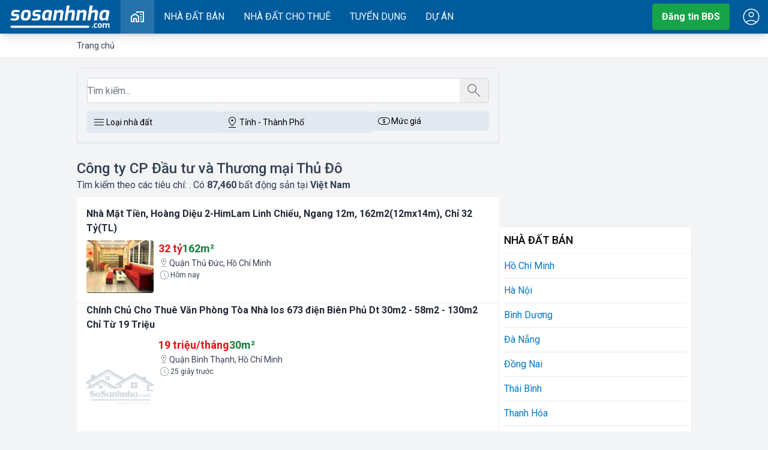

--- FILE ---
content_type: text/html; charset=UTF-8
request_url: https://sosanhnha.com/c%C3%B4ng-ty-cp-%C4%91%E1%BA%A7u-t%C6%B0-v%C3%A0-th%C6%B0%C6%A1ng-m%E1%BA%A1i-th%E1%BB%A7-%C4%91%C3%B4
body_size: 54814
content:
<!DOCTYPE html>
<html lang="en">
<head>
 <meta charset="utf-8">
 <meta http-equiv="X-UA-Compatible" content="IE=edge">
 <meta name="viewport" content="width=device-width, initial-scale=1">
 <title>Công ty CP Đầu tư và Thương mại Thủ Đô</title>
 <meta name="title" content="Công ty CP Đầu tư và Thương mại Thủ Đô"/>
<meta name="abstract" content="Thông tin Bất Động Sản, nhà đất, nội thất, thiết kế nhà, so sánh, đánh giá, bất động sản Việt Nam"/>
<meta name="classification" content="Thông tin Bất Động Sản, nhà đất, nội thất, thiết kế nhà, so sánh, đánh giá, bất động sản Việt Nam"/>
<meta name="area" content="So sánh nhà đất, chung cư, nội thất, thiết kế nhà, giá cả chung cư và thị trường bất động sản"/>
<meta name="placename" content="Việt Nam"/>
<meta name="author" content="sosanhnha.com"/>
<meta name="copyright" content="©2022 sosanhnha.com"/>
<meta name="owner" content="sosanhnha.com"/>
<meta name="theme-color" content="#005c8e"/>
<meta name="generator" content="KNS Group Jsc"/>
<meta name="msvalidate.01" content="0037605AA4458B14CF793B83AE80C165"/>
<meta name="distribution" content="Global"/>
<meta name="msapplication-TileColor" content="#ffffff"/>
<meta name="msapplication-TileImage" content="/assets/favicon/ms-icon-144x144.png"/>
<meta name="description" content="Công ty CP Đầu tư và Thương mại Thủ Đô Tại Việt Nam chính chủ với các loại diện tích, giá bán, địa điểm khác nhau, cập nhật mới nhất, so sánh thông tin giá đất Tại Việt Nam mới nhất 2026"/>
<meta name="google-signin-client_id" content="190715989205-mcoseranqh2b7qore5bikkfiv595u4kf.apps.googleusercontent.com"/>
<meta name="robots" content="index, follow"/>
<meta property="og:title" content="Công ty CP Đầu tư và Thương mại Thủ Đô"/>
<meta name="keywords" content="công, ty, cp, Đầu, tư, và, thương, mại, thủ, Đô"/>
<meta property="og:description" content="Công ty CP Đầu tư và Thương mại Thủ Đô Tại Việt Nam chính chủ với các loại diện tích, giá bán, địa điểm khác nhau, cập nhật mới nhất, so sánh thông tin giá đất Tại Việt Nam mới nhất 2026"/>
<meta property="og:placename" content="Việt Nam"/>
<meta property="og:url" content="https://sosanhnha.com/công-ty-cp-đầu-tư-và-thương-mại-thủ-đô"/>
<meta property="og:image" content="https://sosanhnha.com/assets/images/logo.png"/>
<meta name="revisit-after" content="1 day"/>
 <link canonical="https://sosanhnha.com/c%C3%B4ng-ty-cp-%C4%91%E1%BA%A7u-t%C6%B0-v%C3%A0-th%C6%B0%C6%A1ng-m%E1%BA%A1i-th%E1%BB%A7-%C4%91%C3%B4" crossorigin="anonymous" /><link rel="next" href="https://sosanhnha.com/c%C3%B4ng-ty-cp-%C4%91%E1%BA%A7u-t%C6%B0-v%C3%A0-th%C6%B0%C6%A1ng-m%E1%BA%A1i-th%E1%BB%A7-%C4%91%C3%B4/pageYM" crossorigin="anonymous" />
 <script type="application/ld+json">{"@context":"https:\/\/schema.org","@type":"Organization","name":"SoSanhNha","url":"https:\/\/sosanhnha.com","logo":"https:\/\/sosanhnha.com\/assets\/images\/logo.png","contactPoint":{"@type":"ContactPoint","telephone":"0243.974.7875","contactType":"customer service","areaServed":"VN","availableLanguage":"Vietnamese"}}</script>
<script type="application/ld+json">{"@context":"http:\/\/schema.org","@type":"WebSite","url":"https:\/\/sosanhnha.com","name":"so sánh nhà","description":"So sánh nhà đất, chung cư, nội thất, thiết kế nhà, giá cả chung cư và thị trường bất động sản","potentialAction":{"@type":"SearchAction","target":"https:\/\/sosanhnha.com\/search?keyword={keyword}","query-input":"required name=keyword"}}</script>

 <link rel="preconnect" href="https://fonts.googleapis.com">
 <link rel="preconnect" href="https://fonts.gstatic.com" crossorigin>
 <base href="https://sosanhnha.com/">
 <link href="https://fonts.googleapis.com/css2?family=Roboto:ital,wght@0,100..900;1,100..900&display=swap"
 rel="stylesheet">
 <link rel="preload" as="style" href="/assets/v2/build/assets/app-DXl_u2F5.css" /><link rel="stylesheet" href="/assets/v2/build/assets/app-DXl_u2F5.css" /> 
</head>
<body>
<div id="header" data-nosnippet data-ad-format="none" data-ad-ignore="true" class="no-ads" data-component="Header"></div><main id="sosanhnha-main">
 <div class="box-breadcrumb px-2">
 <div class="pw overflow-auto ">
 <ol itemscope class="breadcrumb" itemtype="https://schema.org/BreadcrumbList">
 <li class="item">
 <a href="/" title="So sánh nhà">
 <span>Trang chủ</span>
 </a>
 </li>
 </ol>
 </div>
</div>
 
 <div class="page-container">
 <div class="main">
 <div id="box-listing-search" class="md:mt-4">
 <div id="home-search" data-component="BoxSearch"></div>
 </div>
 <div class="page-header">
 <h1 class="title">Công ty CP Đầu tư và Thương mại Thủ Đô </h1>
 <p class="page-teaser">Tìm kiếm theo các tiêu chí: <b></b>. Có
 <b>87,460</b> bất động sản
 tại <b>Việt Nam</b>
 </p>
 </div>



 <div id="classifiedvips" data-component="ClassifiedVips"></div>

 <div class="w-full flex flex-wrap gap-2 md:gap-4 bg-white py-4">
 <div class="w-full border-b bg-white p-2 md:p-4 pt-0 md:pt-0 hover:shadow-lg">
 <a href="/nha-mat-tien-hoang-dieu-2-himlam-linh-chieu-ngang-12m-162m2-12mx14m-chi-32-ty-tl-cladM12Gj" class="w-full font-bold text-gray-800 line-clamp-2" title="Nhà Mặt Tiền, Hoàng Diệu 2-HimLam Linh Chiểu, Ngang 12m, 162m2(12mx14m), Chỉ 32 Tỷ(TL)">Nhà Mặt Tiền, Hoàng Diệu 2-HimLam Linh Chiểu, Ngang 12m, 162m2(12mx14m), Chỉ 32 Tỷ(TL)</a>
 <div class="w-full flex pt-2">
 <a href="/nha-mat-tien-hoang-dieu-2-himlam-linh-chieu-ngang-12m-162m2-12mx14m-chi-32-ty-tl-cladM12Gj" title="Nhà Mặt Tiền, Hoàng Diệu 2-HimLam Linh Chiểu, Ngang 12m, 162m2(12mx14m), Chỉ 32 Tỷ(TL)"
 class="picture flip flex-none rounded w-1/3 md:w-1/6 overflow-hidden aspect-square">
 <img class="aspect-square" src="https://ssn.toeicmax.com/thumb/300/2026/01/1768913192-fkv.jpg" alt="Nhà Mặt Tiền, Hoàng Diệu 2-HimLam Linh Chiểu, Ngang 12m, 162m2(12mx14m), Chỉ 32 Tỷ(TL)" loading="lazy"/>
 </a>
 <div class="w-full flex-auto pl-2">
 <div class="w-full flex gap-4 flex-wrap">
 <span class="price">32 tỷ</span>
 <span class="area">162m²</span>
 </div>
 <div class="w-full flex gap-1 text-sm text-gray-700 line-clamp-1">
 <svg width="18px" height="18px" viewBox="0 0 24 24" class="mcon" fill="currentColor" xmlns="http://www.w3.org/2000/svg">
 <use xlink:href="/assets/images/icons.svg?v=3#location"/>
 </svg>
 Quận Thủ Đức, Hồ Chí Minh</div>
 <span class="text-xs text-gray-700 flex items-center gap-1">
 <svg width="20px" height="20px" viewBox="0 0 24 24" class="mcon" fill="currentColor" xmlns="http://www.w3.org/2000/svg">
 <use xlink:href="/assets/images/icons.svg?v=3#arm"/>
 </svg>
 Hôm nay</span>
 </div>
 </div>
</div>
 <div class="w-full border-b bg-white p-2 md:p-4 pt-0 md:pt-0 hover:shadow-lg">
 <a href="/chinh-chu-cho-thue-van-phong-toa-nha-ios-673-dien-bien-phu-dt-30m2-58m2-130m2-chi-tu-19-trieu-cladM12bD" class="w-full font-bold text-gray-800 line-clamp-2" title="chính chủ cho thuê văn phòng tòa nhà ios 673 điện biên phủ dt 30m2 - 58m2 - 130m2 chỉ từ 19 triệu">Chính Chủ Cho Thuê Văn Phòng Tòa Nhà Ios 673 điện Biên Phủ Dt 30m2 - 58m2 - 130m2 Chỉ Từ 19 Triệu</a>
 <div class="w-full flex pt-2">
 <a href="/chinh-chu-cho-thue-van-phong-toa-nha-ios-673-dien-bien-phu-dt-30m2-58m2-130m2-chi-tu-19-trieu-cladM12bD" title="chính chủ cho thuê văn phòng tòa nhà ios 673 điện biên phủ dt 30m2 - 58m2 - 130m2 chỉ từ 19 triệu"
 class="picture flip flex-none rounded w-1/3 md:w-1/6 overflow-hidden aspect-square">
 <img class="aspect-square" src="https://ssn.toeicmax.com/thumb/300/2026/01/1768913697-picturecrcpk.jpg" alt="chính chủ cho thuê văn phòng tòa nhà ios 673 điện biên phủ dt 30m2 - 58m2 - 130m2 chỉ từ 19 triệu" loading="lazy"/>
 </a>
 <div class="w-full flex-auto pl-2">
 <div class="w-full flex gap-4 flex-wrap">
 <span class="price">19 triệu/tháng</span>
 <span class="area">30m²</span>
 </div>
 <div class="w-full flex gap-1 text-sm text-gray-700 line-clamp-1">
 <svg width="18px" height="18px" viewBox="0 0 24 24" class="mcon" fill="currentColor" xmlns="http://www.w3.org/2000/svg">
 <use xlink:href="/assets/images/icons.svg?v=3#location"/>
 </svg>
 Quận Bình Thạnh, Hồ Chí Minh</div>
 <span class="text-xs text-gray-700 flex items-center gap-1">
 <svg width="20px" height="20px" viewBox="0 0 24 24" class="mcon" fill="currentColor" xmlns="http://www.w3.org/2000/svg">
 <use xlink:href="/assets/images/icons.svg?v=3#arm"/>
 </svg>
 25 giây trước</span>
 </div>
 </div>
</div>
 <div class="w-full border-b bg-white p-2 md:p-4 pt-0 md:pt-0 hover:shadow-lg">
 <a href="/cho-thue-nha-mat-tien-khu-ho-le-4m-x-20m-3-lau-4pn-5wc-nha-moi-dep-duong-10m-clagNB2A0" class="w-full font-bold text-gray-800 line-clamp-2" title="cho thuê nhà mặt tiền khu họ lê [4m x 20m] 3 lầu _ 4pn _ 5wc nhà mới đẹp đường 10m">Cho Thuê Nhà Mặt Tiền Khu Họ Lê [4m X 20m] 3 Lầu _ 4pn _ 5wc Nhà Mới đẹp đường 10m</a>
 <div class="w-full flex pt-2">
 <a href="/cho-thue-nha-mat-tien-khu-ho-le-4m-x-20m-3-lau-4pn-5wc-nha-moi-dep-duong-10m-clagNB2A0" title="cho thuê nhà mặt tiền khu họ lê [4m x 20m] 3 lầu _ 4pn _ 5wc nhà mới đẹp đường 10m"
 class="picture flip flex-none rounded w-1/3 md:w-1/6 overflow-hidden aspect-square">
 <img class="aspect-square" src="https://ssn.toeicmax.com/thumb/300/2026/01/1768913673-picture3uguq.jpg" alt="cho thuê nhà mặt tiền khu họ lê [4m x 20m] 3 lầu _ 4pn _ 5wc nhà mới đẹp đường 10m" loading="lazy"/>
 </a>
 <div class="w-full flex-auto pl-2">
 <div class="w-full flex gap-4 flex-wrap">
 <span class="price">22 triệu/tháng</span>
 <span class="area">80m²</span>
 </div>
 <span class="text-sm flex items-center gap-1">
 <svg width="18px" height="18px" viewBox="0 0 24 24" class="mcon" fill="currentColor" xmlns="http://www.w3.org/2000/svg">
 <use xlink:href="/assets/images/icons.svg?v=3#bed"/>
 </svg>
 4 phòng ngủ</span>
 <div class="w-full flex gap-1 text-sm text-gray-700 line-clamp-1">
 <svg width="18px" height="18px" viewBox="0 0 24 24" class="mcon" fill="currentColor" xmlns="http://www.w3.org/2000/svg">
 <use xlink:href="/assets/images/icons.svg?v=3#location"/>
 </svg>
 Quận Tân Phú, Hồ Chí Minh</div>
 <span class="text-xs text-gray-700 flex items-center gap-1">
 <svg width="20px" height="20px" viewBox="0 0 24 24" class="mcon" fill="currentColor" xmlns="http://www.w3.org/2000/svg">
 <use xlink:href="/assets/images/icons.svg?v=3#arm"/>
 </svg>
 49 giây trước</span>
 </div>
 </div>
</div>
 <div class="w-full border-b bg-white p-2 md:p-4 pt-0 md:pt-0 hover:shadow-lg">
 <a href="/cho-thue-gap-can-2pn-ntcb-nha-trong-cuc-hiem-view-dep-vinhome-golden-river-q1-gia-tot-chi-24-trieu-clayojK4r" class="w-full font-bold text-gray-800 line-clamp-2" title="cho thuê gấp căn 2pn ntcb nhà trống cực hiếm view đẹp vinhome golden river q1 giá tốt chỉ 24 triệu">Cho Thuê Gấp Căn 2pn Ntcb Nhà Trống Cực Hiếm View đẹp Vinhome Golden River Q1 Giá Tốt Chỉ 24 Triệu</a>
 <div class="w-full flex pt-2">
 <a href="/cho-thue-gap-can-2pn-ntcb-nha-trong-cuc-hiem-view-dep-vinhome-golden-river-q1-gia-tot-chi-24-trieu-clayojK4r" title="cho thuê gấp căn 2pn ntcb nhà trống cực hiếm view đẹp vinhome golden river q1 giá tốt chỉ 24 triệu"
 class="picture flip flex-none rounded w-1/3 md:w-1/6 overflow-hidden aspect-square">
 <img class="aspect-square" src="https://ssn.toeicmax.com/thumb/300/2026/01/1768913649-picture7ixlw.jpg" alt="cho thuê gấp căn 2pn ntcb nhà trống cực hiếm view đẹp vinhome golden river q1 giá tốt chỉ 24 triệu" loading="lazy"/>
 </a>
 <div class="w-full flex-auto pl-2">
 <div class="w-full flex gap-4 flex-wrap">
 <span class="price">24 triệu/tháng</span>
 <span class="area">78m²</span>
 </div>
 <span class="text-sm flex items-center gap-1">
 <svg width="18px" height="18px" viewBox="0 0 24 24" class="mcon" fill="currentColor" xmlns="http://www.w3.org/2000/svg">
 <use xlink:href="/assets/images/icons.svg?v=3#bed"/>
 </svg>
 2 phòng ngủ</span>
 <div class="w-full flex gap-1 text-sm text-gray-700 line-clamp-1">
 <svg width="18px" height="18px" viewBox="0 0 24 24" class="mcon" fill="currentColor" xmlns="http://www.w3.org/2000/svg">
 <use xlink:href="/assets/images/icons.svg?v=3#location"/>
 </svg>
 Quận 1, Hồ Chí Minh</div>
 <span class="text-xs text-gray-700 flex items-center gap-1">
 <svg width="20px" height="20px" viewBox="0 0 24 24" class="mcon" fill="currentColor" xmlns="http://www.w3.org/2000/svg">
 <use xlink:href="/assets/images/icons.svg?v=3#arm"/>
 </svg>
 1 phút trước</span>
 </div>
 </div>
</div>
 
 <div class="my-2">
 <!-- ssn_qc_300x250 -->
 <ins class="adsbygoogle"
 style="display:block"
 data-ad-client="ca-pub-7977878454497557"
 data-ad-slot="8536297652"
 data-ad-format="auto"
 data-full-width-responsive="true"></ins>
 <script>
 (adsbygoogle = window.adsbygoogle || []).push({});
 </script>
 </div>
 
 <div class="w-full border-b bg-white p-2 md:p-4 pt-0 md:pt-0 hover:shadow-lg">
 <a href="/500m2-nha-vuon-dep-duong-xe-hoi-xa-binh-my-chi-2-5-ty-cla9JKDjM" class="w-full font-bold text-gray-800 line-clamp-2" title="500m2 nhà vườn đẹp, đường xe hơi xã bình mỹ chỉ 2.5 tỷ">500m2 Nhà Vườn đẹp, đường Xe Hơi Xã Bình Mỹ Chỉ 2.5 Tỷ</a>
 <div class="w-full flex pt-2">
 <a href="/500m2-nha-vuon-dep-duong-xe-hoi-xa-binh-my-chi-2-5-ty-cla9JKDjM" title="500m2 nhà vườn đẹp, đường xe hơi xã bình mỹ chỉ 2.5 tỷ"
 class="picture flip flex-none rounded w-1/3 md:w-1/6 overflow-hidden aspect-square">
 <img class="aspect-square" src="https://ssn.toeicmax.com/thumb/300/2026/01/1768913625-picturellwma.jpg" alt="500m2 nhà vườn đẹp, đường xe hơi xã bình mỹ chỉ 2.5 tỷ" loading="lazy"/>
 </a>
 <div class="w-full flex-auto pl-2">
 <div class="w-full flex gap-4 flex-wrap">
 <span class="price">2,5 tỷ</span>
 <span class="area">500m²</span>
 </div>
 <div class="w-full flex gap-1 text-sm text-gray-700 line-clamp-1">
 <svg width="18px" height="18px" viewBox="0 0 24 24" class="mcon" fill="currentColor" xmlns="http://www.w3.org/2000/svg">
 <use xlink:href="/assets/images/icons.svg?v=3#location"/>
 </svg>
 Huyện Củ Chi, Hồ Chí Minh</div>
 <span class="text-xs text-gray-700 flex items-center gap-1">
 <svg width="20px" height="20px" viewBox="0 0 24 24" class="mcon" fill="currentColor" xmlns="http://www.w3.org/2000/svg">
 <use xlink:href="/assets/images/icons.svg?v=3#arm"/>
 </svg>
 1 phút trước</span>
 </div>
 </div>
</div>
 <div class="w-full border-b bg-white p-2 md:p-4 pt-0 md:pt-0 hover:shadow-lg">
 <a href="/cuc-hot-quy-can-ngoai-giao-an-cuc-hiem-du-an-aria-bay-cla5PkqjG" class="w-full font-bold text-gray-800 line-clamp-2" title="cực hot! quỹ căn ngoại giao ẩn cực hiếm dự án aria bay">Cực Hot! Quỹ Căn Ngoại Giao ẩn Cực Hiếm Dự án Aria Bay</a>
 <div class="w-full flex pt-2">
 <a href="/cuc-hot-quy-can-ngoai-giao-an-cuc-hiem-du-an-aria-bay-cla5PkqjG" title="cực hot! quỹ căn ngoại giao ẩn cực hiếm dự án aria bay"
 class="picture flip flex-none rounded w-1/3 md:w-1/6 overflow-hidden aspect-square">
 <img class="aspect-square" src="https://ssn.toeicmax.com/thumb/300/2026/01/1768913623-pictureaxcrv.jpg" alt="cực hot! quỹ căn ngoại giao ẩn cực hiếm dự án aria bay" loading="lazy"/>
 </a>
 <div class="w-full flex-auto pl-2">
 <div class="w-full flex gap-4 flex-wrap">
 <span class="price">6,68 tỷ</span>
 <span class="area">75.4m²</span>
 </div>
 <div class="w-full flex gap-1 text-sm text-gray-700 line-clamp-1">
 <svg width="18px" height="18px" viewBox="0 0 24 24" class="mcon" fill="currentColor" xmlns="http://www.w3.org/2000/svg">
 <use xlink:href="/assets/images/icons.svg?v=3#location"/>
 </svg>
 Thành phố Hạ Long, Quảng Ninh</div>
 <span class="text-xs text-gray-700 flex items-center gap-1">
 <svg width="20px" height="20px" viewBox="0 0 24 24" class="mcon" fill="currentColor" xmlns="http://www.w3.org/2000/svg">
 <use xlink:href="/assets/images/icons.svg?v=3#arm"/>
 </svg>
 1 phút trước</span>
 </div>
 </div>
</div>
 <div class="w-full border-b bg-white p-2 md:p-4 pt-0 md:pt-0 hover:shadow-lg">
 <a href="/ban-52m2-dat-van-phuc-thanh-tri-duong-thong-o-to-tranh-sat-truc-chinh-gia-3-65-ty-claENZxjb" class="w-full font-bold text-gray-800 line-clamp-2" title="bán 52m2 đất vạn phúc, thanh trì, đường thông, ô tô tránh, sát trục chính, giá 3,65 tỷ">Bán 52m2 đất Vạn Phúc, Thanh Trì, đường Thông, ô Tô Tránh, Sát Trục Chính, Giá 3,65 Tỷ</a>
 <div class="w-full flex pt-2">
 <a href="/ban-52m2-dat-van-phuc-thanh-tri-duong-thong-o-to-tranh-sat-truc-chinh-gia-3-65-ty-claENZxjb" title="bán 52m2 đất vạn phúc, thanh trì, đường thông, ô tô tránh, sát trục chính, giá 3,65 tỷ"
 class="picture flip flex-none rounded w-1/3 md:w-1/6 overflow-hidden aspect-square">
 <img class="aspect-square" src="https://ssn.toeicmax.com/thumb/300/2026/01/1768913620-picturegcprz.jpg" alt="bán 52m2 đất vạn phúc, thanh trì, đường thông, ô tô tránh, sát trục chính, giá 3,65 tỷ" loading="lazy"/>
 </a>
 <div class="w-full flex-auto pl-2">
 <div class="w-full flex gap-4 flex-wrap">
 <span class="price">3,65 tỷ</span>
 <span class="area">52m²</span>
 </div>
 <div class="w-full flex gap-1 text-sm text-gray-700 line-clamp-1">
 <svg width="18px" height="18px" viewBox="0 0 24 24" class="mcon" fill="currentColor" xmlns="http://www.w3.org/2000/svg">
 <use xlink:href="/assets/images/icons.svg?v=3#location"/>
 </svg>
 Huyện Thanh Trì, Hà Nội</div>
 <span class="text-xs text-gray-700 flex items-center gap-1">
 <svg width="20px" height="20px" viewBox="0 0 24 24" class="mcon" fill="currentColor" xmlns="http://www.w3.org/2000/svg">
 <use xlink:href="/assets/images/icons.svg?v=3#arm"/>
 </svg>
 1 phút trước</span>
 </div>
 </div>
</div>
 <div class="w-full border-b bg-white p-2 md:p-4 pt-0 md:pt-0 hover:shadow-lg">
 <a href="/dat-mat-tien-nhua-xa-binh-my-chi-1-77-trieu-m2-claR85o32" class="w-full font-bold text-gray-800 line-clamp-2" title="đất mặt tiền nhựa xã bình mỹ chỉ ~1,77 triệu/m2">đất Mặt Tiền Nhựa Xã Bình Mỹ Chỉ ~1,77 Triệu/m2</a>
 <div class="w-full flex pt-2">
 <a href="/dat-mat-tien-nhua-xa-binh-my-chi-1-77-trieu-m2-claR85o32" title="đất mặt tiền nhựa xã bình mỹ chỉ ~1,77 triệu/m2"
 class="picture flip flex-none rounded w-1/3 md:w-1/6 overflow-hidden aspect-square">
 <img class="aspect-square" src="https://ssn.toeicmax.com/thumb/300/2026/01/1768913606-picturejvxhr.jpg" alt="đất mặt tiền nhựa xã bình mỹ chỉ ~1,77 triệu/m2" loading="lazy"/>
 </a>
 <div class="w-full flex-auto pl-2">
 <div class="w-full flex gap-4 flex-wrap">
 <span class="price">4 tỷ</span>
 <span class="area">2250m²</span>
 </div>
 <div class="w-full flex gap-1 text-sm text-gray-700 line-clamp-1">
 <svg width="18px" height="18px" viewBox="0 0 24 24" class="mcon" fill="currentColor" xmlns="http://www.w3.org/2000/svg">
 <use xlink:href="/assets/images/icons.svg?v=3#location"/>
 </svg>
 Huyện Củ Chi, Hồ Chí Minh</div>
 <span class="text-xs text-gray-700 flex items-center gap-1">
 <svg width="20px" height="20px" viewBox="0 0 24 24" class="mcon" fill="currentColor" xmlns="http://www.w3.org/2000/svg">
 <use xlink:href="/assets/images/icons.svg?v=3#arm"/>
 </svg>
 1 phút trước</span>
 </div>
 </div>
</div>
 <div class="w-full border-b bg-white p-2 md:p-4 pt-0 md:pt-0 hover:shadow-lg">
 <a href="/dat-duong-11-truong-tho-thu-duc-78m2-6-9-ty-claBAa5jQ" class="w-full font-bold text-gray-800 line-clamp-2" title="đất đường 11, trường thọ thủ đức, 78m2, 6.9 tỷ">đất đường 11, Trường Thọ Thủ đức, 78m2, 6.9 Tỷ</a>
 <div class="w-full flex pt-2">
 <a href="/dat-duong-11-truong-tho-thu-duc-78m2-6-9-ty-claBAa5jQ" title="đất đường 11, trường thọ thủ đức, 78m2, 6.9 tỷ"
 class="picture flip flex-none rounded w-1/3 md:w-1/6 overflow-hidden aspect-square">
 <img class="aspect-square" src="https://ssn.toeicmax.com/thumb/300/2026/01/1768913604-picture6ggeh.jpg" alt="đất đường 11, trường thọ thủ đức, 78m2, 6.9 tỷ" loading="lazy"/>
 </a>
 <div class="w-full flex-auto pl-2">
 <div class="w-full flex gap-4 flex-wrap">
 <span class="price">6,9 tỷ</span>
 <span class="area">78.5m²</span>
 </div>
 <div class="w-full flex gap-1 text-sm text-gray-700 line-clamp-1">
 <svg width="18px" height="18px" viewBox="0 0 24 24" class="mcon" fill="currentColor" xmlns="http://www.w3.org/2000/svg">
 <use xlink:href="/assets/images/icons.svg?v=3#location"/>
 </svg>
 Quận Thủ Đức, Hồ Chí Minh</div>
 <span class="text-xs text-gray-700 flex items-center gap-1">
 <svg width="20px" height="20px" viewBox="0 0 24 24" class="mcon" fill="currentColor" xmlns="http://www.w3.org/2000/svg">
 <use xlink:href="/assets/images/icons.svg?v=3#arm"/>
 </svg>
 1 phút trước</span>
 </div>
 </div>
</div>
 <div class="w-full border-b bg-white p-2 md:p-4 pt-0 md:pt-0 hover:shadow-lg">
 <a href="/500m2-dat-trong-cay-xa-binh-my-chi-1-35-ty-claYwE2Yd" class="w-full font-bold text-gray-800 line-clamp-2" title="500m2 đất trồng cây xã bình mỹ chỉ 1.35 tỷ">500m2 đất Trồng Cây Xã Bình Mỹ Chỉ 1.35 Tỷ</a>
 <div class="w-full flex pt-2">
 <a href="/500m2-dat-trong-cay-xa-binh-my-chi-1-35-ty-claYwE2Yd" title="500m2 đất trồng cây xã bình mỹ chỉ 1.35 tỷ"
 class="picture flip flex-none rounded w-1/3 md:w-1/6 overflow-hidden aspect-square">
 <img class="aspect-square" src="https://ssn.toeicmax.com/thumb/300/2026/01/1768913601-pictures7jta.jpg" alt="500m2 đất trồng cây xã bình mỹ chỉ 1.35 tỷ" loading="lazy"/>
 </a>
 <div class="w-full flex-auto pl-2">
 <div class="w-full flex gap-4 flex-wrap">
 <span class="price">1,35 tỷ</span>
 <span class="area">500m²</span>
 </div>
 <div class="w-full flex gap-1 text-sm text-gray-700 line-clamp-1">
 <svg width="18px" height="18px" viewBox="0 0 24 24" class="mcon" fill="currentColor" xmlns="http://www.w3.org/2000/svg">
 <use xlink:href="/assets/images/icons.svg?v=3#location"/>
 </svg>
 Huyện Củ Chi, Hồ Chí Minh</div>
 <span class="text-xs text-gray-700 flex items-center gap-1">
 <svg width="20px" height="20px" viewBox="0 0 24 24" class="mcon" fill="currentColor" xmlns="http://www.w3.org/2000/svg">
 <use xlink:href="/assets/images/icons.svg?v=3#arm"/>
 </svg>
 2 phút trước</span>
 </div>
 </div>
</div>
 
 <div class="my-2">
 <!-- ssn_qc_300x250 -->
 <ins class="adsbygoogle"
 style="display:block"
 data-ad-client="ca-pub-7977878454497557"
 data-ad-slot="8536297652"
 data-ad-format="auto"
 data-full-width-responsive="true"></ins>
 <script>
 (adsbygoogle = window.adsbygoogle || []).push({});
 </script>
 </div>
 
 <div class="w-full border-b bg-white p-2 md:p-4 pt-0 md:pt-0 hover:shadow-lg">
 <a href="/chu-can-ban-gap-lo-dat-mat-tien-pham-phu-tiet-thi-tran-cu-chi-sat-ben-tinh-lo-8-dt-159m2-3ty6-claw2DKxx" class="w-full font-bold text-gray-800 line-clamp-2" title="chủ cần bán gấp lô đất mặt tiền phạm phú tiết, thị trấn củ chỉ. sát bên tỉnh lộ 8. dt 159m2, 3ty6">Chủ Cần Bán Gấp Lô đất Mặt Tiền Phạm Phú Tiết, Thị Trấn Củ Chỉ. Sát Bên Tỉnh Lộ 8. Dt 159m2, 3ty6</a>
 <div class="w-full flex pt-2">
 <a href="/chu-can-ban-gap-lo-dat-mat-tien-pham-phu-tiet-thi-tran-cu-chi-sat-ben-tinh-lo-8-dt-159m2-3ty6-claw2DKxx" title="chủ cần bán gấp lô đất mặt tiền phạm phú tiết, thị trấn củ chỉ. sát bên tỉnh lộ 8. dt 159m2, 3ty6"
 class="picture flip flex-none rounded w-1/3 md:w-1/6 overflow-hidden aspect-square">
 <img class="aspect-square" src="https://ssn.toeicmax.com/thumb/300/2026/01/1768913598-pictureptdtq.jpg" alt="chủ cần bán gấp lô đất mặt tiền phạm phú tiết, thị trấn củ chỉ. sát bên tỉnh lộ 8. dt 159m2, 3ty6" loading="lazy"/>
 </a>
 <div class="w-full flex-auto pl-2">
 <div class="w-full flex gap-4 flex-wrap">
 <span class="price">3,6 tỷ</span>
 <span class="area">159m²</span>
 </div>
 <div class="w-full flex gap-1 text-sm text-gray-700 line-clamp-1">
 <svg width="18px" height="18px" viewBox="0 0 24 24" class="mcon" fill="currentColor" xmlns="http://www.w3.org/2000/svg">
 <use xlink:href="/assets/images/icons.svg?v=3#location"/>
 </svg>
 Huyện Củ Chi, Hồ Chí Minh</div>
 <span class="text-xs text-gray-700 flex items-center gap-1">
 <svg width="20px" height="20px" viewBox="0 0 24 24" class="mcon" fill="currentColor" xmlns="http://www.w3.org/2000/svg">
 <use xlink:href="/assets/images/icons.svg?v=3#arm"/>
 </svg>
 2 phút trước</span>
 </div>
 </div>
</div>
 <div class="w-full border-b bg-white p-2 md:p-4 pt-0 md:pt-0 hover:shadow-lg">
 <a href="/hien-em-bui-thuan-dang-co-2-lo-tai-khu-dat-dau-gia-duoc-thuong-soc-son-dt-120m-mt-6m-gia-10-ty-cla1akqbR" class="w-full font-bold text-gray-800 line-clamp-2" title="hiện em bùi thuận đang có 2 lô tại khu đất đấu giá dược thượng - sóc sơn dt 120m - mt 6m- già 10 tỷ">Hiện Em Bùi Thuận đang Có 2 Lô Tại Khu đất đấu Giá Dược Thượng - Sóc Sơn Dt 120m - Mt 6m- Già 10 Tỷ</a>
 <div class="w-full flex pt-2">
 <a href="/hien-em-bui-thuan-dang-co-2-lo-tai-khu-dat-dau-gia-duoc-thuong-soc-son-dt-120m-mt-6m-gia-10-ty-cla1akqbR" title="hiện em bùi thuận đang có 2 lô tại khu đất đấu giá dược thượng - sóc sơn dt 120m - mt 6m- già 10 tỷ"
 class="picture flip flex-none rounded w-1/3 md:w-1/6 overflow-hidden aspect-square">
 <img class="aspect-square" src="https://ssn.toeicmax.com/thumb/300/2026/01/1768913596-pictureyezhl.jpg" alt="hiện em bùi thuận đang có 2 lô tại khu đất đấu giá dược thượng - sóc sơn dt 120m - mt 6m- già 10 tỷ" loading="lazy"/>
 </a>
 <div class="w-full flex-auto pl-2">
 <div class="w-full flex gap-4 flex-wrap">
 <span class="price">10,8 tỷ</span>
 <span class="area">120m²</span>
 </div>
 <div class="w-full flex gap-1 text-sm text-gray-700 line-clamp-1">
 <svg width="18px" height="18px" viewBox="0 0 24 24" class="mcon" fill="currentColor" xmlns="http://www.w3.org/2000/svg">
 <use xlink:href="/assets/images/icons.svg?v=3#location"/>
 </svg>
 Huyện Sóc Sơn, Hà Nội</div>
 <span class="text-xs text-gray-700 flex items-center gap-1">
 <svg width="20px" height="20px" viewBox="0 0 24 24" class="mcon" fill="currentColor" xmlns="http://www.w3.org/2000/svg">
 <use xlink:href="/assets/images/icons.svg?v=3#arm"/>
 </svg>
 2 phút trước</span>
 </div>
 </div>
</div>
 <div class="w-full border-b bg-white p-2 md:p-4 pt-0 md:pt-0 hover:shadow-lg">
 <a href="/ban-nha-mat-tien-duong-hung-dao-vuong-p-trung-dung-gan-truong-quoc-te-ips-tttm-tin-nghia-plaza-claxXGKqm" class="w-full font-bold text-gray-800 line-clamp-2" title="bán nhà mặt tiền đường hưng đạo vương p.trung dũng gần trường quốc tế ips / tttm tín nghĩa plaza...">Bán Nhà Mặt Tiền đường Hưng đạo Vương P.trung Dũng Gần Trường Quốc Tế Ips / Tttm Tín Nghĩa Plaza...</a>
 <div class="w-full flex pt-2">
 <a href="/ban-nha-mat-tien-duong-hung-dao-vuong-p-trung-dung-gan-truong-quoc-te-ips-tttm-tin-nghia-plaza-claxXGKqm" title="bán nhà mặt tiền đường hưng đạo vương p.trung dũng gần trường quốc tế ips / tttm tín nghĩa plaza..."
 class="picture flip flex-none rounded w-1/3 md:w-1/6 overflow-hidden aspect-square">
 <img class="aspect-square" src="https://ssn.toeicmax.com/thumb/300/2026/01/1768913582-pictureva74y.jpg" alt="bán nhà mặt tiền đường hưng đạo vương p.trung dũng gần trường quốc tế ips / tttm tín nghĩa plaza..." loading="lazy"/>
 </a>
 <div class="w-full flex-auto pl-2">
 <div class="w-full flex gap-4 flex-wrap">
 <span class="price">8,5 tỷ</span>
 <span class="area">53m²</span>
 </div>
 <span class="text-sm flex items-center gap-1">
 <svg width="18px" height="18px" viewBox="0 0 24 24" class="mcon" fill="currentColor" xmlns="http://www.w3.org/2000/svg">
 <use xlink:href="/assets/images/icons.svg?v=3#bed"/>
 </svg>
 5 phòng ngủ</span>
 <div class="w-full flex gap-1 text-sm text-gray-700 line-clamp-1">
 <svg width="18px" height="18px" viewBox="0 0 24 24" class="mcon" fill="currentColor" xmlns="http://www.w3.org/2000/svg">
 <use xlink:href="/assets/images/icons.svg?v=3#location"/>
 </svg>
 Thành phố Biên Hòa, Đồng Nai</div>
 <span class="text-xs text-gray-700 flex items-center gap-1">
 <svg width="20px" height="20px" viewBox="0 0 24 24" class="mcon" fill="currentColor" xmlns="http://www.w3.org/2000/svg">
 <use xlink:href="/assets/images/icons.svg?v=3#arm"/>
 </svg>
 2 phút trước</span>
 </div>
 </div>
</div>
 <div class="w-full border-b bg-white p-2 md:p-4 pt-0 md:pt-0 hover:shadow-lg">
 <a href="/ban-nha-mat-tien-dang-tu-kinh-86-9m2-trung-tam-hai-chau-o-cuc-suong-cla2lkqx3" class="w-full font-bold text-gray-800 line-clamp-2" title="bán nhà mặt tiền đặng tử kính, 86.9m2, trung tâm hải châu, ở cực sướng">Bán Nhà Mặt Tiền đặng Tử Kính, 86.9m2, Trung Tâm Hải Châu, ở Cực Sướng</a>
 <div class="w-full flex pt-2">
 <a href="/ban-nha-mat-tien-dang-tu-kinh-86-9m2-trung-tam-hai-chau-o-cuc-suong-cla2lkqx3" title="bán nhà mặt tiền đặng tử kính, 86.9m2, trung tâm hải châu, ở cực sướng"
 class="picture flip flex-none rounded w-1/3 md:w-1/6 overflow-hidden aspect-square">
 <img class="aspect-square" src="https://ssn.toeicmax.com/thumb/300/2026/01/1768913579-pictureoo3wa.jpg" alt="bán nhà mặt tiền đặng tử kính, 86.9m2, trung tâm hải châu, ở cực sướng" loading="lazy"/>
 </a>
 <div class="w-full flex-auto pl-2">
 <div class="w-full flex gap-4 flex-wrap">
 <span class="price">16,2 tỷ</span>
 <span class="area">86.9m²</span>
 </div>
 <span class="text-sm flex items-center gap-1">
 <svg width="18px" height="18px" viewBox="0 0 24 24" class="mcon" fill="currentColor" xmlns="http://www.w3.org/2000/svg">
 <use xlink:href="/assets/images/icons.svg?v=3#bed"/>
 </svg>
 3 phòng ngủ</span>
 <div class="w-full flex gap-1 text-sm text-gray-700 line-clamp-1">
 <svg width="18px" height="18px" viewBox="0 0 24 24" class="mcon" fill="currentColor" xmlns="http://www.w3.org/2000/svg">
 <use xlink:href="/assets/images/icons.svg?v=3#location"/>
 </svg>
 Quận Hải Châu, Đà Nẵng</div>
 <span class="text-xs text-gray-700 flex items-center gap-1">
 <svg width="20px" height="20px" viewBox="0 0 24 24" class="mcon" fill="currentColor" xmlns="http://www.w3.org/2000/svg">
 <use xlink:href="/assets/images/icons.svg?v=3#arm"/>
 </svg>
 2 phút trước</span>
 </div>
 </div>
</div>
 <div class="w-full border-b bg-white p-2 md:p-4 pt-0 md:pt-0 hover:shadow-lg">
 <a href="/xuat-canh-ban-gap-ban-nha-mat-tien-duong-ba-trac-55m-2-tang-8-5-ty-claj152Kl" class="w-full font-bold text-gray-800 line-clamp-2" title="xuất cảnh bán gấp - bán nhà mặt tiền dương bá trạc 55m² 2 tầng - 8.5 tỷ">Xuất Cảnh Bán Gấp - Bán Nhà Mặt Tiền Dương Bá Trạc 55m² 2 Tầng - 8.5 Tỷ</a>
 <div class="w-full flex pt-2">
 <a href="/xuat-canh-ban-gap-ban-nha-mat-tien-duong-ba-trac-55m-2-tang-8-5-ty-claj152Kl" title="xuất cảnh bán gấp - bán nhà mặt tiền dương bá trạc 55m² 2 tầng - 8.5 tỷ"
 class="picture flip flex-none rounded w-1/3 md:w-1/6 overflow-hidden aspect-square">
 <img class="aspect-square" src="https://ssn.toeicmax.com/thumb/300/2026/01/1768913576-picturehnowr.jpg" alt="xuất cảnh bán gấp - bán nhà mặt tiền dương bá trạc 55m² 2 tầng - 8.5 tỷ" loading="lazy"/>
 </a>
 <div class="w-full flex-auto pl-2">
 <div class="w-full flex gap-4 flex-wrap">
 <span class="price">8,5 tỷ</span>
 <span class="area">55m²</span>
 </div>
 <div class="w-full flex gap-1 text-sm text-gray-700 line-clamp-1">
 <svg width="18px" height="18px" viewBox="0 0 24 24" class="mcon" fill="currentColor" xmlns="http://www.w3.org/2000/svg">
 <use xlink:href="/assets/images/icons.svg?v=3#location"/>
 </svg>
 Quận 8, Hồ Chí Minh</div>
 <span class="text-xs text-gray-700 flex items-center gap-1">
 <svg width="20px" height="20px" viewBox="0 0 24 24" class="mcon" fill="currentColor" xmlns="http://www.w3.org/2000/svg">
 <use xlink:href="/assets/images/icons.svg?v=3#arm"/>
 </svg>
 2 phút trước</span>
 </div>
 </div>
</div>
 <div class="w-full border-b bg-white p-2 md:p-4 pt-0 md:pt-0 hover:shadow-lg">
 <a href="/ban-gap-nha-huong-lo-2-le-van-quoi-binh-tan-hem-xe-hoi-2-tang-4x14-gia-chi-hon-4-ty-claryP2Z8" class="w-full font-bold text-gray-800 line-clamp-2" title="bán gấp nhà, hương lộ 2, lê văn quới, bình tân, hẻm xe hơi, 2 tầng 4x14 giá chỉ hơn 4 tỷ">Bán Gấp Nhà, Hương Lộ 2, Lê Văn Quới, Bình Tân, Hẻm Xe Hơi, 2 Tầng 4x14 Giá Chỉ Hơn 4 Tỷ</a>
 <div class="w-full flex pt-2">
 <a href="/ban-gap-nha-huong-lo-2-le-van-quoi-binh-tan-hem-xe-hoi-2-tang-4x14-gia-chi-hon-4-ty-claryP2Z8" title="bán gấp nhà, hương lộ 2, lê văn quới, bình tân, hẻm xe hơi, 2 tầng 4x14 giá chỉ hơn 4 tỷ"
 class="picture flip flex-none rounded w-1/3 md:w-1/6 overflow-hidden aspect-square">
 <img class="aspect-square" src="https://ssn.toeicmax.com/thumb/300/2026/01/1768913563-picture3ehj9.jpg" alt="bán gấp nhà, hương lộ 2, lê văn quới, bình tân, hẻm xe hơi, 2 tầng 4x14 giá chỉ hơn 4 tỷ" loading="lazy"/>
 </a>
 <div class="w-full flex-auto pl-2">
 <div class="w-full flex gap-4 flex-wrap">
 <span class="price">4,9 tỷ</span>
 <span class="area">56m²</span>
 </div>
 <div class="w-full flex gap-1 text-sm text-gray-700 line-clamp-1">
 <svg width="18px" height="18px" viewBox="0 0 24 24" class="mcon" fill="currentColor" xmlns="http://www.w3.org/2000/svg">
 <use xlink:href="/assets/images/icons.svg?v=3#location"/>
 </svg>
 Quận Bình Tân, Hồ Chí Minh</div>
 <span class="text-xs text-gray-700 flex items-center gap-1">
 <svg width="20px" height="20px" viewBox="0 0 24 24" class="mcon" fill="currentColor" xmlns="http://www.w3.org/2000/svg">
 <use xlink:href="/assets/images/icons.svg?v=3#arm"/>
 </svg>
 2 phút trước</span>
 </div>
 </div>
</div>
 
 <div class="my-2">
 <!-- ssn_qc_300x250 -->
 <ins class="adsbygoogle"
 style="display:block"
 data-ad-client="ca-pub-7977878454497557"
 data-ad-slot="8536297652"
 data-ad-format="auto"
 data-full-width-responsive="true"></ins>
 <script>
 (adsbygoogle = window.adsbygoogle || []).push({});
 </script>
 </div>
 
 <div class="w-full border-b bg-white p-2 md:p-4 pt-0 md:pt-0 hover:shadow-lg">
 <a href="/chi-8-7-ty-co-ngay-nha-4-tang-cho-vo-chong-tre-sat-truong-tieu-hoc-hoang-hoa-tham-cla4PxqAb" class="w-full font-bold text-gray-800 line-clamp-2" title="chỉ 8,7 tỷ có ngay nhà 4 tầng cho vợ chồng trẻ, sát trường tiểu học hoàng hoa thám">Chỉ 8,7 Tỷ Có Ngay Nhà 4 Tầng Cho Vợ Chồng Trẻ, Sát Trường Tiểu Học Hoàng Hoa Thám</a>
 <div class="w-full flex pt-2">
 <a href="/chi-8-7-ty-co-ngay-nha-4-tang-cho-vo-chong-tre-sat-truong-tieu-hoc-hoang-hoa-tham-cla4PxqAb" title="chỉ 8,7 tỷ có ngay nhà 4 tầng cho vợ chồng trẻ, sát trường tiểu học hoàng hoa thám"
 class="picture flip flex-none rounded w-1/3 md:w-1/6 overflow-hidden aspect-square">
 <img class="aspect-square" src="https://ssn.toeicmax.com/thumb/300/2026/01/1768913560-picturefkrqx.jpg" alt="chỉ 8,7 tỷ có ngay nhà 4 tầng cho vợ chồng trẻ, sát trường tiểu học hoàng hoa thám" loading="lazy"/>
 </a>
 <div class="w-full flex-auto pl-2">
 <div class="w-full flex gap-4 flex-wrap">
 <span class="price">8,7 tỷ</span>
 <span class="area">47m²</span>
 </div>
 <span class="text-sm flex items-center gap-1">
 <svg width="18px" height="18px" viewBox="0 0 24 24" class="mcon" fill="currentColor" xmlns="http://www.w3.org/2000/svg">
 <use xlink:href="/assets/images/icons.svg?v=3#bed"/>
 </svg>
 4 phòng ngủ</span>
 <div class="w-full flex gap-1 text-sm text-gray-700 line-clamp-1">
 <svg width="18px" height="18px" viewBox="0 0 24 24" class="mcon" fill="currentColor" xmlns="http://www.w3.org/2000/svg">
 <use xlink:href="/assets/images/icons.svg?v=3#location"/>
 </svg>
 Quận Tây Hồ, Hà Nội</div>
 <span class="text-xs text-gray-700 flex items-center gap-1">
 <svg width="20px" height="20px" viewBox="0 0 24 24" class="mcon" fill="currentColor" xmlns="http://www.w3.org/2000/svg">
 <use xlink:href="/assets/images/icons.svg?v=3#arm"/>
 </svg>
 2 phút trước</span>
 </div>
 </div>
</div>
 <div class="w-full border-b bg-white p-2 md:p-4 pt-0 md:pt-0 hover:shadow-lg">
 <a href="/hdt-70-trieu-thang-ngay-nha-tho-tan-dinh-quan-1-dt-6x14m-san-4-tang-9-phong-chi-17-ty-tl-claW6BM13" class="w-full font-bold text-gray-800 line-clamp-2" title="hđt 70 triệu/tháng! ngay nhà thờ tân định, quận 1 - dt: 6x14m (sẵn 4 tầng, 9 phòng) chỉ 17 tỷ tl">Hđt 70 Triệu/tháng! Ngay Nhà Thờ Tân định, Quận 1 - Dt: 6x14m (sẵn 4 Tầng, 9 Phòng) Chỉ 17 Tỷ Tl</a>
 <div class="w-full flex pt-2">
 <a href="/hdt-70-trieu-thang-ngay-nha-tho-tan-dinh-quan-1-dt-6x14m-san-4-tang-9-phong-chi-17-ty-tl-claW6BM13" title="hđt 70 triệu/tháng! ngay nhà thờ tân định, quận 1 - dt: 6x14m (sẵn 4 tầng, 9 phòng) chỉ 17 tỷ tl"
 class="picture flip flex-none rounded w-1/3 md:w-1/6 overflow-hidden aspect-square">
 <img class="aspect-square" src="https://ssn.toeicmax.com/thumb/300/2026/01/1768913557-pictureyjszx.jpg" alt="hđt 70 triệu/tháng! ngay nhà thờ tân định, quận 1 - dt: 6x14m (sẵn 4 tầng, 9 phòng) chỉ 17 tỷ tl" loading="lazy"/>
 </a>
 <div class="w-full flex-auto pl-2">
 <div class="w-full flex gap-4 flex-wrap">
 <span class="price">17 tỷ</span>
 <span class="area">84m²</span>
 </div>
 <span class="text-sm flex items-center gap-1">
 <svg width="18px" height="18px" viewBox="0 0 24 24" class="mcon" fill="currentColor" xmlns="http://www.w3.org/2000/svg">
 <use xlink:href="/assets/images/icons.svg?v=3#bed"/>
 </svg>
 9 phòng ngủ</span>
 <div class="w-full flex gap-1 text-sm text-gray-700 line-clamp-1">
 <svg width="18px" height="18px" viewBox="0 0 24 24" class="mcon" fill="currentColor" xmlns="http://www.w3.org/2000/svg">
 <use xlink:href="/assets/images/icons.svg?v=3#location"/>
 </svg>
 Quận 1, Hồ Chí Minh</div>
 <span class="text-xs text-gray-700 flex items-center gap-1">
 <svg width="20px" height="20px" viewBox="0 0 24 24" class="mcon" fill="currentColor" xmlns="http://www.w3.org/2000/svg">
 <use xlink:href="/assets/images/icons.svg?v=3#arm"/>
 </svg>
 2 phút trước</span>
 </div>
 </div>
</div>
 <div class="w-full border-b bg-white p-2 md:p-4 pt-0 md:pt-0 hover:shadow-lg">
 <a href="/ban-nha-man-thien-70m2-duc-4-tang-btct-thich-hop-kinh-doanh-chi-8-5-ty-claX1x0w1" class="w-full font-bold text-gray-800 line-clamp-2" title="bán nhà man thiện 70m2 đúc 4 tầng btct thích hợp kinh doanh chỉ 8.5 tỷ">Bán Nhà Man Thiện 70m2 đúc 4 Tầng Btct Thích Hợp Kinh Doanh Chỉ 8.5 Tỷ</a>
 <div class="w-full flex pt-2">
 <a href="/ban-nha-man-thien-70m2-duc-4-tang-btct-thich-hop-kinh-doanh-chi-8-5-ty-claX1x0w1" title="bán nhà man thiện 70m2 đúc 4 tầng btct thích hợp kinh doanh chỉ 8.5 tỷ"
 class="picture flip flex-none rounded w-1/3 md:w-1/6 overflow-hidden aspect-square">
 <img class="aspect-square" src="https://ssn.toeicmax.com/thumb/300/2026/01/1768913555-picturencatk.jpg" alt="bán nhà man thiện 70m2 đúc 4 tầng btct thích hợp kinh doanh chỉ 8.5 tỷ" loading="lazy"/>
 </a>
 <div class="w-full flex-auto pl-2">
 <div class="w-full flex gap-4 flex-wrap">
 <span class="price">8,5 tỷ</span>
 <span class="area">70m²</span>
 </div>
 <span class="text-sm flex items-center gap-1">
 <svg width="18px" height="18px" viewBox="0 0 24 24" class="mcon" fill="currentColor" xmlns="http://www.w3.org/2000/svg">
 <use xlink:href="/assets/images/icons.svg?v=3#bed"/>
 </svg>
 3 phòng ngủ</span>
 <div class="w-full flex gap-1 text-sm text-gray-700 line-clamp-1">
 <svg width="18px" height="18px" viewBox="0 0 24 24" class="mcon" fill="currentColor" xmlns="http://www.w3.org/2000/svg">
 <use xlink:href="/assets/images/icons.svg?v=3#location"/>
 </svg>
 Quận Thủ Đức, Hồ Chí Minh</div>
 <span class="text-xs text-gray-700 flex items-center gap-1">
 <svg width="20px" height="20px" viewBox="0 0 24 24" class="mcon" fill="currentColor" xmlns="http://www.w3.org/2000/svg">
 <use xlink:href="/assets/images/icons.svg?v=3#arm"/>
 </svg>
 2 phút trước</span>
 </div>
 </div>
</div>
 <div class="w-full border-b bg-white p-2 md:p-4 pt-0 md:pt-0 hover:shadow-lg">
 <a href="/ban-nha-dep-nhat-bat-khoi-co-thang-may-gara-o-to-full-noi-that-nha-6-tang-dep-long-lanh-clakw9xZ9" class="w-full font-bold text-gray-800 line-clamp-2" title="bán nhà đẹp nhất bát khối có thang máy, gara ô tô full nội thất, nhà 6 tầng, đẹp long lanh">Bán Nhà đẹp Nhất Bát Khối Có Thang Máy, Gara ô Tô Full Nội Thất, Nhà 6 Tầng, đẹp Long Lanh</a>
 <div class="w-full flex pt-2">
 <a href="/ban-nha-dep-nhat-bat-khoi-co-thang-may-gara-o-to-full-noi-that-nha-6-tang-dep-long-lanh-clakw9xZ9" title="bán nhà đẹp nhất bát khối có thang máy, gara ô tô full nội thất, nhà 6 tầng, đẹp long lanh"
 class="picture flip flex-none rounded w-1/3 md:w-1/6 overflow-hidden aspect-square">
 <img class="aspect-square" src="https://ssn.toeicmax.com/thumb/300/2026/01/1768913552-picturectvpr.jpg" alt="bán nhà đẹp nhất bát khối có thang máy, gara ô tô full nội thất, nhà 6 tầng, đẹp long lanh" loading="lazy"/>
 </a>
 <div class="w-full flex-auto pl-2">
 <div class="w-full flex gap-4 flex-wrap">
 <span class="price">14,8 tỷ</span>
 <span class="area">52m²</span>
 </div>
 <span class="text-sm flex items-center gap-1">
 <svg width="18px" height="18px" viewBox="0 0 24 24" class="mcon" fill="currentColor" xmlns="http://www.w3.org/2000/svg">
 <use xlink:href="/assets/images/icons.svg?v=3#bed"/>
 </svg>
 7 phòng ngủ</span>
 <div class="w-full flex gap-1 text-sm text-gray-700 line-clamp-1">
 <svg width="18px" height="18px" viewBox="0 0 24 24" class="mcon" fill="currentColor" xmlns="http://www.w3.org/2000/svg">
 <use xlink:href="/assets/images/icons.svg?v=3#location"/>
 </svg>
 Quận Long Biên, Hà Nội</div>
 <span class="text-xs text-gray-700 flex items-center gap-1">
 <svg width="20px" height="20px" viewBox="0 0 24 24" class="mcon" fill="currentColor" xmlns="http://www.w3.org/2000/svg">
 <use xlink:href="/assets/images/icons.svg?v=3#arm"/>
 </svg>
 2 phút trước</span>
 </div>
 </div>
</div>
 <div class="w-full border-b bg-white p-2 md:p-4 pt-0 md:pt-0 hover:shadow-lg">
 <a href="/xuat-canh-ban-gap-ban-nha-cao-thang-101m-5-tang-29-9-ty-claKZqLEj" class="w-full font-bold text-gray-800 line-clamp-2" title="xuất cảnh bán gấp - bán nhà cao thắng 101m² 5 tầng - 29.9 tỷ">Xuất Cảnh Bán Gấp - Bán Nhà Cao Thắng 101m² 5 Tầng - 29.9 Tỷ</a>
 <div class="w-full flex pt-2">
 <a href="/xuat-canh-ban-gap-ban-nha-cao-thang-101m-5-tang-29-9-ty-claKZqLEj" title="xuất cảnh bán gấp - bán nhà cao thắng 101m² 5 tầng - 29.9 tỷ"
 class="picture flip flex-none rounded w-1/3 md:w-1/6 overflow-hidden aspect-square">
 <img class="aspect-square" src="https://ssn.toeicmax.com/thumb/300/2026/01/1768913549-picturebcj2r.jpg" alt="xuất cảnh bán gấp - bán nhà cao thắng 101m² 5 tầng - 29.9 tỷ" loading="lazy"/>
 </a>
 <div class="w-full flex-auto pl-2">
 <div class="w-full flex gap-4 flex-wrap">
 <span class="price">29,9 tỷ</span>
 <span class="area">101m²</span>
 </div>
 <div class="w-full flex gap-1 text-sm text-gray-700 line-clamp-1">
 <svg width="18px" height="18px" viewBox="0 0 24 24" class="mcon" fill="currentColor" xmlns="http://www.w3.org/2000/svg">
 <use xlink:href="/assets/images/icons.svg?v=3#location"/>
 </svg>
 Quận 10, Hồ Chí Minh</div>
 <span class="text-xs text-gray-700 flex items-center gap-1">
 <svg width="20px" height="20px" viewBox="0 0 24 24" class="mcon" fill="currentColor" xmlns="http://www.w3.org/2000/svg">
 <use xlink:href="/assets/images/icons.svg?v=3#arm"/>
 </svg>
 2 phút trước</span>
 </div>
 </div>
</div>
 <div class="w-full border-b bg-white p-2 md:p-4 pt-0 md:pt-0 hover:shadow-lg">
 <a href="/can-ban-nha-5-tang-moi-kinh-koong-trong-de-ngoc-thuy-dt-30m2-gia-chi-nhinh-7-ty-nha-moi-tinh-claDANyja" class="w-full font-bold text-gray-800 line-clamp-2" title="cần bán nhà 5 tầng mới kính koong trong đê ngọc thụy, dt 30m2, giá chỉ nhỉnh 7 tỷ, nhà mới tinh">Cần Bán Nhà 5 Tầng Mới Kính Koong Trong đê Ngọc Thụy, Dt 30m2, Giá Chỉ Nhỉnh 7 Tỷ, Nhà Mới Tinh</a>
 <div class="w-full flex pt-2">
 <a href="/can-ban-nha-5-tang-moi-kinh-koong-trong-de-ngoc-thuy-dt-30m2-gia-chi-nhinh-7-ty-nha-moi-tinh-claDANyja" title="cần bán nhà 5 tầng mới kính koong trong đê ngọc thụy, dt 30m2, giá chỉ nhỉnh 7 tỷ, nhà mới tinh"
 class="picture flip flex-none rounded w-1/3 md:w-1/6 overflow-hidden aspect-square">
 <img class="aspect-square" src="https://ssn.toeicmax.com/thumb/300/2026/01/1768913546-pictureqcywi.jpg" alt="cần bán nhà 5 tầng mới kính koong trong đê ngọc thụy, dt 30m2, giá chỉ nhỉnh 7 tỷ, nhà mới tinh" loading="lazy"/>
 </a>
 <div class="w-full flex-auto pl-2">
 <div class="w-full flex gap-4 flex-wrap">
 <span class="price">7,6 tỷ</span>
 <span class="area">30m²</span>
 </div>
 <span class="text-sm flex items-center gap-1">
 <svg width="18px" height="18px" viewBox="0 0 24 24" class="mcon" fill="currentColor" xmlns="http://www.w3.org/2000/svg">
 <use xlink:href="/assets/images/icons.svg?v=3#bed"/>
 </svg>
 3 phòng ngủ</span>
 <div class="w-full flex gap-1 text-sm text-gray-700 line-clamp-1">
 <svg width="18px" height="18px" viewBox="0 0 24 24" class="mcon" fill="currentColor" xmlns="http://www.w3.org/2000/svg">
 <use xlink:href="/assets/images/icons.svg?v=3#location"/>
 </svg>
 Quận Long Biên, Hà Nội</div>
 <span class="text-xs text-gray-700 flex items-center gap-1">
 <svg width="20px" height="20px" viewBox="0 0 24 24" class="mcon" fill="currentColor" xmlns="http://www.w3.org/2000/svg">
 <use xlink:href="/assets/images/icons.svg?v=3#arm"/>
 </svg>
 2 phút trước</span>
 </div>
 </div>
</div>
 
 <div class="my-2">
 <!-- ssn_qc_300x250 -->
 <ins class="adsbygoogle"
 style="display:block"
 data-ad-client="ca-pub-7977878454497557"
 data-ad-slot="8536297652"
 data-ad-format="auto"
 data-full-width-responsive="true"></ins>
 <script>
 (adsbygoogle = window.adsbygoogle || []).push({});
 </script>
 </div>
 
 <div class="w-full border-b bg-white p-2 md:p-4 pt-0 md:pt-0 hover:shadow-lg">
 <a href="/ban-villa-cuc-dep-don-tet-dt-9m-x-15m-hem-10m-mai-thi-luu-quan-1-4-tang-thang-may-gia-38-ty-claq9j2Z1" class="w-full font-bold text-gray-800 line-clamp-2" title="bán villa cực đẹp đón tết! dt: 9m x 15m - hẻm 10m mai thị lựu, quận 1 4 tầng + thang máy giá 38 tỷ">Bán Villa Cực đẹp đón Tết! Dt: 9m X 15m - Hẻm 10m Mai Thị Lựu, Quận 1 4 Tầng + Thang Máy Giá 38 Tỷ</a>
 <div class="w-full flex pt-2">
 <a href="/ban-villa-cuc-dep-don-tet-dt-9m-x-15m-hem-10m-mai-thi-luu-quan-1-4-tang-thang-may-gia-38-ty-claq9j2Z1" title="bán villa cực đẹp đón tết! dt: 9m x 15m - hẻm 10m mai thị lựu, quận 1 4 tầng + thang máy giá 38 tỷ"
 class="picture flip flex-none rounded w-1/3 md:w-1/6 overflow-hidden aspect-square">
 <img class="aspect-square" src="https://ssn.toeicmax.com/thumb/300/2026/01/1768913543-pictureitjof.jpg" alt="bán villa cực đẹp đón tết! dt: 9m x 15m - hẻm 10m mai thị lựu, quận 1 4 tầng + thang máy giá 38 tỷ" loading="lazy"/>
 </a>
 <div class="w-full flex-auto pl-2">
 <div class="w-full flex gap-4 flex-wrap">
 <span class="price">38 tỷ</span>
 <span class="area">135m²</span>
 </div>
 <div class="w-full flex gap-1 text-sm text-gray-700 line-clamp-1">
 <svg width="18px" height="18px" viewBox="0 0 24 24" class="mcon" fill="currentColor" xmlns="http://www.w3.org/2000/svg">
 <use xlink:href="/assets/images/icons.svg?v=3#location"/>
 </svg>
 Quận 1, Hồ Chí Minh</div>
 <span class="text-xs text-gray-700 flex items-center gap-1">
 <svg width="20px" height="20px" viewBox="0 0 24 24" class="mcon" fill="currentColor" xmlns="http://www.w3.org/2000/svg">
 <use xlink:href="/assets/images/icons.svg?v=3#arm"/>
 </svg>
 2 phút trước</span>
 </div>
 </div>
</div>
 <div class="w-full border-b bg-white p-2 md:p-4 pt-0 md:pt-0 hover:shadow-lg">
 <a href="/gia-mem-nhat-khu-vuc-cc-sky-center-q-tan-binh-gia-1-ty-850-dt74m-2pn-2wc-noi-that-co-ban-shr-claG4a6wV" class="w-full font-bold text-gray-800 line-clamp-2" title="giá mềm nhất khu vực, cc sky center q. tân bình giá 1 tỷ 850 dt74m², 2pn +2wc, nội thất cơ bản -shr">Giá Mềm Nhất Khu Vực, Cc Sky Center Q. Tân Bình Giá 1 Tỷ 850 Dt74m², 2pn +2wc, Nội Thất Cơ Bản -shr</a>
 <div class="w-full flex pt-2">
 <a href="/gia-mem-nhat-khu-vuc-cc-sky-center-q-tan-binh-gia-1-ty-850-dt74m-2pn-2wc-noi-that-co-ban-shr-claG4a6wV" title="giá mềm nhất khu vực, cc sky center q. tân bình giá 1 tỷ 850 dt74m², 2pn +2wc, nội thất cơ bản -shr"
 class="picture flip flex-none rounded w-1/3 md:w-1/6 overflow-hidden aspect-square">
 <img class="aspect-square" src="https://ssn.toeicmax.com/thumb/300/2026/01/1768913540-pictures56yk.jpg" alt="giá mềm nhất khu vực, cc sky center q. tân bình giá 1 tỷ 850 dt74m², 2pn +2wc, nội thất cơ bản -shr" loading="lazy"/>
 </a>
 <div class="w-full flex-auto pl-2">
 <div class="w-full flex gap-4 flex-wrap">
 <span class="price">1,85 tỷ</span>
 <span class="area">74m²</span>
 </div>
 <span class="text-sm flex items-center gap-1">
 <svg width="18px" height="18px" viewBox="0 0 24 24" class="mcon" fill="currentColor" xmlns="http://www.w3.org/2000/svg">
 <use xlink:href="/assets/images/icons.svg?v=3#bed"/>
 </svg>
 2 phòng ngủ</span>
 <div class="w-full flex gap-1 text-sm text-gray-700 line-clamp-1">
 <svg width="18px" height="18px" viewBox="0 0 24 24" class="mcon" fill="currentColor" xmlns="http://www.w3.org/2000/svg">
 <use xlink:href="/assets/images/icons.svg?v=3#location"/>
 </svg>
 Quận Tân Bình, Hồ Chí Minh</div>
 <span class="text-xs text-gray-700 flex items-center gap-1">
 <svg width="20px" height="20px" viewBox="0 0 24 24" class="mcon" fill="currentColor" xmlns="http://www.w3.org/2000/svg">
 <use xlink:href="/assets/images/icons.svg?v=3#arm"/>
 </svg>
 3 phút trước</span>
 </div>
 </div>
</div>
 <div class="w-full border-b bg-white p-2 md:p-4 pt-0 md:pt-0 hover:shadow-lg">
 <a href="/chu-di-dinh-cu-ban-gap-ch-h2-hoang-dieu-q-4-gia-1-ty-680-dt66m2-2pn2nvs-tang-trung-co-so-hong-clazZMK4j" class="w-full font-bold text-gray-800 line-clamp-2" title="chủ đi định cư bán gấp, ch h2 hoàng diệu q. 4, giá 1 tỷ 680 dt66m2, 2pn2nvs, tầng trung -có sổ hồng">Chủ đi định Cư Bán Gấp, Ch H2 Hoàng Diệu Q. 4, Giá 1 Tỷ 680 Dt66m2, 2pn2nvs, Tầng Trung -có Sổ Hồng</a>
 <div class="w-full flex pt-2">
 <a href="/chu-di-dinh-cu-ban-gap-ch-h2-hoang-dieu-q-4-gia-1-ty-680-dt66m2-2pn2nvs-tang-trung-co-so-hong-clazZMK4j" title="chủ đi định cư bán gấp, ch h2 hoàng diệu q. 4, giá 1 tỷ 680 dt66m2, 2pn2nvs, tầng trung -có sổ hồng"
 class="picture flip flex-none rounded w-1/3 md:w-1/6 overflow-hidden aspect-square">
 <img class="aspect-square" src="https://ssn.toeicmax.com/thumb/300/2026/01/1768913538-pictureobtwg.jpg" alt="chủ đi định cư bán gấp, ch h2 hoàng diệu q. 4, giá 1 tỷ 680 dt66m2, 2pn2nvs, tầng trung -có sổ hồng" loading="lazy"/>
 </a>
 <div class="w-full flex-auto pl-2">
 <div class="w-full flex gap-4 flex-wrap">
 <span class="price">1,68 tỷ</span>
 <span class="area">66m²</span>
 </div>
 <span class="text-sm flex items-center gap-1">
 <svg width="18px" height="18px" viewBox="0 0 24 24" class="mcon" fill="currentColor" xmlns="http://www.w3.org/2000/svg">
 <use xlink:href="/assets/images/icons.svg?v=3#bed"/>
 </svg>
 2 phòng ngủ</span>
 <div class="w-full flex gap-1 text-sm text-gray-700 line-clamp-1">
 <svg width="18px" height="18px" viewBox="0 0 24 24" class="mcon" fill="currentColor" xmlns="http://www.w3.org/2000/svg">
 <use xlink:href="/assets/images/icons.svg?v=3#location"/>
 </svg>
 Quận 4, Hồ Chí Minh</div>
 <span class="text-xs text-gray-700 flex items-center gap-1">
 <svg width="20px" height="20px" viewBox="0 0 24 24" class="mcon" fill="currentColor" xmlns="http://www.w3.org/2000/svg">
 <use xlink:href="/assets/images/icons.svg?v=3#arm"/>
 </svg>
 3 phút trước</span>
 </div>
 </div>
</div>
 <div class="w-full border-b bg-white p-2 md:p-4 pt-0 md:pt-0 hover:shadow-lg">
 <a href="/chinh-chu-gui-ban-ch-1050-chu-van-an-q-binh-thanh-gia-1-ty-720-dt60m2-2pn-2nvs-view-dep-shr-cla88xqjw" class="w-full font-bold text-gray-800 line-clamp-2" title="chính chủ gửi bán, ch 1050 chu văn an q. bình thạnh, giá 1 tỷ 720 dt60m2, 2pn 2nvs, view đẹp - shr">Chính Chủ Gửi Bán, Ch 1050 Chu Văn An Q. Bình Thạnh, Giá 1 Tỷ 720 Dt60m2, 2pn 2nvs, View đẹp - Shr</a>
 <div class="w-full flex pt-2">
 <a href="/chinh-chu-gui-ban-ch-1050-chu-van-an-q-binh-thanh-gia-1-ty-720-dt60m2-2pn-2nvs-view-dep-shr-cla88xqjw" title="chính chủ gửi bán, ch 1050 chu văn an q. bình thạnh, giá 1 tỷ 720 dt60m2, 2pn 2nvs, view đẹp - shr"
 class="picture flip flex-none rounded w-1/3 md:w-1/6 overflow-hidden aspect-square">
 <img class="aspect-square" src="https://ssn.toeicmax.com/thumb/300/2026/01/1768913535-picturepaiph.jpg" alt="chính chủ gửi bán, ch 1050 chu văn an q. bình thạnh, giá 1 tỷ 720 dt60m2, 2pn 2nvs, view đẹp - shr" loading="lazy"/>
 </a>
 <div class="w-full flex-auto pl-2">
 <div class="w-full flex gap-4 flex-wrap">
 <span class="price">1,72 tỷ</span>
 <span class="area">60m²</span>
 </div>
 <span class="text-sm flex items-center gap-1">
 <svg width="18px" height="18px" viewBox="0 0 24 24" class="mcon" fill="currentColor" xmlns="http://www.w3.org/2000/svg">
 <use xlink:href="/assets/images/icons.svg?v=3#bed"/>
 </svg>
 2 phòng ngủ</span>
 <div class="w-full flex gap-1 text-sm text-gray-700 line-clamp-1">
 <svg width="18px" height="18px" viewBox="0 0 24 24" class="mcon" fill="currentColor" xmlns="http://www.w3.org/2000/svg">
 <use xlink:href="/assets/images/icons.svg?v=3#location"/>
 </svg>
 Quận Bình Thạnh, Hồ Chí Minh</div>
 <span class="text-xs text-gray-700 flex items-center gap-1">
 <svg width="20px" height="20px" viewBox="0 0 24 24" class="mcon" fill="currentColor" xmlns="http://www.w3.org/2000/svg">
 <use xlink:href="/assets/images/icons.svg?v=3#arm"/>
 </svg>
 3 phút trước</span>
 </div>
 </div>
</div>
 <div class="w-full border-b bg-white p-2 md:p-4 pt-0 md:pt-0 hover:shadow-lg">
 <a href="/gia-tot-nhat-chu-gui-ban-can-1pn-dao-kim-cuong-co-ban-cong-rieng-full-noi-that-cao-cap-claab82dY" class="w-full font-bold text-gray-800 line-clamp-2" title="giá tốt nhất|| chủ gửi bán căn 1pn đảo kim cương có ban công riêng|| full nội thất cao cấp">Giá Tốt Nhất|| Chủ Gửi Bán Căn 1pn đảo Kim Cương Có Ban Công Riêng|| Full Nội Thất Cao Cấp</a>
 <div class="w-full flex pt-2">
 <a href="/gia-tot-nhat-chu-gui-ban-can-1pn-dao-kim-cuong-co-ban-cong-rieng-full-noi-that-cao-cap-claab82dY" title="giá tốt nhất|| chủ gửi bán căn 1pn đảo kim cương có ban công riêng|| full nội thất cao cấp"
 class="picture flip flex-none rounded w-1/3 md:w-1/6 overflow-hidden aspect-square">
 <img class="aspect-square" src="https://ssn.toeicmax.com/thumb/300/2026/01/1768913533-picturev1awl.jpg" alt="giá tốt nhất|| chủ gửi bán căn 1pn đảo kim cương có ban công riêng|| full nội thất cao cấp" loading="lazy"/>
 </a>
 <div class="w-full flex-auto pl-2">
 <div class="w-full flex gap-4 flex-wrap">
 <span class="price">6 tỷ</span>
 <span class="area">49m²</span>
 </div>
 <span class="text-sm flex items-center gap-1">
 <svg width="18px" height="18px" viewBox="0 0 24 24" class="mcon" fill="currentColor" xmlns="http://www.w3.org/2000/svg">
 <use xlink:href="/assets/images/icons.svg?v=3#bed"/>
 </svg>
 1 phòng ngủ</span>
 <div class="w-full flex gap-1 text-sm text-gray-700 line-clamp-1">
 <svg width="18px" height="18px" viewBox="0 0 24 24" class="mcon" fill="currentColor" xmlns="http://www.w3.org/2000/svg">
 <use xlink:href="/assets/images/icons.svg?v=3#location"/>
 </svg>
 Quận 2, Hồ Chí Minh</div>
 <span class="text-xs text-gray-700 flex items-center gap-1">
 <svg width="20px" height="20px" viewBox="0 0 24 24" class="mcon" fill="currentColor" xmlns="http://www.w3.org/2000/svg">
 <use xlink:href="/assets/images/icons.svg?v=3#arm"/>
 </svg>
 3 phút trước</span>
 </div>
 </div>
</div>
 <div class="w-full border-b bg-white p-2 md:p-4 pt-0 md:pt-0 hover:shadow-lg">
 <a href="/ha-gia-ban-gap-ch-stown-q-thu-duc-gia-1-ty-730-dt-64m2-2pn-2wc-noi-that-co-ban-phap-ly-day-du-cla0Jjq3X" class="w-full font-bold text-gray-800 line-clamp-2" title="hạ giá bán gấp ch stown q. thủ đức giá 1 tỷ 730 dt 64m2, 2pn 2wc, nội thất cơ bản - pháp lý đầy đủ">Hạ Giá Bán Gấp Ch Stown Q. Thủ đức Giá 1 Tỷ 730 Dt 64m2, 2pn 2wc, Nội Thất Cơ Bản - Pháp Lý đầy đủ</a>
 <div class="w-full flex pt-2">
 <a href="/ha-gia-ban-gap-ch-stown-q-thu-duc-gia-1-ty-730-dt-64m2-2pn-2wc-noi-that-co-ban-phap-ly-day-du-cla0Jjq3X" title="hạ giá bán gấp ch stown q. thủ đức giá 1 tỷ 730 dt 64m2, 2pn 2wc, nội thất cơ bản - pháp lý đầy đủ"
 class="picture flip flex-none rounded w-1/3 md:w-1/6 overflow-hidden aspect-square">
 <img class="aspect-square" src="https://ssn.toeicmax.com/thumb/300/2026/01/1768913530-picturekbxfm.jpg" alt="hạ giá bán gấp ch stown q. thủ đức giá 1 tỷ 730 dt 64m2, 2pn 2wc, nội thất cơ bản - pháp lý đầy đủ" loading="lazy"/>
 </a>
 <div class="w-full flex-auto pl-2">
 <div class="w-full flex gap-4 flex-wrap">
 <span class="price">1,73 tỷ</span>
 <span class="area">64m²</span>
 </div>
 <span class="text-sm flex items-center gap-1">
 <svg width="18px" height="18px" viewBox="0 0 24 24" class="mcon" fill="currentColor" xmlns="http://www.w3.org/2000/svg">
 <use xlink:href="/assets/images/icons.svg?v=3#bed"/>
 </svg>
 2 phòng ngủ</span>
 <div class="w-full flex gap-1 text-sm text-gray-700 line-clamp-1">
 <svg width="18px" height="18px" viewBox="0 0 24 24" class="mcon" fill="currentColor" xmlns="http://www.w3.org/2000/svg">
 <use xlink:href="/assets/images/icons.svg?v=3#location"/>
 </svg>
 Quận Thủ Đức, Hồ Chí Minh</div>
 <span class="text-xs text-gray-700 flex items-center gap-1">
 <svg width="20px" height="20px" viewBox="0 0 24 24" class="mcon" fill="currentColor" xmlns="http://www.w3.org/2000/svg">
 <use xlink:href="/assets/images/icons.svg?v=3#arm"/>
 </svg>
 3 phút trước</span>
 </div>
 </div>
</div>
 
 <div class="my-2">
 <!-- ssn_qc_300x250 -->
 <ins class="adsbygoogle"
 style="display:block"
 data-ad-client="ca-pub-7977878454497557"
 data-ad-slot="8536297652"
 data-ad-format="auto"
 data-full-width-responsive="true"></ins>
 <script>
 (adsbygoogle = window.adsbygoogle || []).push({});
 </script>
 </div>
 
 <div class="w-full border-b bg-white p-2 md:p-4 pt-0 md:pt-0 hover:shadow-lg">
 <a href="/ha-gia-300-trieu-ch-opal-riverside-q-thu-duc-gia-1-ty-760-dt71m2-2pn2nvs-tang-trung-co-so-hong-claMKwNxl" class="w-full font-bold text-gray-800 line-clamp-2" title="hạ giá 300 triệu, ch opal riverside q. thủ đức giá 1 tỷ 760 dt71m2 2pn2nvs, tầng trung - có sổ hồng">Hạ Giá 300 Triệu, Ch Opal Riverside Q. Thủ đức Giá 1 Tỷ 760 Dt71m2 2pn2nvs, Tầng Trung - Có Sổ Hồng</a>
 <div class="w-full flex pt-2">
 <a href="/ha-gia-300-trieu-ch-opal-riverside-q-thu-duc-gia-1-ty-760-dt71m2-2pn2nvs-tang-trung-co-so-hong-claMKwNxl" title="hạ giá 300 triệu, ch opal riverside q. thủ đức giá 1 tỷ 760 dt71m2 2pn2nvs, tầng trung - có sổ hồng"
 class="picture flip flex-none rounded w-1/3 md:w-1/6 overflow-hidden aspect-square">
 <img class="aspect-square" src="https://ssn.toeicmax.com/thumb/300/2026/01/1768913527-picturesfh4j.jpg" alt="hạ giá 300 triệu, ch opal riverside q. thủ đức giá 1 tỷ 760 dt71m2 2pn2nvs, tầng trung - có sổ hồng" loading="lazy"/>
 </a>
 <div class="w-full flex-auto pl-2">
 <div class="w-full flex gap-4 flex-wrap">
 <span class="price">1,76 tỷ</span>
 <span class="area">71m²</span>
 </div>
 <span class="text-sm flex items-center gap-1">
 <svg width="18px" height="18px" viewBox="0 0 24 24" class="mcon" fill="currentColor" xmlns="http://www.w3.org/2000/svg">
 <use xlink:href="/assets/images/icons.svg?v=3#bed"/>
 </svg>
 2 phòng ngủ</span>
 <div class="w-full flex gap-1 text-sm text-gray-700 line-clamp-1">
 <svg width="18px" height="18px" viewBox="0 0 24 24" class="mcon" fill="currentColor" xmlns="http://www.w3.org/2000/svg">
 <use xlink:href="/assets/images/icons.svg?v=3#location"/>
 </svg>
 Quận Thủ Đức, Hồ Chí Minh</div>
 <span class="text-xs text-gray-700 flex items-center gap-1">
 <svg width="20px" height="20px" viewBox="0 0 24 24" class="mcon" fill="currentColor" xmlns="http://www.w3.org/2000/svg">
 <use xlink:href="/assets/images/icons.svg?v=3#arm"/>
 </svg>
 3 phút trước</span>
 </div>
 </div>
</div>
 <div class="w-full border-b bg-white p-2 md:p-4 pt-0 md:pt-0 hover:shadow-lg">
 <a href="/chiet-khau-len-toi-34-quy-can-cdt-giam-sau-vinhomes-ocean-park-2-3-co-hoi-mua-gia-thap-hon-1-3-ty-clap5V2QZ" class="w-full font-bold text-gray-800 line-clamp-2" title="chiết khấu lên tới 34% quỹ căn cđt giảm sâu vinhomes ocean park 2,3 .cơ hội mua giá thấp hơn 1-3 tỷ">Chiết Khấu Lên Tới 34% Quỹ Căn Cđt Giảm Sâu Vinhomes Ocean Park 2,3 .cơ Hội Mua Giá Thấp Hơn 1-3 Tỷ</a>
 <div class="w-full flex pt-2">
 <a href="/chiet-khau-len-toi-34-quy-can-cdt-giam-sau-vinhomes-ocean-park-2-3-co-hoi-mua-gia-thap-hon-1-3-ty-clap5V2QZ" title="chiết khấu lên tới 34% quỹ căn cđt giảm sâu vinhomes ocean park 2,3 .cơ hội mua giá thấp hơn 1-3 tỷ"
 class="picture flip flex-none rounded w-1/3 md:w-1/6 overflow-hidden aspect-square">
 <img class="aspect-square" src="https://ssn.toeicmax.com/thumb/300/2026/01/1768913515-picture312qw.jpg" alt="chiết khấu lên tới 34% quỹ căn cđt giảm sâu vinhomes ocean park 2,3 .cơ hội mua giá thấp hơn 1-3 tỷ" loading="lazy"/>
 </a>
 <div class="w-full flex-auto pl-2">
 <div class="w-full flex gap-4 flex-wrap">
 <span class="price">16,5 tỷ</span>
 <span class="area">120m²</span>
 </div>
 <div class="w-full flex gap-1 text-sm text-gray-700 line-clamp-1">
 <svg width="18px" height="18px" viewBox="0 0 24 24" class="mcon" fill="currentColor" xmlns="http://www.w3.org/2000/svg">
 <use xlink:href="/assets/images/icons.svg?v=3#location"/>
 </svg>
 Huyện Văn Giang, Hưng Yên</div>
 <span class="text-xs text-gray-700 flex items-center gap-1">
 <svg width="20px" height="20px" viewBox="0 0 24 24" class="mcon" fill="currentColor" xmlns="http://www.w3.org/2000/svg">
 <use xlink:href="/assets/images/icons.svg?v=3#arm"/>
 </svg>
 3 phút trước</span>
 </div>
 </div>
</div>
 </div>
 
 <ul class="pagination">
 <li class="item">
 <span class="paginate disabled">&laquo;</span>
 </li>
 <li class="item">
 <a class="paginate active" href="https://sosanhnha.com/c%C3%B4ng-ty-cp-%C4%91%E1%BA%A7u-t%C6%B0-v%C3%A0-th%C6%B0%C6%A1ng-m%E1%BA%A1i-th%E1%BB%A7-%C4%91%C3%B4" title="Trang 1">1</a>
 </li>
 <li class="item">
 <a class="paginate " href="https://sosanhnha.com/c%C3%B4ng-ty-cp-%C4%91%E1%BA%A7u-t%C6%B0-v%C3%A0-th%C6%B0%C6%A1ng-m%E1%BA%A1i-th%E1%BB%A7-%C4%91%C3%B4/pageYM" title="Trang 2">2</a>
 </li>
 <li class="item">
 <a class="paginate " href="https://sosanhnha.com/c%C3%B4ng-ty-cp-%C4%91%E1%BA%A7u-t%C6%B0-v%C3%A0-th%C6%B0%C6%A1ng-m%E1%BA%A1i-th%E1%BB%A7-%C4%91%C3%B4/pageBP" title="Trang 3">3</a>
 </li>
 <li class="item">
 <a class="paginate " href="https://sosanhnha.com/c%C3%B4ng-ty-cp-%C4%91%E1%BA%A7u-t%C6%B0-v%C3%A0-th%C6%B0%C6%A1ng-m%E1%BA%A1i-th%E1%BB%A7-%C4%91%C3%B4/pageRy" title="Trang 4">4</a>
 </li>
 <li class="item">
 <a class="paginate " href="https://sosanhnha.com/c%C3%B4ng-ty-cp-%C4%91%E1%BA%A7u-t%C6%B0-v%C3%A0-th%C6%B0%C6%A1ng-m%E1%BA%A1i-th%E1%BB%A7-%C4%91%C3%B4/pageEM" title="Trang 5">5</a>
 </li>
 <li class="item">
 <a class="paginate" title="trang sau" href="https://sosanhnha.com/c%C3%B4ng-ty-cp-%C4%91%E1%BA%A7u-t%C6%B0-v%C3%A0-th%C6%B0%C6%A1ng-m%E1%BA%A1i-th%E1%BB%A7-%C4%91%C3%B4/pageYM">&raquo;</a>
 </li>
 </ul>

 </div>
 <div class="page-right">
 
 <div class="my-2">
 <!-- ssn_qc_300x250 -->
 <ins class="adsbygoogle"
 style="display:block"
 data-ad-client="ca-pub-7977878454497557"
 data-ad-slot="8536297652"
 data-ad-format="auto"
 data-full-width-responsive="true"></ins>
 <script>
 (adsbygoogle = window.adsbygoogle || []).push({});
 </script>
 </div>
 
 <div class="page-right">
 <div class="box-right">
 <h2 class="title">Nhà đất bán</h2>
 <ul class="listing">

 <li><a href="/c/nha-dat-ban-tai-ho-chi-minh" title="bất động sản tại Hồ Chí Minh">Hồ Chí Minh</a></li>
 <li><a href="/c/nha-dat-ban-tai-ha-noi" title="bất động sản tại Hà Nội">Hà Nội</a></li>
 <li><a href="/c/nha-dat-ban-tai-binh-duong" title="bất động sản tại Bình Dương">Bình Dương</a></li>
 <li><a href="/c/nha-dat-ban-tai-da-nang" title="bất động sản tại Đà Nẵng">Đà Nẵng</a></li>
 <li><a href="/c/nha-dat-ban-tai-dong-nai" title="bất động sản tại Đồng Nai">Đồng Nai</a></li>
 <li><a href="/c/nha-dat-ban-tai-thai-binh" title="bất động sản tại Thái Bình">Thái Bình</a></li>
 <li><a href="/c/nha-dat-ban-tai-thanh-hoa" title="bất động sản tại Thanh Hóa">Thanh Hóa</a></li>
 <li><a href="/c/nha-dat-ban-tai-hoa-binh" title="bất động sản tại Hòa Bình">Hòa Bình</a></li>
 <li><a href="/c/nha-dat-ban-tai-lao-cai" title="bất động sản tại Lào Cai">Lào Cai</a></li>
 <li><a href="/c/nha-dat-ban-tai-can-tho" title="bất động sản tại Cần Thơ">Cần Thơ</a></li>
 <li><a href="/c/nha-dat-ban-tai-phu-tho" title="bất động sản tại Phú thọ">Phú thọ</a></li>
 <li><a href="/c/nha-dat-ban-tai-vinh-long" title="bất động sản tại Vĩnh Long">Vĩnh Long</a></li>
 <li><a href="/c/nha-dat-ban-tai-hai-duong" title="bất động sản tại Hải Dương">Hải Dương</a></li>
 <li><a href="/c/nha-dat-ban-tai-bac-giang" title="bất động sản tại Bắc Giang">Bắc Giang</a></li>
 <li><a href="/c/nha-dat-ban-tai-tien-giang" title="bất động sản tại Tiền Giang">Tiền Giang</a></li>
 <li><a href="/c/nha-dat-ban-tai-khanh-hoa" title="bất động sản tại Khánh Hòa">Khánh Hòa</a></li>
 <li><a href="/c/nha-dat-ban-tai-ba-ria-vung-tau" title="bất động sản tại Bà Rịa Vũng Tàu">Bà Rịa Vũng Tàu</a></li>
 </ul>
 </div>
</div>
 <div class="w-full h-full flex-auto relative">
 <div class="w-full sticky top-16 p-2 md:px-0">
 <!-- ssn_qc_doc_300x600 -->
 <ins class="adsbygoogle"
 style="display:inline-block;width:300px;height:600px"
 data-ad-client="ca-pub-7977878454497557"
 data-ad-slot="7857187523"></ins>
 <script>
 (adsbygoogle = window.adsbygoogle || []).push({});
 </script>
 </div>
</div>
 </div>
 </div>
 <div class="box-tags">
 <div class="new-tags">
 <strong class="label">Bất động sản mới nhất</strong>
 <ul class="tags">
 <li class="item">
 <a href="/nha-6x17-so-hong-rieng-dong-thanh-hoc-mon-4-9-ty-dien-tich-6-x-17m-102m-claJ02PjA" title="nhà 6x17 sổ hồng riêng đông thạnh, hóc môn - 4.9 tỷ diện tích: 6 x 17m (102m)">nhà 6x17 sổ hồng riêng đông thạnh, hóc môn - 4.9 tỷ diện tích: 6 x 17m (102m)</a>
 </li>
 <li class="item">
 <a href="/500m2-tho-cu-nha-vuon-mt-nhua-xa-binh-my-chi-5-5-ty-claN2YJZP" title="500m2 thổ cư nhà vườn mặt tiền nhựa xã bình mỹ chỉ 5.5 tỷ">500m2 thổ cư nhà vườn mặt tiền nhựa xã bình mỹ chỉ 5.5 tỷ</a>
 </li>
 <li class="item">
 <a href="/ban-nha-rieng-le-trong-tan-ha-dong-thang-may-34m2-hon-9-ty-lo-goc-2-mat-thoang-claAzaE2R" title="bán nhà riêng lê trọng tấn_hà đông_thang máy_34m2_hơn 9 tỷ_lô góc 2 mặt thoáng">bán nhà riêng lê trọng tấn_hà đông_thang máy_34m2_hơn 9 tỷ_lô góc 2 mặt thoáng</a>
 </li>
 <li class="item">
 <a href="/nha-lau-xa-binh-my-cu-chi-chi-2-35-ty-claLK1AjM" title="nhà lầu xã bình mỹ - củ chi chỉ 2.35 tỷ">nhà lầu xã bình mỹ - củ chi chỉ 2.35 tỷ</a>
 </li>
 <li class="item">
 <a href="/ban-nha-rieng-tai-ha-tri-7-1-ty-33m2-5-tang-3pn-4wc-gia-tot-chinh-chu-claPrRmag" title="bán nhà riêng tại hà trì, 7,1 tỷ, 33m2, 5 tầng, 3 phòng ngủ 4 vệ sinh giá tốt, chính chủ">bán nhà riêng tại hà trì, 7,1 tỷ, 33m2, 5 tầng, 3 phòng ngủ 4 vệ sinh giá tốt, chính chủ</a>
 </li>
 <li class="item">
 <a href="/chi-10-1-ty-co-nha-5-tang-thang-may-moi-tinh-lo-goc-o-to-cach-truong-hoang-hoa-tham-2-phut-di-bo-clabdp2G2" title="chỉ 10,1 tỷ có nhà 5 tầng thang máy mới tinh lô góc, ô tô cách trường hoàng hoa thám 2 phút đi bộ.">chỉ 10,1 tỷ có nhà 5 tầng thang máy mới tinh lô góc, ô tô cách trường hoàng hoa thám 2 phút đi bộ.</a>
 </li>
 <li class="item">
 <a href="/cu-loc-hang-xom-royal-city-45m2-nha-cuc-dep-4t-hai-mat-thoang-ngo-nong-rong-khu-dan-tri-cao-cla3Jkq5l" title="cự lộc hàng xóm royal city, 45m2 nhà cực đẹp, 4t, hai mặt thoáng, ngõ nông rộng, khu dân trí cao">cự lộc hàng xóm royal city, 45m2 nhà cực đẹp, 4t, hai mặt thoáng, ngõ nông rộng, khu dân trí cao</a>
 </li>
 <li class="item">
 <a href="/emerald-68-sieu-pham-3pn-ck-den-15-gio-hang-cat-noc-gia-dac-biet-uu-dai-cla6XAqg7" title="emerald 68 - siêu phẩm 3 phòng ngủ- ck đến 15% - giỏ hàng cất nóc, giá đặc biệt ưu đãi">emerald 68 - siêu phẩm 3 phòng ngủ- ck đến 15% - giỏ hàng cất nóc, giá đặc biệt ưu đãi</a>
 </li>
 <li class="item">
 <a href="/cho-thue-nha-mat-pho-full-do-gan-cho-thuoc-hapulico-cladM12GD" title="cho thuê nhà mặt phố full đồ - gần chợ thuốc hapulico">cho thuê nhà mặt phố full đồ - gần chợ thuốc hapulico</a>
 </li>
 <li class="item">
 <a href="/chinh-chu-ban-lo-dat-so-lk-02-07-thuoc-khu-do-thi-metropolis-clagNB2G0" title="chính chủ bán lô đất số lk 02-07 thuộc khu đô thị metropolis">chính chủ bán lô đất số lk 02-07 thuộc khu đô thị metropolis</a>
 </li>
 <li class="item">
 <a href="/sieu-quy-dat-mt-lien-phuong-30x66m-gia-700-ty-loi-nhuan-kep-tu-van-hanh-va-tang-truong-ha-tang-clayojKqr" title="siêu quỹ đất mặt tiền liên phường 30x66m giá bán 700 tỷ - lợi nhuận kép từ vận hành và tăng trưởng hạ tầng">siêu quỹ đất mặt tiền liên phường 30x66m giá bán 700 tỷ - lợi nhuận kép từ vận hành và tăng trưởng hạ tầng</a>
 </li>
 <li class="item">
 <a href="/toa-van-phong-yen-lang-sieu-dep-o-to-2-chieu-dung-do-ngay-dem-dinh-nhat-khu-vuc-406m2-gia-240-ty-cla9JKD3M" title="toà văn phòng yên lãng siêu đẹp, ô tô 2 chiều dừng đỗ ngày đêm, đỉnh nhất khu vực 406m2 giá bán 240 tỷ">toà văn phòng yên lãng siêu đẹp, ô tô 2 chiều dừng đỗ ngày đêm, đỉnh nhất khu vực 406m2 giá bán 240 tỷ</a>
 </li>
 <li class="item">
 <a href="/bcons-solary" title="Bcons Solary">Bcons Solary</a>
 </li>
 <li class="item">
 <a href="/bcons-city" title="Bcons City">Bcons City</a>
 </li>
 <li class="item">
 <a href="/eco-lake-thai-nguyen-thai-nguyen" title="Eco Lake Thái Nguyên">Eco Lake Thái Nguyên</a>
 </li>
 <li class="item">
 <a href="/eco-lake-thai-nguyen" title="Eco Lake Thái Nguyên">Eco Lake Thái Nguyên</a>
 </li>
 <li class="item">
 <a href="/citymark-residence" title="Citymark Residence">Citymark Residence</a>
 </li>
 <li class="item">
 <a href="/vinhomes-duong-kinh" title="Vinhomes Dương Kinh">Vinhomes Dương Kinh</a>
 </li>
 </ul>
 </div>
 </div>
</main>
<div id="footer" data-component="Footer"></div><div id="loginmodal" data-component="LoginModal"></div>
<script>
 window.componentProps = {"BoxSearch":{"category":null,"address":null,"price":[]},"ClassifiedVips":{"iCat":0,"iCit":0,"iDis":0,"iWard":0,"iStreet":0,"page":1},"Header":{"menus":[{"cat_id":38,"cat_name":"Nh\u00e0 \u0111\u1ea5t b\u00e1n","cat_rewrite":"nh\u00e0-\u0111\u1ea5t-b\u00e1n","cat_parent_id":0,"cat_type":"bannhadat","cat_has_child":1,"children_id":[],"path":"\/nh\u00e0-\u0111\u1ea5t-b\u00e1n","url":"https:\/\/sosanhnha.com\/nh\u00e0-\u0111\u1ea5t-b\u00e1n","childs":[{"cat_id":324,"cat_name":"B\u00e1n c\u0103n h\u1ed9 chung c\u01b0","cat_name_guest":"mua c\u0103n h\u1ed9 chung c\u01b0","cat_vg_id":10494,"cat_seo_text":null,"cat_picture":null,"cat_icon":"https:\/\/media.sosanhnha.com\/batdongsan\/2019\/03\/11\/1552273193-ban-can-ho-chung-cumzd.jpg","cat_description":"\u0026lt;p\u0026gt;\u0026lt;strong\u0026gt;Mua Nh\u0026agrave; Chung c\u01b0\u0026lt;\/strong\u0026gt; \u0111\u0026atilde; v\u0026agrave; \u0111ang tr\u1edf th\u0026agrave;nh xu th\u1ebf l\u1ef1a ch\u1ecdn c\u1ee7a nhi\u1ec1u gia \u0111\u0026igrave;nh hi\u1ec7n nay, \u0111\u1eb7c bi\u1ec7t l\u0026agrave; gia \u0111\u0026igrave;nh tr\u1ebb, b\u1edfi nh\u1eefng ti\u1ec7n \u0026iacute;ch m\u0026agrave; n\u0026oacute; mang l\u1ea1i.\u0026lt;br \/\u0026gt;\r\n\u0110\u1ec3 ch\u1ecdn mua m\u1ed9t c\u0103n h\u1ed9 t\u1ed1t kh\u0026ocirc;ng ph\u1ea3i chuy\u1ec7n d\u1ec5 d\u0026agrave;ng \u0111\u1ed1i v\u1edbi ng\u01b0\u1eddi thi\u1ebfu kinh nghi\u1ec7m. Ng\u01b0\u1eddi mua c\u1ea7n l\u01b0u \u0026yacute; 8 \u0111i\u1ec1u sau \u0111\u1ec3 c\u0026oacute; s\u1ef1 l\u1ef1a ch\u1ecdn \u0111\u0026uacute;ng \u0111\u1eafn v\u0026agrave; ph\u0026ugrave; h\u1ee3p nh\u1ea5t!\u0026lt;\/p\u0026gt;\r\n\r\n\u0026lt;p\u0026gt;\u0026lt;br \/\u0026gt;\r\n\u0026lt;strong\u0026gt;1. X\u0026aacute;c \u0111\u1ecbnh v\u1ecb tr\u0026iacute; chung c\u01b0\u0026lt;\/strong\u0026gt;\u0026lt;\/p\u0026gt;\r\n\r\n\u0026lt;p\u0026gt;C\u0103n h\u1ed9 chung c\u01b0 c\u0026oacute; v\u1ecb tr\u0026iacute; t\u1ed1t khi n\u0026oacute; \u0111\u1ea3m b\u1ea3o thu\u1eadn ti\u1ec7n cho nhu c\u1ea7u c\u01a1 b\u1ea3n c\u1ee7a b\u1ea1n v\u0026agrave; gia \u0111\u0026igrave;nh (\u0111i l\u1ea1i, sinh ho\u1ea1t, l\u0026agrave;m vi\u1ec7c\u0026hellip;). Kh\u0026ocirc;ng d\u1ec5 \u0111\u1ec3 t\u0026igrave;m m\u1ed9t d\u1ef1 \u0026aacute;n khu chung c\u01b0 c\u0026oacute; v\u1ecb tr\u0026iacute; thu\u1eadn l\u1ee3i v\u1edbi gi\u0026aacute; \u0026quot;m\u1ec1m\u0026quot;, b\u1edfi ph\u0026acirc;n kh\u0026uacute;c c\u0103n h\u1ed9 d\u01b0\u1edbi 1 t\u1ec9 \u0111\u1ed3ng th\u01b0\u1eddng n\u1eb1m \u1edf kh\u0026aacute; xa trung t\u0026acirc;m th\u0026agrave;nh ph\u1ed1.\u0026lt;\/p\u0026gt;\r\n\r\n\u0026lt;p\u0026gt;V\u0026igrave; v\u1eady, b\u1ea1n c\u1ea7n c\u0026acirc;n \u0111\u1ed1i t\u0026agrave;i ch\u0026iacute;nh v\u0026agrave; nhu c\u1ea7u \u0111\u1ec3 ch\u1ecdn mua c\u0103n h\u1ed9 ph\u0026ugrave; h\u1ee3p. N\u0026ecirc;n xem x\u0026eacute;t v\u1ecb tr\u0026iacute; g\u1ea7n c\u0026aacute;c ti\u1ec7n \u0026iacute;ch nh\u01b0 ch\u1ee3, tr\u01b0\u1eddng h\u1ecdc, n\u01a1i l\u0026agrave;m vi\u1ec7c\u0026hellip; L\u01b0u \u0026yacute; quan s\u0026aacute;t l\u01b0\u1ee3ng giao th\u0026ocirc;ng quanh khu chung c\u01b0, nh\u1ea5t l\u0026agrave; v\u0026agrave;o c\u0026aacute;c gi\u1edd cao \u0111i\u1ec3m xem c\u0026oacute; x\u1ea3y ra \u0026aacute;ch t\u1eafc kh\u0026ocirc;ng, tr\u0026aacute;nh g\u1eb7p ph\u1ea3i phi\u1ec1n to\u0026aacute;i trong v\u1ea5n \u0111\u1ec1 di chuy\u1ec3n sau n\u0026agrave;y.\u0026lt;\/p\u0026gt;\r\n\r\n\u0026lt;p\u0026gt;\u0026nbsp;\u0026lt;\/p\u0026gt;\r\n\r\n\u0026lt;p\u0026gt;\u0026lt;strong\u0026gt;2. Ki\u1ec3m tra ph\u0026aacute;p l\u0026yacute;\u0026lt;\/strong\u0026gt;\u0026lt;\/p\u0026gt;\r\n\r\n\u0026lt;p\u0026gt;N\u1ebfu mua c\u0103n h\u1ed9 chung c\u01b0 \u0111ang x\u0026acirc;y d\u1ef1ng, b\u1ea1n c\u1ea7n t\u0026igrave;m hi\u1ec3u r\u0026otilde; lai l\u1ecbch c\u1ee7a khu \u0111\u1ea5t, xem d\u1ef1 \u0026aacute;n \u0111\u0026oacute; c\u0026oacute; \u0111ang th\u1ebf ch\u1ea5p hay kh\u0026ocirc;ng. N\u1ebfu d\u1ef1 \u0026aacute;n \u0111ang th\u1ebf ch\u1ea5p m\u0026agrave; b\u1ea1n quy\u1ebft \u0111\u1ecbnh k\u0026yacute; k\u1ebft h\u1ee3p \u0111\u1ed3ng mua b\u0026aacute;n th\u0026igrave; ph\u1ea3i y\u0026ecirc;u c\u1ea7u ch\u1ee7 \u0111\u1ea7u t\u01b0 cung c\u1ea5p gi\u1ea5y t\u1edd \u0111\u0026atilde; gi\u1ea3i ch\u1ea5p \u0111\u1ed1i v\u1edbi c\u0103n h\u1ed9 c\u1ee7a m\u0026igrave;nh.\u0026lt;\/p\u0026gt;\r\n\r\n\u0026lt;p\u0026gt;Ngo\u0026agrave;i h\u1ed3 s\u01a1 ph\u0026aacute;p l\u0026yacute; c\u1ee7a d\u1ef1 \u0026aacute;n, ng\u01b0\u1eddi mua c\u1ea7n xem k\u1ef9 h\u1ee3p \u0111\u1ed3ng mua b\u0026aacute;n. C\u0026aacute;c \u0111i\u1ec1u kho\u1ea3n trong h\u1ee3p \u0111\u1ed3ng ph\u1ea3i r\u0026otilde; r\u0026agrave;ng, d\u1ec5 hi\u1ec3u, c\u0026oacute; th\u1ecfa thu\u1eadn v\u1ec1 c\u0026aacute;c ph\u1ee5 ph\u0026iacute; d\u1ecbch v\u1ee5, ti\u1ebfn \u0111\u1ed9 thanh to\u0026aacute;n, th\u1ea9m quy\u1ec1n c\u1ee7a c\u0026aacute;c b\u0026ecirc;n\u0026hellip;\u0026lt;\/p\u0026gt;\r\n\r\n\u0026lt;p\u0026gt;\u0026nbsp;\u0026lt;\/p\u0026gt;\r\n\r\n\u0026lt;p\u0026gt;\u0026lt;strong\u0026gt;3. T\u0026igrave;m hi\u1ec3u c\u1eb7n k\u1ebd v\u1ec1 ch\u1ee7 \u0111\u1ea7u t\u01b0\u0026lt;\/strong\u0026gt;\u0026lt;\/p\u0026gt;\r\n\r\n\u0026lt;p\u0026gt;\u0110\u1eebng qu\u0026aacute; tin v\u0026agrave;o nh\u1eefng l\u1eddi m\u1eadt ng\u1ecdt m\u0026agrave; m\u0026ocirc;i gi\u1edbi r\u0026oacute;t v\u0026agrave;o tai b\u1ea1n. Tr\u01b0\u1edbc khi mua c\u0103n h\u1ed9 chung c\u01b0, b\u1ea1n ph\u1ea3i t\u0026igrave;m hi\u1ec3u t\u0026ecirc;n, n\u0103ng l\u1ef1c c\u1ee7a ch\u1ee7 \u0111\u1ea7u t\u01b0, gi\u1ea5y ph\u0026eacute;p \u0111\u1ea7u t\u01b0 v\u0026agrave; x\u0026acirc;y d\u1ef1ng c\u1ee7a d\u1ef1 \u0026aacute;n.\u0026lt;\/p\u0026gt;\r\n\r\n\u0026lt;p\u0026gt;N\u1ebfu l\u0026agrave; ng\u01b0\u1eddi \u0026quot;\u0103n ch\u1eafc m\u1eb7c b\u1ec1n\u0026quot;, b\u1ea1n n\u0026ecirc;n d\u0026agrave;nh th\u1eddi gian \u0111\u1ec3 \u0111\u1ebfn quan s\u0026aacute;t ti\u1ebfn \u0111\u1ed9 x\u0026acirc;y d\u1ef1ng (tr\u01b0\u1eddng h\u1ee3p mua c\u0103n h\u1ed9 chung c\u01b0 ch\u01b0a ho\u0026agrave;n thi\u1ec7n), th\u0103m h\u1ecfi ng\u01b0\u1eddi d\u0026acirc;n \u0111\u0026atilde; v\u0026agrave; \u0111ang s\u1ed1ng trong chung c\u01b0 \u0111\u0026oacute; v\u1ec1 m\u1ee9c \u0111\u1ed9 h\u0026agrave;i l\u0026ograve;ng (tr\u01b0\u1eddng h\u1ee3p mua c\u0103n h\u1ed9 chung c\u01b0 c\u0026oacute; s\u1eb5n).\u0026lt;\/p\u0026gt;\r\n\r\n\u0026lt;p\u0026gt;\u0026nbsp;\u0026lt;\/p\u0026gt;\r\n\r\n\u0026lt;p\u0026gt;\u0026lt;strong\u0026gt;4. \u0110\u0026aacute;nh gi\u0026aacute; ti\u1ec7n \u0026iacute;ch n\u1ed9i, ngo\u1ea1i khu\u0026lt;\/strong\u0026gt;\u0026lt;\/p\u0026gt;\r\n\r\n\u0026lt;p\u0026gt;\u01afu th\u1ebf khi s\u1ed1ng trong chung c\u01b0 l\u0026agrave; b\u1ea1n s\u1ebd \u0111\u01b0\u1ee3c s\u1eed d\u1ee5ng r\u1ea5t nhi\u1ec1u ti\u1ec7n \u0026iacute;ch ngo\u1ea1i khu nh\u01b0 c\u0026ocirc;ng vi\u0026ecirc;n, trung t\u0026acirc;m th\u01b0\u01a1ng m\u1ea1i\u0026hellip; Tuy nhi\u0026ecirc;n, v\u1edbi s\u1ef1 ph\u0026aacute;t tri\u1ec3n b\u0026ugrave;ng n\u1ed5 c\u1ee7a c\u0026aacute;c d\u1ef1 \u0026aacute;n, kh\u0026ocirc;ng thi\u1ebfu nh\u1eefng khu chung c\u01b0 ch\u1ec9 \u0111\u0026aacute;p \u1ee9ng \u0111\u01b0\u1ee3c nhu c\u1ea7u v\u1ec1 nh\u0026agrave; \u1edf m\u0026agrave; b\u1ecf qua y\u1ebfu t\u1ed1 n\u0026agrave;y, th\u1eadm ch\u0026iacute; x\u0026acirc;y s\u0026aacute;t m\u1eb7t \u0111\u01b0\u1eddng v\u0026agrave; c\u1eaft ho\u0026agrave;n to\u0026agrave;n khu vui ch\u01a1i cho tr\u1ebb\u0026hellip;\u0026lt;br \/\u0026gt;\r\nV\u1ec1 ti\u1ec7n \u0026iacute;ch n\u1ed9i khu, ng\u01b0\u1eddi mua c\u1ea7n l\u01b0u \u0026yacute; c\u0026aacute;c th\u0026ocirc;ng tin v\u1ec1 s\u1ed1 thang m\u0026aacute;y, thang tho\u0026aacute;t hi\u1ec3m, m\u1ee9c \u0111\u1ed9 ho\u1ea1t \u0111\u1ed9ng \u1ed5n \u0111\u1ecbnh c\u1ee7a c\u0026aacute;c thang\u0026hellip; b\u1edfi \u0111\u0026oacute; l\u0026agrave; nh\u1eefng ti\u1ec7n \u0026iacute;ch thi\u1ebft th\u0026acirc;n m\u0026agrave; b\u1ea1n s\u1ebd s\u1eed d\u1ee5ng trong t\u01b0\u01a1ng lai.\u0026lt;\/p\u0026gt;\r\n\r\n\u0026lt;p\u0026gt;M\u1eadt \u0111\u1ed9 c\u0103n h\u1ed9 c\u0169ng l\u0026agrave; y\u1ebfu t\u1ed1 c\u1ea7n l\u01b0u t\u0026acirc;m khi b\u1ea1n xem x\u0026eacute;t mua m\u1ed9t c\u0103n h\u1ed9 chung c\u01b0. M\u1eadt \u0111\u1ed9 ph\u0026ugrave; h\u1ee3p v\u0026agrave; ph\u1ed5 bi\u1ebfn hi\u1ec7n nay l\u0026agrave; 8 c\u0103n h\u1ed9\/s\u0026agrave;n. N\u1ebfu l\u1edbn h\u01a1n con s\u1ed1 n\u0026agrave;y t\u1ee9c l\u0026agrave; s\u1ed1 l\u01b0\u1ee3ng d\u0026acirc;n c\u01b0 \u1edf m\u1ee9c d\u0026agrave;y, d\u1ec5 d\u1eabn t\u1edbi t\u0026igrave;nh tr\u1ea1ng x\u1ebfp h\u0026agrave;ng ch\u1edd \u0111\u1ee3i khi s\u1eed d\u1ee5ng c\u0026aacute;c ti\u1ec7n \u0026iacute;ch chung, g\u0026acirc;y qu\u0026aacute; t\u1ea3i cho vi\u1ec7c v\u1eadn h\u0026agrave;nh c\u0026aacute;c d\u1ecbch v\u1ee5 k\u1ef9 thu\u1eadt.\u0026lt;\/p\u0026gt;\r\n\r\n\u0026lt;p\u0026gt;\u0026nbsp;\u0026lt;\/p\u0026gt;\r\n\r\n\u0026lt;p\u0026gt;\u0026lt;strong\u0026gt;5. An ninh l\u0026agrave; ti\u0026ecirc;u ch\u0026iacute; quan tr\u1ecdng\u0026lt;\/strong\u0026gt;\u0026lt;\/p\u0026gt;\r\n\r\n\u0026lt;p\u0026gt;B\u1ea1n c\u1ea7n quan s\u0026aacute;t xem chung c\u01b0 \u0111\u0026oacute; c\u0026oacute; \u0111\u01b0\u1ee3c trang b\u1ecb h\u1ec7 th\u1ed1ng ph\u0026ograve;ng ch\u1ed1ng ch\u0026aacute;y n\u1ed5 chu\u1ea9n ch\u1ec9nh kh\u0026ocirc;ng, c\u0026aacute;ch qu\u1ea3n l\u0026yacute; vi\u1ec7c ra v\u0026agrave;o chung c\u01b0 ra sao, c\u0026oacute; h\u1ec7 th\u1ed1ng camera gi\u0026aacute;m s\u0026aacute;t hay h\u1ec7 th\u1ed1ng b\u0026aacute;o \u0111\u1ed9ng khi c\u0026oacute; t\u0026igrave;nh hu\u1ed1ng kh\u1ea9n c\u1ea5p kh\u0026ocirc;ng... T\u1ef1 m\u0026igrave;nh \u0111i kh\u1ea3o s\u0026aacute;t, tr\u0026ograve; chuy\u1ec7n, h\u1ecfi \u0111\u0026aacute;p nh\u1eefng c\u01b0 d\u0026acirc;n \u0111ang s\u1ed1ng t\u1ea1i khu chung c\u01b0 l\u0026agrave; c\u0026aacute;ch t\u1ed1t nh\u1ea5t \u0111\u1ec3 b\u1ea1n c\u0026oacute; th\u1ec3 thu th\u1eadp th\u0026ocirc;ng tin n\u0026agrave;y.\u0026lt;\/p\u0026gt;\r\n\r\n\u0026lt;p\u0026gt;\u0026nbsp;\u0026lt;\/p\u0026gt;\r\n\r\n\u0026lt;p\u0026gt;\u0026lt;strong\u0026gt;6. Khu v\u1ef1c g\u1eedi xe\u0026lt;\/strong\u0026gt;\u0026lt;\/p\u0026gt;\r\n\r\n\u0026lt;p\u0026gt;Theo quy \u0111\u1ecbnh do B\u1ed9 X\u0026acirc;y d\u1ef1ng ban h\u0026agrave;nh t\u1eeb n\u0103m 2013, c\u1ee9 100m\u0026sup2; di\u1ec7n t\u0026iacute;ch s\u1eed d\u1ee5ng c\u1ee7a c\u0103n h\u1ed9, ch\u1ee7 \u0111\u1ea7u t\u01b0 ph\u1ea3i d\u0026agrave;nh 20m\u0026sup2; di\u1ec7n t\u0026iacute;ch l\u0026agrave;m ch\u1ed7 \u0111\u1eadu xe, g\u1ed3m c\u1ea3 l\u1ed1i \u0111i. Song th\u1ef1c t\u1ebf, nhi\u1ec1u chung c\u01b0 l\u1ea1i thi\u1ebft k\u1ebf khu gi\u1eef xe qu\u0026aacute; nh\u1ecf, kh\u0026ocirc;ng \u0111\u0026aacute;p \u1ee9ng h\u1ebft \u0111\u01b0\u1ee3c nhu c\u1ea7u c\u1ee7a c\u01b0 d\u0026acirc;n. V\u0026igrave; v\u1eady, b\u1ea1n c\u1ea7n t\u0026igrave;m hi\u1ec3u k\u1ef9 xem khu v\u1ef1c g\u1eedi xe c\u1ee7a chung c\u01b0 c\u0026oacute; thu\u1eadn ti\u1ec7n kh\u0026ocirc;ng? C\u0026oacute; \u0111\u1ea3m b\u1ea3o an to\u0026agrave;n kh\u0026ocirc;ng? C\u0026oacute; gi\u1edbi h\u1ea1n s\u1ed1 l\u01b0\u1ee3ng xe hay m\u1ee9c ph\u0026iacute; th\u1ebf n\u0026agrave;o?\u0026hellip;\u0026lt;\/p\u0026gt;\r\n\r\n\u0026lt;p\u0026gt;\u0026lt;br \/\u0026gt;\r\n\u0026lt;strong\u0026gt;7. Th\u01b0\u01a1ng l\u01b0\u1ee3ng gi\u0026aacute; c\u1ea3\u0026lt;\/strong\u0026gt;\u0026lt;\/p\u0026gt;\r\n\r\n\u0026lt;p\u0026gt;Qua Internet hay c\u0026aacute;c s\u0026agrave;n giao d\u1ecbch, kh\u0026ocirc;ng kh\u0026oacute; \u0111\u1ec3 b\u1ea1n t\u0026igrave;m hi\u1ec3u m\u1ee9c gi\u0026aacute; chung c\u1ee7a c\u0026aacute;c d\u1ef1 \u0026aacute;n \u1edf t\u1eebng khu v\u1ef1c. Trong tr\u01b0\u1eddng h\u1ee3p ng\u01b0\u1eddi b\u0026aacute;n \u0111\u01b0a ra m\u1ee9c gi\u0026aacute; cao h\u01a1n m\u1ee9c gi\u0026aacute; th\u1eadt, nh\u1eefng th\u0026ocirc;ng tin tr\u0026ecirc;n s\u1ebd gi\u0026uacute;p b\u1ea1n t\u1ef1 tin th\u01b0\u01a1ng l\u01b0\u1ee3ng.\u0026lt;\/p\u0026gt;\r\n\r\n\u0026lt;p\u0026gt;V\u1edbi nh\u1eefng kh\u0026aacute;ch h\u0026agrave;ng ch\u01b0a s\u1eb5n s\u0026agrave;ng v\u1ec1 m\u1eb7t ng\u0026acirc;n s\u0026aacute;ch, c\u0026oacute; th\u1ec3 xem x\u0026eacute;t nh\u1eefng ch\u0026iacute;nh s\u0026aacute;ch h\u1ed7 tr\u1ee3 nh\u01b0 tr\u1ea3 g\u0026oacute;p ho\u1eb7c tr\u1ea3 theo \u0111\u1ee3t c\u1ee7a ch\u1ee7 \u0111\u1ea7u t\u01b0.\u0026lt;\/p\u0026gt;\r\n\r\n\u0026lt;p\u0026gt;Ngo\u0026agrave;i ra, s\u1ed1 ti\u1ec1n ng\u0026acirc;n h\u0026agrave;ng cho vay t\u1ed1i \u0111a khi mua c\u0103n h\u1ed9 chung c\u01b0 c\u0026oacute; th\u1ec3 l\u0026ecirc;n \u0111\u1ebfn 70-80% gi\u0026aacute; tr\u1ecb h\u1ee3p \u0111\u1ed3ng mua b\u0026aacute;n. Tuy nhi\u0026ecirc;n, \u0111\u1ec3 \u0111\u1ea3m b\u1ea3o kh\u1ea3 n\u0103ng chi tr\u1ea3, b\u1ea1n ch\u1ec9 n\u0026ecirc;n mua m\u1ed9t c\u0103n h\u1ed9 khi \u0111\u0026atilde; c\u0026oacute; trong tay \u0026iacute;t nh\u1ea5t 50% gi\u0026aacute; tr\u1ecb c\u0103n nh\u0026agrave;, 50% c\u0026ograve;n l\u1ea1i c\u0026oacute; th\u1ec3 vay ng\u0026acirc;n h\u0026agrave;ng. N\u0026oacute;i c\u0026aacute;ch kh\u0026aacute;c, b\u1ea1n n\u0026ecirc;n ch\u1ecdn g\u0026oacute;i vay l\u0026agrave;m sao \u0111\u1ec3 ch\u1ec9 ph\u1ea3i tr\u1ea3 l\u0026atilde;i kho\u1ea3ng 30-40% t\u1ed5ng thu nh\u1eadp trong th\u0026aacute;ng.\u0026lt;\/p\u0026gt;\r\n\r\n\u0026lt;p\u0026gt;\u0026nbsp;\u0026lt;\/p\u0026gt;\r\n\r\n\u0026lt;p\u0026gt;\u0026lt;strong\u0026gt;8. Nh\u1eefng c\u0103n h\u1ed9 chung c\u01b0 n\u0026ecirc;n tr\u0026aacute;nh\u0026lt;\/strong\u0026gt;\u0026lt;\/p\u0026gt;\r\n\r\n\u0026lt;p\u0026gt;B\u1ea1n n\u0026ecirc;n tr\u0026aacute;nh mua c\u0103n h\u1ed9 chung c\u01b0 c\u0026oacute; ph\u0026ograve;ng b\u1ecb b\u1ecbt k\u0026iacute;n (kh\u0026ocirc;ng c\u0026oacute; c\u1eeda s\u1ed5 h\u01b0\u1edbng ra ngo\u0026agrave;i, thi\u1ebfu th\u0026ocirc;ng tho\u0026aacute;ng), c\u0103n h\u1ed9 g\u1ea7n ch\u1ed7 \u0111\u1ed5 r\u0026aacute;c (c\u0026oacute; th\u1ec3 m\u1ea5t v\u1ec7 sinh), g\u1ea7n thang m\u0026aacute;y (th\u01b0\u1eddng xuy\u0026ecirc;n c\u0026oacute; ng\u01b0\u1eddi qua l\u1ea1i, \u0111\u0026ocirc;ng \u0111\u0026uacute;c v\u0026agrave; \u1ed3n \u0026agrave;o)\u0026hellip;\u0026lt;\/p\u0026gt;\r\n\r\n\u0026lt;p\u0026gt;X\u0026eacute;t theo nh\u1eefng \u0111i\u1ec1u ki\u0026ecirc;ng k\u1ecb trong phong th\u1ee7y, ng\u01b0\u1eddi mua n\u0026ecirc;n tr\u0026aacute;nh nh\u1eefng c\u0103n chung c\u01b0 c\u0026oacute; h\u0026igrave;nh d\u1ea1ng m\u0026eacute;o m\u0026oacute;, v\u1eeba kh\u0026oacute; b\u0026agrave;i tr\u0026iacute; g\u1ecdn g\u0026agrave;ng v\u1eeba kh\u0026ocirc;ng t\u1ed1t cho t\u0026agrave;i l\u1ed9c. V\u1ec1 h\u01b0\u1edbng nh\u0026agrave;, b\u1ea1n n\u0026ecirc;n ch\u1ecdn c\u0103n h\u1ed9 c\u0026oacute; m\u1eb7t quay v\u1ec1 h\u01b0\u1edbng Nam ho\u1eb7c \u0110\u0026ocirc;ng Nam \u0111\u1ec3 \u0111\u0026oacute;n \u0111\u01b0\u1ee3c gi\u0026oacute; m\u0026aacute;t v\u0026agrave; \u0026aacute;nh s\u0026aacute;ng \u1ed5n \u0111\u1ecbnh h\u01a1n.\u0026lt;\/p\u0026gt;","cat_meta_title":"B\u00e1n c\u0103n h\u1ed9 chung c\u01b0","cat_meta_description":null,"cat_meta_keyword":null,"cat_index_keyword":"c\u0103n h\u1ed9 c\u0103n h\u1ed9 c\u0103n h\u1ed9 c\u0103n h\u1ed9 c\u0103n h\u1ed9 c\u0103n h\u1ed9 c\u0103n h\u1ed9 c\u0103n h\u1ed9 c\u0103n h\u1ed9 c\u0103n h\u1ed9 chung c\u01b0 chung c\u01b0 chung c\u01b0 chung c\u01b0 chung c\u01b0 chung c\u01b0 chung c\u01b0 chung c\u01b0 chung c\u01b0 chung c\u01b0\r\nb\u00e1n b\u00e1n b\u00e1n b\u00e1n b\u00e1n b\u00e1n b\u00e1n b\u00e1n b\u00e1n b\u00e1n\r\n\r\ncan ho can ho can ho can ho can ho can ho can ho can ho can ho can ho chung cu chung cu chung cu chung cu chung cu chung cu chung cu chung cu chung cu chung cu\r\nban ban ban ban ban ban ban ban ban ban","cat_order":0,"cat_type":"bannhadat","cat_active":1,"cat_parent_id":38,"cat_0":0,"cat_1":0,"cat_2":0,"cat_has_child":0,"cat_hot":0,"cat_all_child":"324","cat_rewrite":"b\u00e1n-c\u0103n-h\u1ed9-chung-c\u01b0","cat_count_word":5,"cat_root":0,"cat_sphinxql":"@(cla_title) b\u00e1n c\u0103n h\u1ed9 !nh\u00e0 !ri\u00eang !bi\u1ec7t !th\u1ef1 !thu\u00ea","cat_cla_field_check":"{\u0022cla_ward_id\u0022:1,\u0022cla_street_id\u0022:2,\u0022cla_active\u0022:4,\u0022cla_price\u0022:8,\u0022cla_address\u0022:16,\u0022cla_date\u0022:32,\u0022cla_expire\u0022:64,\u0022cla_phone\u0022:128,\u0022cla_email\u0022:256,\u0022cla_contact_name\u0022:512,\u0022cla_description\u0022:1024,\u0022cla_picture\u0022:2048,\u0022cla_list_acreage\u0022:4096,\u0022cla_list_badroom\u0022:8192,\u0022cla_list_toilet\u0022:16384}","cat_att_id":"[\u00222\u0022,\u00223\u0022,\u00224\u0022,\u00225\u0022,\u00226\u0022,\u00227\u0022,\u00228\u0022,\u00229\u0022,\u002210\u0022,\u002211\u0022,\u002271\u0022,\u002272\u0022,\u002245\u0022,\u002246\u0022,\u002248\u0022,\u002249\u0022,\u002250\u0022,\u002251\u0022,\u002252\u0022,\u002253\u0022,\u002254\u0022,\u002255\u0022,\u002256\u0022,\u002257\u0022,\u002259\u0022,\u002260\u0022,\u002261\u0022,\u002262\u0022,\u002263\u0022,\u002264\u0022,\u002265\u0022,\u002266\u0022,\u002267\u0022,\u002268\u0022,\u002269\u0022,\u002270\u0022]","cat_slug":"ban-can-ho-chung-cu","cat_feature":"{\u0022location\u0022:\u0022V\u1ecb tr\u00ed\u0022,\u0022education\u0022:\u0022Gi\u00e1o d\u1ee5c\u0022,\u0022furniture\u0022:\u0022N\u1ed9i th\u1ea5t\u0022}","children_id":["324"],"path":"\/b\u00e1n-c\u0103n-h\u1ed9-chung-c\u01b0","url":"https:\/\/sosanhnha.com\/b\u00e1n-c\u0103n-h\u1ed9-chung-c\u01b0"},{"cat_id":41,"cat_name":"B\u00e1n nh\u00e0 ri\u00eang","cat_name_guest":"mua nh\u00e0 ri\u00eang","cat_vg_id":10497,"cat_seo_text":null,"cat_picture":null,"cat_icon":"https:\/\/media.sosanhnha.com\/batdongsan\/2019\/03\/11\/1552273425-ban-nha-riengqob.jpg","cat_description":"\u0026lt;p\u0026gt;Nh\u1eefng kinh nghi\u1ec7m \u0111i mua \u0026lt;strong\u0026gt;b\u0026aacute;n nh\u0026agrave; ri\u0026ecirc;ng\u0026lt;\/strong\u0026gt; gi\u0026uacute;p b\u1ea1n tr\u0026aacute;nh \u0111\u01b0\u1ee3c ho\u1ea1 v\u0026agrave;o th\u0026acirc;n.\u0026nbsp;Hi\u1ec7n nay mua b\u0026aacute;n nh\u0026agrave; ri\u0026ecirc;ng \u0111ang l\u0026agrave; m\u1ed9t trong nh\u1eefng k\u0026ecirc;nh \u0111\u1ea7u t\u01b0 m\u0026agrave; kh\u0026ocirc;ng \u0026iacute;t ng\u01b0\u1eddi gi\u0026agrave;u l\u0026ecirc;n v\u0026agrave; c\u0169ng kh\u0026ocirc;ng \u0026iacute;t nhi\u1ec1u ng\u01b0\u1eddi nh\u1eadn tr\u0026aacute;i \u0111\u1eafng. \u0110\u1ed1i t\u01b0\u1ee3ng mua b\u0026aacute;n nh\u0026agrave; c\u0169ng kh\u0026aacute; r\u1ed9ng t\u1eeb:\u0026nbsp; Nh\u0026agrave; ri\u0026ecirc;ng c\u0169 n\u0026aacute;t, nh\u0026agrave; t\u1eadp th\u1ec3, chung c\u01b0, nh\u0026agrave; ph\u1ed1 c\u0169 cho t\u1edbi nh\u0026agrave; x\u01b0\u1edfng, kho c\u0169, thu mua x\u0026aacute;c nh\u0026agrave; g\u1ed7 c\u0169\u0026hellip; v\u1edbi nhi\u1ec1u m\u1ee5c \u0111\u0026iacute;ch kh\u0026aacute;c nhau: mua \u0111\u1ec3 \u1edf, mua \u0111\u1ec3 cho thu\u0026ecirc;, mua b\u0026aacute;n l\u1ea1i\u0026hellip;Mua nh\u0026agrave; d\u0026ugrave; m\u1edbi hay c\u0169 \u0111\u1ec1u l\u0026agrave; vi\u1ec7c quan tr\u1ecdng c\u1ee7a \u0111\u1eddi ng\u01b0\u1eddi. N\u0026oacute; quan tr\u1ecdng kh\u0026ocirc;ng ch\u1ec9 b\u1edfi gi\u0026aacute; tr\u1ecb ti\u1ec1n b\u1ea1c b\u1ecf ra cao m\u0026agrave; \u0111\u0026oacute; c\u0026ograve;n l\u0026agrave; n\u01a1i \u0111\u1ec3 \u1edf hay bu\u0026ocirc;n b\u0026aacute;n, \u1ea3nh h\u01b0\u1edfng tr\u1ef1c ti\u1ebfp t\u1edbi cu\u1ed9c s\u1ed1ng. V\u0026igrave; v\u1eady, \u0111\u1ec3 mua \u0111\u01b0\u1ee3c nh\u0026agrave; \u0111\u1ea5t \u01b0ng \u0026yacute; th\u0026igrave; \u0111\u1eebng qu\u0026ecirc;n tham kh\u1ea3o nh\u1eefng kinh nghi\u1ec7m qu\u0026yacute; b\u0026aacute;u t\u1eeb c\u0026aacute;c ng\u01b0\u1eddi \u0111i tr\u01b0\u1edbc\u0026lt;\/p\u0026gt;\r\n\r\n\u0026lt;p\u0026gt;\u0026lt;br \/\u0026gt;\r\n\u0026lt;strong\u0026gt;1. L\u1ef1a ch\u1ecdn v\u1ecb tr\u0026iacute; c\u1ee7a ng\u0026ocirc;i nh\u0026agrave; c\u1ea7n mua\u0026lt;\/strong\u0026gt;\u0026lt;br \/\u0026gt;\r\nV\u1ecb tr\u0026iacute; \u0111\u1ecba l\u0026yacute; c\u1ee7a ng\u0026ocirc;i nh\u0026agrave; l\u0026agrave; y\u1ebfu t\u1ed1 h\u0026agrave;ng \u0111\u1ea7u m\u0026agrave; ai mua nh\u0026agrave; c\u0169ng ph\u1ea3i quan t\u0026acirc;m. D\u0026ugrave; l\u0026agrave; nh\u0026agrave; m\u1edbi hay nh\u0026agrave; c\u0169 th\u0026igrave; v\u1ecb tr\u0026iacute; c\u1ee7a ng\u0026ocirc;i nh\u0026agrave; lu\u0026ocirc;n l\u0026agrave; y\u1ebfu t\u1ed1 quan tr\u1ecdng nh\u1ea5t v\u0026agrave; th\u01b0\u1eddng \u0111\u01b0\u1ee3c m\u1ecdi ng\u01b0\u1eddi nh\u1eafc \u0111\u1ebfn tr\u01b0\u1edbc ti\u0026ecirc;n trong c\u0026aacute;c ti\u0026ecirc;u ch\u0026iacute; \u0111\u1ec3 \u0111\u0026aacute;nh gi\u0026aacute; nh\u0026agrave; \u0111\u1ea5t. V\u1ecb tr\u0026iacute; quy\u1ebft \u0111\u1ecbnh \u0111\u1ebfn t\u0026iacute;nh ti\u1ec7n d\u1ee5ng, gi\u0026aacute; c\u1ea3 v\u0026agrave; m\u0026ocirc;i tr\u01b0\u1eddng s\u1ed1ng xung quanh. Th\u0026ocirc;ng th\u01b0\u1eddng, m\u1ed9t ng\u0026ocirc;i nh\u0026agrave; t\u1ed1t s\u1ebd n\u1eb1m \u1edf nh\u1eefng v\u1ecb tr\u0026iacute; thu\u1eadn l\u1ee3i v\u1ec1 m\u1eb7t giao th\u0026ocirc;ng, g\u1ea7n nhi\u1ec1u ti\u1ec7n \u0026iacute;ch v\u0026agrave; d\u1ecbch v\u1ee5 thi\u1ebft y\u1ebfu nh\u01b0: ch\u1ee3, tr\u01b0\u1eddng h\u1ecdc, trung t\u0026acirc;m th\u01b0\u01a1ng m\u1ea1i, b\u1ec7nh vi\u1ec7n, c\u0026ocirc;ng vi\u0026ecirc;n, nh\u0026agrave; v\u0103n h\u0026oacute;a\u0026hellip;\u0026lt;\/p\u0026gt;\r\n\r\n\u0026lt;p\u0026gt;\u0026lt;br \/\u0026gt;\r\n\u0026lt;strong\u0026gt;2. X\u0026aacute;c \u0111\u1ecbnh k\u1ef9 h\u01b0\u1edbng nh\u0026agrave;\u0026lt;\/strong\u0026gt;\u0026lt;br \/\u0026gt;\r\nKinh nghi\u1ec7m mua nh\u0026agrave; c\u0169, ch\u0026uacute;ng ta c\u1ea7n l\u01b0u \u0026yacute; th\u1ee9 2 ch\u0026iacute;nh l\u0026agrave; h\u01b0\u1edbng c\u1ee7a ng\u0026ocirc;i nh\u0026agrave;. V\u0026igrave; \u0026ocirc;ng b\u0026agrave; ta t\u1eeb x\u01b0a \u0111\u0026atilde; quan ni\u1ec7m r\u1eb1ng h\u01b0\u1edbng nh\u0026agrave; s\u1ebd \u1ea3nh h\u01b0\u1edfng \u0111\u1ebfn v\u1eadn may c\u0169ng nh\u01b0 s\u1ee9c kh\u1ecfe, ti\u1ec1n t\u0026agrave;i c\u1ee7a ng\u01b0\u1eddi trong gia \u0111\u0026igrave;nh. Ch\u0026iacute;nh v\u0026igrave; th\u1ebf m\u0026agrave; khi mua nh\u0026agrave;, m\u1eb7c d\u0026ugrave; mua nh\u0026agrave; c\u0169 hay mua \u0111\u1ea5t n\u1ec1n \u0111\u1ec3 x\u0026acirc;y nh\u0026agrave; ch\u0026uacute;ng ta c\u0169ng n\u0026ecirc;n l\u01b0u t\u0026acirc;m \u0111\u1ebfn v\u1ea5n \u0111\u1ec1 h\u01b0\u1edbng nh\u0026agrave;.\u0026lt;\/p\u0026gt;\r\n\r\n\u0026lt;p\u0026gt;H\u01b0\u1edbng nh\u0026agrave; \u0111\u01b0\u1ee3c x\u0026aacute;c \u0111\u1ecbnh tr\u0026ecirc;n tu\u1ed5i c\u1ee7a gia ch\u1ee7 (ng\u01b0\u1eddi tr\u1ee5 c\u1ed9t trong gia \u0111\u0026igrave;nh), gia ch\u1ee7 tu\u1ed5i g\u0026igrave; th\u0026igrave; h\u1ee3p v\u1edbi h\u01b0\u1edbng n\u0026agrave;o. \u0110\u1eebng v\u0026igrave; c\u1ea3m gi\u0026aacute;c th\u0026iacute;ch th\u0026uacute; l\u0026uacute;c \u0111\u0026oacute; m\u0026agrave; quy\u1ebft \u0111\u1ecbnh ch\u1ecdn mua, m\u0026agrave; b\u1ecf qua y\u1ebfu t\u1ed1 h\u01b0\u1edbng. C\u0169ng c\u0026oacute; th\u1ec3 do nguy\u0026ecirc;n nh\u0026acirc;n kh\u0026ocirc;ng h\u1ee3p h\u01b0\u1edbng nh\u0026agrave; m\u0026agrave; trong cu\u1ed9c s\u1ed1ng gia \u0111\u0026igrave;nh sau n\u0026agrave;y s\u1ebd x\u1ea3y ra nh\u1eefng v\u1ea5n \u0111\u1ec1 kh\u0026ocirc;ng nh\u01b0 \u0026yacute; mu\u1ed1n ho\u1eb7c g\u0026acirc;y ra kh\u0026oacute; kh\u0103n, tr\u1edf ng\u1ea1i cho th\u0026agrave;nh vi\u0026ecirc;n trong gia \u0111\u0026igrave;nh.\u0026lt;\/p\u0026gt;\r\n\r\n\u0026lt;p\u0026gt;Theo kinh nghi\u1ec7m mua nh\u0026agrave; c\u0169 n\u0026ecirc;n ki\u1ec3m tra xem y\u1ebfu t\u1ed1 phong th\u1ee7y nh\u0026agrave; \u1edf c\u0026oacute; t\u1ed1t kh\u0026ocirc;ng. Nh\u1eefng \u0111\u1ecba h\u0026igrave;nh xung quanh c\u0026oacute; h\u1ee3p v\u1edbi phong th\u1ee7y nh\u01b0 \u0111\u01b0\u1eddng \u0111am v\u0026agrave;o nh\u0026agrave;, n\u1eb1m c\u1ea1nh \u0111\u1ed3i hay ao r\u0026atilde;nh n\u01b0\u1edbc \u0111\u1ecdng\u0026hellip; \u0110\u1ea5t c\u0026oacute; vu\u0026ocirc;ng v\u1eafn hay m\u0026eacute;o m\u0026oacute; kh\u0026ocirc;ng, \u0111\u1ea5t vu\u0026ocirc;ng s\u1ebd \u0111\u1eb9p h\u01a1n so v\u1edbi \u0111\u1ea5t m\u0026eacute;o v\u0026agrave; v\u1ec1 phong th\u1ee7y th\u0026igrave; \u0111\u1ea5t vu\u0026ocirc;ng, ho\u1eb7c \u0111\u1eb1ng sau cao r\u1ed9ng h\u01a1n tr\u01b0\u1edbc s\u1ebd t\u1ed1t h\u01a1n \u0111\u1ea5t h\u1eb9p v\u0026agrave; th\u1ea5p h\u01a1n tr\u01b0\u1edbc.\u0026lt;\/p\u0026gt;\r\n\r\n\u0026lt;p\u0026gt;\u0026lt;br \/\u0026gt;\r\n\u0026lt;strong\u0026gt;3. T\u0026igrave;m hi\u1ec3u ngu\u1ed3n g\u1ed1c, lai l\u1ecbch c\u1ee7a ng\u0026ocirc;i nh\u0026agrave;\u0026lt;\/strong\u0026gt;\u0026lt;br \/\u0026gt;\r\nV\u0026igrave; b\u1ea1n mua nh\u0026agrave; \u0111\u1ec3 \u1edf n\u0026ecirc;n c\u1ea7n ph\u1ea3i ki\u1ec3m tra k\u1ef9 c\u0026aacute;c v\u1ea5n \u0111\u1ec1 v\u1ec1 ngu\u1ed3n g\u1ed1c, l\u1ecbch s\u1eed giao d\u1ecbch c\u1ee7a ng\u0026ocirc;i nh\u0026agrave; nh\u01b0 nh\u0026agrave; \u0111\u01b0\u1ee3c x\u0026acirc;y d\u1ef1ng khi n\u0026agrave;o, \u0111\u0026atilde; tr\u1ea3i qua m\u1ea5y \u0111\u1eddi ch\u1ee7, c\u0026oacute; can thi\u1ec7p g\u0026igrave; \u0111\u1ebfn k\u1ebft c\u1ea5u nh\u0026agrave; hay kh\u0026ocirc;ng... Kh\u0026ocirc;ng n\u0026ecirc;n mua nh\u1eefng ng\u0026ocirc;i nh\u0026agrave; \u0111\u0026atilde; x\u0026acirc;y d\u1ef1ng qu\u0026aacute; l\u0026acirc;u ho\u1eb7c can thi\u1ec7p nhi\u1ec1u v\u0026agrave;o k\u1ebft c\u1ea5u, \u1ea3nh h\u01b0\u1edfng \u0111\u1ebfn tu\u1ed5i th\u1ecd c\u1ee7a c\u0026ocirc;ng tr\u0026igrave;nh.\u0026lt;\/p\u0026gt;\r\n\r\n\u0026lt;p\u0026gt;B\u1ea1n c\u0169ng c\u1ea7n bi\u1ebft nguy\u0026ecirc;n nh\u0026acirc;n v\u0026igrave; sao gia ch\u1ee7 b\u0026aacute;n nh\u0026agrave;, \u0111\u1eb7c bi\u1ec7t l\u0026agrave; nh\u1eefng c\u0103n nh\u0026agrave; c\u0169 gi\u0026aacute; r\u1ebb. B\u1edfi c\u0026oacute; th\u1ec3 c\u0103n nh\u0026agrave; n\u0026agrave;y \u1ea9n ch\u1ee9a \u0111i\u1ec1u g\u0026igrave; \u0111\u0026oacute; kh\u0026ocirc;ng t\u1ed1t khi\u1ebfn ng\u01b0\u1eddi ch\u1ee7 ph\u1ea3i h\u1ea1 gi\u0026aacute; \u0111\u1ec3 b\u0026aacute;n g\u1ea5p. H\u0026atilde;y h\u1ecfi han nh\u1eefng ng\u01b0\u1eddi h\u0026agrave;ng x\u0026oacute;m \u0111\u1ec3 bi\u1ebft nh\u1eefng th\u0026ocirc;ng tin n\u0026agrave;y, h\u1ecfi k\u1ef9 xem ng\u01b0\u1eddi \u1edf tr\u01b0\u1edbc c\u0026oacute; g\u1eb7p \u0111i\u1ec1m xui hay \u0111i\u1ec1u g\u0026igrave; b\u1ea5t l\u1ee3i n\u0026ecirc;n ph\u1ea3i b\u0026aacute;n hay kh\u0026ocirc;ng\u0026hellip;\u0026lt;\/p\u0026gt;\r\n\r\n\u0026lt;p\u0026gt;\u0026lt;br \/\u0026gt;\r\n\u0026lt;strong\u0026gt;4. T\u0026igrave;m hi\u1ec3u m\u0026ocirc;i tr\u01b0\u1eddng c\u01b0 d\u0026acirc;n xung quanh\u0026lt;\/strong\u0026gt;\u0026lt;br \/\u0026gt;\r\nNg\u01b0\u1eddi Vi\u1ec7t ch\u0026uacute;ng ta th\u01b0\u1eddng quan ni\u1ec7m \u0026ldquo;b\u0026agrave; con xa kh\u0026ocirc;ng b\u1eb1ng l\u0026aacute;ng gi\u1ec1ng g\u1ea7n\u0026rdquo;. Do \u0111\u0026oacute;, vi\u1ec7c t\u0026igrave;m hi\u1ec3u d\u0026acirc;n c\u01b0 xung quanh n\u01a1i b\u1ea1n s\u1ebd mua l\u0026agrave; m\u1ed9t vi\u1ec7c h\u1ebft s\u1ee9c quan tr\u1ecdng. D\u0026ugrave; l\u0026agrave; \u0111\u1ecbnh c\u01b0 l\u0026acirc;u d\u0026agrave;i, hay ch\u1ec9 l\u0026agrave; mua l\u1ea1i kinh doanh th\u0026igrave; khu d\u0026acirc;n c\u01b0 n\u01a1i \u0111\u0026oacute; c\u0169ng l\u0026agrave; m\u1ed9t \u0111i\u1ec3m s\u0026aacute;ng \u0111\u1ec3 b\u1ea1n \u0111\u1ec1 c\u1eadp v\u1edbi ng\u01b0\u1eddi kh\u0026aacute;c. M\u1ed9t n\u01a1i \u1edf d\u0026acirc;n c\u01b0 hi\u1ec1n h\u0026ograve;a, d\u0026acirc;n tr\u0026iacute; cao, \u0111o\u0026agrave;n k\u1ebft s\u1ebd mang l\u1ea1i s\u1ef1 an t\u0026acirc;m trong cu\u1ed9c s\u1ed1ng h\u01a1n m\u1ed9t khu v\u1ef1c t\u1ee5 t\u1eadp t\u1ec7 n\u1ea1n x\u0026atilde; h\u1ed9i. H\u0026agrave;ng x\u0026oacute;m \u0111\u0026oacute;ng vai tr\u0026ograve; r\u1ea5t quan tr\u1ecdng\u0026lt;\/p\u0026gt;\r\n\r\n\u0026lt;p\u0026gt;\u0026lt;br \/\u0026gt;\r\n\u0026lt;strong\u0026gt;5. T\u0026igrave;m hi\u1ec3u, quan s\u0026aacute;t th\u1ebf \u0111\u1ea5t c\u1ee7a ng\u0026ocirc;i nh\u0026agrave;\u0026lt;\/strong\u0026gt;\u0026lt;br \/\u0026gt;\r\nKhi t\u0026igrave;m mua nh\u0026agrave; c\u0169 t\u1ed1t nh\u1ea5t l\u0026agrave; b\u1ea1n n\u0026ecirc;n \u0111i xung quanh ng\u0026ocirc;i nh\u0026agrave; v\u0026agrave; ki\u1ec3m tra xem n\u0026oacute; t\u0026aacute;c d\u1ee5ng t\u1ea1o n\u0026ecirc;n phong th\u1ee7y t\u1ed1t hay kh\u0026ocirc;ng? Ng\u0026ocirc;i nh\u0026agrave; n\u1eb1m b\u0026ecirc;n c\u1ea1nh m\u1ed9t ng\u1ecdn \u0111\u1ed3i l\u0026agrave; kh\u0026ocirc;ng t\u1ed1t trong phong th\u1ee7y, nh\u01b0ng n\u1ebfu ng\u1ecdn \u0111\u1ed3i, hay t\u0026ograve;a nh\u0026agrave; cao t\u1ea7ng \u1edf \u0111\u1eb1ng sau ng\u0026ocirc;i nh\u0026agrave; th\u0026igrave; l\u1ea1i r\u1ea5t t\u1ed1t.\u0026nbsp;\u0026lt;\/p\u0026gt;\r\n\r\n\u0026lt;p\u0026gt;H\u0026igrave;nh d\u0026aacute;ng \u0111\u1eb9p nh\u1ea5t c\u1ee7a khu \u0111\u1ea5t l\u0026agrave; h\u0026igrave;nh vu\u0026ocirc;ng, h\u0026igrave;nh ch\u1eef nh\u1eadt. \u0110\u1eb1ng sau r\u1ed9ng h\u01a1n v\u0026agrave; cao h\u01a1n \u0111\u1eb1ng tr\u01b0\u1edbc l\u0026agrave; \u0111i\u1ec1u t\u1ed1t l\u0026agrave;nh. Ng\u01b0\u1ee3c l\u1ea1i, \u0111\u1eb1ng sau h\u1eb9p h\u01a1n, th\u1ea5p h\u01a1n, s\u1ebd t\u1ea1o ra s\u1ef1 m\u1ea5t m\u0026aacute;t, kh\u0026oacute; kh\u0103n.\u0026lt;\/p\u0026gt;\r\n\r\n\u0026lt;p\u0026gt;\u0026lt;br \/\u0026gt;\r\n\u0026lt;strong\u0026gt;6. Kh\u0026ocirc;ng n\u0026ecirc;n tin t\u01b0\u1edfng v\u0026agrave;o b\u1ea3n v\u1ebd s\u01a1 \u0111\u1ed3 nh\u0026agrave; \u0111\u1ea5t m\u0026agrave; b\u0026ecirc;n b\u0026aacute;n nh\u0026agrave; cung c\u1ea5p\u0026lt;\/strong\u0026gt;\u0026lt;br \/\u0026gt;\r\nh\u01b0\u1eddng khi xem nh\u0026agrave; ng\u01b0\u1eddi mua s\u1ebd \u0111\u01b0\u1ee3c b\u0026ecirc;n b\u0026aacute;n cho xem s\u1ed5 \u0111\u1ecf v\u0026agrave; s\u01a1 \u0111\u1ed3 m\u1ea3nh \u0111\u1ea5t hi\u1ec7n t\u1ea1i. B\u1ea1n n\u0026ecirc;n nh\u1edb r\u1eb1ng b\u1ea3n v\u1ebd \u0111\u0026oacute; ch\u01b0a ch\u1eafc \u0111\u0026atilde; \u0111\u0026uacute;ng v\u1edbi th\u1ef1c t\u1ebf c\u0103n nh\u0026agrave;. B\u1ea3n v\u1ebd n\u0026agrave;y cho d\u0026ugrave; \u0111\u01b0\u1ee3c th\u1ef1c hi\u1ec7n \u0111o v\u1ebd b\u1edfi c\u0026ocirc;ng ty t\u01b0 nh\u0026acirc;n hay nh\u0026agrave; n\u01b0\u1edbc \u0111\u1ec1u c\u0026oacute; th\u1ec3 x\u1ea3y ra sai s\u0026oacute;t. Nh\u0026acirc;n vi\u0026ecirc;n \u0111\u1ebfn hi\u1ec7n tr\u01b0\u1eddng \u0111o v\u1ebd c\u1ea9u th\u1ea3, c\u0026oacute; khi \u0111o x\u0026eacute;o th\u01b0\u1edbc, ng\u1ea1i xem x\u0026eacute;t k\u1ef9 th\u1ef1c t\u1ebf n\u0026ecirc;n th\u0026ocirc;ng tin c\u0026oacute; th\u1ec3 b\u1ecb sai l\u1ec7ch so v\u1edbi th\u1ef1c t\u1ebf kh\u0026aacute; nhi\u1ec1u. Tr\u0026ecirc;n th\u1ef1c t\u1ebf \u0111\u0026atilde; c\u0026oacute; tr\u01b0\u1eddng h\u1ee3p c\u0103n nh\u0026agrave; c\u0026oacute; di\u1ec7n t\u0026iacute;ch nh\u1ecf h\u01a1n tr\u0026ecirc;n b\u1ea3n v\u1ebd t\u1eeb 1m2 \u0111\u1ebfn 2m2.\u0026lt;\/p\u0026gt;\r\n\r\n\u0026lt;p\u0026gt;Ch\u0026iacute;nh v\u0026igrave; v\u1eady khi \u0111i xem nh\u0026agrave; b\u1ea1n n\u0026ecirc;n mang theo th\u01b0\u1edbc \u0111\u1ec3 \u0111o th\u1ef1c t\u1ebf hi\u1ec7n tr\u1ea1ng c\u0103n nh\u0026agrave;. N\u1ebfu nh\u01b0 b\u1ea1n kh\u0026ocirc;ng l\u0026agrave;m nh\u01b0 v\u1eady b\u1ea1n s\u1ebd c\u0026oacute; nguy c\u01a1 ph\u1ea3i tr\u1ea3 ti\u1ec1n cho ph\u1ea7n di\u1ec7n t\u0026iacute;ch kh\u0026ocirc;ng c\u0026oacute;. Kh\u0026ocirc;ng nh\u1eefng th\u1ebf n\u1ebfu ph\u1ea7n \u0111u\u0026ocirc;i nh\u0026agrave; nh\u1ecf h\u01a1n \u0111\u1ea7u (nh\u0026agrave; th\u0026oacute;p h\u1eadu)th\u0026igrave; c\u0103n nh\u0026agrave; c\u0026ograve;n kh\u0026ocirc;ng t\u1ed1t v\u1ec1 m\u1eb7t phong th\u1ee7y n\u1eefa. B\u1ea3n v\u1ebd tr\u0026ecirc;n s\u1ed5 \u0111\u1ecf ch\u01b0a ch\u1eafc \u0111\u0026atilde; \u0111\u0026uacute;ng v\u1edbi th\u1ef1c t\u1ebf k\u0026iacute;ch th\u01b0\u1edbc c\u0103n nh\u0026agrave;.\u0026lt;\/p\u0026gt;\r\n\r\n\u0026lt;p\u0026gt;\u0026lt;br \/\u0026gt;\r\n\u0026lt;strong\u0026gt;7. C\u1ea9n th\u1eadn v\u1edbi nh\u0026agrave; c\u0169 s\u1eeda sang, s\u01a1n ph\u1ebft l\u1ed9ng l\u1eaby\u0026lt;\/strong\u0026gt;\u0026lt;br \/\u0026gt;\r\nC\u0026oacute; r\u1ea5t nhi\u1ec1u ch\u1ee7 nh\u0026agrave; tr\u01b0\u1edbc khi x\u0026aacute;c \u0111\u1ecbnh b\u0026aacute;n h\u1ecd \u0111\u0026atilde; cho s\u1eeda sang n\u0026acirc;ng n\u1ec1n, l\u0026aacute;t g\u1ea1ch v\u0026agrave; s\u01a1n ph\u1ebft c\u0103n nh\u0026agrave; c\u0169 c\u1ee7a m\u0026igrave;nh th\u1eadt l\u1ed9ng l\u1eaby m\u1ee5c \u0111\u0026iacute;ch l\u0026agrave; nh\u1eb1m b\u0026aacute;n nh\u0026agrave; \u0111\u01b0\u1ee3c gi\u0026aacute; cao. N\u1ebfu ch\u1ec9 l\u0026agrave; s\u01a1n s\u1eeda l\u1ea1i nh\u0026igrave;n cho b\u1eaft m\u1eaft th\u0026igrave; kh\u0026ocirc;ng \u0111\u0026aacute;ng n\u0026oacute;i nh\u01b0ng c\u0026oacute; nh\u1eefng nh\u0026agrave; c\u0169 n\u0026aacute;t \u0111\u01b0\u1ee3c t\u0026acirc;n trang l\u1ea1i nh\u1eb1m che \u0111i khi\u1ebfm khuy\u1ebft nh\u01b0 t\u01b0\u1eddng c\u0169 m\u1ee5c n\u0026aacute;t, n\u1ee9t n\u1eb7ng hay th\u1ea5m d\u1ed9t\u0026hellip; N\u1ebfu ng\u01b0\u1eddi mua ch\u1ec9 nh\u0026igrave;n b\u1ec1 ngo\u0026agrave;i m\u0026agrave; kh\u0026ocirc;ng xem x\u0026eacute;t c\u1ea9n th\u1eadn th\u0026igrave; s\u1ebd r\u1ea5t d\u1ec5 b\u1ecb l\u1eeba.\u0026lt;\/p\u0026gt;\r\n\r\n\u0026lt;p\u0026gt;Tuy nhi\u0026ecirc;n, kh\u0026ocirc;ng ph\u1ea3i t\u1ea5t c\u1ea3 nh\u0026agrave; m\u1edbi s\u1eeda sang \u0111\u1ec1u c\u0026oacute; m\u1ee5c \u0111\u0026iacute;ch \u0111\u1ec3 che gi\u1ea5u khuy\u1ebft \u0111i\u1ec3m. Th\u1ef1c t\u1ebf c\u0026oacute; nh\u0026agrave; \u0111\u01b0\u1ee3c s\u1eeda la\u1ecb \u0111\u1ec3 gia ch\u1ee7 \u0111\u0026oacute;n t\u1ebft, nh\u0026agrave; c\u0026oacute; ti\u1ec7c c\u01b0\u1edbi h\u1ecfi\u0026hellip;V\u0026igrave; v\u1eady, n\u1ebfu b\u1ea1n kh\u0026ocirc;ng r\u0026agrave;nh v\u1ec1 k\u1ef9 thu\u1eadt th\u0026igrave; c\u0026oacute; th\u1ec3 nh\u1edd ng\u01b0\u1eddi th\u0026acirc;n, b\u1ea1n b\u0026egrave; hay ch\u0026iacute;nh ng\u01b0\u1eddi m\u0026ocirc;i gi\u1edbi c\u0026oacute; nhi\u1ec1u kinh nghi\u1ec7m gi\u0026uacute;p b\u1ea1n. \u0026ldquo;T\u1ed1t g\u1ed7 h\u01a1n t\u1ed1t n\u01b0\u1edbc s\u01a1n\u0026rdquo;, n\u1ebfu mua \u0111\u01b0\u1ee3c nh\u0026agrave; v\u1eeba t\u1ed1t g\u1ed7 v\u1eeba t\u1ed1t n\u01b0\u1edbc s\u01a1n th\u0026igrave; c\u0026agrave;ng t\u1ed1t.\u0026lt;\/p\u0026gt;\r\n\r\n\u0026lt;p\u0026gt;\u0026lt;br \/\u0026gt;\r\n\u0026lt;strong\u0026gt;8. Ki\u1ec3m tra ch\u1ea5t l\u01b0\u1ee3ng, Xem x\u0026eacute;t n\u1ed9i th\u1ea5t v\u0026agrave; ki\u1ebfn tr\u0026uacute;c nh\u0026agrave;\u0026lt;\/strong\u0026gt;\u0026lt;br \/\u0026gt;\r\nC\u0026ocirc;ng n\u0103ng s\u1eed d\u1ee5ng ph\u0026ugrave; h\u1ee3p l\u0026agrave; 1 trong 4 y\u1ebfu t\u1ed1 ch\u0026iacute;nh c\u1ee7a x\u0026acirc;y d\u1ef1ng. V\u0026igrave; th\u1ebf, b\u1ea1n n\u0026ecirc;n xem x\u0026eacute;t ki\u1ebfn tr\u0026uacute;c ng\u0026ocirc;i nh\u0026agrave; c\u0026oacute; ph\u0026ugrave; h\u1ee3p v\u1edbi gia \u0111\u0026igrave;nh m\u0026igrave;nh kh\u0026ocirc;ng hay n\u1ed9i th\u1ea5t c\u1ea7n s\u1eeda ch\u1eefa, thay th\u1ebf nh\u1eefng g\u0026igrave;. Nhi\u1ec1u b\u1ea1n mu\u1ed1n ng\u0026ocirc;i nh\u0026agrave; m\u0026igrave;nh mua c\u0026oacute; ki\u1ebfn tr\u0026uacute;c th\u1eadt ph\u0026ugrave; h\u1ee3p v\u1edbi phong th\u1ee7y, tuy nhi\u0026ecirc;n vi\u1ec7c \u0111\u0026oacute; ho\u0026agrave;n to\u0026agrave;n c\u0026oacute; th\u1ec3 \u0111i\u1ec1u ch\u1ec9nh. Quan tr\u1ecdng l\u0026agrave; b\u1ea1n c\u1ea7n xem x\u0026eacute;t t\u0026iacute;nh h\u1ee3p l\u0026yacute; \u0111\u1ec3 c\u0026oacute; th\u1ec3 \u0111\u01b0a ra th\u1ecfa thu\u1eadn ph\u0026ugrave; h\u1ee3p v\u1edbi ng\u01b0\u1eddi b\u0026aacute;n.\u0026lt;\/p\u0026gt;\r\n\r\n\u0026lt;p\u0026gt;\u0026lt;br \/\u0026gt;\r\n\u0026lt;strong\u0026gt;9. Xem x\u0026eacute;t gi\u0026aacute; c\u1ea3 v\u0026agrave; t\u0026iacute;nh ph\u0026aacute;p l\u0026yacute; c\u1ee7a nh\u0026agrave;\u0026lt;\/strong\u0026gt;\u0026lt;br \/\u0026gt;\r\nTuy\u1ec7t \u0111\u1ed1i kh\u0026ocirc;ng n\u0026ecirc;n k\u0026yacute; h\u1ee3p \u0111\u1ed3ng mua b\u0026aacute;n nh\u0026agrave; \u0111\u1ea5t c\u0169 kh\u0026ocirc;ng s\u1ed5 \u0111\u1ecf v\u0026igrave; b\u1ea1n s\u1ebd kh\u0026ocirc;ng th\u1ec3 x\u0026aacute;c l\u1eadp quy\u1ec1n s\u1edf h\u1eefu. Khi \u0111\u1ebfn xem nh\u0026agrave;, c\u1ea7n y\u0026ecirc;u c\u1ea7u ch\u1ee7 nh\u0026agrave; cho xem gi\u1ea5y t\u1edd s\u1edf h\u1eefu b\u1ea3n g\u1ed1c, h\u1ecfi r\u0026otilde; xem m\u0026igrave;nh c\u0026oacute; \u0111\u01b0\u1ee3c nh\u1eadn s\u1ed5 h\u1ed3ng, s\u1ed5 \u0111\u1ecf hay gi\u1ea5y ch\u1ee9ng nh\u1eadn quy\u1ec1n s\u1eed d\u1ee5ng \u0111\u1ea5t hay kh\u0026ocirc;ng, n\u1ebfu l\u0026agrave; gi\u1ea5y ch\u1ee9ng nh\u1eadn th\u0026igrave; th\u1eddi h\u1ea1n trong v\u0026ograve;ng bao l\u0026acirc;u?\u0026lt;\/p\u0026gt;\r\n\r\n\u0026lt;p\u0026gt;\u0026lt;br \/\u0026gt;\r\n\u0026lt;strong\u0026gt;10. H\u0026atilde;y ch\u1ecbu kh\u0026oacute; xem nh\u0026agrave; v\u0026agrave;o nhi\u1ec1u th\u1eddi \u0111i\u1ec3m kh\u0026aacute;c nhau, th\u1ea9m \u0111\u1ec9nh \u0026iacute;t nh\u1ea5t 2 l\u1ea7n\u0026lt;\/strong\u0026gt;.\u0026lt;br \/\u0026gt;\r\nC\u0026oacute; th\u1ec3 b\u1ea1n ngh\u0129 vi\u1ec7c n\u0026agrave;y kh\u0026ocirc;ng c\u1ea7n thi\u1ebft, th\u1ebf nh\u01b0ng \u0111\u0026acirc;y l\u0026agrave; kinh nghi\u1ec7m kh\u0026aacute; hay c\u1ee7a nhi\u1ec1u ng\u01b0\u1eddi. B\u1ea1n c\u0026oacute; th\u1ec3 nh\u1edd m\u1ed9t \u0111\u01a1n v\u1ecb th\u1ea9m tra kh\u0026aacute;c ho\u1eb7c nh\u1edd m\u1ed9t ng\u01b0\u1eddi quen c\u0026oacute; chuy\u0026ecirc;n m\u0026ocirc;n th\u1ea9m \u0111\u1ecbnh l\u1ea1i 6 \u0111i\u1ec3m tr\u0026ecirc;n. Vi\u1ec7c n\u0026agrave;y c\u0026oacute; th\u1ec3 t\u1ed1n k\u0026eacute;m h\u01a1n, nh\u01b0ng mang l\u1ea1i hi\u1ec7u qu\u1ea3 t\u0026iacute;ch c\u1ef1c. D\u0026ugrave; c\u0026oacute; gi\u1ecfi t\u1edbi \u0111\u0026acirc;u th\u0026igrave; con ng\u01b0\u1eddi v\u1eabn kh\u0026oacute; tr\u0026aacute;nh kh\u1ecfi sai s\u0026oacute;t, nh\u1ea5t l\u0026agrave; trong vi\u1ec7c t\u0026igrave;m hi\u1ec3u c\u1ea3 m\u1ed9t c\u0026ocirc;ng tr\u0026igrave;nh. Th\u1ea9m \u0111\u1ecbnh l\u1ea7n 2 l\u0026agrave; kh\u0026ocirc;ng th\u1eeba trong nh\u1eefng quy\u1ebft \u0111\u1ecbnh l\u1edbn nh\u01b0 vi\u1ec7c mua nh\u0026agrave;.\u0026lt;\/p\u0026gt;","cat_meta_title":"B\u00e1n nh\u00e0 ri\u00eang","cat_meta_description":null,"cat_meta_keyword":null,"cat_index_keyword":"B\u00e1n nh\u00e0 ri\u00eang B\u00e1n nh\u00e0 ri\u00eang B\u00e1n nh\u00e0 ri\u00eang B\u00e1n nh\u00e0 ri\u00eang B\u00e1n nh\u00e0 ri\u00eang B\u00e1n nh\u00e0 ri\u00eang B\u00e1n nh\u00e0 ri\u00eang B\u00e1n nh\u00e0 ri\u00eang B\u00e1n nh\u00e0 ri\u00eang B\u00e1n nh\u00e0 ri\u00eang ri\u00eang ri\u00eang ri\u00eang ri\u00eang ri\u00eang ri\u00eang ri\u00eang ri\u00eang ri\u00eang ri\u00eang ri\u00eang\r\n\r\n Ban nha rieng Ban nha rieng Ban nha rieng Ban nha rieng Ban nha rieng Ban nha rieng Ban nha rieng Ban nha rieng Ban nha rieng Ban nha rieng rieng rieng rieng rieng rieng rieng rieng rieng rieng rieng rieng","cat_order":0,"cat_type":"bannhadat","cat_active":1,"cat_parent_id":38,"cat_0":0,"cat_1":0,"cat_2":0,"cat_has_child":0,"cat_hot":0,"cat_all_child":"41","cat_rewrite":"b\u00e1n-nh\u00e0-ri\u00eang","cat_count_word":3,"cat_root":0,"cat_sphinxql":"@(cla_title) b\u00e1n nh\u00e0 !m\u1eb7t !ph\u1ed1","cat_cla_field_check":"{\u0022cla_list_acreage\u0022:1,\u0022cla_list_price\u0022:2,\u0022cla_list_badroom\u0022:4,\u0022cla_list_toilet\u0022:8}","cat_att_id":"[\u00222\u0022,\u00223\u0022,\u00224\u0022,\u00225\u0022,\u00226\u0022,\u00227\u0022,\u00228\u0022,\u00229\u0022,\u002210\u0022,\u002211\u0022,\u002271\u0022,\u002272\u0022,\u002245\u0022,\u002246\u0022,\u002248\u0022,\u002249\u0022,\u002250\u0022,\u002251\u0022,\u002252\u0022,\u002253\u0022,\u002254\u0022,\u002255\u0022,\u002256\u0022,\u002257\u0022,\u002259\u0022,\u002260\u0022,\u002261\u0022,\u002262\u0022,\u002263\u0022,\u002264\u0022,\u002266\u0022,\u002267\u0022,\u002268\u0022,\u002269\u0022,\u002270\u0022]","cat_slug":"ban-nha-rieng","cat_feature":"{\u0022location\u0022:\u0022V\u1ecb tr\u00ed\u0022,\u0022education\u0022:\u0022Gi\u00e1o d\u1ee5c\u0022}","children_id":["41"],"path":"\/b\u00e1n-nh\u00e0-ri\u00eang","url":"https:\/\/sosanhnha.com\/b\u00e1n-nh\u00e0-ri\u00eang"},{"cat_id":325,"cat_name":"B\u00e1n nh\u00e0 bi\u1ec7t th\u1ef1, li\u1ec1n k\u1ec1","cat_name_guest":"mua nh\u00e0 bi\u1ec7t th\u1ef1, li\u1ec1n k\u1ec1","cat_vg_id":10493,"cat_seo_text":null,"cat_picture":null,"cat_icon":"https:\/\/media.sosanhnha.com\/batdongsan\/2019\/03\/11\/1552273566-ban-nha-biet-thu-lien-keqyg.jpg","cat_description":"\u0026lt;p\u0026gt;Nh\u1eefng l\u01b0u \u0026yacute; quan tr\u1ecdng khi \u0026lt;strong\u0026gt;mua nh\u0026agrave; bi\u1ec7t th\u1ef1 li\u1ec1n k\u1ec1\u0026lt;\/strong\u0026gt; m\u0026agrave; b\u1ea1n c\u1ea7n ph\u1ea3i bi\u1ebft. V\u1edbi h\u0026agrave;ng lo\u1ea1t d\u1ef1 \u0026aacute;n m\u1edf b\u0026aacute;n m\u1edbi trong th\u1eddi gian g\u1ea7n \u0111\u0026acirc;y, bi\u1ec7t th\u1ef1 li\u1ec1n k\u1ec1 \u0111\u0026atilde; kh\u0026ocirc;ng c\u0026ograve;n l\u0026agrave; m\u1ed9t s\u1ea3n ph\u1ea9m xa l\u1ea1 \u0111\u1ed1i v\u1edbi ng\u01b0\u1eddi d\u0026acirc;n t\u1ea1i khu v\u1ef1c \u0111\u0026ocirc; th\u1ecb. Tuy nhi\u0026ecirc;n, c\u0026agrave;ng nhi\u1ec1u l\u1ef1a ch\u1ecdn, vi\u1ec7c t\u0026igrave;m ki\u1ebfm nh\u1eefng s\u1ea3n ph\u1ea9m ch\u1ea5t l\u01b0\u1ee3ng v\u0026agrave; ph\u0026ugrave; h\u1ee3p l\u1ea1i c\u0026agrave;ng tr\u1edf n\u0026ecirc;n kh\u0026oacute; kh\u0103n, d\u01b0\u1edbi \u0111\u0026acirc;y l\u0026agrave; nh\u1eefng chia s\u1ebb c\u1ee7a ch\u0026uacute;ng t\u0026ocirc;i \u0111\u1ec3 b\u1ea1n l\u01b0u \u0026yacute; tr\u01b0\u1edbc khi quy\u1ebft \u0111\u1ecbnh\u0026lt;\/p\u0026gt;\r\n\r\n\u0026lt;p\u0026gt;\u0026lt;br \/\u0026gt;\r\n\u0026lt;strong\u0026gt;1. L\u1ef1a ch\u1ecdn v\u1ecb tr\u0026iacute; d\u1ef1 \u0026aacute;n\u0026lt;\/strong\u0026gt;\u0026lt;br \/\u0026gt;\r\nTrong m\u1ecdi tr\u01b0\u1eddng h\u1ee3p, b\u1ea5t k\u1ec3 m\u1ee5c ti\u0026ecirc;u l\u1ef1a ch\u1ecdn l\u0026agrave; bi\u1ec7t th\u1ef1 li\u1ec1n k\u1ec1 hay chung c\u01b0, v\u1ecb tr\u0026iacute; lu\u0026ocirc;n l\u0026agrave; y\u1ebfu t\u1ed1 \u0111\u1ea7u ti\u0026ecirc;n b\u1ea1n c\u1ea7n c\u0026acirc;n nh\u1eafc khi t\u0026igrave;m ki\u1ebfm n\u01a1i c\u01b0 tr\u0026uacute; m\u1edbi. Nh\u0026igrave;n chung, ch\u0026uacute;ng ta n\u0026ecirc;n \u01b0u ti\u0026ecirc;n c\u0026aacute;c d\u1ef1 \u0026aacute;n g\u1ea7n tr\u1ee5c giao th\u0026ocirc;ng l\u1edbn \u0111\u1ec3 thu\u1eadn ti\u1ec7n \u0111i l\u1ea1i.Ngo\u0026agrave;i ra, b\u1ea1n c\u0026oacute; th\u1ec3 khoanh v\u0026ugrave;ng t\u0026igrave;m ki\u1ebfm nh\u1eefng khu bi\u1ec7t th\u1ef1 g\u1ea7n tr\u01b0\u1eddng h\u1ecdc c\u1ee7a con c\u0026aacute;i, n\u01a1i l\u0026agrave;m vi\u1ec7c, c\u0026ocirc;ng t\u0026aacute;c c\u1ee7a b\u1ea3n th\u0026acirc;n\u0026hellip; Nh\u01b0 v\u1eady, vi\u1ec7c \u0111i l\u1ea1i h\u1eb1ng ng\u0026agrave;y c\u0169ng nh\u01b0 cu\u1ed9c s\u1ed1ng sinh ho\u1ea1t c\u1ee7a gia \u0111\u0026igrave;nh s\u1ebd tr\u1edf n\u0026ecirc;n thu\u1eadn ti\u1ec7n, d\u1ec5 d\u0026agrave;ng h\u01a1n.\u0026lt;\/p\u0026gt;\r\n\r\n\u0026lt;p\u0026gt;\u0026nbsp;\u0026lt;\/p\u0026gt;\r\n\r\n\u0026lt;p\u0026gt;\u0026lt;strong\u0026gt;2. T\u0026igrave;m hi\u1ec3u v\u1ec1 ch\u1ee7 \u0111\u1ea7u t\u01b0\u0026lt;\/strong\u0026gt;\u0026lt;br \/\u0026gt;\r\n\u0110\u1ec3 l\u1ef1a ch\u1ecdn \u0111\u01b0\u1ee3c s\u1ea3n ph\u1ea9m th\u1ef1c s\u1ef1 ch\u1ea5t l\u01b0\u1ee3ng, kinh nghi\u1ec7m mua bi\u1ec7t th\u1ef1 li\u1ec1n k\u1ec1 th\u1ee9 hai m\u0026agrave; b\u1ea1n c\u1ea7n l\u01b0u \u0026yacute; l\u0026agrave; t\u0026igrave;m hi\u1ec3u k\u1ef9 c\u0026agrave;ng th\u0026ocirc;ng tin v\u1ec1 nh\u0026agrave; \u0111\u1ea7u t\u01b0.\u0026lt;\/p\u0026gt;\r\n\r\n\u0026lt;p\u0026gt;Th\u0026ocirc;ng th\u01b0\u1eddng, c\u0026aacute;c d\u1ef1 \u0026aacute;n bi\u1ec7t th\u1ef1 li\u1ec1n k\u1ec1 lu\u0026ocirc;n \u0111\u1eb7t ra nh\u1eefng \u0111\u0026ograve;i h\u1ecfi kh\u0026aacute; cao v\u1ec1 k\u1ef9 thu\u1eadt, th\u1ea9m m\u1ef9 v\u0026agrave; ch\u1ea5t l\u01b0\u1ee3ng thi c\u0026ocirc;ng. B\u1edfi l\u1ebd, ch\u0026uacute;ng t\u1eadp trung h\u01b0\u1edbng \u0111\u1ebfn nh\u0026oacute;m kh\u0026aacute;ch h\u0026agrave;ng c\u0026oacute; \u0111i\u1ec1u ki\u1ec7n kinh t\u1ebf. \u0110\u0026oacute; l\u0026agrave; l\u0026yacute; do, ch\u1ec9 nh\u1eefng doanh nghi\u1ec7p gi\u0026agrave;u kinh nghi\u1ec7m v\u0026agrave; ti\u1ec1m l\u1ef1c t\u0026agrave;i ch\u0026iacute;nh m\u1edbi m\u1ea1nh d\u1ea1n \u0111\u1ed5 v\u1ed1n x\u0026acirc;y d\u1ef1ng. Tuy nhi\u0026ecirc;n, b\u0026ecirc;n c\u1ea1nh s\u1ed1 \u0111\u0026ocirc;ng, ch\u0026uacute;ng ta s\u1ebd kh\u0026oacute; tr\u0026aacute;nh kh\u1ecfi m\u1ed9t s\u1ed1 tr\u01b0\u1eddng h\u1ee3p c\u0026aacute; bi\u1ec7t.\u0026lt;\/p\u0026gt;\r\n\r\n\u0026lt;p\u0026gt;\u0110\u1ec3 c\u0026oacute; \u0111\u01b0\u1ee3c g\u0026oacute;c nh\u0026igrave;n th\u1ef1c s\u1ef1 kh\u0026aacute;ch quan, ng\u01b0\u1eddi mua n\u0026ecirc;n ch\u1ee7 \u0111\u1ed9ng tra c\u1ee9u d\u1eef li\u1ec7u v\u1ec1 c\u0026aacute;c d\u1ef1 \u0026aacute;n do ch\u1ee7 \u0111\u1ea7u t\u01b0 \u0111\u1ea3m nhi\u1ec7m tr\u01b0\u1edbc \u0111\u0026oacute;. \u0110\u1ed3ng th\u1eddi, b\u1ea1n c\u0026oacute; th\u1ec3 t\u0026igrave;m ki\u1ebfm nh\u1eefng kh\u0026aacute;ch h\u0026agrave;ng t\u1eebng giao d\u1ecbch mua b\u0026aacute;n nh\u0026agrave; \u1edf v\u1edbi doanh nghi\u1ec7p \u0111\u1ec3 tham kh\u1ea3o \u0026yacute; ki\u1ebfn.\u0026lt;\/p\u0026gt;\r\n\r\n\u0026lt;p\u0026gt;\u0026nbsp;\u0026lt;\/p\u0026gt;\r\n\r\n\u0026lt;p\u0026gt;\u0026lt;strong\u0026gt;3. Xem x\u0026eacute;t k\u1ef9 v\u1ea5n \u0111\u1ec1 an ninh\u0026lt;\/strong\u0026gt;\u0026lt;br \/\u0026gt;\r\nV\u1ec1 c\u01a1 b\u1ea3n, h\u1ea7u h\u1ebft c\u0026aacute;c d\u1ef1 \u0026aacute;n bi\u1ec7t th\u1ef1 li\u1ec1n k\u1ec1 hi\u1ec7n nay \u0111\u1ec1u \u0111\u01b0\u1ee3c \u0111\u1ea7u t\u01b0 m\u1ea1nh \u1edf kh\u0026acirc;u qu\u1ea3n l\u0026yacute; an ninh. B\u1ea1n c\u0026oacute; th\u1ec3 \u0111\u0026aacute;nh gi\u0026aacute; t\u1ed5ng quan m\u1ee9c \u0111\u1ed9 b\u1ea3o \u0111\u1ea3m th\u0026ocirc;ng qua m\u1ed9t s\u1ed1 chi ti\u1ebft sau:\u0026lt;\/p\u0026gt;\r\n\r\n\u0026lt;p\u0026gt;- C\u0026ocirc;ng tr\u0026igrave;nh c\u0026oacute; \u0111\u01b0\u1ee3c x\u0026acirc;y d\u1ef1ng kh\u0026eacute;p k\u0026iacute;n hay kh\u0026ocirc;ng?\u0026lt;br \/\u0026gt;\r\n- Xung quanh c\u0026ocirc;ng tr\u0026igrave;nh c\u0026oacute; h\u0026agrave;ng r\u0026agrave;o b\u1ea3o v\u1ec7 hay kh\u0026ocirc;ng?\u0026lt;br \/\u0026gt;\r\n- H\u1ec7 th\u1ed1ng camera n\u1ed9i khu, m\u0026aacute;y qu\u0026eacute;t v\u0026acirc;n tay, m\u1eadt m\u0026atilde; c\u1eeda \u0111\u01b0\u1ee3c l\u1eafp \u0111\u1eb7t ra sao?\u0026lt;br \/\u0026gt;\r\n- C\u0026aacute;ch th\u1ee9c ki\u1ec3m so\u0026aacute;t th\u1ebb ra v\u0026agrave;o khu bi\u1ec7t th\u1ef1 c\u0026oacute; \u0111\u1ee7 ch\u1eb7t ch\u1ebd hay kh\u0026ocirc;ng?\u0026lt;br \/\u0026gt;\r\n- Vi\u1ec7c ki\u1ec3m so\u0026aacute;t an ninh nhi\u1ec1u l\u1edbp c\u0026oacute; th\u1ec3 s\u1ebd g\u0026acirc;y ra c\u1ea3m gi\u0026aacute;c phi\u1ec1n h\u0026agrave;, b\u1ea5t ti\u1ec7n trong th\u1eddi gian \u0111\u1ea7u, nh\u01b0ng ch\u1eafc ch\u1eafn s\u1ebd kh\u0026ocirc;ng khi\u1ebfn b\u1ea1n th\u1ea5t v\u1ecdng v\u1ec1 l\u0026acirc;u d\u0026agrave;i.\u0026lt;\/p\u0026gt;\r\n\r\n\u0026lt;p\u0026gt;\u0026nbsp;\u0026lt;\/p\u0026gt;\r\n\r\n\u0026lt;p\u0026gt;\u0026lt;strong\u0026gt;4. C\u0026aacute;c ti\u1ec7n \u0026iacute;ch d\u1ecbch v\u1ee5 n\u1ed9i khu\u0026lt;\/strong\u0026gt;\u0026lt;br \/\u0026gt;\r\nB\u0026ecirc;n c\u1ea1nh chung c\u01b0, bi\u1ec7t th\u1ef1 li\u1ec1n k\u1ec1 \u0111ang t\u1eebng b\u01b0\u1edbc tr\u1edf th\u0026agrave;nh ph\u01b0\u01a1ng \u0026aacute;n nh\u0026agrave; \u1edf \u01b0u ti\u0026ecirc;n c\u1ee7a nh\u0026oacute;m kh\u0026aacute;ch h\u0026agrave;ng \u0111\u0026ocirc; th\u1ecb. M\u1ed9t trong nh\u1eefng l\u0026yacute; do c\u01a1 b\u1ea3n g\u0026oacute;p ph\u1ea7n h\u0026igrave;nh th\u0026agrave;nh n\u0026ecirc;n xu h\u01b0\u1edbng l\u1ef1a ch\u1ecdn n\u0026agrave;y l\u0026agrave; h\u1ec7 th\u1ed1ng ti\u1ec7n \u0026iacute;ch n\u1ed9i khu \u0111a d\u1ea1ng, \u0111\u1ed3ng b\u1ed9 v\u0026agrave; hi\u1ec7n \u0111\u1ea1i. B\u1edfi v\u1eady, theo kinh nghi\u1ec7m mua bi\u1ec7t th\u1ef1 li\u1ec1n k\u1ec1 c\u1ee7a nh\u1eefng ng\u01b0\u1eddi \u0111\u0026atilde; c\u01b0 tr\u0026uacute; l\u0026acirc;u n\u0103m, ch\u0026uacute;ng ta n\u0026ecirc;n \u0111\u1eb7c bi\u1ec7t ch\u0026uacute; \u0026yacute; t\u1edbi nh\u1eefng d\u1ecbch v\u1ee5 t\u0026iacute;ch h\u1ee3p trong d\u1ef1 \u0026aacute;n, ch\u1eb3ng h\u1ea1n nh\u01b0 khu mua s\u1eafm, \u0103n u\u1ed1ng, vui ch\u01a1i, gi\u1ea3i tr\u0026iacute;\u0026hellip;\u0026lt;\/p\u0026gt;\r\n\r\n\u0026lt;p\u0026gt;N\u1ebfu c\u0026oacute; \u0111i\u1ec1u ki\u1ec7n kinh t\u1ebf d\u01b0 d\u1ea3, b\u1ea1n \u0111\u1eebng ng\u1ea7n ng\u1ea1i l\u1ef1a ch\u1ecdn nh\u1eefng s\u1ea3n ph\u1ea9m ch\u1ea5t l\u01b0\u1ee3ng nh\u1ea5t th\u1ecb tr\u01b0\u1eddng hi\u1ec7n nay. Ch\u0026uacute;ng ch\u1eafc ch\u1eafn s\u1ebd kh\u0026ocirc;ng khi\u1ebfn b\u1ea1n ph\u1ea3i th\u1ea5t v\u1ecdng.\u0026lt;\/p\u0026gt;\r\n\r\n\u0026lt;p\u0026gt;\u0026nbsp;\u0026lt;\/p\u0026gt;\r\n\r\n\u0026lt;p\u0026gt;\u0026lt;strong\u0026gt;5. Kh\u0026ocirc;ng gian s\u1ed1ng xanh\u0026lt;\/strong\u0026gt;\u0026lt;br \/\u0026gt;\r\nKh\u0026ocirc;ng gian s\u1ed1ng xanh kh\u0026ocirc;ng \u0111\u01a1n thu\u1ea7n l\u0026agrave; m\u1ed9t xu th\u1ebf \u0111\u01b0\u1ee3c nhi\u1ec1u d\u1ef1 \u0026aacute;n bi\u1ec7t th\u1ef1 li\u1ec1n k\u1ec1 h\u01b0\u1edbng \u0111\u1ebfn. N\u0026oacute; ch\u0026iacute;nh l\u0026agrave; \u0111i\u1ec3m s\u0026aacute;ng gi\u0026uacute;p cho nh\u0026oacute;m s\u1ea3n ph\u1ea9m n\u0026agrave;y tr\u1edf n\u0026ecirc;n n\u1ed5i b\u1eadt h\u01a1n h\u1eb3n c\u0026aacute;c khu chung c\u01b0 th\u0026ocirc;ng th\u01b0\u1eddng. Trong qu\u0026aacute; tr\u0026igrave;nh t\u0026igrave;m ki\u1ebfm d\u1ef1 \u0026aacute;n bi\u1ec7t th\u1ef1 li\u1ec1n k\u1ec1 l\u0026yacute; t\u01b0\u1edfng, b\u1ea1n c\u0026oacute; th\u1ec3 xem x\u0026eacute;t t\u1edbi c\u0026aacute;ch th\u1ee9c ch\u1ee7 \u0111\u1ea7u t\u01b0 b\u1ed1 tr\u0026iacute; m\u1eb7t b\u1eb1ng x\u0026acirc;y d\u1ef1ng. H\u1ecd \u0111ang d\u0026agrave;nh bao nhi\u0026ecirc;u % di\u1ec7n t\u0026iacute;ch cho c\u1ea3nh quan t\u1ef1 nhi\u0026ecirc;n bao g\u1ed3m h\u1ed3 n\u01b0\u1edbc, c\u0026acirc;y xanh, v\u01b0\u1eddn hoa\u0026hellip;\u0026lt;\/p\u0026gt;\r\n\r\n\u0026lt;p\u0026gt;Tr\u0026ecirc;n \u0111\u0026acirc;y l\u0026agrave; 5 y\u1ebfu t\u1ed1 quan tr\u1ecdng b\u1ea1n c\u1ea7n l\u01b0u \u0026yacute; khi t\u0026igrave;m ki\u1ebfm, l\u1ef1a ch\u1ecdn \u0026lt;strong\u0026gt;bi\u1ec7t th\u1ef1 li\u1ec1n k\u1ec1\u0026lt;\/strong\u0026gt;. Hy v\u1ecdng c\u0026aacute;c kinh nghi\u1ec7m mua bi\u1ec7t th\u1ef1 li\u1ec1n k\u1ec1 m\u0026agrave; \u0026lt;strong\u0026gt;sosanhnha.com\u0026lt;\/strong\u0026gt;\u0026nbsp;v\u1eeba chia s\u1ebb s\u1ebd gi\u0026uacute;p b\u1ea1n \u0111\u01b0a ra \u0111\u01b0\u1ee3c nh\u1eefng quy\u1ebft \u0111\u1ecbnh th\u1ef1c s\u1ef1 s\u0026aacute;ng su\u1ed1t.\u0026lt;\/p\u0026gt;","cat_meta_title":"B\u00e1n nh\u00e0 bi\u1ec7t th\u1ef1, li\u1ec1n k\u1ec1","cat_meta_description":null,"cat_meta_keyword":null,"cat_index_keyword":"b\u00e1n bi\u1ec7t th\u1ef1 li\u1ec1n k\u1ec1 b\u00e1n bi\u1ec7t th\u1ef1 li\u1ec1n k\u1ec1 b\u00e1n bi\u1ec7t th\u1ef1 li\u1ec1n k\u1ec1 b\u00e1n bi\u1ec7t th\u1ef1 li\u1ec1n k\u1ec1 b\u00e1n bi\u1ec7t th\u1ef1 li\u1ec1n k\u1ec1 b\u00e1n bi\u1ec7t th\u1ef1 li\u1ec1n k\u1ec1 b\u00e1n bi\u1ec7t th\u1ef1 li\u1ec1n k\u1ec1 b\u00e1n bi\u1ec7t th\u1ef1 li\u1ec1n k\u1ec1 b\u00e1n bi\u1ec7t th\u1ef1 li\u1ec1n k\u1ec1 b\u00e1n bi\u1ec7t th\u1ef1 li\u1ec1n k\u1ec1 \r\n\r\nban biet thu lien ke ban biet thu lien ke ban biet thu lien ke ban biet thu lien ke ban biet thu lien ke ban biet thu lien ke ban biet thu lien ke ban biet thu lien ke ban biet thu lien ke ban biet thu lien ke","cat_order":0,"cat_type":"bannhadat","cat_active":1,"cat_parent_id":38,"cat_0":0,"cat_1":0,"cat_2":0,"cat_has_child":0,"cat_hot":0,"cat_all_child":"325","cat_rewrite":"b\u00e1n-nh\u00e0-bi\u1ec7t-th\u1ef1-li\u1ec1n-k\u1ec1","cat_count_word":6,"cat_root":0,"cat_sphinxql":"@(cla_title) b\u00e1n bi\u1ec7t th\u1ef1 li\u1ec1n k\u1ec1 !ng\u00f5","cat_cla_field_check":"{\u0022cla_list_acreage\u0022:1,\u0022cla_list_price\u0022:2,\u0022cla_list_badroom\u0022:4,\u0022cla_list_toilet\u0022:8}","cat_att_id":"[\u00222\u0022,\u00223\u0022,\u00224\u0022,\u00225\u0022,\u00226\u0022,\u00227\u0022,\u00228\u0022,\u00229\u0022,\u002210\u0022,\u002211\u0022,\u002271\u0022,\u002272\u0022,\u002245\u0022,\u002246\u0022,\u002248\u0022,\u002249\u0022,\u002250\u0022,\u002251\u0022,\u002252\u0022,\u002253\u0022,\u002254\u0022,\u002255\u0022,\u002256\u0022,\u002257\u0022,\u002259\u0022,\u002260\u0022,\u002261\u0022,\u002262\u0022,\u002263\u0022,\u002264\u0022,\u002265\u0022,\u002266\u0022,\u002267\u0022,\u002268\u0022,\u002269\u0022,\u002270\u0022]","cat_slug":"ban-nha-biet-thu-lien-ke","cat_feature":"","children_id":["325"],"path":"\/b\u00e1n-nh\u00e0-bi\u1ec7t-th\u1ef1-li\u1ec1n-k\u1ec1","url":"https:\/\/sosanhnha.com\/b\u00e1n-nh\u00e0-bi\u1ec7t-th\u1ef1-li\u1ec1n-k\u1ec1"},{"cat_id":163,"cat_name":"B\u00e1n nh\u00e0 m\u1eb7t ph\u1ed1","cat_name_guest":"mua nh\u00e0 m\u1eb7t ph\u1ed1","cat_vg_id":10495,"cat_seo_text":null,"cat_picture":null,"cat_icon":"https:\/\/media.sosanhnha.com\/batdongsan\/2019\/03\/11\/1552273682-ban-nha-mat-phoigl.jpg","cat_description":"\u0026lt;p\u0026gt;Kinh nghi\u1ec7m \u0026lt;strong\u0026gt;mua nh\u0026agrave; m\u1eb7t ph\u1ed1 H\u0026agrave; N\u1ed9i\u0026lt;\/strong\u0026gt; hay \u0026lt;strong\u0026gt;nh\u0026agrave; m\u1eb7t ph\u1ed1 H\u1ed3 Ch\u0026iacute; Minh\u0026lt;\/strong\u0026gt; kh\u0026ocirc;ng th\u1ec3 b\u1ecf qua. \u0110\u1ec3 t\u0026igrave;m mua \u0111\u01b0\u1ee3c m\u1ed9t c\u0103n nh\u0026agrave; m\u1eb7t ph\u1ed1 t\u1ea1i Vi\u1ec7t Nam th\u1eadt \u01b0ng \u0026yacute; v\u1edbi gi\u0026aacute; c\u1ea3 h\u1ee3p l\u0026yacute; th\u0026igrave; b\u1ea1n c\u1ea7n l\u01b0u \u0026yacute; nh\u1eefng g\u0026igrave;? H\u0026atilde;y c\u0026ugrave;ng \u0026lt;strong\u0026gt;Sosanhnha.com\u0026lt;\/strong\u0026gt; kh\u0026aacute;m ph\u0026aacute; nh\u1eefng l\u01b0u \u0026yacute; d\u01b0\u1edbi \u0111\u0026acirc;y nh\u0026eacute;.\u0026lt;\/p\u0026gt;\r\n\r\n\u0026lt;p\u0026gt;\u0026nbsp;\u0026lt;\/p\u0026gt;\r\n\r\n\u0026lt;p\u0026gt;Hi\u1ec7n nay, khi c\u0026oacute; nhu c\u1ea7u t\u0026igrave;m mua m\u1ed9t c\u0103n nh\u0026agrave; m\u1eb7t ph\u1ed1 \u0111\u1eb9p \u1edf c\u0026aacute;c qu\u1eadn trung t\u0026acirc;m H\u0026agrave; N\u1ed9i hay H\u1ed3 Ch\u0026iacute; Minh,\u0026nbsp; th\u0026igrave; b\u1ea1n c\u0026oacute; th\u1ec3 t\u0026igrave;m \u0111\u01b0\u1ee3c nh\u1eefng th\u0026ocirc;ng tin v\u1ec1 mua b\u0026aacute;n nh\u0026agrave; m\u1eb7t ph\u1ed1 r\u1ea5t d\u1ec5 d\u0026agrave;ng \u1edf c\u0026aacute;c s\u0026agrave;n b\u1ea5t \u0111\u1ed9ng s\u1ea3n nh\u01b0 Sosanhnha.com\u0026lt;\/p\u0026gt;\r\n\r\n\u0026lt;p\u0026gt;T\u1ea1i \u0111\u0026acirc;y s\u1ebd c\u0026oacute; r\u1ea5t nhi\u1ec1u l\u1ef1a ch\u1ecdn ph\u0026ugrave; h\u1ee3p v\u1edbi c\u0026aacute;c ti\u0026ecirc;u ch\u0026iacute; c\u1ee7a b\u1ea1n \u0111\u1eb7t ra nh\u01b0 v\u1ec1 v\u1ecb tr\u0026iacute;, gi\u0026aacute; c\u0026aacute;, k\u1ebft c\u1ea5u c\u0103n nh\u0026agrave;,\u0026hellip; Giao d\u1ecbch mua b\u0026aacute;n nh\u0026agrave; \u0111\u1ea5t tuy \u0111\u01a1n gi\u1ea3n nh\u01b0ng c\u0169ng c\u0026oacute; nh\u1eefng ph\u1ee9c t\u1ea1p ri\u0026ecirc;ng v\u0026agrave; r\u1ea5t d\u1ec5 n\u1ea3y sinh tranh ch\u1ea5p, r\u1eafc r\u1ed1i. Do \u0111\u0026oacute;, c\u1ea3 hai b\u0026ecirc;n mua v\u0026agrave; b\u0026aacute;n c\u1ea7n c\u0026oacute; nh\u1eefng l\u01b0u \u0026yacute;, t\u0026igrave;m hi\u1ec3u th\u1eadt k\u1ef9 v\u1ec1 th\u1ee7 t\u1ee5c mua b\u0026aacute;n nh\u0026agrave; \u0111\u1ea5t \u0111\u1ec3 \u0111\u1ea3m b\u1ea3o \u0111\u01b0\u1ee3c an to\u0026agrave;n c\u0169ng nh\u01b0 quy\u1ec1n l\u1ee3i cho m\u0026igrave;nh. Trong b\u0026agrave;i vi\u1ebft n\u0026agrave;y, ch\u0026uacute;ng t\u0026ocirc;i s\u1ebb chia s\u1ebb nh\u1eefng kinh nghi\u1ec7m mua nh\u0026agrave; m\u1eb7t ph\u1ed1 H\u0026agrave; N\u1ed9i \u0111\u1ec3 qu\u0026yacute; \u0111\u1ed9c gi\u1ea3 c\u0026oacute; th\u1ec3 nhanh ch\u0026oacute;ng t\u0026igrave;m ki\u1ebfm v\u0026agrave; s\u1edf h\u1eefu \u0111\u01b0\u1ee3c cho m\u0026igrave;nh ng\u0026ocirc;i nh\u0026agrave; th\u1eadt nh\u01b0 \u0026yacute; su\u0026ocirc;n s\u1ebb nh\u0026eacute;.\u0026lt;\/p\u0026gt;\r\n\r\n\u0026lt;p\u0026gt;\u0026nbsp;\u0026lt;\/p\u0026gt;\r\n\r\n\u0026lt;p\u0026gt;\u0026lt;strong\u0026gt;1. Ch\u1ecdn l\u1ecdc th\u0026ocirc;ng tin v\u0026agrave; n\u0026ecirc;n nh\u1edd \u0111\u1ebfn trung gian uy t\u0026iacute;n\u0026lt;\/strong\u0026gt;\u0026lt;br \/\u0026gt;\r\nNg\u0026ocirc;i nh\u0026agrave; l\u0026agrave; m\u1ed9t t\u0026agrave;i s\u1ea3n l\u1edbn v\u0026agrave; th\u1ecb tr\u01b0\u1eddng b\u1ea5t \u0111\u1ed9ng s\u1ea3n t\u1ea1i H\u0026agrave; N\u1ed9i th\u0026igrave; kh\u0026aacute; l\u1edbn v\u0026agrave; ph\u1ee9c t\u1ea1p. Do \u0111\u0026oacute;, \u0111\u1ec3 ti\u1ebft ki\u1ec7m th\u1eddi gian t\u0026igrave;m ki\u1ebfm cho m\u0026igrave;nh, b\u1ea1n h\u0026atilde;y n\u0026ecirc;n t\u0026igrave;m \u0111\u1ebfn nh\u1eefng ngu\u1ed3n th\u0026ocirc;ng tin uy t\u0026iacute;n ho\u1eb7c nh\u1eefng ng\u01b0\u1eddi chuy\u0026ecirc;n vi\u0026ecirc;n m\u0026ocirc;i gi\u1edbi nh\u0026agrave; \u0111\u1ea5t \u0026ldquo;c\u0026oacute; t\u0026acirc;m\u0026rdquo; \u0111\u1ec3 r\u0026uacute;t ng\u1eafn th\u1eddi gian c\u1ee7a m\u0026igrave;nh khi t\u0026igrave;m nh\u0026agrave;. Ngo\u0026agrave;i ra, b\u1ea1n c\u0169ng n\u0026ecirc;n ch\u1ec9 l\u1ef1a nh\u1eefng m\u1ea9u tin b\u0026aacute;n nh\u0026agrave; m\u1eb7t ph\u1ed1 \u0111\u01b0\u1ee3c \u0111\u0103ng r\u0026otilde; r\u0026agrave;ng, chi ti\u1ebft. Ch\u1eb3ng h\u1ea1n, khi t\u0026igrave;m ki\u1ebfm th\u0026ocirc;ng tin v\u1ec1 mua b\u0026aacute;n nh\u0026agrave; \u0111\u1ea5t tr\u0026ecirc;n m\u1ea1ng, b\u1ea1n c\u0026oacute; th\u1ec3 t\u0026igrave;m \u0111\u01b0\u1ee3c m\u1ed9t m\u1ea9u tin \u0111\u01b0\u1ee3c \u0111\u0103ng v\u1edbi n\u1ed9i dung nh\u01b0 sau :\u0026rdquo; B\u0026aacute;n nh\u0026agrave; m\u1eb7t ph\u1ed1 qu\u1eadn Ba \u0110\u0026igrave;nh, di\u1ec7n t\u0026iacute;ch 100m vu\u0026ocirc;ng, ba t\u1ea7ng, gi\u1ea5y t\u1edd \u0111\u1ea7y \u0111\u1ee7, li\u0026ecirc;n h\u1ec7\u0026hellip;.\u0026rdquo; k\u0026egrave;m v\u1edbi h\u0026igrave;nh \u1ea3nh chi ti\u1ebft, c\u1ee5 th\u1ec3 v\u1ec1 c\u0103n nh\u0026agrave; v\u0026agrave; gi\u1ea5y t\u1edd li\u0026ecirc;n quan th\u0026igrave; b\u1ea1n kh\u0026ocirc;ng n\u0026ecirc;n b\u1ecf qua nh\u1eefng m\u1ea9u tin nh\u01b0 th\u1ebf n\u0026agrave;y v\u0026igrave; \u0111\u0026oacute; c\u0026oacute; th\u1ec3 ch\u0026iacute;nh l\u0026agrave; ng\u0026ocirc;i nh\u0026agrave; b\u1ea1n \u0111ang t\u0026igrave;m ki\u1ebfm.\u0026lt;\/p\u0026gt;\r\n\r\n\u0026lt;p\u0026gt;\u0026nbsp;\u0026lt;\/p\u0026gt;\r\n\r\n\u0026lt;p\u0026gt;\u0026lt;strong\u0026gt;2. Nghi\u0026ecirc;n c\u1ee9u k\u1ef9 gi\u1ea5y t\u1edd ph\u0026aacute;p l\u0026yacute;, s\u1ed5 \u0111\u1ecf c\u1ee7a c\u0103n nh\u0026agrave;\u0026lt;\/strong\u0026gt;\u0026lt;br \/\u0026gt;\r\nM\u1ed9t \u0111i\u0026ecirc;u n\u1eefa kh\u0026ocirc;ng n\u0026ecirc;n b\u1ecf qua khi mua nh\u0026agrave; m\u1eb7t ph\u1ed1 \u0111\u0026oacute; l\u0026agrave; b\u1ea1n h\u0026atilde;y nh\u1edb xem k\u1ef9 s\u1ed5 \u0111\u1ecf. Vi\u1ec7c n\u0026agrave;y s\u1ebd gi\u0026uacute;p b\u1ea1n tr\u0026aacute;nh \u0111\u01b0\u1ee3c nh\u1eefng r\u1eafc r\u1ed1i li\u0026ecirc;n quan \u0111\u1ebfn ph\u0026aacute;p l\u0026yacute;, th\u1ee7 t\u1ee5c khi mua \u0111\u1ed3ng th\u1eddi c\u0026ograve;n c\u0026oacute; th\u1ec3 gi\u0026uacute;p b\u1ea1n th\u01b0\u01a1ng l\u01b0\u1ee3ng \u0111\u01b0\u1ee3c gi\u0026aacute; mua r\u1ebb h\u01a1n. V\u0026iacute; d\u1ee5 tr\u0026ecirc;n s\u1ed5 \u0111\u1ecf ghi di\u1ec7n t\u0026iacute;ch th\u1ef1c c\u1ee7a mi\u1ebfng \u0111\u1ea5t ng\u0026ocirc;i nh\u0026agrave; l\u0026agrave; 70 m vu\u0026ocirc;ng, nh\u01b0ng th\u1ef1c t\u1ebf \u0111o \u0111\u01b0\u1ee3c l\u1ea1i l\u0026agrave; 80 m vu\u0026ocirc;ng, t\u1ee9c l\u0026agrave; ng\u01b0\u1eddi ch\u1ee7 nh\u0026agrave; \u0111\u0026atilde; l\u1ea5n th\u0026ecirc;m 10 m vu\u0026ocirc;ng v\u0026agrave; b\u1ea1n c\u0026oacute; th\u1ec3 c\u0103n c\u1ee9 v\u0026agrave;o \u0111i\u1ec1u n\u0026agrave;y \u0111\u1ec3 th\u01b0\u01a1ng l\u01b0\u1ee3ng mua \u0111\u01b0\u1ee3c nh\u0026agrave; v\u1edbi gi\u0026aacute; c\u1ee7a 70 m2. Ngo\u0026agrave;i ra, c\u0026oacute; m\u1ed9t s\u1ed1 tr\u01b0\u1eddng h\u1ee3p nh\u01b0 s\u1ed5 \u0111\u1ecf ch\u1ec9 \u0111\u1ec1 c\u1eadp \u0111\u1ebfn \u0111\u1ea5t nh\u01b0ng ng\u01b0\u1eddi ch\u1ee7 l\u1ea1i x\u0026acirc;y nh\u0026agrave; t\u1ee9c l\u0026agrave; h\u1ecd \u0111ang x\u0026acirc;y nh\u0026agrave; kh\u0026ocirc;ng ph\u0026eacute;p. Sau n\u0026agrave;y n\u0026ecirc;n nh\u0026agrave; n\u01b0\u1edbc c\u0026oacute; thu h\u1ed3i \u0111\u1ea5t \u0111\u1ec3 gi\u1ea3i t\u1ecfa hay \u0111\u1ec1n b\u0026ugrave; th\u0026igrave; b\u1ea1n s\u1ebd ch\u1ec9 \u0111\u01b0\u1ee3c \u0111\u1ec1n b\u0026ugrave; ti\u1ec1n ph\u1ea7n \u0111\u1ea5t ch\u1ee9 kh\u0026ocirc;ng \u0111\u01b0\u1ee3c \u0111\u1ec1n b\u0026ugrave; cho ph\u1ea7n nh\u0026agrave; \u0111\u0026acirc;u nh\u0026eacute;.\u0026lt;\/p\u0026gt;\r\n\r\n\u0026lt;p\u0026gt;B\u0026ecirc;n c\u1ea1nh \u0111\u0026oacute;, n\u1ebfu c\u0103n nh\u0026agrave; b\u1ea1n mua l\u0026agrave; t\u0026agrave;i s\u1ea3n \u0111\u1ed3ng s\u1edf h\u1eefu c\u1ee7a nhi\u1ec1u ng\u01b0\u1eddi th\u0026igrave; vi\u1ec7c mua b\u0026aacute;n ph\u1ea3i c\u0026oacute; s\u1ef1 \u0111\u1ed3ng thu\u1eadn c\u1ee7a t\u1ea5t c\u1ea3 th\u0026agrave;nh vi\u0026ecirc;n th\u1eeba k\u1ebf. N\u1ebfu ng\u0026ocirc;i nh\u0026agrave; \u0111\u0026oacute; c\u0026oacute; s\u1edf h\u1eefu l\u0026agrave; hai v\u1ee3 ch\u1ed3ng th\u0026igrave; vi\u1ec7c b\u0026aacute;n nh\u0026agrave; ph\u1ea3i c\u0026oacute; s\u1ef1 k\u0026yacute; k\u1ebft \u0111\u1ed3ng \u0026yacute; c\u1ee7a c\u1ea3 hai v\u0026agrave; t\u1ea5t c\u1ea3 c\u0026aacute;c th\u0026agrave;nh vi\u0026ecirc;n tr\u0026ecirc;n 18 tu\u1ed5i trong s\u1ed5 h\u1ed9 kh\u1ea9u. \u0110i\u1ec1u n\u0026agrave;y tuy nh\u1ecf nh\u1eefng s\u1ebd gi\u0026uacute;p b\u1ea1n tr\u0026aacute;nh \u0111\u01b0\u1ee3c nhi\u1ec1u r\u1eafc r\u1ed1i, tranh ch\u1ea5p v\u1ec1 sau. N\u1ebfu b\u1ea1n mua nh\u0026agrave; c\u1ea5p 4 hay \u0111\u1ea5t \u0111\u1ec3 x\u0026acirc;y nh\u0026agrave; th\u0026igrave; nh\u1edb y\u0026ecirc;u c\u1ea7u ph\u0026iacute;a b\u0026ecirc;n b\u0026aacute;n xin gi\u1ea5y ph\u0026eacute;p x\u0026acirc;y d\u1ef1ng cho c\u0103n nh\u0026agrave; \u0111\u1ec3 v\u1eeba c\u0026oacute; th\u1ec3 ti\u1ebft ki\u1ec7m \u0111\u01b0\u1ee3c chi ph\u0026iacute; gi\u1ea5y t\u1edd, v\u1eeba tr\u0026aacute;nh \u0111\u01b0\u1ee3c r\u1ee7i ro mua ph\u1ea3i nh\u0026agrave; trong khu quy ho\u1ea1ch-khu v\u1ef1c b\u1ecb c\u1ea5m x\u0026acirc;y nh\u0026agrave; ki\u0026ecirc;n c\u1ed1.\u0026lt;br \/\u0026gt;\r\nN\u0026ecirc;n mua nh\u0026agrave; ch\u0026iacute;nh ch\u1ee7, c\u0026oacute; s\u1ed5 \u0111\u1ecf r\u0026otilde; r\u0026agrave;ng v\u0026agrave; kh\u0026ocirc;ng n\u1eb1m trong v\u0026ugrave;ng quy ho\u1ea1ch\u0026lt;\/p\u0026gt;\r\n\r\n\u0026lt;p\u0026gt;\u0026nbsp;\u0026lt;\/p\u0026gt;\r\n\r\n\u0026lt;p\u0026gt;\u0026lt;strong\u0026gt;3. Kinh nghi\u1ec7m \u0111\u1ec3 mua \u0111\u01b0\u1ee3c nh\u0026agrave; m\u1eb7t ph\u1ed1 \u0111\u1eb9p nh\u01b0 \u0026yacute; m\u0026agrave; kh\u0026ocirc;ng b\u1ecb h\u1edb\u0026lt;\/strong\u0026gt;\u0026lt;br \/\u0026gt;\r\nM\u1ed9t c\u0103n nh\u0026agrave; m\u1eb7t ph\u1ed1 \u0111\u1eb9p th\u01b0\u1eddng s\u1ebd c\u0026oacute; gi\u0026aacute; c\u0169ng kh\u0026aacute; cao, tuy nhi\u0026ecirc;n, n\u1ebfu bi\u1ebft c\u0026aacute;ch th\u0026igrave; b\u1ea1n v\u1eabn c\u0026oacute; th\u1ec3 mua \u0111\u01b0\u1ee3c m\u1ed9t c\u0103n nh\u0026agrave; \u0111\u1eb9p v\u1edbi gi\u0026aacute; h\u1ee3p l\u0026yacute; m\u0026agrave; kh\u0026ocirc;ng b\u1ecb h\u1edb, ch\u1eb3ng h\u1ea1n nh\u01b0 :\u0026lt;br \/\u0026gt;\r\n- T\u0026igrave;m hi\u1ec3u, d\u0026ograve; h\u1ecfi \u0111\u1ec3 n\u1eafm \u0111\u01b0\u1ee3c m\u1eb7t b\u1eb1ng gi\u0026aacute; chung c\u1ee7a gi\u0026aacute; nh\u0026agrave; b\u0026aacute;n quanh khu v\u1ef1c \u0111\u0026oacute; l\u0026agrave; bao nhi\u0026ecirc;u.\u0026lt;br \/\u0026gt;\r\n- Tr\u0026aacute;nh mua nh\u0026agrave; ngay g\u0026oacute;c ng\u0026atilde; ba hay \u0111\u01b0\u1eddng \u0111i \u0111\u0026acirc;m th\u1eb3ng v\u0026agrave;o nh\u0026agrave; v\u0026igrave; r\u1ea5t k\u1ecb trong phong th\u1ee7y.\u0026lt;br \/\u0026gt;\r\n- N\u1ebfu l\u0026agrave; nh\u0026agrave; l\u0026agrave;m \u0103n kinh doanh th\u0026igrave; kh\u0026ocirc;ng n\u0026ecirc;n mua nh\u0026agrave; \u0111\u1ed1i di\u1ec7n ch\u0026ugrave;a.\u0026lt;br \/\u0026gt;\r\n- Khi tr\u1ea3 gi\u0026aacute;, n\u0026ecirc;n tr\u1ea3 v\u1edbi b\u0026ecirc;n ng\u01b0\u1eddi b\u0026aacute;n m\u1ee9c gi\u0026aacute; th\u1ea5p h\u01a1n t\u1eeb 20% \u0111\u1ebfn 30% r\u1ed3i th\u01b0\u01a1ng l\u01b0\u1ee3ng ti\u1ebfp.\u0026lt;br \/\u0026gt;\r\n- M\u1eb7t ti\u1ec1n nh\u0026agrave; n\u0026ecirc;n t\u1ed1i thi\u1ec3u 3m.\u0026lt;\/p\u0026gt;\r\n\r\n\u0026lt;p\u0026gt;Hy v\u1ecdng qua nh\u1eefng kinh nghi\u1ec7m \u0111\u01b0\u1ee3c chia s\u1ebb tr\u0026ecirc;n, c\u0026aacute;c b\u1ea1n s\u1ebd mau ch\u0026oacute;ng t\u0026igrave;m ki\u1ebfm v\u0026agrave; s\u1edf h\u1eefu cho m\u0026igrave;nh \u0111\u01b0\u1ee3c m\u1ed9t c\u0103n nh\u0026agrave; m\u1eb7t ph\u1ed1 H\u0026agrave; N\u1ed9i th\u1eadt \u01b0ng \u0026yacute; d\u1ec5 d\u0026agrave;ng v\u0026agrave; su\u0026ocirc;n s\u1ebb nh\u0026eacute;!\u0026lt;\/p\u0026gt;","cat_meta_title":"B\u00e1n nh\u00e0 m\u1eb7t ph\u1ed1","cat_meta_description":null,"cat_meta_keyword":null,"cat_index_keyword":"B\u00e1n nh\u00e0 m\u1eb7t ph\u1ed1 B\u00e1n nh\u00e0 m\u1eb7t ph\u1ed1 B\u00e1n m\u1eb7t ph\u1ed1 B\u00e1n m\u1eb7t ph\u1ed1 B\u00e1n m\u1eb7t ph\u1ed1 B\u00e1n m\u1eb7t ph\u1ed1 B\u00e1n m\u1eb7t ph\u1ed1 B\u00e1n m\u1eb7t ph\u1ed1 B\u00e1n m\u1eb7t ph\u1ed1 B\u00e1n m\u1eb7t ph\u1ed1 B\u00e1n m\u1eb7t ph\u1ed1 B\u00e1n m\u1eb7t ph\u1ed1\r\nBan nha mat pho Ban nha mat pho Ban mat pho Ban mat pho Ban mat pho Ban mat pho Ban mat pho Ban mat pho Ban mat pho Ban mat pho Ban mat pho Ban mat pho","cat_order":0,"cat_type":"bannhadat","cat_active":1,"cat_parent_id":38,"cat_0":0,"cat_1":0,"cat_2":0,"cat_has_child":0,"cat_hot":0,"cat_all_child":"163","cat_rewrite":"b\u00e1n-nh\u00e0-m\u1eb7t-ph\u1ed1","cat_count_word":4,"cat_root":0,"cat_sphinxql":"@(cla_title) b\u00e1n nh\u00e0 m\u1eb7t ph\u1ed1 !ng\u00f5 !ng\u00e1ch !h\u1ebbm","cat_cla_field_check":"{\u0022cla_list_badroom\u0022:1,\u0022cla_list_toilet\u0022:2}","cat_att_id":"[\u00222\u0022,\u00223\u0022,\u00224\u0022,\u00225\u0022,\u00226\u0022,\u00227\u0022,\u00228\u0022,\u00229\u0022,\u002210\u0022,\u002211\u0022,\u002271\u0022,\u002272\u0022,\u002245\u0022,\u002246\u0022,\u002248\u0022,\u002249\u0022,\u002250\u0022,\u002251\u0022,\u002252\u0022,\u002253\u0022,\u002254\u0022,\u002255\u0022,\u002256\u0022,\u002257\u0022,\u002259\u0022,\u002260\u0022,\u002261\u0022,\u002262\u0022,\u002263\u0022,\u002264\u0022,\u002266\u0022,\u002267\u0022,\u002268\u0022,\u002269\u0022,\u002270\u0022]","cat_slug":"ban-nha-mat-pho","cat_feature":"","children_id":["163"],"path":"\/b\u00e1n-nh\u00e0-m\u1eb7t-ph\u1ed1","url":"https:\/\/sosanhnha.com\/b\u00e1n-nh\u00e0-m\u1eb7t-ph\u1ed1"},{"cat_id":40,"cat_name":"B\u00e1n \u0111\u1ea5t n\u1ec1n d\u1ef1 \u00e1n","cat_name_guest":"mua \u0111\u1ea5t n\u1ec1n d\u1ef1 \u00e1n","cat_vg_id":10498,"cat_seo_text":null,"cat_picture":null,"cat_icon":"https:\/\/media.sosanhnha.com\/batdongsan\/2019\/03\/11\/1552273851-ban-dat-nen-du-anxzr.jpg","cat_description":"\u0026lt;p\u0026gt;\u0026lt;strong\u0026gt;\u0110\u1ea5t n\u1ec1n d\u1ef1 \u0026aacute;n\u0026lt;\/strong\u0026gt; l\u0026agrave; m\u1ed9t trong nh\u1eefng lo\u1ea1i h\u0026igrave;nh b\u1ea5t \u0111\u1ed9ng s\u1ea3n c\u0026oacute; s\u1ee9c h\u0026uacute;t h\u0026agrave;ng \u0111\u1ea7u hi\u1ec7n nay. Tuy nhi\u0026ecirc;n, n\u1ebfu m\u1edbi mua l\u1ea7n \u0111\u1ea7u b\u1ea1n d\u1ec5 g\u1eb7p ph\u1ea3i tr\u01b0\u1eddng h\u1ee3p r\u1ee7i ro d\u1eabn \u0111\u1ebfn \u0026ldquo;ti\u1ec1n m\u1ea5t t\u1eadt mang\u0026rdquo;. V\u1eady kinh nghi\u1ec7m mua \u0111\u1ea5t d\u1ef1 \u0026aacute;n nh\u01b0 th\u1ebf n\u0026agrave;o cho an to\u0026agrave;n? C\u1ea7n l\u01b0u \u0026yacute; nh\u1eefng g\u0026igrave; khi \u0111\u1ea7u t\u01b0? B\u0026agrave;i vi\u1ebft sau \u0111\u0026acirc;y, Sosanhnha.com s\u1ebd chia s\u1ebb cho b\u1ea1n m\u1ed9t s\u1ed1 kinh nghi\u1ec7m mua \u0111\u1ea5t d\u1ef1 \u0026aacute;n t\u1ed1t nh\u1ea5t, c\u0026ugrave;ng t\u0026igrave;m hi\u1ec3u nh\u0026eacute;.\u0026lt;\/p\u0026gt;\r\n\r\n\u0026lt;p\u0026gt;\u0026nbsp;\u0026lt;\/p\u0026gt;\r\n\r\n\u0026lt;p\u0026gt;\u0026lt;strong\u0026gt;\u0110\u1ea7u ti\u0026ecirc;n ch\u0026uacute;ng ta c\u1ea7n ph\u1ea3i hi\u1ec3u \u0110\u1ea4T N\u1ec0N D\u1ef0 \u0026Aacute;N L\u0026Agrave; G\u0026Igrave;?\u0026lt;\/strong\u0026gt;\u0026lt;\/p\u0026gt;\r\n\r\n\u0026lt;p\u0026gt;\u0026lt;br \/\u0026gt;\r\n\u0110\u1ea5t n\u1ec1n d\u1ef1 \u0026aacute;n l\u0026agrave; t\u0026ecirc;n g\u1ecdi chung c\u1ee7a nh\u1eefng l\u0026ocirc; \u0111\u1ea5t thu\u1ed9c m\u1ed9t d\u1ef1 \u0026aacute;n b\u1ea5t \u0111\u1ed9ng s\u1ea3n \u0111ang \u0111\u01b0\u1ee3c quy ho\u1ea1ch b\u1edfi ch\u1ee7 \u0111\u1ea7u t\u01b0. Nh\u1eefng khu \u0111\u1ea5t n\u0026agrave;y \u0111\u1ec1u ch\u01b0a \u0111\u01b0\u1ee3c x\u0026acirc;y d\u1ef1ng m\u0026agrave; ch\u1ec9 \u1edf giai \u0111o\u1ea1n \u0111\u1ea7u ti\u0026ecirc;n \u0026ndash; \u0111\u1ec1u ch\u01b0a ho\u0026agrave;n thi\u1ec7n. Tuy \u0111\u1ea5t n\u1ec1n hi\u1ec7n \u0111\u01b0\u1ee3c \u0111\u0026aacute;nh gi\u0026aacute; l\u0026agrave; k\u0026ecirc;nh \u0111\u1ea7u t\u01b0 v\u0026ocirc; c\u0026ugrave;ng h\u1ea5p d\u1eabn, mang l\u1ea1i gi\u0026aacute; tr\u1ecb l\u1ee3i nhu\u1eadn cao nh\u01b0ng \u0111i k\u0026egrave;m l\u0026agrave; v\u0026ocirc; v\u0026agrave;n r\u1ee7i ro n\u1ebfu b\u1ea1n kh\u0026ocirc;ng bi\u1ebft c\u0026aacute;ch \u0111\u1ea7u t\u01b0 \u0111\u0026uacute;ng, t\u1ea7m nh\u0026igrave;n sai l\u1ec7ch v\u0026agrave; thi\u1ebfu kinh nghi\u1ec7m.\u0026lt;\/p\u0026gt;\r\n\r\n\u0026lt;p\u0026gt;Ch\u0026iacute;nh v\u1ec1 th\u1ebf kh\u0026aacute;ch h\u0026agrave;ng c\u1ea7n n\u1eafm r\u0026otilde; kinh nghi\u1ec7m mua \u0111\u1ea5t d\u1ef1 \u0026aacute;n \u0111\u1ec3 tr\u0026aacute;nh r\u1ee7i ro cho ch\u0026iacute;nh b\u1ea3n th\u0026acirc;n m\u0026igrave;nh\u0026lt;\/p\u0026gt;\r\n\r\n\u0026lt;p\u0026gt;\u0026lt;strong\u0026gt;Nh\u1eefng R\u1ee7i Ro Khi Mua \u0110\u1ea5t N\u1ec1n D\u1ef1 \u0026Aacute;n?\u0026lt;\/strong\u0026gt;\u0026lt;\/p\u0026gt;\r\n\r\n\u0026lt;p\u0026gt;\u0026lt;br \/\u0026gt;\r\n\u01afu th\u1ebf c\u1ee7a \u0111\u1ea5t n\u1ec1n d\u1ef1 \u0026aacute;n l\u0026agrave; gi\u0026aacute; th\u0026agrave;nh r\u1ebb v\u0026agrave; mang l\u1ea1i ti\u1ec1m n\u0103ng sinh l\u1eddi trong t\u01b0\u01a1ng lai r\u1ea5t cao n\u1ebfu b\u1ea1n bi\u1ebft n\u1eafm b\u1eaft t\u1ed1t th\u1eddi c\u01a1 v\u0026agrave; ch\u1ecdn \u0111\u01b0\u1ee3c d\u1ef1 \u0026aacute;n ch\u1ea5t l\u01b0\u1ee3ng. D\u0026ugrave; v\u1eady, \u0111\u1ea7u t\u01b0 v\u0026agrave;o lo\u1ea1i h\u0026igrave;nh b\u1ea5t \u0111\u1ed9ng s\u1ea3n n\u0026agrave;y v\u1eabn t\u1ed3n t\u1ea1i m\u1ed9t s\u1ed1 r\u1ee7i ro nh\u01b0\u0026nbsp; sau:\u0026lt;\/p\u0026gt;\r\n\r\n\u0026lt;p\u0026gt;\u0026lt;br \/\u0026gt;\r\n- B\u1ecb l\u1eeba ti\u1ec1n: Kh\u0026ocirc;ng \u0111\u01b0\u1ee3c b\u0026agrave;n giao \u0111\u1ea5t ho\u1eb7c \u0111\u01b0\u1ee3c b\u0026agrave;n giao \u0111\u1ea5t nh\u01b0ng kh\u0026ocirc;ng th\u1ec3 ti\u1ebfn h\u0026agrave;nh x\u0026acirc;y c\u1ea5t nh\u01b0 d\u1ef1 \u0111\u1ecbnh v\u0026igrave; v\u01b0\u1edbng ph\u1ea3i nh\u1eefng r\u0026agrave;o c\u1ea3n ph\u0026aacute;p l\u0026yacute;. Tr\u01b0\u1eddng h\u1ee3p n\u0026agrave;y r\u1ea5t ph\u1ed5 bi\u1ebfn t\u1ea1i c\u0026aacute;c d\u1ef1 \u0026aacute;n v\u0026ugrave;ng ven th\u0026agrave;nh ph\u1ed1, c\u0026oacute; ch\u1ee7 \u0111\u1ea7u t\u01b0 nh\u1ecf k\u0026eacute;m, thi\u1ebfu ti\u1ec1m l\u1ef1c t\u0026agrave;i ch\u0026iacute;nh, ph\u0026aacute;p l\u0026yacute; m\u1eadp m\u1edd kh\u0026ocirc;ng r\u0026otilde; r\u0026agrave;ng v\u0026agrave; ti\u1ec1m \u1ea9n nhi\u1ec1u r\u1ee7i ro.\u0026nbsp;\u0026lt;\/p\u0026gt;\r\n\r\n\u0026lt;p\u0026gt;- Mua ph\u1ea3i mi\u1ebfng \u0111\u1ea5t kh\u0026ocirc;ng c\u0026oacute; ti\u1ec1m n\u0103ng ph\u0026aacute;t tri\u1ec3n: Th\u01b0\u1eddng kh\u0026aacute;ch h\u0026agrave;ng nh\u1eafm \u0111\u1ebfn \u0111\u1ea5t n\u1ec1n d\u1ef1 \u0026aacute;n l\u0026agrave; v\u0026igrave; mu\u1ed1n \u0111\u1ea7u t\u01b0 mua \u0111i b\u0026aacute;n l\u1ea1i ngay sau \u0111\u0026oacute;, \u0103n ti\u1ec1n l\u1eddi ch\u0026ecirc;nh l\u1ec7ch. Tuy nhi\u0026ecirc;n, kh\u0026ocirc;ng \u0026iacute;t tr\u01b0\u1eddng h\u1ee3p gi\u0026aacute; \u0111\u1ea5t trong khu v\u1ef1c nhi\u1ec1u n\u0103m kh\u0026ocirc;ng t\u0103ng, c\u0026oacute; tr\u01b0\u1eddng h\u1ee3p c\u0026ograve;n s\u1ee5t gi\u1ea3m, rao b\u0026aacute;n gi\u0026aacute; th\u1ea5p m\u0026agrave; v\u1eabn kh\u0026ocirc;ng c\u0026oacute; ng\u01b0\u1eddi mua.\u0026nbsp;\u0026lt;\/p\u0026gt;\r\n\r\n\u0026lt;p\u0026gt;- B\u1ecb c\u0026ograve; \u0111\u1ea5t \u0026eacute;p gi\u0026aacute; \u1ea3o: C\u0026ograve; \u0111\u1ea5t l\u0026agrave; nh\u1eefng \u0111\u1ed1i t\u01b0\u1ee3ng gi\u0026uacute;p ban nhanh ch\u0026oacute;ng ti\u1ebfp c\u1eadn \u0111\u01b0\u1ee3c m\u1ea3nh \u0111\u1ea5t d\u1ef1 \u0026aacute;n ti\u1ec1m n\u0103ng. Th\u1ebf nh\u01b0ng n\u1ebfu g\u1eb7p nh\u0026oacute;m c\u0026ograve; \u0111\u1ea5t tinh vi, \u0026eacute;p gi\u0026aacute; \u1ea3o \u0111\u1ec3 \u0111\u1ea9y gi\u0026aacute; tr\u1ecb l\u0026ecirc;n cao th\u0026igrave; b\u1ea1n s\u1ebd mua l\u1ea7m mi\u1ebfng \u0111\u1ea5t kh\u0026ocirc;ng c\u0026oacute; gi\u0026aacute; tr\u1ecb t\u01b0\u01a1ng x\u1ee9ng.\u0026nbsp;\u0026lt;\/p\u0026gt;\r\n\r\n\u0026lt;p\u0026gt;- B\u1ecb cung c\u1ea5p th\u0026ocirc;ng tin sai s\u1ef1 th\u1ef1c: Nh\u1eefng ch\u1ee7 \u0111\u1ea7u t\u01b0 hay m\u0026ocirc;i gi\u1edbi, c\u0026ograve; \u0111\u1ea5t thi\u1ebfu \u0111\u1ea1o \u0111\u1ee9c n\u0026oacute;i sai th\u0026ocirc;ng tin v\u1ec1 th\u1ef1c t\u1ebf \u0111\u1ea5t d\u1ef1 \u0026aacute;n, khi\u1ebfn b\u1ea1n \u0111\u01b0a ra quy\u1ebft \u0111\u1ecbnh mua b\u0026aacute;n sai l\u1ea7m.\u0026nbsp;\u0026lt;\/p\u0026gt;\r\n\r\n\u0026lt;p\u0026gt;\u0026nbsp;\u0026lt;\/p\u0026gt;\r\n\r\n\u0026lt;p\u0026gt;\u0026lt;strong\u0026gt;KINH NGHI\u1ec6M MUA \u0110\u1ea4T D\u1ef0 \u0026Aacute;N C\u1ea6N L\u01afU \u0026Yacute;\u0026lt;\/strong\u0026gt;\u0026lt;\/p\u0026gt;\r\n\r\n\u0026lt;p\u0026gt;\u0026nbsp;\u0026lt;\/p\u0026gt;\r\n\r\n\u0026lt;p\u0026gt;\u0026lt;strong\u0026gt;1. T\u0026Igrave;M HI\u1ec2U TH\u1eacT K\u1ef8 TH\u0026Ocirc;NG TIN CH\u1ee6 \u0110\u1ea6U T\u01af\u0026lt;\/strong\u0026gt;\u0026lt;br \/\u0026gt;\r\nTheo \u0111\u0026uacute;c k\u1ebft kinh nghi\u1ec7m mua \u0111\u1ea5t d\u1ef1 \u0026aacute;n \u0111\u1ea7u ti\u0026ecirc;n c\u1ea7n l\u01b0u \u0026yacute; \u0111\u0026oacute; l\u0026agrave; ch\u1ea5t l\u01b0\u1ee3ng v\u0026agrave; uy t\u0026iacute;n c\u1ee7a d\u1ef1 \u0026aacute;n \u0111\u1ea5t n\u1ec1n ph\u1ee5 thu\u1ed9c l\u1edbn v\u0026agrave;o ch\u1ee7 \u0111\u1ea7u t\u01b0. Do \u0111\u0026oacute; b\u1ea1n h\u0026atilde;y t\u1ef1 \u0111\u0026aacute;nh gi\u0026aacute; uy t\u0026iacute;n v\u0026agrave; ti\u1ec1m l\u1ef1c ch\u1ee7 \u0111\u1ea7u t\u01b0 qua nh\u1eefng y\u1ebfu t\u1ed1 nh\u01b0: ti\u1ec3u s\u1eed, ti\u1ec1m l\u1ef1c t\u0026agrave;i ch\u0026iacute;nh, uy t\u0026iacute;n truy\u1ec1n th\u0026ocirc;ng, ch\u1ea5t l\u01b0\u1ee3ng nh\u1eefng d\u1ef1 \u0026aacute;n \u0111\u0026atilde; t\u1eebng th\u1ef1c hi\u1ec7n,\u0026hellip;\u0026nbsp;\u0026lt;\/p\u0026gt;\r\n\r\n\u0026lt;p\u0026gt;\u0026nbsp;\u0026lt;\/p\u0026gt;\r\n\r\n\u0026lt;p\u0026gt;\u0026lt;strong\u0026gt;2. GIAO D\u1ecaCH V\u1edaI GI\u1ea4Y T\u1edc R\u0026Otilde; R\u0026Agrave;NG, T\u0026Igrave;M HI\u1ec2U H\u1ed2 S\u01a0 PH\u0026Aacute;P L\u0026Yacute; D\u1ef0 \u0026Aacute;N\u0026lt;\/strong\u0026gt;\u0026lt;br \/\u0026gt;\r\n\u0110\u1ec3 qu\u0026aacute; tr\u0026igrave;nh mua b\u0026aacute;n \u0111\u1ea5t n\u1ec1n d\u1ef1 \u0026aacute;n minh b\u1ea1ch r\u0026otilde; r\u0026agrave;ng, b\u1ea1n h\u0026atilde;y ch\u1ee7 \u0111\u1ed9ng y\u0026ecirc;u c\u1ea7u s\u0026agrave;n ph\u0026acirc;n ph\u1ed1i \u0111\u1ea5t n\u1ec1n ho\u1eb7c ch\u1ee7 \u0111\u1ea7u t\u01b0 gi\u1ea3i tr\u0026igrave;nh \u0111\u1ea7y \u0111\u1ee7 nh\u1eefng gi\u1ea5y t\u1edd quan tr\u1ecdng c\u1ea7n thi\u1ebft, ch\u1ee9ng minh t\u1ea5t c\u1ea3 y\u1ebfu t\u1ed1 nh\u01b0: V\u1ecb tr\u0026iacute;, di\u1ec7n t\u0026iacute;ch, gi\u0026aacute; tr\u1ecb l\u0026ocirc; \u0111\u1ea5t, n\u0103ng l\u1ef1c c\u1ee7a ch\u1ee7 \u0111\u1ea7u t\u01b0, gi\u1ea5y \u1ee7y quy\u1ec1n m\u0026ocirc;i gi\u1edbi, \u0111\u1ed3 \u0026aacute;n quy ho\u1ea1ch, th\u1ee7 t\u1ee5c ph\u0026aacute;p l\u0026yacute;,\u0026hellip;\u0110\u0026acirc;y l\u0026agrave; l\u01b0u \u0026yacute; th\u1ee9 2 trong kinh nghi\u1ec7m mua \u0111\u1ea5t d\u1ef1 \u0026aacute;n m\u0026agrave; Sosanhnha.com mu\u1ed1n kh\u0026aacute;ch h\u0026agrave;ng l\u01b0u \u0026yacute;\u0026lt;\/p\u0026gt;\r\n\r\n\u0026lt;p\u0026gt;\u0026nbsp;\u0026lt;\/p\u0026gt;\r\n\r\n\u0026lt;p\u0026gt;\u0026lt;strong\u0026gt;3. TR\u0026Aacute;NH MUA \u0110\u1ea4T N\u1ec0N CHUNG S\u1ed4\u0026lt;\/strong\u0026gt;\u0026lt;br \/\u0026gt;\r\nNh\u1eefng lo\u1ea1i \u0111\u1ea5t n\u1ec1n d\u1ef1 \u0026aacute;n chung s\u1ed5, ch\u01b0a \u0111\u01b0\u1ee3c ph\u0026acirc;n l\u0026ocirc; v\u0026agrave; t\u0026aacute;ch n\u1ec1n r\u1ea5t hay g\u1eb7p r\u0026agrave;o c\u1ea3n ph\u0026aacute;p l\u0026yacute; v\u1ec1 sau v\u0026agrave; ti\u1ec1m \u1ea9n nhi\u1ec1u r\u1ee7i ro l\u1edbn. V\u0026igrave; v\u1eady b\u1ea1n n\u0026ecirc;n tr\u0026aacute;nh xa lo\u1ea1i h\u0026igrave;nh b\u1ea5t \u0111\u1ed9ng s\u1ea3n n\u0026agrave;y \u0111\u1ec3 c\u0026oacute; kinh nghi\u1ec7m mua \u0111\u1ea5t d\u1ef1 \u0026aacute;n. \u0110\u0026acirc;y l\u0026agrave; l\u01b0u \u0026yacute; th\u1ee9 3 trong kinh nghi\u1ec7m mua \u0111\u1ea5t d\u1ef1 \u0026aacute;n m\u0026agrave; Sosanhnha mu\u1ed1n kh\u0026aacute;ch h\u0026agrave;ng l\u01b0u \u0026yacute;\u0026lt;\/p\u0026gt;\r\n\r\n\u0026lt;p\u0026gt;\u0026nbsp;\u0026lt;\/p\u0026gt;\r\n\r\n\u0026lt;p\u0026gt;\u0026lt;strong\u0026gt;4. XEM K\u1ef8 TI\u1ebeN \u0110\u1ed8 THANH TO\u0026Aacute;N TI\u1ec0N\u0026lt;\/strong\u0026gt;\u0026lt;br \/\u0026gt;\r\nTi\u1ebfn \u0111\u1ed9 thanh to\u0026aacute;n l\u0026agrave; m\u1ed9t trong nh\u1eefng v\u1ea5n \u0111\u1ec1 b\u1ea1n c\u1ea7n \u0111\u1eb7c bi\u1ec7t quan t\u0026acirc;m ngay t\u1eeb \u0111\u1ea7u. H\u0026atilde;y xem x\u0026eacute;t k\u1ef9 l\u01b0\u1ee1ng t\u1ea5t c\u1ea3 nh\u1eefng \u0111i\u1ec1u kho\u1ea3n trong h\u1ee3p \u0111\u1ed3ng, c\u0026ugrave;ng th\u1eddi h\u1ea1n b\u0026agrave;n giao nh\u0026agrave;. \u0110i\u1ec1u n\u0026agrave;y s\u1ebd gi\u0026uacute;p b\u1ea1n c\u0026acirc;n \u0111\u1ed1i t\u0026agrave;i ch\u0026iacute;nh ph\u0026ugrave; h\u1ee3p v\u0026agrave; tr\u0026aacute;nh r\u1ee7i ro\u0026lt;\/p\u0026gt;\r\n\r\n\u0026lt;p\u0026gt;\u0026nbsp;\u0026lt;\/p\u0026gt;\r\n\r\n\u0026lt;p\u0026gt;\u0026lt;strong\u0026gt;5. C\u0026Acirc;N NH\u1eaeC KH\u1ea2 N\u0102NG T\u0026Agrave;I CH\u0026Iacute;NH \u0110\u1ec2 CH\u1eccN D\u1ef0 \u0026Aacute;N PH\u0026Ugrave; H\u1ee2P\u0026lt;\/strong\u0026gt;\u0026lt;br \/\u0026gt;\r\nKinh nghi\u1ec7m mua \u0111\u1ea5t d\u1ef1 \u0026aacute;n c\u1ea7n l\u01b0u \u0026yacute; cu\u1ed1i c\u0026ugrave;ng, \u0111\u1eebng bao gi\u1edd qu\u0026aacute; n\u0026ocirc;n n\u0026oacute;ng v\u1ed9i v\u0026agrave;ng khi \u0111\u1ea7u t\u01b0 mua \u0111\u1ea5t d\u1ef1 \u0026aacute;n. \u0110\u1eebng ham r\u1ebb m\u0026agrave; h\u0026atilde;y \u0111\u0026aacute;nh gi\u0026aacute; kh\u0026aacute;ch quan s\u1ea3n ph\u1ea9m \u0111\u0026oacute; tr\u0026ecirc;n m\u1ecdi ph\u01b0\u01a1ng di\u1ec7n. \u0110i\u1ec1u n\u0026agrave;y s\u1ebd gi\u0026uacute;p b\u1ea1n kh\u0026ocirc;ng b\u1ecb \u0026eacute;p gi\u0026aacute; v\u0026agrave; c\u0169ng tr\u0026aacute;nh mua ph\u1ea3i m\u1ea3nh \u0111\u1ea5t \u0026ldquo;ch\u1ebft\u0026rdquo; v\u1ec1 sau\u0026lt;\/p\u0026gt;\r\n\r\n\u0026lt;p\u0026gt;\u0026nbsp;\u0026lt;\/p\u0026gt;\r\n\r\n\u0026lt;p\u0026gt;\u0026lt;strong\u0026gt;NH\u1eeeNG LO\u1ea0I \u0110\u1ea4T N\u1ec0N C\u1ea6N \u0026ldquo;N\u0026Eacute;\u0026rdquo; KHI \u0110\u1ea6U T\u01af B\u1ea4T \u0110\u1ed8NG S\u1ea2N\u0026lt;\/strong\u0026gt;\u0026lt;\/p\u0026gt;\r\n\r\n\u0026lt;p\u0026gt;\u0026lt;br \/\u0026gt;\r\n\u0026lt;strong\u0026gt;1. \u0110\u1ea4T N\u1ec0N G\u1eaeN M\u0026Aacute;C \u0026ldquo;NG\u0026Acirc;N H\u0026Agrave;NG THANH L\u0026Yacute; GI\u0026Aacute; R\u1eba\u0026rdquo;\u0026lt;\/strong\u0026gt;\u0026lt;br \/\u0026gt;\r\nH\u0026atilde;y lu\u0026ocirc;n nh\u1edb r\u1eb1ng, c\u0026aacute;c ng\u0026acirc;n h\u0026agrave;ng n\u1ebfu mu\u1ed1n thanh l\u0026yacute; \u0111\u1ea5t n\u1ec1n d\u1ef1 \u0026aacute;n s\u1ebd \u0111\u0103ng th\u0026ocirc;ng b\u0026aacute;o tr\u1ef1c ti\u1ebfp tr\u0026ecirc;n website v\u0026agrave; c\u0026aacute;c ph\u01b0\u01a1ng ti\u1ec7n truy\u1ec1n th\u0026ocirc;ng ch\u1ee9 kh\u0026ocirc;ng ph\u1ea3i th\u0026ocirc;ng qua c\u0026aacute;c k\u0026ecirc;nh nh\u01b0 t\u1edd r\u01a1i hay d\u0026aacute;n c\u1ed9t \u0111i\u1ec7n. V\u0026igrave; v\u1eady \u0111\u1eebng ham \u0111\u1ea5t n\u1ec1n g\u1eafn m\u0026aacute;c ng\u0026acirc;n h\u0026agrave;ng thanh l\u0026yacute; m\u0026agrave; b\u1ecb d\u0026iacute;nh chi\u0026ecirc;u th\u1ee9c l\u1eeba \u0111\u1ea3o nh\u0026eacute;.\u0026nbsp;\u0026lt;\/p\u0026gt;\r\n\r\n\u0026lt;p\u0026gt;\u0026nbsp;\u0026lt;\/p\u0026gt;\r\n\r\n\u0026lt;p\u0026gt;\u0026lt;strong\u0026gt;2. \u0110\u1ea4T N\u1ec0N B\u1eca CH\u1ee6 \u0110\u1ea6U T\u01af C\u1ea6M C\u1ed0 NG\u0026Acirc;N H\u0026Agrave;NG\u0026lt;\/strong\u0026gt;\u0026lt;br \/\u0026gt;\r\nD\u0026ugrave; gi\u1ea5y t\u1edd s\u1ed5 \u0111\u1ecf b\u1ecb c\u1ea7m c\u1ed1 trong ng\u0026acirc;n h\u0026agrave;ng th\u0026igrave; ch\u1ee7 \u0111\u1ea7u t\u01b0 v\u1eabn c\u0026oacute; th\u1ec3 giao d\u1ecbch mua b\u0026aacute;n n\u1ebfu \u0111\u01b0\u1ee3c ng\u0026acirc;n h\u0026agrave;ng ch\u1ea5p thu\u1eadn. Tuy nhi\u0026ecirc;n, c\u0026oacute; r\u1ea5t nhi\u1ec1u tr\u01b0\u1eddng h\u1ee3p ng\u01b0\u1eddi mua b\u1ecb \u0026ldquo;l\u1eadt k\u0026egrave;o\u0026rdquo; ph\u0026uacute;t cu\u1ed1i, d\u0026ugrave; ra ti\u1ec1n nh\u01b0ng v\u1eabn kh\u0026ocirc;ng \u0111\u01b0\u1ee3c ch\u1ee7 \u0111\u1ea7u t\u01b0 ti\u1ebfn h\u0026agrave;nh c\u0026aacute;c th\u1ee7 t\u1ee5c c\u1ea7n thi\u1ebft v\u0026agrave; b\u0026agrave;n giao \u0111\u1ea5t d\u1ef1 \u0026aacute;n. N\u1ebfu tr\u01b0\u1eddng h\u1ee3p ch\u1ee7 \u0111\u1ea7u t\u01b0 ph\u0026aacute; s\u1ea3n th\u0026igrave; b\u1ea1n s\u1ebd m\u1ea5t tr\u1eafng.\u0026nbsp;\u0026lt;\/p\u0026gt;\r\n\r\n\u0026lt;p\u0026gt;\u0026nbsp;\u0026lt;\/p\u0026gt;\r\n\r\n\u0026lt;p\u0026gt;\u0026lt;strong\u0026gt;3. \u0110\u1ea4T N\u1ec0N D\u1ef0 \u0026Aacute;N \u0026ldquo;MA\u0026rdquo;\u0026lt;\/strong\u0026gt;\u0026lt;br \/\u0026gt;\r\nD\u1ef1 \u0026aacute;n ma l\u0026agrave; t\u0026ecirc;n g\u1ecdi chung c\u1ee7a nh\u1eefng d\u1ef1 \u0026aacute;n \u1ea3o kh\u0026ocirc;ng c\u0026oacute; th\u1eadt ho\u1eb7c kh\u0026ocirc;ng c\u0026oacute; gi\u1ea5y t\u1edd ph\u0026aacute;p l\u0026yacute;. \u0110\u0026acirc;y v\u1ed1n d\u0129 l\u0026agrave; chi\u0026ecirc;u tr\u0026ograve; c\u1ee7a ch\u1ee7 \u0111\u1ea7u t\u01b0 ho\u1eb7c nh\u1eefng nh\u0026agrave; m\u0026ocirc;i gi\u1edbi, c\u0026ograve; \u0111\u1ea5t nh\u1ecf l\u1ebb, gi\u0103ng b\u1eaby v\u0026agrave; l\u1eeba \u0111\u1ea3o kh\u0026aacute;ch h\u0026agrave;ng. Do \u0111\u0026oacute; \u0111\u1ec3 an to\u0026agrave;n th\u0026igrave; b\u1ea1n c\u1ea7n th\u1eadn tr\u1ecdng t\u0026igrave;m hi\u1ec3u th\u0026ocirc;ng tin v\u1ec1 d\u1ef1 \u0026aacute;n. Tuy\u1ec7t \u0111\u1ed1i kh\u0026ocirc;ng ham r\u1ebb m\u0026agrave; b\u1ecf qua v\u1ea5n \u0111\u1ec1 ph\u0026aacute;p l\u0026yacute; nh\u0026eacute;.\u0026nbsp;\u0026lt;\/p\u0026gt;\r\n\r\n\u0026lt;p\u0026gt;\u0026nbsp;\u0026lt;\/p\u0026gt;\r\n\r\n\u0026lt;p\u0026gt;\u0026lt;strong\u0026gt;4. \u0110\u1ea4T N\u1ec0N PH\u0026Acirc;N L\u0026Ocirc; CH\u01afA \u0110\u01af\u1ee2C C\u1ea4P PH\u0026Eacute;P\u0026lt;\/strong\u0026gt;\u0026lt;br \/\u0026gt;\r\nTr\u01b0\u1eddng h\u1ee3p b\u1ea1n mua ph\u1ea3i m\u1ea3nh \u0111\u1ea5t n\u1ec1n d\u1ef1 \u0026aacute;n ch\u01b0a \u0111\u01b0\u1ee3c ph\u0026eacute;p ph\u0026acirc;n l\u0026ocirc;, v\u1ec1 sau s\u1ebd g\u1eb7p r\u1ea5t nhi\u1ec1u kh\u0026oacute; kh\u0103n khi mu\u1ed1n b\u0026aacute;n ra. Th\u1eadm ch\u0026iacute; nh\u1eefng b\u1ea1n s\u1eed d\u1ee5ng \u0111\u0026ograve;n b\u1ea9y t\u0026agrave;i ch\u0026iacute;nh c\u0026ograve;n c\u0026oacute; nguy c\u01a1 m\u1eafc k\u1eb9t v\u1ed1n, g\u1eb7p kh\u0026oacute; kh\u0103n l\u1edbn v\u1ec1 t\u0026agrave;i ch\u0026iacute;nh v\u0026agrave; thua l\u1ed7. Do \u0111\u0026oacute; b\u1ea1n c\u1ea7n tr\u0026aacute;nh xa nh\u1eefng m\u1ea3nh \u0111\u1ea5t n\u1ec1n d\u1ef1 \u0026aacute;n ch\u01b0a \u0111\u01b0\u1ee3c c\u1ea5p ph\u0026eacute;p nh\u0026eacute;.\u0026nbsp;\u0026lt;\/p\u0026gt;\r\n\r\n\u0026lt;p\u0026gt;Tr\u0026ecirc;n \u0111\u0026acirc;y l\u0026agrave; m\u1ed9t s\u1ed1 kinh nghi\u1ec7m mua \u0111\u1ea5t d\u1ef1 \u0026aacute;n \u0111\u1ea7y \u0111\u1ee7 v\u0026agrave; chi ti\u1ebft nh\u1ea5t \u0111\u01b0\u1ee3c \u0111\u0026uacute;c k\u1ebft t\u1eeb kinh nghi\u1ec7m v\u0026agrave; s\u1ef1 chia s\u1ebb c\u1ee7a kh\u0026aacute;ch h\u0026agrave;ng. Hi v\u1ecdng nh\u1eefng th\u0026ocirc;ng tin tr\u0026ecirc;n \u0111\u0026atilde; gi\u0026uacute;p b\u1ea1n hi\u1ec3u r\u0026otilde; h\u01a1n v\u1ec1 v\u1ea5n \u0111\u1ec1 ph\u0026aacute;p l\u0026yacute; xung quanh lo\u1ea1i h\u0026igrave;nh \u0111\u1ea5t n\u1ec1n d\u1ef1 \u0026aacute;n n\u0026agrave;y.\u0026lt;\/p\u0026gt;","cat_meta_title":"B\u00e1n \u0111\u1ea5t n\u1ec1n d\u1ef1 \u00e1n","cat_meta_description":null,"cat_meta_keyword":null,"cat_index_keyword":"B\u00e1n \u0111\u1ea5t n\u1ec1n B\u00e1n \u0111\u1ea5t n\u1ec1n B\u00e1n \u0111\u1ea5t n\u1ec1n B\u00e1n \u0111\u1ea5t n\u1ec1n B\u00e1n \u0111\u1ea5t n\u1ec1n B\u00e1n \u0111\u1ea5t n\u1ec1n \u0111\u1ea5t n\u1ec1n \u0111\u1ea5t n\u1ec1n \u0111\u1ea5t n\u1ec1n \u0111\u1ea5t n\u1ec1n \u0111\u1ea5t n\u1ec1n \u0111\u1ea5t n\u1ec1n \u0111\u1ea5t n\u1ec1n \u0111\u1ea5t n\u1ec1n \u0111\u1ea5t n\u1ec1n \u0111\u1ea5t n\u1ec1n d\u1ef1 \u00e1n d\u1ef1 \u00e1n d\u1ef1 \u00e1n d\u1ef1 \u00e1n\r\nBan dat nen Ban dat nen Ban dat nen Ban dat nen Ban dat nen Ban dat nen dat nen dat nen dat nen dat nen dat nen dat nen dat nen dat nen dat nen dat nen du an du an du an du an","cat_order":0,"cat_type":"bannhadat","cat_active":1,"cat_parent_id":38,"cat_0":0,"cat_1":0,"cat_2":0,"cat_has_child":0,"cat_hot":0,"cat_all_child":"40","cat_rewrite":"b\u00e1n-\u0111\u1ea5t-n\u1ec1n-d\u1ef1-\u00e1n","cat_count_word":5,"cat_root":0,"cat_sphinxql":"@(cla_title) b\u00e1n \u0111\u1ea5t ph\u00e2n l\u00f4 !th\u1ed5 !c\u01b0","cat_cla_field_check":"[]","cat_att_id":"[\u002256\u0022,\u002257\u0022,\u002261\u0022,\u002263\u0022,\u002264\u0022,\u002265\u0022,\u002269\u0022,\u002270\u0022]","cat_slug":"ban-dat-nen-du-an","cat_feature":"","children_id":["40"],"path":"\/b\u00e1n-\u0111\u1ea5t-n\u1ec1n-d\u1ef1-\u00e1n","url":"https:\/\/sosanhnha.com\/b\u00e1n-\u0111\u1ea5t-n\u1ec1n-d\u1ef1-\u00e1n"},{"cat_id":283,"cat_name":"B\u00e1n \u0111\u1ea5t","cat_name_guest":"mua \u0111\u1ea5t","cat_vg_id":10498,"cat_seo_text":null,"cat_picture":null,"cat_icon":"https:\/\/media.sosanhnha.com\/batdongsan\/2019\/03\/11\/1552274185-ban-datpik.jpg","cat_description":"\u0026lt;p\u0026gt;R\u1ea5t nhi\u1ec1u ng\u01b0\u1eddi do kh\u00f4ng am hi\u1ec3u v\u1ec1 c\u00e1c th\u1ee7 t\u1ee5c, ph\u00e1p l\u00fd c\u0169ng nh\u01b0 kinh nghi\u1ec7m \u0111\u1ec3 ch\u1ecdn \u0026lt;strong\u0026gt;mua \u0111\u1ea5t th\u1ed5 c\u01b0\u0026lt;\/strong\u0026gt; n\u00ean \u0111\u00e3 g\u1eb7p r\u1ea5t nhi\u1ec1u kh\u00f3 kh\u0103n. D\u01b0\u1edbi \u0111\u00e2y l\u00e0 nh\u1eefng kinh nghi\u1ec7m th\u1ef1c t\u1ebf nh\u1ea5t gi\u00fap ng\u01b0\u1eddi mua s\u1edf h\u1eefu \u0111\u01b0\u1ee3c m\u1ed9t m\u1ea3nh \u0111\u1ea5t \u0111\u1eb9p v\u00e0 \u01b0ng \u00fd.\u0026lt;\/p\u0026gt;\r\n\r\n\u0026lt;p\u0026gt;\u0026lt;br \/\u0026gt;\r\nVi\u1ec7c t\u00ecm cho m\u00ecnh m\u1ed9t m\u1ea3nh \u0111\u1ea5t \u0111\u1ec3 an c\u01b0 l\u1ea1c nghi\u1ec7p l\u00e0 v\u00f4 c\u00f9ng quan tr\u1ecdng. Do \u0111\u00f3, kh\u00f4ng n\u00ean n\u00f3ng v\u1ed9i v\u00e0 c\u1ea7n ph\u1ea3i c\u00f3 th\u1eddi gian \u0111\u1ec3 nghi\u00ean c\u1ee9u t\u1ed5ng th\u1ec3 th\u1ecb tr\u01b0\u1eddng c\u0169ng nh\u01b0 ch\u1ecdn l\u1ef1a nh\u1eefng v\u1ecb tr\u00ed c\u1ee5 th\u1ec3. Nh\u1eefng l\u01b0u \u00fd d\u01b0\u1edbi \u0111\u00e2y s\u1ebd gi\u00fap ch\u00fang ta tr\u00e1nh \u0111\u01b0\u1ee3c r\u1ea5t nhi\u1ec1u r\u1eafc r\u1ed1i sau n\u00e0y c\u0169ng nh\u01b0 nh\u1eefng sai l\u1ea7m g\u00e2y t\u1ed1n k\u00e9m nh\u1eefng kho\u1ea3n kh\u00f4ng c\u1ea7n thi\u1ebft sau n\u00e0y.\u0026lt;\/p\u0026gt;\r\n\r\n\u0026lt;p\u0026gt;\u00a0\u0026lt;\/p\u0026gt;\r\n\r\n\u0026lt;p\u0026gt;\u0026lt;strong\u0026gt;1. T\u00ecm hi\u1ec3u th\u00f4ng tin chung v\u1ec1 khu \u0111\u1ea5t\u0026lt;\/strong\u0026gt;\u0026lt;\/p\u0026gt;\r\n\r\n\u0026lt;p\u0026gt;Vi\u1ec7c tr\u01b0\u1edbc ti\u00ean n\u00ean l\u00e0m khi quy\u1ebft \u0111\u1ecbnh mua m\u1ed9t m\u1ea3nh \u0111\u1ea5t th\u1ed5 c\u01b0 \u0111\u00f3 l\u00e0 c\u1ea7n ph\u1ea3i t\u00ecm hi\u1ec3u th\u1eadt k\u1ef9 khu \u0111\u1ea5t \u0111\u00f3 thu\u1ed9c di\u1ec7n nh\u01b0 th\u1ebf n\u00e0o, khu d\u00e2n sinh c\u00f3 t\u1ed1t kh\u00f4ng, giao th\u00f4ng c\u00f3 thu\u1eadn ti\u1ec7n kh\u00f4ng. N\u1ebfu nh\u01b0 m\u1ea3nh \u0111\u1ea5t g\u1ea7n tr\u01b0\u1eddng h\u1ecdc, b\u1ec7nh vi\u1ec7n, ch\u1ee3,... th\u00ec cu\u1ed9c s\u1ed1ng \u1edf \u0111\u00f3 s\u1ebd r\u1ea5t thu\u1eadn ti\u1ec7n.\u0026lt;\/p\u0026gt;\r\n\r\n\u0026lt;p\u0026gt;B\u00ean c\u1ea1nh \u0111\u00f3, c\u1ea7n ph\u1ea3i r\u1ea5t ch\u00fa \u00fd \u0111\u00f3 l\u00e0 c\u00e1c v\u1ea5n \u0111\u1ec1 v\u1ec1 ph\u00e1p l\u00fd nh\u01b0 m\u1ea3nh \u0111\u1ea5t c\u1ea7n mua c\u00f3 n\u1eb1m trong di\u1ec7n gi\u1ea3i t\u1ecfa, quy ho\u1ea1ch c\u1ee7a khu v\u1ef1c hay kh\u00f4ng. \u0110\u1ed3ng th\u1eddi, c\u0169ng n\u00ean ki\u1ec3m tra h\u1ed3 s\u01a1 \u0111\u1ecba ch\u00ednh S\u1edf T\u00e0i Nguy\u00ean v\u00e0 M\u00f4i tr\u01b0\u1eddng ho\u1eb7c c\u1ea5p x\u00e3, huy\u1ec7n xem khu v\u1ef1c \u0111\u00f3 c\u00f3 d\u1ef1 \u00e1n n\u00e0o kh\u00f4ng.\u0026lt;\/p\u0026gt;\r\n\r\n\u0026lt;p\u0026gt;\u00a0\u0026lt;\/p\u0026gt;\r\n\r\n\u0026lt;p\u0026gt;\u0026lt;strong\u0026gt;2. \u0110\u1ea5t ph\u1ea3i c\u00f3 s\u1ed5 \u0111\u1ecf\u0026lt;\/strong\u0026gt;\u0026lt;\/p\u0026gt;\r\n\r\n\u0026lt;p\u0026gt;V\u1ea5n \u0111\u1ec1 v\u00f4 c\u00f9ng quan tr\u1ecdng v\u00ec n\u00f3 quy\u1ebft \u0111\u1ecbnh \u0111\u1ebfn t\u00ednh ph\u00e1p l\u00fd c\u1ee7a m\u1ea3nh \u0111\u1ea5t. T\u1ed1t h\u01a1n h\u1ebft n\u00ean mua \u0111\u1ea5t \u0111\u00e3 c\u00f3 s\u1ed5 \u0111\u1ecf (Gi\u1ea5y ch\u1ee9ng nh\u1eadn quy\u1ec1n s\u1eed d\u1ee5ng \u0111\u1ea5t) h\u1ee3p ph\u00e1p c\u1ee7a ch\u00ednh m\u1ea3nh \u0111\u1ea5t m\u00ecnh c\u1ea7n mua \u0111\u1ec3 tr\u00e1nh tranh ch\u1ea5p v\u00e0 d\u1ec5 d\u00e0ng h\u01a1n trong vi\u1ec7c \u0111\u1ec1n b\u00f9 n\u1ebfu c\u00f3 thu h\u1ed3i.\u0026lt;\/p\u0026gt;\r\n\r\n\u0026lt;p\u0026gt;C\u00f3 r\u1ea5t nhi\u1ec1u tr\u01b0\u1eddng h\u1ee3p ch\u1eb3ng h\u1ea1n nh\u01b0 m\u1ea3nh \u0111\u1ea5t ch\u00fang ta mu\u1ed1n mua c\u00f3 di\u1ec7n t\u00edch ch\u1ec9 40m2, tuy nhi\u00ean khi y\u00eau c\u1ea7u xem s\u1ed5 \u0111\u1ecf th\u00ec trong s\u1ed5 l\u1ea1i c\u00f3 di\u1ec7n t\u00edch l\u1edbn h\u01a1n 40m2 (c\u00f3 th\u1ec3 l\u00e0 80m2 ho\u1eb7c l\u1edbn h\u01a1n, t\u1ee9c l\u00e0 ph\u1ea7n \u0111\u1ea5t m\u00e0 h\u1ecd rao b\u00e1n l\u00e0 ph\u1ea7n n\u1eb1m trong s\u1ed5 l\u1edbn n\u00e0y v\u00e0 ph\u1ea7n n\u00e0y ch\u01b0a c\u00f3 t\u00e1ch s\u1ed5). C\u00f3 th\u1ec3 ch\u1ee7 nh\u00e0 s\u1ebd l\u1ea5y l\u00ed do \u0111ang ch\u1edd t\u00e1ch s\u1ed5 v\u00e0 tr\u01b0\u1edbc m\u1eaft b\u00e1n v\u1edbi h\u00ecnh th\u1ee9c t\u1ea1m vi\u1ebft tay \u0111\u1ebfn khi c\u00f3 s\u1ed5 s\u1ebd chuy\u1ec3n cho ch\u00fang ta.\u0026lt;\/p\u0026gt;\r\n\r\n\u0026lt;p\u0026gt;Tuy nhi\u00ean, h\u00e3y nh\u1edb \u0111\u1eebng bao gi\u1edd ch\u1ea5p nh\u1eadn l\u00fd do sau n\u00e0y s\u1ebd t\u00e1ch s\u1ed5 v\u00ec ch\u00fang ta kh\u00f4ng th\u1ec3 ch\u1eafc ch\u1eafn th\u1eddi \u0111i\u1ec3m khi n\u00e0o m\u1edbi c\u00f3 s\u1ed5 ri\u00eang. Khi quy\u1ebft \u0111\u1ecbnh v\u1ed9i v\u00e0ng b\u1ea1n s\u1ebd c\u00f3 nguy c\u01a1 \u0026quot;ti\u1ec1n m\u1ea5t t\u1eadt mang\u0026quot; b\u1edfi ph\u00e1p lu\u1eadt kh\u00f4ng c\u00f4ng nh\u1eadn mua b\u00e1n theo h\u00ecnh th\u1ee9c n\u00e0y.\u0026lt;\/p\u0026gt;\r\n\r\n\u0026lt;p\u0026gt;\u00a0\u0026lt;\/p\u0026gt;\r\n\r\n\u0026lt;p\u0026gt;\u0026lt;strong\u0026gt;3. L\u1ef1a ch\u1ecdn h\u01b0\u1edbng m\u1ea3nh \u0111\u1ea5t\u0026lt;\/strong\u0026gt;\u0026lt;\/p\u0026gt;\r\n\r\n\u0026lt;p\u0026gt;\u0026lt;br \/\u0026gt;\r\nM\u1ed9t m\u1ea3nh \u0111\u1ea5t l\u00fd t\u01b0\u1edfng l\u00e0 n\u1eb1m \u1edf h\u01b0\u1edbng Nam hay \u0110\u00f4ng Nam. \u00d4ng b\u00e0 x\u01b0a v\u1eabn c\u00f3 c\u00e2u \u0026quot;l\u1ea5y v\u1ee3 hi\u1ec1n h\u00f2a, l\u00e0m nh\u00e0 h\u01b0\u1edbng Nam\u0026quot;. H\u01b0\u1edbng Nam hay \u0110\u00f4ng Nam l\u00e0 2 h\u01b0\u1edbng kh\u00ed h\u1eadu \u00f4n h\u00f2a, l\u00fd t\u01b0\u1edfng b\u1eadc nh\u1ea5t cho vi\u1ec7c x\u00e2y nh\u00e0.\u0026lt;\/p\u0026gt;\r\n\r\n\u0026lt;p\u0026gt;\u00a0\u0026lt;\/p\u0026gt;\r\n\r\n\u0026lt;p\u0026gt;\u0026lt;strong\u0026gt;4. V\u1ecb th\u1ebf v\u00e0 di\u1ec7n t\u00edch m\u1ea3nh \u0111\u1ea5t\u0026lt;\/strong\u0026gt;\u0026lt;\/p\u0026gt;\r\n\r\n\u0026lt;p\u0026gt;\u0026lt;br \/\u0026gt;\r\nM\u1ea3nh \u0111\u1ea5t t\u1ed1t nh\u1ea5t \u0111\u00f3 l\u00e0 chi\u1ec1u r\u1ed9ng (th\u01b0\u1eddng g\u1ecdi l\u00e0 m\u1eb7t ti\u1ec1n) v\u00e0 chi\u1ec1u d\u00e0i (hay chi\u1ec1u s\u00e2u) c\u00f3 m\u1ed9t t\u01b0\u01a1ng quan t\u1ef7 l\u1ec7 (th\u00edch h\u1ee3p nh\u1ea5t l\u00e0 c\u1ea1nh r\u1ed9ng b\u1eb1ng 2\/3 c\u1ea1nh d\u00e0i s\u1ebd d\u1ec5 b\u1ed1 tr\u00ed \u0111\u01b0\u1ee3c ng\u00f4i nh\u00e0 \u0111\u1eb9p).\u0026lt;br \/\u0026gt;\r\nN\u1ebfu b\u1ea1n l\u00e0 ng\u01b0\u1eddi l\u00e0m \u0103n kinh doanh h\u1eb3n s\u1ebd r\u1ea5t coi tr\u1ecdng v\u1ea5n \u0111\u1ec1 v\u1ec1 v\u1ecb th\u1ebf m\u1ea3nh \u0111\u1ea5t. M\u1ea3nh \u0111\u1ea5t ph\u1ea3i n\u1eb1m \u1edf v\u1ecb tr\u00ed \u0111\u1eb9p, b\u1eb1ng ph\u1eb3ng, ph\u00eda tr\u01b0\u1edbc m\u1eb7t kh\u00f4ng n\u00ean c\u00f3 c\u00e2y l\u1edbn, c\u1ed9t \u0111i\u1ec7n, hay con \u0111\u01b0\u1eddng c\u1eafm th\u1eb3ng v\u00e0o khu \u0111\u1ea5t b\u1edfi \u0111i\u1ec1u n\u00e0y theo phong th\u1ee7y l\u00e0 kh\u00f4ng t\u1ed1t.\u0026lt;\/p\u0026gt;\r\n\r\n\u0026lt;p\u0026gt;\u00a0\u0026lt;\/p\u0026gt;\r\n\r\n\u0026lt;p\u0026gt;\u0026lt;strong\u0026gt;5. M\u00f4i tr\u01b0\u1eddng s\u1ed1ng xung quanh\u0026lt;\/strong\u0026gt;\u0026lt;\/p\u0026gt;\r\n\r\n\u0026lt;p\u0026gt;\u0026lt;br \/\u0026gt;\r\nTuy l\u00e0 \u0111\u1ea5t th\u1ed5 c\u01b0 nh\u01b0ng m\u1ea3nh \u0111\u1ea5t m\u00e0 b\u1ea1n \u0111ang \u0111\u1ecbnh mua n\u1ebfu r\u01b0\u1edbc \u0111\u00f3 l\u00e0m b\u00e3i r\u00e1c, nh\u00e0 t\u00f9 hay ngh\u0129a trang th\u00ec n\u00ean tr\u00e1nh. N\u1ebfu l\u00e0 \u0111\u1ea5t \u0111\u1ea5t ru\u1ed9ng, \u0111\u1ea5t n\u00f4ng tr\u1ea1i hay \u0111\u1ea5t m\u1edbi khai kh\u1ea9n th\u00ec r\u1ea5t t\u1ed1t. Nh\u1eefng khu \u0111\u1ea5t trong khu v\u1ef1c c\u00f3 d\u00e2n tr\u00ed cao, \u0111\u01b0\u1eddng r\u1ed9ng h\u00e8 tho\u00e1ng \u00f4 t\u00f4 c\u00f3 th\u1ec3 v\u00e0o \u0111\u01b0\u1ee3c, \u0111i\u1ec7n n\u01b0\u1edbc \u0111\u1ea7y \u0111\u1ee7,\u2026 lu\u00f4n h\u1ea5p d\u1eabn ng\u01b0\u1eddi mua.\u0026lt;\/p\u0026gt;\r\n\r\n\u0026lt;p\u0026gt;\u00a0\u0026lt;\/p\u0026gt;\r\n\r\n\u0026lt;p\u0026gt;\u0026lt;strong\u0026gt;6. M\u1ea3nh \u0111\u1ea5t, nh\u00e0 t\u1ea1m kh\u00f4ng n\u1eb1m tr\u00ean h\u1ec7 th\u1ed1ng c\u1ed1ng tho\u00e1t n\u01b0\u1edbc\u0026lt;\/strong\u0026gt;\u0026lt;\/p\u0026gt;\r\n\r\n\u0026lt;p\u0026gt;C\u00f3 kh\u00f4ng \u00edt ng\u00f4i nh\u00e0 c\u0169, \u0111\u1eb7c bi\u1ec7t l\u00e0 \u1edf nh\u1eefng khu t\u1eadp th\u1ec3 c\u0169 ng\u00e0y x\u01b0a v\u00ec nhi\u1ec1u l\u00fd do c\u01a1i n\u1edbi, ho\u1eb7c thay \u0111\u1ed5i h\u00ecnh d\u1ea1ng m\u1ea3nh \u0111\u1ea5t n\u00ean c\u00f3 nh\u1eefng tr\u01b0\u1eddng h\u1ee3p m\u1ea3nh \u0111\u1ea5t n\u1eb1m tr\u00ean h\u1ec7 th\u1ed1ng tho\u00e1t n\u01b0\u1edbc th\u1ea3i c\u1ee7a khu. V\u1ea5n \u0111\u1ec1 n\u00e0y r\u1ea5t nghi\u00eam tr\u1ecdng, b\u1edfi n\u00f3 kh\u00f4ng nh\u1eefng \u1ea3nh h\u01b0\u1edfng kh\u00f4ng t\u1ed1t t\u1edbi v\u1ea5n \u0111\u1ec1 phong th\u1ee7y m\u00e0 c\u00f2n g\u00e2y c\u1ea3n tr\u1edf r\u1ea5t l\u1edbn khi b\u1ea1n c\u00f3 \u00fd \u0111inh x\u00e2y nh\u00e0, ti\u1ebfn h\u00e0nh \u0111\u00e0o m\u00f3ng....\u0026lt;\/p\u0026gt;\r\n\r\n\u0026lt;p\u0026gt;\u00a0\u0026lt;\/p\u0026gt;\r\n\r\n\u0026lt;p\u0026gt;\u0026lt;strong\u0026gt;7. C\u1ea7n t\u00ecm hi\u1ec3u k\u1ef9 v\u1ec1 \u0111\u1ecba ch\u1ea5t m\u1ea3nh \u0111\u1ea5t\u0026lt;\/strong\u0026gt;\u0026lt;\/p\u0026gt;\r\n\r\n\u0026lt;p\u0026gt;\u0026lt;br \/\u0026gt;\r\n\u0110\u00e2y l\u00e0 v\u1ea5n \u0111\u1ec1 v\u00f4 c\u00f9ng quan tr\u1ecdng \u1ea3nh h\u01b0\u1edfng r\u1ea5t l\u1edbn \u0111\u1ebfn vi\u1ec7c x\u00e2y d\u1ef1ng nh\u00e0 sau n\u00e0y. Nh\u1eefng khu \u0111\u1ea5t n\u1eb1m tr\u00ean c\u00e1c khu v\u1ef1c ao h\u1ed3 l\u1ea5p \u0111\u1ecba ch\u1ea5t n\u1ec1n \u0111\u1ea5t th\u01b0\u1eddng r\u1ea5t y\u1ebfu. Do \u0111\u00f3, khi mua \u0111\u1ea5t c\u1ea7n t\u00ecm hi\u1ec3u k\u1ef9 v\u1ec1 v\u1ea5n \u0111\u1ec1 n\u00e0y. \u0110\u1ecba ch\u1ea5t n\u1ec1n \u0111\u1ea5t y\u1ebfu s\u1ebd d\u1eabn \u0111\u1ebfn r\u1ea5t t\u1ed1n k\u00e9m v\u1ec1 chi ph\u00ed gia c\u1ed1 n\u1ec1n \u0111\u1ea5t v\u1ec1 sau.\u0026lt;\/p\u0026gt;\r\n\r\n\u0026lt;p\u0026gt;\u00a0\u0026lt;\/p\u0026gt;\r\n\r\n\u0026lt;p\u0026gt;\u0026lt;strong\u0026gt;8. L\u1ed1i \u0111i v\u00e0o kh\u00f4ng c\u00f3 tranh ch\u1ea5p\u0026lt;\/strong\u0026gt;\u0026lt;\/p\u0026gt;\r\n\r\n\u0026lt;p\u0026gt;\u0026lt;br \/\u0026gt;\r\nTh\u1ef1c t\u1ebf t\u1ea1i nh\u1eefng \u0111\u00f4 th\u1ecb l\u1edbn c\u00f3 r\u1ea5t nhi\u1ec1u m\u1ea3nh \u0111\u1ea5t m\u00e0 l\u1ed1i v\u00e0o \u0111ang x\u1ea3y ra tranh ch\u1ea5p ch\u01b0a th\u1ec3 gi\u1ea3i quy\u1ebft. C\u0169ng v\u00ec nguy\u00ean nh\u00e2n n\u00e0y m\u00e0 r\u1ea5t nhi\u1ec1u gia \u0111\u00ecnh rao b\u00e1n \u0111\u1ea5t. N\u1ebfu ch\u00fang ta kh\u00f4ng \u0111\u1ec3 \u00fd v\u00e0 kh\u00f4ng t\u00ecm hi\u1ec3u k\u1ef9 l\u01b0\u1ee1ng tr\u01b0\u1edbc khi quy\u1ebft \u0111\u1ecbnh mua v\u00e0 r\u1ed3i sau \u0111\u00f3 m\u1edbi ph\u00e1t hi\u1ec7n ra th\u00ec \u0111\u00e3 qu\u00e1 mu\u1ed9n. Kh\u00f4ng \u00edt ng\u01b0\u1eddi mua nh\u00e0 g\u1eb7p ph\u1ea3i t\u00ecnh hu\u1ed1ng d\u1edf kh\u00f3c d\u1edf c\u01b0\u1eddi n\u00e0y.\u0026lt;\/p\u0026gt;\r\n\r\n\u0026lt;p\u0026gt;\u00a0\u0026lt;\/p\u0026gt;\r\n\r\n\u0026lt;p\u0026gt;\u0026lt;strong\u0026gt;9. Ph\u1ea3i c\u00f3 ch\u1eef k\u00fd c\u1ee7a t\u1ea5t c\u1ea3 nh\u1eefng ng\u01b0\u1eddi c\u00f3 li\u00ean quan trong h\u1ee3p \u0111\u1ed3ng mua \u0111\u1ea5t\u0026lt;\/strong\u0026gt;\u0026lt;\/p\u0026gt;\r\n\r\n\u0026lt;p\u0026gt;\u0026lt;br \/\u0026gt;\r\nKhi mua \u0111\u1ea5t th\u1ed5 c\u01b0, c\u1ea7n th\u1eadn tr\u1ecdng trong nh\u1eefng v\u1ea5n \u0111\u1ec1 li\u00ean quan t\u1edbi h\u1ee3p \u0111\u1ed3ng mua \u0111\u1ea5t, ch\u1eb3ng h\u1ea1n nh\u01b0 h\u1ee3p \u0111\u1ed3ng ph\u1ea3i c\u00f3 ch\u1eef k\u00fd x\u00e1c nh\u1eadn c\u1ee7a c\u1ea3 ch\u1ed3ng v\u00e0 v\u1ee3 (b\u00ean b\u00e1n), con c\u00e1i, b\u1ed1 m\u1eb9, anh ch\u1ecb em trong gia \u0111\u00ecnh (xem trong s\u1ed5 h\u1ed9 kh\u1ea9u gia \u0111\u00ecnh) \u0111\u1ec3 tr\u00e1nh tranh ch\u1ea5p v\u1ec1 t\u00e0i s\u1ea3n sau \u0111\u00f3. Nh\u1ea5t l\u00e0 h\u1ee3p \u0111\u1ed3ng n\u00e0y ph\u1ea3i c\u00f3 x\u00e1c nh\u1eadn c\u1ee7a c\u01a1 quan c\u00f4ng ch\u1ee9ng.\u0026lt;\/p\u0026gt;\r\n\r\n\u0026lt;p\u0026gt;V\u1edbi nh\u1eefng tr\u01b0\u1eddng h\u1ee3p \u0111\u1ea5t l\u00e0 t\u00e0i s\u1ea3n th\u1eeba k\u1ebf, th\u00ec tr\u01b0\u1edbc khi l\u00e0m h\u1ee3p \u0111\u1ed3ng \u0111\u1eb7t c\u1ecdc, nh\u1eefng th\u00e0nh vi\u00ean \u0111\u01b0\u1ee3c th\u1eeba k\u1ebf ph\u1ea3i c\u00f9ng k\u00fd v\u00e0o bi\u00ean b\u1ea3n \u0111\u1ed3ng \u00fd b\u00e1n \u0111\u1ea5t. L\u00e0m nh\u01b0 v\u1eady b\u1ea1n m\u1edbi ch\u1eafc ch\u1eafn v\u00e0 kh\u00f4ng s\u1ee3 tranh ch\u1ea5p gi\u1eb1ng co.\u0026lt;\/p\u0026gt;","cat_meta_title":"B\u00e1n \u0111\u1ea5t","cat_meta_description":null,"cat_meta_keyword":null,"cat_index_keyword":"B\u00e1n \u0111\u1ea5t B\u00e1n \u0111\u1ea5t B\u00e1n \u0111\u1ea5t B\u00e1n \u0111\u1ea5t B\u00e1n \u0111\u1ea5t B\u00e1n \u0111\u1ea5t B\u00e1n \u0111\u1ea5t B\u00e1n \u0111\u1ea5t B\u00e1n \u0111\u1ea5t B\u00e1n \u0111\u1ea5t B\u00e1n \u0111\u1ea5t\r\n \u0111\u1ea5t \u0111\u1ea5t \u0111\u1ea5t \u0111\u1ea5t \u0111\u1ea5t \u0111\u1ea5t \u0111\u1ea5t \u0111\u1ea5t \u0111\u1ea5t \u0111\u1ea5t \u0111\u1ea5t \u0111\u1ea5t \u0111\u1ea5t \u0111\u1ea5t \u0111\u1ea5t \u0111\u1ea5t \u0111\u1ea5t \u0111\u1ea5t \u0111\u1ea5t \u0111\u1ea5t \u0111\u1ea5t \u0111\u1ea5t \u0111\u1ea5t\r\nBan dat Ban dat Ban dat Ban dat Ban dat Ban dat Ban dat Ban dat Ban dat Ban dat Ban dat\r\n dat dat dat dat dat dat dat dat dat dat dat dat dat dat dat dat dat dat dat dat dat dat dat","cat_order":0,"cat_type":"bannhadat","cat_active":1,"cat_parent_id":38,"cat_0":0,"cat_1":0,"cat_2":0,"cat_has_child":0,"cat_hot":0,"cat_all_child":"283","cat_rewrite":"b\u00e1n-\u0111\u1ea5t","cat_count_word":2,"cat_root":0,"cat_sphinxql":"@(cla_title) b\u00e1n \u0111\u1ea5t !n\u1ec1n !d\u1ef1 !\u00e1n !nh\u00e0 !li\u1ec1n !k\u1ec1 !ph\u00e2n !l\u00f4","cat_cla_field_check":"[]","cat_att_id":"[\u002256\u0022,\u002257\u0022,\u002261\u0022,\u002263\u0022,\u002264\u0022,\u002265\u0022,\u002269\u0022,\u002270\u0022]","cat_slug":"ban-dat","cat_feature":"{\u0022tai_dinh_cu\u0022:\u0022\u0110\u1ea5t t\u00e1i \u0111\u1ecbnh c\u01b0\u0022,\u0022phan_lo\u0022:\u0022\u0110\u1ea5t ph\u00e2n l\u00f4\u0022,\u0022dat_den_bu\u0022:\u0022\u0110\u1ea5t \u0111\u1ec1n b\u00f9\u0022,\u0022dat_phan_lo\u0022:\u0022\u0110\u1ea5t ph\u00e2n l\u00f4\u0022}","children_id":["283"],"path":"\/b\u00e1n-\u0111\u1ea5t","url":"https:\/\/sosanhnha.com\/b\u00e1n-\u0111\u1ea5t"},{"cat_id":44,"cat_name":"B\u00e1n trang tr\u1ea1i, khu ngh\u1ec9 d\u01b0\u1ee1ng","cat_name_guest":"mua trang tr\u1ea1i, khu ngh\u1ec9 d\u01b0\u1ee1ng","cat_vg_id":10499,"cat_seo_text":null,"cat_picture":null,"cat_icon":"https:\/\/media.sosanhnha.com\/batdongsan\/2019\/03\/11\/1552274274-ban-trang-trai-khu-nghi-duongixs.jpg","cat_description":"\u0026lt;p\u0026gt;kinh nghi\u1ec7m \u0111\u1eaft gi\u0026aacute; khi \u0026lt;strong\u0026gt;mua\u0026nbsp;\u0111\u1ea5t n\u1ec1n ngh\u1ec9 d\u01b0\u1ee1ng\u0026lt;\/strong\u0026gt; ho\u1eb7c \u0026lt;strong\u0026gt;\u0111\u1ea5t l\u0026agrave;m trang tr\u1ea1i\u0026lt;\/strong\u0026gt; kh\u0026ocirc;ng ph\u1ea3i ai c\u0169ng bi\u1ebft\u0026lt;\/p\u0026gt;\r\n\r\n\u0026lt;p\u0026gt;Nh\u1eefng n\u0103m g\u1ea7n \u0111\u0026acirc;y, nhu c\u1ea7u t\u0026igrave;m v\u1ec1 n\u01a1i kh\u0026ocirc;ng kh\u0026iacute; trong l\u0026agrave;nh, y\u0026ecirc;n t\u0129nh \u0111\u1ec3 l\u1ea5y l\u1ea1i tinh th\u1ea7n sau nh\u1eefng b\u1ed9n b\u1ec1 cu\u1ed9c s\u1ed1ng ng\u0026agrave;y c\u0026agrave;ng tr\u1edf n\u0026ecirc;n c\u1ea5p thi\u1ebft. \u0110\u0026oacute; c\u0169ng l\u0026agrave; l\u0026yacute; do b\u1ea5t \u0111\u1ed9ng s\u1ea3n ngh\u1ec9 d\u01b0\u1ee1ng tr\u1edf th\u0026agrave;nh tr\u0026agrave;o l\u01b0u hi\u1ec7n nay. D\u01b0\u1edbi \u0111\u0026acirc;y l\u0026agrave; kinh nghi\u1ec7m gi\u0026uacute;p b\u1ea1n ch\u1ecdn \u0111\u01b0\u1ee3c m\u1ed9t khu \u0111\u1ea5t n\u1ec1n ngh\u1ec9 d\u01b0\u1ee1ng tuy\u1ec7t v\u1eddi cho b\u1ea1n v\u0026agrave; gia \u0111\u0026igrave;nh.\u0026lt;\/p\u0026gt;\r\n\r\n\u0026lt;p\u0026gt;\u0026nbsp;\u0026lt;\/p\u0026gt;\r\n\r\n\u0026lt;p\u0026gt;\u0026lt;strong\u0026gt;1. L\u1ef1a ch\u1ecdn ch\u1ee7 \u0111\u1ea7u t\u01b0 uy t\u0026iacute;n\u0026lt;\/strong\u0026gt;\u0026lt;br \/\u0026gt;\r\nNg\u01b0\u1eddi mua tr\u01b0\u1edbc khi quy\u1ebft \u0111\u1ecbnh chi ti\u1ec1n \u0111\u1ec3 \u0111\u1ea7u t\u01b0 c\u0026aacute;c d\u1ef1 \u0026aacute;n h\u0026atilde;y t\u0026igrave;m hi\u1ec3u ch\u1ee7 \u0111\u1ea7u t\u01b0 th\u1eadt k\u1ef9 c\u0026agrave;ng, nh\u1ea5t v\u1ec1 qu\u0026aacute; tr\u0026igrave;nh h\u0026igrave;nh th\u0026agrave;nh v\u0026agrave; ph\u0026aacute;t tri\u1ec3n c\u1ee7a doanh nghi\u1ec7p. Xem x\u0026eacute;t \u0111\u0026aacute;nh gi\u0026aacute; m\u1ee9c \u0111\u1ed9 uy t\u0026iacute;n, qu\u0026aacute; tr\u0026igrave;nh kinh nghi\u1ec7m, nh\u1eefng ph\u1ea3n h\u1ed3i t\u1eeb ph\u0026iacute;a c\u0026aacute;c kh\u0026aacute;ch h\u0026agrave;ng v\u0026agrave; d\u1ecbch v\u1ee5 ch\u0103m s\u0026oacute;c kh\u0026aacute;ch h\u0026agrave;ng. Nh\u1eefng d\u1ef1 \u0026aacute;n \u0111\u0026atilde; tri\u1ec3n khai v\u0026agrave; s\u1eafp \u0111\u01b0\u1ee3c tri\u1ec3n khai \u0111\u1ec3 \u0111\u0026aacute;nh gi\u0026aacute; t\u1ed5ng quan v\u1ec1 n\u0103ng l\u1ef1c t\u0026agrave;i ch\u0026iacute;nh c\u1ee7a ch\u1ee7 \u0111\u1ea7u t\u01b0.\u0026lt;\/p\u0026gt;\r\n\r\n\u0026lt;p\u0026gt;\u0026nbsp;\u0026lt;\/p\u0026gt;\r\n\r\n\u0026lt;p\u0026gt;\u0026lt;strong\u0026gt;2. Ch\u1ecdn mi\u1ebfng \u0111\u1ea5t c\u0026oacute; t\u0026iacute;nh thanh kho\u1ea3n cao\u0026lt;\/strong\u0026gt;\u0026lt;br \/\u0026gt;\r\n\u0026ldquo;V\u1edbi 5 t\u1ec9 trong tay, b\u1ea1n c\u0026oacute; b\u0103n kho\u0103n gi\u1eefa mi\u1ebfng \u0111\u1ea5t 500 tri\u1ec7u v\u0026agrave; mi\u1ebfng 2 t\u1ec9 \u0111\u1ed3ng?\u0026lt;\/p\u0026gt;\r\n\r\n\u0026lt;p\u0026gt;Nh\u0026agrave; \u0111\u1ea7u t\u01b0 n\u0026ecirc;n ch\u1ecdn mua th\u1ebf n\u0026agrave;o \u0111\u1ec3 l\u1ee3i nhu\u1eadn cao?\u0026rdquo;, \u0111\u0026oacute; l\u0026agrave; c\u0026acirc;u h\u1ecfi c\u1ee7a nhi\u1ec1u nh\u0026agrave; \u0111\u1ea7u t\u01b0 \u0111\u1ea5t hi\u1ec7n nay. C\u0026aacute;c chuy\u0026ecirc;n gia b\u1ea5t \u0111\u1ed9ng s\u1ea3n cho r\u1eb1ng, ngay c\u1ea3 b\u1ea1n c\u0026oacute; 5 t\u1ec9, b\u1ea1n c\u0169ng ch\u1ec9 n\u0026ecirc;n ch\u1ecdn mua mi\u1ebfng \u0111\u1ea5t gi\u0026aacute; tr\u1ecb th\u1ea5p v\u0026agrave; mua nhi\u1ec1u l\u0026ocirc; c\u0026ugrave;ng l\u0026uacute;c \u0111\u1ec3 c\u0026oacute; gi\u0026aacute; s\u1ec9 t\u1ed1t. V\u0026agrave; quan tr\u1ecdng h\u01a1n, c\u0169ng theo chuy\u0026ecirc;n gia, l\u0026ocirc; \u0111\u1ea5t di\u1ec7n t\u0026iacute;ch nh\u1ecf v\u1eeba v\u1eb7n t\u1ea7m 100m2 d\u1ec5 thanh kho\u1ea3n h\u01a1n c\u0026aacute;c l\u0026ocirc; qu\u0026aacute; r\u1ed9ng v\u0026agrave; gi\u0026aacute; tr\u1ecb cao.\u0026lt;\/p\u0026gt;\r\n\r\n\u0026lt;p\u0026gt;\u0026nbsp;\u0026lt;\/p\u0026gt;\r\n\r\n\u0026lt;p\u0026gt;\u0026lt;strong\u0026gt;3. Ch\u1ecdn khu \u0111\u1ea5t n\u1ec1n ngh\u1ec9 d\u01b0\u1ee1ng c\u0026oacute; v\u1ecb tr\u0026iacute; \u0111\u1eafc \u0111\u1ecba\u0026lt;\/strong\u0026gt;\u0026lt;br \/\u0026gt;\r\nV\u1edbi khu \u0111\u1ea5t n\u1ec1n ngh\u1ec9 d\u01b0\u1ee1ng c\u1ea7n l\u1ef1a ch\u1ecdn v\u1ecb tr\u0026iacute; c\u0026oacute; giao th\u0026ocirc;ng thu\u1eadn l\u1ee3i, d\u1ec5 d\u0026agrave;ng di chuy\u1ec3n, \u0111\u1eb7c bi\u1ec7t xem k\u1ef9 k\u1ebf ho\u1ea1ch ph\u0026aacute;t tri\u1ec3n giao th\u0026ocirc;ng trung h\u1ea1n v\u0026agrave; d\u0026agrave;i h\u1ea1n. Kh\u0026ocirc;ng c\u0026aacute;ch qu\u0026aacute; xa trung t\u0026acirc;m nh\u01b0ng c\u0169ng kh\u0026ocirc;ng qu\u0026aacute; g\u1ea7n khu d\u0026acirc;n c\u01b0 \u0111\u0026ocirc;ng \u0111\u0026uacute;c. T\u1eadp trung l\u1ef1a ch\u1ecdn n\u01a1i c\u0026oacute; kh\u0026ocirc;ng gian tho\u0026aacute;ng m\u0026aacute;t, y\u0026ecirc;n t\u0129nh. V\u1edbi gia \u0111\u0026igrave;nh c\u0026oacute; con nh\u1ecf th\u0026igrave; l\u1ef1a ch\u1ecdn n\u01a1i r\u1ed9ng r\u0026atilde;i \u0111\u1ec3 gi\u0026uacute;p c\u0026aacute;c b\u0026eacute; th\u1ecfa s\u1ee9c ch\u01a1i \u0111\u0026ugrave;a t\u0026aacute;ch bi\u1ec7t v\u1edbi c\u0026ocirc;ng ngh\u1ec7. V\u1edbi nh\u1eefng kh\u0026aacute;ch h\u0026agrave;ng th\u0026iacute;ch ng\u1eafm nh\u0026igrave;n c\u1ea3nh v\u1eadt thi\u0026ecirc;n nhi\u0026ecirc;n th\u0026igrave; c\u0026oacute; th\u1ec3 l\u1ef1a ch\u1ecdn c\u0026aacute;c khu g\u1ea7n \u0111\u1ed3i n\u0026uacute;i ho\u1eb7c s\u0026aacute;t bi\u1ec3n. Nh\u1eefng kh\u0026aacute;ch h\u0026agrave;ng th\u0026iacute;ch du l\u1ecbch th\u0026igrave; c\u0026oacute; th\u1ec3 l\u1ef1a ch\u1ecdn nh\u1eefng n\u01a1i g\u1ea7n \u0111\u1ecba \u0111i\u1ec3m tham quan n\u1ed5i ti\u1ebfng \u0111\u1ec3 v\u1eeba ngh\u1ec9 d\u01b0\u1ee1ng v\u0026agrave; du l\u1ecbch.\u0026lt;\/p\u0026gt;\r\n\r\n\u0026lt;p\u0026gt;\u0026nbsp;\u0026lt;\/p\u0026gt;\r\n\r\n\u0026lt;p\u0026gt;\u0026lt;strong\u0026gt;4. L\u1ef1a ch\u1ecdn n\u01a1i c\u0026oacute; kh\u0026iacute; h\u1eadu ph\u0026ugrave; h\u1ee3p v\u1edbi nhu c\u1ea7u b\u1ea3n th\u0026acirc;n\u0026lt;\/strong\u0026gt;\u0026lt;\/p\u0026gt;\r\n\r\n\u0026lt;p\u0026gt;Theo \u0111\u0026aacute;nh gi\u0026aacute; c\u1ee7a ch\u0026uacute;ng t\u0026ocirc;i th\u0026igrave; hi\u1ec7n n\u0026agrave;y \u0111\u1ea5t t\u1ea1i c\u0026aacute;c khu v\u1ef1c ven \u0111\u0026ocirc; (ngo\u1ea1i \u0026ocirc;) c\u0026aacute;c th\u0026agrave;nh ph\u1ed1 l\u1edbn c\u1ee7a H\u0026agrave; N\u1ed9i v\u0026agrave; H\u1ed3 Ch\u0026iacute; Minh th\u1ecb tr\u01b0\u1eddng \u0111\u1ea5t n\u1ec1n ngh\u1ec9 d\u01b0\u1ee1ng \u0111ang r\u1ea5t s\u0026ocirc;i \u0111\u1ed9ng, l\u0026yacute; do l\u0026agrave; \u0111\u1ea5t ngo\u0026agrave;i th\u0026agrave;nh th\u01b0\u1eddng c\u0026oacute; nhi\u1ec1u c\u0026acirc;y xanh, ao h\u1ed3, s\u0026ocirc;ng su\u1ed1i kh\u0026iacute; h\u1eadu r\u1ea5t trong l\u0026agrave;nh v\u0026agrave; m\u0026aacute;t m\u1ebb. Nh\u01b0ng b\u0026ecirc;n c\u1ea1nh \u0111\u0026oacute; ch\u0026uacute;ng t\u0026ocirc;i c\u0169ng khuy\u1ebfn ngh\u1ecb y\u1ebfu t\u1ed1 kho\u1ea3ng c\u0026aacute;nh gi\u1eefa \u0111\u1ea5t n\u1ec1n ngh\u1ec9 d\u01b0\u1ee1ng c\u1ee7a b\u1ea1n v\u0026agrave; trung t\u0026acirc;m th\u0026agrave;nh ph\u1ed1 kh\u0026ocirc;ng qu\u0026aacute; 100km, m\u1ee5c \u0111\u0026iacute;ch l\u0026agrave; \u0111\u1ec3 thu\u1eadn ti\u1ec7n cho vi\u1ec7c \u0111i l\u1ea1i gi\u1eefa hai \u0111\u1ecba \u0111i\u1ec3m kh\u0026ocirc;ng t\u1ed1n qu\u0026aacute; nhi\u1ec1u th\u1eddi gian c\u1ee7a b\u1ea1n.\u0026lt;\/p\u0026gt;\r\n\r\n\u0026lt;p\u0026gt;\u0026nbsp;\u0026lt;\/p\u0026gt;\r\n\r\n\u0026lt;p\u0026gt;\u0026lt;strong\u0026gt;5. Th\u1ee7 t\u1ee5c ph\u0026aacute;p l\u0026yacute; minh b\u1ea1ch, \u0111\u1ea3m b\u1ea3o \u0111\u0026uacute;ng ph\u0026aacute;p lu\u1eadt\u0026lt;\/strong\u0026gt;\u0026lt;br \/\u0026gt;\r\n\u0110\u1ec3 ch\u1ecdn \u0111\u01b0\u1ee3c m\u1ea3nh \u0111\u1ea5t t\u1ed1t, b\u1ea1n c\u1ea7n d\u0026agrave;nh th\u1eddi gian t\u0026igrave;m hi\u1ec3u k\u1ef9 c\u0026agrave;ng, kh\u0026ocirc;ng n\u0026ecirc;n h\u1ea5p t\u1ea5p, n\u0026oacute;ng v\u1ed9i k\u1ebbo g\u1eb7p ph\u1ea3i nh\u1eefng r\u1ee7i ro, thi\u1ec7t h\u1ea1i kh\u0026ocirc;ng \u0111\u0026aacute;ng c\u0026oacute;. \u0110\u1eb7c bi\u1ec7t, t\u0026igrave;m hi\u1ec3u ph\u0026aacute;p l\u0026yacute; c\u1ee7a m\u1ea3nh \u0111\u1ea5t d\u1ef1 \u0111\u1ecbnh mua l\u0026agrave; \u0111i\u1ec1u kh\u0026ocirc;ng th\u1ec3 b\u1ecf qua. B\u1ea1n c\u1ea7n bi\u1ebft ch\u1eafc ch\u1eafn r\u1eb1ng v\u1ecb tr\u0026iacute; l\u0026ocirc; \u0111\u1ea5t b\u1ea1n chu\u1ea9n b\u1ecb mua c\u0026oacute; n\u1eb1m trong di\u1ec7n quy ho\u1ea1ch hay gi\u1ea3i t\u1ecfa, c\u0026oacute; gi\u1ea5y ph\u0026eacute;p \u0111\u1ea5t th\u1ed5 c\u01b0 hay kh\u0026ocirc;ng, tr\u0026aacute;nh t\u0026igrave;nh tr\u1ea1ng r\u01a1i v\u0026agrave;o th\u1ebf b\u1ecb \u0111\u1ed9ng. B\u1ea1n c\u0026oacute; th\u1ec3 xem quy ho\u1ea1ch s\u1eed d\u1ee5ng \u0111\u1ea5t tr\u1ef1c ti\u1ebfp t\u1ea1i UBND c\u1ea5p huy\u1ec7n, x\u0026atilde; ho\u1eb7c c\u1ed5ng th\u0026ocirc;ng tin \u0111i\u1ec7n t\u1eed c\u1ee7a UBND c\u1ea5p huy\u1ec7n. H\u0026atilde;y ch\u1eafc ch\u1eafn r\u1eb1ng b\u1ea1n s\u1ebd ng\u01b0\u1eddi ch\u1ee7 \u0111\u1ed9ng t\u0026igrave;m hi\u1ec3u th\u0026ocirc;ng tin ch\u1ee9 kh\u0026ocirc;ng nghe qua b\u1ea5t c\u1ee9 c\u0026aacute; nh\u0026acirc;n n\u0026agrave;o.\u0026lt;\/p\u0026gt;","cat_meta_title":"B\u00e1n trang tr\u1ea1i, khu ngh\u1ec9 d\u01b0\u1ee1ng","cat_meta_description":null,"cat_meta_keyword":null,"cat_index_keyword":"B\u00e1n trang tr\u1ea1i, khu ngh\u1ec9 d\u01b0\u1ee1ng B\u00e1n trang tr\u1ea1i, khu ngh\u1ec9 d\u01b0\u1ee1ng B\u00e1n trang tr\u1ea1i, khu ngh\u1ec9 d\u01b0\u1ee1ng B\u00e1n trang tr\u1ea1i ngh\u1ec9 d\u01b0\u1ee1ng trang tr\u1ea1i ngh\u1ec9 d\u01b0\u1ee1ng trang tr\u1ea1i ngh\u1ec9 d\u01b0\u1ee1ng trang tr\u1ea1i ngh\u1ec9 d\u01b0\u1ee1ng trang tr\u1ea1i ngh\u1ec9 d\u01b0\u1ee1ng trang tr\u1ea1i ngh\u1ec9 d\u01b0\u1ee1ng trang tr\u1ea1i ngh\u1ec9 d\u01b0\u1ee1ng trang tr\u1ea1i ngh\u1ec9 d\u01b0\u1ee1ng\r\n\r\nBan trang trai, khu nghi duong Ban trang trai, khu nghi duong Ban trang trai, khu nghi duong Ban trang trai nghi duong trang trai nghi duong trang trai nghi duong trang trai nghi duong trang trai nghi duong trang trai nghi duong trang trai nghi duong trang trai nghi duong","cat_order":0,"cat_type":"bannhadat","cat_active":1,"cat_parent_id":38,"cat_0":0,"cat_1":0,"cat_2":0,"cat_has_child":0,"cat_hot":0,"cat_all_child":"44","cat_rewrite":"b\u00e1n-trang-tr\u1ea1i-khu-ngh\u1ec9-d\u01b0\u1ee1ng","cat_count_word":6,"cat_root":0,"cat_sphinxql":"@(cla_title) b\u00e1n khu ngh\u1ec9 d\u01b0\u1ee1ng !bi\u1ec7t !th\u1ef1 !\u0111\u1ea5t","cat_cla_field_check":"[]","cat_att_id":"[\u00222\u0022,\u00223\u0022,\u00224\u0022,\u00225\u0022,\u00226\u0022,\u00227\u0022,\u00228\u0022,\u00229\u0022,\u002210\u0022,\u002211\u0022,\u002271\u0022,\u002272\u0022,\u002245\u0022,\u002246\u0022,\u002248\u0022,\u002249\u0022,\u002250\u0022,\u002251\u0022,\u002252\u0022,\u002253\u0022,\u002254\u0022,\u002255\u0022,\u002256\u0022,\u002257\u0022,\u002259\u0022,\u002260\u0022,\u002261\u0022,\u002262\u0022,\u002263\u0022,\u002264\u0022,\u002265\u0022,\u002266\u0022,\u002267\u0022,\u002268\u0022,\u002269\u0022,\u002270\u0022]","cat_slug":"ban-trang-trai-khu-nghi-duong","cat_feature":"","children_id":["44"],"path":"\/b\u00e1n-trang-tr\u1ea1i-khu-ngh\u1ec9-d\u01b0\u1ee1ng","url":"https:\/\/sosanhnha.com\/b\u00e1n-trang-tr\u1ea1i-khu-ngh\u1ec9-d\u01b0\u1ee1ng"},{"cat_id":45,"cat_name":"B\u00e1n kho, nh\u00e0 x\u01b0\u1edfng","cat_name_guest":"mua kho, nh\u00e0 x\u01b0\u1edfng","cat_vg_id":14204,"cat_seo_text":null,"cat_picture":null,"cat_icon":"https:\/\/media.sosanhnha.com\/batdongsan\/2019\/03\/11\/1552274394-ban-kho-nha-xuongheh.jpg","cat_description":"","cat_meta_title":"B\u00e1n kho, nh\u00e0 x\u01b0\u1edfng","cat_meta_description":null,"cat_meta_keyword":null,"cat_index_keyword":"B\u00e1n kho x\u01b0\u1edfng B\u00e1n kho x\u01b0\u1edfng B\u00e1n kho x\u01b0\u1edfng B\u00e1n kho x\u01b0\u1edfng B\u00e1n kho x\u01b0\u1edfng B\u00e1n kho x\u01b0\u1edfng B\u00e1n kho x\u01b0\u1edfng B\u00e1n kho x\u01b0\u1edfng B\u00e1n kho x\u01b0\u1edfng B\u00e1n kho x\u01b0\u1edfng\r\n\r\nBan kho xuong Ban kho xuong Ban kho xuong Ban kho xuong Ban kho xuong Ban kho xuong Ban kho xuong Ban kho xuong Ban kho xuong Ban kho xuong","cat_order":0,"cat_type":"bannhadat","cat_active":1,"cat_parent_id":38,"cat_0":0,"cat_1":0,"cat_2":0,"cat_has_child":0,"cat_hot":0,"cat_all_child":"45","cat_rewrite":"b\u00e1n-kho-nh\u00e0-x\u01b0\u1edfng","cat_count_word":4,"cat_root":0,"cat_sphinxql":"@(cla_title) b\u00e1n nh\u00e0 x\u01b0\u1edfng !(b\u00e1n \u0111\u1ea5t) !(b\u00e1n nh\u00e0 ri\u00eang)","cat_cla_field_check":"[]","cat_att_id":"[\u00223\u0022,\u00225\u0022,\u002253\u0022,\u002255\u0022,\u002256\u0022,\u002257\u0022,\u002261\u0022,\u002263\u0022,\u002264\u0022,\u002266\u0022,\u002267\u0022,\u002268\u0022,\u002269\u0022,\u002270\u0022]","cat_slug":"ban-kho-nha-xuong","cat_feature":"","children_id":["45"],"path":"\/b\u00e1n-kho-nh\u00e0-x\u01b0\u1edfng","url":"https:\/\/sosanhnha.com\/b\u00e1n-kho-nh\u00e0-x\u01b0\u1edfng"},{"cat_id":48,"cat_name":"B\u00e1n lo\u1ea1i b\u1ea5t \u0111\u1ed9ng s\u1ea3n kh\u00e1c","cat_name_guest":"mua b\u1ea5t \u0111\u1ed9ng s\u1ea3n","cat_vg_id":0,"cat_seo_text":null,"cat_picture":null,"cat_icon":"https:\/\/media.sosanhnha.com\/batdongsan\/2019\/03\/11\/1552274638-ban-loai-bat-dong-san-khacujq.jpg","cat_description":"","cat_meta_title":"B\u00e1n lo\u1ea1i b\u1ea5t \u0111\u1ed9ng s\u1ea3n kh\u00e1c","cat_meta_description":null,"cat_meta_keyword":null,"cat_index_keyword":"Ban loai bat dong san khac","cat_order":0,"cat_type":"bannhadat","cat_active":1,"cat_parent_id":38,"cat_0":0,"cat_1":0,"cat_2":0,"cat_has_child":0,"cat_hot":0,"cat_all_child":"48","cat_rewrite":"b\u00e1n-lo\u1ea1i-b\u1ea5t-\u0111\u1ed9ng-s\u1ea3n-kh\u00e1c","cat_count_word":6,"cat_root":0,"cat_sphinxql":"@(cla_title) \u0022b\u00e1n s\u00e0n v\u0103n ph\u00f2ng\u0022","cat_cla_field_check":"[]","cat_att_id":"[\u00222\u0022,\u00223\u0022,\u00224\u0022,\u00225\u0022,\u00226\u0022,\u00227\u0022,\u00228\u0022,\u00229\u0022,\u002210\u0022,\u002211\u0022,\u002271\u0022,\u002272\u0022,\u002245\u0022,\u002246\u0022,\u002248\u0022,\u002249\u0022,\u002250\u0022,\u002251\u0022,\u002252\u0022,\u002253\u0022,\u002254\u0022,\u002255\u0022,\u002256\u0022,\u002257\u0022,\u002259\u0022,\u002260\u0022,\u002261\u0022,\u002262\u0022,\u002263\u0022,\u002264\u0022,\u002265\u0022,\u002266\u0022,\u002267\u0022,\u002268\u0022,\u002269\u0022,\u002270\u0022]","cat_slug":"ban-loai-bat-dong-san-khac","cat_feature":"","children_id":["48"],"path":"\/b\u00e1n-lo\u1ea1i-b\u1ea5t-\u0111\u1ed9ng-s\u1ea3n-kh\u00e1c","url":"https:\/\/sosanhnha.com\/b\u00e1n-lo\u1ea1i-b\u1ea5t-\u0111\u1ed9ng-s\u1ea3n-kh\u00e1c"}]},{"cat_id":49,"cat_name":"Nh\u00e0 \u0111\u1ea5t cho thu\u00ea","cat_rewrite":"nh\u00e0-\u0111\u1ea5t-cho-thu\u00ea","cat_parent_id":0,"cat_type":"chothue","cat_has_child":1,"children_id":[],"path":"\/nh\u00e0-\u0111\u1ea5t-cho-thu\u00ea","url":"https:\/\/sosanhnha.com\/nh\u00e0-\u0111\u1ea5t-cho-thu\u00ea","childs":[{"cat_id":326,"cat_name":"Cho thu\u00ea c\u0103n h\u1ed9 chung c\u01b0","cat_name_guest":"thu\u00ea c\u0103n h\u1ed9 chung c\u01b0","cat_vg_id":0,"cat_seo_text":null,"cat_picture":null,"cat_icon":"https:\/\/media.sosanhnha.com\/batdongsan\/2019\/03\/11\/1552274807-cho-thue-can-ho-chung-cuwvq.jpg","cat_description":"\u0026lt;p\u0026gt;T\u0026igrave;m \u0026lt;strong\u0026gt;thu\u0026ecirc;\u0026nbsp;c\u0103n h\u1ed9 chung c\u01b0\u0026lt;\/strong\u0026gt; \u01b0ng \u0026yacute; v\u1edbi gi\u0026aacute; thu\u0026ecirc; h\u1ee3p t\u0026uacute;i ti\u1ec1n ch\u1eafc ch\u1eafn l\u0026agrave; \u0111i\u1ec1u kh\u0026ocirc;ng h\u1ec1 \u0111\u01a1n gi\u1ea3n, nh\u1ea5t l\u0026agrave; \u0111\u1ed1i v\u1edbi nh\u1eefng ng\u01b0\u1eddi \u0111i thu\u0026ecirc; nh\u0026agrave; l\u1ea7n \u0111\u1ea7u. D\u01b0\u1edbi \u0111\u0026acirc;y l\u0026agrave; nh\u1eefng kinh nghi\u1ec7m qu\u0026yacute; gi\u0026aacute; khi thu\u0026ecirc; c\u0103n h\u1ed9 chung c\u01b0 m\u0026agrave; b\u1ea1n n\u0026ecirc;n bi\u1ebft.\u0026lt;br \/\u0026gt;\r\nTrong b\u0026agrave;i vi\u1ebft n\u0026agrave;y \u0026lt;strong\u0026gt;Sosanhnha.com\u0026lt;\/strong\u0026gt; s\u1ebd \u0111\u01b0a ra 3 m\u1ee5c ch\u0026iacute;nh g\u1ed3m: tr\u01b0\u1edbc khi \u0111\u1ebfn xem c\u0103n h\u1ed9, khi \u0111\u1ebfn xem c\u0103n h\u1ed9 v\u0026agrave; nh\u1eefng l\u01b0u \u0026yacute; c\u1ea7n bi\u1ebft khi l\u1eadp h\u1ee3p \u0111\u1ed3ng thu\u0026ecirc; nh\u0026agrave;.\u0026lt;\/p\u0026gt;\r\n\r\n\u0026lt;p\u0026gt;\u0026lt;br \/\u0026gt;\r\n\u0026lt;strong\u0026gt;TR\u01af\u1edaC KHI \u0110\u1ebeN XEM C\u0102N H\u1ed8\u0026lt;\/strong\u0026gt;\u0026lt;\/p\u0026gt;\r\n\r\n\u0026lt;p\u0026gt;\u0026lt;br \/\u0026gt;\r\nTr\u01b0\u1edbc khi \u0111\u1ebfn xem c\u0103n h\u1ed9, b\u1ea1n c\u1ea7n g\u1ecdi \u0111i\u1ec7n li\u0026ecirc;n h\u1ec7 tr\u01b0\u1edbc v\u1edbi ch\u1ee7 nh\u0026agrave;, ph\u1ea3i x\u0026aacute;c nh\u1eadn ng\u01b0\u1eddi b\u1ea1n \u0111ang li\u0026ecirc;n h\u1ec7 l\u0026agrave; ch\u1ee7 th\u1eadt s\u1ef1 c\u1ee7a c\u0103n h\u1ed9 cho thu\u0026ecirc; hay l\u0026agrave; m\u1ed9t ng\u01b0\u1eddi m\u0026ocirc;i gi\u1edbi.\u0026lt;\/p\u0026gt;\r\n\r\n\u0026lt;p\u0026gt;\u0026lt;strong\u0026gt;Trong tr\u01b0\u1eddng h\u1ee3p n\u1ebfu ng\u01b0\u1eddi b\u1ea1n \u0111ang li\u0026ecirc;n h\u1ec7 l\u0026agrave; Ch\u1ee7 nh\u0026agrave;\u0026lt;\/strong\u0026gt;: H\u0026atilde;y h\u1ecfi m\u1ed9t v\u0026agrave;i th\u0026ocirc;ng tin c\u01a1 b\u1ea3n nh\u01b0: \u0111\u1ecba ch\u1ec9 c\u1ee5 th\u1ec3 c\u1ee7a c\u0103n h\u1ed9, gi\u0026aacute; thu\u0026ecirc; c\u0103n h\u1ed9, ti\u1ec1n \u0111i\u1ec7n, n\u01b0\u1edbc, c\u0103n h\u1ed9 bao nhi\u0026ecirc;u ph\u0026ograve;ng...\u0026lt;\/p\u0026gt;\r\n\r\n\u0026lt;p\u0026gt;\u0026lt;strong\u0026gt;Trong tr\u01b0\u1eddng h\u1ee3p n\u1ebfu ng\u01b0\u1eddi b\u1ea1n \u0111ang li\u0026ecirc;n h\u1ec7 l\u0026agrave; Ng\u01b0\u1eddi m\u0026ocirc;i gi\u1edbi\u0026lt;\/strong\u0026gt;: H\u1ecfi r\u0026otilde; ngay ph\u0026iacute; d\u1ecbch v\u1ee5 (n\u1ebfu c\u0026oacute;) khi d\u1eabn \u0111i xem nh\u0026agrave;, n\u1ebfu t\u1ed1n ph\u0026iacute; th\u0026igrave; b\u1ea1n ch\u1ec9 n\u0026ecirc;n \u0111\u1ed3ng \u0026yacute; tr\u1ea3 ph\u0026iacute; n\u1ebfu thu\u0026ecirc; \u0111\u01b0\u1ee3c nh\u0026agrave;.\u0026lt;\/p\u0026gt;\r\n\r\n\u0026lt;p\u0026gt;Tr\u0026aacute;nh tr\u1ea3 ph\u0026iacute; d\u1ecbch v\u1ee5 t\u0026igrave;m nh\u0026agrave; tr\u01b0\u1edbc khi thu\u0026ecirc; \u0111\u01b0\u1ee3c nh\u0026agrave; ho\u1eb7c ph\u1ea3i c\u0026oacute; h\u1ee3p \u0111\u1ed3ng d\u1ecbch v\u1ee5 t\u0026igrave;m nh\u0026agrave;, trong h\u1ee3p \u0111\u1ed3ng c\u0026oacute; \u0111i\u1ec1u kho\u1ea3n ph\u1ea3i ho\u0026agrave;n ti\u1ec1n n\u1ebfu kh\u0026ocirc;ng t\u0026igrave;m \u0111\u01b0\u1ee3c nh\u0026agrave; trong kho\u1ea3ng th\u1eddi gian (10 ng\u0026agrave;y) t\u1eeb ng\u0026agrave;y k\u0026yacute;, \u0111\u1ec3 tr\u0026aacute;nh tr\u01b0\u1eddng h\u1ee3p ng\u01b0\u1eddi m\u0026ocirc;i gi\u1edbi nh\u1eadn ti\u1ec1n nh\u01b0ng kh\u0026ocirc;ng t\u0026igrave;m nh\u0026agrave; ho\u1eb7c kh\u1ea5t l\u1ea7n kh\u0026ocirc;ng mu\u1ed1n ho\u0026agrave;n tr\u1ea3.\u0026lt;\/p\u0026gt;\r\n\r\n\u0026lt;p\u0026gt;\u0026lt;br \/\u0026gt;\r\n\u0026lt;strong\u0026gt;KHI \u0110\u1ebeN XEM C\u0102N H\u1ed8\u0026lt;\/strong\u0026gt;\u0026lt;\/p\u0026gt;\r\n\r\n\u0026lt;p\u0026gt;\u0026lt;strong\u0026gt;-\u0026nbsp;\u0026lt;\/strong\u0026gt;Khi \u0111\u1ebfn xem c\u0103n h\u1ed9, b\u1ea1n n\u0026ecirc;n \u0111\u1ec3 \u0026yacute; \u0111\u1ebfn h\u01b0\u1edbng nh\u0026agrave;, v\u1ecb tr\u0026iacute; c\u1eeda s\u1ed5 c\u0103n h\u1ed9, c\u0103n h\u1ed9 c\u0026oacute; bao nhi\u0026ecirc;u c\u1eeda s\u1ed5, c\u1ea3nh quan xung quanh ra sao, ph\u1ea3i \u0111\u1ea3m b\u1ea3o r\u1eb1ng kh\u0026ocirc;ng gian s\u1ed1ng tho\u1ea3i m\u0026aacute;i, r\u1ed9ng r\u0026atilde;i, tho\u0026aacute;ng \u0111\u0026atilde;ng v\u0026agrave; ti\u1ec7n nghi nh\u1ea5t c\u0026oacute; th\u1ec3.\u0026lt;\/p\u0026gt;\r\n\r\n\u0026lt;p\u0026gt;- B\u01b0\u1edbc ti\u1ebfp theo b\u1ea1n n\u0026ecirc;n ki\u1ec3m tra h\u1ec7 th\u1ed1ng \u0111i\u1ec7n, n\u01b0\u1edbc c\u1ee7a c\u0103n h\u1ed9. N\u1ebfu c\u1ea7n, b\u1ea1n c\u0026oacute; th\u1ec3 d\u1eabn theo m\u1ed9t ng\u01b0\u1eddi c\u0026oacute; kinh nghi\u1ec7m \u0111\u1ec3 ki\u1ec3m tra h\u1ed9.\u0026lt;\/p\u0026gt;\r\n\r\n\u0026lt;p\u0026gt;- Sau \u0111\u0026oacute;, h\u0026atilde;y t\u0026igrave;m hi\u1ec3u xem kho\u1ea3ng c\u0026aacute;ch t\u1eeb ch\u1ed7 l\u0026agrave;m c\u1ee7a b\u1ea1n v\u0026agrave; c\u0026aacute;c th\u0026agrave;nh vi\u0026ecirc;n trong gia \u0111\u0026igrave;nh v\u1ec1 chung c\u01b0 bao xa? Giao th\u0026ocirc;ng khu v\u1ef1c c\u0026oacute; thu\u1eadn l\u1ee3i kh\u0026ocirc;ng? Ngo\u0026agrave;i ra b\u1ea1n n\u0026ecirc;n t\u0026igrave;m hi\u1ec3u kho\u1ea3ng c\u0026aacute;ch t\u1edbi tr\u01b0\u1eddng h\u1ecdc, trung t\u0026acirc;m th\u01b0\u01a1ng m\u1ea1i, khu mua s\u1eafm, b\u1ec7nh vi\u1ec7n, b\u1ebfn xe,...\u0026lt;\/p\u0026gt;\r\n\r\n\u0026lt;p\u0026gt;- Ki\u1ec3m tra m\u0026ocirc;i tr\u01b0\u1eddng xung quanh c\u0026oacute; trong l\u0026agrave;nh kh\u0026ocirc;ng? D\u0026acirc;n tr\u0026iacute; \u1edf \u0111\u0026oacute; th\u1ebf n\u0026agrave;o? C\u0103n h\u1ed9 b\u1ea1n mu\u1ed1n thu\u0026ecirc; c\u0026oacute; x\u1eed l\u0026yacute; c\u0026aacute;ch \u0026acirc;m t\u1ed1t kh\u0026ocirc;ng?\u0026lt;\/p\u0026gt;\r\n\r\n\u0026lt;p\u0026gt;- Tr\u01b0\u1edbc khi quy\u1ebft \u0111\u1ecbnh thu\u0026ecirc; c\u0103n h\u1ed9, b\u1ea1n n\u0026ecirc;n \u0111\u1ebfn v\u0026agrave;o nhi\u1ec1u th\u1eddi \u0111i\u1ec3m xem ng\u0026ocirc;i nh\u0026agrave; \u0111\u0026oacute; c\u0026oacute; g\u0026igrave; b\u1ea5t l\u1ee3i kh\u0026ocirc;ng. V\u0026iacute; d\u1ee5 nh\u01b0, n\u1ebfu v\u1ecb tr\u0026iacute; c\u1ee7a c\u0103n h\u1ed9 \u0111\u0026oacute; n\u1eb1m \u1edf h\u01b0\u1edbng \u0111\u0026oacute;n nhi\u1ec1u n\u1eafng m\u1eb7t tr\u1eddi, b\u1ea1n s\u1ebd ph\u1ea3i t\u1ed1n m\u1ed9t chi ph\u0026iacute; kh\u0026ocirc;ng nh\u1ecf cho vi\u1ec7c l\u0026agrave;m m\u0026aacute;t khi \u1edf nh\u0026agrave; nh\u1eefng l\u0026uacute;c \u0111\u0026oacute;.\u0026lt;\/p\u0026gt;\r\n\r\n\u0026lt;p\u0026gt;- T\u0026igrave;m hi\u1ec3u t\u0026iacute;nh t\u01b0\u01a1ng \u0111\u1ed3ng trong c\u0026ocirc;ng vi\u1ec7c, ngh\u1ec1 nghi\u1ec7p c\u1ee7a nh\u1eefng ng\u01b0\u1eddi c\u0026ugrave;ng sinh s\u1ed1ng \u0111\u1ec3 \u0111\u1ea3m b\u1ea3o kh\u1ea3 n\u0103ng h\u0026ograve;a nh\u1eadp v\u1edbi nhau trong t\u01b0\u01a1ng lai.\u0026lt;\/p\u0026gt;\r\n\r\n\u0026lt;p\u0026gt;\u0026nbsp;\u0026lt;\/p\u0026gt;\r\n\r\n\u0026lt;p\u0026gt;\u0026lt;strong\u0026gt;12 \u0110I\u1ec2M C\u1ea6N CH\u0026Uacute; \u0026Yacute; KHI L\u1eacP H\u1ee2P \u0110\u1ed2NG CHO THU\u0026Ecirc; C\u0102N H\u1ed8 CHUNG C\u01af\u0026lt;\/strong\u0026gt;\u0026lt;\/p\u0026gt;\r\n\r\n\u0026lt;p\u0026gt;\u0026lt;br \/\u0026gt;\r\n\u0026lt;strong\u0026gt;\u0110i\u1ec3m 1\u0026lt;\/strong\u0026gt;. X\u0026aacute;c minh ch\u1ee7 nh\u0026agrave;: B\u1ea1n c\u1ea7n y\u0026ecirc;u c\u1ea7u ch\u1ee7 nh\u0026agrave; cho xem ch\u1ee9ng minh th\u01b0 nh\u0026acirc;n d\u0026acirc;n, gi\u1ea5y ch\u1ee9ng nh\u1eadn quy\u1ec1n s\u1edf h\u1eefu c\u0103n h\u1ed9, phi\u1ebfu thu\u1ebf nh\u0026agrave; ho\u1eb7c b\u1ea3n sao \u0111\u0103ng k\u0026yacute; \u0111\u1ec3 x\u0026aacute;c nh\u1eadn t\u01b0 c\u0026aacute;ch th\u1ef1c c\u1ee7a ch\u1ee7 nh\u0026agrave; l\u0026agrave; ch\u1ee7 nh\u0026agrave; ho\u1eb7c l\u0026agrave; ch\u1ee7 nh\u0026agrave; th\u1ee9 2. N\u1ebfu l\u0026agrave; ch\u1ee7 nh\u0026agrave; th\u1ee9 2, c\u1ea7n y\u0026ecirc;u c\u1ea7u ng\u01b0\u1eddi \u0111\u0026oacute; tr\u0026igrave;nh b\u1ea3n h\u1ee3p \u0111\u1ed3ng v\u1edbi ch\u1ee7 nh\u0026agrave; ch\u0026iacute;nh, t\u0026igrave;m hi\u1ec3u r\u1ed1t cu\u1ed9c c\u0026oacute; th\u1ecfa thu\u1eadn nghi\u0026ecirc;m c\u1ea5m cho ng\u01b0\u1eddi kh\u0026aacute;c thu\u0026ecirc; l\u1ea1i hay kh\u0026ocirc;ng.\u0026lt;\/p\u0026gt;\r\n\r\n\u0026lt;p\u0026gt;\u0026lt;strong\u0026gt;\u0110i\u1ec3m 2.\u0026lt;\/strong\u0026gt; Ti\u1ec1n thu\u0026ecirc;: Ti\u1ec1n thu\u0026ecirc; nh\u0026agrave; l\u0026agrave; bao nhi\u0026ecirc;u? N\u1ed9p l\u0026uacute;c n\u0026agrave;o? Th\u1eddi h\u1ea1n thu\u0026ecirc; bao l\u0026acirc;u? (t\u1ed1t nh\u1ea5t l\u0026agrave; b\u1eaft \u0111\u1ea7u t\u1eeb ng\u0026agrave;y\u0026hellip; th\u0026aacute;ng \u0026hellip; n\u0103m ... \u0111\u1ebfn ng\u0026agrave;y \u0026hellip; th\u0026aacute;ng \u0026hellip; n\u0103m \u0026hellip;), Ph\u01b0\u01a1ng th\u1ee9c chi tr\u1ea3 ti\u1ec1n thu\u0026ecirc; ra sao? N\u1ebfu thu\u0026ecirc; d\u0026agrave;i h\u1ea1n c\u0026oacute; th\u1ec3 th\u1ecfa thu\u1eadn v\u1edbi ch\u1ee7 nh\u0026agrave; \u0111\u1ec3 gi\u1ea3m ti\u1ec1n thu\u0026ecirc; kh\u0026ocirc;ng?\u0026lt;\/p\u0026gt;\r\n\r\n\u0026lt;p\u0026gt;\u0026lt;strong\u0026gt;\u0110i\u1ec3m 3\u0026lt;\/strong\u0026gt;. Ti\u1ec1n \u0111\u1eb7t c\u1ecdc: C\u0026oacute; c\u1ea7n chi ti\u1ec1n \u0111\u1eb7t c\u1ecdc (ti\u1ec1n \u0111\u1ea3m b\u1ea3o) hay kh\u0026ocirc;ng? Tr\u1ecb gi\u0026aacute; ti\u1ec1n c\u1ecdc bao nhi\u0026ecirc;u? (Ti\u1ec1n \u0111\u1eb7t c\u1ecdc t\u1ed1t nh\u1ea5t kh\u0026ocirc;ng qu\u0026aacute; 2 th\u0026aacute;ng t\u1ed5ng ti\u1ec1n thu\u0026ecirc;)? L\u0026uacute;c n\u0026agrave;o c\u0026oacute; th\u1ec3 kh\u0026ocirc;ng thu\u0026ecirc; n\u1eefa v\u0026agrave; \u0111\u01b0\u1ee3c ho\u0026agrave;n ti\u1ec1n \u0111\u1eb7t c\u1ecdc?\u0026lt;\/p\u0026gt;\r\n\r\n\u0026lt;p\u0026gt;\u0026lt;strong\u0026gt;\u0110i\u1ec3m 4.\u0026lt;\/strong\u0026gt; C\u0026aacute;c chi ph\u0026iacute; kh\u0026aacute;c: Ti\u1ec1n \u0111i\u1ec7n, ti\u1ec1n n\u01b0\u1edbc, ph\u0026iacute; internet, c\u0026aacute;p v\u0026agrave; nh\u1eefng chi ph\u0026iacute; ph\u0026aacute;t sinh khi s\u1eed d\u1ee5ng nh\u0026agrave; trong th\u1eddi gian thu\u0026ecirc; (ph\u0026iacute; thang m\u0026aacute;y, ph\u0026iacute; g\u1eedi xe, ph\u0026iacute; an ninh, ph\u0026iacute; d\u1ecbch v\u1ee5 chung c\u01b0, qu\u1ef9 c\u0026ocirc;ng c\u1ed9ng, ph\u0026iacute; qu\u1ea3n l\u0026yacute;, thu\u1ebf \u0026hellip;) do ai ch\u1ecbu? N\u0026ecirc;n ki\u1ec3m tra l\u1ea1i s\u1ed1 \u0111i\u1ec7n v\u0026agrave; s\u1ed1 n\u01b0\u1edbc tr\u01b0\u1edbc khi chuy\u1ec3n v\u0026agrave;o \u1edf \u0111\u1ec3 \u0111\u1ea3m b\u1ea3o r\u1eb1ng ti\u1ec1n \u0111i\u1ec7n, n\u01b0\u1edbc th\u0026aacute;ng sau c\u1ee7a b\u1ea1n \u0111\u01b0\u1ee3c t\u0026iacute;nh \u0111\u0026uacute;ng.\u0026lt;\/p\u0026gt;\r\n\r\n\u0026lt;p\u0026gt;\u0026lt;strong\u0026gt;\u0110i\u1ec3m 5.\u0026lt;\/strong\u0026gt; Ch\u1ea5m d\u1ee9t h\u1ee3p \u0111\u1ed3ng thu\u0026ecirc;: Th\u1eddi gian thu\u0026ecirc; ch\u01b0a h\u1ebft h\u1ea1n c\u0026oacute; th\u1ec3 kh\u0026ocirc;ng thu\u0026ecirc; n\u1eefa \u0111\u01b0\u1ee3c kh\u0026ocirc;ng? C\u1ea7n ph\u1ea3i b\u0026aacute;o tr\u01b0\u1edbc bao nhi\u0026ecirc;u ng\u0026agrave;y, bao nhi\u0026ecirc;u th\u0026aacute;ng? C\u0026oacute; th\u1ecfa thu\u1eadn v\u1ec1 tr\u0026aacute;ch nhi\u1ec7m vi ph\u1ea1m h\u1ee3p \u0111\u1ed3ng (ch\u1ea5m d\u1ee9t thu\u0026ecirc; tr\u01b0\u1edbc th\u1eddi h\u1ea1n) hay kh\u0026ocirc;ng? Th\u1eddi gian \u0111\u01b0\u1ee3c ho\u0026agrave;n l\u1ea1i ti\u1ec1n \u0111\u1eb7t c\u1ecdc (n\u1ebfu c\u0026oacute;). Ch\u1ee7 nh\u0026agrave; l\u1ea5y l\u1ea1i nh\u0026agrave; kh\u0026ocirc;ng cho thu\u0026ecirc; n\u1eefa ph\u1ea3i b\u0026aacute;o tr\u01b0\u1edbc bao l\u0026acirc;u v\u0026agrave; n\u1ebfu ch\u1ee7 nh\u0026agrave; ph\u0026aacute; v\u1ee1 h\u1ee3p \u0111\u1ed3ng ph\u1ea3i b\u1ed3i th\u01b0\u1eddng bao nhi\u0026ecirc;u?\u0026lt;\/p\u0026gt;\r\n\r\n\u0026lt;p\u0026gt;\u0026lt;strong\u0026gt;\u0110i\u1ec3m 6.\u0026lt;\/strong\u0026gt; Thi\u1ebft b\u1ecb gia d\u1ee5ng: Ch\u1ee7 nh\u0026agrave; cung c\u1ea5p nh\u1eefng \u0111\u1ed3 gia d\u1ee5ng v\u0026agrave; thi\u1ebft b\u1ecb n\u0026agrave;o, t\u0026igrave;nh h\u0026igrave;nh s\u1eed d\u1ee5ng c\u1ee7a ch\u0026uacute;ng ra sao? \u0110\u1ed1i v\u1edbi nh\u1eefng thi\u1ebft b\u1ecb hi\u1ec7n t\u1ea1i kh\u0026ocirc;ng t\u1ed1t th\u0026igrave; t\u1ed1t nh\u1ea5t c\u0026oacute; th\u1ec3 ch\u1ee5p \u1ea3nh l\u0026agrave;m b\u1eb1ng ch\u1ee9ng, \u0111\u1ec3 tr\u0026aacute;nh kh\u0026ocirc;ng c\u0026oacute; ch\u1ee9ng c\u1ee9 v\u1ec1 sau.\u0026lt;\/p\u0026gt;\r\n\r\n\u0026lt;p\u0026gt;\u0026lt;strong\u0026gt;\u0110i\u1ec3m 7.\u0026lt;\/strong\u0026gt; Nh\u1eefng r\u0026agrave;ng bu\u1ed9c \u0111\u1eb7c bi\u1ec7t: X\u0026aacute;c \u0111\u1ecbnh ch\u1ee7 nh\u0026agrave; c\u0026oacute; y\u0026ecirc;u c\u1ea7u gi\u1edbi h\u1ea1n \u0111\u1eb7c bi\u1ec7t n\u0026agrave;o kh\u0026ocirc;ng? V\u0026iacute; d\u1ee5 nh\u01b0 c\u0026oacute; \u0111\u01b0\u1ee3c nu\u0026ocirc;i v\u1eadt nu\u0026ocirc;i hay kh\u0026ocirc;ng? \u0110\u01b0\u1ee3c kinh doanh bu\u0026ocirc;n b\u0026aacute;n trong c\u0103n h\u1ed9? Ng\u01b0\u1eddi vi ph\u1ea1m c\u0026oacute; tr\u0026aacute;ch nhi\u1ec7m vi ph\u1ea1m h\u1ee3p \u0111\u1ed3ng hay kh\u0026ocirc;ng?\u0026lt;\/p\u0026gt;\r\n\r\n\u0026lt;p\u0026gt;\u0026lt;strong\u0026gt;\u0110i\u1ec3m 8.\u0026lt;\/strong\u0026gt; Quy\u1ec1n h\u1ea1n s\u1eed d\u1ee5ng: \u0110\u01b0\u1ee3c s\u1eed d\u1ee5ng nh\u1eefng ti\u1ec7n \u0026iacute;ch c\u1ee7a t\u0026ograve;a nh\u0026agrave; nh\u01b0 th\u1ebf n\u0026agrave;o? Ch\u1ed7 g\u1eedi xe nh\u01b0 th\u1ebf n\u0026agrave;o? Ban qu\u1ea3n l\u0026yacute; t\u0026ograve;a nh\u0026agrave; v\u0026agrave; c\u0026aacute;c quy \u0111\u1ecbnh ra sao?\u0026hellip;\u0026lt;\/p\u0026gt;\r\n\r\n\u0026lt;p\u0026gt;\u0026lt;strong\u0026gt;\u0110i\u1ec3m 9.\u0026lt;\/strong\u0026gt; Trong n\u1ed9i dung h\u1ee3p \u0111\u1ed3ng cho thu\u0026ecirc; c\u0026oacute; ch\u1ed7 n\u0026agrave;o s\u1eeda, hai b\u0026ecirc;n c\u1ea7n \u0111\u0026oacute;ng d\u1ea5u ho\u1eb7c c\u0026ugrave;ng k\u0026yacute; t\u0026ecirc;n, \u0111\u1ec3 tr\u0026aacute;nh x\u1ea3y ra tranh ch\u1ea5p trong t\u01b0\u01a1ng lai.\u0026lt;\/p\u0026gt;\r\n\r\n\u0026lt;p\u0026gt;\u0026lt;strong\u0026gt;\u0110i\u1ec3m 10. \u0026lt;\/strong\u0026gt;K\u0026yacute; xong h\u1ee3p \u0111\u1ed3ng, hai b\u0026ecirc;n m\u1ed7i b\u0026ecirc;n gi\u1eef 1 b\u1ea3n.\u0026lt;\/p\u0026gt;\r\n\r\n\u0026lt;p\u0026gt;\u0026lt;strong\u0026gt;\u0110i\u1ec3m 11\u0026lt;\/strong\u0026gt;. H\u1ee3p \u0111\u1ed3ng thu\u0026ecirc; c\u0026oacute; c\u1ea7n c\u0026ocirc;ng ch\u1ee9ng hay kh\u0026ocirc;ng? N\u1ebfu c\u0026oacute;, th\u0026igrave; ai ch\u1ecbu ph\u0026iacute; c\u0026ocirc;ng ch\u1ee9ng?\u0026lt;\/p\u0026gt;\r\n\r\n\u0026lt;p\u0026gt;\u0026lt;strong\u0026gt;\u0110i\u1ec3m 12\u0026lt;\/strong\u0026gt;. Nguy\u0026ecirc;n t\u1eafc thu\u0026ecirc; nh\u0026agrave; \u1edf c\u1ea7n h\u1ecfi nhi\u1ec1u, xem nhi\u1ec1u, so s\u0026aacute;nh nhi\u1ec1u m\u1edbi c\u0026oacute; th\u1ec3 t\u0026igrave;m \u0111\u01b0\u1ee3c ph\u0026ograve;ng th\u0026iacute;ch h\u1ee3p nh\u1ea5t.\u0026lt;\/p\u0026gt;","cat_meta_title":"Cho thu\u00ea c\u0103n h\u1ed9 chung c\u01b0","cat_meta_description":null,"cat_meta_keyword":null,"cat_index_keyword":"thu\u00ea c\u0103n h\u1ed9 chung c\u01b0 thu\u00ea c\u0103n h\u1ed9 chung c\u01b0 thu\u00ea c\u0103n h\u1ed9 chung c\u01b0 thu\u00ea c\u0103n h\u1ed9 chung c\u01b0 thu\u00ea c\u0103n h\u1ed9 chung c\u01b0 thu\u00ea c\u0103n h\u1ed9 chung c\u01b0 thu\u00ea c\u0103n h\u1ed9 chung c\u01b0 thu\u00ea c\u0103n h\u1ed9 chung c\u01b0 thu\u00ea c\u0103n h\u1ed9 chung c\u01b0 thu\u00ea c\u0103n h\u1ed9 chung c\u01b0 thu\u00ea thu\u00ea thu\u00ea thu\u00ea thu\u00ea thu\u00ea thu\u00ea thu\u00ea thu\u00ea thu\u00ea thu\u00ea thu\u00ea thu\u00ea thu\u00ea\r\n\r\nthue can ho chung cu thue can ho chung cu thue can ho chung cu thue can ho chung cu thue can ho chung cu thue can ho chung cu thue can ho chung cu thue can ho chung cu thue can ho chung cu thue can ho chung cu thue thue thue thue thue thue thue thue thue thue thue thue thue thue","cat_order":0,"cat_type":"chothue","cat_active":1,"cat_parent_id":49,"cat_0":0,"cat_1":0,"cat_2":0,"cat_has_child":0,"cat_hot":0,"cat_all_child":"326","cat_rewrite":"cho-thu\u00ea-c\u0103n-h\u1ed9-chung-c\u01b0","cat_count_word":6,"cat_root":0,"cat_sphinxql":"@(cla_title) cho thu\u00ea c\u0103n h\u1ed9 !m\u1eb7t !ph\u1ed1 !\u0111\u1ea5t !ng\u00f5","cat_cla_field_check":"{\u0022cla_list_badroom\u0022:1,\u0022cla_list_toilet\u0022:2}","cat_att_id":"[\u00222\u0022,\u00223\u0022,\u00224\u0022,\u00225\u0022,\u00226\u0022,\u00227\u0022,\u00228\u0022,\u00229\u0022,\u002210\u0022,\u002211\u0022,\u002271\u0022,\u002272\u0022,\u002245\u0022,\u002246\u0022,\u002248\u0022,\u002249\u0022,\u002250\u0022,\u002251\u0022,\u002252\u0022,\u002253\u0022,\u002254\u0022,\u002255\u0022,\u002256\u0022,\u002257\u0022,\u002259\u0022,\u002260\u0022,\u002261\u0022,\u002262\u0022,\u002263\u0022,\u002264\u0022,\u002265\u0022,\u002266\u0022,\u002267\u0022,\u002268\u0022,\u002269\u0022,\u002270\u0022]","cat_slug":"cho-thue-can-ho-chung-cu","cat_feature":"{\u0022location\u0022:\u0022V\u1ecb tr\u00ed\u0022,\u0022education\u0022:\u0022Gi\u00e1o d\u1ee5c\u0022,\u0022furniture\u0022:\u0022N\u1ed9i th\u1ea5t\u0022}","children_id":["326"],"path":"\/cho-thu\u00ea-c\u0103n-h\u1ed9-chung-c\u01b0","url":"https:\/\/sosanhnha.com\/cho-thu\u00ea-c\u0103n-h\u1ed9-chung-c\u01b0"},{"cat_id":52,"cat_name":"Cho thu\u00ea nh\u00e0 ri\u00eang","cat_name_guest":"thu\u00ea nh\u00e0 ri\u00eang","cat_vg_id":2593,"cat_seo_text":null,"cat_picture":null,"cat_icon":"https:\/\/media.sosanhnha.com\/batdongsan\/2019\/03\/11\/1552274833-cho-thue-nha-riengukw.jpg","cat_description":"\u0026lt;p\u0026gt;\u0026lt;strong\u0026gt;Thu\u0026ecirc; nh\u0026agrave; ri\u0026ecirc;ng nguy\u0026ecirc;n c\u0103n \u0111\u1eb9p\u0026lt;\/strong\u0026gt;, gi\u0026aacute; r\u1ebb l\u0026agrave; c\u1ea3 m\u1ed9t ngh\u1ec7 thu\u1eadt ch\u1ee9 kh\u0026ocirc;ng ph\u1ea3i chuy\u1ec7n \u0111\u0026ugrave;a. N\u0026ecirc;n nh\u1edb r\u1eb1ng, vi\u1ec7c t\u0026igrave;m nh\u0026agrave; cho thu\u0026ecirc; nguy\u0026ecirc;n c\u0103n l\u0026agrave; \u0111i\u1ec1u kh\u0026ocirc;ng d\u1ec5 n\u1ebfu thi\u1ebfu kinh nghi\u1ec7m v\u1ec1 b\u1ea5t \u0111\u1ed9ng s\u1ea3n. Khi b\u1ea1n mu\u1ed1n ra ri\u0026ecirc;ng, b\u1eaft \u0111\u1ea7u cu\u1ed9c s\u1ed1ng t\u1ef1 l\u1eadp, th\u0026igrave; vi\u1ec7c s\u1edf h\u1eefu m\u1ed9t c\u0103n nh\u0026agrave; l\u0026agrave; \u0111i\u1ec1u c\u1ea7n thi\u1ebft.\u0026lt;\/p\u0026gt;\r\n\r\n\u0026lt;p\u0026gt;Tuy nhi\u0026ecirc;n, kh\u0026ocirc;ng ph\u1ea3i ai c\u0169ng c\u0026oacute; \u0111i\u1ec1u ki\u1ec7n \u0111\u1ec3 mua h\u1eb3n c\u0103n nh\u0026agrave;, \u0111\u1eb7c bi\u1ec7t \u1edf n\u01a1i \u0111\u1eaft \u0111\u1ecf nh\u01b0 H\u0026agrave; N\u1ed9i v\u0026agrave; Th\u0026agrave;nh ph\u1ed1 H\u1ed3 Ch\u0026iacute; Minh hi\u1ec7n t\u1ea1i. Do \u0111\u0026oacute;, thu\u0026ecirc; nh\u0026agrave; \u0111ang l\u0026agrave; xu h\u01b0\u1edbng, v\u1eady \u0111\u0026acirc;u m\u1edbi l\u0026agrave; s\u1ef1 l\u1ef1a ch\u1ecdn t\u1ed1t? H\u0026atilde;y c\u0026ugrave;ng Mogi.vn c\u1eadp nh\u1eadt ngay nh\u1eefng kinh nghi\u1ec7m h\u1eefu \u0026iacute;ch n\u0026agrave;y\u0026lt;\/p\u0026gt;\r\n\r\n\u0026lt;p\u0026gt;\u0026lt;br \/\u0026gt;\r\n\u0026lt;strong\u0026gt;1. X\u0026aacute;c \u0111\u1ecbnh nhu c\u1ea7u thu\u0026ecirc; nh\u0026agrave; ri\u0026ecirc;ng c\u1ee7a b\u1ea1n\u0026lt;\/strong\u0026gt;\u0026lt;br \/\u0026gt;\r\nT\u1ed1t h\u01a1n h\u1ebft b\u1ea1n n\u0026ecirc;n \u0111\u1ecbnh h\u01b0\u1edbng trong \u0111\u1ea7u cu\u1ed9c s\u1ed1ng c\u1ee7a b\u1ea1n trong v\u0026ograve;ng \u0026iacute;t nh\u1ea5t 1 \u0111\u1ebfn 2 n\u0103m sau. \u0110\u1ed1i v\u1edbi tr\u01b0\u1eddng h\u1ee3p \u1edf m\u1ed9t m\u0026igrave;nh \u0111\u1ec3 \u0111i l\u0026agrave;m, \u0111i h\u1ecdc, b\u1ea1n kh\u0026ocirc;ng nh\u1ea5t thi\u1ebft ph\u1ea3i t\u0026igrave;m m\u1ed9t nh\u0026agrave; ri\u0026ecirc;ng r\u1ed9ng.\u0026nbsp; N\u1ebfu c\u0026oacute; \u0111i\u1ec1u ki\u1ec7n b\u1ea1n c\u0026oacute; th\u1ec3 thu\u0026ecirc; c\u1ea3 c\u0103n nh\u0026agrave; sau \u0111\u0026oacute; t\u0026igrave;m ki\u1ebfm ng\u01b0\u1eddi \u1edf chung \u0111\u1ec3 chia s\u1ebb chi ph\u0026iacute; h\u0026agrave;ng th\u0026aacute;ng. \u0110\u0026acirc;y l\u0026agrave; c\u0026aacute;ch hay m\u0026agrave; m\u1ed9t s\u1ed1 ng\u01b0\u1eddi v\u1eabn th\u01b0\u1eddng hay l\u0026agrave;m khi c\u0026oacute; \u0111i\u1ec1u ki\u1ec7n chi tr\u1ea3.\u0026lt;\/p\u0026gt;\r\n\r\n\u0026lt;p\u0026gt;C\u0026ograve;n \u0111\u1ed1i v\u1edbi nh\u1eefng c\u1eb7p v\u1ee3 ch\u1ed3ng m\u1edbi c\u01b0\u1edbi v\u0026agrave; mu\u1ed1n \u1edf ri\u0026ecirc;ng th\u0026igrave; b\u1ea1n n\u0026ecirc;n ch\u0026uacute; \u0026yacute; \u0111\u1ebfn v\u1ea5n \u0111\u1ec1 con c\u0026aacute;i. \u0110i\u1ec1u \u0111\u0026oacute; c\u0026oacute; ngh\u0129a l\u0026agrave; khi b\u1ea1n t\u0026igrave;m nh\u0026agrave; cho thu\u0026ecirc; nguy\u0026ecirc;n c\u0103n th\u0026igrave; c\u1ea7n xem x\u0026eacute;t \u0026iacute;t nh\u1ea5t l\u0026agrave; m\u1ed9t ph\u0026ograve;ng tr\u1ed1ng n\u1eefa. \u0110\u1ed1i v\u1edbi ph\u01b0\u01a1ng \u0026aacute;n n\u0026agrave;y th\u0026igrave; n\u1ebfu gi\u1ea3 s\u1eed v\u1ee3 ch\u1ed3ng c\u0026ograve;n tr\u1ebb,\u0026nbsp; ch\u01b0a c\u0026oacute; con, ph\u0026ograve;ng tr\u1ed1ng \u0111\u0026oacute; c\u0026oacute; th\u1ec3 \u0111\u01b0\u1ee3c em g\u0026aacute;i ho\u1eb7c em trai thu\u0026ecirc; l\u1ea1i, ho\u1eb7c \u0111\u1ec3 b\u1ed1 m\u1eb9 hai b\u1ea1n c\u0026oacute; th\u1ec3 \u0111\u1ebfn th\u0103m con hay l\u0026agrave; ng\u01b0\u1eddi ngo\u0026agrave;i thu\u0026ecirc; n\u1ebfu c\u1ea7n thi\u1ebft. Tuy nhi\u0026ecirc;n tr\u01b0\u1eddng h\u1ee3p n\u0026agrave;y ch\u1ec9 n\u0026ecirc;n xem x\u0026eacute;t n\u1ebfu nh\u01b0 m\u0026agrave; b\u1ea1n c\u0026oacute; \u0111\u1ee7 \u0111i\u1ec1u ki\u1ec7n kinh t\u1ebf \u0111\u1ec3 duy tr\u0026igrave; ti\u1ec1n thu\u0026ecirc; nh\u0026agrave; h\u0026agrave;ng th\u0026aacute;ng.\u0026lt;\/p\u0026gt;\r\n\r\n\u0026lt;p\u0026gt;\u0026lt;br \/\u0026gt;\r\n\u0026lt;strong\u0026gt;2. Kh\u1ea3 n\u0103ng kinh t\u1ebf hi\u1ec7n t\u1ea1i c\u1ee7a b\u1ea1n nh\u01b0 th\u1ebf n\u0026agrave;o?\u0026lt;\/strong\u0026gt;\u0026lt;br \/\u0026gt;\r\nVi\u1ec7c thu\u0026ecirc; nh\u0026agrave; ho\u0026agrave;n to\u0026agrave;n kh\u0026ocirc;ng gi\u1ed1ng vi\u1ec7c b\u1ea1n \u0111i mua h\u0026agrave;ng hay thu\u0026ecirc; c\u0026aacute;c d\u1ecbch v\u1ee5 kh\u0026aacute;c. B\u1edfi l\u1ebd, n\u0026oacute; c\u0026oacute; t\u0026iacute;nh l\u0026acirc;u d\u0026agrave;i v\u0026agrave; n\u01a1i b\u1ea1n c\u01b0 tr\u0026uacute; li\u0026ecirc;n quan \u0111\u1ebfn ph\u0026aacute;p lu\u1eadt.\u0026nbsp; Do \u0111\u0026oacute;, vi\u1ec7c c\u0026oacute; m\u1ed9t k\u1ebf ho\u1ea1ch ch\u1eafn ch\u1eafn s\u1ebd gi\u0026uacute;p b\u1ea1n x\u0026aacute;c \u0111\u1ecbnh \u0111\u01b0\u1ee3c nh\u1eefng nhu c\u1ea7u c\u1ee7a b\u1ea3n th\u0026acirc;n m\u0026igrave;nh. \u0110\u1ed3ng th\u1eddi tr\u0026aacute;nh r\u01a1i v\u0026agrave;o m\u0026ecirc; h\u1ed3n tr\u1eadn c\u1ee7a ch\u1ee7 nh\u0026agrave; ho\u1eb7c l\u0026agrave; c\u0026aacute;c trung t\u0026acirc;m m\u0026ocirc;i gi\u1edbi. Do \u0111\u0026oacute;, khi \u0111i t\u0026igrave;m nh\u0026agrave; ri\u0026ecirc;ng cho thu\u0026ecirc; nguy\u0026ecirc;n c\u0103n th\u0026igrave; b\u1ea1n c\u1ea7n x\u0026aacute;c \u0111\u1ecbnh nh\u1eefng y\u1ebfu t\u1ed1 sau\u0026lt;\/p\u0026gt;\r\n\r\n\u0026lt;p\u0026gt;\u0026lt;br \/\u0026gt;\r\n- C\u1ea7n bi\u1ebft r\u1eb1ng kh\u0026ocirc;ng c\u0026oacute; chuy\u1ec7n nh\u0026agrave; t\u1ea1i trung t\u0026acirc;m th\u0026agrave;nh ph\u1ed1, r\u1ed9ng r\u0026atilde;i, \u0111\u1eb9p t\u1ea1i khu v\u1ef1c an to\u0026agrave;n m\u0026agrave; l\u1ea1i \u0111\u01b0a ra v\u1edbi m\u1ee9c gi\u0026aacute; r\u1ebb b\u0026egrave;o. Cho n\u0026ecirc;n b\u1ea1n \u0111\u1eebng m\u1ea5t c\u0026ocirc;ng t\u0026igrave;m ki\u1ebfm m\u1ed9t ng\u0026ocirc;i nh\u0026agrave; nh\u01b0 th\u1ebf. \u0110\u1eb7c bi\u1ec7t, khi \u0111i t\u0026igrave;m nh\u0026agrave; cho thu\u0026ecirc; nguy\u0026ecirc;n c\u0103n n\u1ebfu c\u0026oacute; ng\u01b0\u1eddi \u0111\u1ec1 ngh\u1ecb cho b\u1ea1n thu\u0026ecirc; m\u1ed9t ng\u0026ocirc;i nh\u0026agrave; nh\u01b0 th\u1ebf th\u0026igrave; t\u1ed1t h\u01a1n h\u1ebft b\u1ea1n h\u0026atilde;y suy ngh\u0129 k\u1ef9 v\u0026agrave; r\u0026agrave; so\u0026aacute;t xem c\u0026oacute; g\u0026igrave; khu\u1ea5t t\u1ea5t nh\u01b0 l\u0026agrave; nh\u0026agrave; sang nh\u01b0\u1ee3ng tr\u0026aacute;i ph\u0026eacute;p, nh\u0026agrave; s\u1eafp gi\u1ea3i t\u1ecfa,\u0026hellip; hay kh\u0026ocirc;ng\u0026lt;\/p\u0026gt;\r\n\r\n\u0026lt;p\u0026gt;\u0026lt;br \/\u0026gt;\r\n- \u0110i\u1ec1u quan tr\u1ecdng h\u01a1n n\u1eefa l\u0026agrave; b\u1ea1n n\u0026ecirc;n x\u0026aacute;c \u0111\u1ecbnh m\u0026igrave;nh c\u0026oacute; kh\u1ea3 n\u0103ng chi tr\u1ea3 cho kho\u1ea3n thu\u0026ecirc; nh\u0026agrave; h\u0026agrave;ng th\u0026aacute;ng l\u0026agrave; bao nhi\u0026ecirc;u. R\u1ed3i sau \u0111\u0026oacute; m\u1edbi x\u0026aacute;c \u0111\u1ecbnh ti\u1ebfp l\u0026agrave; b\u1ea1n c\u1ea7n nh\u0026agrave; r\u1ed9ng hay v\u1eeba ph\u1ea3i ho\u1eb7c g\u1ea7n hay xa trung t\u0026acirc;m\u0026lt;\/p\u0026gt;\r\n\r\n\u0026lt;p\u0026gt;\u0026lt;br \/\u0026gt;\r\n- M\u1ed9t th\u1ef1c t\u1ebf b\u1ea1n n\u0026ecirc;n nh\u1edb: \u0110\u1ed1i v\u1edbi nh\u1eefng ng\u0026ocirc;i nh\u0026agrave; r\u1ed9ng r\u0026atilde;i trong n\u1ed9i th\u0026agrave;nh c\u0026oacute; gi\u0026aacute; cho thu\u0026ecirc; r\u1ea5t cao. V\u0026agrave; ng\u01b0\u1ee3c l\u1ea1i n\u1ebfu b\u1ea1n ch\u1ecbu kh\u0026oacute; \u0111i xa m\u1ed9t ch\u0026uacute;t r\u1eddi kh\u1ecfi nh\u1eefng qu\u1eadn trung t\u0026acirc;m th\u0026igrave; b\u1ea1n c\u0026oacute; nhi\u1ec1u c\u01a1 h\u1ed9i t\u0026igrave;m nh\u0026agrave; nh\u01b0 \u0026yacute; h\u01a1n\u0026lt;\/p\u0026gt;\r\n\r\n\u0026lt;p\u0026gt;\u0026lt;br \/\u0026gt;\r\n\u0026lt;strong\u0026gt;3. X\u0026aacute;c \u0111\u1ecbnh c\u0026oacute; c\u1ea7n n\u1ed9i th\u1ea5t s\u1eb5n hay kh\u0026ocirc;ng?\u0026lt;\/strong\u0026gt;\u0026lt;br \/\u0026gt;\r\n\u01afu \u0111i\u1ec3m c\u1ee7a nh\u1eefng c\u0103n nh\u0026agrave; ri\u0026ecirc;ng, nh\u0026agrave; nguy\u0026ecirc;n c\u0103n c\u0026oacute; s\u1eb5n n\u1ed9i th\u1ea5t l\u0026agrave; b\u1ea1n ch\u1ec9 c\u1ea7n x\u0026aacute;ch va li t\u1edbi v\u0026agrave; \u1edf. Tuy nhi\u0026ecirc;n, \u0111\u1ed1i v\u1edbi nh\u1eefng c\u0103n nh\u0026agrave; nh\u01b0 th\u1ebf n\u0026agrave;y ch\u0026uacute;ng th\u01b0\u1eddng c\u0026oacute; gi\u0026aacute; \u0111\u1eaft h\u01a1n nhi\u1ec1u so v\u1edbi nh\u0026agrave; tr\u1ed1ng\u0026lt;\/p\u0026gt;\r\n\r\n\u0026lt;p\u0026gt;\u0110\u1eb7c bi\u1ec7t quan tr\u1ecdng h\u01a1n l\u0026agrave; trong qu\u0026aacute; tr\u0026igrave;nh s\u1eed d\u1ee5ng, n\u1ebfu b\u1ea1n l\u0026agrave;m h\u01b0 h\u1ecfng r\u1ea5t c\u0026oacute; th\u1ec3 b\u1ea1n ph\u1ea3i b\u1ed3i th\u01b0\u1eddng chi ph\u0026iacute; cho ch\u1ee7 nh\u0026agrave;. Trong khi \u0111\u0026oacute;, b\u1ea1n l\u1ea1i kh\u0026ocirc;ng th\u1ec3 n\u0026agrave;o x\u0026aacute;c \u0111\u1ecbnh \u0111\u01b0\u1ee3c r\u1eb1ng nh\u1eefng m\u0026oacute;n \u0111\u1ed3 n\u1ed9i th\u1ea5t \u0111\u0026oacute; \u0111\u0026atilde; t\u1ed3n t\u1ea1i bao l\u0026acirc;u v\u0026agrave; \u0111\u0026atilde; h\u1ebft tu\u1ed5i th\u1ecd hay ch\u01b0a v\u0026agrave; r\u1ea5t c\u0026oacute; th\u1ec3 b\u1ea1n ph\u1ea3i tr\u1ea3 nh\u1eefng kho\u1ea3n ti\u1ec1n v\u0026ocirc; l\u0026yacute; khi thu\u0026ecirc; ph\u1ea3i.\u0026lt;\/p\u0026gt;\r\n\r\n\u0026lt;p\u0026gt;\u0026lt;br \/\u0026gt;\r\nL\u1eddi khuy\u0026ecirc;n khi \u0026lt;strong\u0026gt;thu\u0026ecirc; nh\u0026agrave; ri\u0026ecirc;ng\u0026lt;\/strong\u0026gt;, \u0026lt;strong\u0026gt;nh\u0026agrave; nguy\u0026ecirc;n c\u0103n\u0026lt;\/strong\u0026gt;: T\u1ed1t nh\u1ea5t l\u0026agrave; b\u1ea1n n\u0026ecirc;n t\u0026igrave;m m\u1ed9t c\u0103n nh\u0026agrave; tr\u1ed1ng v\u0026agrave; t\u1eeb t\u1eeb l\u0026agrave;m \u0111\u1ea7y t\u1ed5 \u1ea5m b\u1eb1ng ch\u0026iacute;nh \u0111\u1ed3 \u0111\u1ea1c c\u1ee7a m\u0026igrave;nh. Sau n\u0026agrave;y khi \u0111\u0026atilde; c\u0026oacute; \u0111i\u1ec1u ki\u1ec7n \u0111\u1ec3 s\u1edf h\u1eefu c\u0103n nh\u0026agrave; c\u1ee7a ch\u0026iacute;nh m\u0026igrave;nh ho\u1eb7c thu\u0026ecirc; n\u01a1i kh\u0026aacute;c th\u0026igrave; b\u1ea1n c\u0169ng c\u0026oacute; th\u1ec3 mang theo v\u0026agrave; ti\u1ebfp t\u1ee5c s\u1eed d\u1ee5ng ch\u0026uacute;ng.\u0026lt;\/p\u0026gt;","cat_meta_title":"Cho thu\u00ea nh\u00e0 ri\u00eang","cat_meta_description":null,"cat_meta_keyword":null,"cat_index_keyword":"Cho thu\u00ea nh\u00e0 ri\u00eang Cho thu\u00ea ri\u00eang Cho thu\u00ea ri\u00eang Cho thu\u00ea ri\u00eang Cho thu\u00ea ri\u00eang Cho thu\u00ea ri\u00eang Cho thu\u00ea ri\u00eang Cho thu\u00ea ri\u00eang Cho thu\u00ea ri\u00eang Cho thu\u00ea ri\u00eang Cho thu\u00ea ri\u00eang Cho thu\u00ea ri\u00eang Cho thu\u00ea ri\u00eang\r\n\r\nCho thue nha rieng Cho thue rieng Cho thue rieng Cho thue rieng Cho thue rieng Cho thue rieng Cho thue rieng Cho thue rieng Cho thue rieng Cho thue rieng Cho thue rieng Cho thue rieng Cho thue rieng","cat_order":0,"cat_type":"chothue","cat_active":1,"cat_parent_id":49,"cat_0":0,"cat_1":0,"cat_2":0,"cat_has_child":0,"cat_hot":0,"cat_all_child":"52","cat_rewrite":"cho-thu\u00ea-nh\u00e0-ri\u00eang","cat_count_word":4,"cat_root":0,"cat_sphinxql":"@(cla_title) Cho thu\u00ea nh\u00e0 nguy\u00ean c\u0103n !b\u00e1n !\u0111\u1ea5t","cat_cla_field_check":"{\u0022cla_list_badroom\u0022:1,\u0022cla_list_toilet\u0022:2}","cat_att_id":"[\u00222\u0022,\u00223\u0022,\u00224\u0022,\u00225\u0022,\u00226\u0022,\u00227\u0022,\u00228\u0022,\u00229\u0022,\u002210\u0022,\u002211\u0022,\u002271\u0022,\u002272\u0022,\u002245\u0022,\u002246\u0022,\u002248\u0022,\u002249\u0022,\u002250\u0022,\u002251\u0022,\u002252\u0022,\u002253\u0022,\u002254\u0022,\u002255\u0022,\u002256\u0022,\u002257\u0022,\u002259\u0022,\u002260\u0022,\u002261\u0022,\u002262\u0022,\u002263\u0022,\u002264\u0022,\u002265\u0022,\u002266\u0022,\u002267\u0022,\u002268\u0022,\u002269\u0022,\u002270\u0022]","cat_slug":"cho-thue-nha-rieng","cat_feature":"","children_id":["52"],"path":"\/cho-thu\u00ea-nh\u00e0-ri\u00eang","url":"https:\/\/sosanhnha.com\/cho-thu\u00ea-nh\u00e0-ri\u00eang"},{"cat_id":51,"cat_name":"Cho thu\u00ea nh\u00e0 m\u1eb7t ph\u1ed1","cat_name_guest":"thu\u00ea nh\u00e0 m\u1eb7t ph\u1ed1","cat_vg_id":0,"cat_seo_text":null,"cat_picture":null,"cat_icon":"https:\/\/media.sosanhnha.com\/batdongsan\/2019\/03\/11\/1552274851-cho-thue-nha-mat-phozxj.jpg","cat_description":"\u0026lt;p\u0026gt;B\u1ea1n c\u1ea7n l\u01b0u \u0026yacute; nh\u1eefng g\u0026igrave; khi t\u0026igrave;m \u0026lt;strong\u0026gt;thu\u0026ecirc; m\u1eb7t b\u1eb1ng nh\u0026agrave; ph\u1ed1\u0026lt;\/strong\u0026gt; \u0111\u1eb9p \u0111\u1ec3 kinh doanh, mua b\u0026aacute;n. Nh\u1eefng c\u0103n nh\u0026agrave; m\u1eb7t ph\u1ed1 \u0111\u1eb9p, c\u0026oacute; m\u1eb7t ti\u1ec1n r\u1ed9ng r\u0026atilde;i, n\u0103m \u1edf nh\u1eefng v\u1ecb tr\u0026iacute; \u0111\u1eafc \u0111\u1ecba c\u1ee7a th\u0026agrave;nh ph\u1ed1 l\u0026agrave; s\u1ef1 l\u1ef1a ch\u1ecdn h\u0026agrave;ng \u0111\u1ea7u c\u1ee7a nh\u1eefng ng\u01b0\u1eddi \u0111ang c\u1ea7n t\u0026igrave;m m\u1ed9t \u0111\u1ecba \u0111i\u1ec3m \u0111\u1ec3 kinh doanh. Gi\u0026aacute; thu\u0026ecirc; m\u1eb7t b\u1eb1ng c\u1ee7a nh\u1eefng c\u0103n nh\u0026agrave; n\u0026agrave;y th\u01b0\u1eddng kh\u0026ocirc;ng r\u1ebb v\u0026agrave; m\u1eb7c d\u0026ugrave; b\u1ea1n c\u0026oacute; th\u1ec3 d\u1ec5 d\u0026agrave;ng t\u0026igrave;m th\u1ea5y r\u1ea5t nhi\u1ec1u nh\u1eefng tin \u0111\u0103ng cho thu\u0026ecirc; nh\u0026agrave; m\u1eb7t ti\u1ec1n tr\u0026ecirc;n c\u0026aacute;c con \u0111\u01b0\u1eddng l\u1edbn qua b\u0026aacute;o ch\u0026iacute; hay tr\u0026ecirc;n m\u1ea1ng th\u0026igrave; v\u1eabn s\u1ebd lu\u0026ocirc;n c\u0026oacute; nh\u1eefng r\u1ee7i ro nh\u1ea5t \u0111\u1ecbnh x\u1ea3y ra n\u1ebfu b\u1ea1n kh\u0026ocirc;ng r\u0026agrave;nh v\u1ec1 nh\u1eefng th\u1ee7 t\u1ee5c thu\u0026ecirc; m\u01b0\u1edbn khi giao d\u1ecbch.\u0026lt;\/p\u0026gt;\r\n\r\n\u0026lt;p\u0026gt;V\u0026igrave; v\u1eady, \u1edf b\u0026agrave;i vi\u1ebft n\u0026agrave;y, \u0026lt;strong\u0026gt;Sosanhnha.com\u0026lt;\/strong\u0026gt; s\u1ebd \u0111\u01b0a ra nh\u1eefng l\u1eddi khuy\u0026ecirc;n, kinh nghi\u1ec7m \u0111\u1ec3 b\u1ea1n c\u0026oacute; th\u1ec3 t\u0026igrave;m thu\u0026ecirc; \u0111\u01b0\u1ee3c m\u1ed9t c\u0103n nh\u0026agrave; m\u1eb7t ph\u1ed1 \u0111\u1eb9p c\u0026oacute; m\u1eb7t ti\u1ec1n th\u1eadt \u01b0ng \u0026yacute; \u0111\u1ec3 kinh doanh m\u1ed9t c\u0026aacute;ch th\u1eadt thu\u1eadn l\u1ee3i v\u0026agrave; tr\u0026aacute;nh \u0111\u01b0\u1ee3c nh\u1eefng r\u1ee7i ro hay ti\u1ec1n m\u1ea5t t\u1eadt mang nh\u0026eacute;.\u0026lt;\/p\u0026gt;\r\n\r\n\u0026lt;p\u0026gt;\u0026lt;br \/\u0026gt;\r\n\u0026lt;strong\u0026gt;1. N\u0026ecirc;n ch\u1ecdn thu\u0026ecirc; nh\u1eefng c\u0103n nh\u0026agrave; ch\u0026iacute;nh ch\u1ee7\u0026lt;\/strong\u0026gt;\u0026lt;br \/\u0026gt;\r\nTr\u01b0\u1edbc khi \u0111\u1ebfn xem nh\u0026agrave;, b\u1ea1n n\u0026ecirc;n li\u0026ecirc;n h\u1ec7 tr\u01b0\u1edbc v\u1edbi ph\u0026iacute;a \u0111\u0103ng tin cho thu\u0026ecirc;. N\u1ebfu ph\u0026iacute;a \u0111\u0103ng tin c\u0169ng l\u0026agrave; ch\u1ee7 c\u1ee7a c\u0103n nh\u0026agrave; th\u0026igrave; s\u1ebd t\u1ed1t v\u0026agrave; y\u0026ecirc;n t\u0026acirc;m h\u01a1n n\u1ebfu l\u0026agrave; thu\u0026ecirc; nh\u0026agrave; qua ng\u01b0\u1eddi m\u0026ocirc;i gi\u1edbi. M\u1ed9t s\u1ed1 ng\u01b0\u1eddi th\u01b0\u1eddng t\u0026igrave;m \u0111\u1ebfn d\u1ecbch v\u1ee5 trung gian\u0026nbsp; \u0111\u1ec3 c\u0026oacute; th\u1ec3 t\u0026igrave;m thu\u0026ecirc; \u0111\u01b0\u1ee3c nh\u1eefng c\u0103n nh\u0026agrave; t\u1ed1t nhanh ch\u0026oacute;ng h\u01a1n. C\u0026aacute;ch n\u0026agrave;y th\u1eadt ra c\u0169ng kh\u0026ocirc;ng v\u1ea5n \u0111\u1ec1 g\u0026igrave; nh\u01b0ng h\u0026atilde;y l\u01b0u \u0026yacute; l\u0026agrave; tr\u0026aacute;nh tr\u1ea3 ti\u1ec1n ph\u0026iacute; d\u1ecbch v\u1ee5 t\u0026igrave;m nh\u0026agrave; cho b\u0026ecirc;n m\u0026ocirc;i gi\u1edbi tr\u01b0\u1edbc khi h\u1ecd ki\u1ebfm \u0111\u01b0\u1ee3c nh\u0026agrave; cho b\u1ea1n v\u0026igrave; m\u1ed9t s\u1ed1 ng\u01b0\u1eddi m\u0026ocirc;i gi\u1edbi kh\u0026ocirc;ng trung th\u1ef1c s\u1ebd \u0111\u0026ograve;i nh\u1eadn ti\u1ec1n tr\u01b0\u1edbc sau \u0111\u0026oacute; s\u1ebd vi\u1ec7c nhi\u1ec1u l\u0026yacute; do kh\u0026ocirc;ng ho\u0026agrave;n l\u1ea1i m\u0026agrave; c\u0169ng kh\u0026ocirc;ng ki\u1ebfm \u0111\u01b0\u1ee3c nh\u0026agrave; \u0111\u1ec3 cho b\u1ea1n thu\u0026ecirc;.\u0026lt;\/p\u0026gt;\r\n\r\n\u0026lt;p\u0026gt;\u0026lt;strong\u0026gt;2. V\u1ecb tr\u0026iacute; c\u1ee7a c\u0103n nh\u0026agrave;\u0026lt;\/strong\u0026gt;\u0026lt;br \/\u0026gt;\r\nKh\u0026ocirc;ng ph\u1ea3i b\u1ea5t c\u1ee9 m\u1eb7t ti\u1ec1n c\u1ee7a c\u0103n nh\u0026agrave; m\u1eb7t ph\u1ed1 \u0111\u1eb9p n\u0026agrave;o c\u0169ng th\u0026iacute;ch h\u1ee3p \u0111\u1ec3 cho b\u1ea1n kinh doanh, bu\u0026ocirc;n b\u0026aacute;n. V\u0026igrave; v\u1eady, vi\u1ec7c quan s\u0026aacute;t, \u0111\u0026aacute;nh gi\u0026aacute; v\u1ecb tr\u0026iacute; c\u1ee7a c\u0103n nh\u0026agrave; tr\u01b0\u1edbc khi quy\u1ebft \u0111\u1ecbnh thu\u0026ecirc; l\u0026agrave; v\u0026ocirc; c\u0026ugrave;ng c\u1ea7n thi\u1ebft. B\u1ea1n h\u0026atilde;y ch\u0026uacute; \u0026yacute; \u0111\u1ebfn nh\u1eefng y\u1ebfu t\u1ed1 quan tr\u1ecdng nh\u01b0 h\u01b0\u1edbng nh\u0026agrave;, thi\u1ebft k\u1ebf m\u1eb7t b\u1eb1ng ra sao (m\u1edbi hay c\u0169? N\u1ebfu thu\u0026ecirc; th\u0026igrave; c\u0026oacute; c\u1ea7n ph\u1ea3i b\u1ecf ti\u1ec1n ra \u0111\u1ec3 tu s\u1eeda g\u0026igrave; l\u1ea1i kh\u0026ocirc;ng?,..), h\u1ec7 th\u1ed1ng \u0111i\u1ec7n, n\u01b0\u1edbc, internet c\u1ee7a nh\u0026agrave;, di\u1ec7n t\u0026iacute;ch m\u1eb7t b\u1eb1ng cho thu\u0026ecirc;, c\u1ea3m gi\u0026aacute;c khi b\u01b0\u1edbc v\u0026agrave;o b\u0026ecirc;n trong ng\u0026ocirc;i nh\u0026agrave; (c\u0026oacute; tho\u0026aacute;ng m\u0026aacute;t, tho\u1ea3i m\u0026aacute;i hay kh\u0026ocirc;ng?,..).\u0026lt;\/p\u0026gt;\r\n\r\n\u0026lt;p\u0026gt;\u0026lt;br \/\u0026gt;\r\nNgo\u0026agrave;i ra, \u0111\u1ec3 kinh doanh thu\u1eadn l\u1ee3i th\u0026igrave; b\u1ea1n c\u0169ng kh\u0026ocirc;ng n\u0026ecirc;n b\u1ecf qua nh\u1eefng y\u1ebfu t\u1ed1 kh\u0026aacute;c quan tr\u1ecdng kh\u0026ocirc;ng k\u0026eacute;m nh\u01b0 \u0111\u1ed9 s\u1ea7m u\u1ea5t c\u1ee7a con \u0111\u01b0\u1eddng, c\u0026oacute; \u0111\u0026ocirc;ng xe hay kh\u0026ocirc;ng? \u0110\u01b0\u1eddng m\u1ed9t chi\u1ec1u hay hai chi\u1ec1u?, C\u0026oacute; khu v\u1ef1c \u0111\u1ec3 g\u1eedi xe hay kh\u0026ocirc;ng? D\u0026acirc;n c\u01b0 xung quanh thu\u1ed9c t\u1ea7ng l\u1edbp ch\u1ee7 y\u1ebfu n\u0026agrave;o?\u0026lt;\/p\u0026gt;\r\n\r\n\u0026lt;p\u0026gt;\u0026lt;br \/\u0026gt;\r\n\u0026lt;strong\u0026gt;3. Kh\u0026ocirc;ng n\u0026ecirc;n v\u1ed9i v\u0026agrave;ng\u0026lt;\/strong\u0026gt;\u0026lt;br \/\u0026gt;\r\nB\u1ea1n kh\u0026ocirc;ng n\u0026ecirc;n quy\u1ebft \u0111\u1ecbnh qu\u0026aacute; nhanh khi t\u0026igrave;m \u0111\u01b0\u1ee3c m\u1ed9t c\u0103n nh\u0026agrave; c\u0026oacute; m\u1eb7t ti\u1ec1n \u0111\u1eb9p, \u01b0ng \u0026yacute; v\u0026agrave; v\u1ed9i ch\u1ed3ng ti\u1ec1n \u0111\u1eb7t c\u1ecdc ngay. V\u0026igrave; b\u1ea1n c\u0026oacute; th\u1ec3 t\u0026igrave;m \u0111\u01b0\u1ee3c nh\u1eefng c\u0103n nh\u0026agrave; m\u1eb7t ph\u1ed1 \u0111\u1eb9p t\u01b0\u01a1ng t\u1ef1 nh\u01b0 v\u0026acirc;y v\u1edbi m\u1ee9c gi\u0026aacute; h\u1ee3p l\u0026yacute; h\u01a1n n\u1ebfu ch\u1ecbu kh\u0026oacute; t\u0026igrave;m ki\u1ebfm \u1edf nh\u1eefng khu v\u1ef1c kh\u0026aacute;c. H\u0026atilde;y nh\u1edb chi ph\u0026iacute; thu\u0026ecirc; nh\u0026agrave; m\u1eb7t ti\u1ec1n \u1edf nh\u1eefng con \u0111\u01b0\u1eddng l\u1edbn th\u01b0\u1eddng r\u1ea5t cao n\u0026ecirc;n h\u0026atilde;y c\u0026acirc;n nh\u1eafc v\u0026agrave; suy x\u0026eacute;t cho k\u1ef9 nh\u0026eacute;.\u0026lt;\/p\u0026gt;\r\n\r\n\u0026lt;p\u0026gt;\u0026nbsp;\u0026lt;\/p\u0026gt;\r\n\r\n\u0026lt;p\u0026gt;\u0026lt;strong\u0026gt;NH\u1eeeNG L\u01afU \u0026Yacute; KHI K\u0026Yacute; K\u1ebeT H\u1ee2P \u0110\u1ed2NG THU\u0026Ecirc; NH\u0026Agrave;\u0026lt;\/strong\u0026gt;\u0026lt;\/p\u0026gt;\r\n\r\n\u0026lt;p\u0026gt;\u0026lt;strong\u0026gt;1. \u0110\u1ed1i v\u1edbi ph\u0026iacute;a ch\u1ee7 nh\u0026agrave;\u0026lt;\/strong\u0026gt;\u0026lt;br \/\u0026gt;\r\nB\u1ea1n c\u1ea7n y\u0026ecirc;u c\u1ea7u ph\u0026iacute;a ch\u1ee7 cho thu\u0026ecirc; xu\u1ea5t tr\u0026igrave;nh nh\u1eefng gi\u1ea5y t\u1edd c\u0026aacute; nh\u0026acirc;n li\u0026ecirc;n quan nh\u01b0 ch\u1ee9ng minh th\u01b0, h\u1ed9 kh\u1ea9u,\u0026hellip; \u0111\u1ec3 x\u0026aacute;c \u0111\u1ecbnh h\u1ecd \u0111\u0026uacute;ng l\u0026agrave; ch\u1ee7 th\u1eadt s\u1ef1 c\u1ee7a c\u0103n nh\u0026agrave;, c\u0169ng nh\u01b0 x\u0026aacute;c minh vi\u1ec7c cho thu\u0026ecirc; l\u0026agrave; \u0111\u01b0\u1ee3c s\u1ef1 \u0111\u1ed3ng \u0026yacute; ho\u0026agrave;n to\u0026agrave;n c\u1ee7a ch\u1ee7 h\u1ed9\u0026lt;\/p\u0026gt;\r\n\r\n\u0026lt;p\u0026gt;\u0026lt;strong\u0026gt;2. \u0110\u1eb7t c\u1ecdc v\u0026agrave; ti\u1ec1n thu\u0026ecirc;\u0026lt;\/strong\u0026gt;\u0026lt;br \/\u0026gt;\r\nTh\u01b0\u1eddng th\u0026igrave; b\u0026ecirc;n cho thu\u0026ecirc; s\u1ebd y\u0026ecirc;u c\u1ea7u b\u1ea1n ph\u1ea3i \u0111\u1eb7t c\u1ecdc tr\u01b0\u1edbc kho\u1ea3ng bao nhi\u0026ecirc;u th\u0026aacute;ng ti\u1ec1n nh\u0026agrave; (theo th\u1ecfa thu\u1eadn gi\u1eefa hai b\u0026ecirc;n), \u0111\u1ec3 tr\u0026aacute;nh vi\u1ec7c b\u1ea1n k\u0026yacute; h\u1ee3p \u0111\u1ed3ng r\u1ed3i kh\u0026ocirc;ng thu\u0026ecirc;, sau bao nhi\u0026ecirc;u th\u0026aacute;ng \u0111\u0026oacute; th\u0026igrave; b\u1ea1n s\u1ebd ti\u1ebfp t\u1ee5c tr\u1ea3 ti\u1ec1n thu\u0026ecirc; cho ph\u0026iacute;a ch\u1ee7 nh\u0026agrave; \u0111\u1ecbnh k\u1ef3 theo th\u0026aacute;ng. T\u1ea5t c\u1ea3 nh\u1eefng th\u1ecfa thu\u1eadn v\u1ec1 ti\u1ec1n c\u1ecdc, ti\u1ec1n thu\u0026ecirc; ph\u1ea3i \u0111\u01b0\u1ee3c n\u0026ecirc;u \u0111\u1ea7y \u0111\u1ee7 v\u0026agrave; ch\u0026iacute;nh x\u0026aacute;c trong h\u1ee3p \u0111\u1ed3ng thu\u0026ecirc; nh\u0026agrave; bao g\u1ed3m s\u1ed1 ti\u1ec1n, th\u1eddi h\u1ea1n thu\u0026ecirc; trong bao l\u0026acirc;u, thanh to\u0026aacute;n nh\u01b0 th\u1ebf n\u0026agrave;o, v\u0026agrave;o th\u1eddi \u0111i\u1ec3m n\u0026agrave;o h\u0026agrave;ng th\u0026aacute;ng, s\u1ed1 ti\u1ec1n \u0111\u0026oacute; \u0111\u0026atilde; bao g\u1ed3m nh\u1eefng chi ph\u0026iacute; kh\u0026aacute;c nh\u01b0 ti\u1ec1n \u0111i\u1ec7n, n\u01b0\u1edbc,\u0026hellip;hay ch\u01b0a, n\u1ebfu b\u0026ecirc;n thu\u0026ecirc; nh\u0026agrave; ng\u01b0ng h\u1ee3p \u0111\u1ed3ng tr\u01b0\u1edbc th\u1eddi h\u1ea1n th\u0026igrave; c\u0026oacute; \u0111\u01b0\u1ee3c ho\u0026agrave;n ti\u1ec1n c\u1ecdc hay kh\u0026ocirc;ng?. T\u1ea5t c\u1ea3 ph\u1ea3i \u0111\u01b0\u1ee3c \u0111\u0026ocirc;i b\u0026ecirc;n th\u1ecfa thu\u1eadn th\u1eadt k\u1ef9 v\u0026agrave; \u0111\u01b0\u1ee3c n\u0026ecirc;u trong h\u1ee3p \u0111\u1ed3ng k\u0026yacute; k\u1ebft.\u0026lt;\/p\u0026gt;\r\n\r\n\u0026lt;p\u0026gt;\u0026lt;strong\u0026gt;3. Nh\u1eefng chi ph\u0026iacute; kh\u0026aacute;c\u0026lt;\/strong\u0026gt;\u0026lt;br \/\u0026gt;\r\nNh\u1eefng chi ph\u0026iacute; kh\u0026aacute;c ngo\u0026agrave;i ti\u1ec1n thu\u0026ecirc; nh\u0026agrave; nh\u01b0 \u0111i\u1ec7n, n\u01b0\u1edbc, internet,..c\u0169ng ph\u1ea3i \u0111\u01b0\u1ee3c trao \u0111\u1ed5i k\u1ef9 tr\u01b0\u01a1c khi quy\u1ebft \u0111\u1ecbnh thu\u0026ecirc; nh\u0026agrave;. M\u1ee9c ph\u0026iacute; \u0111\u0026oacute; s\u1ebd do ai ch\u1ecbu?, \u0111\u01b0\u1ee3c t\u0026iacute;nh nh\u01b0 th\u1ebf n\u0026agrave;o?,..\u0110\u1ed3ng th\u1eddi n\u1ebfu b\u1ea1n thu\u0026ecirc; nh\u0026agrave; m\u1eb7t ti\u1ec1n ph\u1ed1 \u0111\u1ec3 kinh doanh th\u0026igrave; h\u0026atilde;y ki\u1ec3m tra k\u1ef9 s\u1ed1 \u0111i\u1ec7n v\u0026agrave; s\u1ed1 n\u01b0\u1edbc c\u1ee7a \u0111\u1ed3ng h\u1ed3 tr\u01b0\u1edbc khi d\u1ecdn v\u0026agrave;o \u0111\u1ec3 \u0111\u1ea3m b\u1ea3o m\u0026igrave;nh kh\u0026ocirc;ng b\u1ecb t\u0026iacute;nh sai nh\u0026eacute;.\u0026lt;\/p\u0026gt;\r\n\r\n\u0026lt;p\u0026gt;Sau khi th\u1ecfa thu\u1eadn v\u0026agrave; k\u0026yacute; k\u1ebft xong, m\u1ed7i b\u0026ecirc;n s\u1ebd gi\u1eef m\u1ed9t b\u1ea3n, trong tr\u01b0\u1eddng h\u1ee3p c\u1ea7n thi\u1ebft, b\u1ea1n c\u0026oacute; th\u1ec3 y\u0026ecirc;u c\u1ea7u b\u0026ecirc;n cho thu\u0026ecirc; c\u0026ocirc;ng ch\u1ee9ng \u0111\u1ec3 t\u0103ng t\u0026iacute;nh x\u0026aacute;c th\u1ef1c v\u0026agrave; h\u1ee3p ph\u0026aacute;p.\u0026lt;\/p\u0026gt;","cat_meta_title":"Cho thu\u00ea nh\u00e0 m\u1eb7t ph\u1ed1","cat_meta_description":null,"cat_meta_keyword":null,"cat_index_keyword":"Cho thu\u00ea nh\u00e0 m\u1eb7t ph\u1ed1 Cho thu\u00ea m\u1eb7t ph\u1ed1 Cho thu\u00ea m\u1eb7t ph\u1ed1 Cho thu\u00ea m\u1eb7t ph\u1ed1 Cho thu\u00ea m\u1eb7t ph\u1ed1 Cho thu\u00ea m\u1eb7t ph\u1ed1 Cho thu\u00ea m\u1eb7t ph\u1ed1 Cho thu\u00ea m\u1eb7t ph\u1ed1 Cho thu\u00ea m\u1eb7t ph\u1ed1 Cho thu\u00ea m\u1eb7t ph\u1ed1 Cho thu\u00ea m\u1eb7t ph\u1ed1\r\n\r\nCho thue nha mat pho Cho thue mat pho Cho thue mat pho Cho thue mat pho Cho thue mat pho Cho thue mat pho Cho thue mat pho Cho thue mat pho Cho thue mat pho Cho thue mat pho Cho thue mat pho","cat_order":0,"cat_type":"chothue","cat_active":1,"cat_parent_id":49,"cat_0":0,"cat_1":0,"cat_2":0,"cat_has_child":0,"cat_hot":0,"cat_all_child":"51","cat_rewrite":"cho-thu\u00ea-nh\u00e0-m\u1eb7t-ph\u1ed1","cat_count_word":5,"cat_root":0,"cat_sphinxql":"@(cla_title) cho thu\u00ea m\u1eb7t ph\u1ed1 !d\u1ef1 !\u00e1n !chung !c\u01b0 !bi\u1ec7t !th\u1ef1","cat_cla_field_check":"{\u0022cla_list_badroom\u0022:1,\u0022cla_list_toilet\u0022:2}","cat_att_id":"[\u00222\u0022,\u00223\u0022,\u00224\u0022,\u00225\u0022,\u00226\u0022,\u00227\u0022,\u00228\u0022,\u00229\u0022,\u002210\u0022,\u002211\u0022,\u002271\u0022,\u002272\u0022,\u002245\u0022,\u002246\u0022,\u002248\u0022,\u002249\u0022,\u002250\u0022,\u002251\u0022,\u002252\u0022,\u002253\u0022,\u002254\u0022,\u002255\u0022,\u002256\u0022,\u002257\u0022,\u002259\u0022,\u002260\u0022,\u002261\u0022,\u002262\u0022,\u002263\u0022,\u002264\u0022,\u002265\u0022,\u002266\u0022,\u002267\u0022,\u002268\u0022,\u002269\u0022,\u002270\u0022]","cat_slug":"cho-thue-nha-mat-pho","cat_feature":"{\u0022location\u0022:\u0022V\u1ecb tr\u00ed\u0022,\u0022education\u0022:\u0022Gi\u00e1o d\u1ee5c\u0022,\u0022furniture\u0022:\u0022N\u1ed9i th\u1ea5t\u0022}","children_id":["51"],"path":"\/cho-thu\u00ea-nh\u00e0-m\u1eb7t-ph\u1ed1","url":"https:\/\/sosanhnha.com\/cho-thu\u00ea-nh\u00e0-m\u1eb7t-ph\u1ed1"},{"cat_id":57,"cat_name":"Cho thu\u00ea nh\u00e0 tr\u1ecd, ph\u00f2ng tr\u1ecd","cat_name_guest":"thu\u00ea nh\u00e0 tr\u1ecd, ph\u00f2ng tr\u1ecd","cat_vg_id":10502,"cat_seo_text":null,"cat_picture":null,"cat_icon":"https:\/\/media.sosanhnha.com\/batdongsan\/2019\/03\/11\/1552275017-cho-thue-nha-tro-phong-trokaw.jpg","cat_description":"\u0026lt;p\u0026gt;Kinh nghi\u1ec7m t\u0026igrave;m \u0026lt;strong\u0026gt;thu\u0026ecirc; nh\u0026agrave; tr\u1ecd, ph\u0026ograve;ng tr\u1ecd\u0026lt;\/strong\u0026gt; b\u1ea1n nh\u1ea5t \u0111\u1ecbnh ph\u1ea3i l\u01b0u \u0026yacute;\u0026lt;br \/\u0026gt;\r\nThu\u0026ecirc; nh\u0026agrave; tr\u1ecd - ph\u0026ograve;ng tr\u1ecd l\u0026agrave; m\u1ed1i quan t\u0026acirc;m c\u1ee7a r\u1ea5t nhi\u1ec1u sinh vi\u0026ecirc;n, ng\u01b0\u1eddi lao \u0111\u1ed9ng xa qu\u0026ecirc; t\u0026igrave;m \u0111\u1ebfn c\u0026aacute;c th\u0026agrave;nh ph\u1ed1 \u0111\u1ec3 h\u1ecdc t\u1eadp, l\u0026agrave;m vi\u1ec7c. Tuy nhi\u0026ecirc;n \u0111\u1ec3 t\u0026igrave;m thu\u0026ecirc; nh\u0026agrave; tr\u1ecd - ph\u0026ograve;ng tr\u1ecd gi\u0026aacute; r\u1ebb, s\u1ea1ch s\u1ebd nh\u01b0 \u0026yacute; mu\u1ed1n l\u0026agrave; \u0111i\u1ec1u kh\u0026ocirc;ng ph\u1ea3i \u0111\u01a1n gi\u1ea3n. Hi\u1ec7n nay tr\u0026ecirc;n c\u0026aacute;c trang m\u1ea1ng facebook, zalo...th\u01b0\u1eddng xu\u1ea5t hi\u1ec7n nhi\u1ec1u chia s\u1ebb v\u1ec1 vi\u1ec7c b\u1ecb l\u1eeba \u0111\u1ea3o trong khi t\u0026igrave;m thu\u0026ecirc; nh\u0026agrave; tr\u1ecd - ph\u0026ograve;ng tr\u1ecd.\u0026lt;\/p\u0026gt;\r\n\r\n\u0026lt;p\u0026gt;\u0110i\u1ec1u n\u0026agrave;y th\u1eadt \u0111\u0026aacute;ng lo ng\u1ea1i.\u0026nbsp;\u0110\u1ec3 \u0111\u1ec1 ph\u0026ograve;ng nh\u1eefng tr\u01b0\u1eddng h\u1ee3p b\u1ecb l\u1eeba \u0111\u1ea3o v\u0026agrave; t\u0026igrave;m \u0111\u01b0\u1ee3c n\u01a1i \u1edf an ninh, gi\u0026aacute; c\u1ea3 h\u1ee3p l\u0026yacute;, c\u0026aacute;c kinh nghi\u1ec7m t\u0026igrave;m thu\u0026ecirc; nh\u0026agrave; tr\u1ecd d\u01b0\u1edbi \u0111\u0026acirc;y s\u1ebd gi\u0026uacute;p \u0026iacute;ch cho b\u1ea1n.\u0026lt;\/p\u0026gt;\r\n\r\n\u0026lt;p\u0026gt;\u0026nbsp;\u0026lt;\/p\u0026gt;\r\n\r\n\u0026lt;p\u0026gt;\u0026lt;strong\u0026gt;C\u0026Aacute;C C\u0026Aacute;CH T\u0026Igrave;M THU\u0026Ecirc; NH\u0026Agrave; TR\u1ecc NHANH V\u0026Agrave; AN TO\u0026Agrave;N NH\u1ea4T\u0026lt;\/strong\u0026gt;\u0026lt;\/p\u0026gt;\r\n\r\n\u0026lt;p\u0026gt;\u0026lt;br \/\u0026gt;\r\n\u0026lt;strong\u0026gt;1. T\u0026igrave;m ph\u0026ograve;ng tr\u1ecd qua m\u1ea1ng\u0026lt;\/strong\u0026gt;\u0026lt;br \/\u0026gt;\r\nInternet ng\u0026agrave;y c\u0026agrave;ng ph\u0026aacute;t tri\u1ec3n. Gi\u1edd \u0111\u0026acirc;y b\u1ea1n ch\u1ec9 c\u1ea7n v\u0026agrave;o website https:\/\/sosanhnha.com th\u0026igrave; h\u0026agrave;ng tr\u0103m, th\u1eadm ch\u0026iacute; h\u0026agrave;ng ng\u0026agrave;n k\u1ebft qu\u1ea3 hi\u1ec7n ra \u0111\u1ec3 b\u1ea1n ch\u1ecdn l\u1ef1a.\u0026nbsp;\u0026lt;\/p\u0026gt;\r\n\r\n\u0026lt;p\u0026gt;\u0026lt;br \/\u0026gt;\r\n+ Th\u1ee9 nh\u1ea5t ph\u1ea3i bi\u1ebft ch\u1ecdn l\u1ecdc c\u0026aacute;c th\u0026ocirc;ng tin v\u0026igrave; 95% th\u0026ocirc;ng tin hi\u1ec3n th\u1ecb v\u1ec1 cho thu\u0026ecirc; nh\u0026agrave; tr\u1ecd \u0111\u1ec1u l\u0026agrave; c\u1ee7a nh\u0026agrave; m\u0026ocirc;i gi\u1edbi \u0111\u0103ng.\u0026lt;\/p\u0026gt;\r\n\r\n\u0026lt;p\u0026gt;\u0026lt;br \/\u0026gt;\r\n+ Th\u1ee9 hai b\u1ea1n c\u1ea7n xem th\u1eddi gian \u0111\u0103ng b\u0026agrave;i cho thu\u0026ecirc; nh\u0026agrave; tr\u1ecd tr\u0026ecirc;n trang \u0111\u0026atilde; bao l\u0026acirc;u. N\u0026ecirc;n ch\u1ecdn tin cho thu\u0026ecirc; nh\u0026agrave; tr\u1ecd m\u1edbi \u0111\u0103ng trong v\u0026ograve;ng 1 th\u0026aacute;ng, \u0111\u0026acirc;y l\u0026agrave; c\u0026aacute;c tin m\u1edbi n\u0026ecirc;n kh\u1ea3 n\u0103ng t\u0026igrave;m \u0111\u01b0\u1ee3c nh\u0026agrave; tr\u1ecd s\u1ebd cao h\u01a1n.\u0026nbsp;\u0026lt;\/p\u0026gt;\r\n\r\n\u0026lt;p\u0026gt;\u0026lt;br \/\u0026gt;\r\n+ Th\u1ee9 ba c\u1ea7n xem c\u0026aacute;c th\u0026ocirc;ng tin ng\u01b0\u1eddi cho thu\u0026ecirc; th\u1eadt k\u1ef9 c\u0026agrave;ng, \u0111\u1ec3 bi\u1ebft \u0111\u01b0\u1ee3c l\u0026agrave; ng\u01b0\u1eddi cho thu\u0026ecirc; nh\u0026agrave; tr\u1ecd th\u1eadt s\u1ef1 hay l\u0026agrave; c\u0026ocirc;ng ty m\u0026ocirc;i gi\u1edbi.\u0026lt;\/p\u0026gt;\r\n\r\n\u0026lt;p\u0026gt;\u0026lt;br \/\u0026gt;\r\n+ Th\u1ee9 t\u01b0, theo kinh nghi\u1ec7m thu\u0026ecirc; nh\u0026agrave; tr\u1ecd c\u1ee7a nhi\u1ec1u ng\u01b0\u1eddi chia s\u1ebb, nh\u1eefng tin c\u0026oacute; h\u0026igrave;nh \u1ea3nh th\u1eadt c\u1ee7a c\u0103n nh\u0026agrave; tr\u1ecd s\u1ebd \u0111\u0026aacute;ng tin h\u01a1n.\u0026lt;\/p\u0026gt;\r\n\r\n\u0026lt;p\u0026gt;\u0026lt;br \/\u0026gt;\r\n\u0026lt;strong\u0026gt;2 T\u0026igrave;m ph\u0026ograve;ng tr\u1ecd tr\u1ef1c ti\u1ebfp\u0026lt;\/strong\u0026gt;\u0026lt;br \/\u0026gt;\r\nT\u0026igrave;m ph\u0026ograve;ng tr\u1ecd tr\u1ef1c ti\u1ebfp c\u0169ng l\u0026agrave; m\u1ed9t c\u0026aacute;ch kh\u0026aacute; hay. B\u1edfi b\u1ea1n s\u1ebd ch\u1ee7 \u0111\u1ed9ng h\u01a1n, c\u0026oacute; c\u0026aacute;ch nh\u0026igrave;n tr\u1ef1c quan. L\u01b0u \u0026yacute; nh\u1eefng kinh nghi\u1ec7m t\u0026igrave;m thu\u0026ecirc; nh\u0026agrave; tr\u1ecd tr\u1ef1c ti\u1ebfp sau \u0111\u0026acirc;y:\u0026lt;\/p\u0026gt;\r\n\r\n\u0026lt;p\u0026gt;\u0026lt;br \/\u0026gt;\r\n+ \u0110i\u1ec1u \u0111\u1ea7u ti\u0026ecirc;n b\u1ea1n c\u1ea7n x\u0026aacute;c \u0111\u1ecbnh khu v\u1ef1c m\u0026agrave; b\u1ea1n mu\u1ed1n thu\u0026ecirc; tr\u1ecd. Sau \u0111\u0026oacute; t\u0026igrave;m nh\u0026agrave; tr\u1ecd l\u1ea7n l\u01b0\u1ee3t c\u0026aacute;c ng\u0026otilde;, h\u1ebbm v\u1edbi c\u0026aacute;c ph\u01b0\u01a1ng ti\u1ec7n d\u1ec5 d\u0026agrave;ng di chuy\u1ec3n nh\u01b0 xe \u0111\u1ea1p, xe m\u0026aacute;y ho\u1eb7c l\u0026agrave; \u0111i b\u1ed9. N\u1ebfu \u0111i xe th\u0026igrave; n\u0026ecirc;n c\u0026oacute; 2 ng\u01b0\u1eddi. M\u1ed9t ng\u01b0\u1eddi v\u0026agrave;o ph\u0026ograve;ng tr\u1ecd xem x\u0026eacute;t, ng\u01b0\u1eddi c\u0026ograve;n l\u1ea1i c\u0026oacute; th\u1ec3 tr\u0026ocirc;ng xe.\u0026nbsp;\u0026lt;\/p\u0026gt;\r\n\r\n\u0026lt;p\u0026gt;\u0026lt;br \/\u0026gt;\r\n+ Hi\u1ec7n nay c\u0026aacute;c n\u01a1i cho thu\u0026ecirc; nh\u0026agrave; tr\u1ecd, ph\u0026ograve;ng tr\u1ecd \u0111\u1ec1u treo b\u1ea3ng tr\u01b0\u1edbc nh\u0026agrave;, tr\u01b0\u1edbc c\u1ed5ng. \u0110\u1ed1i v\u1edbi c\u0026aacute;c tr\u01b0\u1eddng h\u1ee3p n\u0026agrave;y, b\u1ea1n n\u0026ecirc;n h\u1ecfi tr\u01b0\u1edbc xem c\u0026oacute; ph\u1ea3i ch\u0026iacute;nh ch\u1ee7 kh\u0026ocirc;ng tr\u01b0\u1edbc khi v\u0026agrave;o xem.\u0026lt;\/p\u0026gt;\r\n\r\n\u0026lt;p\u0026gt;\u0026lt;br \/\u0026gt;\r\n+ Kinh nghi\u1ec7m thu\u0026ecirc; nh\u0026agrave; tr\u1ecd \u0111\u1eb7t bi\u1ec7t quan tr\u1ecdng \u0111\u0026oacute; ch\u0026iacute;nh l\u0026agrave; h\u1ecfi ng\u01b0\u1eddi d\u0026acirc;n khu v\u1ef1c xung quanh xem c\u0026oacute; nh\u0026agrave; tr\u1ecd n\u0026agrave;o \u0111ang cho thu\u0026ecirc; kh\u0026ocirc;ng? H\u1ecd s\u1ebd g\u1ee3i \u0026yacute; cho b\u1ea1n nh\u1eefng th\u0026ocirc;ng tin ch\u0026iacute;nh x\u0026aacute;c v\u1ec1 vi\u1ec7c t\u0026igrave;m nh\u0026agrave; tr\u1ecd, gi\u0026uacute;p b\u1ea1n ti\u1ebft ki\u1ec7m th\u1eddi gian t\u0026igrave;m ki\u1ebfm.\u0026lt;\/p\u0026gt;\r\n\r\n\u0026lt;p\u0026gt;\u0026lt;br \/\u0026gt;\r\nCh\u0026uacute; \u0026yacute; khi xem ph\u0026ograve;ng, b\u1ea1n c\u1ea7n h\u1ecfi c\u0026aacute;c th\u0026ocirc;ng tin c\u1ee5 th\u1ec3 nh\u01b0: di\u1ec7n t\u0026iacute;ch ph\u0026ograve;ng, gi\u0026aacute; thu\u0026ecirc; ph\u0026ograve;ng, ti\u1ec1n \u0111i\u1ec7n n\u01b0\u1edbc t\u0026iacute;nh th\u1ebf n\u0026agrave;o?...\u0026lt;\/p\u0026gt;\r\n\r\n\u0026lt;p\u0026gt;\u0026lt;br \/\u0026gt;\r\n\u0026lt;strong\u0026gt;3 Nh\u1edd ng\u01b0\u1eddi quen, b\u1ea1n b\u0026egrave;\u0026nbsp;\u0026lt;\/strong\u0026gt;\u0026lt;br \/\u0026gt;\r\n\u0110\u0026acirc;y l\u0026agrave; c\u0026aacute;ch t\u01b0\u1edfng nh\u01b0 \u0111\u01a1n gi\u1ea3n nh\u1ea5t nh\u01b0ng l\u1ea1i l\u0026agrave; c\u0026aacute;ch t\u0026igrave;m ph\u0026ograve;ng tr\u1ecd t\u1ed1t v\u0026agrave; hi\u1ec7u qu\u1ea3 nh\u1ea5t. N\u1ebfu ng\u01b0\u1eddi quen, b\u1ea1n b\u0026egrave; c\u1ee7a b\u1ea1n \u0111ang \u1edf trong khu v\u1ef1c b\u1ea1n mu\u1ed1n thu\u0026ecirc; tr\u1ecd, h\u0026atilde;y nh\u1edd h\u1ecd d\u0026ograve; h\u1ecfi tr\u01b0\u1edbc t\u0026igrave;nh h\u0026igrave;nh.\u0026lt;\/p\u0026gt;\r\n\r\n\u0026lt;p\u0026gt;H\u1ecd s\u1ebd bi\u1ebft nhi\u1ec1u th\u0026ocirc;ng tin b\u1ed5 \u0026iacute;ch cho b\u1ea1n nh\u01b0 an ninh, gi\u0026aacute; c\u1ea3 c\u0026oacute; \u0111\u1eaft qu\u0026aacute; so v\u1edbi nh\u0026agrave; tr\u1ecd kh\u0026aacute;c kh\u0026ocirc;ng. B\u1ea1n c\u0169ng n\u0026ecirc;n nh\u1edd h\u1ecd \u0111i xem nh\u0026agrave; v\u1edbi b\u1ea1n \u0111\u1ec3 vi\u1ec7c t\u0026igrave;m \u0111\u1ecba ch\u1ec9 nh\u0026agrave; tr\u1ecd nhanh h\u01a1n. B\u0026ecirc;n c\u1ea1nh \u0111\u0026oacute;, n\u1ebfu b\u1ea1n \u0111\u1ed3ng \u0026yacute; v\u1edbi nh\u0026agrave; tr\u1ecd ng\u01b0\u1eddi quen, b\u1ea1n b\u0026egrave; gi\u1edbi thi\u1ec7u th\u0026igrave; vi\u1ec7c k\u0026yacute; k\u1ebft h\u1ee3p \u0111\u1ed3ng c\u0169ng s\u1ebd nhanh h\u01a1n.\u0026lt;\/p\u0026gt;\r\n\r\n\u0026lt;p\u0026gt;N\u1ebfu b\u1ea1n l\u0026agrave; sinh vi\u0026ecirc;n, th\u0026igrave; \u0111\u1eebng ng\u1ea1i li\u0026ecirc;n h\u1ec7 c\u0026aacute;c anh ch\u1ecb kh\u0026oacute;a tr\u0026ecirc;n ho\u1eb7c trung t\u0026acirc;m h\u1ed7 tr\u1ee3 sinh vi\u0026ecirc;n \u0111\u1ec3 \u0111\u01b0\u1ee3c gi\u0026uacute;p \u0111\u1ee1 trong v\u1ea5n \u0111\u1ec1 n\u0026agrave;y.\u0026lt;\/p\u0026gt;\r\n\r\n\u0026lt;p\u0026gt;\u0026nbsp;\u0026lt;\/p\u0026gt;\r\n\r\n\u0026lt;p\u0026gt;\u0026lt;strong\u0026gt;C\u0026Aacute;C KINH NGHI\u1ec6M KHI T\u0026Igrave;M NH\u0026Agrave; TR\u1ecc - PH\u0026Ograve;NG TR\u1ecc\u0026lt;\/strong\u0026gt;\u0026lt;br \/\u0026gt;\r\nTr\u01b0\u1edbc khi b\u1ea1n \u0111i t\u0026igrave;m b\u1ea1n ph\u1ea3i x\u0026aacute;c \u0111\u1ecbnh c\u0026aacute;c ti\u0026ecirc;u ch\u0026iacute; ph\u0026ograve;ng tr\u1ecd, nh\u0026agrave; tr\u1ecd m\u0026agrave; b\u1ea1n mu\u1ed1n t\u0026igrave;m v\u0026agrave; m\u1ee9c gi\u0026aacute; m\u0026agrave; c\u0026oacute; th\u1ec3 b\u1ecf ra \u0111\u1ec3 thu\u0026ecirc; tr\u1ecd. C\u0026aacute;c ti\u0026ecirc;u ch\u0026iacute; b\u1ea1n \u0111\u1eb7t ra c\u1ea7n ph\u1ea3i r\u0026otilde; r\u0026agrave;ng v\u0026agrave; h\u1ee3p l\u0026yacute;. D\u01b0\u1edbi \u0111\u0026acirc;y l\u0026agrave; m\u1ed9t s\u1ed1 g\u1ee3i \u0026yacute; cho b\u1ea1n:\u0026lt;\/p\u0026gt;\r\n\r\n\u0026lt;p\u0026gt;\u0026lt;br \/\u0026gt;\r\n\u0026lt;strong\u0026gt;1 X\u0026aacute;c \u0111\u1ecbnh khu v\u1ef1c thu\u0026ecirc; tr\u1ecd\u0026lt;\/strong\u0026gt;\u0026lt;br \/\u0026gt;\r\nKhi t\u0026igrave;m ph\u0026ograve;ng tr\u1ecd n\u0026ecirc;n x\u0026aacute;c \u0111\u1ecbnh khu v\u1ef1c b\u1ea1n \u0111\u1ecbnh thu\u0026ecirc; tr\u1ecd. \u0110\u1ea7u ti\u0026ecirc;n h\u0026atilde;y \u01b0u ti\u0026ecirc;n nh\u1eefng v\u1ecb tr\u0026iacute; thu\u1eadn ti\u1ec7n cho vi\u1ec7c h\u1ecdc t\u1eadp, l\u0026agrave;m vi\u1ec7c c\u1ee7a b\u1ea1n nh\u1ea5t. Nh\u0026agrave; tr\u1ecd g\u1ea7n n\u01a1i h\u1ecdc, n\u01a1i l\u0026agrave;m s\u1ebd gi\u0026uacute;p b\u1ea1n ti\u1ebft ki\u1ec7m th\u1eddi gian di chuy\u1ec3n c\u0169ng nh\u01b0 ti\u1ec1n x\u0103ng xe. X\u0026eacute;t v\u1ec1 l\u0026acirc;u d\u0026agrave;i s\u1ebd c\u0026oacute; l\u1ee3i h\u01a1n so v\u1edbi thu\u0026ecirc; nh\u0026agrave; gi\u0026aacute; r\u1ebb m\u0026agrave; kho\u1ea3ng c\u0026aacute;ch qu\u0026aacute; xa.\u0026lt;\/p\u0026gt;\r\n\r\n\u0026lt;p\u0026gt;\u0026lt;br \/\u0026gt;\r\nC\u0169ng c\u1ea7n l\u01b0u \u0026yacute; xem c\u0026aacute;c tuy\u1ebfn \u0111\u01b0\u1eddng di chuy\u1ec3n c\u0026oacute; d\u1ec5 l\u01b0u th\u0026ocirc;ng kh\u0026ocirc;ng hay lu\u0026ocirc;n trong tr\u1ea1ng th\u0026aacute;i k\u1eb9t xe. Ch\u1eafc ch\u1eafn b\u1ea1n kh\u0026ocirc;ng mu\u1ed1n m\u1ed7i ng\u0026agrave;y ph\u1ea3i m\u1ea5t h\u0026agrave;ng gi\u1edd nh\u0026iacute;ch t\u1eebng ch\u0026uacute;t m\u1ed9t trong d\u0026ograve;ng ng\u01b0\u1eddi k\u1eb9t xe v\u0026agrave; h\u0026iacute;t \u0111\u1ea7y kh\u0026oacute;i b\u1ee5i, \u0111\u0026uacute;ng kh\u0026ocirc;ng?\u0026lt;\/p\u0026gt;\r\n\r\n\u0026lt;p\u0026gt;\u0026lt;br \/\u0026gt;\r\nTi\u1ebfp \u0111\u1ebfn b\u1ea1n n\u0026ecirc;n ch\u1ecdn khu v\u1ef1c \u0111\u0026ocirc;ng d\u0026acirc;n c\u01b0, g\u1ea7n ch\u1ee3 v\u0026agrave; b\u1ec7nh vi\u1ec7n th\u0026igrave; c\u0026agrave;ng t\u1ed1t. B\u0026ecirc;n c\u1ea1nh \u0111\u0026oacute; c\u0169ng h\u0026atilde;y quan t\u0026acirc;m t\u0026igrave;m hi\u1ec3u xem khu v\u1ef1c n\u0026agrave;y c\u0026oacute; th\u01b0\u1eddng b\u1ecb ng\u1eadp khi tr\u1eddi m\u01b0a kh\u0026ocirc;ng.\u0026lt;\/p\u0026gt;\r\n\r\n\u0026lt;p\u0026gt;\u0026lt;br \/\u0026gt;\r\nNgo\u0026agrave;i ra kh\u0026ocirc;ng n\u0026ecirc;n t\u0026igrave;m nh\u0026agrave; tr\u1ecd n\u01a1i qu\u0026aacute; h\u1ebbo l\u0026aacute;nh v\u0026agrave; kh\u0026ocirc;ng c\u0026oacute; t\u0026iacute;nh an ninh cao.\u0026lt;\/p\u0026gt;\r\n\r\n\u0026lt;p\u0026gt;\u0026lt;br \/\u0026gt;\r\n\u0026lt;strong\u0026gt;2 C\u0026aacute;c lo\u1ea1i ph\u0026iacute; khi thu\u0026ecirc; nh\u0026agrave; tr\u1ecd, ph\u0026ograve;ng tr\u1ecd\u0026lt;\/strong\u0026gt;\u0026lt;\/p\u0026gt;\r\n\r\n\u0026lt;p\u0026gt;\u0026lt;strong\u0026gt;Gi\u0026aacute; thu\u0026ecirc; ph\u0026ograve;ng tr\u1ecd, nh\u0026agrave; tr\u1ecd\u0026lt;\/strong\u0026gt;\u0026lt;br \/\u0026gt;\r\nGi\u0026aacute; c\u1ea3 l\u0026agrave; y\u1ebfu t\u1ed1 quan tr\u1ecdng \u1ea3nh h\u01b0\u1edfng t\u1edbi quy\u1ebft \u0111\u1ecbnh thu\u0026ecirc; nh\u0026agrave; tr\u1ecd - ph\u0026ograve;ng tr\u1ecd c\u1ee7a b\u1ea1n. Th\u1ecb tr\u01b0\u1eddng gi\u0026aacute; c\u1ea3 ph\u0026ograve;ng tr\u1ecd hi\u1ec7n nay r\u1ea5t \u0111a d\u1ea1ng, t\u0026ugrave;y v\u0026agrave;o k\u0026iacute;ch th\u01b0\u1edbc, kh\u0026ocirc;ng gian nh\u0026agrave; tr\u1ecd m\u0026agrave; c\u0026oacute; nh\u1eefng m\u1ee9c gi\u0026aacute; t\u01b0\u01a1ng \u0111\u01b0\u01a1ng. Nh\u1eefng ph\u0026ograve;ng tr\u1ecd \u0111\u1ea7y \u0111\u1ee7 ti\u1ec7n nghi v\u0026agrave; r\u1ed9ng r\u0026atilde;i th\u0026igrave; th\u01b0\u1eddng \u0111\u0026ograve;i h\u1ecfi m\u1ee9c gi\u0026aacute; cao h\u01a1n so c\u0026aacute;c ph\u0026ograve;ng nh\u1ecf h\u1eb9p.\u0026lt;br \/\u0026gt;\r\nT\u1ea7m gi\u0026aacute; thu\u0026ecirc; ph\u0026ograve;ng tr\u1ecd b\u0026igrave;nh d\u0026acirc;n hi\u1ec7n nay th\u01b0\u1eddng trong kho\u1ea3ng 1.000.000\u0111 - 4.000.000\u0111, t\u0026ugrave;y di\u1ec7n t\u0026iacute;ch, ti\u1ec7n nghi v\u0026agrave; v\u1ecb tr\u0026iacute;.\u0026nbsp;\u0026lt;\/p\u0026gt;\r\n\r\n\u0026lt;p\u0026gt;\u0026lt;br \/\u0026gt;\r\nB\u0026ecirc;n c\u1ea1nh gi\u0026aacute; c\u1ea3 ph\u0026ograve;ng thu\u0026ecirc; b\u1ea1n c\u0169ng c\u1ea7n ch\u0026uacute; \u0026yacute; \u0111\u1ebfn gi\u0026aacute; ti\u1ec1n \u0111i\u1ec7n, ti\u1ec1n n\u01b0\u1edbc, ph\u0026iacute; g\u1eedi xe, ti\u1ec1n wifi, v\u1ec7 sinh, ... M\u1ecdi th\u1ee9 c\u1ea7n th\u1eadt r\u0026otilde; r\u0026agrave;ng v\u1edbi ch\u1ee7 tr\u1ecd ngay t\u1eeb \u0111\u1ea7u, tr\u0026aacute;nh nh\u1eefng tranh ch\u1ea5p v\u1ec1 sau. C\u0026oacute; nhi\u1ec1u tr\u01b0\u1eddng h\u1ee3p ch\u1ee7 tr\u1ecd b\u0026aacute;o gi\u0026aacute; thu\u0026ecirc; nh\u0026agrave; r\u1ea5t r\u1ebb, nh\u01b0ng khi t\u1edbi \u1edf th\u0026igrave; m\u1edbi t\u0026aacute; h\u1ecfa c\u0026oacute; nhi\u1ec1u chi ph\u0026iacute; ph\u0026aacute;t sinh v\u1edbi gi\u0026aacute; \u0026ldquo;s\u1ed1c\u0026rdquo;.\u0026nbsp;\u0026lt;\/p\u0026gt;\r\n\r\n\u0026lt;p\u0026gt;\u0026lt;br \/\u0026gt;\r\n\u0026lt;strong\u0026gt;a. Ti\u1ec1n c\u1ecdc\u0026nbsp;\u0026lt;\/strong\u0026gt;\u0026lt;br \/\u0026gt;\r\nKhi thu\u0026ecirc; ph\u0026ograve;ng tr\u1ecd th\u01b0\u1eddng th\u0026igrave; b\u1ea1n c\u1ea7n \u0111\u1eb7t c\u1ecdc ti\u1ec1n. Th\u0026ocirc;ng th\u01b0\u1eddng s\u1ebd b\u1eb1ng 1 - 2 th\u0026aacute;ng ti\u1ec1n tr\u1ecd, nh\u01b0ng t\u1ed1t nh\u1ea5t ch\u1ec9 n\u0026ecirc;n l\u0026agrave; 1 th\u0026aacute;ng. H\u0026atilde;y c\u1ea3nh gi\u0026aacute;c v\u1edbi nh\u1eefng n\u01a1i h\u1ed1i th\u0026uacute;c b\u1ea1n \u0111\u1eb7t ti\u1ec1n c\u1ecdc khi ch\u01b0a k\u0026yacute; h\u1ee3p \u0111\u1ed3ng, ho\u1eb7c \u0111\u0026ograve;i h\u1ecfi s\u1ed1 ti\u1ec1n c\u1ecdc qu\u0026aacute; l\u1edbn.\u0026nbsp;\u0026nbsp;\u0026lt;\/p\u0026gt;\r\n\r\n\u0026lt;p\u0026gt;\u0026lt;br \/\u0026gt;\r\n\u0026lt;strong\u0026gt;b. Ti\u1ec1n \u0111i\u1ec7n\u0026lt;\/strong\u0026gt;\u0026nbsp;\u0026lt;br \/\u0026gt;\r\nHi\u1ec7n nay gi\u0026aacute; \u0111i\u1ec7n cho ng\u01b0\u1eddi thu\u0026ecirc; nh\u0026agrave; tr\u1ecd - ph\u0026ograve;ng tr\u1ecd \u0111\u01b0\u1ee3c quy \u0111\u1ecbnh theo th\u0026ocirc;ng t\u01b0 25\/2018\/TT - BCT v\u0026agrave; Quy\u1ebft \u0111\u1ecbnh 4495\/Q\u0110-BCT, c\u1ee5 th\u1ec3:\u0026nbsp;\u0026lt;\/p\u0026gt;\r\n\r\n\u0026lt;p\u0026gt;C\u0026oacute; 6 m\u1ee9c gi\u0026aacute; \u0111i\u1ec7n hi\u1ec7n h\u0026agrave;nh l\u0026agrave; 1.549, 1.600, 1.858, 2.340, 2,615, 2.701\u0111\u1ed3ng\/ kwh t\u01b0\u01a1ng \u1ee9ng l\u1ea7n l\u01b0\u1ee3t v\u1edbi 6 b\u1eadc s\u1eed d\u1ee5ng (\u0111\u1ed1i v\u1edbi ng\u01b0\u1eddi thu\u0026ecirc; tr\u1ecd tr\u0026ecirc;n 12 th\u0026aacute;ng v\u0026agrave; c\u0026oacute; \u0111\u0103ng k\u0026yacute; t\u1ea1m tr\u0026uacute;). Ri\u0026ecirc;ng \u0111\u1ed1i v\u1edbi tr\u01b0\u1eddng h\u1ee3p ng\u01b0\u1eddi thu\u0026ecirc; tr\u1ecd d\u01b0\u1edbi 12 th\u0026aacute;ng v\u0026agrave; ch\u01b0a k\u0026ecirc; khai \u0111\u1ee7 l\u01b0\u1ee3ng ng\u01b0\u1eddi d\u0026ugrave;ng \u0111i\u1ec7n th\u0026igrave; t\u0026iacute;nh gi\u0026aacute; b\u0026aacute;n l\u1ebb \u0111i\u1ec7n sinh ho\u1ea1t c\u1ee7a b\u1eadc thang th\u1ee9 3 l\u0026agrave; 1.858 \u0111\u1ed3ng\/kwh ch\u01b0a thu\u1ebf GTGT.\u0026lt;\/p\u0026gt;\r\n\r\n\u0026lt;p\u0026gt;\u0026lt;br \/\u0026gt;\r\nDo \u0111\u0026oacute;, n\u1ebfu nh\u1eefng n\u01a1i t\u0026iacute;nh ti\u1ec1n \u0111i\u1ec7n qu\u0026aacute; cao, b\u1ea1n c\u1ea7n c\u0026acirc;n nh\u1eafc v\u0026agrave; t\u0026igrave;m hi\u1ec3u th\u0026ecirc;m tr\u0026aacute;nh b\u1ecb m\u1ea5t ti\u1ec1n oan. Ph\u0026aacute;p lu\u1eadt c\u0169ng c\u0169ng quy \u0111\u1ecbnh, n\u1ebfu ch\u1ee7 nh\u0026agrave; thu ti\u1ec1n \u0111i\u1ec7n cao tr\u0026aacute;i ph\u0026aacute;p lu\u1eadt s\u1ebd b\u1ecb ph\u1ea1t n\u1eb7ng, l\u0026ecirc;n \u0111\u1ebfn 10.000.000 \u0111.\u0026nbsp;\u0026lt;\/p\u0026gt;\r\n\r\n\u0026lt;p\u0026gt;\u0026lt;br \/\u0026gt;\r\n\u0026lt;strong\u0026gt;c. Ti\u1ec1n n\u01b0\u1edbc\u0026lt;\/strong\u0026gt;\u0026lt;br \/\u0026gt;\r\nKh\u0026aacute;c v\u1edbi gi\u0026aacute; ti\u1ec1n \u0111i\u1ec7n, gi\u0026aacute; ti\u1ec1n n\u01b0\u1edbc c\u1ee7a ng\u01b0\u1eddi thu\u0026ecirc; tr\u1ecd \u0111\u01b0\u1ee3c \u0026aacute;p d\u1ee5ng theo quy \u0111\u1ecbnh ri\u0026ecirc;ng c\u1ee7a t\u1eebng \u0111\u1ecba ph\u01b0\u01a1ng. Sau \u0111\u0026acirc;y l\u0026agrave; hai c\u0026aacute;ch t\u0026iacute;nh ti\u1ec1n \u0111i\u1ec7n n\u01b0\u1edbc c\u1ee7a TP.HCM v\u0026agrave; H\u0026agrave; N\u1ed9i:\u0026lt;\/p\u0026gt;\r\n\r\n\u0026lt;p\u0026gt;\u0026lt;br \/\u0026gt;\r\n- \u0026lt;strong\u0026gt;C\u0026aacute;ch t\u0026iacute;nh ti\u1ec1n n\u01b0\u1edbc \u1edf TP H\u1ed3 Ch\u0026iacute; Minh\u0026lt;\/strong\u0026gt;\u0026lt;br \/\u0026gt;\r\nTheo Quy\u1ebft \u0111\u1ecbnh 103\/2009\/Q\u0110-UBND, ng\u01b0\u1eddi thu\u0026ecirc; nh\u0026agrave; t\u1ea1i TP.HCM c\u0026oacute; th\u1eddi h\u1ea1n thu\u0026ecirc; t\u1eeb 12 th\u0026aacute;ng tr\u1edf l\u0026ecirc;n, s\u1ebd \u0111\u01b0\u1ee3c \u0026aacute;p d\u1ee5ng gi\u0026aacute; n\u01b0\u1edbc s\u1ea1ch sinh ho\u1ea1t nh\u01b0 sau:\u0026lt;\/p\u0026gt;\r\n\r\n\u0026lt;p\u0026gt;\u0026lt;br \/\u0026gt;\r\n- Nh\u1ecf h\u01a1n ho\u1eb7c b\u1eb1ng 4m3\/ng\u01b0\u1eddi\/th\u0026aacute;ng: 5.300 \u0111\u1ed3ng\/m3\u0026lt;\/p\u0026gt;\r\n\r\n\u0026lt;p\u0026gt;- T\u1eeb tr\u0026ecirc;n 4m3 \u0111\u1ebfn 6m3\/ng\u01b0\u1eddi\/th\u0026aacute;ng: 10.200 \u0111\u1ed3ng\/m3\u0026lt;\/p\u0026gt;\r\n\r\n\u0026lt;p\u0026gt;- T\u1eeb tr\u0026ecirc;n 6m3\/ng\u01b0\u1eddi\/th\u0026aacute;ng: 11.400 \u0111\u1ed3ng\/m3\u0026lt;\/p\u0026gt;\r\n\r\n\u0026lt;p\u0026gt;\u0026lt;strong\u0026gt;- C\u0026aacute;ch t\u0026iacute;nh ti\u1ec1n n\u01b0\u1edbc \u1edf H\u0026agrave; N\u1ed9i\u0026lt;\/strong\u0026gt;\u0026lt;br \/\u0026gt;\r\nT\u1ea1i H\u0026agrave; N\u1ed9i, theo Quy\u1ebft \u0111\u1ecbnh 38\/2013\/Q\u0110-UBND, \u0111\u1ed1i v\u1edbi h\u1ee3p \u0111\u1ed3ng thu\u0026ecirc; tr\u1ecd t\u1eeb 12 th\u0026aacute;ng tr\u1edf l\u0026ecirc;n th\u0026igrave; c\u0026oacute; m\u1ee9c gi\u0026aacute; n\u01b0\u1edbc s\u1ea1ch nh\u01b0 sau: (c\u1ee9 04 ng\u01b0\u1eddi \u0111\u01b0\u1ee3c t\u0026iacute;nh l\u0026agrave; m\u1ed9t h\u1ed9)\u0026lt;\/p\u0026gt;\r\n\r\n\u0026lt;p\u0026gt;\u0026lt;br \/\u0026gt;\r\n- 10 m3 \u0111\u1ea7u ti\u0026ecirc;n: 5.973 \u0111\u1ed3ng\/m3\u0026lt;\/p\u0026gt;\r\n\r\n\u0026lt;p\u0026gt;- T\u1eeb tr\u0026ecirc;n 10m3 \u0111\u1ebfn 20m3: 7.052 \u0111\u1ed3ng\/m3\u0026lt;\/p\u0026gt;\r\n\r\n\u0026lt;p\u0026gt;- T\u1eeb tr\u0026ecirc;n 20m3 \u0111\u1ebfn 30m3: 8.669 \u0111\u1ed3ng\/m3\u0026lt;\/p\u0026gt;\r\n\r\n\u0026lt;p\u0026gt;- Tr\u0026ecirc;n 30m3: 15.929 \u0111\u1ed3ng\/m3\u0026lt;\/p\u0026gt;\r\n\r\n\u0026lt;p\u0026gt;\u0026lt;br \/\u0026gt;\r\n\u0026lt;strong\u0026gt;d. Gi\u0026aacute; wifi\u0026lt;\/strong\u0026gt;\u0026lt;br \/\u0026gt;\r\nQu\u0026aacute; tr\u0026igrave;nh h\u1ecdc t\u1eadp v\u0026agrave; l\u0026agrave;m vi\u1ec7c hi\u1ec7n nay \u0111\u1eb7c bi\u1ec7t c\u1ea7n s\u1eed d\u1ee5ng wifi. Do \u0111\u0026oacute; b\u1ea1n c\u1ea7n l\u01b0u \u0026yacute; h\u1ecfi k\u1ef9 v\u1ec1 c\u0026aacute;ch th\u1ee9c c\u0169ng nh\u01b0 gi\u0026aacute; s\u1eed d\u1ee5ng wifi.\u0026lt;br \/\u0026gt;\r\nNhi\u1ec1u nh\u0026agrave; tr\u1ecd c\u0026oacute; h\u1ec7 th\u1ed1ng wifi mi\u1ec5n ph\u0026iacute;, nh\u01b0ng b\u1ea1n c\u1ea7n \u0111\u1ea3m b\u1ea3o \u0111\u01b0\u1eddng truy\u1ec1n \u1ed5n \u0111\u1ecbnh. N\u1ebfu wifi mi\u1ec5n ph\u0026iacute; nh\u01b0ng l\u1ea1i qu\u0026aacute; y\u1ebfu s\u1ebd khi\u1ebfn b\u1ea1n b\u1ecb \u1ee9c ch\u1ebf. C\u0026ograve;n n\u1ebfu t\u0026iacute;nh ph\u0026iacute; th\u0026igrave; t\u1ea7m gi\u0026aacute; dao \u0111\u1ed9ng t\u1eeb 50.000-200.000\/ph\u0026ograve;ng.\u0026lt;\/p\u0026gt;\r\n\r\n\u0026lt;p\u0026gt;\u0026lt;br \/\u0026gt;\r\n\u0026lt;strong\u0026gt;e. Gi\u0026aacute; gi\u1eef xe\u0026lt;\/strong\u0026gt;\u0026lt;br \/\u0026gt;\r\nKhi thu\u0026ecirc; ph\u0026ograve;ng b\u1ea1n c\u1ea7n \u0111\u1eb7c bi\u1ec7t l\u01b0u \u0026yacute; v\u1ec1 v\u1ecb tr\u0026iacute; c\u0169ng nh\u01b0 gi\u0026aacute; ti\u1ec1n gi\u1eef xe. M\u1ed9t v\u0026agrave;i n\u01a1i s\u1ebd c\u0026oacute; c\u1ed5ng chung, b\u1ea1n \u0111\u1ed7 xe ph\u0026iacute;a tr\u01b0\u1edbc c\u1eeda ph\u0026ograve;ng v\u0026agrave; t\u1ef1 x\u0026iacute;ch kh\u0026oacute;a. Tr\u01b0\u1eddng h\u1ee3p n\u0026agrave;y s\u1ebd kh\u0026ocirc;ng t\u1ed1n ph\u0026iacute;. C\u0026ograve;n n\u1ebfu c\u0026oacute; b\u0026atilde;i xe ri\u0026ecirc;ng th\u0026igrave; gi\u0026aacute; gi\u1eef xe theo th\u0026aacute;ng h\u1ee3p l\u0026yacute; s\u1ebd kh\u0026ocirc;ng qu\u0026aacute; 150.000\u0111.\u0026nbsp;\u0026nbsp;\u0026lt;\/p\u0026gt;\r\n\r\n\u0026lt;p\u0026gt;\u0026lt;br \/\u0026gt;\r\n\u0026lt;strong\u0026gt;f. Gi\u0026aacute; v\u1ec7 sinh chung\u0026lt;\/strong\u0026gt;\u0026lt;br \/\u0026gt;\r\n\u0110\u01b0\u1ee3c xem l\u0026agrave; chi ph\u0026iacute; cho vi\u1ec7c \u0111\u1ed5 r\u0026aacute;c, v\u1ec7 sinh kh\u0026ocirc;ng gian h\u0026agrave;nh lang l\u1ed1i \u0111i, nh\u0026agrave; v\u1ec7 sinh chung,... t\u0026ugrave;y theo n\u01a1i b\u1ea1n thu\u0026ecirc; nh\u0026agrave; tr\u1ecd s\u1ebd c\u0026oacute; m\u1ee9c gi\u0026aacute; ri\u0026ecirc;ng. Th\u0026ocirc;ng th\u01b0\u1eddng kho\u1ea3ng t\u1eeb 20.000-50.000\/th\u0026aacute;ng.\u0026lt;\/p\u0026gt;\r\n\r\n\u0026lt;p\u0026gt;\u0026nbsp;\u0026lt;br \/\u0026gt;\r\n\u0026lt;strong\u0026gt;3 Ch\u1ea5t l\u01b0\u1ee3ng ph\u0026ograve;ng tr\u1ecd n\u01a1i b\u1ea1n thu\u0026ecirc;\u0026lt;\/strong\u0026gt;\u0026lt;br \/\u0026gt;\r\nKhi t\u0026igrave;m ph\u0026ograve;ng tr\u1ecd, b\u1ea1n c\u1ea7n \u0111\u1ebfn t\u1eadn n\u01a1i xem x\u0026eacute;t. L\u01b0u \u0026yacute; quan s\u0026aacute;t th\u1eadt k\u1ef9 xem c\u0103n ph\u0026ograve;ng b\u1ea1n c\u1ea7n thu\u0026ecirc; c\u0026oacute; kh\u0026ocirc;ng gian ph\u0026ograve;ng tr\u1ecd nh\u01b0 th\u1ebf n\u0026agrave;o, b\u1ea1n c\u0103n c\u1ee9 v\u0026agrave;o nh\u1eefng y\u1ebfu t\u1ed1 sau:\u0026lt;\/p\u0026gt;\r\n\r\n\u0026lt;p\u0026gt;\u0026lt;br \/\u0026gt;\r\n- Tr\u0026aacute;nh thu\u0026ecirc; nh\u1eefng c\u0103n ph\u0026ograve;ng qu\u0026aacute; th\u1ea5p so v\u1edbi m\u1eb7t \u0111\u01b0\u1eddng \u0111\u1ec3 kh\u0026ocirc;ng b\u1ecb ng\u1eadp n\u01b0\u1edbc.\u0026lt;\/p\u0026gt;\r\n\r\n\u0026lt;p\u0026gt;- Quan s\u0026aacute;t t\u1ea7ng nh\u0026agrave; ph\u0026ograve;ng tr\u1ecd, t\u1ed1t nh\u1ea5t n\u0026ecirc;n \u0111\u01b0\u1ee3c l\u1eafp la ph\u0026ocirc;ng \u0111\u1ec3 tr\u0026aacute;nh n\u0026oacute;ng n\u1ef1c v\u0026agrave;o m\u0026ugrave;a h\u0026egrave;.\u0026lt;\/p\u0026gt;\r\n\r\n\u0026lt;p\u0026gt;- Ki\u1ec3m tra xem ph\u0026ograve;ng tr\u1ecd c\u0026oacute; nh\u0026agrave; v\u1ec7 sinh trong ph\u0026ograve;ng hay l\u0026agrave; nh\u0026agrave; v\u1ec7 sinh d\u0026ugrave;ng chung. N\u1ebfu l\u0026agrave; d\u0026ugrave;ng chung th\u0026igrave; t\u0026igrave;m hi\u1ec3u xem nh\u0026agrave; v\u1ec7 sinh c\u0026oacute; s\u1ea1ch s\u1ebd, k\u0026iacute;n \u0111\u0026aacute;o kh\u0026ocirc;ng, d\u0026atilde;y tr\u1ecd ch\u1ee7 y\u1ebfu l\u0026agrave; nam hay n\u1eef? N\u1ebfu b\u1ea1n l\u0026agrave; n\u1eef, th\u0026igrave; h\u1ea1n ch\u1ebf thu\u0026ecirc; kho tr\u1ecd c\u0026oacute; nhi\u1ec1u nam v\u0026agrave; s\u1eed d\u1ee5ng nh\u0026agrave; v\u1ec7 sinh chung.\u0026lt;\/p\u0026gt;\r\n\r\n\u0026lt;p\u0026gt;- Ti\u1ebfp \u0111\u0026oacute; ki\u1ec3m tra c\u0026aacute;c thi\u1ebft b\u1ecb trong ph\u0026ograve;ng tr\u1ecd xem c\u0026oacute; h\u01b0 h\u1ea1i g\u0026igrave; kh\u0026ocirc;ng (Qu\u1ea1t, c\u0026aacute;c b\u0026oacute;ng \u0111i\u1ec7n, \u1ed5 \u0111i\u1ec7n, v\u0026ograve;i n\u01b0\u1edbc, b\u1ed3n v\u1ec7 sinh,...).\u0026lt;br \/\u0026gt;\r\nH\u0026atilde;y ch\u1eafc r\u1eb1ng n\u01b0\u1edbc s\u1ea1ch s\u1ebd, kh\u0026ocirc;ng c\u0026oacute; m\u0026agrave;u hay m\u0026ugrave;i h\u0026ocirc;i, v\u1ecb l\u1ea1\u0026lt;\/p\u0026gt;\r\n\r\n\u0026lt;p\u0026gt;- Ki\u1ec3m tra xem t\u01b0\u1eddng nh\u0026agrave; c\u0026oacute; b\u1ecb n\u1ee9t hay kh\u0026ocirc;ng. C\u1eeda ch\u0026iacute;nh v\u0026agrave; c\u1eeda s\u1ed5 c\u0026oacute; kh\u0026oacute;a trong v\u0026agrave; k\u0026iacute;n \u0111\u0026aacute;o, ch\u1eafc ch\u1eafn hay kh\u0026ocirc;ng.\u0026lt;\/p\u0026gt;\r\n\r\n\u0026lt;p\u0026gt;- Nh\u0026agrave; tr\u1ecd hay ph\u0026ograve;ng tr\u1ecd t\u1ed1t nh\u1ea5t n\u0026ecirc;n c\u0026oacute; \u0111\u1ed3ng h\u1ed3 \u0111i\u1ec7n, n\u01b0\u1edbc ri\u0026ecirc;ng.\u0026lt;\/p\u0026gt;\r\n\r\n\u0026lt;p\u0026gt;- N\u1ebfu d\u0026ugrave;ng chung ch\u1ee7 nh\u0026agrave;\u0026nbsp; th\u0026igrave; c\u0026aacute;ch t\u0026iacute;nh s\u1ebd nh\u01b0 th\u1ebf n\u0026agrave;o?\u0026lt;br \/\u0026gt;\r\nKh\u0026acirc;u n\u0026agrave;y r\u1ea5t quan tr\u1ecdng. B\u1ea1n c\u1ea7n quan s\u0026aacute;t th\u1eadt k\u1ef9 \u0111\u1ec3 \u0111\u0026aacute;nh gi\u0026aacute; ch\u1ea5t l\u01b0\u1ee3ng c\u1ee7a ph\u0026ograve;ng tr\u1ecd c\u0026oacute; t\u1ed1t v\u0026agrave; \u0111\u0026aacute;p \u1ee9ng \u0111\u01b0\u1ee3c y\u0026ecirc;u c\u1ea7u m\u0026agrave; b\u1ea1n \u0111\u1eb7t ra kh\u0026ocirc;ng. B\u1edfi ch\u1ea5t l\u01b0\u1ee3ng ph\u0026ograve;ng tr\u1ecd quy\u1ebft \u0111\u1ecbnh l\u1edbn \u0111\u1ebfn s\u1ee9c kh\u1ecfe c\u0169ng nh\u01b0 \u0111\u1eddi s\u1ed1ng h\u0026agrave;ng ng\u0026agrave;y c\u1ee7a b\u1ea1n!\u0026lt;\/p\u0026gt;\r\n\r\n\u0026lt;p\u0026gt;\u0026lt;br \/\u0026gt;\r\n\u0026lt;strong\u0026gt;4 An ninh ph\u0026ograve;ng tr\u1ecd khi thu\u0026ecirc;\u0026lt;\/strong\u0026gt;\u0026lt;br \/\u0026gt;\r\nKinh nghi\u1ec7m t\u0026igrave;m ph\u0026ograve;ng tr\u1ecd cho th\u1ea5y, nh\u1eefng c\u0103n tr\u1ecd t\u1ed1t nh\u01b0ng \u1edf trong khu v\u1ef1c k\u0026eacute;m an ninh c\u0169ng th\u1eadt \u0111\u0026aacute;ng lo ng\u1ea1i. Do \u0111\u0026oacute; khi t\u1edbi xem ph\u0026ograve;ng tr\u1ecd b\u1ea1n c\u1ea7n l\u01b0u \u0026yacute; nh\u1eefng \u0111i\u1ec1u sau:\u0026lt;\/p\u0026gt;\r\n\r\n\u0026lt;p\u0026gt;\u0026lt;br \/\u0026gt;\r\n\u0110\u1ea7u ti\u0026ecirc;n b\u1ea1n n\u0026ecirc;n t\u0026igrave;m hi\u1ec3u an ninh khu v\u1ef1c b\u1eb1ng c\u0026aacute;ch h\u1ecfi th\u0103m ng\u01b0\u1eddi d\u0026acirc;n xung quanh. Xem c\u0026oacute; th\u01b0\u1eddng b\u1ecb tr\u1ed9m c\u1eafp, t\u1ed5 ch\u1ee9c c\u1edd b\u1ea1c, \u0111\u0026aacute;nh nhau hay kh\u0026ocirc;ng.\u0026lt;\/p\u0026gt;\r\n\r\n\u0026lt;p\u0026gt;\u0026lt;br \/\u0026gt;\r\nH\u0026agrave;ng x\u0026oacute;m c\u1ee7a b\u1ea1n l\u0026agrave; sinh vi\u0026ecirc;n, c\u0026ocirc;ng nh\u0026acirc;n, ng\u01b0\u1eddi lao \u0111\u1ed9ng b\u0026igrave;nh th\u01b0\u1eddng hay nh\u1eefng ng\u01b0\u1eddi b\u1eb7m tr\u1ee3n, x\u0103m tr\u1ed5?\u0026lt;\/p\u0026gt;\r\n\r\n\u0026lt;p\u0026gt;\u0026lt;br \/\u0026gt;\r\nTi\u1ebfp \u0111\u0026oacute; c\u1ea7n xem x\u0026eacute;t d\u0026atilde;y nh\u0026agrave; tr\u1ecd - ph\u0026ograve;ng tr\u1ecd \u1edf ph\u0026iacute;a b\u0026ecirc;n ngo\u0026agrave;i c\u0026oacute; l\u1eafp \u0111\u1eb7t camera kh\u0026ocirc;ng. \u0110\u0026acirc;y l\u0026agrave; bi\u1ec7n ph\u0026aacute;p v\u1eeba gi\u0026uacute;p cho ch\u1ee7 nh\u0026agrave; quan gi\u0026aacute;m s\u0026aacute;t 24\/24 \u0111\u1ec3 qu\u1ea3n l\u0026yacute; an ninh cho d\u0026atilde;y tr\u1ecd, k\u1ecbp th\u1eddi ph\u0026aacute;t hi\u1ec7n v\u0026agrave; ph\u0026ograve;ng tr\u0026aacute;nh h\u1ecfa ho\u1ea1n ch\u0026aacute;y n\u1ed5, k\u1ecbp th\u1eddi ph\u0026aacute;t hi\u1ec7n nh\u1eefng ng\u01b0\u1eddi tr\u1ed9m c\u1eafp \u0111\u1ec3 \u0111em l\u1ea1i s\u1ef1 an t\u0026acirc;m cho ng\u01b0\u1eddi thu\u0026ecirc; ph\u0026ograve;ng.\u0026lt;br \/\u0026gt;\r\nKhu nh\u0026agrave; tr\u1ecd xung quanh \u0111\u0026ocirc;ng d\u0026acirc;n c\u01b0 hay v\u1eafng ng\u01b0\u1eddi? \u0110\u0026egrave;n \u0111\u01b0\u1eddng c\u0026oacute; \u0111\u1ee7 s\u0026aacute;ng kh\u0026ocirc;ng? C\u1ea7n tr\u0026aacute;nh thu\u0026ecirc; ph\u0026ograve;ng tr\u1ecd \u1edf nh\u1eefng n\u01a1i h\u1ebbo l\u0026aacute;nh.\u0026nbsp;\u0026lt;\/p\u0026gt;\r\n\r\n\u0026lt;p\u0026gt;\u0026lt;br \/\u0026gt;\r\nB\u1ea1n c\u1ea7n xem x\u0026eacute;t nh\u0026agrave; tr\u1ecd c\u0026oacute; c\u1ed5ng kh\u0026ocirc;ng, kh\u0026oacute;a ch\u1ed1t c\u0026oacute; an to\u0026agrave;n v\u0026agrave; c\u0026ograve;n \u0111\u01b0\u1ee3c s\u1eed d\u1ee5ng \u0111\u01b0\u1ee3c kh\u0026ocirc;ng. Hi\u1ec7n nay c\u0026oacute; nhi\u1ec1u nh\u0026agrave; tr\u1ecd s\u1eed d\u1ee5ng c\u0026aacute;c kh\u0026oacute;a th\u0026ocirc;ng minh b\u1eb1ng vi\u1ec7c s\u1eed d\u1ee5ng kh\u0026oacute;a v\u0026acirc;n tay, nh\u1eadn di\u1ec7n khu\u0026ocirc;n m\u1eb7t \u0111\u1ec3 gi\u0026uacute;p ng\u01b0\u1eddi t\u0026acirc;m an t\u0026acirc;m khi thu\u0026ecirc; ph\u0026ograve;ng tr\u1ecd m\u0026igrave;nh.\u0026lt;\/p\u0026gt;\r\n\r\n\u0026lt;p\u0026gt;\u0026lt;br \/\u0026gt;\r\n\u0026lt;strong\u0026gt;5 \u0110\u1ecdc k\u1ef9 h\u1ee3p \u0111\u1ed3ng\u0026lt;\/strong\u0026gt;\u0026lt;br \/\u0026gt;\r\nKhi quy\u1ebft \u0111\u1ecbnh thu\u0026ecirc; ph\u0026ograve;ng tr\u1ecd th\u0026igrave; vi\u1ec7c k\u0026yacute; h\u1ee3p \u0111\u1ed3ng lu\u0026ocirc;n l\u0026agrave; b\u01b0\u1edbc r\u1ea5t quan tr\u1ecdng. V\u0026igrave; th\u1ebf kinh nghi\u1ec7m thu\u0026ecirc; ph\u0026ograve;ng tr\u1ecd c\u1ee7a nhi\u1ec1u ng\u01b0\u1eddi khuy\u0026ecirc;n r\u1eb1ng, b\u1ea1n c\u1ea7n ph\u1ea3i \u0111\u1ecdc th\u1eadt k\u1ef9 h\u1ee3p \u0111\u1ed3ng thu\u0026ecirc; nh\u0026agrave; tr\u1ecd \u0111\u1ec3 b\u1ea3o v\u1ec7 quy\u1ec1n l\u1ee3i c\u1ee7a m\u0026igrave;nh tr\u01b0\u1edbc khi \u0111\u1eb7t b\u0026uacute;t k\u0026yacute;. \u0110\u1ea7u ti\u0026ecirc;n b\u1ea1n h\u0026atilde;y xem x\u0026eacute;t k\u1ef9 c\u0026agrave;ng th\u0026ocirc;ng tin c\u1ee7a ng\u01b0\u1eddi ch\u1ee7 cho thu\u0026ecirc; nh\u0026agrave;. (ph\u1ea3i c\u0026oacute; \u0111\u1ecba ch\u1ec9 nh\u0026agrave;, S\u1ed1 \u0111i\u1ec7n tho\u1ea1i, CMND,...)\u0026lt;\/p\u0026gt;\r\n\r\n\u0026lt;p\u0026gt;\u0026lt;br \/\u0026gt;\r\nNgo\u0026agrave;i ra, khi xem x\u0026eacute;t h\u1ee3p \u0111\u1ed3ng, b\u1ea1n c\u1ea7n n\u1eafm r\u0026otilde; c\u0026aacute;c \u0111i\u1ec1u kho\u1ea3n li\u0026ecirc;n quan \u0111\u1ebfn vi\u1ec7c cho thu\u0026ecirc; nh\u01b0 sau:\u0026lt;\/p\u0026gt;\r\n\r\n\u0026lt;p\u0026gt;\u0026lt;br \/\u0026gt;\r\n- K\u1ef3 h\u1ea1n thu\u0026ecirc; nh\u0026agrave; (theo n\u0103m hay theo th\u0026aacute;ng)\u0026lt;\/p\u0026gt;\r\n\r\n\u0026lt;p\u0026gt;- H\u1ee3p \u0111\u1ed3ng c\u1ea7n n\u0026ecirc;u chi ti\u1ebft gi\u0026aacute; thu\u0026ecirc; ph\u0026ograve;ng v\u0026agrave; c\u0026aacute;c chi ph\u0026iacute; kh\u0026aacute;c\u0026lt;\/p\u0026gt;\r\n\r\n\u0026lt;p\u0026gt;- Ng\u0026agrave;y b\u1eaft \u0111\u1ea7u v\u0026agrave; ng\u0026agrave;y h\u1ebft h\u1ea1n thu\u0026ecirc; nh\u0026agrave;\u0026lt;\/p\u0026gt;\r\n\r\n\u0026lt;p\u0026gt;- Nh\u1eefng \u0111i\u1ec3m c\u1ea7n ch\u0026uacute; \u0026yacute; tr\u01b0\u1edbc ng\u0026agrave;y k\u1ebft th\u0026uacute;c h\u1ee3p \u0111\u1ed3ng\u0026lt;br \/\u0026gt;\r\nCh\u1ee7 cho thu\u0026ecirc; c\u0026oacute; \u0026yacute; \u0111\u1ecbnh ti\u1ebfp t\u1ee5c cho thu\u0026ecirc; nh\u0026agrave; khi h\u1ebft h\u1ea1n h\u1ee3p \u0111\u1ed3ng hay kh\u0026ocirc;ng\u0026lt;\/p\u0026gt;\r\n\r\n\u0026lt;p\u0026gt;-\u0026nbsp;C\u0026oacute; \u0026ldquo;\u0111i\u1ec1u kho\u1ea3n ph\u0026aacute; v\u1ee1 h\u1ee3p \u0111\u1ed3ng\u0026rdquo; cho ph\u0026eacute;p c\u0026aacute;c b\u0026ecirc;n ch\u1ea5m d\u1ee9t h\u1ee3p \u0111\u1ed3ng sau m\u1ed9t th\u1eddi gian nh\u1ea5t \u0111\u1ecbnh do x\u1ea3y ra c\u0026aacute;c s\u1ef1 c\u1ed1 hay kh\u0026ocirc;ng.\u0026lt;\/p\u0026gt;\r\n\r\n\u0026lt;p\u0026gt;- Ti\u1ec1n c\u1ecdc thu\u0026ecirc; nh\u0026agrave; l\u0026agrave; bao nhi\u0026ecirc;u v\u0026agrave; \u0111i\u1ec1u ki\u1ec7n \u0111\u1ec3 nh\u1eadn l\u1ea1i c\u1ecdc sau khi thanh l\u0026yacute; h\u1ee3p \u0111\u1ed3ng.\u0026lt;\/p\u0026gt;","cat_meta_title":"Cho thu\u00ea nh\u00e0 tr\u1ecd, ph\u00f2ng tr\u1ecd","cat_meta_description":null,"cat_meta_keyword":null,"cat_index_keyword":"Cho thu\u00ea nh\u00e0 tr\u1ecd ph\u00f2ng tr\u1ecd Cho thu\u00ea ph\u00f2ng tr\u1ecd Cho thu\u00ea ph\u00f2ng tr\u1ecd Cho thu\u00ea ph\u00f2ng tr\u1ecd Cho thu\u00ea ph\u00f2ng tr\u1ecd Cho thu\u00ea ph\u00f2ng tr\u1ecd Cho thu\u00ea ph\u00f2ng tr\u1ecd Cho thu\u00ea ph\u00f2ng tr\u1ecd Cho thu\u00ea ph\u00f2ng tr\u1ecd Cho thu\u00ea ph\u00f2ng tr\u1ecd Cho thu\u00ea ph\u00f2ng tr\u1ecd Cho thu\u00ea ph\u00f2ng tr\u1ecd Cho thu\u00ea ph\u00f2ng tr\u1ecd\r\n\r\nCho thue nha tro phong tro Cho thue phong tro Cho thue phong tro Cho thue phong tro Cho thue phong tro Cho thue phong tro Cho thue phong tro Cho thue phong tro Cho thue phong tro Cho thue phong tro Cho thue phong tro Cho thue phong tro Cho thue phong tro","cat_order":0,"cat_type":"chothue","cat_active":1,"cat_parent_id":49,"cat_0":0,"cat_1":0,"cat_2":0,"cat_has_child":0,"cat_hot":0,"cat_all_child":"57","cat_rewrite":"cho-thu\u00ea-nh\u00e0-tr\u1ecd-ph\u00f2ng-tr\u1ecd","cat_count_word":6,"cat_root":0,"cat_sphinxql":"@(cla_title) ph\u00f2ng tr\u1ecd !d\u1ef1 !\u00e1n !chung !c\u01b0 !bi\u1ec7t !th\u1ef1","cat_cla_field_check":"{\u0022cla_list_badroom\u0022:1,\u0022cla_list_toilet\u0022:2}","cat_att_id":"[\u00223\u0022,\u00224\u0022,\u00225\u0022,\u00226\u0022,\u00227\u0022,\u00228\u0022,\u00229\u0022,\u002210\u0022,\u002271\u0022,\u002272\u0022,\u002245\u0022,\u002246\u0022,\u002248\u0022,\u002249\u0022,\u002250\u0022,\u002251\u0022,\u002252\u0022,\u002253\u0022,\u002254\u0022,\u002255\u0022,\u002256\u0022,\u002257\u0022,\u002259\u0022,\u002260\u0022,\u002261\u0022,\u002262\u0022,\u002263\u0022,\u002264\u0022,\u002267\u0022,\u002268\u0022,\u002269\u0022,\u002270\u0022]","cat_slug":"cho-thue-nha-tro-phong-tro","cat_feature":"","children_id":["57"],"path":"\/cho-thu\u00ea-nh\u00e0-tr\u1ecd-ph\u00f2ng-tr\u1ecd","url":"https:\/\/sosanhnha.com\/cho-thu\u00ea-nh\u00e0-tr\u1ecd-ph\u00f2ng-tr\u1ecd"},{"cat_id":50,"cat_name":"Cho thu\u00ea v\u0103n ph\u00f2ng","cat_name_guest":"thu\u00ea v\u0103n ph\u00f2ng","cat_vg_id":0,"cat_seo_text":null,"cat_picture":null,"cat_icon":"https:\/\/media.sosanhnha.com\/batdongsan\/2019\/03\/11\/1552275107-cho-thue-van-phongwwu.jpg","cat_description":"\u0026lt;p\u0026gt;B\u1ea1n l\u0026agrave; c\u0026aacute; nh\u0026acirc;n, doanh nghi\u1ec7p, c\u0026ocirc;ng ty, \u0026hellip; \u0111ang c\u1ea7n \u0026lt;strong\u0026gt;thu\u0026ecirc; v\u0103n ph\u0026ograve;ng\u0026lt;\/strong\u0026gt; l\u0026agrave;m vi\u1ec7c. V\u0026agrave; \u0111\u01b0\u01a1ng nhi\u0026ecirc;n, b\u1eb1ng t\u1ea5t c\u1ea3 nh\u1eefng hi\u1ec3u bi\u1ebft v\u0026agrave; c\u1ed1 g\u1eafng t\u0026igrave;m ki\u1ebfm c\u1ee7a ch\u0026iacute;nh m\u0026igrave;nh\u0026hellip; b\u1ea1n \u0111\u0026atilde; tham kh\u1ea3o v\u0026agrave; t\u0026igrave;m ki\u1ebfm kh\u0026aacute; nhi\u1ec1u v\u1ecb tr\u0026iacute;, c\u0026aacute;c v\u0103n ph\u0026ograve;ng l\u0026agrave;m vi\u1ec7c nh\u01b0ng v\u1eabn ch\u01b0a c\u0026oacute; k\u1ebft qu\u1ea3 nh\u01b0 \u0026yacute;. H\u01a1n ai h\u1ebft, Sosanhnha.com hi\u1ec3u \u0111\u01b0\u1ee3c nh\u1eefng kh\u0026oacute; kh\u0103n m\u0026agrave; b\u1ea1n \u0111ang g\u1eb7p ph\u1ea3i khi \u0111i thu\u0026ecirc; v\u0103n ph\u0026ograve;ng l\u0026agrave;m vi\u1ec7c. Nh\u1eefng kh\u0026oacute; kh\u0103n m\u0026agrave; b\u1ea1n \u0111ang v\u0026agrave; c\u0026oacute; th\u1ec3 s\u1ebd g\u1eb7p ph\u1ea3i th\u01b0\u1eddng xoay quanh nh\u1eefng v\u1ea5n \u0111\u1ec1 nh\u01b0 sau:\u0026lt;\/p\u0026gt;\r\n\r\n\u0026lt;p\u0026gt;\u0026lt;br \/\u0026gt;\r\n- Kh\u0026ocirc;ng t\u0026igrave;m \u0111\u01b0\u1ee3c v\u0103n ph\u0026ograve;ng c\u0026oacute; v\u1ecb tr\u0026iacute; thu\u1eadn ti\u1ec7n: V\u1ecb tr\u0026iacute; thu\u1eadn ti\u1ec7n cho c\u0026ocirc;ng vi\u1ec7c, kinh doanh, hay vi\u1ec7c g\u1eb7p g\u1ee1 kh\u0026aacute;ch h\u0026agrave;ng,\u0026hellip;\u0026lt;\/p\u0026gt;\r\n\r\n\u0026lt;p\u0026gt;- Kh\u0026ocirc;ng t\u0026igrave;m \u0111\u01b0\u1ee3c v\u0103n ph\u0026ograve;ng c\u0026oacute; di\u1ec7n t\u0026iacute;ch s\u1eed d\u1ee5ng ph\u0026ugrave; h\u1ee3p v\u1edbi y\u0026ecirc;u c\u1ea7u v\u0026agrave; quy m\u0026ocirc; c\u1ee7a c\u0026ocirc;ng ty, doanh nghi\u1ec7p.\u0026lt;\/p\u0026gt;\r\n\r\n\u0026lt;p\u0026gt;- Kh\u0026ocirc;ng t\u0026igrave;m \u0111\u01b0\u1ee3c v\u0103n ph\u0026ograve;ng c\u0026oacute; gi\u0026aacute; th\u0026agrave;nh cho thu\u0026ecirc; h\u1ee3p l\u0026yacute; v\u1edbi ng\u0026acirc;n s\u0026aacute;ch \u0111\u01b0a ra\u0026lt;\/p\u0026gt;\r\n\r\n\u0026lt;p\u0026gt;- Kh\u0026ocirc;ng t\u0026igrave;m \u0111\u01b0\u1ee3c v\u0103n ph\u0026ograve;ng c\u0026oacute; thi\u1ebft k\u1ebf ph\u0026ugrave; h\u1ee3p, m\u1eb7t b\u1eb1ng \u0111\u1eb9p, ho\u1eb7c ph\u1ea3i c\u1ea3i t\u1ea1o, s\u1eeda ch\u1eefa qu\u0026aacute; nhi\u1ec1u.\u0026lt;\/p\u0026gt;\r\n\r\n\u0026lt;p\u0026gt;- Ho\u1eb7c b\u1ea1n \u0111\u0026atilde; t\u0026igrave;m \u0111\u01b0\u1ee3c \u0111\u1ecba ch\u1ec9 \u01b0ng \u0026yacute; r\u1ed3i nh\u01b0ng ch\u01b0a th\u1ec3 n\u0026agrave;o th\u1ecfa m\u0026atilde;n v\u0026agrave; \u0111\u1ed3ng \u0026yacute; v\u1edbi c\u0026aacute;c \u0111i\u1ec1u kho\u1ea3n trong h\u1ee3p \u0111\u1ed3ng cho thu\u0026ecirc;, v\u1ec1 th\u1eddi gian cho thu\u0026ecirc;, c\u0026aacute;ch th\u1ee9c qu\u1ea3n l\u0026yacute;\u0026hellip;. v\u0026agrave; c\u0026ograve;n nhi\u1ec1u b\u1ea5t \u0111\u1ed3ng v\u1edbi b\u0026ecirc;n cho thu\u0026ecirc; v\u0103n ph\u0026ograve;ng. \u0110\u1eb7c bi\u1ec7t l\u0026agrave; nh\u1eefng v\u1ea5n \u0111\u1ec1 li\u0026ecirc;n quan \u0111\u1ebfn ph\u0026aacute;p l\u0026yacute;.\u0026lt;\/p\u0026gt;\r\n\r\n\u0026lt;p\u0026gt;V\u0026agrave; c\u0026ograve;n r\u1ea5t nhi\u1ec1u nh\u1eefng kh\u0026oacute; kh\u0103n \u0026ldquo;tr\u01a1i \u01a1i \u0111\u1ea5t h\u1ee1i\u0026rdquo; n\u1eefa m\u0026agrave; b\u1ea1n c\u0026oacute; th\u1ec3 g\u1eb7p ph\u1ea3i. Ch\u0026iacute;nh v\u0026igrave; th\u1ebf, nh\u1eefng kinh nghi\u1ec7m thu\u0026ecirc; v\u0103n ph\u0026ograve;ng m\u0026agrave; sosanhnha.com chia s\u1ebb d\u01b0\u1edbi \u0111\u0026acirc;y s\u1ebd r\u1ea5t h\u1eefu \u0026iacute;ch \u0111\u1ed1i v\u1edbi b\u1ea1n gi\u1ea3i quy\u1ebft \u0111\u01b0\u1ee3c nh\u1eefng kh\u0026oacute; kh\u0103n v\u0026agrave; kh\u0026uacute;c m\u1eafc m\u0026agrave; b\u1ea1n \u0111ang g\u1eb7p ph\u1ea3i tr\u0026ecirc;n \u0111\u0026acirc;y\u0026lt;\/p\u0026gt;\r\n\r\n\u0026lt;p\u0026gt;\u0026nbsp;\u0026lt;\/p\u0026gt;\r\n\r\n\u0026lt;p\u0026gt;\u0026lt;strong\u0026gt;NH\u1eeeNG KINH NGHI\u1ec6M T\u0026Igrave;M THU\u0026Ecirc; V\u0102N PH\u0026Ograve;NG\u0026lt;\/strong\u0026gt;\u0026lt;\/p\u0026gt;\r\n\r\n\u0026lt;p\u0026gt;\u0026lt;strong\u0026gt;1. X\u0026aacute;c \u0111\u1ecbnh r\u0026otilde; chi ph\u0026iacute;, ng\u0026acirc;n s\u0026aacute;ch d\u0026agrave;nh\u0026lt;\/strong\u0026gt;\u0026lt;br \/\u0026gt;\r\nV\u1ea5n \u0111\u1ec1 \u0111\u1ea7u ti\u0026ecirc;n, c\u0169ng l\u0026agrave; v\u1ea5n \u0111\u1ec1 quy\u1ebft \u0111\u1ecbnh h\u0026agrave;ng \u0111\u1ea7u \u0111\u1ec3 b\u1ea1n c\u0026oacute; th\u1ec3 thu\u0026ecirc; \u0111\u01b0\u1ee3c v\u0103n ph\u0026ograve;ng l\u0026agrave;m vi\u1ec7c nh\u01b0 th\u1ebf n\u0026agrave;o ch\u0026iacute;nh l\u0026agrave; ngu\u1ed3n ng\u0026acirc;n s\u0026aacute;ch. C\u0026aacute;c chi ph\u0026iacute; ng\u0026acirc;n s\u0026aacute;ch cho vi\u1ec7c thu\u0026ecirc; v\u0103n ph\u0026ograve;ng b\u1ea1n c\u1ea7n ph\u1ea3i k\u1ec3 \u0111\u1ebfn nh\u01b0: Chi ph\u0026iacute; tr\u1ea3 cho \u0111\u01a1n v\u1ecb cho thu\u0026ecirc;( hay ch\u1ee7 nh\u0026agrave;), chi ph\u0026iacute; cho c\u0026aacute;c c\u0026ocirc;ng vi\u1ec7c h\u0026agrave;nh ch\u0026iacute;nh, ph\u0026aacute;p l\u0026yacute;, ho\u1eb7c chi ph\u0026iacute; chuy\u1ec3n v\u0103n ph\u0026ograve;ng, chi ph\u0026iacute; cho thi\u1ebft k\u1ebf v\u0026agrave; x\u0026acirc;y d\u1ef1ng l\u1ea1i n\u1ed9i th\u1ea5t v\u0103n ph\u0026ograve;ng\u0026hellip;\u0026lt;br \/\u0026gt;\r\nB\u1ea1n n\u0026ecirc;n c\u0026acirc;n nh\u1eafc k\u0129 gi\u1eefa chi ph\u0026iacute; \u0111\u1ea7u t\u01b0 v\u0026agrave; doanh thu c\u1ee7a doanh nghi\u1ec7p \u0111\u1ec3 h\u1ea1n ch\u1ebf \u0111\u01b0\u1ee3c t\u1ed1i \u0111a c\u0026aacute;c kho\u1ea3n ph\u0026iacute; c\u1ea7n chi tr\u1ea3. Hi\u1ec7n nay, m\u1ee9c gi\u0026aacute; thu\u0026ecirc; v\u0103n ph\u0026ograve;ng\u0026nbsp;t\u0026ugrave;y t\u1eebng khu v\u1ef1c s\u1ebd c\u0026oacute; m\u1ee9c chi ph\u0026iacute; kh\u0026aacute;c nhau. T\u1eeb \u0111\u0026oacute;, b\u1ea1n c\u0026oacute; th\u1ec3 b\u1eaft \u0111\u1ea7u t\u0026igrave;m ki\u1ebfm c\u0026aacute;c v\u0103n ph\u0026ograve;ng \u0111\u1ec3 th\u1ecfa m\u0026atilde;n \u0111\u01b0\u1ee3c nhu c\u1ea7u c\u1ee7a m\u0026igrave;nh.\u0026lt;\/p\u0026gt;\r\n\r\n\u0026lt;p\u0026gt;\u0026lt;br \/\u0026gt;\r\n\u0026lt;strong\u0026gt;2. X\u0026aacute;c \u0111\u1ecbnh r\u0026otilde; nhu c\u1ea7u c\u1ee7a doanh nghi\u1ec7p, c\u0026ocirc;ng ty\u0026lt;\/strong\u0026gt;\u0026lt;br \/\u0026gt;\r\n\u0110\u1ed1i v\u1edbi y\u0026ecirc;u c\u1ea7u n\u0026agrave;y, b\u1ea1n c\u1ea7n ph\u1ea3i tr\u1ea3 l\u1eddi \u0111\u01b0\u1ee3c nh\u1eefng c\u0026acirc;u h\u1ecfi d\u01b0\u1edbi \u0111\u0026acirc;y \u0111\u1ec3 x\u0026aacute;c \u0111\u1ecbnh \u0111\u01b0\u1ee3c v\u0103n ph\u0026ograve;ng th\u1ecfa m\u0026atilde;n cho nh\u1eefng ti\u0026ecirc;u ch\u0026iacute; \u0111\u0026oacute; bao g\u1ed3m:\u0026lt;\/p\u0026gt;\r\n\r\n\u0026lt;p\u0026gt;- M\u1ee5c ti\u0026ecirc;u v\u0103n ph\u0026ograve;ng l\u0026agrave;m vi\u1ec7c h\u01b0\u1edbng \u0111\u1ebfn l\u0026agrave; g\u0026igrave;?\u0026lt;\/p\u0026gt;\r\n\r\n\u0026lt;p\u0026gt;- V\u1ecb tr\u0026iacute; v\u0103n ph\u0026ograve;ng l\u0026agrave;m vi\u1ec7c: \u0110\u1ed1i v\u1edbi nhi\u1ec1u l\u0129nh v\u1ef1c, th\u0026igrave; b\u1ea1n c\u1ea7n tham kh\u1ea3o th\u1ecb tr\u01b0\u1eddng, tham kh\u1ea3o nh\u1eefng \u0111\u1ed1i th\u1ee7 c\u1ea1nh tranh\u0026hellip; \u0111\u1ec3 c\u0026oacute; th\u1ec3 ch\u1ecdn l\u1ef1a \u0111\u01b0\u1ee3c v\u1ecb tr\u0026iacute; v\u0103n ph\u0026ograve;ng l\u0026agrave;m vi\u1ec7c thu\u1eadn ti\u1ec7n nh\u1ea5t cho doanh nghi\u1ec7p c\u1ee7a m\u0026igrave;nh. Kinh nghi\u1ec7m thu\u0026ecirc; v\u0103n ph\u0026ograve;ng\u0026nbsp;khi x\u0026aacute;c \u0111\u1ecbnh v\u1ecb tr\u0026iacute; \u0111\u0026oacute; l\u0026agrave; x\u0026aacute;c \u0111\u1ecbnh t\u1ea1i Qu\u1eadn n\u0026agrave;o, \u0111\u01b0\u1eddng n\u0026agrave;o?\u0026hellip; sao cho thu\u1eadn ti\u1ec7n nh\u1ea5t v\u1edbi ho\u1ea1t \u0111\u1ed9ng c\u1ee7a doanh nghi\u1ec7p.\u0026lt;\/p\u0026gt;\r\n\r\n\u0026lt;p\u0026gt;- Di\u1ec7n t\u0026iacute;ch s\u1eed d\u1ee5ng c\u1ee7a v\u0103n ph\u0026ograve;ng c\u1ea7n bao nhi\u0026ecirc;u ( C\u0103n c\u1ee9 d\u1ef1a tr\u0026ecirc;n s\u1ed1 l\u01b0\u1ee3ng nh\u0026acirc;n vi\u0026ecirc;n l\u0026agrave;m vi\u1ec7c, s\u1ed1 l\u01b0\u1ee3ng ph\u0026ograve;ng ban\u0026hellip; v\u0026agrave; c\u1ea7n x\u0026aacute;c \u0111\u1ecbnh \u0111\u1ebfn \u0111\u1ecbnh h\u01b0\u1edbng trong t\u01b0\u01a1ng lai c\u0026oacute; m\u1edf r\u1ed9ng hay kh\u0026ocirc;ng)\u0026lt;\/p\u0026gt;\r\n\r\n\u0026lt;p\u0026gt;- Th\u1eddi gian thu\u0026ecirc; v\u0103n ph\u0026ograve;ng: D\u0026agrave;i h\u1ea1n hay ng\u1eafn h\u1ea1n. Th\u0026ocirc;ng th\u01b0\u1eddng, h\u1ee3p \u0111\u1ed3ng cho thu\u0026ecirc; th\u01b0\u1eddng t\u1eeb 1-2 n\u0103m l\u0026agrave; ng\u1eafn nh\u1ea5t. \u0110\u01b0\u01a1ng nhi\u0026ecirc;n, khi t\u0026iacute;nh \u0111\u1ebfn chi\u1ebfn l\u01b0\u1ee3c ph\u0026aacute;t tri\u1ec3n d\u0026agrave;i h\u01a1i h\u01a1n th\u0026igrave; b\u1ea1n c\u1ea7n kho\u1ea3ng th\u1eddi gian d\u0026agrave;i h\u01a1n cho vi\u1ec7c thu\u0026ecirc;.\u0026lt;\/p\u0026gt;\r\n\r\n\u0026lt;p\u0026gt;\u0026lt;br \/\u0026gt;\r\n\u0026lt;strong\u0026gt;3. L\u0026agrave;m vi\u1ec7c r\u0026otilde; r\u0026agrave;ng v\u1edbi \u0111\u01a1n v\u1ecb cho thu\u0026ecirc; v\u0103n ph\u0026ograve;ng\u0026lt;\/strong\u0026gt;\u0026lt;br \/\u0026gt;\r\nKinh nghi\u1ec7m n\u0026agrave;y cho hay, b\u1ea1n c\u1ea7n ph\u1ea3i x\u0026aacute;c \u0111\u1ecbnh v\u0026agrave; c\u0026oacute; h\u1ee3p \u0111\u1ed3ng r\u0026otilde; r\u0026agrave;ng v\u1edbi ch\u1ee7 nh\u0026agrave; \u0111\u1ec3 l\u0026agrave;m r\u0026otilde; c\u0026aacute;c h\u1ea1ng m\u1ee5c li\u0026ecirc;n quan \u0111\u1ebfn: Gi\u0026aacute; thu\u0026ecirc;, di\u1ec7n t\u0026iacute;ch thu\u0026ecirc;, gi\u0026aacute; \u0111i\u1ec7n n\u01b0\u1edbc, gi\u0026aacute; v\u1ec7 sinh, \u0111i\u1ec1u h\u0026ograve;a, nh\u0026agrave; v\u1ec7 sinh, gi\u1edd gi\u1ea5c l\u0026agrave;m vi\u1ec7c, b\u1ea3o v\u1ec7, an ninh, ch\u1ed7 g\u1eedi xe, th\u1eddi gian thanh to\u0026aacute;n, \u0026hellip;\u0110i\u1ec1u h\u0026ograve;a s\u1ebd \u1ea3nh h\u01b0\u1edfng r\u1ea5t l\u1edbn \u0111\u1ebfn ch\u1ea5t l\u01b0\u1ee3ng kh\u0026ocirc;ng kh\u0026iacute; trong v\u0103n ph\u0026ograve;ng, n\u1ebfu \u0111i\u1ec1u h\u0026ograve;a t\u1ed1t kh\u0026ocirc;ng kh\u0026iacute; t\u01b0\u01a1i s\u1ebd \u0111\u01b0\u1ee3c b\u01a1m v\u0026agrave;o li\u0026ecirc;n t\u1ee5c gi\u0026uacute;p ng\u01b0\u1eddi l\u0026agrave;m vi\u1ec7c d\u1ec5 ch\u1ecbu hi\u1ec7u qu\u1ea3 c\u0026ocirc;ng vi\u1ec7c cao h\u01a1n r\u1ea5t nhi\u1ec1u.\u0026lt;\/p\u0026gt;\r\n\r\n\u0026lt;p\u0026gt;\u0026lt;br \/\u0026gt;\r\nS\u1ef1 r\u0026otilde; r\u0026agrave;ng trong v\u0103n b\u1ea3n h\u0026agrave;nh ch\u0026iacute;nh, r\u0026otilde; r\u0026agrave;ng v\u1ec1 lu\u1eadt ph\u0026aacute;p s\u1ebd gi\u0026uacute;p b\u1ea3o v\u1ec7 quy\u1ec1n l\u1ee3i c\u1ee7a b\u1ea1n khi c\u0026oacute; nh\u1eefng v\u1ea5n \u0111\u1ec1 tranh ch\u1ea5p x\u1ea3y ra trong qu\u0026aacute; tr\u0026igrave;nh cho thu\u0026ecirc; v\u0026agrave; s\u1eed d\u1ee5ng sau n\u0026agrave;y.\u0026lt;\/p\u0026gt;\r\n\r\n\u0026lt;p\u0026gt;\u0026lt;br \/\u0026gt;\r\n\u0026lt;strong\u0026gt;4. T\u0026igrave;m \u0111\u1ebfn s\u1ef1 h\u1ed7 tr\u1ee3 t\u1eeb nh\u1eefng \u0111\u01a1n v\u1ecb thu\u0026ecirc; v\u0103n ph\u0026ograve;ng uy t\u0026iacute;n\u0026lt;\/strong\u0026gt;\u0026lt;br \/\u0026gt;\r\nKinh nghi\u1ec7m thu\u0026ecirc; v\u0103n ph\u0026ograve;ng cho hay, n\u1ebfu nh\u01b0 b\u1ea1n qu\u0026aacute; kh\u0026oacute; kh\u0103n ho\u1eb7c kh\u0026ocirc;ng c\u0026oacute; nhi\u1ec1u th\u1eddi gian trong vi\u1ec7c t\u0026igrave;m ki\u1ebfm th\u0026igrave; t\u0026igrave;m \u0111\u1ebfn nh\u1eefng d\u1ecbch v\u1ee5 thu\u0026ecirc; v\u0103n ph\u0026ograve;ng chuy\u0026ecirc;n nghi\u1ec7p. H\u1ecd s\u1ebd l\u0026agrave; ng\u01b0\u1eddi cung c\u1ea5p cho b\u1ea1n nh\u1eefng \u0111\u1ecba ch\u1ec9 thu\u0026ecirc; h\u1ee3p l\u0026yacute;, gi\u0026uacute;p th\u1ecfa m\u0026atilde;n \u0111\u01b0\u1ee3c nh\u1eefng y\u0026ecirc;u c\u1ea7u, mong mu\u1ed1n c\u1ee7a b\u1ea1n v\u1ec1 v\u0103n ph\u0026ograve;ng l\u0026agrave;m vi\u1ec7c nh\u01b0 \u0026yacute; nh\u1ea5t!\u0026lt;\/p\u0026gt;","cat_meta_title":"Cho thu\u00ea v\u0103n ph\u00f2ng","cat_meta_description":null,"cat_meta_keyword":null,"cat_index_keyword":"Cho thu\u00ea v\u0103n ph\u00f2ng Cho thu\u00ea v\u0103n ph\u00f2ng Cho thu\u00ea v\u0103n ph\u00f2ng Cho thu\u00ea v\u0103n ph\u00f2ng Cho thu\u00ea v\u0103n ph\u00f2ng Cho thu\u00ea v\u0103n ph\u00f2ng Cho thu\u00ea v\u0103n ph\u00f2ng Cho thu\u00ea v\u0103n ph\u00f2ng Cho thu\u00ea v\u0103n ph\u00f2ng Cho thu\u00ea v\u0103n ph\u00f2ng\r\n\r\nCho thue van phong Cho thue van phong Cho thue van phong Cho thue van phong Cho thue van phong Cho thue van phong Cho thue van phong Cho thue van phong Cho thue van phong Cho thue van phong","cat_order":0,"cat_type":"chothue","cat_active":1,"cat_parent_id":49,"cat_0":0,"cat_1":0,"cat_2":0,"cat_has_child":0,"cat_hot":0,"cat_all_child":"50","cat_rewrite":"cho-thu\u00ea-v\u0103n-ph\u00f2ng","cat_count_word":4,"cat_root":0,"cat_sphinxql":"@(cla_title) v\u0103n ph\u00f2ng cho thu\u00ea !b\u00e1n","cat_cla_field_check":"[]","cat_att_id":"[\u00222\u0022,\u00223\u0022,\u00224\u0022,\u00229\u0022,\u002271\u0022,\u002272\u0022,\u002253\u0022,\u002255\u0022,\u002256\u0022,\u002257\u0022,\u002259\u0022,\u002260\u0022,\u002261\u0022,\u002262\u0022,\u002263\u0022,\u002264\u0022,\u002265\u0022,\u002266\u0022,\u002267\u0022,\u002268\u0022,\u002269\u0022,\u002270\u0022]","cat_slug":"cho-thue-van-phong","cat_feature":"","children_id":["50"],"path":"\/cho-thu\u00ea-v\u0103n-ph\u00f2ng","url":"https:\/\/sosanhnha.com\/cho-thu\u00ea-v\u0103n-ph\u00f2ng"},{"cat_id":55,"cat_name":"Cho thu\u00ea c\u1eeda h\u00e0ng, ki \u1ed1t","cat_name_guest":"thu\u00ea c\u1eeda h\u00e0ng,ki \u1ed1t","cat_vg_id":14205,"cat_seo_text":null,"cat_picture":null,"cat_icon":"https:\/\/media.sosanhnha.com\/batdongsan\/2019\/03\/11\/1552275265-cho-thue-cua-hang-ki-otynz.jpg","cat_description":"\u0026lt;p\u0026gt;V\u1ecb tr\u0026iacute; kinh doanh thu\u1eadn l\u1ee3i s\u1ebd gi\u0026uacute;p c\u1eeda ti\u1ec7m c\u1ee7a b\u1ea1n d\u1ec5 d\u0026agrave;ng thu h\u0026uacute;t kh\u0026aacute;ch h\u0026agrave;ng v\u0026agrave; t\u0103ng l\u1ee3i th\u1ebf c\u1ea1nh tranh. V\u1eady l\u0026agrave;m th\u1ebf n\u0026agrave;o \u0111\u1ec3 \u0026lt;strong\u0026gt;thu\u0026ecirc;\u0026nbsp;m\u1eb7t b\u1eb1ng c\u1eeda h\u0026agrave;ng\u0026lt;\/strong\u0026gt;, ki \u1ed1t \u01b0ng \u0026yacute;? Sau \u0111\u0026acirc;y s\u1ebd l\u0026agrave; nh\u1eefng kinh nghi\u1ec7m thu\u0026ecirc; m\u1eb7t b\u1eb1ng kinh doanh c\u1eeda h\u0026agrave;ng, ki \u1ed1t gi\u0026uacute;p b\u1ea1n c\u0026oacute; b\u0026agrave;n \u0111\u1ea1p v\u1eefng ch\u1eafc khi kh\u1edfi nghi\u1ec7p.\u0026lt;\/p\u0026gt;\r\n\r\n\u0026lt;p\u0026gt;\u0026lt;strong\u0026gt;1. X\u0026aacute;c \u0111\u1ecbnh s\u1ea3n ph\u1ea9m\/ d\u1ecbch v\u1ee5 v\u0026agrave; lo\u1ea1i h\u0026igrave;nh kinh doanh\u0026lt;\/strong\u0026gt;\u0026lt;br \/\u0026gt;\r\nKinh nghi\u1ec7m thu\u0026ecirc; m\u1eb7t b\u1eb1ng kinh doanh \u0111\u1ea7u ti\u0026ecirc;n l\u0026agrave; ph\u1ea3i bi\u1ebft m\u0026igrave;nh b\u0026aacute;n s\u1ea3n ph\u1ea9m g\u0026igrave;? B\u0026aacute;n cho ai r\u1ed3i m\u1edbi t\u1edbi b\u0026aacute;n \u1edf \u0111\u0026acirc;u? N\u1ebfu ch\u1ecdn m\u1eb7t b\u1eb1ng gi\u0026aacute; r\u1ebb, k\u0026yacute; k\u1ebft h\u1ee3p \u0111\u1ed3ng qu\u0026aacute; nhanh m\u0026agrave; kh\u0026ocirc;ng d\u0026agrave;nh ch\u0026uacute;t th\u1eddi gian c\u0026acirc;n nh\u1eafc m\u0026agrave; kh\u0026ocirc;ng x\u0026aacute;c \u0111\u1ecbnh kinh doanh s\u1ea3n ph\u1ea9m g\u0026igrave; l\u0026agrave; l\u0026yacute; do t\u1ea1i sao nhi\u1ec1u ng\u01b0\u1eddi ch\u1ecdn m\u1eb7t b\u1eb1ng kinh doanh kh\u0026ocirc;ng ph\u0026ugrave; h\u1ee3p?\u0026lt;\/p\u0026gt;\r\n\r\n\u0026lt;p\u0026gt;Tr\u01b0\u1eddng h\u1ee3p b\u1ea1n mu\u1ed1n b\u0026aacute;n qu\u1ea7n \u0026aacute;o online nh\u01b0ng c\u1ea7n t\u0026igrave;m m\u1eb7t b\u1eb1ng l\u0026agrave;m c\u1eeda h\u0026agrave;ng \u0111\u1ea1i di\u1ec7n, d\u0026agrave;nh cho kh\u0026aacute;ch h\u0026agrave;ng mu\u1ed1n th\u1eed \u0111\u1ed3 Offline. \u0110\u0026acirc;y l\u0026agrave; c\u0026aacute;ch l\u0026agrave;m c\u1ee7a nhi\u1ec1u ch\u1ee7 shop hi\u1ec7n nay. V\u1eady th\u0026igrave; b\u1ea1n kh\u0026ocirc;ng nh\u1ea5t thi\u1ebft ph\u1ea3i ch\u1ecdn m\u1eb7t ti\u1ec1n tr\u0026ecirc;n \u0111\u01b0\u1eddng l\u1edbn, th\u1eadm ch\u0026iacute; ch\u1ec9 c\u1ea7n thu\u0026ecirc; m\u1ed9t gian ph\u0026ograve;ng nh\u1ecf thu\u1ed9c m\u1ed9t t\u0026ograve;a nh\u0026agrave; \u0111\u1ec3 m\u1edf shop. Kh\u0026aacute;ch h\u0026agrave;ng n\u1ebfu y\u0026ecirc;u th\u0026iacute;ch s\u1ea3n ph\u1ea9m v\u1eabn ch\u1ee7 \u0111\u1ed9ng \u0111\u1ebfn v\u1edbi c\u1eeda h\u0026agrave;ng c\u1ee7a b\u1ea1n.\u0026lt;\/p\u0026gt;\r\n\r\n\u0026lt;p\u0026gt;Ng\u01b0\u1ee3c l\u1ea1i, khi b\u1ea1n mu\u1ed1n \u0111\u1ea7u t\u01b0 m\u1ed9t c\u1eeda h\u0026agrave;ng b\u0026aacute;n th\u1eddi trang th\u1eddi th\u01b0\u1ee3ng v\u0026agrave; chuy\u0026ecirc;n nghi\u1ec7p th\u0026igrave; m\u1eb7t ti\u1ec1n \u0111\u01b0\u1eddng l\u1edbn l\u1ea1i l\u0026agrave; ti\u0026ecirc;u chi \u0111\u0026aacute;ng c\u0026acirc;n nh\u1eafc. V\u0026agrave; l\u01b0u \u0026yacute; th\u0026ecirc;m nh\u1eefng ti\u0026ecirc;u ch\u0026iacute; b\u0026ecirc;n d\u01b0\u1edbi \u0111\u0026acirc;y.\u0026lt;\/p\u0026gt;\r\n\r\n\u0026lt;p\u0026gt;\u0026lt;strong\u0026gt;2. X\u0026aacute;c \u0111\u1ecbnh kh\u0026aacute;ch h\u0026agrave;ng m\u1ee5c ti\u0026ecirc;u\u0026lt;\/strong\u0026gt;\u0026lt;br \/\u0026gt;\r\nV\u1ec1 l\u0026yacute; thuy\u1ebft, 5 b\u01b0\u1edbc \u0111\u1ec3 b\u1ea1n x\u0026aacute;c \u0111\u1ecbnh kh\u0026aacute;ch h\u0026agrave;ng m\u1ee5c ti\u0026ecirc;u sau khi i\u1ec3u v\u1ec1 s\u1ea3n ph\u1ea9m c\u1ee7a m\u0026igrave;nh bao g\u1ed3m:\u0026lt;\/p\u0026gt;\r\n\r\n\u0026lt;p\u0026gt;- X\u0026aacute;c \u0111\u1ecbnh c\u0026aacute;c y\u1ebfu t\u1ed1 nh\u0026acirc;n kh\u1ea9u h\u1ecdc (Tu\u1ed5i, gi\u1edbi t\u0026iacute;nh, h\u1ecd \u1edf \u0111\u0026acirc;u, kho\u1ea3ng thu nh\u1eadp, h\u1ecdc v\u1ea5n, ngh\u1ec1 nghi\u1ec7p, s\u1edf th\u0026iacute;ch, t\u0026igrave;nh tr\u1ea1ng h\u0026ocirc;n nh\u0026acirc;n,\u0026hellip;)\u0026lt;\/p\u0026gt;\r\n\r\n\u0026lt;p\u0026gt;- C\u0026aacute;c y\u1ebfu t\u1ed1 t\u0026acirc;m l\u0026yacute; h\u1ecdc: \u0110\u0026oacute; l\u0026agrave; l\u0026yacute; do th\u1eadt s\u1ef1 c\u1ee7a quy\u1ebft \u0111\u1ecbnh mua h\u0026agrave;ng. Y\u1ebfu t\u1ed1 n\u0026agrave;y thi\u0026ecirc;n v\u1ec1 c\u1ea3m t\u0026iacute;nh v\u0026agrave; kinh nghi\u1ec7m c\u1ee7a ng\u01b0\u1eddi b\u0026aacute;n h\u0026agrave;ng chuy\u0026ecirc;n nghi\u1ec7p.\u0026lt;\/p\u0026gt;\r\n\r\n\u0026lt;p\u0026gt;- Ng\u01b0\u1eddi\/ Nh\u0026oacute;m ng\u01b0\u1eddi \u1ea3nh h\u01b0\u1edfng \u0111\u1ebfn quy\u1ebft \u0111\u1ecbnh c\u1ee7a h\u0026agrave;ng. \u0110\u0026oacute; c\u0026oacute; th\u1ec3 l\u0026agrave; ng\u01b0\u1eddi th\u0026acirc;n, b\u1ea1n b\u0026egrave;, xu h\u01b0\u1edbng c\u1ed9ng \u0111\u1ed3ng ho\u1eb7c ng\u01b0\u1eddi n\u1ed5i ti\u1ebfng,\u0026hellip;\u0026lt;\/p\u0026gt;\r\n\r\n\u0026lt;p\u0026gt;- Ng\u01b0\u1eddi \u0111\u0026atilde; s\u1eed d\u1ee5ng s\u1ea3n ph\u1ea9m t\u01b0\u01a1ng t\u1ef1 s\u1ea3n ph\u1ea9m c\u1ee7a b\u1ea1n ho\u1eb7c s\u1ea3n ph\u1ea9m c\u1ee7a \u0111\u1ed1i th\u1ee7 c\u1ea1nh tranh. T\u1eeb t\u1eadp kh\u0026aacute;ch h\u0026agrave;ng n\u0026agrave;y gi\u0026uacute;p b\u1ea1n x\u0026aacute;c \u0111\u1ecbnh ch\u0026iacute;nh x\u0026aacute;c h\u01a1n \u0111\u1ed1i t\u01b0\u1ee3ng mua h\u0026agrave;ng t\u01b0\u01a1ng lai c\u1ee7a m\u0026igrave;nh.\u0026lt;\/p\u0026gt;\r\n\r\n\u0026lt;p\u0026gt;\u0026lt;br \/\u0026gt;\r\n\u0026lt;strong\u0026gt;3. X\u0026aacute;c \u0111\u1ecbnh c\u0026aacute;c y\u1ebfu t\u1ed1 c\u1ea7n c\u0026oacute; c\u1ee7a m\u1eb7t b\u1eb1ng\u0026lt;\/strong\u0026gt;\u0026lt;\/p\u0026gt;\r\n\r\n\u0026lt;p\u0026gt;\u0026lt;strong\u0026gt;3.1. Di\u1ec7n t\u0026iacute;ch\u0026lt;\/strong\u0026gt;\u0026lt;br \/\u0026gt;\r\nX\u0026aacute;c \u0111\u1ecbnh kho\u1ea3ng di\u1ec7n t\u0026iacute;ch nh\u1ecf nh\u1ea5t v\u0026agrave; l\u1edbn nh\u1ea5t m\u0026agrave; b\u1ea1n c\u1ea7n l\u0026agrave; bao nhi\u0026ecirc;u. B\u1ea1n c\u1ea7n m\u1eb7t ti\u1ec1n tr\u1ed1ng hay gian nh\u0026agrave; c\u0026oacute; nhi\u1ec1u ph\u0026ograve;ng? M\u1eb7t ti\u1ec1n n\u0026ecirc;n vu\u0026ocirc;ng v\u1ee9c hay c\u0026oacute; th\u1ec3 h\u1eb9p\/ m\u1edf r\u1ed9ng v\u1ec1 ph\u0026iacute;a sau?\u0026lt;\/p\u0026gt;\r\n\r\n\u0026lt;p\u0026gt;\u0026lt;strong\u0026gt;3.2. H\u01b0\u1edbng nh\u0026agrave;\u0026lt;\/strong\u0026gt;\u0026lt;br \/\u0026gt;\r\nN\u1ebfu b\u1ea1n quan t\u0026acirc;m \u0111\u1ebfn phong th\u1ee7y, n\u0026ecirc;n d\u0026agrave;nh nhi\u1ec1u th\u1eddi gian nghi\u0026ecirc;n c\u1ee9u v\u0026agrave; l\u1ef1a ch\u1ecdn h\u01b0\u1edbng nh\u0026agrave; cho ph\u0026ugrave; h\u1ee3p. B\u1ea1n c\u1ea7n bi\u1ebft h\u01b0\u1edbng n\u0026agrave;o h\u1ee3p v\u1edbi m\u0026igrave;nh. V\u0026agrave; c\u0169ng n\u0026ecirc;n bi\u1ebft c\u0026aacute;nh x\u0026aacute;c \u0111\u1ecbnh ch\u0026iacute;nh x\u0026aacute;c h\u01b0\u1edbng nh\u0026agrave; \u0111\u1ec3 \u0111\u01b0a ra l\u1ef1a ch\u1ecdn ch\u0026iacute;nh x\u0026aacute;c. Tr\u0026aacute;nh tr\u01b0\u1eddng h\u1ee3p \u0111\u0026atilde; thu\u0026ecirc; m\u1eb7t b\u1eb1ng r\u1ed3i m\u1edbi ph\u0026aacute;t hi\u1ec7n h\u01b0\u1edbng nh\u0026agrave; kh\u0026ocirc;ng ph\u0026ugrave; h\u1ee3p.\u0026lt;\/p\u0026gt;\r\n\r\n\u0026lt;p\u0026gt;\u0026lt;strong\u0026gt;3.3. M\u1eb7t ti\u1ec1n m\u1eb7t b\u1eb1ng\u0026lt;\/strong\u0026gt;\u0026lt;br \/\u0026gt;\r\nT\u0026ugrave;y lo\u1ea1i h\u0026igrave;nh kinh doanh m\u0026agrave; b\u1ea1n ch\u1ecdn di\u1ec7n t\u0026iacute;ch m\u1eb7t ti\u1ec1n ph\u0026ugrave; h\u1ee3p. K\u0026iacute;ch th\u01b0\u1edbc m\u1eb7t ti\u1ec1n l\u0026agrave; kh\u0026ocirc;ng c\u1ed1 \u0111\u1ecbnh nh\u01b0ng \u0111\u1ec3 bu\u0026ocirc;n b\u0026aacute;n hi\u1ec7u qu\u1ea3 th\u0026igrave; n\u0026ecirc;n ch\u1ecdn m\u1eb7t ti\u1ec1n r\u1ed9ng tr\u0026ecirc;n 3m, \u0111\u01b0\u1eddng l\u1edbn, c\u0026oacute; nhi\u1ec1u ph\u01b0\u01a1ng ti\u1ec7n l\u01b0u th\u0026ocirc;ng hay khu d\u0026acirc;n c\u01b0. Ch\u0026uacute; \u0026yacute; \u0111\u01b0\u1eddng c\u0026oacute; d\u1ea3i ph\u0026acirc;n c\u0026aacute;ch c\u0169ng kh\u0026ocirc;ng n\u0026ecirc;n thu\u0026ecirc; v\u0026igrave; b\u1ea1n ch\u1ec9 kinh doanh \u0111\u01b0\u1ee3c 1 chi\u1ec1u. \u0110i\u1ec1u n\u0026agrave;y g\u0026acirc;y b\u1ea5t l\u1ee3i cho ng\u01b0\u1eddi m\u1edbi m\u1edf ti\u1ec7m.\u0026lt;\/p\u0026gt;\r\n\r\n\u0026lt;p\u0026gt;\u0026lt;strong\u0026gt;3.4. Gi\u0026aacute; thu\u0026ecirc;\u0026lt;\/strong\u0026gt;\u0026lt;br \/\u0026gt;\r\nL\u0026ecirc;n ng\u0026acirc;n s\u0026aacute;ch chi ti\u1ebft xem b\u1ea1n c\u0026oacute; th\u1ec3 chi tr\u1ea3 bao nhi\u0026ecirc;u cho ti\u1ec1n m\u1eb7t b\u1eb1ng m\u1ed7i th\u0026aacute;ng. C\u0026acirc;n nh\u1eafc kho\u1ea3ng gi\u0026aacute; thu\u0026ecirc; m\u1eb7t b\u1eb1ng b\u1ea1n c\u0026oacute; th\u1ec3 tr\u1ea3 l\u0026agrave; bao nhi\u0026ecirc;u? Tham kh\u1ea3o c\u0026aacute;c th\u0026ocirc;ng tin v\u1ec1 \u0111\u1eb7t c\u1ecdc, th\u1eddi gian thu\u0026ecirc; trong bao l\u0026acirc;u, c\u0026aacute;c kho\u1ea3n b\u1ed3i th\u01b0\u1eddng n\u1ebfu kh\u0026ocirc;ng th\u1ef1c hi\u1ec7n \u0111\u0026uacute;ng h\u1ee3p \u0111\u1ed3ng,\u0026hellip;\u0026lt;\/p\u0026gt;\r\n\r\n\u0026lt;p\u0026gt;\u0026lt;strong\u0026gt;3.5. C\u0026aacute;c ti\u0026ecirc;u ch\u0026iacute; kh\u0026aacute;c\u0026lt;\/strong\u0026gt;\u0026lt;br \/\u0026gt;\r\nB\u1ea1n c\u1ea7n l\u01b0u \u0026yacute; th\u0026ecirc;m c\u0026aacute;c ti\u0026ecirc;u ch\u0026iacute; d\u01b0\u1edbi \u0111\u0026acirc;y xem c\u0026oacute; thu\u1eadn ti\u1ec7n cho vi\u1ec7c kinh doanh c\u0169ng nh\u01b0 tr\u1ea3i nghi\u1ec7m mua s\u1eafm c\u1ee7a kh\u0026aacute;ch h\u0026agrave;ng hay kh\u0026ocirc;ng?\u0026lt;\/p\u0026gt;\r\n\r\n\u0026lt;p\u0026gt;C\u1ea7n c\u0026oacute; hi\u0026ecirc;n nh\u0026agrave; r\u1ed9ng \u0111\u1ec3 xe cho kh\u0026aacute;ch kh\u0026ocirc;ng?\u0026lt;br \/\u0026gt;\r\nM\u1eb7t b\u1eb1ng c\u0026oacute; chung l\u1ed1i \u0111i v\u1edbi ch\u1ee7 nh\u0026agrave; kh\u0026ocirc;ng? V\u0026igrave; n\u1ebfu b\u1ea1n kinh doanh qu\u0026aacute;n \u0103n, ti\u1ec7m t\u1ea1p h\u0026oacute;a th\u0026igrave; kh\u0026aacute; b\u1ea5t ti\u1ec7n.\u0026lt;br \/\u0026gt;\r\nH\u1ea1 t\u1ea7ng s\u1eb5n c\u0026oacute; \u0111\u1ec3 kh\u0026ocirc;ng t\u1ed1n qu\u0026aacute; nhi\u1ec1u chi ph\u0026iacute; s\u1eeda ch\u1eefa, thi\u1ebft k\u1ebf l\u1ea1i.\u0026lt;\/p\u0026gt;\r\n\r\n\u0026lt;p\u0026gt;An ninh trong khu v\u1ef1c c\u0026oacute; t\u1ed1t kh\u0026ocirc;ng? C\u0026oacute; nhi\u1ec1u t\u1ec7 n\u1ea1n x\u0026atilde; h\u1ed9i, tr\u1ed9m c\u1eafp, c\u01b0\u1edbp gi\u1eadt hay b\u1ea3o k\u0026ecirc; kh\u0026ocirc;ng?\u0026lt;\/p\u0026gt;\r\n\r\n\u0026lt;p\u0026gt;Giao th\u0026ocirc;ng tr\u01b0\u1edbc c\u1eeda qu\u0026aacute;n c\u0026oacute; thu\u1eadn ti\u1ec7n kh\u0026ocirc;ng? \u0110\u01b0\u1eddng l\u1edbn hay nh\u1ecf? Kh\u0026aacute;ch d\u1ec5 t\u1ea5p v\u0026agrave;o hay quay \u0111\u1ea7u xe kh\u0026ocirc;ng? Gi\u1edd cao \u0111i\u1ec3m c\u0026oacute; k\u1eb9t xe kh\u0026ocirc;ng?\u0026lt;\/p\u0026gt;\r\n\r\n\u0026lt;p\u0026gt;\u0026lt;strong\u0026gt;4. X\u0026aacute;c \u0111\u1ecbnh khu v\u1ef1c s\u1ebd thu\u0026ecirc; m\u1eb7t b\u1eb1ng\u0026lt;\/strong\u0026gt;\u0026lt;br \/\u0026gt;\r\nNgo\u0026agrave;i kh\u1ea3o s\u0026aacute;t th\u1ef1c t\u1ebf, b\u1ea1n c\u0026oacute; th\u1ec3 tham kh\u1ea3o th\u0026ecirc;m t\u1eeb m\u0026ocirc;i gi\u1edbi, c\u0026aacute;c trang website ho\u1eb7c h\u1ecfi tr\u1ef1c ti\u1ebfp ch\u1ee7 nh\u0026agrave;. Ng\u01b0\u1eddi kinh doanh h\u0026atilde;y d\u1ef1a v\u0026agrave;o \u0111\u0026oacute; \u0111\u1ec3 khoanh v\u0026ugrave;ng khu v\u1ef1c ph\u0026ugrave; h\u1ee3p. \u1ede \u0111\u0026acirc;y c\u0169ng \u0111\u0026atilde; c\u0026oacute; \u1ea3nh ch\u1ee5p c\u0169ng nh\u01b0 th\u0026ocirc;ng tin m\u0026ocirc; t\u1ea3, gi\u0026aacute; c\u1ea3 \u0111\u1ec3 b\u1ea1n l\u1ef1a ch\u1ecdn.\u0026lt;\/p\u0026gt;\r\n\r\n\u0026lt;p\u0026gt;\u0110i\u1ec3m c\u1ea7n l\u01b0u \u0026yacute; nh\u1ea5t trong b\u01b0\u1edbc n\u0026agrave;y l\u0026agrave; h\u0026atilde;y \u0111\u01b0a ra nh\u1eefng ti\u0026ecirc;u ch\u0026iacute; th\u1eadt c\u1ee5 th\u1ec3 nh\u01b0:\u0026lt;\/p\u0026gt;\r\n\r\n\u0026lt;p\u0026gt;\u0110i\u1ec3m c\u1ea7n \u0111\u1eb7t \u1edf qu\u1eadn n\u0026agrave;o? C\u0026oacute; c\u1ea7n ph\u1ea3i qu\u1eadn trung t\u0026acirc;m kh\u0026ocirc;ng hay ch\u1ec9 c\u1ea7n g\u1ea7n nh\u0026agrave;?\u0026lt;br \/\u0026gt;\r\nC\u1ea7n g\u1ea7n tr\u01b0\u1eddng h\u1ecdc, khu c\u0026ocirc;ng nghi\u1ec7p, khu vui ch\u01a1i gi\u1ea3i tr\u0026iacute;, v\u0103n ph\u0026ograve;ng,\u0026hellip; kh\u0026ocirc;ng?\u0026lt;br \/\u0026gt;\r\nC\u0026oacute; ph\u0026ugrave; h\u1ee3p v\u1edbi lo\u1ea1i h\u0026igrave;nh kinh doanh c\u1ee7a b\u1ea1n kh\u0026ocirc;ng?\u0026nbsp;\u0026lt;br \/\u0026gt;\r\nV\u0026iacute; d\u1ee5, c\u0026aacute;ch ch\u1ecdn m\u1eb7t b\u1eb1ng kinh doanh t\u1ea1p h\u0026oacute;a l\u0026yacute; t\u01b0\u1edfng l\u0026agrave; \u1edf khu v\u1ef1c c\u0026oacute; \u0111\u0026ocirc;ng d\u0026acirc;n c\u01b0, giao th\u0026ocirc;ng thu\u1eadn ti\u1ec7n, c\u0026agrave;ng xa c\u0026aacute;c c\u1eeda ti\u1ec7m kh\u0026aacute;c c\u0026agrave;ng t\u1ed1t.\u0026lt;\/p\u0026gt;\r\n\r\n\u0026lt;p\u0026gt;\u0026lt;strong\u0026gt;5. Nguy\u0026ecirc;n t\u1eafc th\u01b0\u01a1ng l\u01b0\u1ee3ng khi thu\u0026ecirc; m\u1eb7t b\u1eb1ng\u0026lt;\/strong\u0026gt;\u0026lt;\/p\u0026gt;\r\n\r\n\u0026lt;p\u0026gt;\u0026lt;strong\u0026gt;5.1. H\u0026atilde;y d\u0026agrave;nh th\u1eddi gian th\u01b0\u01a1ng l\u01b0\u1ee3ng\u0026lt;\/strong\u0026gt;\u0026lt;br \/\u0026gt;\r\nKhi t\u0026igrave;m \u0111\u01b0\u1ee3c m\u1eb7t b\u1eb1ng ph\u0026ugrave; h\u1ee3p th\u0026igrave; \u0111\u1eebng v\u1ed9i ch\u1ea5p nh\u1eadn ngay gi\u0026aacute; ch\u1ee7 nh\u0026agrave; \u0111\u01b0a ra. N\u1ebfu nh\u01b0 h\u1ecd th\u1ef1c s\u1ef1 mu\u1ed1n cho thu\u0026ecirc;, h\u1ecd s\u1ebd ch\u1ea5p nh\u1eadn th\u01b0\u01a1ng th\u1ea3o. Vi\u1ec7c l\u0026agrave;m n\u0026agrave;y s\u1ebd gi\u0026uacute;p b\u1ea1n t\u1ed1i \u01b0u h\u01a1n v\u1ec1 m\u1eb7t chi ph\u0026iacute;.\u0026nbsp;\u0026lt;\/p\u0026gt;\r\n\r\n\u0026lt;p\u0026gt;\u0026lt;strong\u0026gt;5.2. Nguy\u0026ecirc;n t\u1eafc \u0026ldquo;\u0110\u0026ocirc;i b\u0026ecirc;n c\u0026ugrave;ng th\u1eafng\u0026rdquo;\u0026lt;\/strong\u0026gt;\u0026lt;br \/\u0026gt;\r\nH\u0026atilde;y \u0111\u0026agrave;m ph\u0026aacute;n c\u0026aacute;c \u0111i\u1ec1u kho\u1ea3n trong h\u1ee3p \u0111\u1ed3ng m\u1ed9t c\u0026aacute;ch h\u1ee3p l\u0026yacute; nh\u1ea5t \u0111\u1ec3 hai b\u0026ecirc;n c\u0026ugrave;ng c\u0026oacute; l\u1ee3i. T\u1ea1o \u0111i\u1ec1u ki\u1ec7n \u0111\u1ec3 ch\u1ee7 nh\u0026agrave; v\u0026agrave; ch\u0026iacute;nh m\u0026igrave;nh h\u0026agrave;i l\u0026ograve;ng, vui v\u1ebb khi k\u0026yacute; k\u1ebft. Ch\u1eb3ng h\u1ea1n, b\u1ea1n s\u1ebd n\u0026acirc;ng c\u1ea5p m\u1eb7t b\u1eb1ng v\u0026agrave; tr\u1ea3 ti\u1ec1n thu\u0026ecirc; g\u1ed9p theo chu k\u1ef3 3-6-12 th\u0026aacute;ng,\u0026hellip;\u0026lt;\/p\u0026gt;\r\n\r\n\u0026lt;p\u0026gt;Tr\u0026aacute;nh tr\u01b0\u1eddng h\u1ee3p h\u1ebft h\u1ea1n h\u1ee3p \u0111\u1ed3ng m\u0026agrave; ch\u1ee7 nh\u0026agrave; kh\u0026ocirc;ng k\u0026yacute; ti\u1ebfp. Ho\u1eb7c khi kh\u0026ocirc;ng c\u0026oacute; \u0111\u01b0\u1ee3c l\u1ee3i \u0026iacute;ch th\u1ecfa \u0111\u0026aacute;ng, nhi\u1ec1u khi h\u1ecd s\u1ebd t\u0026igrave;m c\u0026aacute;ch ph\u0026aacute; r\u1ed1i \u0111\u1ec3 l\u1ea5y l\u1ea1i nh\u0026agrave;. \u0110i\u1ec1u n\u0026agrave;y s\u1ebd l\u0026agrave;m \u1ea3nh h\u01b0\u1edfng t\u1edbi vi\u1ec7c kinh doanh v\u0026igrave; l\u0026uacute;c n\u0026agrave;y b\u1ea1n \u0111\u0026atilde; c\u0026oacute; th\u01b0\u01a1ng hi\u1ec7u, c\u0026oacute; kh\u0026aacute;ch quen v\u0026agrave; m\u1ecdi th\u1ee9 \u0111ang d\u1ea7n \u1ed5n \u0111\u1ecbnh.\u0026nbsp;\u0026lt;\/p\u0026gt;\r\n\r\n\u0026lt;p\u0026gt;\u0026lt;strong\u0026gt;5.3. \u0110\u1eebng \u0111\u1ec3 c\u1ea3m x\u0026uacute;c l\u1ea5n \u0026aacute;t l\u0026yacute; tr\u0026iacute; khi l\u1ef1a ch\u1ecdn\u0026lt;\/strong\u0026gt;\u0026lt;br \/\u0026gt;\r\nM\u1ed9t kinh nghi\u1ec7m thu\u0026ecirc; m\u1eb7t b\u1eb1ng kinh doanh x\u01b0\u01a1ng m\u0026aacute;u \u0111\u0026atilde; \u0111\u01b0\u1ee3c nhi\u1ec1u ng\u01b0\u1eddi \u0111\u0026uacute;c r\u0026uacute;t l\u0026agrave; tuy\u1ec7t \u0111\u1ed1i tr\u0026aacute;nh \u0111\u1ec3 c\u1ea3m x\u0026uacute;c chi ph\u1ed1i. N\u1ebfu m\u1eb7t b\u1eb1ng t\u1ed1t nh\u01b0ng kh\u0026ocirc;ng h\u1ee3p ti\u0026ecirc;u ch\u0026iacute; kinh doanh hay v\u01b0\u1ee3t qu\u0026aacute; ng\u0026acirc;n s\u0026aacute;ch th\u0026igrave; \u0111\u1eebng do d\u1ef1 m\u0026agrave; h\u0026atilde;y m\u1ea1nh d\u1ea1n b\u1ecf qua n\u0026oacute;.\u0026lt;\/p\u0026gt;\r\n\r\n\u0026lt;p\u0026gt;\u0026lt;strong\u0026gt;6. L\u0026agrave;m h\u1ee3p \u0111\u1ed3ng thu\u0026ecirc; m\u1eb7t b\u1eb1ng kinh doanh \u0111\u0026uacute;ng quy \u0111\u1ecbnh\u0026lt;\/strong\u0026gt;\u0026lt;br \/\u0026gt;\r\n\u0110\u0026acirc;y l\u0026agrave; b\u01b0\u1edbc cu\u1ed1i c\u0026ugrave;ng v\u0026agrave; r\u1ea5t quan tr\u1ecdng. H\u1ee3p \u0111\u1ed3ng s\u1ebd l\u0026agrave; b\u1eb1ng ch\u1ee9ng ch\u1ee9ng minh b\u1ea1n c\u0026oacute; quy\u1ec1n s\u1eed d\u1ee5ng m\u1eb7t b\u1eb1ng \u0111\u1ec3 kinh doanh.\u0026lt;\/p\u0026gt;\r\n\r\n\u0026lt;p\u0026gt;\u0026lt;strong\u0026gt;6.1. 7 \u0111i\u1ec3m ph\u1ea3i c\u0026oacute; trong h\u1ee3p \u0111\u1ed3ng\u0026lt;\/strong\u0026gt;\u0026lt;br \/\u0026gt;\r\nH\u1ee3p \u0111\u1ed3ng thu\u0026ecirc; m\u1eb7t b\u1eb1ng b\u1eaft bu\u1ed9c ph\u1ea3i c\u0026oacute; \u0111\u1ee7 7 \u0111i\u1ec3m sau: di\u1ec7n t\u0026iacute;ch thu\u0026ecirc;, gi\u0026aacute; thu\u0026ecirc;, ti\u1ec1n c\u1ecdc, th\u1eddi gian thu\u0026ecirc;, kho\u1ea3n t\u0103ng gi\u0026aacute; h\u1eb1ng n\u0103m (n\u1ebfu c\u0026oacute;), ng\u0026agrave;y b\u0026agrave;n giao m\u1eb7t b\u1eb1ng, hi\u1ec7n tr\u1ea1ng m\u1eb7t b\u1eb1ng l\u0026uacute;c b\u0026agrave;n giao.\u0026lt;\/p\u0026gt;\r\n\r\n\u0026lt;p\u0026gt;\u0026lt;strong\u0026gt;6.2. Ph\u1ea3i c\u0026ocirc;ng ch\u1ee9ng h\u1ee3p \u0111\u1ed3ng\u0026lt;\/strong\u0026gt;\u0026lt;br \/\u0026gt;\r\nN\u0026ecirc;n c\u0026ocirc;ng ch\u1ee9ng h\u1ee3p \u0111\u1ed3ng t\u1ea1i b\u1ea5t k\u1ef3 ph\u0026ograve;ng c\u0026ocirc;ng ch\u1ee9ng t\u01b0 nh\u0026acirc;n hay UBND c\u1ea5p qu\u1eadn\/huy\u1ec7n \u0111\u1ec3 \u0111\u1ea3m b\u1ea3o hi\u1ec7u l\u1ef1c tr\u01b0\u1edbc ph\u0026aacute;p lu\u1eadt. C\u0026ocirc;ng ch\u1ee9ng vi\u0026ecirc;n s\u1ebd x\u0026aacute;c nh\u1eadn quy\u1ec1n s\u1edf h\u1eefu h\u1ee3p ph\u0026aacute;p c\u1ee7a ch\u1ee7 nh\u0026agrave; v\u1edbi m\u1eb7t b\u1eb1ng cho thu\u0026ecirc;.\u0026nbsp;\u0026lt;\/p\u0026gt;\r\n\r\n\u0026lt;p\u0026gt;\u0026lt;strong\u0026gt;6.3. Th\u1ecfa thu\u1eadn c\u0026aacute;c kho\u1ea3n chi ph\u0026iacute; trong qu\u0026aacute; tr\u0026igrave;nh l\u0026agrave;m h\u1ee3p \u0111\u1ed3ng\u0026lt;\/strong\u0026gt;\u0026lt;br \/\u0026gt;\r\nB\u1ea1n h\u0026atilde;y th\u1ecfa thu\u1eadn r\u0026otilde; c\u0026aacute;c kho\u1ea3n ph\u0026iacute; li\u0026ecirc;n quan trong h\u1ee3p \u0111\u1ed3ng nh\u01b0: chi ph\u0026iacute; c\u0026ocirc;ng ch\u1ee9ng, c\u01a1i n\u1edbi, s\u1eeda ch\u1eefa (n\u1ebfu c\u0026oacute;), th\u1eddi gian s\u1eeda ch\u1eefa\u0026hellip; N\u1ebfu kh\u0026ocirc;ng am hi\u1ec3u v\u1ec1 ph\u0026aacute;p l\u0026yacute; th\u0026igrave; c\u0026oacute; th\u1ec3 nh\u1edd lu\u1eadt s\u01b0 ho\u1eb7c nh\u1eefng ng\u01b0\u1eddi c\u0026oacute; kinh nghi\u1ec7m thu\u0026ecirc; m\u1eb7t b\u1eb1ng kinh doanh tr\u01b0\u1edbc \u0111\u0026oacute; so\u1ea1n th\u1ea3o s\u1eb5n m\u1eabu h\u1ee3p \u0111\u1ed3ng cho b\u1ea1n.\u0026lt;\/p\u0026gt;\r\n\r\n\u0026lt;p\u0026gt;\u0026lt;strong\u0026gt;7. Nguy\u0026ecirc;n t\u1eafc: Kh\u0026ocirc;ng th\u1ecfa thu\u1eadn v\u1edbi b\u1ea5t c\u1ee9 v\u1ea5n \u0111\u1ec1 g\u0026igrave; b\u1ea1n c\u0026ograve;n th\u1eafc m\u1eafc\u0026lt;\/strong\u0026gt;\u0026lt;br \/\u0026gt;\r\nNguy\u0026ecirc;n t\u1eafc \u0026ldquo;Kh\u0026ocirc;ng th\u1ecfa hi\u1ec7p\u0026rdquo; lu\u0026ocirc;n \u0111\u0026uacute;ng trong m\u1ecdi tr\u01b0\u1eddng h\u1ee3p. N\u1ebfu b\u1ea1n c\u1ea3m th\u1ea5y m\u1eb7t b\u1eb1ng kh\u0026ocirc;ng \u1ed5n hay c\u0026ograve;n nghi ng\u1edd v\u1ec1 v\u1ea5n \u0111\u1ec1 n\u0026agrave;o \u0111\u0026oacute; ch\u01b0a \u0111\u01b0\u1ee3c ch\u1ee7 nh\u0026agrave; gi\u1ea3i \u0111\u0026aacute;p c\u1ee5 th\u1ec3, c\u0026oacute; d\u1ea5u hi\u1ec7u l\u1ea5p li\u1ebfm th\u0026igrave; \u0111\u1eebng ti\u1ebfc m\u0026agrave; h\u0026atilde;y b\u1ecf qua. D\u0026agrave;nh th\u0026ecirc;m th\u1eddi gian t\u0026igrave;m ki\u1ebfm cho m\u0026igrave;nh m\u1ed9t m\u1eb7t b\u1eb1ng kh\u0026aacute;c l\u0026yacute; t\u01b0\u1edfng h\u01a1n.\u0026nbsp;\u0026lt;\/p\u0026gt;","cat_meta_title":"Cho thu\u00ea c\u1eeda h\u00e0ng, ki \u1ed1t","cat_meta_description":null,"cat_meta_keyword":null,"cat_index_keyword":"Cho thu\u00ea c\u1eeda h\u00e0ng ki \u1ed1t Cho thu\u00ea c\u1eeda h\u00e0ng ki \u1ed1t Cho thu\u00ea c\u1eeda h\u00e0ng ki \u1ed1t Cho thu\u00ea c\u1eeda h\u00e0ng ki \u1ed1t Cho thu\u00ea c\u1eeda h\u00e0ng ki \u1ed1t Cho thu\u00ea c\u1eeda h\u00e0ng ki \u1ed1t Cho thu\u00ea c\u1eeda h\u00e0ng ki \u1ed1t Cho thu\u00ea c\u1eeda h\u00e0ng ki \u1ed1t Cho thu\u00ea c\u1eeda h\u00e0ng ki \u1ed1t Cho thu\u00ea c\u1eeda h\u00e0ng ki \u1ed1t\r\n\r\nCho thue cua hang ki ot Cho thue cua hang ki ot Cho thue cua hang ki ot Cho thue cua hang ki ot Cho thue cua hang ki ot Cho thue cua hang ki ot Cho thue cua hang ki ot Cho thue cua hang ki ot Cho thue cua hang ki ot Cho thue cua hang ki ot","cat_order":0,"cat_type":"chothue","cat_active":1,"cat_parent_id":49,"cat_0":0,"cat_1":0,"cat_2":0,"cat_has_child":0,"cat_hot":0,"cat_all_child":"55","cat_rewrite":"cho-thu\u00ea-c\u1eeda-h\u00e0ng-ki-\u1ed1t","cat_count_word":6,"cat_root":0,"cat_sphinxql":"@(cla_title) cho thu\u00ea kiot !b\u00e1n","cat_cla_field_check":"[]","cat_att_id":"[\u00225\u0022,\u00226\u0022,\u002271\u0022,\u002272\u0022,\u002245\u0022,\u002246\u0022,\u002248\u0022,\u002249\u0022,\u002250\u0022,\u002251\u0022,\u002252\u0022,\u002253\u0022,\u002254\u0022,\u002255\u0022,\u002256\u0022,\u002257\u0022,\u002259\u0022,\u002260\u0022,\u002261\u0022,\u002262\u0022,\u002263\u0022,\u002264\u0022,\u002265\u0022,\u002266\u0022,\u002267\u0022,\u002268\u0022,\u002269\u0022,\u002270\u0022]","cat_slug":"cho-thue-cua-hang-ki-ot","cat_feature":"","children_id":["55"],"path":"\/cho-thu\u00ea-c\u1eeda-h\u00e0ng-ki-\u1ed1t","url":"https:\/\/sosanhnha.com\/cho-thu\u00ea-c\u1eeda-h\u00e0ng-ki-\u1ed1t"},{"cat_id":53,"cat_name":"Cho thu\u00ea kho, nh\u00e0 x\u01b0\u1edfng, \u0111\u1ea5t","cat_name_guest":"thu\u00ea kho, x\u01b0\u1edfng, \u0111\u1ea5t","cat_vg_id":3518,"cat_seo_text":null,"cat_picture":null,"cat_icon":"https:\/\/media.sosanhnha.com\/batdongsan\/2019\/03\/11\/1552275422-cho-thue-kho-nha-xuong-datkwh.jpg","cat_description":"\u0026lt;p\u0026gt;\u0026lt;strong\u0026gt;Thu\u0026ecirc; Kho b\u0026atilde;i, nh\u0026agrave; x\u01b0\u1edfng\u0026lt;\/strong\u0026gt; l\u0026agrave; khu v\u1ef1c r\u1ea5t quan tr\u1ecdng khi doanh nghi\u1ec7p c\u1ee7a b\u1ea1n c\u1ea7n th\u0026ecirc;m di\u1ec7n t\u0026iacute;ch \u0111\u1ec3 ch\u1ee9a h\u0026agrave;ng h\u0026oacute;a, m\u1edf r\u1ed9ng kinh doanh. V\u0026igrave; v\u1eady, \u0111\u1ec3 l\u1ef1a ch\u1ecdn \u0111\u01b0\u1ee3c m\u1ed9t n\u01a1i ph\u0026ugrave; h\u1ee3p v\u1edbi nhu c\u1ea7u l\u0026agrave; \u0111i\u1ec1u b\u1ea5t k\u1ef3 ch\u1ee7 kinh doanh n\u0026agrave;o c\u0169ng c\u1ea7n ph\u1ea3i l\u01b0u \u0026yacute; v\u0026igrave; ch\u0026uacute;ng \u1ea3nh h\u01b0\u1edfng t\u1edbi qu\u0026aacute; tr\u0026igrave;nh ho\u1ea1t \u0111\u1ed9ng s\u1ea3n xu\u1ea5t kinh doanh c\u0169ng nh\u01b0 ng\u0026acirc;n s\u0026aacute;ch c\u1ee7a doanh nghi\u1ec7p. Nh\u1eefng kinh nghi\u1ec7m thu\u0026ecirc; kho b\u0026atilde;i nh\u0026agrave; x\u01b0\u1edfng d\u01b0\u1edbi \u0111\u0026acirc;y s\u1ebd gi\u0026uacute;p b\u1ea1n c\u0026acirc;n nh\u1eafc l\u1ef1a ch\u1ecdn d\u1ec5 d\u0026agrave;ng v\u0026agrave; ph\u0026ugrave; h\u1ee3p nh\u1ea5t.\u0026lt;\/p\u0026gt;\r\n\r\n\u0026lt;p\u0026gt;\u0026lt;br \/\u0026gt;\r\n\u0026lt;strong\u0026gt;1. V\u1ecb tr\u0026iacute; v\u0026agrave; t\u0026igrave;nh tr\u1ea1ng kho x\u01b0\u1edfng\u0026lt;\/strong\u0026gt;\u0026lt;br \/\u0026gt;\r\nV\u1ecb tr\u0026iacute; c\u1ee7a kho x\u01b0\u1edfng l\u0026agrave; y\u1ebfu t\u1ed1 quy\u1ebft \u0111\u1ecbnh \u0111\u1ebfn vi\u1ec7c v\u1eadn chuy\u1ec3n h\u0026agrave;ng h\u0026oacute;a s\u1ea3n xu\u1ea5t c\u0026oacute; thu\u1eadn ti\u1ec7n hay kh\u0026ocirc;ng. V\u1ecb tr\u0026iacute; n\u0026agrave;y c\u0026oacute; th\u1ec3 kh\u0026ocirc;ng n\u1eb1m g\u1ea7n c\u0026aacute;c khu c\u0026ocirc;ng nghi\u1ec7p hay trung t\u0026acirc;m th\u0026agrave;nh ph\u1ed1 nh\u01b0ng ph\u1ea3i \u0111\u1ea3m b\u1ea3o thu\u1eadn ti\u1ec7n trong vi\u1ec7c \u0111i l\u1ea1i. N\u1eafm b\u1eaft \u0111\u01b0\u1ee3c y\u1ebfu t\u1ed1 n\u0026agrave;y kh\u0026ocirc;ng ch\u1ec9 gi\u0026uacute;p b\u1ea1n r\u0026uacute;t ng\u1eafn \u0111\u01b0\u1ee3c th\u1eddi gian cung \u1ee9ng h\u0026agrave;ng h\u0026oacute;a m\u0026agrave; c\u0026ograve;n gi\u1ea3m thi\u1ebfu \u0111\u01b0\u1ee3c chi ph\u0026iacute; v\u1eadn chuy\u1ec3n kh\u0026ocirc;ng \u0111\u0026aacute;ng c\u0026oacute;.\u0026lt;br \/\u0026gt;\r\nNgo\u0026agrave;i ra, t\u0026igrave;nh tr\u1ea1ng c\u1ee7a kho x\u01b0\u1edfng b\u1ea1n \u0111\u1ecbnh thu\u0026ecirc; c\u0169ng l\u0026agrave; m\u1ed9t kinh nghi\u1ec7m thu\u0026ecirc; kho b\u0026atilde;i nh\u0026agrave; x\u01b0\u1edfng b\u1ea1n c\u1ea7n xem x\u0026eacute;t \u0111\u1ebfn. V\u1ecb tr\u0026iacute; n\u0026agrave;y c\u1ea7n n\u1eb1m \u1edf khu v\u1ef1c \u0111\u1ea5t cao, tr\u0026aacute;nh \u1ea9m m\u1ed1c, \u0111\u01b0\u1eddng \u0111i v\u0026agrave;o ph\u1ea3i \u0111\u1ee7 r\u1ed9ng \u0111\u1ec3 xe \u0026ocirc; t\u0026ocirc; c\u0026oacute; th\u1ec3 d\u1ec5 d\u0026agrave;ng di chuy\u1ec3n t\u1edbi. H\u1ec7 th\u1ed1ng tho\u0026aacute;t n\u01b0\u1edbc, c\u1ed7ng r\u0026atilde;nh c\u0169ng c\u1ea7n ph\u1ea3i \u0111\u1ea3m b\u1ea3o ph\u1ee5c v\u1ee5 cho qu\u0026aacute; tr\u0026igrave;nh ho\u1ea1t \u0111\u1ed9ng s\u1ea3n xu\u1ea5t. T\u0026ugrave;y v\u0026agrave;o lo\u1ea1i h\u0026agrave;ng h\u0026oacute;a kinh doanh m\u0026agrave; b\u1ea1n c\u1ea7n c\u0026acirc;n nh\u1eafc m\u1ed9t s\u1ed1 y\u1ebfu t\u1ed1 t\u0026igrave;nh tr\u1ea1ng kho x\u01b0\u1edfng t\u01b0\u01a1ng \u1ee9ng, v\u0026iacute; d\u1ee5 nh\u01b0 s\u1ea1ch s\u1ebd, kh\u0026ocirc;ng \u1ea9m th\u1ea5p, kh\u0026ocirc;ng c\u0026oacute; m\u1ed1i m\u1ecdt, c\u0026ocirc;n tr\u0026ugrave;ng\u0026lt;\/p\u0026gt;\r\n\r\n\u0026lt;p\u0026gt;\u0026lt;br \/\u0026gt;\r\n\u0026lt;strong\u0026gt;2. Di\u1ec7n t\u0026iacute;ch v\u0026agrave; h\u0026igrave;nh th\u1ee9c thu\u0026ecirc;\u0026nbsp;\u0026lt;\/strong\u0026gt;\u0026lt;br \/\u0026gt;\r\nB\u1ea1n c\u1ea7n x\u0026aacute;c \u0111\u1ecbnh \u0111\u01b0\u1ee3c l\u01b0\u1ee3ng h\u0026agrave;ng c\u1ea7n l\u01b0u tr\u1eef, quy c\u0026aacute;ch s\u1eafp x\u1ebfp \u0111\u1ec3 l\u1ef1a ch\u1ecdn \u0111\u1ecba \u0111i\u1ec3m c\u0026oacute; di\u1ec7n t\u0026iacute;ch ph\u0026ugrave; h\u1ee3p. Hi\u1ec7n nay c\u0026oacute; \u0111a d\u1ea1ng h\u0026igrave;nh th\u1ee9c l\u1ef1a ch\u1ecdn \u0111\u1ec3 thu\u0026ecirc; nh\u01b0: thu\u0026ecirc; theo m\u0026eacute;t, thu\u0026ecirc; theo \u0111\u1ea7u t\u1ea5n, thu\u0026ecirc; theo d\u1ea1ng kho\u0026aacute;n,\u0026hellip;Ngo\u0026agrave;i ra, b\u1ea1n c\u0169ng c\u1ea7n ph\u1ea3i t\u0026iacute;nh to\u0026aacute;n t\u1edbi di\u1ec7n t\u0026iacute;ch l\u1ed1i \u0111i l\u1ea5y h\u0026agrave;ng n\u1ebfu h\u0026agrave;ng ph\u0026acirc;n lo\u1ea1i theo s\u1ed1 l\u0026ocirc;. Th\u0026ocirc;ng th\u01b0\u1eddng ph\u1ea7n di\u1ec7n t\u0026iacute;ch n\u0026agrave;y s\u1ebd chi\u1ebfm kho\u1ea3ng 10% trong di\u1ec7n t\u0026iacute;ch ch\u1ea5t h\u0026agrave;ng h\u0026oacute;a.\u0026lt;\/p\u0026gt;\r\n\r\n\u0026lt;p\u0026gt;\u0026lt;br \/\u0026gt;\r\n\u0026lt;strong\u0026gt;3. Gi\u0026aacute; thu\u0026ecirc;\u0026nbsp;\u0026lt;\/strong\u0026gt;\u0026lt;br \/\u0026gt;\r\nV\u1ecb tr\u0026iacute;, t\u0026igrave;nh tr\u1ea1ng kho, di\u1ec7n t\u0026iacute;ch v\u0026agrave; h\u0026igrave;nh th\u1ee9c thu\u0026ecirc; l\u0026agrave; nh\u1eefng y\u1ebfu t\u1ed1 \u1ea3nh h\u01b0\u1edfng tr\u1ef1c ti\u1ebfp \u0111\u1ebfn gi\u0026aacute; thu\u0026ecirc;. B\u1ea1n c\u1ea7n c\u0026acirc;n nh\u1eafc v\u0026agrave; \u0111\u0026aacute;nh gi\u0026aacute; nh\u1eefng y\u1ebfu t\u1ed1 n\u0026agrave;y \u0111\u1ec3 quy\u1ebft \u0111\u1ecbnh m\u1ee9c gi\u0026aacute; thu\u0026ecirc; sao cho h\u1ee3p l\u0026yacute;. Ngo\u0026agrave;i ra, b\u1ea1n c\u0169ng c\u1ea7n x\u0026eacute;t \u0111\u1ebfn quy m\u0026ocirc; h\u0026agrave;ng h\u0026oacute;a c\u1ee7a doanh nghi\u1ec7p, d\u1ecbch v\u1ee5 c\u0169ng nh\u01b0 kh\u1ea3 n\u0103ng t\u0026agrave;i ch\u0026iacute;nh \u0111\u1ec3 \u0111\u01b0a ra m\u1ee9c gi\u0026aacute; thu\u0026ecirc; \u1ed5n th\u1ecfa nh\u1ea5t.\u0026lt;\/p\u0026gt;\r\n\r\n\u0026lt;p\u0026gt;\u0026lt;br \/\u0026gt;\r\n\u0026lt;strong\u0026gt;4. C\u0026oacute; c\u0026aacute;c d\u1ecbch v\u1ee5 h\u1ed7 tr\u1ee3 kh\u0026ocirc;ng v\u0026agrave; chi ph\u0026iacute; nh\u01b0 th\u1ebf n\u0026agrave;o?\u0026lt;\/strong\u0026gt;\u0026lt;br \/\u0026gt;\r\nM\u1ed9t kinh nghi\u1ec7m thu\u0026ecirc; kho b\u0026atilde;i nh\u0026agrave; x\u01b0\u1edfng b\u1ea1n c\u1ea7n l\u01b0u t\u0026acirc;m \u0111\u0026oacute; l\u0026agrave; c\u0026aacute;c d\u1ecbch v\u1ee5 h\u1ed7 tr\u1ee3. Nh\u1eefng d\u1ecbch v\u1ee5 c\u0026oacute; th\u1ec3 k\u1ec3 \u0111\u1ebfn nh\u01b0: \u0111i\u1ec7n, n\u01b0\u1edbc, d\u1ecbch v\u1ee5 b\u1ed1c x\u1ebfp h\u0026agrave;ng h\u0026oacute;a, tr\u0026ocirc;ng coi h\u0026agrave;ng h\u0026oacute;a, d\u1ecbch v\u1ee5 v\u1eadn chuy\u1ec3n,\u0026hellip;N\u1ebfu kho b\u0026atilde;i c\u0026oacute; h\u1ed7 tr\u1ee3 d\u1ecbch v\u1ee5 n\u0026agrave;y th\u0026igrave; gi\u0026aacute; th\u0026agrave;nh thu\u0026ecirc; s\u1ebd t\u0103ng l\u0026ecirc;n. Tuy nhi\u0026ecirc;n b\u1ea1n n\u0026ecirc;n xem x\u0026eacute;t chi ph\u0026iacute; c\u1ee7a nh\u1eefng d\u1ecbch v\u1ee5 n\u0026agrave;y ra sao \u0111\u1ec3 c\u0026acirc;n nh\u1eafc l\u1ef1a ch\u1ecdn nh\u0026eacute;.\u0026lt;\/p\u0026gt;\r\n\r\n\u0026lt;p\u0026gt;\u0026lt;br \/\u0026gt;\r\n\u0026lt;strong\u0026gt;5. C\u0026oacute; c\u0026aacute;c chi ph\u0026iacute; ph\u0026aacute;t sinh n\u0026agrave;o kh\u0026ocirc;ng?\u0026lt;\/strong\u0026gt;\u0026lt;br \/\u0026gt;\r\nNh\u1eefng chi ph\u0026iacute; ph\u0026aacute;t sinh l\u0026agrave; nh\u1eefng chi ph\u0026iacute; b\u1ea1n kh\u0026ocirc;ng th\u1ec3 l\u01b0\u1eddng tr\u01b0\u1edbc, ch\u0026uacute;ng th\u01b0\u1eddng xu\u1ea5t hi\u1ec7n trong khi s\u1eed d\u1ee5ng kho b\u0026atilde;i. B\u1ea1n c\u1ea7n t\u0026iacute;nh to\u0026aacute;n k\u1ef9 \u0111\u1ec3 tr\u0026aacute;nh t\u0026igrave;nh tr\u1ea1ng chi ph\u0026iacute; ph\u0026aacute;t sinh t\u0103ng l\u0026ecirc;n qu\u0026aacute; nhi\u1ec1u s\u1ebd \u1ea3nh h\u01b0\u1edfng \u0111\u1ebfn ng\u0026acirc;n s\u0026aacute;ch c\u1ee7a b\u1ea1n.\u0026lt;\/p\u0026gt;\r\n\r\n\u0026lt;p\u0026gt;\u0026lt;br \/\u0026gt;\r\n\u0026lt;strong\u0026gt;6. Quy tr\u0026igrave;nh, th\u1ee7 t\u1ee5c xu\u1ea5t nh\u1eadp h\u0026agrave;ng th\u1ebf n\u0026agrave;o? C\u0026oacute; t\u1ed1n chi ph\u0026iacute; \u0026lt;\/strong\u0026gt;kh\u0026ocirc;ng?\u0026lt;br \/\u0026gt;\r\nQuy tr\u0026igrave;nh th\u1ee7 t\u1ee5c xu\u1ea5t nh\u1eadp h\u0026agrave;ng l\u0026agrave; m\u1ed9t y\u1ebfu t\u1ed1 quan tr\u1ecdng \u1ea3nh h\u01b0\u1edfng \u0111\u1ebfn th\u1eddi gian ho\u1ea1t \u0111\u1ed9ng c\u1ee7a quy tr\u0026igrave;nh s\u1ea3n xu\u1ea5t c\u0169ng nh\u01b0 chi ph\u0026iacute; c\u1ee7a ch\u1ee7 doanh nghi\u1ec7p. B\u1ea1n c\u0026oacute; th\u1ec3 tham kh\u1ea3o v\u1ea5n \u0111\u1ec1 n\u0026agrave;y trong qu\u0026aacute; tr\u0026igrave;nh xem x\u0026eacute;t c\u0026aacute;c kho b\u0026atilde;i nh\u0026agrave; x\u01b0\u1edfng tr\u01b0\u1edbc khi thu\u0026ecirc;. T\u1eeb \u0111\u0026oacute;, \u0111\u01b0a ra nh\u1eefng quy\u1ebft \u0111\u1ecbnh s\u0026aacute;ng su\u1ed1t tr\u01b0\u1edbc khi k\u0026iacute; h\u1ee3p \u0111\u1ed3ng.\u0026lt;\/p\u0026gt;\r\n\r\n\u0026lt;p\u0026gt;\u0026lt;br \/\u0026gt;\r\n\u0026lt;strong\u0026gt;7. T\u0026ocirc;i qu\u1ea3n l\u0026yacute; h\u0026agrave;ng h\u0026oacute;a b\u1eb1ng c\u0026aacute;ch n\u0026agrave;o?\u0026lt;\/strong\u0026gt;\u0026lt;br \/\u0026gt;\r\nVi\u1ec7c \u0111\u1ec3 h\u0026agrave;ng h\u0026oacute;a trong kho trong m\u1ed9t th\u1eddi gian d\u0026agrave;i c\u1ea7n \u0111\u1ebfn s\u1ef1 qu\u1ea3n l\u0026yacute; ch\u1eb7t ch\u1ebd c\u1ee7a doanh nghi\u1ec7p \u0111\u1ec3 tr\u0026aacute;nh t\u0026igrave;nh tr\u1ea1ng m\u1ea5t m\u0026aacute;t, h\u1ecfng h\u0026oacute;c. D\u0129 nhi\u0026ecirc;n n\u1ebfu trong tr\u01b0\u1eddng h\u1ee3p kho b\u0026atilde;i c\u0026oacute; cung c\u1ea5p d\u1ecbch v\u1ee5 tr\u0026ocirc;ng coi nh\u01b0ng v\u1eabn c\u1ea7n s\u1ef1 \u0111\u1ed3ng thu\u1eadn t\u1eeb hai ph\u0026iacute;a. B\u1ea1n c\u0026oacute; th\u1ec3 cho ng\u01b0\u1eddi xu\u1ed1ng ki\u1ec3m tra h\u0026agrave;ng h\u0026oacute;a theo m\u1ed9t th\u1eddi gian nh\u1ea5t \u0111\u1ecbnh ho\u1eb7c s\u1eed d\u1ee5ng c\u0026aacute;c thi\u1ebft b\u1ecb an ninh gi\u0026aacute;m s\u0026aacute;t trong kho. \u0110\u0026acirc;y l\u0026agrave; m\u1ed9t kinh nghi\u1ec7m thu\u0026ecirc; kho b\u0026atilde;i nh\u0026agrave; x\u01b0\u1edfng quan tr\u1ecdng tr\u0026aacute;nh t\u0026igrave;nh tr\u1ea1ng hao h\u1ee5t h\u0026agrave;ng h\u0026oacute;a b\u1ea1n c\u1ea7n nh\u1edb.\u0026lt;\/p\u0026gt;\r\n\r\n\u0026lt;p\u0026gt;\u0026lt;br \/\u0026gt;\r\n\u0026lt;strong\u0026gt;8. \u0110\u1ebfn xem kho tr\u01b0\u1edbc khi quy\u1ebft \u0111\u1ecbnh\u0026lt;\/strong\u0026gt;\u0026lt;br \/\u0026gt;\r\n\u0026ldquo;Tr\u0103m nghe kh\u0026ocirc;ng b\u1eb1ng m\u1ed9t th\u1ea5y\u0026rdquo;, d\u0026ugrave; b\u1ea1n c\u0026oacute; nh\u1eadn \u0111\u01b0\u1ee3c bao nhi\u0026ecirc;u l\u1eddi m\u1eddi ch\u0026agrave;o h\u1ea5p d\u1eabn c\u0169ng kh\u0026ocirc;ng b\u1eb1ng m\u1ed9t l\u1ea7n t\u1eadn m\u1eaft \u0111\u0026aacute;nh gi\u0026aacute; t\u0026igrave;nh tr\u1ea1ng, ch\u1ea5t l\u01b0\u1ee3ng kho b\u0026atilde;i. B\u1ea1n c\u0026oacute; th\u1ec3 d\u1eabn theo m\u1ed9t chuy\u0026ecirc;n gia v\u1ec1 l\u0129nh v\u1ef1c n\u0026agrave;y \u0111i theo \u0111\u1ec3 c\u0026oacute; nh\u1eefng t\u01b0 v\u1ea5n c\u1ea7n thi\u1ebft. H\u0026agrave;nh \u0111\u1ed9ng n\u0026agrave;y gi\u0026uacute;p b\u1ea1n c\u0026oacute; m\u1ed9t c\u0026aacute;i nh\u0026igrave;n kh\u0026aacute;ch quan h\u01a1n tr\u01b0\u1edbc khi quy\u1ebft \u0111\u1ecbnh thu\u0026ecirc;.\u0026lt;\/p\u0026gt;\r\n\r\n\u0026lt;p\u0026gt;\u0026lt;br \/\u0026gt;\r\n\u0026lt;strong\u0026gt;9. Th\u1eddi gian thu\u0026ecirc;\u0026lt;\/strong\u0026gt;\u0026lt;br \/\u0026gt;\r\nTh\u1eddi gian thu\u0026ecirc; ng\u1eafn hay d\u0026agrave;i t\u0026ugrave;y thu\u1ed9c v\u0026agrave;o nhu c\u1ea7u s\u1eed d\u1ee5ng ho\u1eb7c t\u0026iacute;nh ch\u1ea5t d\u1ef1 \u0026aacute;n c\u1ee7a doanh nghi\u1ec7p. Tuy nhi\u0026ecirc;n, \u0111\u1ec3 t\u0026igrave;m \u0111\u01b0\u1ee3c m\u1ed9t nh\u0026agrave; kho \u01b0ng \u0026yacute; l\u0026agrave; \u0111i\u1ec1u kh\u0026aacute; kh\u0026oacute; kh\u0103n, v\u0026igrave; v\u1eady b\u1ea1n c\u1ea7n t\u0026iacute;nh to\u0026aacute;n \u0111\u1ebfn ph\u01b0\u01a1ng \u0026aacute;n thu\u0026ecirc; \u1ed5n \u0111\u1ecbnh, l\u0026acirc;u d\u0026agrave;i, th\u0026ocirc;ng th\u01b0\u1eddng kho\u1ea3ng 1 n\u0103m. \u0110\u1ebfn ng\u0026agrave;y gia h\u1ea1n h\u1ee3p \u0111\u1ed3ng m\u1edbi b\u1ea1n c\u0026oacute; th\u1ec3 c\u0026acirc;n nh\u1eafc l\u1ea1i sau \u0111\u0026oacute; m\u1edbi ti\u1ebfn h\u0026agrave;nh gia h\u1ea1n th\u0026ecirc;m ho\u1eb7c k\u1ebft th\u0026uacute;c h\u1ee3p \u0111\u1ed3ng.\u0026lt;\/p\u0026gt;\r\n\r\n\u0026lt;p\u0026gt;\u0026lt;br \/\u0026gt;\r\n\u0026lt;strong\u0026gt;10. Ti\u1ec1n \u0111\u1eb7t c\u1ecdc thu\u0026ecirc; kho\u0026lt;\/strong\u0026gt;\u0026lt;br \/\u0026gt;\r\nSau khi quy\u1ebft \u0111\u1ecbnh thu\u0026ecirc;, b\u1ea1n v\u0026agrave; b\u0026ecirc;n cho thu\u0026ecirc; s\u1ebd ph\u1ea3i th\u1ecfa thu\u1eadn s\u1ed1 ti\u1ec1n \u0111\u1eb7t c\u1ecdc. \u0110\u0026acirc;y l\u0026agrave; kho\u1ea3n ti\u1ec1n \u0111\u1ec3 gi\u1eef giao k\u0026egrave;o gi\u1eefa b\u0026ecirc;n thu\u0026ecirc; v\u0026agrave; b\u0026ecirc;n cho thu\u0026ecirc;. Th\u0026ocirc;ng th\u01b0\u1eddng kho\u1ea3n ti\u1ec1n n\u0026agrave;y b\u1eb1ng gi\u0026aacute; thu\u0026ecirc; 3 th\u0026aacute;ng \u0111\u1ed5 l\u1ea1i\u0026lt;br \/\u0026gt;\r\nNh\u1eefng \u0111i\u1ec1u kho\u1ea3n c\u1ea7n c\u0026oacute; trong h\u1ee3p \u0111\u1ed3ng\u0026lt;br \/\u0026gt;\r\nHai b\u0026ecirc;n c\u1ea7n \u0111\u01b0a ra v\u0026agrave; xem x\u0026eacute;t k\u1ef9 l\u01b0\u1ee1ng c\u0026aacute;c \u0111i\u1ec1u kho\u1ea3n trong h\u1ee3p \u0111\u1ed3ng tr\u01b0\u1edbc khi k\u0026iacute; \u0111\u1ec3 tr\u0026aacute;nh t\u0026igrave;nh tr\u1ea1ng m\u0026acirc;u thu\u1eabn sau n\u0026agrave;y. C\u0026aacute;c \u0111i\u1ec1u kho\u1ea3n c\u1ea7n ph\u1ea3i c\u0026oacute; trong h\u1ee3p \u0111\u1ed3ng nh\u01b0:\u0026lt;\/p\u0026gt;\r\n\r\n\u0026lt;p\u0026gt;\u0026lt;br \/\u0026gt;\r\n\u0026lt;strong\u0026gt;11. Ti\u1ec1n c\u1ecdc v\u0026agrave; gi\u0026aacute; thu\u0026ecirc; h\u0026agrave;ng th\u0026aacute;ng (ho\u1eb7c h\u0026agrave;ng n\u0103m)\u0026lt;\/strong\u0026gt;\u0026lt;br \/\u0026gt;\r\n- Th\u1eddi gian thu\u0026ecirc; v\u0026agrave; t\u1ec9 l\u1ec7 t\u0103ng gi\u0026aacute; h\u0026agrave;ng n\u0103m n\u1ebfu thu\u0026ecirc; d\u0026agrave;i h\u1ea1n\u0026lt;\/p\u0026gt;\r\n\r\n\u0026lt;p\u0026gt;- Ngh\u0129a v\u1ee5 v\u0026agrave; tr\u0026aacute;ch nhi\u1ec7m c\u1ee7a hai b\u0026ecirc;n\u0026lt;\/p\u0026gt;\r\n\r\n\u0026lt;p\u0026gt;- Th\u1eddi gian gia h\u1ea1n h\u1ee3p \u0111\u1ed3ng\u0026lt;\/p\u0026gt;\r\n\r\n\u0026lt;p\u0026gt;- Khi c\u0026oacute; \u0026yacute; mu\u1ed1n thay \u0111\u1ed5i ho\u1eb7c s\u1eeda \u0111\u1ed5i, b\u1ed5 sung b\u1ea5t c\u1ee9 \u0111i\u1ec1u kho\u1ea3n n\u0026agrave;o trong h\u1ee3p \u0111\u1ed3ng th\u0026igrave; c\u0026aacute;c b\u0026ecirc;n s\u1ebd ti\u1ebfn h\u0026agrave;nh l\u1eadp th\u0026ecirc;m ph\u1ee5 l\u1ee5c h\u1ee3p \u0111\u1ed3ng v\u0026agrave; ph\u1ea3i c\u0026oacute; s\u1ef1 \u0111\u1ed3ng \u0026yacute; c\u1ee7a c\u1ea3 hai b\u0026ecirc;n ch\u1ee9 kh\u0026ocirc;ng \u0111\u01b0\u1ee3c t\u1ef1 \u0026yacute; \u0111\u01a1n ph\u01b0\u01a1ng thay \u0111\u1ed5i.\u0026lt;\/p\u0026gt;\r\n\r\n\u0026lt;p\u0026gt;- Cam k\u1ebft \u0111\u1ea3m b\u1ea3o an ninh, an to\u0026agrave;n cho h\u0026agrave;ng h\u0026oacute;a trong su\u1ed1t th\u1eddi gian thu\u0026ecirc; kho x\u01b0\u1edfng.\u0026lt;\/p\u0026gt;\r\n\r\n\u0026lt;p\u0026gt;\u0026lt;br \/\u0026gt;\r\n\u0026lt;strong\u0026gt;12. K\u0026yacute; k\u1ebft h\u1ee3p \u0111\u1ed3ng\u0026lt;\/strong\u0026gt;\u0026lt;br \/\u0026gt;\r\nSau khi \u0111\u0026atilde; th\u1ed1ng nh\u1ea5t v\u0026agrave; k\u0026yacute; k\u1ebft h\u1ee3p \u0111\u1ed3ng th\u0026igrave; m\u1ed7i b\u0026ecirc;n gi\u1eef m\u1ed9t b\u1ea3n. N\u1ebfu c\u1ea7n thi\u1ebft th\u0026igrave; c\u0026oacute; th\u1ec3 \u0111em ra c\u0026ocirc;ng ch\u1ee9ng \u0111\u1ec3 t\u0103ng t\u0026iacute;nh h\u1ee3p ph\u0026aacute;p v\u0026agrave; \u0111\u1ea3m b\u1ea3o.\u0026lt;br \/\u0026gt;\r\nHy v\u1ecdng v\u1edbi 12 kinh nghi\u1ec7m thu\u0026ecirc; kho b\u0026atilde;i nh\u0026agrave; x\u01b0\u1edfng m\u0026agrave; ch\u0026uacute;ng t\u0026ocirc;i n\u0026ecirc;u tr\u0026ecirc;n s\u1ebd gi\u0026uacute;p b\u1ea1n \u0111\u01b0a ra quy\u1ebft \u0111\u1ecbnh s\u0026aacute;ng su\u1ed1t, t\u0103ng hi\u1ec7u qu\u1ea3 kinh doanh t\u1ed1i \u0111a\u0026lt;\/p\u0026gt;","cat_meta_title":"Cho thu\u00ea kho, nh\u00e0 x\u01b0\u1edfng, \u0111\u1ea5t","cat_meta_description":null,"cat_meta_keyword":null,"cat_index_keyword":"Cho thu\u00ea kho x\u01b0\u1edfng, \u0111\u1ea5t Cho thu\u00ea kho x\u01b0\u1edfng, \u0111\u1ea5t Cho thu\u00ea kho x\u01b0\u1edfng, \u0111\u1ea5t Cho thu\u00ea kho x\u01b0\u1edfng, \u0111\u1ea5t Cho thu\u00ea kho x\u01b0\u1edfng, \u0111\u1ea5t Cho thu\u00ea kho x\u01b0\u1edfng, \u0111\u1ea5t Cho thu\u00ea kho x\u01b0\u1edfng, \u0111\u1ea5t Cho thu\u00ea kho x\u01b0\u1edfng, \u0111\u1ea5t Cho thu\u00ea kho x\u01b0\u1edfng, \u0111\u1ea5t Cho thu\u00ea kho x\u01b0\u1edfng, \u0111\u1ea5t\r\n\r\nCho thue kho xuong, dat Cho thue kho xuong, dat Cho thue kho xuong, dat Cho thue kho xuong, dat Cho thue kho xuong, dat Cho thue kho xuong, dat Cho thue kho xuong, dat Cho thue kho xuong, dat Cho thue kho xuong, dat Cho thue kho xuong, dat","cat_order":0,"cat_type":"chothue","cat_active":1,"cat_parent_id":49,"cat_0":0,"cat_1":0,"cat_2":0,"cat_has_child":0,"cat_hot":0,"cat_all_child":"53","cat_rewrite":"cho-thu\u00ea-kho-nh\u00e0-x\u01b0\u1edfng-\u0111\u1ea5t","cat_count_word":6,"cat_root":0,"cat_sphinxql":"@(cla_title) cho thu\u00ea m\u1eb7t b\u1eb1ng kinh doanh !b\u00e1n !kiot !bu\u00f4n !b\u00e1n","cat_cla_field_check":"[]","cat_att_id":"[\u00222\u0022,\u00223\u0022,\u00225\u0022,\u00226\u0022,\u002271\u0022,\u002272\u0022,\u002245\u0022,\u002253\u0022,\u002254\u0022,\u002255\u0022,\u002256\u0022,\u002257\u0022,\u002259\u0022,\u002260\u0022,\u002261\u0022,\u002262\u0022,\u002263\u0022,\u002264\u0022,\u002265\u0022,\u002266\u0022,\u002267\u0022,\u002268\u0022,\u002269\u0022,\u002270\u0022]","cat_slug":"cho-thue-kho-nha-xuong-dat","cat_feature":"","children_id":["53"],"path":"\/cho-thu\u00ea-kho-nh\u00e0-x\u01b0\u1edfng-\u0111\u1ea5t","url":"https:\/\/sosanhnha.com\/cho-thu\u00ea-kho-nh\u00e0-x\u01b0\u1edfng-\u0111\u1ea5t"},{"cat_id":59,"cat_name":"Cho thu\u00ea lo\u1ea1i b\u1ea5t \u0111\u1ed9ng s\u1ea3n kh\u00e1c","cat_name_guest":"thu\u00ea b\u1ea5t \u0111\u1ed9ng s\u1ea3n","cat_vg_id":3611,"cat_seo_text":null,"cat_picture":null,"cat_icon":"https:\/\/media.sosanhnha.com\/batdongsan\/2019\/03\/11\/1552275485-cho-thue-loai-bat-dong-san-khacbmm.jpg","cat_description":"","cat_meta_title":"Cho thu\u00ea lo\u1ea1i b\u1ea5t \u0111\u1ed9ng s\u1ea3n kh\u00e1c","cat_meta_description":null,"cat_meta_keyword":null,"cat_index_keyword":"Cho thu\u00ea lo\u1ea1i b\u1ea5t \u0111\u1ed9ng s\u1ea3n kh\u00e1c Cho thue loai bat dong san khac","cat_order":0,"cat_type":"chothue","cat_active":1,"cat_parent_id":49,"cat_0":0,"cat_1":0,"cat_2":0,"cat_has_child":0,"cat_hot":0,"cat_all_child":"59","cat_rewrite":"cho-thu\u00ea-lo\u1ea1i-b\u1ea5t-\u0111\u1ed9ng-s\u1ea3n-kh\u00e1c","cat_count_word":7,"cat_root":0,"cat_sphinxql":"@(cla_title) cho thu\u00ea h\u1ed3 c\u00e1 !v\u0103n !ph\u00f2ng !nh\u00e0 kinh doanh","cat_cla_field_check":"[]","cat_att_id":"[\u00222\u0022,\u00223\u0022,\u00224\u0022,\u00225\u0022,\u00226\u0022,\u00227\u0022,\u00228\u0022,\u00229\u0022,\u002210\u0022,\u002211\u0022,\u002271\u0022,\u002272\u0022,\u002245\u0022,\u002246\u0022,\u002248\u0022,\u002249\u0022,\u002250\u0022,\u002251\u0022,\u002252\u0022,\u002253\u0022,\u002254\u0022,\u002255\u0022,\u002256\u0022,\u002257\u0022,\u002259\u0022,\u002260\u0022,\u002261\u0022,\u002262\u0022,\u002263\u0022,\u002264\u0022,\u002265\u0022,\u002266\u0022,\u002267\u0022,\u002268\u0022,\u002269\u0022,\u002270\u0022]","cat_slug":"cho-thue-loai-bat-dong-san-khac","cat_feature":"","children_id":["59"],"path":"\/cho-thu\u00ea-lo\u1ea1i-b\u1ea5t-\u0111\u1ed9ng-s\u1ea3n-kh\u00e1c","url":"https:\/\/sosanhnha.com\/cho-thu\u00ea-lo\u1ea1i-b\u1ea5t-\u0111\u1ed9ng-s\u1ea3n-kh\u00e1c"}]},{"cat_id":433,"cat_name":"Tuy\u1ec3n d\u1ee5ng","cat_rewrite":"tuyen-dung","cat_parent_id":0,"cat_type":"job","cat_has_child":1,"children_id":[],"path":"\/viec-lam","url":"https:\/\/sosanhnha.com\/viec-lam","childs":[{"cat_id":434,"cat_name":"Chuy\u00ean vi\u00ean sales, t\u01b0 v\u1ea5n B\u0110S","cat_name_guest":"Chuy\u00ean vi\u00ean sales, t\u01b0 v\u1ea5n B\u0110S","cat_vg_id":0,"cat_seo_text":null,"cat_picture":null,"cat_icon":null,"cat_description":null,"cat_meta_title":null,"cat_meta_description":null,"cat_meta_keyword":null,"cat_index_keyword":"sales,sale,m\u00f4i gi\u1edbi,t\u01b0 v\u1ea5n,b\u00e1n h\u00e0ng,telesale,customer","cat_order":null,"cat_type":"job","cat_active":1,"cat_parent_id":433,"cat_0":0,"cat_1":0,"cat_2":0,"cat_has_child":1,"cat_hot":0,"cat_all_child":null,"cat_rewrite":"chuyen-vien-sales-tu-van-bds","cat_count_word":0,"cat_root":0,"cat_sphinxql":null,"cat_cla_field_check":null,"cat_att_id":null,"cat_slug":"chuyen-vien-sales-tu-van-bds","cat_feature":null,"children_id":[],"path":"\/viec-lam\/chuyen-vien-sales-tu-van-bds","url":"https:\/\/sosanhnha.com\/viec-lam\/chuyen-vien-sales-tu-van-bds"},{"cat_id":435,"cat_name":"Chuy\u00ean vi\u00ean kinh doanh, marketing","cat_name_guest":"Chuy\u00ean vi\u00ean kinh doanh, marketing","cat_vg_id":0,"cat_seo_text":null,"cat_picture":null,"cat_icon":null,"cat_description":null,"cat_meta_title":null,"cat_meta_description":null,"cat_meta_keyword":null,"cat_index_keyword":"kinh doanh,marketting","cat_order":null,"cat_type":"job","cat_active":1,"cat_parent_id":433,"cat_0":0,"cat_1":0,"cat_2":0,"cat_has_child":1,"cat_hot":0,"cat_all_child":null,"cat_rewrite":"chuyen-vien-kinh-doanh-marketing","cat_count_word":0,"cat_root":0,"cat_sphinxql":null,"cat_cla_field_check":null,"cat_att_id":null,"cat_slug":"chuyen-vien-kinh-doanh-marketing","cat_feature":null,"children_id":[],"path":"\/viec-lam\/chuyen-vien-kinh-doanh-marketing","url":"https:\/\/sosanhnha.com\/viec-lam\/chuyen-vien-kinh-doanh-marketing"},{"cat_id":436,"cat_name":"Qu\u1ea3n l\u00fd, \u0111i\u1ec1u h\u00e0nh","cat_name_guest":"Qu\u1ea3n l\u00fd, \u0111i\u1ec1u h\u00e0nh","cat_vg_id":0,"cat_seo_text":null,"cat_picture":null,"cat_icon":null,"cat_description":null,"cat_meta_title":null,"cat_meta_description":null,"cat_meta_keyword":null,"cat_index_keyword":"qu\u1ea3n l\u00fd,\u0111i\u1ec1u h\u00e0nh,gi\u00e1m \u0111\u1ed1c,tr\u01b0\u1edfng ph\u00f2ng,tr\u01b0\u1edfng nh\u00f3m","cat_order":null,"cat_type":"job","cat_active":1,"cat_parent_id":433,"cat_0":0,"cat_1":0,"cat_2":0,"cat_has_child":1,"cat_hot":0,"cat_all_child":null,"cat_rewrite":"quan-ly-dieu-hanh","cat_count_word":0,"cat_root":0,"cat_sphinxql":null,"cat_cla_field_check":null,"cat_att_id":null,"cat_slug":"quan-ly-dieu-hanh","cat_feature":null,"children_id":[],"path":"\/viec-lam\/quan-ly-dieu-hanh","url":"https:\/\/sosanhnha.com\/viec-lam\/quan-ly-dieu-hanh"},{"cat_id":437,"cat_name":"Chuy\u00ean vi\u00ean \u0111\u00e0o t\u1ea1o","cat_name_guest":"Chuy\u00ean vi\u00ean \u0111\u00e0o t\u1ea1o","cat_vg_id":0,"cat_seo_text":null,"cat_picture":null,"cat_icon":null,"cat_description":null,"cat_meta_title":null,"cat_meta_description":null,"cat_meta_keyword":null,"cat_index_keyword":"\u0111\u00e0o t\u1ea1o","cat_order":null,"cat_type":"job","cat_active":1,"cat_parent_id":433,"cat_0":0,"cat_1":0,"cat_2":0,"cat_has_child":1,"cat_hot":0,"cat_all_child":null,"cat_rewrite":"chuyen-vien-dao-tao","cat_count_word":0,"cat_root":0,"cat_sphinxql":null,"cat_cla_field_check":null,"cat_att_id":null,"cat_slug":"chuyen-vien-dao-tao","cat_feature":null,"children_id":[],"path":"\/viec-lam\/chuyen-vien-dao-tao","url":"https:\/\/sosanhnha.com\/viec-lam\/chuyen-vien-dao-tao"},{"cat_id":438,"cat_name":"Chuy\u00ean vi\u00ean th\u1ea9m \u0111\u1ecbnh, \u0111\u1ecbnh gi\u00e1","cat_name_guest":"Chuy\u00ean vi\u00ean th\u1ea9m \u0111\u1ecbnh, \u0111\u1ecbnh gi\u00e1","cat_vg_id":0,"cat_seo_text":null,"cat_picture":null,"cat_icon":null,"cat_description":null,"cat_meta_title":null,"cat_meta_description":null,"cat_meta_keyword":null,"cat_index_keyword":"th\u1ea9m \u0111\u1ecbnh,\u0111\u1ecbnh gi\u00e1","cat_order":null,"cat_type":"job","cat_active":1,"cat_parent_id":433,"cat_0":0,"cat_1":0,"cat_2":0,"cat_has_child":1,"cat_hot":0,"cat_all_child":null,"cat_rewrite":"chuyen-vien-tham-dinh-dinh-gia","cat_count_word":0,"cat_root":0,"cat_sphinxql":null,"cat_cla_field_check":null,"cat_att_id":null,"cat_slug":"chuyen-vien-tham-dinh-dinh-gia","cat_feature":null,"children_id":[],"path":"\/viec-lam\/chuyen-vien-tham-dinh-dinh-gia","url":"https:\/\/sosanhnha.com\/viec-lam\/chuyen-vien-tham-dinh-dinh-gia"},{"cat_id":439,"cat_name":"Chuy\u00ean vi\u00ean thi\u1ebft k\u1ebf, n\u1ed9i dung","cat_name_guest":"Chuy\u00ean vi\u00ean thi\u1ebft k\u1ebf, n\u1ed9i dung","cat_vg_id":0,"cat_seo_text":null,"cat_picture":null,"cat_icon":null,"cat_description":null,"cat_meta_title":null,"cat_meta_description":null,"cat_meta_keyword":null,"cat_index_keyword":"thi\u1ebft k\u1ebf,n\u1ed9i dung,content,ki\u1ebfn tr\u00fac s\u01b0","cat_order":null,"cat_type":"job","cat_active":1,"cat_parent_id":433,"cat_0":0,"cat_1":0,"cat_2":0,"cat_has_child":1,"cat_hot":0,"cat_all_child":null,"cat_rewrite":"chuyen-vien-thiet-ke-noi-dung","cat_count_word":0,"cat_root":0,"cat_sphinxql":null,"cat_cla_field_check":null,"cat_att_id":null,"cat_slug":"chuyen-vien-thiet-ke-noi-dung","cat_feature":null,"children_id":[],"path":"\/viec-lam\/chuyen-vien-thiet-ke-noi-dung","url":"https:\/\/sosanhnha.com\/viec-lam\/chuyen-vien-thiet-ke-noi-dung"},{"cat_id":440,"cat_name":"Chuy\u00ean vi\u00ean t\u00e0i ch\u00ednh, k\u1ebf to\u00e1n","cat_name_guest":"Chuy\u00ean vi\u00ean t\u00e0i ch\u00ednh, k\u1ebf to\u00e1n","cat_vg_id":0,"cat_seo_text":null,"cat_picture":null,"cat_icon":null,"cat_description":null,"cat_meta_title":null,"cat_meta_description":null,"cat_meta_keyword":null,"cat_index_keyword":"t\u00e0i ch\u00ednh,k\u1ebf to\u00e1n","cat_order":null,"cat_type":"job","cat_active":1,"cat_parent_id":433,"cat_0":0,"cat_1":0,"cat_2":0,"cat_has_child":1,"cat_hot":0,"cat_all_child":null,"cat_rewrite":"chuyen-vien-tai-chinh-ke-toan","cat_count_word":0,"cat_root":0,"cat_sphinxql":null,"cat_cla_field_check":null,"cat_att_id":null,"cat_slug":"chuyen-vien-tai-chinh-ke-toan","cat_feature":null,"children_id":[],"path":"\/viec-lam\/chuyen-vien-tai-chinh-ke-toan","url":"https:\/\/sosanhnha.com\/viec-lam\/chuyen-vien-tai-chinh-ke-toan"}]},{"cat_id":441,"cat_name":"D\u1ef1 \u00e1n","cat_rewrite":"d\u1ef1-\u00e1n","cat_parent_id":0,"cat_type":"project","cat_has_child":1,"children_id":[],"path":"\/d\u1ef1-\u00e1n","url":"https:\/\/sosanhnha.com\/d\u1ef1-\u00e1n","childs":[{"cat_id":155,"cat_name":"C\u0103n h\u1ed9, Chung c\u01b0","cat_name_guest":"t\u00ecm c\u0103n h\u1ed9 chung c\u01b0","cat_vg_id":10494,"cat_seo_text":null,"cat_picture":null,"cat_icon":"https:\/\/media.sosanhnha.com\/batdongsan\/2019\/03\/11\/1552275654-can-ho-chung-cuqcp.jpg","cat_description":"","cat_meta_title":"C\u0103n h\u1ed9, Chung c\u01b0","cat_meta_description":null,"cat_meta_keyword":null,"cat_index_keyword":"","cat_order":0,"cat_type":"project","cat_active":1,"cat_parent_id":441,"cat_0":0,"cat_1":0,"cat_2":0,"cat_has_child":0,"cat_hot":0,"cat_all_child":"155","cat_rewrite":"c\u0103n-h\u1ed9-chung-c\u01b0","cat_count_word":4,"cat_root":0,"cat_sphinxql":null,"cat_cla_field_check":"{\u0022cla_list_badroom\u0022:1,\u0022cla_list_toilet\u0022:2}","cat_att_id":"[\u002259\u0022,\u002260\u0022,\u002261\u0022,\u002262\u0022,\u002263\u0022,\u002264\u0022,\u002265\u0022,\u002266\u0022,\u002267\u0022,\u002268\u0022,\u002269\u0022,\u002270\u0022]","cat_slug":"can-ho-chung-cu","cat_feature":"","children_id":["155"],"path":"\/c\u0103n-h\u1ed9-chung-c\u01b0","url":"https:\/\/sosanhnha.com\/c\u0103n-h\u1ed9-chung-c\u01b0"},{"cat_id":156,"cat_name":"Cao \u1ed1c v\u0103n ph\u00f2ng","cat_name_guest":"t\u00ecm cao \u1ed1c v\u0103n ph\u00f2ng","cat_vg_id":0,"cat_seo_text":null,"cat_picture":null,"cat_icon":null,"cat_description":null,"cat_meta_title":"Cao \u1ed1c v\u0103n ph\u00f2ng","cat_meta_description":null,"cat_meta_keyword":null,"cat_index_keyword":null,"cat_order":null,"cat_type":"project","cat_active":1,"cat_parent_id":441,"cat_0":0,"cat_1":0,"cat_2":0,"cat_has_child":0,"cat_hot":0,"cat_all_child":"156","cat_rewrite":"cao-\u1ed1c-v\u0103n-ph\u00f2ng","cat_count_word":4,"cat_root":0,"cat_sphinxql":null,"cat_cla_field_check":"[]","cat_att_id":null,"cat_slug":"cao-oc-van-phong","cat_feature":null,"children_id":["156"],"path":"\/cao-\u1ed1c-v\u0103n-ph\u00f2ng","url":"https:\/\/sosanhnha.com\/cao-\u1ed1c-v\u0103n-ph\u00f2ng"},{"cat_id":157,"cat_name":"Trung t\u00e2m th\u01b0\u01a1ng m\u1ea1i","cat_name_guest":"t\u00ecm trung t\u00e2m th\u01b0\u01a1ng m\u1ea1i","cat_vg_id":0,"cat_seo_text":null,"cat_picture":null,"cat_icon":"https:\/\/media.sosanhnha.com\/batdongsan\/2019\/03\/11\/1552275772-trung-tam-thuong-maiggp.jpg","cat_description":"","cat_meta_title":"Trung t\u00e2m th\u01b0\u01a1ng m\u1ea1i","cat_meta_description":null,"cat_meta_keyword":null,"cat_index_keyword":"","cat_order":0,"cat_type":"project","cat_active":1,"cat_parent_id":441,"cat_0":0,"cat_1":0,"cat_2":0,"cat_has_child":0,"cat_hot":0,"cat_all_child":"157","cat_rewrite":"trung-t\u00e2m-th\u01b0\u01a1ng-m\u1ea1i","cat_count_word":4,"cat_root":0,"cat_sphinxql":null,"cat_cla_field_check":"[]","cat_att_id":"[\u002259\u0022,\u002260\u0022,\u002261\u0022,\u002262\u0022,\u002263\u0022,\u002264\u0022,\u002265\u0022,\u002266\u0022,\u002267\u0022,\u002268\u0022,\u002269\u0022,\u002270\u0022]","cat_slug":"trung-tam-thuong-mai","cat_feature":"","children_id":["157"],"path":"\/trung-t\u00e2m-th\u01b0\u01a1ng-m\u1ea1i","url":"https:\/\/sosanhnha.com\/trung-t\u00e2m-th\u01b0\u01a1ng-m\u1ea1i"},{"cat_id":150,"cat_name":"Khu \u0111\u00f4 th\u1ecb m\u1edbi","cat_name_guest":"t\u00ecm khu \u0111\u00f4 th\u1ecb m\u1edbi","cat_vg_id":0,"cat_seo_text":null,"cat_picture":null,"cat_icon":"https:\/\/media.sosanhnha.com\/batdongsan\/2019\/03\/11\/1552275803-khu-do-thi-moimda.jpg","cat_description":"","cat_meta_title":"Khu \u0111\u00f4 th\u1ecb m\u1edbi","cat_meta_description":null,"cat_meta_keyword":null,"cat_index_keyword":"","cat_order":0,"cat_type":"project","cat_active":1,"cat_parent_id":441,"cat_0":0,"cat_1":0,"cat_2":0,"cat_has_child":0,"cat_hot":0,"cat_all_child":"150","cat_rewrite":"khu-\u0111\u00f4-th\u1ecb-m\u1edbi","cat_count_word":4,"cat_root":0,"cat_sphinxql":null,"cat_cla_field_check":"[]","cat_att_id":"[\u002259\u0022,\u002260\u0022,\u002261\u0022,\u002262\u0022,\u002263\u0022,\u002264\u0022,\u002265\u0022,\u002266\u0022,\u002267\u0022,\u002268\u0022,\u002269\u0022,\u002270\u0022]","cat_slug":"khu-do-thi-moi","cat_feature":"","children_id":["150"],"path":"\/khu-\u0111\u00f4-th\u1ecb-m\u1edbi","url":"https:\/\/sosanhnha.com\/khu-\u0111\u00f4-th\u1ecb-m\u1edbi"},{"cat_id":160,"cat_name":"Khu ph\u1ee9c h\u1ee3p","cat_name_guest":"t\u00ecm khu ph\u1ee9c h\u1ee3p","cat_vg_id":0,"cat_seo_text":null,"cat_picture":null,"cat_icon":"https:\/\/media.sosanhnha.com\/batdongsan\/2019\/03\/11\/1552275925-khu-phuc-hopjwr.jpg","cat_description":"","cat_meta_title":"Khu ph\u1ee9c h\u1ee3p","cat_meta_description":null,"cat_meta_keyword":null,"cat_index_keyword":"","cat_order":0,"cat_type":"project","cat_active":1,"cat_parent_id":441,"cat_0":0,"cat_1":0,"cat_2":0,"cat_has_child":0,"cat_hot":0,"cat_all_child":"160","cat_rewrite":"khu-ph\u1ee9c-h\u1ee3p","cat_count_word":3,"cat_root":0,"cat_sphinxql":null,"cat_cla_field_check":"[]","cat_att_id":"[\u002259\u0022,\u002260\u0022,\u002261\u0022,\u002262\u0022,\u002263\u0022,\u002264\u0022,\u002265\u0022,\u002266\u0022,\u002267\u0022,\u002268\u0022,\u002269\u0022,\u002270\u0022]","cat_slug":"khu-phuc-hop","cat_feature":"","children_id":["160"],"path":"\/khu-ph\u1ee9c-h\u1ee3p","url":"https:\/\/sosanhnha.com\/khu-ph\u1ee9c-h\u1ee3p"},{"cat_id":148,"cat_name":"Nh\u00e0 \u1edf x\u00e3 h\u1ed9i","cat_name_guest":"t\u00ecm nh\u00e0 \u1edf x\u00e3 h\u1ed9i","cat_vg_id":0,"cat_seo_text":null,"cat_picture":null,"cat_icon":"https:\/\/media.sosanhnha.com\/batdongsan\/2019\/03\/11\/1552276000-nha-o-xa-hoikza.jpg","cat_description":"","cat_meta_title":"Nh\u00e0 \u1edf x\u00e3 h\u1ed9i","cat_meta_description":null,"cat_meta_keyword":null,"cat_index_keyword":"","cat_order":0,"cat_type":"project","cat_active":1,"cat_parent_id":441,"cat_0":0,"cat_1":0,"cat_2":0,"cat_has_child":0,"cat_hot":0,"cat_all_child":"148","cat_rewrite":"nh\u00e0-\u1edf-x\u00e3-h\u1ed9i","cat_count_word":4,"cat_root":0,"cat_sphinxql":null,"cat_cla_field_check":"[]","cat_att_id":"[\u002259\u0022,\u002260\u0022,\u002261\u0022,\u002262\u0022,\u002263\u0022,\u002264\u0022,\u002265\u0022,\u002266\u0022,\u002267\u0022,\u002268\u0022,\u002269\u0022,\u002270\u0022]","cat_slug":"nha-o-xa-hoi","cat_feature":"","children_id":["148"],"path":"\/nh\u00e0-\u1edf-x\u00e3-h\u1ed9i","url":"https:\/\/sosanhnha.com\/nh\u00e0-\u1edf-x\u00e3-h\u1ed9i"},{"cat_id":158,"cat_name":"Khu ngh\u1ec9 d\u01b0\u1ee1ng, Sinh th\u00e1i","cat_name_guest":null,"cat_vg_id":0,"cat_seo_text":null,"cat_picture":null,"cat_icon":"https:\/\/media.sosanhnha.com\/batdongsan\/2019\/03\/11\/1552276094-khu-nghi-duong-sinh-thaimql.jpg","cat_description":"","cat_meta_title":"Khu ngh\u1ec9 d\u01b0\u1ee1ng, Sinh th\u00e1i","cat_meta_description":null,"cat_meta_keyword":null,"cat_index_keyword":"","cat_order":0,"cat_type":"project","cat_active":1,"cat_parent_id":441,"cat_0":0,"cat_1":0,"cat_2":0,"cat_has_child":0,"cat_hot":0,"cat_all_child":"158","cat_rewrite":"khu-ngh\u1ec9-d\u01b0\u1ee1ng-sinh-th\u00e1i","cat_count_word":5,"cat_root":0,"cat_sphinxql":null,"cat_cla_field_check":"[]","cat_att_id":"[\u002259\u0022,\u002260\u0022,\u002261\u0022,\u002262\u0022,\u002263\u0022,\u002264\u0022,\u002265\u0022,\u002266\u0022,\u002267\u0022,\u002268\u0022,\u002269\u0022,\u002270\u0022]","cat_slug":"khu-nghi-duong-sinh-thai","cat_feature":"","children_id":["158"],"path":"\/khu-ngh\u1ec9-d\u01b0\u1ee1ng-sinh-th\u00e1i","url":"https:\/\/sosanhnha.com\/khu-ngh\u1ec9-d\u01b0\u1ee1ng-sinh-th\u00e1i"},{"cat_id":159,"cat_name":"Khu c\u00f4ng nghi\u1ec7p","cat_name_guest":null,"cat_vg_id":0,"cat_seo_text":null,"cat_picture":null,"cat_icon":"https:\/\/media.sosanhnha.com\/batdongsan\/2019\/03\/11\/1552276283-khu-cong-nghiepfrp.jpg","cat_description":"","cat_meta_title":"Khu c\u00f4ng nghi\u1ec7p","cat_meta_description":null,"cat_meta_keyword":null,"cat_index_keyword":"","cat_order":0,"cat_type":"project","cat_active":1,"cat_parent_id":441,"cat_0":0,"cat_1":0,"cat_2":0,"cat_has_child":0,"cat_hot":0,"cat_all_child":"159","cat_rewrite":"khu-c\u00f4ng-nghi\u1ec7p","cat_count_word":3,"cat_root":0,"cat_sphinxql":null,"cat_cla_field_check":"[]","cat_att_id":"[\u002259\u0022,\u002260\u0022,\u002261\u0022,\u002262\u0022,\u002263\u0022,\u002264\u0022,\u002265\u0022,\u002266\u0022,\u002267\u0022,\u002268\u0022,\u002269\u0022,\u002270\u0022]","cat_slug":"khu-cong-nghiep","cat_feature":"","children_id":["159"],"path":"\/khu-c\u00f4ng-nghi\u1ec7p","url":"https:\/\/sosanhnha.com\/khu-c\u00f4ng-nghi\u1ec7p"},{"cat_id":161,"cat_name":"D\u1ef1 \u00e1n kh\u00e1c","cat_name_guest":null,"cat_vg_id":0,"cat_seo_text":null,"cat_picture":null,"cat_icon":"https:\/\/media.sosanhnha.com\/batdongsan\/2019\/03\/11\/1552276308-du-an-khacauf.jpg","cat_description":"","cat_meta_title":"D\u1ef1 \u00e1n kh\u00e1c","cat_meta_description":null,"cat_meta_keyword":null,"cat_index_keyword":"","cat_order":0,"cat_type":"project","cat_active":1,"cat_parent_id":441,"cat_0":0,"cat_1":0,"cat_2":0,"cat_has_child":0,"cat_hot":0,"cat_all_child":"161","cat_rewrite":"d\u1ef1-\u00e1n-kh\u00e1c","cat_count_word":3,"cat_root":0,"cat_sphinxql":null,"cat_cla_field_check":"[]","cat_att_id":"\u0022\u0022","cat_slug":"du-an-khac","cat_feature":null,"children_id":["161"],"path":"\/d\u1ef1-\u00e1n-kh\u00e1c","url":"https:\/\/sosanhnha.com\/d\u1ef1-\u00e1n-kh\u00e1c"},{"cat_id":421,"cat_name":"Bi\u1ec7t th\u1ef1 li\u1ec1n k\u1ec1","cat_name_guest":null,"cat_vg_id":10493,"cat_seo_text":null,"cat_picture":null,"cat_icon":"https:\/\/media.sosanhnha.com\/batdongsan\/2019\/03\/11\/1552276156-biet-thu-lien-kelzi.jpg","cat_description":"","cat_meta_title":"Bi\u1ec7t th\u1ef1 li\u1ec1n k\u1ec1","cat_meta_description":null,"cat_meta_keyword":null,"cat_index_keyword":"","cat_order":0,"cat_type":"project","cat_active":1,"cat_parent_id":441,"cat_0":0,"cat_1":0,"cat_2":0,"cat_has_child":0,"cat_hot":0,"cat_all_child":"421","cat_rewrite":"bi\u1ec7t-th\u1ef1-li\u1ec1n-k\u1ec1","cat_count_word":4,"cat_root":0,"cat_sphinxql":null,"cat_cla_field_check":"{\u0022cla_list_badroom\u0022:1,\u0022cla_list_toilet\u0022:2}","cat_att_id":"[\u002259\u0022,\u002260\u0022,\u002261\u0022,\u002262\u0022,\u002263\u0022,\u002264\u0022,\u002265\u0022,\u002266\u0022,\u002267\u0022,\u002268\u0022,\u002269\u0022,\u002270\u0022]","cat_slug":"biet-thu-lien-ke","cat_feature":"","children_id":["421"],"path":"\/bi\u1ec7t-th\u1ef1-li\u1ec1n-k\u1ec1","url":"https:\/\/sosanhnha.com\/bi\u1ec7t-th\u1ef1-li\u1ec1n-k\u1ec1"}]}],"cat_id":null,"cat_parent_id":null},"Footer":[],"LoginModal":[]};
</script>
<script>
 function showPhone(el, phone) {
 const masked = phone.slice(0, 3) + '***';
 if (!el.dataset.state || el.dataset.state === 'masked') {
 el.textContent = phone;
 el.dataset.state = 'revealed';
 } else if (el.dataset.state === 'revealed') {
 window.location.href = 'tel:' + phone;
 el.dataset.state = 'called';
 }
 }
</script>
<link rel="preload" as="style" href="/assets/v2/build/assets/app-DIzDHuuY.css" /><link rel="modulepreload" href="/assets/v2/build/assets/app-CWcd4mo7.js" /><link rel="stylesheet" href="/assets/v2/build/assets/app-DIzDHuuY.css" /><script type="module" src="/assets/v2/build/assets/app-CWcd4mo7.js"></script><script async src="https://pagead2.googlesyndication.com/pagead/js/adsbygoogle.js?client=ca-pub-7977878454497557"
 crossorigin="anonymous"></script>

 <script async src="https://www.googletagmanager.com/gtag/js?id=G-9RSJY5X918"></script>
 <script>
 window.dataLayer = window.dataLayer || [];
 function gtag(){dataLayer.push(arguments);}
 gtag('js', new Date());

 gtag('config', 'G-9RSJY5X918');
 </script>

 <script defer type="text/javascript" src="https://accounts.google.com/gsi/client" ></script>
 <div id="g_id_onload"
 data-client_id="190715989205-mcoseranqh2b7qore5bikkfiv595u4kf.apps.googleusercontent.com"
 data-login_uri="https://sosanhnha.com/dang-nhap.aspx?type=google"
 >
 </div>
</body>
</html>

--- FILE ---
content_type: text/html; charset=utf-8
request_url: https://www.google.com/recaptcha/api2/aframe
body_size: 268
content:
<!DOCTYPE HTML><html><head><meta http-equiv="content-type" content="text/html; charset=UTF-8"></head><body><script nonce="nMZ0MIF9AguzC6-Uk8MPDA">/** Anti-fraud and anti-abuse applications only. See google.com/recaptcha */ try{var clients={'sodar':'https://pagead2.googlesyndication.com/pagead/sodar?'};window.addEventListener("message",function(a){try{if(a.source===window.parent){var b=JSON.parse(a.data);var c=clients[b['id']];if(c){var d=document.createElement('img');d.src=c+b['params']+'&rc='+(localStorage.getItem("rc::a")?sessionStorage.getItem("rc::b"):"");window.document.body.appendChild(d);sessionStorage.setItem("rc::e",parseInt(sessionStorage.getItem("rc::e")||0)+1);localStorage.setItem("rc::h",'1768913727479');}}}catch(b){}});window.parent.postMessage("_grecaptcha_ready", "*");}catch(b){}</script></body></html>

--- FILE ---
content_type: application/javascript
request_url: https://sosanhnha.com/assets/v2/build/assets/app-CWcd4mo7.js
body_size: 90670
content:
/**
* @vue/shared v3.5.13
* (c) 2018-present Yuxi (Evan) You and Vue contributors
* @license MIT
**//*! #__NO_SIDE_EFFECTS__ */function Vo(e){const t=Object.create(null);for(const n of e.split(","))t[n]=1;return n=>n in t}const he={},on=[],dt=()=>{},Ba=()=>!1,Ps=e=>e.charCodeAt(0)===111&&e.charCodeAt(1)===110&&(e.charCodeAt(2)>122||e.charCodeAt(2)<97),Qo=e=>e.startsWith("onUpdate:"),Ie=Object.assign,Ko=(e,t)=>{const n=e.indexOf(t);n>-1&&e.splice(n,1)},Ha=Object.prototype.hasOwnProperty,ue=(e,t)=>Ha.call(e,t),Z=Array.isArray,rn=e=>Zn(e)==="[object Map]",Ms=e=>Zn(e)==="[object Set]",Cr=e=>Zn(e)==="[object Date]",J=e=>typeof e=="function",Se=e=>typeof e=="string",Ye=e=>typeof e=="symbol",_e=e=>e!==null&&typeof e=="object",Ci=e=>(_e(e)||J(e))&&J(e.then)&&J(e.catch),xi=Object.prototype.toString,Zn=e=>xi.call(e),Da=e=>Zn(e).slice(8,-1),Si=e=>Zn(e)==="[object Object]",Wo=e=>Se(e)&&e!=="NaN"&&e[0]!=="-"&&""+parseInt(e,10)===e,On=Vo(",key,ref,ref_for,ref_key,onVnodeBeforeMount,onVnodeMounted,onVnodeBeforeUpdate,onVnodeUpdated,onVnodeBeforeUnmount,onVnodeUnmounted"),Is=e=>{const t=Object.create(null);return n=>t[n]||(t[n]=e(n))},Ua=/-(\w)/g,Mt=Is(e=>e.replace(Ua,(t,n)=>n?n.toUpperCase():"")),Za=/\B([A-Z])/g,Gt=Is(e=>e.replace(Za,"-$1").toLowerCase()),Ti=Is(e=>e.charAt(0).toUpperCase()+e.slice(1)),so=Is(e=>e?`on${Ti(e)}`:""),$t=(e,t)=>!Object.is(e,t),rs=(e,...t)=>{for(let n=0;n<e.length;n++)e[n](...t)},$i=(e,t,n,s=!1)=>{Object.defineProperty(e,t,{configurable:!0,enumerable:!1,writable:s,value:n})},bs=e=>{const t=parseFloat(e);return isNaN(t)?e:t};let xr;const As=()=>xr||(xr=typeof globalThis<"u"?globalThis:typeof self<"u"?self:typeof window<"u"?window:typeof global<"u"?global:{});function ks(e){if(Z(e)){const t={};for(let n=0;n<e.length;n++){const s=e[n],o=Se(s)?Wa(s):ks(s);if(o)for(const r in o)t[r]=o[r]}return t}else if(Se(e)||_e(e))return e}const Va=/;(?![^(]*\))/g,Qa=/:([^]+)/,Ka=/\/\*[^]*?\*\//g;function Wa(e){const t={};return e.replace(Ka,"").split(Va).forEach(n=>{if(n){const s=n.split(Qa);s.length>1&&(t[s[0].trim()]=s[1].trim())}}),t}function te(e){let t="";if(Se(e))t=e;else if(Z(e))for(let n=0;n<e.length;n++){const s=te(e[n]);s&&(t+=s+" ")}else if(_e(e))for(const n in e)e[n]&&(t+=n+" ");return t.trim()}function Ga(e){if(!e)return null;let{class:t,style:n}=e;return t&&!Se(t)&&(e.class=te(t)),n&&(e.style=ks(n)),e}const Ja="itemscope,allowfullscreen,formnovalidate,ismap,nomodule,novalidate,readonly",Xa=Vo(Ja);function Oi(e){return!!e||e===""}function Ya(e,t){if(e.length!==t.length)return!1;let n=!0;for(let s=0;n&&s<e.length;s++)n=un(e[s],t[s]);return n}function un(e,t){if(e===t)return!0;let n=Cr(e),s=Cr(t);if(n||s)return n&&s?e.getTime()===t.getTime():!1;if(n=Ye(e),s=Ye(t),n||s)return e===t;if(n=Z(e),s=Z(t),n||s)return n&&s?Ya(e,t):!1;if(n=_e(e),s=_e(t),n||s){if(!n||!s)return!1;const o=Object.keys(e).length,r=Object.keys(t).length;if(o!==r)return!1;for(const i in e){const l=e.hasOwnProperty(i),a=t.hasOwnProperty(i);if(l&&!a||!l&&a||!un(e[i],t[i]))return!1}}return String(e)===String(t)}function ec(e,t){return e.findIndex(n=>un(n,t))}const qi=e=>!!(e&&e.__v_isRef===!0),L=e=>Se(e)?e:e==null?"":Z(e)||_e(e)&&(e.toString===xi||!J(e.toString))?qi(e)?L(e.value):JSON.stringify(e,Ei,2):String(e),Ei=(e,t)=>qi(t)?Ei(e,t.value):rn(t)?{[`Map(${t.size})`]:[...t.entries()].reduce((n,[s,o],r)=>(n[oo(s,r)+" =>"]=o,n),{})}:Ms(t)?{[`Set(${t.size})`]:[...t.values()].map(n=>oo(n))}:Ye(t)?oo(t):_e(t)&&!Z(t)&&!Si(t)?String(t):t,oo=(e,t="")=>{var n;return Ye(e)?`Symbol(${(n=e.description)!=null?n:t})`:e};/**
* @vue/reactivity v3.5.13
* (c) 2018-present Yuxi (Evan) You and Vue contributors
* @license MIT
**/let ke;class Pi{constructor(t=!1){this.detached=t,this._active=!0,this.effects=[],this.cleanups=[],this._isPaused=!1,this.parent=ke,!t&&ke&&(this.index=(ke.scopes||(ke.scopes=[])).push(this)-1)}get active(){return this._active}pause(){if(this._active){this._isPaused=!0;let t,n;if(this.scopes)for(t=0,n=this.scopes.length;t<n;t++)this.scopes[t].pause();for(t=0,n=this.effects.length;t<n;t++)this.effects[t].pause()}}resume(){if(this._active&&this._isPaused){this._isPaused=!1;let t,n;if(this.scopes)for(t=0,n=this.scopes.length;t<n;t++)this.scopes[t].resume();for(t=0,n=this.effects.length;t<n;t++)this.effects[t].resume()}}run(t){if(this._active){const n=ke;try{return ke=this,t()}finally{ke=n}}}on(){ke=this}off(){ke=this.parent}stop(t){if(this._active){this._active=!1;let n,s;for(n=0,s=this.effects.length;n<s;n++)this.effects[n].stop();for(this.effects.length=0,n=0,s=this.cleanups.length;n<s;n++)this.cleanups[n]();if(this.cleanups.length=0,this.scopes){for(n=0,s=this.scopes.length;n<s;n++)this.scopes[n].stop(!0);this.scopes.length=0}if(!this.detached&&this.parent&&!t){const o=this.parent.scopes.pop();o&&o!==this&&(this.parent.scopes[this.index]=o,o.index=this.index)}this.parent=void 0}}}function Mi(e){return new Pi(e)}function Ii(){return ke}function tc(e,t=!1){ke&&ke.cleanups.push(e)}let ve;const ro=new WeakSet;class Ai{constructor(t){this.fn=t,this.deps=void 0,this.depsTail=void 0,this.flags=5,this.next=void 0,this.cleanup=void 0,this.scheduler=void 0,ke&&ke.active&&ke.effects.push(this)}pause(){this.flags|=64}resume(){this.flags&64&&(this.flags&=-65,ro.has(this)&&(ro.delete(this),this.trigger()))}notify(){this.flags&2&&!(this.flags&32)||this.flags&8||Ri(this)}run(){if(!(this.flags&1))return this.fn();this.flags|=2,Sr(this),Li(this);const t=ve,n=Je;ve=this,Je=!0;try{return this.fn()}finally{ji(this),ve=t,Je=n,this.flags&=-3}}stop(){if(this.flags&1){for(let t=this.deps;t;t=t.nextDep)Xo(t);this.deps=this.depsTail=void 0,Sr(this),this.onStop&&this.onStop(),this.flags&=-2}}trigger(){this.flags&64?ro.add(this):this.scheduler?this.scheduler():this.runIfDirty()}runIfDirty(){bo(this)&&this.run()}get dirty(){return bo(this)}}let ki=0,qn,En;function Ri(e,t=!1){if(e.flags|=8,t){e.next=En,En=e;return}e.next=qn,qn=e}function Go(){ki++}function Jo(){if(--ki>0)return;if(En){let t=En;for(En=void 0;t;){const n=t.next;t.next=void 0,t.flags&=-9,t=n}}let e;for(;qn;){let t=qn;for(qn=void 0;t;){const n=t.next;if(t.next=void 0,t.flags&=-9,t.flags&1)try{t.trigger()}catch(s){e||(e=s)}t=n}}if(e)throw e}function Li(e){for(let t=e.deps;t;t=t.nextDep)t.version=-1,t.prevActiveLink=t.dep.activeLink,t.dep.activeLink=t}function ji(e){let t,n=e.depsTail,s=n;for(;s;){const o=s.prevDep;s.version===-1?(s===n&&(n=o),Xo(s),nc(s)):t=s,s.dep.activeLink=s.prevActiveLink,s.prevActiveLink=void 0,s=o}e.deps=t,e.depsTail=n}function bo(e){for(let t=e.deps;t;t=t.nextDep)if(t.dep.version!==t.version||t.dep.computed&&(Fi(t.dep.computed)||t.dep.version!==t.version))return!0;return!!e._dirty}function Fi(e){if(e.flags&4&&!(e.flags&16)||(e.flags&=-17,e.globalVersion===Rn))return;e.globalVersion=Rn;const t=e.dep;if(e.flags|=2,t.version>0&&!e.isSSR&&e.deps&&!bo(e)){e.flags&=-3;return}const n=ve,s=Je;ve=e,Je=!0;try{Li(e);const o=e.fn(e._value);(t.version===0||$t(o,e._value))&&(e._value=o,t.version++)}catch(o){throw t.version++,o}finally{ve=n,Je=s,ji(e),e.flags&=-3}}function Xo(e,t=!1){const{dep:n,prevSub:s,nextSub:o}=e;if(s&&(s.nextSub=o,e.prevSub=void 0),o&&(o.prevSub=s,e.nextSub=void 0),n.subs===e&&(n.subs=s,!s&&n.computed)){n.computed.flags&=-5;for(let r=n.computed.deps;r;r=r.nextDep)Xo(r,!0)}!t&&!--n.sc&&n.map&&n.map.delete(n.key)}function nc(e){const{prevDep:t,nextDep:n}=e;t&&(t.nextDep=n,e.prevDep=void 0),n&&(n.prevDep=t,e.nextDep=void 0)}let Je=!0;const Ni=[];function At(){Ni.push(Je),Je=!1}function kt(){const e=Ni.pop();Je=e===void 0?!0:e}function Sr(e){const{cleanup:t}=e;if(e.cleanup=void 0,t){const n=ve;ve=void 0;try{t()}finally{ve=n}}}let Rn=0;class sc{constructor(t,n){this.sub=t,this.dep=n,this.version=n.version,this.nextDep=this.prevDep=this.nextSub=this.prevSub=this.prevActiveLink=void 0}}class Yo{constructor(t){this.computed=t,this.version=0,this.activeLink=void 0,this.subs=void 0,this.map=void 0,this.key=void 0,this.sc=0}track(t){if(!ve||!Je||ve===this.computed)return;let n=this.activeLink;if(n===void 0||n.sub!==ve)n=this.activeLink=new sc(ve,this),ve.deps?(n.prevDep=ve.depsTail,ve.depsTail.nextDep=n,ve.depsTail=n):ve.deps=ve.depsTail=n,zi(n);else if(n.version===-1&&(n.version=this.version,n.nextDep)){const s=n.nextDep;s.prevDep=n.prevDep,n.prevDep&&(n.prevDep.nextDep=s),n.prevDep=ve.depsTail,n.nextDep=void 0,ve.depsTail.nextDep=n,ve.depsTail=n,ve.deps===n&&(ve.deps=s)}return n}trigger(t){this.version++,Rn++,this.notify(t)}notify(t){Go();try{for(let n=this.subs;n;n=n.prevSub)n.sub.notify()&&n.sub.dep.notify()}finally{Jo()}}}function zi(e){if(e.dep.sc++,e.sub.flags&4){const t=e.dep.computed;if(t&&!e.dep.subs){t.flags|=20;for(let s=t.deps;s;s=s.nextDep)zi(s)}const n=e.dep.subs;n!==e&&(e.prevSub=n,n&&(n.nextSub=e)),e.dep.subs=e}}const ys=new WeakMap,Dt=Symbol(""),yo=Symbol(""),Ln=Symbol("");function qe(e,t,n){if(Je&&ve){let s=ys.get(e);s||ys.set(e,s=new Map);let o=s.get(n);o||(s.set(n,o=new Yo),o.map=s,o.key=n),o.track()}}function gt(e,t,n,s,o,r){const i=ys.get(e);if(!i){Rn++;return}const l=a=>{a&&a.trigger()};if(Go(),t==="clear")i.forEach(l);else{const a=Z(e),d=a&&Wo(n);if(a&&n==="length"){const u=Number(s);i.forEach((f,m)=>{(m==="length"||m===Ln||!Ye(m)&&m>=u)&&l(f)})}else switch((n!==void 0||i.has(void 0))&&l(i.get(n)),d&&l(i.get(Ln)),t){case"add":a?d&&l(i.get("length")):(l(i.get(Dt)),rn(e)&&l(i.get(yo)));break;case"delete":a||(l(i.get(Dt)),rn(e)&&l(i.get(yo)));break;case"set":rn(e)&&l(i.get(Dt));break}}Jo()}function oc(e,t){const n=ys.get(e);return n&&n.get(t)}function Yt(e){const t=G(e);return t===e?t:(qe(t,"iterate",Ln),Ke(e)?t:t.map(Ee))}function Rs(e){return qe(e=G(e),"iterate",Ln),e}const rc={__proto__:null,[Symbol.iterator](){return io(this,Symbol.iterator,Ee)},concat(...e){return Yt(this).concat(...e.map(t=>Z(t)?Yt(t):t))},entries(){return io(this,"entries",e=>(e[1]=Ee(e[1]),e))},every(e,t){return ht(this,"every",e,t,void 0,arguments)},filter(e,t){return ht(this,"filter",e,t,n=>n.map(Ee),arguments)},find(e,t){return ht(this,"find",e,t,Ee,arguments)},findIndex(e,t){return ht(this,"findIndex",e,t,void 0,arguments)},findLast(e,t){return ht(this,"findLast",e,t,Ee,arguments)},findLastIndex(e,t){return ht(this,"findLastIndex",e,t,void 0,arguments)},forEach(e,t){return ht(this,"forEach",e,t,void 0,arguments)},includes(...e){return lo(this,"includes",e)},indexOf(...e){return lo(this,"indexOf",e)},join(e){return Yt(this).join(e)},lastIndexOf(...e){return lo(this,"lastIndexOf",e)},map(e,t){return ht(this,"map",e,t,void 0,arguments)},pop(){return xn(this,"pop")},push(...e){return xn(this,"push",e)},reduce(e,...t){return Tr(this,"reduce",e,t)},reduceRight(e,...t){return Tr(this,"reduceRight",e,t)},shift(){return xn(this,"shift")},some(e,t){return ht(this,"some",e,t,void 0,arguments)},splice(...e){return xn(this,"splice",e)},toReversed(){return Yt(this).toReversed()},toSorted(e){return Yt(this).toSorted(e)},toSpliced(...e){return Yt(this).toSpliced(...e)},unshift(...e){return xn(this,"unshift",e)},values(){return io(this,"values",Ee)}};function io(e,t,n){const s=Rs(e),o=s[t]();return s!==e&&!Ke(e)&&(o._next=o.next,o.next=()=>{const r=o._next();return r.value&&(r.value=n(r.value)),r}),o}const ic=Array.prototype;function ht(e,t,n,s,o,r){const i=Rs(e),l=i!==e&&!Ke(e),a=i[t];if(a!==ic[t]){const f=a.apply(e,r);return l?Ee(f):f}let d=n;i!==e&&(l?d=function(f,m){return n.call(this,Ee(f),m,e)}:n.length>2&&(d=function(f,m){return n.call(this,f,m,e)}));const u=a.call(i,d,s);return l&&o?o(u):u}function Tr(e,t,n,s){const o=Rs(e);let r=n;return o!==e&&(Ke(e)?n.length>3&&(r=function(i,l,a){return n.call(this,i,l,a,e)}):r=function(i,l,a){return n.call(this,i,Ee(l),a,e)}),o[t](r,...s)}function lo(e,t,n){const s=G(e);qe(s,"iterate",Ln);const o=s[t](...n);return(o===-1||o===!1)&&nr(n[0])?(n[0]=G(n[0]),s[t](...n)):o}function xn(e,t,n=[]){At(),Go();const s=G(e)[t].apply(e,n);return Jo(),kt(),s}const lc=Vo("__proto__,__v_isRef,__isVue"),Bi=new Set(Object.getOwnPropertyNames(Symbol).filter(e=>e!=="arguments"&&e!=="caller").map(e=>Symbol[e]).filter(Ye));function ac(e){Ye(e)||(e=String(e));const t=G(this);return qe(t,"has",e),t.hasOwnProperty(e)}class Hi{constructor(t=!1,n=!1){this._isReadonly=t,this._isShallow=n}get(t,n,s){if(n==="__v_skip")return t.__v_skip;const o=this._isReadonly,r=this._isShallow;if(n==="__v_isReactive")return!o;if(n==="__v_isReadonly")return o;if(n==="__v_isShallow")return r;if(n==="__v_raw")return s===(o?r?mc:Vi:r?Zi:Ui).get(t)||Object.getPrototypeOf(t)===Object.getPrototypeOf(s)?t:void 0;const i=Z(t);if(!o){let a;if(i&&(a=rc[n]))return a;if(n==="hasOwnProperty")return ac}const l=Reflect.get(t,n,xe(t)?t:s);return(Ye(n)?Bi.has(n):lc(n))||(o||qe(t,"get",n),r)?l:xe(l)?i&&Wo(n)?l:l.value:_e(l)?o?Qi(l):et(l):l}}class Di extends Hi{constructor(t=!1){super(!1,t)}set(t,n,s,o){let r=t[n];if(!this._isShallow){const a=Vt(r);if(!Ke(s)&&!Vt(s)&&(r=G(r),s=G(s)),!Z(t)&&xe(r)&&!xe(s))return a?!1:(r.value=s,!0)}const i=Z(t)&&Wo(n)?Number(n)<t.length:ue(t,n),l=Reflect.set(t,n,s,xe(t)?t:o);return t===G(o)&&(i?$t(s,r)&&gt(t,"set",n,s):gt(t,"add",n,s)),l}deleteProperty(t,n){const s=ue(t,n);t[n];const o=Reflect.deleteProperty(t,n);return o&&s&&gt(t,"delete",n,void 0),o}has(t,n){const s=Reflect.has(t,n);return(!Ye(n)||!Bi.has(n))&&qe(t,"has",n),s}ownKeys(t){return qe(t,"iterate",Z(t)?"length":Dt),Reflect.ownKeys(t)}}class cc extends Hi{constructor(t=!1){super(!0,t)}set(t,n){return!0}deleteProperty(t,n){return!0}}const uc=new Di,dc=new cc,fc=new Di(!0);const wo=e=>e,es=e=>Reflect.getPrototypeOf(e);function pc(e,t,n){return function(...s){const o=this.__v_raw,r=G(o),i=rn(r),l=e==="entries"||e===Symbol.iterator&&i,a=e==="keys"&&i,d=o[e](...s),u=n?wo:t?Co:Ee;return!t&&qe(r,"iterate",a?yo:Dt),{next(){const{value:f,done:m}=d.next();return m?{value:f,done:m}:{value:l?[u(f[0]),u(f[1])]:u(f),done:m}},[Symbol.iterator](){return this}}}}function ts(e){return function(...t){return e==="delete"?!1:e==="clear"?void 0:this}}function hc(e,t){const n={get(o){const r=this.__v_raw,i=G(r),l=G(o);e||($t(o,l)&&qe(i,"get",o),qe(i,"get",l));const{has:a}=es(i),d=t?wo:e?Co:Ee;if(a.call(i,o))return d(r.get(o));if(a.call(i,l))return d(r.get(l));r!==i&&r.get(o)},get size(){const o=this.__v_raw;return!e&&qe(G(o),"iterate",Dt),Reflect.get(o,"size",o)},has(o){const r=this.__v_raw,i=G(r),l=G(o);return e||($t(o,l)&&qe(i,"has",o),qe(i,"has",l)),o===l?r.has(o):r.has(o)||r.has(l)},forEach(o,r){const i=this,l=i.__v_raw,a=G(l),d=t?wo:e?Co:Ee;return!e&&qe(a,"iterate",Dt),l.forEach((u,f)=>o.call(r,d(u),d(f),i))}};return Ie(n,e?{add:ts("add"),set:ts("set"),delete:ts("delete"),clear:ts("clear")}:{add(o){!t&&!Ke(o)&&!Vt(o)&&(o=G(o));const r=G(this);return es(r).has.call(r,o)||(r.add(o),gt(r,"add",o,o)),this},set(o,r){!t&&!Ke(r)&&!Vt(r)&&(r=G(r));const i=G(this),{has:l,get:a}=es(i);let d=l.call(i,o);d||(o=G(o),d=l.call(i,o));const u=a.call(i,o);return i.set(o,r),d?$t(r,u)&&gt(i,"set",o,r):gt(i,"add",o,r),this},delete(o){const r=G(this),{has:i,get:l}=es(r);let a=i.call(r,o);a||(o=G(o),a=i.call(r,o)),l&&l.call(r,o);const d=r.delete(o);return a&&gt(r,"delete",o,void 0),d},clear(){const o=G(this),r=o.size!==0,i=o.clear();return r&&gt(o,"clear",void 0,void 0),i}}),["keys","values","entries",Symbol.iterator].forEach(o=>{n[o]=pc(o,e,t)}),n}function er(e,t){const n=hc(e,t);return(s,o,r)=>o==="__v_isReactive"?!e:o==="__v_isReadonly"?e:o==="__v_raw"?s:Reflect.get(ue(n,o)&&o in s?n:s,o,r)}const _c={get:er(!1,!1)},gc={get:er(!1,!0)},vc={get:er(!0,!1)};const Ui=new WeakMap,Zi=new WeakMap,Vi=new WeakMap,mc=new WeakMap;function bc(e){switch(e){case"Object":case"Array":return 1;case"Map":case"Set":case"WeakMap":case"WeakSet":return 2;default:return 0}}function yc(e){return e.__v_skip||!Object.isExtensible(e)?0:bc(Da(e))}function et(e){return Vt(e)?e:tr(e,!1,uc,_c,Ui)}function wc(e){return tr(e,!1,fc,gc,Zi)}function Qi(e){return tr(e,!0,dc,vc,Vi)}function tr(e,t,n,s,o){if(!_e(e)||e.__v_raw&&!(t&&e.__v_isReactive))return e;const r=o.get(e);if(r)return r;const i=yc(e);if(i===0)return e;const l=new Proxy(e,i===2?s:n);return o.set(e,l),l}function Ot(e){return Vt(e)?Ot(e.__v_raw):!!(e&&e.__v_isReactive)}function Vt(e){return!!(e&&e.__v_isReadonly)}function Ke(e){return!!(e&&e.__v_isShallow)}function nr(e){return e?!!e.__v_raw:!1}function G(e){const t=e&&e.__v_raw;return t?G(t):e}function dn(e){return!ue(e,"__v_skip")&&Object.isExtensible(e)&&$i(e,"__v_skip",!0),e}const Ee=e=>_e(e)?et(e):e,Co=e=>_e(e)?Qi(e):e;function xe(e){return e?e.__v_isRef===!0:!1}function S(e){return Cc(e,!1)}function Cc(e,t){return xe(e)?e:new xc(e,t)}class xc{constructor(t,n){this.dep=new Yo,this.__v_isRef=!0,this.__v_isShallow=!1,this._rawValue=n?t:G(t),this._value=n?t:Ee(t),this.__v_isShallow=n}get value(){return this.dep.track(),this._value}set value(t){const n=this._rawValue,s=this.__v_isShallow||Ke(t)||Vt(t);t=s?t:G(t),$t(t,n)&&(this._rawValue=t,this._value=s?t:Ee(t),this.dep.trigger())}}function re(e){return xe(e)?e.value:e}const Sc={get:(e,t,n)=>t==="__v_raw"?e:re(Reflect.get(e,t,n)),set:(e,t,n,s)=>{const o=e[t];return xe(o)&&!xe(n)?(o.value=n,!0):Reflect.set(e,t,n,s)}};function Ki(e){return Ot(e)?e:new Proxy(e,Sc)}function Tc(e){const t=Z(e)?new Array(e.length):{};for(const n in e)t[n]=Gi(e,n);return t}class $c{constructor(t,n,s){this._object=t,this._key=n,this._defaultValue=s,this.__v_isRef=!0,this._value=void 0}get value(){const t=this._object[this._key];return this._value=t===void 0?this._defaultValue:t}set value(t){this._object[this._key]=t}get dep(){return oc(G(this._object),this._key)}}class Oc{constructor(t){this._getter=t,this.__v_isRef=!0,this.__v_isReadonly=!0,this._value=void 0}get value(){return this._value=this._getter()}}function Wi(e,t,n){return xe(e)?e:J(e)?new Oc(e):_e(e)&&arguments.length>1?Gi(e,t,n):S(e)}function Gi(e,t,n){const s=e[t];return xe(s)?s:new $c(e,t,n)}class qc{constructor(t,n,s){this.fn=t,this.setter=n,this._value=void 0,this.dep=new Yo(this),this.__v_isRef=!0,this.deps=void 0,this.depsTail=void 0,this.flags=16,this.globalVersion=Rn-1,this.next=void 0,this.effect=this,this.__v_isReadonly=!n,this.isSSR=s}notify(){if(this.flags|=16,!(this.flags&8)&&ve!==this)return Ri(this,!0),!0}get value(){const t=this.dep.track();return Fi(this),t&&(t.version=this.dep.version),this._value}set value(t){this.setter&&this.setter(t)}}function Ec(e,t,n=!1){let s,o;return J(e)?s=e:(s=e.get,o=e.set),new qc(s,o,n)}const ns={},ws=new WeakMap;let zt;function Pc(e,t=!1,n=zt){if(n){let s=ws.get(n);s||ws.set(n,s=[]),s.push(e)}}function Mc(e,t,n=he){const{immediate:s,deep:o,once:r,scheduler:i,augmentJob:l,call:a}=n,d=I=>o?I:Ke(I)||o===!1||o===0?vt(I,1):vt(I);let u,f,m,b,g=!1,y=!1;if(xe(e)?(f=()=>e.value,g=Ke(e)):Ot(e)?(f=()=>d(e),g=!0):Z(e)?(y=!0,g=e.some(I=>Ot(I)||Ke(I)),f=()=>e.map(I=>{if(xe(I))return I.value;if(Ot(I))return d(I);if(J(I))return a?a(I,2):I()})):J(e)?t?f=a?()=>a(e,2):e:f=()=>{if(m){At();try{m()}finally{kt()}}const I=zt;zt=u;try{return a?a(e,3,[b]):e(b)}finally{zt=I}}:f=dt,t&&o){const I=f,B=o===!0?1/0:o;f=()=>vt(I(),B)}const x=Ii(),P=()=>{u.stop(),x&&x.active&&Ko(x.effects,u)};if(r&&t){const I=t;t=(...B)=>{I(...B),P()}}let N=y?new Array(e.length).fill(ns):ns;const k=I=>{if(!(!(u.flags&1)||!u.dirty&&!I))if(t){const B=u.run();if(o||g||(y?B.some((oe,le)=>$t(oe,N[le])):$t(B,N))){m&&m();const oe=zt;zt=u;try{const le=[B,N===ns?void 0:y&&N[0]===ns?[]:N,b];a?a(t,3,le):t(...le),N=B}finally{zt=oe}}}else u.run()};return l&&l(k),u=new Ai(f),u.scheduler=i?()=>i(k,!1):k,b=I=>Pc(I,!1,u),m=u.onStop=()=>{const I=ws.get(u);if(I){if(a)a(I,4);else for(const B of I)B();ws.delete(u)}},t?s?k(!0):N=u.run():i?i(k.bind(null,!0),!0):u.run(),P.pause=u.pause.bind(u),P.resume=u.resume.bind(u),P.stop=P,P}function vt(e,t=1/0,n){if(t<=0||!_e(e)||e.__v_skip||(n=n||new Set,n.has(e)))return e;if(n.add(e),t--,xe(e))vt(e.value,t,n);else if(Z(e))for(let s=0;s<e.length;s++)vt(e[s],t,n);else if(Ms(e)||rn(e))e.forEach(s=>{vt(s,t,n)});else if(Si(e)){for(const s in e)vt(e[s],t,n);for(const s of Object.getOwnPropertySymbols(e))Object.prototype.propertyIsEnumerable.call(e,s)&&vt(e[s],t,n)}return e}/**
* @vue/runtime-core v3.5.13
* (c) 2018-present Yuxi (Evan) You and Vue contributors
* @license MIT
**/function Vn(e,t,n,s){try{return s?e(...s):e()}catch(o){Ls(o,t,n)}}function ft(e,t,n,s){if(J(e)){const o=Vn(e,t,n,s);return o&&Ci(o)&&o.catch(r=>{Ls(r,t,n)}),o}if(Z(e)){const o=[];for(let r=0;r<e.length;r++)o.push(ft(e[r],t,n,s));return o}}function Ls(e,t,n,s=!0){const o=t?t.vnode:null,{errorHandler:r,throwUnhandledErrorInProduction:i}=t&&t.appContext.config||he;if(t){let l=t.parent;const a=t.proxy,d=`https://vuejs.org/error-reference/#runtime-${n}`;for(;l;){const u=l.ec;if(u){for(let f=0;f<u.length;f++)if(u[f](e,a,d)===!1)return}l=l.parent}if(r){At(),Vn(r,null,10,[e,a,d]),kt();return}}Ic(e,n,o,s,i)}function Ic(e,t,n,s=!0,o=!1){if(o)throw e;console.error(e)}const Re=[];let at=-1;const ln=[];let xt=null,nn=0;const Ji=Promise.resolve();let Cs=null;function _n(e){const t=Cs||Ji;return e?t.then(this?e.bind(this):e):t}function Ac(e){let t=at+1,n=Re.length;for(;t<n;){const s=t+n>>>1,o=Re[s],r=jn(o);r<e||r===e&&o.flags&2?t=s+1:n=s}return t}function sr(e){if(!(e.flags&1)){const t=jn(e),n=Re[Re.length-1];!n||!(e.flags&2)&&t>=jn(n)?Re.push(e):Re.splice(Ac(t),0,e),e.flags|=1,Xi()}}function Xi(){Cs||(Cs=Ji.then(el))}function kc(e){Z(e)?ln.push(...e):xt&&e.id===-1?xt.splice(nn+1,0,e):e.flags&1||(ln.push(e),e.flags|=1),Xi()}function $r(e,t,n=at+1){for(;n<Re.length;n++){const s=Re[n];if(s&&s.flags&2){if(e&&s.id!==e.uid)continue;Re.splice(n,1),n--,s.flags&4&&(s.flags&=-2),s(),s.flags&4||(s.flags&=-2)}}}function Yi(e){if(ln.length){const t=[...new Set(ln)].sort((n,s)=>jn(n)-jn(s));if(ln.length=0,xt){xt.push(...t);return}for(xt=t,nn=0;nn<xt.length;nn++){const n=xt[nn];n.flags&4&&(n.flags&=-2),n.flags&8||n(),n.flags&=-2}xt=null,nn=0}}const jn=e=>e.id==null?e.flags&2?-1:1/0:e.id;function el(e){try{for(at=0;at<Re.length;at++){const t=Re[at];t&&!(t.flags&8)&&(t.flags&4&&(t.flags&=-2),Vn(t,t.i,t.i?15:14),t.flags&4||(t.flags&=-2))}}finally{for(;at<Re.length;at++){const t=Re[at];t&&(t.flags&=-2)}at=-1,Re.length=0,Yi(),Cs=null,(Re.length||ln.length)&&el()}}let Oe=null,tl=null;function xs(e){const t=Oe;return Oe=e,tl=e&&e.type.__scopeId||null,t}function nl(e,t=Oe,n){if(!t||e._n)return e;const s=(...o)=>{s._d&&Rr(-1);const r=xs(t);let i;try{i=e(...o)}finally{xs(r),s._d&&Rr(1)}return i};return s._n=!0,s._c=!0,s._d=!0,s}function Le(e,t){if(Oe===null)return e;const n=Hs(Oe),s=e.dirs||(e.dirs=[]);for(let o=0;o<t.length;o++){let[r,i,l,a=he]=t[o];r&&(J(r)&&(r={mounted:r,updated:r}),r.deep&&vt(i),s.push({dir:r,instance:n,value:i,oldValue:void 0,arg:l,modifiers:a}))}return e}function Ft(e,t,n,s){const o=e.dirs,r=t&&t.dirs;for(let i=0;i<o.length;i++){const l=o[i];r&&(l.oldValue=r[i].value);let a=l.dir[s];a&&(At(),ft(a,n,8,[e.el,l,e,t]),kt())}}const Rc=Symbol("_vte"),Lc=e=>e.__isTeleport;function or(e,t){e.shapeFlag&6&&e.component?(e.transition=t,or(e.component.subTree,t)):e.shapeFlag&128?(e.ssContent.transition=t.clone(e.ssContent),e.ssFallback.transition=t.clone(e.ssFallback)):e.transition=t}/*! #__NO_SIDE_EFFECTS__ */function gn(e,t){return J(e)?Ie({name:e.name},t,{setup:e}):e}function sl(e){e.ids=[e.ids[0]+e.ids[2]+++"-",0,0]}function Ss(e,t,n,s,o=!1){if(Z(e)){e.forEach((g,y)=>Ss(g,t&&(Z(t)?t[y]:t),n,s,o));return}if(an(s)&&!o){s.shapeFlag&512&&s.type.__asyncResolved&&s.component.subTree.component&&Ss(e,t,n,s.component.subTree);return}const r=s.shapeFlag&4?Hs(s.component):s.el,i=o?null:r,{i:l,r:a}=e,d=t&&t.r,u=l.refs===he?l.refs={}:l.refs,f=l.setupState,m=G(f),b=f===he?()=>!1:g=>ue(m,g);if(d!=null&&d!==a&&(Se(d)?(u[d]=null,b(d)&&(f[d]=null)):xe(d)&&(d.value=null)),J(a))Vn(a,l,12,[i,u]);else{const g=Se(a),y=xe(a);if(g||y){const x=()=>{if(e.f){const P=g?b(a)?f[a]:u[a]:a.value;o?Z(P)&&Ko(P,r):Z(P)?P.includes(r)||P.push(r):g?(u[a]=[r],b(a)&&(f[a]=u[a])):(a.value=[r],e.k&&(u[e.k]=a.value))}else g?(u[a]=i,b(a)&&(f[a]=i)):y&&(a.value=i,e.k&&(u[e.k]=i))};i?(x.id=-1,De(x,n)):x()}}}As().requestIdleCallback;As().cancelIdleCallback;const an=e=>!!e.type.__asyncLoader,ol=e=>e.type.__isKeepAlive;function jc(e,t){rl(e,"a",t)}function Fc(e,t){rl(e,"da",t)}function rl(e,t,n=Pe){const s=e.__wdc||(e.__wdc=()=>{let o=n;for(;o;){if(o.isDeactivated)return;o=o.parent}return e()});if(js(t,s,n),n){let o=n.parent;for(;o&&o.parent;)ol(o.parent.vnode)&&Nc(s,t,n,o),o=o.parent}}function Nc(e,t,n,s){const o=js(t,e,s,!0);Ns(()=>{Ko(s[t],o)},n)}function js(e,t,n=Pe,s=!1){if(n){const o=n[e]||(n[e]=[]),r=t.__weh||(t.__weh=(...i)=>{At();const l=Kn(n),a=ft(t,n,e,i);return l(),kt(),a});return s?o.unshift(r):o.push(r),r}}const yt=e=>(t,n=Pe)=>{(!Nn||e==="sp")&&js(e,(...s)=>t(...s),n)},zc=yt("bm"),Te=yt("m"),Bc=yt("bu"),Hc=yt("u"),Fs=yt("bum"),Ns=yt("um"),Dc=yt("sp"),Uc=yt("rtg"),Zc=yt("rtc");function Vc(e,t=Pe){js("ec",e,t)}const Qc=Symbol.for("v-ndc");function me(e,t,n,s){let o;const r=n,i=Z(e);if(i||Se(e)){const l=i&&Ot(e);let a=!1;l&&(a=!Ke(e),e=Rs(e)),o=new Array(e.length);for(let d=0,u=e.length;d<u;d++)o[d]=t(a?Ee(e[d]):e[d],d,void 0,r)}else if(typeof e=="number"){o=new Array(e);for(let l=0;l<e;l++)o[l]=t(l+1,l,void 0,r)}else if(_e(e))if(e[Symbol.iterator])o=Array.from(e,(l,a)=>t(l,a,void 0,r));else{const l=Object.keys(e);o=new Array(l.length);for(let a=0,d=l.length;a<d;a++){const u=l[a];o[a]=t(e[u],u,a,r)}}else o=[];return o}function Kc(e,t,n={},s,o){if(Oe.ce||Oe.parent&&an(Oe.parent)&&Oe.parent.ce)return _(),Et(W,null,[T("slot",n,s)],64);let r=e[t];r&&r._c&&(r._d=!1),_();const i=r&&il(r(n)),l=n.key||i&&i.key,a=Et(W,{key:(l&&!Ye(l)?l:`_${t}`)+""},i||[],i&&e._===1?64:-2);return r&&r._c&&(r._d=!0),a}function il(e){return e.some(t=>Qt(t)?!(t.type===It||t.type===W&&!il(t.children)):!0)?e:null}const xo=e=>e?Ol(e)?Hs(e):xo(e.parent):null,Pn=Ie(Object.create(null),{$:e=>e,$el:e=>e.vnode.el,$data:e=>e.data,$props:e=>e.props,$attrs:e=>e.attrs,$slots:e=>e.slots,$refs:e=>e.refs,$parent:e=>xo(e.parent),$root:e=>xo(e.root),$host:e=>e.ce,$emit:e=>e.emit,$options:e=>al(e),$forceUpdate:e=>e.f||(e.f=()=>{sr(e.update)}),$nextTick:e=>e.n||(e.n=_n.bind(e.proxy)),$watch:e=>g1.bind(e)}),ao=(e,t)=>e!==he&&!e.__isScriptSetup&&ue(e,t),Wc={get({_:e},t){if(t==="__v_skip")return!0;const{ctx:n,setupState:s,data:o,props:r,accessCache:i,type:l,appContext:a}=e;let d;if(t[0]!=="$"){const b=i[t];if(b!==void 0)switch(b){case 1:return s[t];case 2:return o[t];case 4:return n[t];case 3:return r[t]}else{if(ao(s,t))return i[t]=1,s[t];if(o!==he&&ue(o,t))return i[t]=2,o[t];if((d=e.propsOptions[0])&&ue(d,t))return i[t]=3,r[t];if(n!==he&&ue(n,t))return i[t]=4,n[t];So&&(i[t]=0)}}const u=Pn[t];let f,m;if(u)return t==="$attrs"&&qe(e.attrs,"get",""),u(e);if((f=l.__cssModules)&&(f=f[t]))return f;if(n!==he&&ue(n,t))return i[t]=4,n[t];if(m=a.config.globalProperties,ue(m,t))return m[t]},set({_:e},t,n){const{data:s,setupState:o,ctx:r}=e;return ao(o,t)?(o[t]=n,!0):s!==he&&ue(s,t)?(s[t]=n,!0):ue(e.props,t)||t[0]==="$"&&t.slice(1)in e?!1:(r[t]=n,!0)},has({_:{data:e,setupState:t,accessCache:n,ctx:s,appContext:o,propsOptions:r}},i){let l;return!!n[i]||e!==he&&ue(e,i)||ao(t,i)||(l=r[0])&&ue(l,i)||ue(s,i)||ue(Pn,i)||ue(o.config.globalProperties,i)},defineProperty(e,t,n){return n.get!=null?e._.accessCache[t]=0:ue(n,"value")&&this.set(e,t,n.value,null),Reflect.defineProperty(e,t,n)}};function Or(e){return Z(e)?e.reduce((t,n)=>(t[n]=null,t),{}):e}let So=!0;function Gc(e){const t=al(e),n=e.proxy,s=e.ctx;So=!1,t.beforeCreate&&qr(t.beforeCreate,e,"bc");const{data:o,computed:r,methods:i,watch:l,provide:a,inject:d,created:u,beforeMount:f,mounted:m,beforeUpdate:b,updated:g,activated:y,deactivated:x,beforeDestroy:P,beforeUnmount:N,destroyed:k,unmounted:I,render:B,renderTracked:oe,renderTriggered:le,errorCaptured:V,serverPrefetch:F,expose:be,inheritAttrs:ce,components:Qe,directives:nt,filters:jt}=t;if(d&&Jc(d,s,null),i)for(const ee in i){const pe=i[ee];J(pe)&&(s[ee]=pe.bind(n))}if(o){const ee=o.call(n,n);_e(ee)&&(e.data=et(ee))}if(So=!0,r)for(const ee in r){const pe=r[ee],Ge=J(pe)?pe.bind(n,n):J(pe.get)?pe.get.bind(n,n):dt,Xt=!J(pe)&&J(pe.set)?pe.set.bind(n):dt,K=Ce({get:Ge,set:Xt});Object.defineProperty(s,ee,{enumerable:!0,configurable:!0,get:()=>K.value,set:we=>K.value=we})}if(l)for(const ee in l)ll(l[ee],s,n,ee);if(a){const ee=J(a)?a.call(n):a;Reflect.ownKeys(ee).forEach(pe=>{Mn(pe,ee[pe])})}u&&qr(u,e,"c");function ye(ee,pe){Z(pe)?pe.forEach(Ge=>ee(Ge.bind(n))):pe&&ee(pe.bind(n))}if(ye(zc,f),ye(Te,m),ye(Bc,b),ye(Hc,g),ye(jc,y),ye(Fc,x),ye(Vc,V),ye(Zc,oe),ye(Uc,le),ye(Fs,N),ye(Ns,I),ye(Dc,F),Z(be))if(be.length){const ee=e.exposed||(e.exposed={});be.forEach(pe=>{Object.defineProperty(ee,pe,{get:()=>n[pe],set:Ge=>n[pe]=Ge})})}else e.exposed||(e.exposed={});B&&e.render===dt&&(e.render=B),ce!=null&&(e.inheritAttrs=ce),Qe&&(e.components=Qe),nt&&(e.directives=nt),F&&sl(e)}function Jc(e,t,n=dt){Z(e)&&(e=To(e));for(const s in e){const o=e[s];let r;_e(o)?"default"in o?r=qt(o.from||s,o.default,!0):r=qt(o.from||s):r=qt(o),xe(r)?Object.defineProperty(t,s,{enumerable:!0,configurable:!0,get:()=>r.value,set:i=>r.value=i}):t[s]=r}}function qr(e,t,n){ft(Z(e)?e.map(s=>s.bind(t.proxy)):e.bind(t.proxy),t,n)}function ll(e,t,n,s){let o=s.includes(".")?wl(n,s):()=>n[s];if(Se(e)){const r=t[e];J(r)&&We(o,r)}else if(J(e))We(o,e.bind(n));else if(_e(e))if(Z(e))e.forEach(r=>ll(r,t,n,s));else{const r=J(e.handler)?e.handler.bind(n):t[e.handler];J(r)&&We(o,r,e)}}function al(e){const t=e.type,{mixins:n,extends:s}=t,{mixins:o,optionsCache:r,config:{optionMergeStrategies:i}}=e.appContext,l=r.get(t);let a;return l?a=l:!o.length&&!n&&!s?a=t:(a={},o.length&&o.forEach(d=>Ts(a,d,i,!0)),Ts(a,t,i)),_e(t)&&r.set(t,a),a}function Ts(e,t,n,s=!1){const{mixins:o,extends:r}=t;r&&Ts(e,r,n,!0),o&&o.forEach(i=>Ts(e,i,n,!0));for(const i in t)if(!(s&&i==="expose")){const l=Xc[i]||n&&n[i];e[i]=l?l(e[i],t[i]):t[i]}return e}const Xc={data:Er,props:Pr,emits:Pr,methods:$n,computed:$n,beforeCreate:Ae,created:Ae,beforeMount:Ae,mounted:Ae,beforeUpdate:Ae,updated:Ae,beforeDestroy:Ae,beforeUnmount:Ae,destroyed:Ae,unmounted:Ae,activated:Ae,deactivated:Ae,errorCaptured:Ae,serverPrefetch:Ae,components:$n,directives:$n,watch:e1,provide:Er,inject:Yc};function Er(e,t){return t?e?function(){return Ie(J(e)?e.call(this,this):e,J(t)?t.call(this,this):t)}:t:e}function Yc(e,t){return $n(To(e),To(t))}function To(e){if(Z(e)){const t={};for(let n=0;n<e.length;n++)t[e[n]]=e[n];return t}return e}function Ae(e,t){return e?[...new Set([].concat(e,t))]:t}function $n(e,t){return e?Ie(Object.create(null),e,t):t}function Pr(e,t){return e?Z(e)&&Z(t)?[...new Set([...e,...t])]:Ie(Object.create(null),Or(e),Or(t??{})):t}function e1(e,t){if(!e)return t;if(!t)return e;const n=Ie(Object.create(null),e);for(const s in t)n[s]=Ae(e[s],t[s]);return n}function cl(){return{app:null,config:{isNativeTag:Ba,performance:!1,globalProperties:{},optionMergeStrategies:{},errorHandler:void 0,warnHandler:void 0,compilerOptions:{}},mixins:[],components:{},directives:{},provides:Object.create(null),optionsCache:new WeakMap,propsCache:new WeakMap,emitsCache:new WeakMap}}let t1=0;function n1(e,t){return function(s,o=null){J(s)||(s=Ie({},s)),o!=null&&!_e(o)&&(o=null);const r=cl(),i=new WeakSet,l=[];let a=!1;const d=r.app={_uid:t1++,_component:s,_props:o,_container:null,_context:r,_instance:null,version:k1,get config(){return r.config},set config(u){},use(u,...f){return i.has(u)||(u&&J(u.install)?(i.add(u),u.install(d,...f)):J(u)&&(i.add(u),u(d,...f))),d},mixin(u){return r.mixins.includes(u)||r.mixins.push(u),d},component(u,f){return f?(r.components[u]=f,d):r.components[u]},directive(u,f){return f?(r.directives[u]=f,d):r.directives[u]},mount(u,f,m){if(!a){const b=d._ceVNode||T(s,o);return b.appContext=r,m===!0?m="svg":m===!1&&(m=void 0),e(b,u,m),a=!0,d._container=u,u.__vue_app__=d,Hs(b.component)}},onUnmount(u){l.push(u)},unmount(){a&&(ft(l,d._instance,16),e(null,d._container),delete d._container.__vue_app__)},provide(u,f){return r.provides[u]=f,d},runWithContext(u){const f=Ut;Ut=d;try{return u()}finally{Ut=f}}};return d}}let Ut=null;function Mn(e,t){if(Pe){let n=Pe.provides;const s=Pe.parent&&Pe.parent.provides;s===n&&(n=Pe.provides=Object.create(s)),n[e]=t}}function qt(e,t,n=!1){const s=Pe||Oe;if(s||Ut){const o=Ut?Ut._context.provides:s?s.parent==null?s.vnode.appContext&&s.vnode.appContext.provides:s.parent.provides:void 0;if(o&&e in o)return o[e];if(arguments.length>1)return n&&J(t)?t.call(s&&s.proxy):t}}function s1(){return!!(Pe||Oe||Ut)}const ul={},dl=()=>Object.create(ul),fl=e=>Object.getPrototypeOf(e)===ul;function o1(e,t,n,s=!1){const o={},r=dl();e.propsDefaults=Object.create(null),pl(e,t,o,r);for(const i in e.propsOptions[0])i in o||(o[i]=void 0);n?e.props=s?o:wc(o):e.type.props?e.props=o:e.props=r,e.attrs=r}function r1(e,t,n,s){const{props:o,attrs:r,vnode:{patchFlag:i}}=e,l=G(o),[a]=e.propsOptions;let d=!1;if((s||i>0)&&!(i&16)){if(i&8){const u=e.vnode.dynamicProps;for(let f=0;f<u.length;f++){let m=u[f];if(zs(e.emitsOptions,m))continue;const b=t[m];if(a)if(ue(r,m))b!==r[m]&&(r[m]=b,d=!0);else{const g=Mt(m);o[g]=$o(a,l,g,b,e,!1)}else b!==r[m]&&(r[m]=b,d=!0)}}}else{pl(e,t,o,r)&&(d=!0);let u;for(const f in l)(!t||!ue(t,f)&&((u=Gt(f))===f||!ue(t,u)))&&(a?n&&(n[f]!==void 0||n[u]!==void 0)&&(o[f]=$o(a,l,f,void 0,e,!0)):delete o[f]);if(r!==l)for(const f in r)(!t||!ue(t,f))&&(delete r[f],d=!0)}d&&gt(e.attrs,"set","")}function pl(e,t,n,s){const[o,r]=e.propsOptions;let i=!1,l;if(t)for(let a in t){if(On(a))continue;const d=t[a];let u;o&&ue(o,u=Mt(a))?!r||!r.includes(u)?n[u]=d:(l||(l={}))[u]=d:zs(e.emitsOptions,a)||(!(a in s)||d!==s[a])&&(s[a]=d,i=!0)}if(r){const a=G(n),d=l||he;for(let u=0;u<r.length;u++){const f=r[u];n[f]=$o(o,a,f,d[f],e,!ue(d,f))}}return i}function $o(e,t,n,s,o,r){const i=e[n];if(i!=null){const l=ue(i,"default");if(l&&s===void 0){const a=i.default;if(i.type!==Function&&!i.skipFactory&&J(a)){const{propsDefaults:d}=o;if(n in d)s=d[n];else{const u=Kn(o);s=d[n]=a.call(null,t),u()}}else s=a;o.ce&&o.ce._setProp(n,s)}i[0]&&(r&&!l?s=!1:i[1]&&(s===""||s===Gt(n))&&(s=!0))}return s}const i1=new WeakMap;function hl(e,t,n=!1){const s=n?i1:t.propsCache,o=s.get(e);if(o)return o;const r=e.props,i={},l=[];let a=!1;if(!J(e)){const u=f=>{a=!0;const[m,b]=hl(f,t,!0);Ie(i,m),b&&l.push(...b)};!n&&t.mixins.length&&t.mixins.forEach(u),e.extends&&u(e.extends),e.mixins&&e.mixins.forEach(u)}if(!r&&!a)return _e(e)&&s.set(e,on),on;if(Z(r))for(let u=0;u<r.length;u++){const f=Mt(r[u]);Mr(f)&&(i[f]=he)}else if(r)for(const u in r){const f=Mt(u);if(Mr(f)){const m=r[u],b=i[f]=Z(m)||J(m)?{type:m}:Ie({},m),g=b.type;let y=!1,x=!0;if(Z(g))for(let P=0;P<g.length;++P){const N=g[P],k=J(N)&&N.name;if(k==="Boolean"){y=!0;break}else k==="String"&&(x=!1)}else y=J(g)&&g.name==="Boolean";b[0]=y,b[1]=x,(y||ue(b,"default"))&&l.push(f)}}const d=[i,l];return _e(e)&&s.set(e,d),d}function Mr(e){return e[0]!=="$"&&!On(e)}const _l=e=>e[0]==="_"||e==="$stable",rr=e=>Z(e)?e.map(ct):[ct(e)],l1=(e,t,n)=>{if(t._n)return t;const s=nl((...o)=>rr(t(...o)),n);return s._c=!1,s},gl=(e,t,n)=>{const s=e._ctx;for(const o in e){if(_l(o))continue;const r=e[o];if(J(r))t[o]=l1(o,r,s);else if(r!=null){const i=rr(r);t[o]=()=>i}}},vl=(e,t)=>{const n=rr(t);e.slots.default=()=>n},ml=(e,t,n)=>{for(const s in t)(n||s!=="_")&&(e[s]=t[s])},a1=(e,t,n)=>{const s=e.slots=dl();if(e.vnode.shapeFlag&32){const o=t._;o?(ml(s,t,n),n&&$i(s,"_",o,!0)):gl(t,s)}else t&&vl(e,t)},c1=(e,t,n)=>{const{vnode:s,slots:o}=e;let r=!0,i=he;if(s.shapeFlag&32){const l=t._;l?n&&l===1?r=!1:ml(o,t,n):(r=!t.$stable,gl(t,o)),i=t}else t&&(vl(e,t),i={default:1});if(r)for(const l in o)!_l(l)&&i[l]==null&&delete o[l]},De=x1;function u1(e){return d1(e)}function d1(e,t){const n=As();n.__VUE__=!0;const{insert:s,remove:o,patchProp:r,createElement:i,createText:l,createComment:a,setText:d,setElementText:u,parentNode:f,nextSibling:m,setScopeId:b=dt,insertStaticContent:g}=e,y=(p,h,C,q=null,$=null,O=null,R=void 0,A=null,M=!!h.dynamicChildren)=>{if(p===h)return;p&&!Sn(p,h)&&(q=Yn(p),we(p,$,O,!0),p=null),h.patchFlag===-2&&(M=!1,h.dynamicChildren=null);const{type:E,ref:U,shapeFlag:z}=h;switch(E){case Bs:x(p,h,C,q);break;case It:P(p,h,C,q);break;case ls:p==null&&N(h,C,q,R);break;case W:Qe(p,h,C,q,$,O,R,A,M);break;default:z&1?B(p,h,C,q,$,O,R,A,M):z&6?nt(p,h,C,q,$,O,R,A,M):(z&64||z&128)&&E.process(p,h,C,q,$,O,R,A,M,wn)}U!=null&&$&&Ss(U,p&&p.ref,O,h||p,!h)},x=(p,h,C,q)=>{if(p==null)s(h.el=l(h.children),C,q);else{const $=h.el=p.el;h.children!==p.children&&d($,h.children)}},P=(p,h,C,q)=>{p==null?s(h.el=a(h.children||""),C,q):h.el=p.el},N=(p,h,C,q)=>{[p.el,p.anchor]=g(p.children,h,C,q,p.el,p.anchor)},k=({el:p,anchor:h},C,q)=>{let $;for(;p&&p!==h;)$=m(p),s(p,C,q),p=$;s(h,C,q)},I=({el:p,anchor:h})=>{let C;for(;p&&p!==h;)C=m(p),o(p),p=C;o(h)},B=(p,h,C,q,$,O,R,A,M)=>{h.type==="svg"?R="svg":h.type==="math"&&(R="mathml"),p==null?oe(h,C,q,$,O,R,A,M):F(p,h,$,O,R,A,M)},oe=(p,h,C,q,$,O,R,A)=>{let M,E;const{props:U,shapeFlag:z,transition:D,dirs:Q}=p;if(M=p.el=i(p.type,O,U&&U.is,U),z&8?u(M,p.children):z&16&&V(p.children,M,null,q,$,co(p,O),R,A),Q&&Ft(p,null,q,"created"),le(M,p,p.scopeId,R,q),U){for(const ge in U)ge!=="value"&&!On(ge)&&r(M,ge,null,U[ge],O,q);"value"in U&&r(M,"value",null,U.value,O),(E=U.onVnodeBeforeMount)&&it(E,q,p)}Q&&Ft(p,null,q,"beforeMount");const se=f1($,D);se&&D.beforeEnter(M),s(M,h,C),((E=U&&U.onVnodeMounted)||se||Q)&&De(()=>{E&&it(E,q,p),se&&D.enter(M),Q&&Ft(p,null,q,"mounted")},$)},le=(p,h,C,q,$)=>{if(C&&b(p,C),q)for(let O=0;O<q.length;O++)b(p,q[O]);if($){let O=$.subTree;if(h===O||xl(O.type)&&(O.ssContent===h||O.ssFallback===h)){const R=$.vnode;le(p,R,R.scopeId,R.slotScopeIds,$.parent)}}},V=(p,h,C,q,$,O,R,A,M=0)=>{for(let E=M;E<p.length;E++){const U=p[E]=A?St(p[E]):ct(p[E]);y(null,U,h,C,q,$,O,R,A)}},F=(p,h,C,q,$,O,R)=>{const A=h.el=p.el;let{patchFlag:M,dynamicChildren:E,dirs:U}=h;M|=p.patchFlag&16;const z=p.props||he,D=h.props||he;let Q;if(C&&Nt(C,!1),(Q=D.onVnodeBeforeUpdate)&&it(Q,C,h,p),U&&Ft(h,p,C,"beforeUpdate"),C&&Nt(C,!0),(z.innerHTML&&D.innerHTML==null||z.textContent&&D.textContent==null)&&u(A,""),E?be(p.dynamicChildren,E,A,C,q,co(h,$),O):R||pe(p,h,A,null,C,q,co(h,$),O,!1),M>0){if(M&16)ce(A,z,D,C,$);else if(M&2&&z.class!==D.class&&r(A,"class",null,D.class,$),M&4&&r(A,"style",z.style,D.style,$),M&8){const se=h.dynamicProps;for(let ge=0;ge<se.length;ge++){const fe=se[ge],Be=z[fe],Fe=D[fe];(Fe!==Be||fe==="value")&&r(A,fe,Be,Fe,$,C)}}M&1&&p.children!==h.children&&u(A,h.children)}else!R&&E==null&&ce(A,z,D,C,$);((Q=D.onVnodeUpdated)||U)&&De(()=>{Q&&it(Q,C,h,p),U&&Ft(h,p,C,"updated")},q)},be=(p,h,C,q,$,O,R)=>{for(let A=0;A<h.length;A++){const M=p[A],E=h[A],U=M.el&&(M.type===W||!Sn(M,E)||M.shapeFlag&70)?f(M.el):C;y(M,E,U,null,q,$,O,R,!0)}},ce=(p,h,C,q,$)=>{if(h!==C){if(h!==he)for(const O in h)!On(O)&&!(O in C)&&r(p,O,h[O],null,$,q);for(const O in C){if(On(O))continue;const R=C[O],A=h[O];R!==A&&O!=="value"&&r(p,O,A,R,$,q)}"value"in C&&r(p,"value",h.value,C.value,$)}},Qe=(p,h,C,q,$,O,R,A,M)=>{const E=h.el=p?p.el:l(""),U=h.anchor=p?p.anchor:l("");let{patchFlag:z,dynamicChildren:D,slotScopeIds:Q}=h;Q&&(A=A?A.concat(Q):Q),p==null?(s(E,C,q),s(U,C,q),V(h.children||[],C,U,$,O,R,A,M)):z>0&&z&64&&D&&p.dynamicChildren?(be(p.dynamicChildren,D,C,$,O,R,A),(h.key!=null||$&&h===$.subTree)&&bl(p,h,!0)):pe(p,h,C,U,$,O,R,A,M)},nt=(p,h,C,q,$,O,R,A,M)=>{h.slotScopeIds=A,p==null?h.shapeFlag&512?$.ctx.activate(h,C,q,R,M):jt(h,C,q,$,O,R,M):Jt(p,h,M)},jt=(p,h,C,q,$,O,R)=>{const A=p.component=q1(p,q,$);if(ol(p)&&(A.ctx.renderer=wn),E1(A,!1,R),A.asyncDep){if($&&$.registerDep(A,ye,R),!p.el){const M=A.subTree=T(It);P(null,M,h,C)}}else ye(A,p,h,C,$,O,R)},Jt=(p,h,C)=>{const q=h.component=p.component;if(w1(p,h,C))if(q.asyncDep&&!q.asyncResolved){ee(q,h,C);return}else q.next=h,q.update();else h.el=p.el,q.vnode=h},ye=(p,h,C,q,$,O,R)=>{const A=()=>{if(p.isMounted){let{next:z,bu:D,u:Q,parent:se,vnode:ge}=p;{const ot=yl(p);if(ot){z&&(z.el=ge.el,ee(p,z,R)),ot.asyncDep.then(()=>{p.isUnmounted||A()});return}}let fe=z,Be;Nt(p,!1),z?(z.el=ge.el,ee(p,z,R)):z=ge,D&&rs(D),(Be=z.props&&z.props.onVnodeBeforeUpdate)&&it(Be,se,z,ge),Nt(p,!0);const Fe=Ar(p),st=p.subTree;p.subTree=Fe,y(st,Fe,f(st.el),Yn(st),p,$,O),z.el=Fe.el,fe===null&&C1(p,Fe.el),Q&&De(Q,$),(Be=z.props&&z.props.onVnodeUpdated)&&De(()=>it(Be,se,z,ge),$)}else{let z;const{el:D,props:Q}=h,{bm:se,m:ge,parent:fe,root:Be,type:Fe}=p,st=an(h);Nt(p,!1),se&&rs(se),!st&&(z=Q&&Q.onVnodeBeforeMount)&&it(z,fe,h),Nt(p,!0);{Be.ce&&Be.ce._injectChildStyle(Fe);const ot=p.subTree=Ar(p);y(null,ot,C,q,p,$,O),h.el=ot.el}if(ge&&De(ge,$),!st&&(z=Q&&Q.onVnodeMounted)){const ot=h;De(()=>it(z,fe,ot),$)}(h.shapeFlag&256||fe&&an(fe.vnode)&&fe.vnode.shapeFlag&256)&&p.a&&De(p.a,$),p.isMounted=!0,h=C=q=null}};p.scope.on();const M=p.effect=new Ai(A);p.scope.off();const E=p.update=M.run.bind(M),U=p.job=M.runIfDirty.bind(M);U.i=p,U.id=p.uid,M.scheduler=()=>sr(U),Nt(p,!0),E()},ee=(p,h,C)=>{h.component=p;const q=p.vnode.props;p.vnode=h,p.next=null,r1(p,h.props,q,C),c1(p,h.children,C),At(),$r(p),kt()},pe=(p,h,C,q,$,O,R,A,M=!1)=>{const E=p&&p.children,U=p?p.shapeFlag:0,z=h.children,{patchFlag:D,shapeFlag:Q}=h;if(D>0){if(D&128){Xt(E,z,C,q,$,O,R,A,M);return}else if(D&256){Ge(E,z,C,q,$,O,R,A,M);return}}Q&8?(U&16&&yn(E,$,O),z!==E&&u(C,z)):U&16?Q&16?Xt(E,z,C,q,$,O,R,A,M):yn(E,$,O,!0):(U&8&&u(C,""),Q&16&&V(z,C,q,$,O,R,A,M))},Ge=(p,h,C,q,$,O,R,A,M)=>{p=p||on,h=h||on;const E=p.length,U=h.length,z=Math.min(E,U);let D;for(D=0;D<z;D++){const Q=h[D]=M?St(h[D]):ct(h[D]);y(p[D],Q,C,null,$,O,R,A,M)}E>U?yn(p,$,O,!0,!1,z):V(h,C,q,$,O,R,A,M,z)},Xt=(p,h,C,q,$,O,R,A,M)=>{let E=0;const U=h.length;let z=p.length-1,D=U-1;for(;E<=z&&E<=D;){const Q=p[E],se=h[E]=M?St(h[E]):ct(h[E]);if(Sn(Q,se))y(Q,se,C,null,$,O,R,A,M);else break;E++}for(;E<=z&&E<=D;){const Q=p[z],se=h[D]=M?St(h[D]):ct(h[D]);if(Sn(Q,se))y(Q,se,C,null,$,O,R,A,M);else break;z--,D--}if(E>z){if(E<=D){const Q=D+1,se=Q<U?h[Q].el:q;for(;E<=D;)y(null,h[E]=M?St(h[E]):ct(h[E]),C,se,$,O,R,A,M),E++}}else if(E>D)for(;E<=z;)we(p[E],$,O,!0),E++;else{const Q=E,se=E,ge=new Map;for(E=se;E<=D;E++){const He=h[E]=M?St(h[E]):ct(h[E]);He.key!=null&&ge.set(He.key,E)}let fe,Be=0;const Fe=D-se+1;let st=!1,ot=0;const Cn=new Array(Fe);for(E=0;E<Fe;E++)Cn[E]=0;for(E=Q;E<=z;E++){const He=p[E];if(Be>=Fe){we(He,$,O,!0);continue}let rt;if(He.key!=null)rt=ge.get(He.key);else for(fe=se;fe<=D;fe++)if(Cn[fe-se]===0&&Sn(He,h[fe])){rt=fe;break}rt===void 0?we(He,$,O,!0):(Cn[rt-se]=E+1,rt>=ot?ot=rt:st=!0,y(He,h[rt],C,null,$,O,R,A,M),Be++)}const yr=st?p1(Cn):on;for(fe=yr.length-1,E=Fe-1;E>=0;E--){const He=se+E,rt=h[He],wr=He+1<U?h[He+1].el:q;Cn[E]===0?y(null,rt,C,wr,$,O,R,A,M):st&&(fe<0||E!==yr[fe]?K(rt,C,wr,2):fe--)}}},K=(p,h,C,q,$=null)=>{const{el:O,type:R,transition:A,children:M,shapeFlag:E}=p;if(E&6){K(p.component.subTree,h,C,q);return}if(E&128){p.suspense.move(h,C,q);return}if(E&64){R.move(p,h,C,wn);return}if(R===W){s(O,h,C);for(let z=0;z<M.length;z++)K(M[z],h,C,q);s(p.anchor,h,C);return}if(R===ls){k(p,h,C);return}if(q!==2&&E&1&&A)if(q===0)A.beforeEnter(O),s(O,h,C),De(()=>A.enter(O),$);else{const{leave:z,delayLeave:D,afterLeave:Q}=A,se=()=>s(O,h,C),ge=()=>{z(O,()=>{se(),Q&&Q()})};D?D(O,se,ge):ge()}else s(O,h,C)},we=(p,h,C,q=!1,$=!1)=>{const{type:O,props:R,ref:A,children:M,dynamicChildren:E,shapeFlag:U,patchFlag:z,dirs:D,cacheIndex:Q}=p;if(z===-2&&($=!1),A!=null&&Ss(A,null,C,p,!0),Q!=null&&(h.renderCache[Q]=void 0),U&256){h.ctx.deactivate(p);return}const se=U&1&&D,ge=!an(p);let fe;if(ge&&(fe=R&&R.onVnodeBeforeUnmount)&&it(fe,h,p),U&6)za(p.component,C,q);else{if(U&128){p.suspense.unmount(C,q);return}se&&Ft(p,null,h,"beforeUnmount"),U&64?p.type.remove(p,h,C,wn,q):E&&!E.hasOnce&&(O!==W||z>0&&z&64)?yn(E,h,C,!1,!0):(O===W&&z&384||!$&&U&16)&&yn(M,h,C),q&&ae(p)}(ge&&(fe=R&&R.onVnodeUnmounted)||se)&&De(()=>{fe&&it(fe,h,p),se&&Ft(p,null,h,"unmounted")},C)},ae=p=>{const{type:h,el:C,anchor:q,transition:$}=p;if(h===W){ze(C,q);return}if(h===ls){I(p);return}const O=()=>{o(C),$&&!$.persisted&&$.afterLeave&&$.afterLeave()};if(p.shapeFlag&1&&$&&!$.persisted){const{leave:R,delayLeave:A}=$,M=()=>R(C,O);A?A(p.el,O,M):M()}else O()},ze=(p,h)=>{let C;for(;p!==h;)C=m(p),o(p),p=C;o(h)},za=(p,h,C)=>{const{bum:q,scope:$,job:O,subTree:R,um:A,m:M,a:E}=p;Ir(M),Ir(E),q&&rs(q),$.stop(),O&&(O.flags|=8,we(R,p,h,C)),A&&De(A,h),De(()=>{p.isUnmounted=!0},h),h&&h.pendingBranch&&!h.isUnmounted&&p.asyncDep&&!p.asyncResolved&&p.suspenseId===h.pendingId&&(h.deps--,h.deps===0&&h.resolve())},yn=(p,h,C,q=!1,$=!1,O=0)=>{for(let R=O;R<p.length;R++)we(p[R],h,C,q,$)},Yn=p=>{if(p.shapeFlag&6)return Yn(p.component.subTree);if(p.shapeFlag&128)return p.suspense.next();const h=m(p.anchor||p.el),C=h&&h[Rc];return C?m(C):h};let no=!1;const br=(p,h,C)=>{p==null?h._vnode&&we(h._vnode,null,null,!0):y(h._vnode||null,p,h,null,null,null,C),h._vnode=p,no||(no=!0,$r(),Yi(),no=!1)},wn={p:y,um:we,m:K,r:ae,mt:jt,mc:V,pc:pe,pbc:be,n:Yn,o:e};return{render:br,hydrate:void 0,createApp:n1(br)}}function co({type:e,props:t},n){return n==="svg"&&e==="foreignObject"||n==="mathml"&&e==="annotation-xml"&&t&&t.encoding&&t.encoding.includes("html")?void 0:n}function Nt({effect:e,job:t},n){n?(e.flags|=32,t.flags|=4):(e.flags&=-33,t.flags&=-5)}function f1(e,t){return(!e||e&&!e.pendingBranch)&&t&&!t.persisted}function bl(e,t,n=!1){const s=e.children,o=t.children;if(Z(s)&&Z(o))for(let r=0;r<s.length;r++){const i=s[r];let l=o[r];l.shapeFlag&1&&!l.dynamicChildren&&((l.patchFlag<=0||l.patchFlag===32)&&(l=o[r]=St(o[r]),l.el=i.el),!n&&l.patchFlag!==-2&&bl(i,l)),l.type===Bs&&(l.el=i.el)}}function p1(e){const t=e.slice(),n=[0];let s,o,r,i,l;const a=e.length;for(s=0;s<a;s++){const d=e[s];if(d!==0){if(o=n[n.length-1],e[o]<d){t[s]=o,n.push(s);continue}for(r=0,i=n.length-1;r<i;)l=r+i>>1,e[n[l]]<d?r=l+1:i=l;d<e[n[r]]&&(r>0&&(t[s]=n[r-1]),n[r]=s)}}for(r=n.length,i=n[r-1];r-- >0;)n[r]=i,i=t[i];return n}function yl(e){const t=e.subTree.component;if(t)return t.asyncDep&&!t.asyncResolved?t:yl(t)}function Ir(e){if(e)for(let t=0;t<e.length;t++)e[t].flags|=8}const h1=Symbol.for("v-scx"),_1=()=>qt(h1);function is(e,t){return ir(e,null,t)}function We(e,t,n){return ir(e,t,n)}function ir(e,t,n=he){const{immediate:s,deep:o,flush:r,once:i}=n,l=Ie({},n),a=t&&s||!t&&r!=="post";let d;if(Nn){if(r==="sync"){const b=_1();d=b.__watcherHandles||(b.__watcherHandles=[])}else if(!a){const b=()=>{};return b.stop=dt,b.resume=dt,b.pause=dt,b}}const u=Pe;l.call=(b,g,y)=>ft(b,u,g,y);let f=!1;r==="post"?l.scheduler=b=>{De(b,u&&u.suspense)}:r!=="sync"&&(f=!0,l.scheduler=(b,g)=>{g?b():sr(b)}),l.augmentJob=b=>{t&&(b.flags|=4),f&&(b.flags|=2,u&&(b.id=u.uid,b.i=u))};const m=Mc(e,t,l);return Nn&&(d?d.push(m):a&&m()),m}function g1(e,t,n){const s=this.proxy,o=Se(e)?e.includes(".")?wl(s,e):()=>s[e]:e.bind(s,s);let r;J(t)?r=t:(r=t.handler,n=t);const i=Kn(this),l=ir(o,r.bind(s),n);return i(),l}function wl(e,t){const n=t.split(".");return()=>{let s=e;for(let o=0;o<n.length&&s;o++)s=s[n[o]];return s}}const v1=(e,t)=>t==="modelValue"||t==="model-value"?e.modelModifiers:e[`${t}Modifiers`]||e[`${Mt(t)}Modifiers`]||e[`${Gt(t)}Modifiers`];function m1(e,t,...n){if(e.isUnmounted)return;const s=e.vnode.props||he;let o=n;const r=t.startsWith("update:"),i=r&&v1(s,t.slice(7));i&&(i.trim&&(o=n.map(u=>Se(u)?u.trim():u)),i.number&&(o=n.map(bs)));let l,a=s[l=so(t)]||s[l=so(Mt(t))];!a&&r&&(a=s[l=so(Gt(t))]),a&&ft(a,e,6,o);const d=s[l+"Once"];if(d){if(!e.emitted)e.emitted={};else if(e.emitted[l])return;e.emitted[l]=!0,ft(d,e,6,o)}}function Cl(e,t,n=!1){const s=t.emitsCache,o=s.get(e);if(o!==void 0)return o;const r=e.emits;let i={},l=!1;if(!J(e)){const a=d=>{const u=Cl(d,t,!0);u&&(l=!0,Ie(i,u))};!n&&t.mixins.length&&t.mixins.forEach(a),e.extends&&a(e.extends),e.mixins&&e.mixins.forEach(a)}return!r&&!l?(_e(e)&&s.set(e,null),null):(Z(r)?r.forEach(a=>i[a]=null):Ie(i,r),_e(e)&&s.set(e,i),i)}function zs(e,t){return!e||!Ps(t)?!1:(t=t.slice(2).replace(/Once$/,""),ue(e,t[0].toLowerCase()+t.slice(1))||ue(e,Gt(t))||ue(e,t))}function Ar(e){const{type:t,vnode:n,proxy:s,withProxy:o,propsOptions:[r],slots:i,attrs:l,emit:a,render:d,renderCache:u,props:f,data:m,setupState:b,ctx:g,inheritAttrs:y}=e,x=xs(e);let P,N;try{if(n.shapeFlag&4){const I=o||s,B=I;P=ct(d.call(B,I,u,f,b,m,g)),N=l}else{const I=t;P=ct(I.length>1?I(f,{attrs:l,slots:i,emit:a}):I(f,null)),N=t.props?l:b1(l)}}catch(I){In.length=0,Ls(I,e,1),P=T(It)}let k=P;if(N&&y!==!1){const I=Object.keys(N),{shapeFlag:B}=k;I.length&&B&7&&(r&&I.some(Qo)&&(N=y1(N,r)),k=Kt(k,N,!1,!0))}return n.dirs&&(k=Kt(k,null,!1,!0),k.dirs=k.dirs?k.dirs.concat(n.dirs):n.dirs),n.transition&&or(k,n.transition),P=k,xs(x),P}const b1=e=>{let t;for(const n in e)(n==="class"||n==="style"||Ps(n))&&((t||(t={}))[n]=e[n]);return t},y1=(e,t)=>{const n={};for(const s in e)(!Qo(s)||!(s.slice(9)in t))&&(n[s]=e[s]);return n};function w1(e,t,n){const{props:s,children:o,component:r}=e,{props:i,children:l,patchFlag:a}=t,d=r.emitsOptions;if(t.dirs||t.transition)return!0;if(n&&a>=0){if(a&1024)return!0;if(a&16)return s?kr(s,i,d):!!i;if(a&8){const u=t.dynamicProps;for(let f=0;f<u.length;f++){const m=u[f];if(i[m]!==s[m]&&!zs(d,m))return!0}}}else return(o||l)&&(!l||!l.$stable)?!0:s===i?!1:s?i?kr(s,i,d):!0:!!i;return!1}function kr(e,t,n){const s=Object.keys(t);if(s.length!==Object.keys(e).length)return!0;for(let o=0;o<s.length;o++){const r=s[o];if(t[r]!==e[r]&&!zs(n,r))return!0}return!1}function C1({vnode:e,parent:t},n){for(;t;){const s=t.subTree;if(s.suspense&&s.suspense.activeBranch===e&&(s.el=e.el),s===e)(e=t.vnode).el=n,t=t.parent;else break}}const xl=e=>e.__isSuspense;function x1(e,t){t&&t.pendingBranch?Z(e)?t.effects.push(...e):t.effects.push(e):kc(e)}const W=Symbol.for("v-fgt"),Bs=Symbol.for("v-txt"),It=Symbol.for("v-cmt"),ls=Symbol.for("v-stc"),In=[];let Ze=null;function _(e=!1){In.push(Ze=e?null:[])}function S1(){In.pop(),Ze=In[In.length-1]||null}let Fn=1;function Rr(e,t=!1){Fn+=e,e<0&&Ze&&t&&(Ze.hasOnce=!0)}function Sl(e){return e.dynamicChildren=Fn>0?Ze||on:null,S1(),Fn>0&&Ze&&Ze.push(e),e}function v(e,t,n,s,o,r){return Sl(c(e,t,n,s,o,r,!0))}function Et(e,t,n,s,o){return Sl(T(e,t,n,s,o,!0))}function Qt(e){return e?e.__v_isVNode===!0:!1}function Sn(e,t){return e.type===t.type&&e.key===t.key}const Tl=({key:e})=>e??null,as=({ref:e,ref_key:t,ref_for:n})=>(typeof e=="number"&&(e=""+e),e!=null?Se(e)||xe(e)||J(e)?{i:Oe,r:e,k:t,f:!!n}:e:null);function c(e,t=null,n=null,s=0,o=null,r=e===W?0:1,i=!1,l=!1){const a={__v_isVNode:!0,__v_skip:!0,type:e,props:t,key:t&&Tl(t),ref:t&&as(t),scopeId:tl,slotScopeIds:null,children:n,component:null,suspense:null,ssContent:null,ssFallback:null,dirs:null,transition:null,el:null,anchor:null,target:null,targetStart:null,targetAnchor:null,staticCount:0,shapeFlag:r,patchFlag:s,dynamicProps:o,dynamicChildren:null,appContext:null,ctx:Oe};return l?(lr(a,n),r&128&&e.normalize(a)):n&&(a.shapeFlag|=Se(n)?8:16),Fn>0&&!i&&Ze&&(a.patchFlag>0||r&6)&&a.patchFlag!==32&&Ze.push(a),a}const T=T1;function T1(e,t=null,n=null,s=0,o=null,r=!1){if((!e||e===Qc)&&(e=It),Qt(e)){const l=Kt(e,t,!0);return n&&lr(l,n),Fn>0&&!r&&Ze&&(l.shapeFlag&6?Ze[Ze.indexOf(e)]=l:Ze.push(l)),l.patchFlag=-2,l}if(A1(e)&&(e=e.__vccOpts),t){t=$l(t);let{class:l,style:a}=t;l&&!Se(l)&&(t.class=te(l)),_e(a)&&(nr(a)&&!Z(a)&&(a=Ie({},a)),t.style=ks(a))}const i=Se(e)?1:xl(e)?128:Lc(e)?64:_e(e)?4:J(e)?2:0;return c(e,t,n,s,o,i,r,!0)}function $l(e){return e?nr(e)||fl(e)?Ie({},e):e:null}function Kt(e,t,n=!1,s=!1){const{props:o,ref:r,patchFlag:i,children:l,transition:a}=e,d=t?wt(o||{},t):o,u={__v_isVNode:!0,__v_skip:!0,type:e.type,props:d,key:d&&Tl(d),ref:t&&t.ref?n&&r?Z(r)?r.concat(as(t)):[r,as(t)]:as(t):r,scopeId:e.scopeId,slotScopeIds:e.slotScopeIds,children:l,target:e.target,targetStart:e.targetStart,targetAnchor:e.targetAnchor,staticCount:e.staticCount,shapeFlag:e.shapeFlag,patchFlag:t&&e.type!==W?i===-1?16:i|16:i,dynamicProps:e.dynamicProps,dynamicChildren:e.dynamicChildren,appContext:e.appContext,dirs:e.dirs,transition:a,component:e.component,suspense:e.suspense,ssContent:e.ssContent&&Kt(e.ssContent),ssFallback:e.ssFallback&&Kt(e.ssFallback),el:e.el,anchor:e.anchor,ctx:e.ctx,ce:e.ce};return a&&s&&or(u,a.clone(u)),u}function ne(e=" ",t=0){return T(Bs,null,e,t)}function Qn(e,t){const n=T(ls,null,e);return n.staticCount=t,n}function H(e="",t=!1){return t?(_(),Et(It,null,e)):T(It,null,e)}function ct(e){return e==null||typeof e=="boolean"?T(It):Z(e)?T(W,null,e.slice()):Qt(e)?St(e):T(Bs,null,String(e))}function St(e){return e.el===null&&e.patchFlag!==-1||e.memo?e:Kt(e)}function lr(e,t){let n=0;const{shapeFlag:s}=e;if(t==null)t=null;else if(Z(t))n=16;else if(typeof t=="object")if(s&65){const o=t.default;o&&(o._c&&(o._d=!1),lr(e,o()),o._c&&(o._d=!0));return}else{n=32;const o=t._;!o&&!fl(t)?t._ctx=Oe:o===3&&Oe&&(Oe.slots._===1?t._=1:(t._=2,e.patchFlag|=1024))}else J(t)?(t={default:t,_ctx:Oe},n=32):(t=String(t),s&64?(n=16,t=[ne(t)]):n=8);e.children=t,e.shapeFlag|=n}function wt(...e){const t={};for(let n=0;n<e.length;n++){const s=e[n];for(const o in s)if(o==="class")t.class!==s.class&&(t.class=te([t.class,s.class]));else if(o==="style")t.style=ks([t.style,s.style]);else if(Ps(o)){const r=t[o],i=s[o];i&&r!==i&&!(Z(r)&&r.includes(i))&&(t[o]=r?[].concat(r,i):i)}else o!==""&&(t[o]=s[o])}return t}function it(e,t,n,s=null){ft(e,t,7,[n,s])}const $1=cl();let O1=0;function q1(e,t,n){const s=e.type,o=(t?t.appContext:e.appContext)||$1,r={uid:O1++,vnode:e,type:s,parent:t,appContext:o,root:null,next:null,subTree:null,effect:null,update:null,job:null,scope:new Pi(!0),render:null,proxy:null,exposed:null,exposeProxy:null,withProxy:null,provides:t?t.provides:Object.create(o.provides),ids:t?t.ids:["",0,0],accessCache:null,renderCache:[],components:null,directives:null,propsOptions:hl(s,o),emitsOptions:Cl(s,o),emit:null,emitted:null,propsDefaults:he,inheritAttrs:s.inheritAttrs,ctx:he,data:he,props:he,attrs:he,slots:he,refs:he,setupState:he,setupContext:null,suspense:n,suspenseId:n?n.pendingId:0,asyncDep:null,asyncResolved:!1,isMounted:!1,isUnmounted:!1,isDeactivated:!1,bc:null,c:null,bm:null,m:null,bu:null,u:null,um:null,bum:null,da:null,a:null,rtg:null,rtc:null,ec:null,sp:null};return r.ctx={_:r},r.root=t?t.root:r,r.emit=m1.bind(null,r),e.ce&&e.ce(r),r}let Pe=null,$s,Oo;{const e=As(),t=(n,s)=>{let o;return(o=e[n])||(o=e[n]=[]),o.push(s),r=>{o.length>1?o.forEach(i=>i(r)):o[0](r)}};$s=t("__VUE_INSTANCE_SETTERS__",n=>Pe=n),Oo=t("__VUE_SSR_SETTERS__",n=>Nn=n)}const Kn=e=>{const t=Pe;return $s(e),e.scope.on(),()=>{e.scope.off(),$s(t)}},Lr=()=>{Pe&&Pe.scope.off(),$s(null)};function Ol(e){return e.vnode.shapeFlag&4}let Nn=!1;function E1(e,t=!1,n=!1){t&&Oo(t);const{props:s,children:o}=e.vnode,r=Ol(e);o1(e,s,r,t),a1(e,o,n);const i=r?P1(e,t):void 0;return t&&Oo(!1),i}function P1(e,t){const n=e.type;e.accessCache=Object.create(null),e.proxy=new Proxy(e.ctx,Wc);const{setup:s}=n;if(s){At();const o=e.setupContext=s.length>1?I1(e):null,r=Kn(e),i=Vn(s,e,0,[e.props,o]),l=Ci(i);if(kt(),r(),(l||e.sp)&&!an(e)&&sl(e),l){if(i.then(Lr,Lr),t)return i.then(a=>{jr(e,a)}).catch(a=>{Ls(a,e,0)});e.asyncDep=i}else jr(e,i)}else ql(e)}function jr(e,t,n){J(t)?e.type.__ssrInlineRender?e.ssrRender=t:e.render=t:_e(t)&&(e.setupState=Ki(t)),ql(e)}function ql(e,t,n){const s=e.type;e.render||(e.render=s.render||dt);{const o=Kn(e);At();try{Gc(e)}finally{kt(),o()}}}const M1={get(e,t){return qe(e,"get",""),e[t]}};function I1(e){const t=n=>{e.exposed=n||{}};return{attrs:new Proxy(e.attrs,M1),slots:e.slots,emit:e.emit,expose:t}}function Hs(e){return e.exposed?e.exposeProxy||(e.exposeProxy=new Proxy(Ki(dn(e.exposed)),{get(t,n){if(n in t)return t[n];if(n in Pn)return Pn[n](e)},has(t,n){return n in t||n in Pn}})):e.proxy}function A1(e){return J(e)&&"__vccOpts"in e}const Ce=(e,t)=>Ec(e,t,Nn);function ss(e,t,n){const s=arguments.length;return s===2?_e(t)&&!Z(t)?Qt(t)?T(e,null,[t]):T(e,t):T(e,null,t):(s>3?n=Array.prototype.slice.call(arguments,2):s===3&&Qt(n)&&(n=[n]),T(e,t,n))}const k1="3.5.13";/**
* @vue/runtime-dom v3.5.13
* (c) 2018-present Yuxi (Evan) You and Vue contributors
* @license MIT
**/let qo;const Fr=typeof window<"u"&&window.trustedTypes;if(Fr)try{qo=Fr.createPolicy("vue",{createHTML:e=>e})}catch{}const El=qo?e=>qo.createHTML(e):e=>e,R1="http://www.w3.org/2000/svg",L1="http://www.w3.org/1998/Math/MathML",_t=typeof document<"u"?document:null,Nr=_t&&_t.createElement("template"),j1={insert:(e,t,n)=>{t.insertBefore(e,n||null)},remove:e=>{const t=e.parentNode;t&&t.removeChild(e)},createElement:(e,t,n,s)=>{const o=t==="svg"?_t.createElementNS(R1,e):t==="mathml"?_t.createElementNS(L1,e):n?_t.createElement(e,{is:n}):_t.createElement(e);return e==="select"&&s&&s.multiple!=null&&o.setAttribute("multiple",s.multiple),o},createText:e=>_t.createTextNode(e),createComment:e=>_t.createComment(e),setText:(e,t)=>{e.nodeValue=t},setElementText:(e,t)=>{e.textContent=t},parentNode:e=>e.parentNode,nextSibling:e=>e.nextSibling,querySelector:e=>_t.querySelector(e),setScopeId(e,t){e.setAttribute(t,"")},insertStaticContent(e,t,n,s,o,r){const i=n?n.previousSibling:t.lastChild;if(o&&(o===r||o.nextSibling))for(;t.insertBefore(o.cloneNode(!0),n),!(o===r||!(o=o.nextSibling)););else{Nr.innerHTML=El(s==="svg"?`<svg>${e}</svg>`:s==="mathml"?`<math>${e}</math>`:e);const l=Nr.content;if(s==="svg"||s==="mathml"){const a=l.firstChild;for(;a.firstChild;)l.appendChild(a.firstChild);l.removeChild(a)}t.insertBefore(l,n)}return[i?i.nextSibling:t.firstChild,n?n.previousSibling:t.lastChild]}},F1=Symbol("_vtc");function N1(e,t,n){const s=e[F1];s&&(t=(t?[t,...s]:[...s]).join(" ")),t==null?e.removeAttribute("class"):n?e.setAttribute("class",t):e.className=t}const zr=Symbol("_vod"),z1=Symbol("_vsh"),B1=Symbol(""),H1=/(^|;)\s*display\s*:/;function D1(e,t,n){const s=e.style,o=Se(n);let r=!1;if(n&&!o){if(t)if(Se(t))for(const i of t.split(";")){const l=i.slice(0,i.indexOf(":")).trim();n[l]==null&&cs(s,l,"")}else for(const i in t)n[i]==null&&cs(s,i,"");for(const i in n)i==="display"&&(r=!0),cs(s,i,n[i])}else if(o){if(t!==n){const i=s[B1];i&&(n+=";"+i),s.cssText=n,r=H1.test(n)}}else t&&e.removeAttribute("style");zr in e&&(e[zr]=r?s.display:"",e[z1]&&(s.display="none"))}const Br=/\s*!important$/;function cs(e,t,n){if(Z(n))n.forEach(s=>cs(e,t,s));else if(n==null&&(n=""),t.startsWith("--"))e.setProperty(t,n);else{const s=U1(e,t);Br.test(n)?e.setProperty(Gt(s),n.replace(Br,""),"important"):e[s]=n}}const Hr=["Webkit","Moz","ms"],uo={};function U1(e,t){const n=uo[t];if(n)return n;let s=Mt(t);if(s!=="filter"&&s in e)return uo[t]=s;s=Ti(s);for(let o=0;o<Hr.length;o++){const r=Hr[o]+s;if(r in e)return uo[t]=r}return t}const Dr="http://www.w3.org/1999/xlink";function Ur(e,t,n,s,o,r=Xa(t)){s&&t.startsWith("xlink:")?n==null?e.removeAttributeNS(Dr,t.slice(6,t.length)):e.setAttributeNS(Dr,t,n):n==null||r&&!Oi(n)?e.removeAttribute(t):e.setAttribute(t,r?"":Ye(n)?String(n):n)}function Zr(e,t,n,s,o){if(t==="innerHTML"||t==="textContent"){n!=null&&(e[t]=t==="innerHTML"?El(n):n);return}const r=e.tagName;if(t==="value"&&r!=="PROGRESS"&&!r.includes("-")){const l=r==="OPTION"?e.getAttribute("value")||"":e.value,a=n==null?e.type==="checkbox"?"on":"":String(n);(l!==a||!("_value"in e))&&(e.value=a),n==null&&e.removeAttribute(t),e._value=n;return}let i=!1;if(n===""||n==null){const l=typeof e[t];l==="boolean"?n=Oi(n):n==null&&l==="string"?(n="",i=!0):l==="number"&&(n=0,i=!0)}try{e[t]=n}catch{}i&&e.removeAttribute(o||t)}function Tt(e,t,n,s){e.addEventListener(t,n,s)}function Z1(e,t,n,s){e.removeEventListener(t,n,s)}const Vr=Symbol("_vei");function V1(e,t,n,s,o=null){const r=e[Vr]||(e[Vr]={}),i=r[t];if(s&&i)i.value=s;else{const[l,a]=Q1(t);if(s){const d=r[t]=G1(s,o);Tt(e,l,d,a)}else i&&(Z1(e,l,i,a),r[t]=void 0)}}const Qr=/(?:Once|Passive|Capture)$/;function Q1(e){let t;if(Qr.test(e)){t={};let s;for(;s=e.match(Qr);)e=e.slice(0,e.length-s[0].length),t[s[0].toLowerCase()]=!0}return[e[2]===":"?e.slice(3):Gt(e.slice(2)),t]}let fo=0;const K1=Promise.resolve(),W1=()=>fo||(K1.then(()=>fo=0),fo=Date.now());function G1(e,t){const n=s=>{if(!s._vts)s._vts=Date.now();else if(s._vts<=n.attached)return;ft(J1(s,n.value),t,5,[s])};return n.value=e,n.attached=W1(),n}function J1(e,t){if(Z(t)){const n=e.stopImmediatePropagation;return e.stopImmediatePropagation=()=>{n.call(e),e._stopped=!0},t.map(s=>o=>!o._stopped&&s&&s(o))}else return t}const Kr=e=>e.charCodeAt(0)===111&&e.charCodeAt(1)===110&&e.charCodeAt(2)>96&&e.charCodeAt(2)<123,X1=(e,t,n,s,o,r)=>{const i=o==="svg";t==="class"?N1(e,s,i):t==="style"?D1(e,n,s):Ps(t)?Qo(t)||V1(e,t,n,s,r):(t[0]==="."?(t=t.slice(1),!0):t[0]==="^"?(t=t.slice(1),!1):Y1(e,t,s,i))?(Zr(e,t,s),!e.tagName.includes("-")&&(t==="value"||t==="checked"||t==="selected")&&Ur(e,t,s,i,r,t!=="value")):e._isVueCE&&(/[A-Z]/.test(t)||!Se(s))?Zr(e,Mt(t),s,r,t):(t==="true-value"?e._trueValue=s:t==="false-value"&&(e._falseValue=s),Ur(e,t,s,i))};function Y1(e,t,n,s){if(s)return!!(t==="innerHTML"||t==="textContent"||t in e&&Kr(t)&&J(n));if(t==="spellcheck"||t==="draggable"||t==="translate"||t==="form"||t==="list"&&e.tagName==="INPUT"||t==="type"&&e.tagName==="TEXTAREA")return!1;if(t==="width"||t==="height"){const o=e.tagName;if(o==="IMG"||o==="VIDEO"||o==="CANVAS"||o==="SOURCE")return!1}return Kr(t)&&Se(n)?!1:t in e}const fn=e=>{const t=e.props["onUpdate:modelValue"]||!1;return Z(t)?n=>rs(t,n):t};function eu(e){e.target.composing=!0}function Wr(e){const t=e.target;t.composing&&(t.composing=!1,t.dispatchEvent(new Event("input")))}const mt=Symbol("_assign"),Pt={created(e,{modifiers:{lazy:t,trim:n,number:s}},o){e[mt]=fn(o);const r=s||o.props&&o.props.type==="number";Tt(e,t?"change":"input",i=>{if(i.target.composing)return;let l=e.value;n&&(l=l.trim()),r&&(l=bs(l)),e[mt](l)}),n&&Tt(e,"change",()=>{e.value=e.value.trim()}),t||(Tt(e,"compositionstart",eu),Tt(e,"compositionend",Wr),Tt(e,"change",Wr))},mounted(e,{value:t}){e.value=t??""},beforeUpdate(e,{value:t,oldValue:n,modifiers:{lazy:s,trim:o,number:r}},i){if(e[mt]=fn(i),e.composing)return;const l=(r||e.type==="number")&&!/^0\d/.test(e.value)?bs(e.value):e.value,a=t??"";l!==a&&(document.activeElement===e&&e.type!=="range"&&(s&&t===n||o&&e.value.trim()===a)||(e.value=a))}},us={created(e,{value:t},n){e.checked=un(t,n.props.value),e[mt]=fn(n),Tt(e,"change",()=>{e[mt](zn(e))})},beforeUpdate(e,{value:t,oldValue:n},s){e[mt]=fn(s),t!==n&&(e.checked=un(t,s.props.value))}},po={deep:!0,created(e,{value:t,modifiers:{number:n}},s){const o=Ms(t);Tt(e,"change",()=>{const r=Array.prototype.filter.call(e.options,i=>i.selected).map(i=>n?bs(zn(i)):zn(i));e[mt](e.multiple?o?new Set(r):r:r[0]),e._assigning=!0,_n(()=>{e._assigning=!1})}),e[mt]=fn(s)},mounted(e,{value:t}){Gr(e,t)},beforeUpdate(e,t,n){e[mt]=fn(n)},updated(e,{value:t}){e._assigning||Gr(e,t)}};function Gr(e,t){const n=e.multiple,s=Z(t);if(!(n&&!s&&!Ms(t))){for(let o=0,r=e.options.length;o<r;o++){const i=e.options[o],l=zn(i);if(n)if(s){const a=typeof l;a==="string"||a==="number"?i.selected=t.some(d=>String(d)===String(l)):i.selected=ec(t,l)>-1}else i.selected=t.has(l);else if(un(zn(i),t)){e.selectedIndex!==o&&(e.selectedIndex=o);return}}!n&&e.selectedIndex!==-1&&(e.selectedIndex=-1)}}function zn(e){return"_value"in e?e._value:e.value}const tu=["ctrl","shift","alt","meta"],nu={stop:e=>e.stopPropagation(),prevent:e=>e.preventDefault(),self:e=>e.target!==e.currentTarget,ctrl:e=>!e.ctrlKey,shift:e=>!e.shiftKey,alt:e=>!e.altKey,meta:e=>!e.metaKey,left:e=>"button"in e&&e.button!==0,middle:e=>"button"in e&&e.button!==1,right:e=>"button"in e&&e.button!==2,exact:(e,t)=>tu.some(n=>e[`${n}Key`]&&!t.includes(n))},vn=(e,t)=>{const n=e._withMods||(e._withMods={}),s=t.join(".");return n[s]||(n[s]=(o,...r)=>{for(let i=0;i<t.length;i++){const l=nu[t[i]];if(l&&l(o,t))return}return e(o,...r)})},su=Ie({patchProp:X1},j1);let Jr;function ou(){return Jr||(Jr=u1(su))}const Pl=(...e)=>{const t=ou().createApp(...e),{mount:n}=t;return t.mount=s=>{const o=iu(s);if(!o)return;const r=t._component;!J(r)&&!r.render&&!r.template&&(r.template=o.innerHTML),o.nodeType===1&&(o.textContent="");const i=n(o,!1,ru(o));return o instanceof Element&&(o.removeAttribute("v-cloak"),o.setAttribute("data-v-app","")),i},t};function ru(e){if(e instanceof SVGElement)return"svg";if(typeof MathMLElement=="function"&&e instanceof MathMLElement)return"mathml"}function iu(e){return Se(e)?document.querySelector(e):e}/*!
 * pinia v3.0.2
 * (c) 2025 Eduardo San Martin Morote
 * @license MIT
 */let Ml;const Ds=e=>Ml=e,Il=Symbol();function Eo(e){return e&&typeof e=="object"&&Object.prototype.toString.call(e)==="[object Object]"&&typeof e.toJSON!="function"}var An;(function(e){e.direct="direct",e.patchObject="patch object",e.patchFunction="patch function"})(An||(An={}));function lu(){const e=Mi(!0),t=e.run(()=>S({}));let n=[],s=[];const o=dn({install(r){Ds(o),o._a=r,r.provide(Il,o),r.config.globalProperties.$pinia=o,s.forEach(i=>n.push(i)),s=[]},use(r){return this._a?n.push(r):s.push(r),this},_p:n,_a:null,_e:e,_s:new Map,state:t});return o}const Al=()=>{};function Xr(e,t,n,s=Al){e.push(t);const o=()=>{const r=e.indexOf(t);r>-1&&(e.splice(r,1),s())};return!n&&Ii()&&tc(o),o}function en(e,...t){e.slice().forEach(n=>{n(...t)})}const au=e=>e(),Yr=Symbol(),ho=Symbol();function Po(e,t){e instanceof Map&&t instanceof Map?t.forEach((n,s)=>e.set(s,n)):e instanceof Set&&t instanceof Set&&t.forEach(e.add,e);for(const n in t){if(!t.hasOwnProperty(n))continue;const s=t[n],o=e[n];Eo(o)&&Eo(s)&&e.hasOwnProperty(n)&&!xe(s)&&!Ot(s)?e[n]=Po(o,s):e[n]=s}return e}const cu=Symbol();function uu(e){return!Eo(e)||!Object.prototype.hasOwnProperty.call(e,cu)}const{assign:Ct}=Object;function du(e){return!!(xe(e)&&e.effect)}function fu(e,t,n,s){const{state:o,actions:r,getters:i}=t,l=n.state.value[e];let a;function d(){l||(n.state.value[e]=o?o():{});const u=Tc(n.state.value[e]);return Ct(u,r,Object.keys(i||{}).reduce((f,m)=>(f[m]=dn(Ce(()=>{Ds(n);const b=n._s.get(e);return i[m].call(b,b)})),f),{}))}return a=kl(e,d,t,n,s,!0),a}function kl(e,t,n={},s,o,r){let i;const l=Ct({actions:{}},n),a={deep:!0};let d,u,f=[],m=[],b;const g=s.state.value[e];!r&&!g&&(s.state.value[e]={}),S({});let y;function x(V){let F;d=u=!1,typeof V=="function"?(V(s.state.value[e]),F={type:An.patchFunction,storeId:e,events:b}):(Po(s.state.value[e],V),F={type:An.patchObject,payload:V,storeId:e,events:b});const be=y=Symbol();_n().then(()=>{y===be&&(d=!0)}),u=!0,en(f,F,s.state.value[e])}const P=r?function(){const{state:F}=n,be=F?F():{};this.$patch(ce=>{Ct(ce,be)})}:Al;function N(){i.stop(),f=[],m=[],s._s.delete(e)}const k=(V,F="")=>{if(Yr in V)return V[ho]=F,V;const be=function(){Ds(s);const ce=Array.from(arguments),Qe=[],nt=[];function jt(ee){Qe.push(ee)}function Jt(ee){nt.push(ee)}en(m,{args:ce,name:be[ho],store:B,after:jt,onError:Jt});let ye;try{ye=V.apply(this&&this.$id===e?this:B,ce)}catch(ee){throw en(nt,ee),ee}return ye instanceof Promise?ye.then(ee=>(en(Qe,ee),ee)).catch(ee=>(en(nt,ee),Promise.reject(ee))):(en(Qe,ye),ye)};return be[Yr]=!0,be[ho]=F,be},I={_p:s,$id:e,$onAction:Xr.bind(null,m),$patch:x,$reset:P,$subscribe(V,F={}){const be=Xr(f,V,F.detached,()=>ce()),ce=i.run(()=>We(()=>s.state.value[e],Qe=>{(F.flush==="sync"?u:d)&&V({storeId:e,type:An.direct,events:b},Qe)},Ct({},a,F)));return be},$dispose:N},B=et(I);s._s.set(e,B);const le=(s._a&&s._a.runWithContext||au)(()=>s._e.run(()=>(i=Mi()).run(()=>t({action:k}))));for(const V in le){const F=le[V];if(xe(F)&&!du(F)||Ot(F))r||(g&&uu(F)&&(xe(F)?F.value=g[V]:Po(F,g[V])),s.state.value[e][V]=F);else if(typeof F=="function"){const be=k(F,V);le[V]=be,l.actions[V]=F}}return Ct(B,le),Ct(G(B),le),Object.defineProperty(B,"$state",{get:()=>s.state.value[e],set:V=>{x(F=>{Ct(F,V)})}}),s._p.forEach(V=>{Ct(B,i.run(()=>V({store:B,app:s._a,pinia:s,options:l})))}),g&&r&&n.hydrate&&n.hydrate(B.$state,g),d=!0,u=!0,B}/*! #__NO_SIDE_EFFECTS__ */function pu(e,t,n){let s;const o=typeof t=="function";s=o?n:t;function r(i,l){const a=s1();return i=i||(a?qt(Il,null):null),i&&Ds(i),i=Ml,i._s.has(e)||(o?kl(e,t,s,i):fu(e,s,i)),i._s.get(e)}return r.$id=e,r}function Rl(e,t){return function(){return e.apply(t,arguments)}}const{toString:hu}=Object.prototype,{getPrototypeOf:ar}=Object,Us=(e=>t=>{const n=hu.call(t);return e[n]||(e[n]=n.slice(8,-1).toLowerCase())})(Object.create(null)),tt=e=>(e=e.toLowerCase(),t=>Us(t)===e),Zs=e=>t=>typeof t===e,{isArray:mn}=Array,Bn=Zs("undefined");function _u(e){return e!==null&&!Bn(e)&&e.constructor!==null&&!Bn(e.constructor)&&Ve(e.constructor.isBuffer)&&e.constructor.isBuffer(e)}const Ll=tt("ArrayBuffer");function gu(e){let t;return typeof ArrayBuffer<"u"&&ArrayBuffer.isView?t=ArrayBuffer.isView(e):t=e&&e.buffer&&Ll(e.buffer),t}const vu=Zs("string"),Ve=Zs("function"),jl=Zs("number"),Vs=e=>e!==null&&typeof e=="object",mu=e=>e===!0||e===!1,ds=e=>{if(Us(e)!=="object")return!1;const t=ar(e);return(t===null||t===Object.prototype||Object.getPrototypeOf(t)===null)&&!(Symbol.toStringTag in e)&&!(Symbol.iterator in e)},bu=tt("Date"),yu=tt("File"),wu=tt("Blob"),Cu=tt("FileList"),xu=e=>Vs(e)&&Ve(e.pipe),Su=e=>{let t;return e&&(typeof FormData=="function"&&e instanceof FormData||Ve(e.append)&&((t=Us(e))==="formdata"||t==="object"&&Ve(e.toString)&&e.toString()==="[object FormData]"))},Tu=tt("URLSearchParams"),[$u,Ou,qu,Eu]=["ReadableStream","Request","Response","Headers"].map(tt),Pu=e=>e.trim?e.trim():e.replace(/^[\s\uFEFF\xA0]+|[\s\uFEFF\xA0]+$/g,"");function Wn(e,t,{allOwnKeys:n=!1}={}){if(e===null||typeof e>"u")return;let s,o;if(typeof e!="object"&&(e=[e]),mn(e))for(s=0,o=e.length;s<o;s++)t.call(null,e[s],s,e);else{const r=n?Object.getOwnPropertyNames(e):Object.keys(e),i=r.length;let l;for(s=0;s<i;s++)l=r[s],t.call(null,e[l],l,e)}}function Fl(e,t){t=t.toLowerCase();const n=Object.keys(e);let s=n.length,o;for(;s-- >0;)if(o=n[s],t===o.toLowerCase())return o;return null}const Ht=typeof globalThis<"u"?globalThis:typeof self<"u"?self:typeof window<"u"?window:global,Nl=e=>!Bn(e)&&e!==Ht;function Mo(){const{caseless:e}=Nl(this)&&this||{},t={},n=(s,o)=>{const r=e&&Fl(t,o)||o;ds(t[r])&&ds(s)?t[r]=Mo(t[r],s):ds(s)?t[r]=Mo({},s):mn(s)?t[r]=s.slice():t[r]=s};for(let s=0,o=arguments.length;s<o;s++)arguments[s]&&Wn(arguments[s],n);return t}const Mu=(e,t,n,{allOwnKeys:s}={})=>(Wn(t,(o,r)=>{n&&Ve(o)?e[r]=Rl(o,n):e[r]=o},{allOwnKeys:s}),e),Iu=e=>(e.charCodeAt(0)===65279&&(e=e.slice(1)),e),Au=(e,t,n,s)=>{e.prototype=Object.create(t.prototype,s),e.prototype.constructor=e,Object.defineProperty(e,"super",{value:t.prototype}),n&&Object.assign(e.prototype,n)},ku=(e,t,n,s)=>{let o,r,i;const l={};if(t=t||{},e==null)return t;do{for(o=Object.getOwnPropertyNames(e),r=o.length;r-- >0;)i=o[r],(!s||s(i,e,t))&&!l[i]&&(t[i]=e[i],l[i]=!0);e=n!==!1&&ar(e)}while(e&&(!n||n(e,t))&&e!==Object.prototype);return t},Ru=(e,t,n)=>{e=String(e),(n===void 0||n>e.length)&&(n=e.length),n-=t.length;const s=e.indexOf(t,n);return s!==-1&&s===n},Lu=e=>{if(!e)return null;if(mn(e))return e;let t=e.length;if(!jl(t))return null;const n=new Array(t);for(;t-- >0;)n[t]=e[t];return n},ju=(e=>t=>e&&t instanceof e)(typeof Uint8Array<"u"&&ar(Uint8Array)),Fu=(e,t)=>{const s=(e&&e[Symbol.iterator]).call(e);let o;for(;(o=s.next())&&!o.done;){const r=o.value;t.call(e,r[0],r[1])}},Nu=(e,t)=>{let n;const s=[];for(;(n=e.exec(t))!==null;)s.push(n);return s},zu=tt("HTMLFormElement"),Bu=e=>e.toLowerCase().replace(/[-_\s]([a-z\d])(\w*)/g,function(n,s,o){return s.toUpperCase()+o}),ei=(({hasOwnProperty:e})=>(t,n)=>e.call(t,n))(Object.prototype),Hu=tt("RegExp"),zl=(e,t)=>{const n=Object.getOwnPropertyDescriptors(e),s={};Wn(n,(o,r)=>{let i;(i=t(o,r,e))!==!1&&(s[r]=i||o)}),Object.defineProperties(e,s)},Du=e=>{zl(e,(t,n)=>{if(Ve(e)&&["arguments","caller","callee"].indexOf(n)!==-1)return!1;const s=e[n];if(Ve(s)){if(t.enumerable=!1,"writable"in t){t.writable=!1;return}t.set||(t.set=()=>{throw Error("Can not rewrite read-only method '"+n+"'")})}})},Uu=(e,t)=>{const n={},s=o=>{o.forEach(r=>{n[r]=!0})};return mn(e)?s(e):s(String(e).split(t)),n},Zu=()=>{},Vu=(e,t)=>e!=null&&Number.isFinite(e=+e)?e:t;function Qu(e){return!!(e&&Ve(e.append)&&e[Symbol.toStringTag]==="FormData"&&e[Symbol.iterator])}const Ku=e=>{const t=new Array(10),n=(s,o)=>{if(Vs(s)){if(t.indexOf(s)>=0)return;if(!("toJSON"in s)){t[o]=s;const r=mn(s)?[]:{};return Wn(s,(i,l)=>{const a=n(i,o+1);!Bn(a)&&(r[l]=a)}),t[o]=void 0,r}}return s};return n(e,0)},Wu=tt("AsyncFunction"),Gu=e=>e&&(Vs(e)||Ve(e))&&Ve(e.then)&&Ve(e.catch),Bl=((e,t)=>e?setImmediate:t?((n,s)=>(Ht.addEventListener("message",({source:o,data:r})=>{o===Ht&&r===n&&s.length&&s.shift()()},!1),o=>{s.push(o),Ht.postMessage(n,"*")}))(`axios@${Math.random()}`,[]):n=>setTimeout(n))(typeof setImmediate=="function",Ve(Ht.postMessage)),Ju=typeof queueMicrotask<"u"?queueMicrotask.bind(Ht):typeof process<"u"&&process.nextTick||Bl,w={isArray:mn,isArrayBuffer:Ll,isBuffer:_u,isFormData:Su,isArrayBufferView:gu,isString:vu,isNumber:jl,isBoolean:mu,isObject:Vs,isPlainObject:ds,isReadableStream:$u,isRequest:Ou,isResponse:qu,isHeaders:Eu,isUndefined:Bn,isDate:bu,isFile:yu,isBlob:wu,isRegExp:Hu,isFunction:Ve,isStream:xu,isURLSearchParams:Tu,isTypedArray:ju,isFileList:Cu,forEach:Wn,merge:Mo,extend:Mu,trim:Pu,stripBOM:Iu,inherits:Au,toFlatObject:ku,kindOf:Us,kindOfTest:tt,endsWith:Ru,toArray:Lu,forEachEntry:Fu,matchAll:Nu,isHTMLForm:zu,hasOwnProperty:ei,hasOwnProp:ei,reduceDescriptors:zl,freezeMethods:Du,toObjectSet:Uu,toCamelCase:Bu,noop:Zu,toFiniteNumber:Vu,findKey:Fl,global:Ht,isContextDefined:Nl,isSpecCompliantForm:Qu,toJSONObject:Ku,isAsyncFn:Wu,isThenable:Gu,setImmediate:Bl,asap:Ju};function X(e,t,n,s,o){Error.call(this),Error.captureStackTrace?Error.captureStackTrace(this,this.constructor):this.stack=new Error().stack,this.message=e,this.name="AxiosError",t&&(this.code=t),n&&(this.config=n),s&&(this.request=s),o&&(this.response=o,this.status=o.status?o.status:null)}w.inherits(X,Error,{toJSON:function(){return{message:this.message,name:this.name,description:this.description,number:this.number,fileName:this.fileName,lineNumber:this.lineNumber,columnNumber:this.columnNumber,stack:this.stack,config:w.toJSONObject(this.config),code:this.code,status:this.status}}});const Hl=X.prototype,Dl={};["ERR_BAD_OPTION_VALUE","ERR_BAD_OPTION","ECONNABORTED","ETIMEDOUT","ERR_NETWORK","ERR_FR_TOO_MANY_REDIRECTS","ERR_DEPRECATED","ERR_BAD_RESPONSE","ERR_BAD_REQUEST","ERR_CANCELED","ERR_NOT_SUPPORT","ERR_INVALID_URL"].forEach(e=>{Dl[e]={value:e}});Object.defineProperties(X,Dl);Object.defineProperty(Hl,"isAxiosError",{value:!0});X.from=(e,t,n,s,o,r)=>{const i=Object.create(Hl);return w.toFlatObject(e,i,function(a){return a!==Error.prototype},l=>l!=="isAxiosError"),X.call(i,e.message,t,n,s,o),i.cause=e,i.name=e.name,r&&Object.assign(i,r),i};const Xu=null;function Io(e){return w.isPlainObject(e)||w.isArray(e)}function Ul(e){return w.endsWith(e,"[]")?e.slice(0,-2):e}function ti(e,t,n){return e?e.concat(t).map(function(o,r){return o=Ul(o),!n&&r?"["+o+"]":o}).join(n?".":""):t}function Yu(e){return w.isArray(e)&&!e.some(Io)}const e0=w.toFlatObject(w,{},null,function(t){return/^is[A-Z]/.test(t)});function Qs(e,t,n){if(!w.isObject(e))throw new TypeError("target must be an object");t=t||new FormData,n=w.toFlatObject(n,{metaTokens:!0,dots:!1,indexes:!1},!1,function(y,x){return!w.isUndefined(x[y])});const s=n.metaTokens,o=n.visitor||u,r=n.dots,i=n.indexes,a=(n.Blob||typeof Blob<"u"&&Blob)&&w.isSpecCompliantForm(t);if(!w.isFunction(o))throw new TypeError("visitor must be a function");function d(g){if(g===null)return"";if(w.isDate(g))return g.toISOString();if(!a&&w.isBlob(g))throw new X("Blob is not supported. Use a Buffer instead.");return w.isArrayBuffer(g)||w.isTypedArray(g)?a&&typeof Blob=="function"?new Blob([g]):Buffer.from(g):g}function u(g,y,x){let P=g;if(g&&!x&&typeof g=="object"){if(w.endsWith(y,"{}"))y=s?y:y.slice(0,-2),g=JSON.stringify(g);else if(w.isArray(g)&&Yu(g)||(w.isFileList(g)||w.endsWith(y,"[]"))&&(P=w.toArray(g)))return y=Ul(y),P.forEach(function(k,I){!(w.isUndefined(k)||k===null)&&t.append(i===!0?ti([y],I,r):i===null?y:y+"[]",d(k))}),!1}return Io(g)?!0:(t.append(ti(x,y,r),d(g)),!1)}const f=[],m=Object.assign(e0,{defaultVisitor:u,convertValue:d,isVisitable:Io});function b(g,y){if(!w.isUndefined(g)){if(f.indexOf(g)!==-1)throw Error("Circular reference detected in "+y.join("."));f.push(g),w.forEach(g,function(P,N){(!(w.isUndefined(P)||P===null)&&o.call(t,P,w.isString(N)?N.trim():N,y,m))===!0&&b(P,y?y.concat(N):[N])}),f.pop()}}if(!w.isObject(e))throw new TypeError("data must be an object");return b(e),t}function ni(e){const t={"!":"%21","'":"%27","(":"%28",")":"%29","~":"%7E","%20":"+","%00":"\0"};return encodeURIComponent(e).replace(/[!'()~]|%20|%00/g,function(s){return t[s]})}function cr(e,t){this._pairs=[],e&&Qs(e,this,t)}const Zl=cr.prototype;Zl.append=function(t,n){this._pairs.push([t,n])};Zl.toString=function(t){const n=t?function(s){return t.call(this,s,ni)}:ni;return this._pairs.map(function(o){return n(o[0])+"="+n(o[1])},"").join("&")};function t0(e){return encodeURIComponent(e).replace(/%3A/gi,":").replace(/%24/g,"$").replace(/%2C/gi,",").replace(/%20/g,"+").replace(/%5B/gi,"[").replace(/%5D/gi,"]")}function Vl(e,t,n){if(!t)return e;const s=n&&n.encode||t0;w.isFunction(n)&&(n={serialize:n});const o=n&&n.serialize;let r;if(o?r=o(t,n):r=w.isURLSearchParams(t)?t.toString():new cr(t,n).toString(s),r){const i=e.indexOf("#");i!==-1&&(e=e.slice(0,i)),e+=(e.indexOf("?")===-1?"?":"&")+r}return e}class si{constructor(){this.handlers=[]}use(t,n,s){return this.handlers.push({fulfilled:t,rejected:n,synchronous:s?s.synchronous:!1,runWhen:s?s.runWhen:null}),this.handlers.length-1}eject(t){this.handlers[t]&&(this.handlers[t]=null)}clear(){this.handlers&&(this.handlers=[])}forEach(t){w.forEach(this.handlers,function(s){s!==null&&t(s)})}}const Ql={silentJSONParsing:!0,forcedJSONParsing:!0,clarifyTimeoutError:!1},n0=typeof URLSearchParams<"u"?URLSearchParams:cr,s0=typeof FormData<"u"?FormData:null,o0=typeof Blob<"u"?Blob:null,r0={isBrowser:!0,classes:{URLSearchParams:n0,FormData:s0,Blob:o0},protocols:["http","https","file","blob","url","data"]},ur=typeof window<"u"&&typeof document<"u",Ao=typeof navigator=="object"&&navigator||void 0,i0=ur&&(!Ao||["ReactNative","NativeScript","NS"].indexOf(Ao.product)<0),l0=typeof WorkerGlobalScope<"u"&&self instanceof WorkerGlobalScope&&typeof self.importScripts=="function",a0=ur&&window.location.href||"http://localhost",c0=Object.freeze(Object.defineProperty({__proto__:null,hasBrowserEnv:ur,hasStandardBrowserEnv:i0,hasStandardBrowserWebWorkerEnv:l0,navigator:Ao,origin:a0},Symbol.toStringTag,{value:"Module"})),Me={...c0,...r0};function u0(e,t){return Qs(e,new Me.classes.URLSearchParams,Object.assign({visitor:function(n,s,o,r){return Me.isNode&&w.isBuffer(n)?(this.append(s,n.toString("base64")),!1):r.defaultVisitor.apply(this,arguments)}},t))}function d0(e){return w.matchAll(/\w+|\[(\w*)]/g,e).map(t=>t[0]==="[]"?"":t[1]||t[0])}function f0(e){const t={},n=Object.keys(e);let s;const o=n.length;let r;for(s=0;s<o;s++)r=n[s],t[r]=e[r];return t}function Kl(e){function t(n,s,o,r){let i=n[r++];if(i==="__proto__")return!0;const l=Number.isFinite(+i),a=r>=n.length;return i=!i&&w.isArray(o)?o.length:i,a?(w.hasOwnProp(o,i)?o[i]=[o[i],s]:o[i]=s,!l):((!o[i]||!w.isObject(o[i]))&&(o[i]=[]),t(n,s,o[i],r)&&w.isArray(o[i])&&(o[i]=f0(o[i])),!l)}if(w.isFormData(e)&&w.isFunction(e.entries)){const n={};return w.forEachEntry(e,(s,o)=>{t(d0(s),o,n,0)}),n}return null}function p0(e,t,n){if(w.isString(e))try{return(t||JSON.parse)(e),w.trim(e)}catch(s){if(s.name!=="SyntaxError")throw s}return(n||JSON.stringify)(e)}const Gn={transitional:Ql,adapter:["xhr","http","fetch"],transformRequest:[function(t,n){const s=n.getContentType()||"",o=s.indexOf("application/json")>-1,r=w.isObject(t);if(r&&w.isHTMLForm(t)&&(t=new FormData(t)),w.isFormData(t))return o?JSON.stringify(Kl(t)):t;if(w.isArrayBuffer(t)||w.isBuffer(t)||w.isStream(t)||w.isFile(t)||w.isBlob(t)||w.isReadableStream(t))return t;if(w.isArrayBufferView(t))return t.buffer;if(w.isURLSearchParams(t))return n.setContentType("application/x-www-form-urlencoded;charset=utf-8",!1),t.toString();let l;if(r){if(s.indexOf("application/x-www-form-urlencoded")>-1)return u0(t,this.formSerializer).toString();if((l=w.isFileList(t))||s.indexOf("multipart/form-data")>-1){const a=this.env&&this.env.FormData;return Qs(l?{"files[]":t}:t,a&&new a,this.formSerializer)}}return r||o?(n.setContentType("application/json",!1),p0(t)):t}],transformResponse:[function(t){const n=this.transitional||Gn.transitional,s=n&&n.forcedJSONParsing,o=this.responseType==="json";if(w.isResponse(t)||w.isReadableStream(t))return t;if(t&&w.isString(t)&&(s&&!this.responseType||o)){const i=!(n&&n.silentJSONParsing)&&o;try{return JSON.parse(t)}catch(l){if(i)throw l.name==="SyntaxError"?X.from(l,X.ERR_BAD_RESPONSE,this,null,this.response):l}}return t}],timeout:0,xsrfCookieName:"XSRF-TOKEN",xsrfHeaderName:"X-XSRF-TOKEN",maxContentLength:-1,maxBodyLength:-1,env:{FormData:Me.classes.FormData,Blob:Me.classes.Blob},validateStatus:function(t){return t>=200&&t<300},headers:{common:{Accept:"application/json, text/plain, */*","Content-Type":void 0}}};w.forEach(["delete","get","head","post","put","patch"],e=>{Gn.headers[e]={}});const h0=w.toObjectSet(["age","authorization","content-length","content-type","etag","expires","from","host","if-modified-since","if-unmodified-since","last-modified","location","max-forwards","proxy-authorization","referer","retry-after","user-agent"]),_0=e=>{const t={};let n,s,o;return e&&e.split(`
`).forEach(function(i){o=i.indexOf(":"),n=i.substring(0,o).trim().toLowerCase(),s=i.substring(o+1).trim(),!(!n||t[n]&&h0[n])&&(n==="set-cookie"?t[n]?t[n].push(s):t[n]=[s]:t[n]=t[n]?t[n]+", "+s:s)}),t},oi=Symbol("internals");function Tn(e){return e&&String(e).trim().toLowerCase()}function fs(e){return e===!1||e==null?e:w.isArray(e)?e.map(fs):String(e)}function g0(e){const t=Object.create(null),n=/([^\s,;=]+)\s*(?:=\s*([^,;]+))?/g;let s;for(;s=n.exec(e);)t[s[1]]=s[2];return t}const v0=e=>/^[-_a-zA-Z0-9^`|~,!#$%&'*+.]+$/.test(e.trim());function _o(e,t,n,s,o){if(w.isFunction(s))return s.call(this,t,n);if(o&&(t=n),!!w.isString(t)){if(w.isString(s))return t.indexOf(s)!==-1;if(w.isRegExp(s))return s.test(t)}}function m0(e){return e.trim().toLowerCase().replace(/([a-z\d])(\w*)/g,(t,n,s)=>n.toUpperCase()+s)}function b0(e,t){const n=w.toCamelCase(" "+t);["get","set","has"].forEach(s=>{Object.defineProperty(e,s+n,{value:function(o,r,i){return this[s].call(this,t,o,r,i)},configurable:!0})})}let Ne=class{constructor(t){t&&this.set(t)}set(t,n,s){const o=this;function r(l,a,d){const u=Tn(a);if(!u)throw new Error("header name must be a non-empty string");const f=w.findKey(o,u);(!f||o[f]===void 0||d===!0||d===void 0&&o[f]!==!1)&&(o[f||a]=fs(l))}const i=(l,a)=>w.forEach(l,(d,u)=>r(d,u,a));if(w.isPlainObject(t)||t instanceof this.constructor)i(t,n);else if(w.isString(t)&&(t=t.trim())&&!v0(t))i(_0(t),n);else if(w.isHeaders(t))for(const[l,a]of t.entries())r(a,l,s);else t!=null&&r(n,t,s);return this}get(t,n){if(t=Tn(t),t){const s=w.findKey(this,t);if(s){const o=this[s];if(!n)return o;if(n===!0)return g0(o);if(w.isFunction(n))return n.call(this,o,s);if(w.isRegExp(n))return n.exec(o);throw new TypeError("parser must be boolean|regexp|function")}}}has(t,n){if(t=Tn(t),t){const s=w.findKey(this,t);return!!(s&&this[s]!==void 0&&(!n||_o(this,this[s],s,n)))}return!1}delete(t,n){const s=this;let o=!1;function r(i){if(i=Tn(i),i){const l=w.findKey(s,i);l&&(!n||_o(s,s[l],l,n))&&(delete s[l],o=!0)}}return w.isArray(t)?t.forEach(r):r(t),o}clear(t){const n=Object.keys(this);let s=n.length,o=!1;for(;s--;){const r=n[s];(!t||_o(this,this[r],r,t,!0))&&(delete this[r],o=!0)}return o}normalize(t){const n=this,s={};return w.forEach(this,(o,r)=>{const i=w.findKey(s,r);if(i){n[i]=fs(o),delete n[r];return}const l=t?m0(r):String(r).trim();l!==r&&delete n[r],n[l]=fs(o),s[l]=!0}),this}concat(...t){return this.constructor.concat(this,...t)}toJSON(t){const n=Object.create(null);return w.forEach(this,(s,o)=>{s!=null&&s!==!1&&(n[o]=t&&w.isArray(s)?s.join(", "):s)}),n}[Symbol.iterator](){return Object.entries(this.toJSON())[Symbol.iterator]()}toString(){return Object.entries(this.toJSON()).map(([t,n])=>t+": "+n).join(`
`)}get[Symbol.toStringTag](){return"AxiosHeaders"}static from(t){return t instanceof this?t:new this(t)}static concat(t,...n){const s=new this(t);return n.forEach(o=>s.set(o)),s}static accessor(t){const s=(this[oi]=this[oi]={accessors:{}}).accessors,o=this.prototype;function r(i){const l=Tn(i);s[l]||(b0(o,i),s[l]=!0)}return w.isArray(t)?t.forEach(r):r(t),this}};Ne.accessor(["Content-Type","Content-Length","Accept","Accept-Encoding","User-Agent","Authorization"]);w.reduceDescriptors(Ne.prototype,({value:e},t)=>{let n=t[0].toUpperCase()+t.slice(1);return{get:()=>e,set(s){this[n]=s}}});w.freezeMethods(Ne);function go(e,t){const n=this||Gn,s=t||n,o=Ne.from(s.headers);let r=s.data;return w.forEach(e,function(l){r=l.call(n,r,o.normalize(),t?t.status:void 0)}),o.normalize(),r}function Wl(e){return!!(e&&e.__CANCEL__)}function bn(e,t,n){X.call(this,e??"canceled",X.ERR_CANCELED,t,n),this.name="CanceledError"}w.inherits(bn,X,{__CANCEL__:!0});function Gl(e,t,n){const s=n.config.validateStatus;!n.status||!s||s(n.status)?e(n):t(new X("Request failed with status code "+n.status,[X.ERR_BAD_REQUEST,X.ERR_BAD_RESPONSE][Math.floor(n.status/100)-4],n.config,n.request,n))}function y0(e){const t=/^([-+\w]{1,25})(:?\/\/|:)/.exec(e);return t&&t[1]||""}function w0(e,t){e=e||10;const n=new Array(e),s=new Array(e);let o=0,r=0,i;return t=t!==void 0?t:1e3,function(a){const d=Date.now(),u=s[r];i||(i=d),n[o]=a,s[o]=d;let f=r,m=0;for(;f!==o;)m+=n[f++],f=f%e;if(o=(o+1)%e,o===r&&(r=(r+1)%e),d-i<t)return;const b=u&&d-u;return b?Math.round(m*1e3/b):void 0}}function C0(e,t){let n=0,s=1e3/t,o,r;const i=(d,u=Date.now())=>{n=u,o=null,r&&(clearTimeout(r),r=null),e.apply(null,d)};return[(...d)=>{const u=Date.now(),f=u-n;f>=s?i(d,u):(o=d,r||(r=setTimeout(()=>{r=null,i(o)},s-f)))},()=>o&&i(o)]}const Os=(e,t,n=3)=>{let s=0;const o=w0(50,250);return C0(r=>{const i=r.loaded,l=r.lengthComputable?r.total:void 0,a=i-s,d=o(a),u=i<=l;s=i;const f={loaded:i,total:l,progress:l?i/l:void 0,bytes:a,rate:d||void 0,estimated:d&&l&&u?(l-i)/d:void 0,event:r,lengthComputable:l!=null,[t?"download":"upload"]:!0};e(f)},n)},ri=(e,t)=>{const n=e!=null;return[s=>t[0]({lengthComputable:n,total:e,loaded:s}),t[1]]},ii=e=>(...t)=>w.asap(()=>e(...t)),x0=Me.hasStandardBrowserEnv?((e,t)=>n=>(n=new URL(n,Me.origin),e.protocol===n.protocol&&e.host===n.host&&(t||e.port===n.port)))(new URL(Me.origin),Me.navigator&&/(msie|trident)/i.test(Me.navigator.userAgent)):()=>!0,S0=Me.hasStandardBrowserEnv?{write(e,t,n,s,o,r){const i=[e+"="+encodeURIComponent(t)];w.isNumber(n)&&i.push("expires="+new Date(n).toGMTString()),w.isString(s)&&i.push("path="+s),w.isString(o)&&i.push("domain="+o),r===!0&&i.push("secure"),document.cookie=i.join("; ")},read(e){const t=document.cookie.match(new RegExp("(^|;\\s*)("+e+")=([^;]*)"));return t?decodeURIComponent(t[3]):null},remove(e){this.write(e,"",Date.now()-864e5)}}:{write(){},read(){return null},remove(){}};function T0(e){return/^([a-z][a-z\d+\-.]*:)?\/\//i.test(e)}function $0(e,t){return t?e.replace(/\/?\/$/,"")+"/"+t.replace(/^\/+/,""):e}function Jl(e,t,n){let s=!T0(t);return e&&(s||n==!1)?$0(e,t):t}const li=e=>e instanceof Ne?{...e}:e;function Wt(e,t){t=t||{};const n={};function s(d,u,f,m){return w.isPlainObject(d)&&w.isPlainObject(u)?w.merge.call({caseless:m},d,u):w.isPlainObject(u)?w.merge({},u):w.isArray(u)?u.slice():u}function o(d,u,f,m){if(w.isUndefined(u)){if(!w.isUndefined(d))return s(void 0,d,f,m)}else return s(d,u,f,m)}function r(d,u){if(!w.isUndefined(u))return s(void 0,u)}function i(d,u){if(w.isUndefined(u)){if(!w.isUndefined(d))return s(void 0,d)}else return s(void 0,u)}function l(d,u,f){if(f in t)return s(d,u);if(f in e)return s(void 0,d)}const a={url:r,method:r,data:r,baseURL:i,transformRequest:i,transformResponse:i,paramsSerializer:i,timeout:i,timeoutMessage:i,withCredentials:i,withXSRFToken:i,adapter:i,responseType:i,xsrfCookieName:i,xsrfHeaderName:i,onUploadProgress:i,onDownloadProgress:i,decompress:i,maxContentLength:i,maxBodyLength:i,beforeRedirect:i,transport:i,httpAgent:i,httpsAgent:i,cancelToken:i,socketPath:i,responseEncoding:i,validateStatus:l,headers:(d,u,f)=>o(li(d),li(u),f,!0)};return w.forEach(Object.keys(Object.assign({},e,t)),function(u){const f=a[u]||o,m=f(e[u],t[u],u);w.isUndefined(m)&&f!==l||(n[u]=m)}),n}const Xl=e=>{const t=Wt({},e);let{data:n,withXSRFToken:s,xsrfHeaderName:o,xsrfCookieName:r,headers:i,auth:l}=t;t.headers=i=Ne.from(i),t.url=Vl(Jl(t.baseURL,t.url,t.allowAbsoluteUrls),e.params,e.paramsSerializer),l&&i.set("Authorization","Basic "+btoa((l.username||"")+":"+(l.password?unescape(encodeURIComponent(l.password)):"")));let a;if(w.isFormData(n)){if(Me.hasStandardBrowserEnv||Me.hasStandardBrowserWebWorkerEnv)i.setContentType(void 0);else if((a=i.getContentType())!==!1){const[d,...u]=a?a.split(";").map(f=>f.trim()).filter(Boolean):[];i.setContentType([d||"multipart/form-data",...u].join("; "))}}if(Me.hasStandardBrowserEnv&&(s&&w.isFunction(s)&&(s=s(t)),s||s!==!1&&x0(t.url))){const d=o&&r&&S0.read(r);d&&i.set(o,d)}return t},O0=typeof XMLHttpRequest<"u",q0=O0&&function(e){return new Promise(function(n,s){const o=Xl(e);let r=o.data;const i=Ne.from(o.headers).normalize();let{responseType:l,onUploadProgress:a,onDownloadProgress:d}=o,u,f,m,b,g;function y(){b&&b(),g&&g(),o.cancelToken&&o.cancelToken.unsubscribe(u),o.signal&&o.signal.removeEventListener("abort",u)}let x=new XMLHttpRequest;x.open(o.method.toUpperCase(),o.url,!0),x.timeout=o.timeout;function P(){if(!x)return;const k=Ne.from("getAllResponseHeaders"in x&&x.getAllResponseHeaders()),B={data:!l||l==="text"||l==="json"?x.responseText:x.response,status:x.status,statusText:x.statusText,headers:k,config:e,request:x};Gl(function(le){n(le),y()},function(le){s(le),y()},B),x=null}"onloadend"in x?x.onloadend=P:x.onreadystatechange=function(){!x||x.readyState!==4||x.status===0&&!(x.responseURL&&x.responseURL.indexOf("file:")===0)||setTimeout(P)},x.onabort=function(){x&&(s(new X("Request aborted",X.ECONNABORTED,e,x)),x=null)},x.onerror=function(){s(new X("Network Error",X.ERR_NETWORK,e,x)),x=null},x.ontimeout=function(){let I=o.timeout?"timeout of "+o.timeout+"ms exceeded":"timeout exceeded";const B=o.transitional||Ql;o.timeoutErrorMessage&&(I=o.timeoutErrorMessage),s(new X(I,B.clarifyTimeoutError?X.ETIMEDOUT:X.ECONNABORTED,e,x)),x=null},r===void 0&&i.setContentType(null),"setRequestHeader"in x&&w.forEach(i.toJSON(),function(I,B){x.setRequestHeader(B,I)}),w.isUndefined(o.withCredentials)||(x.withCredentials=!!o.withCredentials),l&&l!=="json"&&(x.responseType=o.responseType),d&&([m,g]=Os(d,!0),x.addEventListener("progress",m)),a&&x.upload&&([f,b]=Os(a),x.upload.addEventListener("progress",f),x.upload.addEventListener("loadend",b)),(o.cancelToken||o.signal)&&(u=k=>{x&&(s(!k||k.type?new bn(null,e,x):k),x.abort(),x=null)},o.cancelToken&&o.cancelToken.subscribe(u),o.signal&&(o.signal.aborted?u():o.signal.addEventListener("abort",u)));const N=y0(o.url);if(N&&Me.protocols.indexOf(N)===-1){s(new X("Unsupported protocol "+N+":",X.ERR_BAD_REQUEST,e));return}x.send(r||null)})},E0=(e,t)=>{const{length:n}=e=e?e.filter(Boolean):[];if(t||n){let s=new AbortController,o;const r=function(d){if(!o){o=!0,l();const u=d instanceof Error?d:this.reason;s.abort(u instanceof X?u:new bn(u instanceof Error?u.message:u))}};let i=t&&setTimeout(()=>{i=null,r(new X(`timeout ${t} of ms exceeded`,X.ETIMEDOUT))},t);const l=()=>{e&&(i&&clearTimeout(i),i=null,e.forEach(d=>{d.unsubscribe?d.unsubscribe(r):d.removeEventListener("abort",r)}),e=null)};e.forEach(d=>d.addEventListener("abort",r));const{signal:a}=s;return a.unsubscribe=()=>w.asap(l),a}},P0=function*(e,t){let n=e.byteLength;if(n<t){yield e;return}let s=0,o;for(;s<n;)o=s+t,yield e.slice(s,o),s=o},M0=async function*(e,t){for await(const n of I0(e))yield*P0(n,t)},I0=async function*(e){if(e[Symbol.asyncIterator]){yield*e;return}const t=e.getReader();try{for(;;){const{done:n,value:s}=await t.read();if(n)break;yield s}}finally{await t.cancel()}},ai=(e,t,n,s)=>{const o=M0(e,t);let r=0,i,l=a=>{i||(i=!0,s&&s(a))};return new ReadableStream({async pull(a){try{const{done:d,value:u}=await o.next();if(d){l(),a.close();return}let f=u.byteLength;if(n){let m=r+=f;n(m)}a.enqueue(new Uint8Array(u))}catch(d){throw l(d),d}},cancel(a){return l(a),o.return()}},{highWaterMark:2})},Ks=typeof fetch=="function"&&typeof Request=="function"&&typeof Response=="function",Yl=Ks&&typeof ReadableStream=="function",A0=Ks&&(typeof TextEncoder=="function"?(e=>t=>e.encode(t))(new TextEncoder):async e=>new Uint8Array(await new Response(e).arrayBuffer())),ea=(e,...t)=>{try{return!!e(...t)}catch{return!1}},k0=Yl&&ea(()=>{let e=!1;const t=new Request(Me.origin,{body:new ReadableStream,method:"POST",get duplex(){return e=!0,"half"}}).headers.has("Content-Type");return e&&!t}),ci=64*1024,ko=Yl&&ea(()=>w.isReadableStream(new Response("").body)),qs={stream:ko&&(e=>e.body)};Ks&&(e=>{["text","arrayBuffer","blob","formData","stream"].forEach(t=>{!qs[t]&&(qs[t]=w.isFunction(e[t])?n=>n[t]():(n,s)=>{throw new X(`Response type '${t}' is not supported`,X.ERR_NOT_SUPPORT,s)})})})(new Response);const R0=async e=>{if(e==null)return 0;if(w.isBlob(e))return e.size;if(w.isSpecCompliantForm(e))return(await new Request(Me.origin,{method:"POST",body:e}).arrayBuffer()).byteLength;if(w.isArrayBufferView(e)||w.isArrayBuffer(e))return e.byteLength;if(w.isURLSearchParams(e)&&(e=e+""),w.isString(e))return(await A0(e)).byteLength},L0=async(e,t)=>{const n=w.toFiniteNumber(e.getContentLength());return n??R0(t)},j0=Ks&&(async e=>{let{url:t,method:n,data:s,signal:o,cancelToken:r,timeout:i,onDownloadProgress:l,onUploadProgress:a,responseType:d,headers:u,withCredentials:f="same-origin",fetchOptions:m}=Xl(e);d=d?(d+"").toLowerCase():"text";let b=E0([o,r&&r.toAbortSignal()],i),g;const y=b&&b.unsubscribe&&(()=>{b.unsubscribe()});let x;try{if(a&&k0&&n!=="get"&&n!=="head"&&(x=await L0(u,s))!==0){let B=new Request(t,{method:"POST",body:s,duplex:"half"}),oe;if(w.isFormData(s)&&(oe=B.headers.get("content-type"))&&u.setContentType(oe),B.body){const[le,V]=ri(x,Os(ii(a)));s=ai(B.body,ci,le,V)}}w.isString(f)||(f=f?"include":"omit");const P="credentials"in Request.prototype;g=new Request(t,{...m,signal:b,method:n.toUpperCase(),headers:u.normalize().toJSON(),body:s,duplex:"half",credentials:P?f:void 0});let N=await fetch(g);const k=ko&&(d==="stream"||d==="response");if(ko&&(l||k&&y)){const B={};["status","statusText","headers"].forEach(F=>{B[F]=N[F]});const oe=w.toFiniteNumber(N.headers.get("content-length")),[le,V]=l&&ri(oe,Os(ii(l),!0))||[];N=new Response(ai(N.body,ci,le,()=>{V&&V(),y&&y()}),B)}d=d||"text";let I=await qs[w.findKey(qs,d)||"text"](N,e);return!k&&y&&y(),await new Promise((B,oe)=>{Gl(B,oe,{data:I,headers:Ne.from(N.headers),status:N.status,statusText:N.statusText,config:e,request:g})})}catch(P){throw y&&y(),P&&P.name==="TypeError"&&/fetch/i.test(P.message)?Object.assign(new X("Network Error",X.ERR_NETWORK,e,g),{cause:P.cause||P}):X.from(P,P&&P.code,e,g)}}),Ro={http:Xu,xhr:q0,fetch:j0};w.forEach(Ro,(e,t)=>{if(e){try{Object.defineProperty(e,"name",{value:t})}catch{}Object.defineProperty(e,"adapterName",{value:t})}});const ui=e=>`- ${e}`,F0=e=>w.isFunction(e)||e===null||e===!1,ta={getAdapter:e=>{e=w.isArray(e)?e:[e];const{length:t}=e;let n,s;const o={};for(let r=0;r<t;r++){n=e[r];let i;if(s=n,!F0(n)&&(s=Ro[(i=String(n)).toLowerCase()],s===void 0))throw new X(`Unknown adapter '${i}'`);if(s)break;o[i||"#"+r]=s}if(!s){const r=Object.entries(o).map(([l,a])=>`adapter ${l} `+(a===!1?"is not supported by the environment":"is not available in the build"));let i=t?r.length>1?`since :
`+r.map(ui).join(`
`):" "+ui(r[0]):"as no adapter specified";throw new X("There is no suitable adapter to dispatch the request "+i,"ERR_NOT_SUPPORT")}return s},adapters:Ro};function vo(e){if(e.cancelToken&&e.cancelToken.throwIfRequested(),e.signal&&e.signal.aborted)throw new bn(null,e)}function di(e){return vo(e),e.headers=Ne.from(e.headers),e.data=go.call(e,e.transformRequest),["post","put","patch"].indexOf(e.method)!==-1&&e.headers.setContentType("application/x-www-form-urlencoded",!1),ta.getAdapter(e.adapter||Gn.adapter)(e).then(function(s){return vo(e),s.data=go.call(e,e.transformResponse,s),s.headers=Ne.from(s.headers),s},function(s){return Wl(s)||(vo(e),s&&s.response&&(s.response.data=go.call(e,e.transformResponse,s.response),s.response.headers=Ne.from(s.response.headers))),Promise.reject(s)})}const na="1.8.4",Ws={};["object","boolean","number","function","string","symbol"].forEach((e,t)=>{Ws[e]=function(s){return typeof s===e||"a"+(t<1?"n ":" ")+e}});const fi={};Ws.transitional=function(t,n,s){function o(r,i){return"[Axios v"+na+"] Transitional option '"+r+"'"+i+(s?". "+s:"")}return(r,i,l)=>{if(t===!1)throw new X(o(i," has been removed"+(n?" in "+n:"")),X.ERR_DEPRECATED);return n&&!fi[i]&&(fi[i]=!0,console.warn(o(i," has been deprecated since v"+n+" and will be removed in the near future"))),t?t(r,i,l):!0}};Ws.spelling=function(t){return(n,s)=>(console.warn(`${s} is likely a misspelling of ${t}`),!0)};function N0(e,t,n){if(typeof e!="object")throw new X("options must be an object",X.ERR_BAD_OPTION_VALUE);const s=Object.keys(e);let o=s.length;for(;o-- >0;){const r=s[o],i=t[r];if(i){const l=e[r],a=l===void 0||i(l,r,e);if(a!==!0)throw new X("option "+r+" must be "+a,X.ERR_BAD_OPTION_VALUE);continue}if(n!==!0)throw new X("Unknown option "+r,X.ERR_BAD_OPTION)}}const ps={assertOptions:N0,validators:Ws},lt=ps.validators;let Zt=class{constructor(t){this.defaults=t,this.interceptors={request:new si,response:new si}}async request(t,n){try{return await this._request(t,n)}catch(s){if(s instanceof Error){let o={};Error.captureStackTrace?Error.captureStackTrace(o):o=new Error;const r=o.stack?o.stack.replace(/^.+\n/,""):"";try{s.stack?r&&!String(s.stack).endsWith(r.replace(/^.+\n.+\n/,""))&&(s.stack+=`
`+r):s.stack=r}catch{}}throw s}}_request(t,n){typeof t=="string"?(n=n||{},n.url=t):n=t||{},n=Wt(this.defaults,n);const{transitional:s,paramsSerializer:o,headers:r}=n;s!==void 0&&ps.assertOptions(s,{silentJSONParsing:lt.transitional(lt.boolean),forcedJSONParsing:lt.transitional(lt.boolean),clarifyTimeoutError:lt.transitional(lt.boolean)},!1),o!=null&&(w.isFunction(o)?n.paramsSerializer={serialize:o}:ps.assertOptions(o,{encode:lt.function,serialize:lt.function},!0)),n.allowAbsoluteUrls!==void 0||(this.defaults.allowAbsoluteUrls!==void 0?n.allowAbsoluteUrls=this.defaults.allowAbsoluteUrls:n.allowAbsoluteUrls=!0),ps.assertOptions(n,{baseUrl:lt.spelling("baseURL"),withXsrfToken:lt.spelling("withXSRFToken")},!0),n.method=(n.method||this.defaults.method||"get").toLowerCase();let i=r&&w.merge(r.common,r[n.method]);r&&w.forEach(["delete","get","head","post","put","patch","common"],g=>{delete r[g]}),n.headers=Ne.concat(i,r);const l=[];let a=!0;this.interceptors.request.forEach(function(y){typeof y.runWhen=="function"&&y.runWhen(n)===!1||(a=a&&y.synchronous,l.unshift(y.fulfilled,y.rejected))});const d=[];this.interceptors.response.forEach(function(y){d.push(y.fulfilled,y.rejected)});let u,f=0,m;if(!a){const g=[di.bind(this),void 0];for(g.unshift.apply(g,l),g.push.apply(g,d),m=g.length,u=Promise.resolve(n);f<m;)u=u.then(g[f++],g[f++]);return u}m=l.length;let b=n;for(f=0;f<m;){const g=l[f++],y=l[f++];try{b=g(b)}catch(x){y.call(this,x);break}}try{u=di.call(this,b)}catch(g){return Promise.reject(g)}for(f=0,m=d.length;f<m;)u=u.then(d[f++],d[f++]);return u}getUri(t){t=Wt(this.defaults,t);const n=Jl(t.baseURL,t.url,t.allowAbsoluteUrls);return Vl(n,t.params,t.paramsSerializer)}};w.forEach(["delete","get","head","options"],function(t){Zt.prototype[t]=function(n,s){return this.request(Wt(s||{},{method:t,url:n,data:(s||{}).data}))}});w.forEach(["post","put","patch"],function(t){function n(s){return function(r,i,l){return this.request(Wt(l||{},{method:t,headers:s?{"Content-Type":"multipart/form-data"}:{},url:r,data:i}))}}Zt.prototype[t]=n(),Zt.prototype[t+"Form"]=n(!0)});let z0=class sa{constructor(t){if(typeof t!="function")throw new TypeError("executor must be a function.");let n;this.promise=new Promise(function(r){n=r});const s=this;this.promise.then(o=>{if(!s._listeners)return;let r=s._listeners.length;for(;r-- >0;)s._listeners[r](o);s._listeners=null}),this.promise.then=o=>{let r;const i=new Promise(l=>{s.subscribe(l),r=l}).then(o);return i.cancel=function(){s.unsubscribe(r)},i},t(function(r,i,l){s.reason||(s.reason=new bn(r,i,l),n(s.reason))})}throwIfRequested(){if(this.reason)throw this.reason}subscribe(t){if(this.reason){t(this.reason);return}this._listeners?this._listeners.push(t):this._listeners=[t]}unsubscribe(t){if(!this._listeners)return;const n=this._listeners.indexOf(t);n!==-1&&this._listeners.splice(n,1)}toAbortSignal(){const t=new AbortController,n=s=>{t.abort(s)};return this.subscribe(n),t.signal.unsubscribe=()=>this.unsubscribe(n),t.signal}static source(){let t;return{token:new sa(function(o){t=o}),cancel:t}}};function B0(e){return function(n){return e.apply(null,n)}}function H0(e){return w.isObject(e)&&e.isAxiosError===!0}const Lo={Continue:100,SwitchingProtocols:101,Processing:102,EarlyHints:103,Ok:200,Created:201,Accepted:202,NonAuthoritativeInformation:203,NoContent:204,ResetContent:205,PartialContent:206,MultiStatus:207,AlreadyReported:208,ImUsed:226,MultipleChoices:300,MovedPermanently:301,Found:302,SeeOther:303,NotModified:304,UseProxy:305,Unused:306,TemporaryRedirect:307,PermanentRedirect:308,BadRequest:400,Unauthorized:401,PaymentRequired:402,Forbidden:403,NotFound:404,MethodNotAllowed:405,NotAcceptable:406,ProxyAuthenticationRequired:407,RequestTimeout:408,Conflict:409,Gone:410,LengthRequired:411,PreconditionFailed:412,PayloadTooLarge:413,UriTooLong:414,UnsupportedMediaType:415,RangeNotSatisfiable:416,ExpectationFailed:417,ImATeapot:418,MisdirectedRequest:421,UnprocessableEntity:422,Locked:423,FailedDependency:424,TooEarly:425,UpgradeRequired:426,PreconditionRequired:428,TooManyRequests:429,RequestHeaderFieldsTooLarge:431,UnavailableForLegalReasons:451,InternalServerError:500,NotImplemented:501,BadGateway:502,ServiceUnavailable:503,GatewayTimeout:504,HttpVersionNotSupported:505,VariantAlsoNegotiates:506,InsufficientStorage:507,LoopDetected:508,NotExtended:510,NetworkAuthenticationRequired:511};Object.entries(Lo).forEach(([e,t])=>{Lo[t]=e});function oa(e){const t=new Zt(e),n=Rl(Zt.prototype.request,t);return w.extend(n,Zt.prototype,t,{allOwnKeys:!0}),w.extend(n,t,null,{allOwnKeys:!0}),n.create=function(o){return oa(Wt(e,o))},n}const Y=oa(Gn);Y.Axios=Zt;Y.CanceledError=bn;Y.CancelToken=z0;Y.isCancel=Wl;Y.VERSION=na;Y.toFormData=Qs;Y.AxiosError=X;Y.Cancel=Y.CanceledError;Y.all=function(t){return Promise.all(t)};Y.spread=B0;Y.isAxiosError=H0;Y.mergeConfig=Wt;Y.AxiosHeaders=Ne;Y.formToJSON=e=>Kl(w.isHTMLForm(e)?new FormData(e):e);Y.getAdapter=ta.getAdapter;Y.HttpStatusCode=Lo;Y.default=Y;const{Axios:d_,AxiosError:f_,CanceledError:p_,isCancel:h_,CancelToken:__,VERSION:g_,all:v_,Cancel:m_,isAxiosError:b_,spread:y_,toFormData:w_,AxiosHeaders:C_,HttpStatusCode:x_,formToJSON:S_,getAdapter:T_,mergeConfig:$_}=Y,j=(e,t)=>{const n=e.__vccOpts||e;for(const[s,o]of t)n[s]=o;return n},D0={class:"box-filter"},U0={class:"params"},Z0={class:"item"},V0={class:"filter-listing"},Q0=["href","title"],K0={class:"item"},W0={class:"provices"},G0=["href","title"],J0={class:"districts"},X0=["href","title"],Y0={class:"wards"},ed=["href","title"],td={__name:"BoxFilter",props:["category","address"],setup(e){const t=e,n=S(0),s=S(0),o=S("nhadatban"),r=S(0),i=S(0),l=S(0),a=S(0),d=S(0),u=S("Loại bất động sản"),f=S("Tỉnh - Thành Phố"),m=S("Quận - Huyện"),b=S("Phường - Xã"),g=S("Đường"),y=S(),x=S(),P=S(),N=S();Te(()=>{t.category&&k(t.category),t.address&&I(t.address)});const k=F=>{n.value=F.cat_id,u.value=F.cat_name,s.value=F.cat_parent_id,o.value=F.cat_type},I=F=>{console.log(F),r.value=F.add_id,i.value=F.add_citid,l.value=F.add_disid,a.value=F.add_wardid,d.value=F.add_streetid,F.add_cit_name&&(f.value=F.add_cit_name),F.add_dis_name&&(m.value=F.add_dis_name),F.add_ward_name&&(b.value=F.add_ward_name),F.add_street_name&&(g.value=F.add_street_name)},B=()=>{Y.post("/api/v2/what-where/categories",{cat_parent_id:s.value,cat_type:o.value,add_id:r.value}).then(F=>{y.value=F.data.data})},oe=()=>{Y.post("/api/v2/what-where/provices",{cat_id:n.value}).then(F=>{x.value=F.data.data}).catch(F=>{x.value=null})},le=()=>{Y.post("/api/v2/what-where/districts",{cat_id:n.value,citid:i.value}).then(F=>{P.value=F.data.data}).catch(F=>{P.value=null})},V=()=>{Y.post("/api/v2/what-where/wards",{cat_id:n.value,citid:i.value,disid:l.value}).then(F=>{console.log(F.data),x.value=F.data.data}).catch(F=>{x.value=null})};return(F,be)=>(_(),v("div",D0,[c("div",U0,[c("div",Z0,[c("span",{class:"btn",onClick:B},L(u.value),1),c("div",V0,[(_(!0),v(W,null,me(y.value,ce=>(_(),v("a",{href:ce.url,title:ce.title},L(ce.name),9,Q0))),256))])]),c("span",{class:"item",onClick:oe},L(f.value),1),c("span",{class:"item",onClick:le},L(m.value),1),c("span",{class:"item",onClick:V},L(b.value),1),c("span",K0,L(g.value),1),c("div",W0,[(_(!0),v(W,null,me(x.value,ce=>(_(),v("a",{href:ce.url,title:ce.title},L(ce.name),9,G0))),256))]),c("div",J0,[(_(!0),v(W,null,me(P.value,ce=>(_(),v("a",{href:ce.url,title:ce.title},L(ce.name),9,X0))),256))]),c("div",Y0,[(_(!0),v(W,null,me(N.value,ce=>(_(),v("a",{href:ce.url,title:ce.title},L(ce.name),9,ed))),256))])])]))}},nd=j(td,[["__scopeId","data-v-4e93843f"]]),sd=Object.freeze(Object.defineProperty({__proto__:null,default:nd},Symbol.toStringTag,{value:"Module"})),od={},rd={xmlns:"http://www.w3.org/2000/svg",height:"24",viewBox:"0 0 24 24",width:"24"};function id(e,t){return _(),v("svg",rd,t[0]||(t[0]=[Qn('<path d="M22.56 12.25c0-.78-.07-1.53-.2-2.25H12v4.26h5.92c-.26 1.37-1.04 2.53-2.21 3.31v2.77h3.57c2.08-1.92 3.28-4.74 3.28-8.09z" fill="#4285F4"></path><path d="M12 23c2.97 0 5.46-.98 7.28-2.66l-3.57-2.77c-.98.66-2.23 1.06-3.71 1.06-2.86 0-5.29-1.93-6.16-4.53H2.18v2.84C3.99 20.53 7.7 23 12 23z" fill="#34A853"></path><path d="M5.84 14.09c-.22-.66-.35-1.36-.35-2.09s.13-1.43.35-2.09V7.07H2.18C1.43 8.55 1 10.22 1 12s.43 3.45 1.18 4.93l2.85-2.22.81-.62z" fill="#FBBC05"></path><path d="M12 5.38c1.62 0 3.06.56 4.21 1.64l3.15-3.15C17.45 2.09 14.97 1 12 1 7.7 1 3.99 3.47 2.18 7.07l3.66 2.84c.87-2.6 3.3-4.53 6.16-4.53z" fill="#EA4335"></path><path d="M1 1h22v22H1z" fill="none"></path>',5)]))}const dr=j(od,[["render",id]]),ld=Object.freeze(Object.defineProperty({__proto__:null,default:dr},Symbol.toStringTag,{value:"Module"})),ad={},cd={class:"icon",xmlns:"http://www.w3.org/2000/svg",fill:"none",viewBox:"0 0 500 500",width:"500",height:"500"};function ud(e,t){return _(),v("svg",cd,t[0]||(t[0]=[c("path",{d:"m500,250C500,111.93,388.07,0,250,0S0,111.93,0,250c0,117.24,80.72,215.62,189.61,242.64v-166.24h-51.55v-76.4h51.55v-32.92c0-85.09,38.51-124.53,122.05-124.53,15.84,0,43.17,3.11,54.35,6.21v69.25c-5.9-.62-16.15-.93-28.88-.93-40.99,0-56.83,15.53-56.83,55.9v27.02h81.66l-14.03,76.4h-67.63v171.77c123.77-14.95,219.7-120.35,219.7-248.17Z",fill:"#0866ff"},null,-1)]))}const Gs=j(ad,[["render",ud]]),dd=Object.freeze(Object.defineProperty({__proto__:null,default:Gs},Symbol.toStringTag,{value:"Module"}));typeof WorkerGlobalScope<"u"&&globalThis instanceof WorkerGlobalScope;const fd=(e,t)=>(e=Math.ceil(e),t=Math.floor(t),Math.floor(Math.random()*(t-e+1))+e);/*! js-cookie v3.0.5 | MIT */function os(e){for(var t=1;t<arguments.length;t++){var n=arguments[t];for(var s in n)e[s]=n[s]}return e}var pd={read:function(e){return e[0]==='"'&&(e=e.slice(1,-1)),e.replace(/(%[\dA-F]{2})+/gi,decodeURIComponent)},write:function(e){return encodeURIComponent(e).replace(/%(2[346BF]|3[AC-F]|40|5[BDE]|60|7[BCD])/g,decodeURIComponent)}};function jo(e,t){function n(o,r,i){if(!(typeof document>"u")){i=os({},t,i),typeof i.expires=="number"&&(i.expires=new Date(Date.now()+i.expires*864e5)),i.expires&&(i.expires=i.expires.toUTCString()),o=encodeURIComponent(o).replace(/%(2[346B]|5E|60|7C)/g,decodeURIComponent).replace(/[()]/g,escape);var l="";for(var a in i)i[a]&&(l+="; "+a,i[a]!==!0&&(l+="="+i[a].split(";")[0]));return document.cookie=o+"="+e.write(r,o)+l}}function s(o){if(!(typeof document>"u"||arguments.length&&!o)){for(var r=document.cookie?document.cookie.split("; "):[],i={},l=0;l<r.length;l++){var a=r[l].split("="),d=a.slice(1).join("=");try{var u=decodeURIComponent(a[0]);if(i[u]=e.read(d,u),o===u)break}catch{}}return o?i[o]:i}}return Object.create({set:n,get:s,remove:function(o,r){n(o,"",os({},r,{expires:-1}))},withAttributes:function(o){return jo(this.converter,os({},this.attributes,o))},withConverter:function(o){return jo(os({},this.converter,o),this.attributes)}},{attributes:{value:Object.freeze(t)},converter:{value:Object.freeze(e)}})}var hd=jo(pd,{path:"/"});function _d(){return typeof window<"u"&&window.localStorage?window.localStorage:{getItem:()=>null,setItem:()=>{},removeItem:()=>{}}}const Rt=pu("auth",()=>{const e=_d(),t=S(hd.get("access_token")||""),n=S(e.getItem("guest_id")||0),s=S(JSON.parse(e.getItem("user")||"null"));Te(()=>{n.value||(n.value=r(),e.setItem("guest_id",n.value))});const o=Ce(()=>!!t.value&&!!s.value);function r(){let d=new Date().getTime();return d=d*fd(1,100),d=String(d).slice(0,10),d}function i(d){Y.defaults.headers.common.Authorization=`Bearer ${d}`}return{token:t,user:s,isAuthenticated:o,login:async(d,u)=>(t.value=d,s.value={id:u.use_id,email:u.use_email,name:u.use_fullname,phone:u.use_phone,avatar:u.avatar},e.setItem("auth_token",d),e.setItem("user",JSON.stringify(s.value)),i(d),o),logout:async()=>{t.value="",s.value=null;try{await Y.post("/api/v2/auth/logout",{})}catch(d){console.error("Logout failed:",d)}return e.removeItem("auth_token"),e.removeItem("user"),o}}}),gd={class:"login"},vd={key:0,class:"loading w-full text-center p-4"},md={key:1,class:"w-full"},bd={class:"p-4"},yd={__name:"BoxLogin",setup(e){const t=Rt();S(0),S("Vui lòng thử lại");const n=S(!1),s=r=>{let l=new URLSearchParams(window.location.search).get("url_redirect");l?localStorage.setItem("url_redirect",l):window.location.pathname!="/dang-nhap.aspx"&&window.location.pathname!="/dang-nhap-zalo.aspx"&&localStorage.setItem("url_redirect",window.location.href),Y.post("/api/v2/auth/auth-redirect",{type:r}).then(a=>{a.status===200&&(window.location.href=a.data.data.url)})};Te(()=>{const r=new URLSearchParams(window.location.search),i=r.get("code"),l=r.get("type");i?(n.value=!0,o({type:l,code:i})):t.logout()});const o=r=>{Y.get("/api/v2/auth/auth-callback",{params:r}).then(i=>{if(i.status===200){t.login(i.data.data.token,i.data.data.user);let l=localStorage.getItem("url_redirect");l||(l="/"),window.location.href=l}else window.location.href="/dang-nhap.aspx"}).catch(i=>{window.location.href="/dang-nhap.aspx"})};return(r,i)=>(_(),v("div",gd,[i[8]||(i[8]=c("div",{class:"header"}," Đăng nhập ",-1)),n.value?(_(),v("div",vd," Vui lòng đợi ... ")):H("",!0),n.value?H("",!0):(_(),v("div",md,[i[6]||(i[6]=c("div",{class:"form-container"},null,-1)),i[7]||(i[7]=c("div",{class:"form-label"},[c("span",null,"Đăng nhập bằng")],-1)),c("div",bd,[c("span",{class:"btn",onClick:i[0]||(i[0]=l=>s("facebook"))},[T(Gs),i[2]||(i[2]=ne()),i[3]||(i[3]=c("span",{class:"text"},"Facebook",-1))]),c("span",{class:"btn",onClick:i[1]||(i[1]=l=>s("google"))},[T(dr),i[4]||(i[4]=ne()),i[5]||(i[5]=c("span",{class:"text"},"Google",-1))])])]))]))}},fr=j(yd,[["__scopeId","data-v-177248f2"]]),wd=Object.freeze(Object.defineProperty({__proto__:null,default:fr},Symbol.toStringTag,{value:"Module"}));async function bt(e,t,n={}){n.AuthorizationAccess=localStorage.getItem("auth_token"),n.GuestId=localStorage.getItem("guest_id");try{return(await Y.post(e,t,{headers:n})).data}catch(s){throw console.error("Error in POST request:",s.message),s}}const Cd={},xd={xmlns:"http://www.w3.org/2000/svg",height:"24px",viewBox:"0 -960 960 960",width:"24px",fill:"currentColor"};function Sd(e,t){return _(),v("svg",xd,t[0]||(t[0]=[c("path",{d:"m384-334 96-74 96 74-36-122 90-64H518l-38-124-38 124H330l90 64-36 122ZM270.31-173.08l78.77-258.61L142.31-580h256.31L480-850.76 561.38-580h256.31L610.92-431.69l78.77 258.61L480-332.62 270.31-173.08ZM480-489Z"},null,-1)]))}const ra=j(Cd,[["render",Sd]]),Td=Object.freeze(Object.defineProperty({__proto__:null,default:ra},Symbol.toStringTag,{value:"Module"})),$d={},Od={xmlns:"http://www.w3.org/2000/svg",height:"24px",viewBox:"0 -960 960 960",width:"24px",fill:"currentColor"};function qd(e,t){return _(),v("svg",Od,t[0]||(t[0]=[c("path",{d:"m233-120 93-304L80-600h304l96-320 96 320h304L634-424l93 304-247-188-247 188Z"},null,-1)]))}const ia=j($d,[["render",qd]]),Ed=Object.freeze(Object.defineProperty({__proto__:null,default:ia},Symbol.toStringTag,{value:"Module"})),Pd={class:"w-full py-4"},Md={class:"w-full block font-medium text-gray-800"},Id={class:"flex gap-1 text-yellow-500"},Ad={class:"w-full flex flex-wrap gap-2"},kd=["onClick"],Rd={class:"w-full block"},Ld={__name:"BoxReview",props:["iAdd","iCat"],setup(e){const t=e;S();const n=S(),s=S(0),o=S("");S("");const r=S("Đánh giá của bạn"),i=S(),{user:l}=Rt();Te(function(){bt("api/v2/review/config",{iAdd:t.iAdd,iCat:t.iCat}).then(f=>{n.value=f.data.config,r.value=f.data.title}).catch(f=>{}),i.value=l.name});const a=f=>{s.value=f},d=(f,m)=>{s.value=f,o.value=m},u=()=>{bt("api/v2/review/post",{content:o.value,iCat:t.iCat,iAdd:t.iAdd,star:s.value,use_name:i.value}).then(f=>{}).catch(f=>{})};return(f,m)=>(_(),v("div",Pd,[c("span",Md,L(r.value),1),c("div",Id,[(_(),v(W,null,me(5,b=>(_(),v(W,null,[b<=s.value||s.value==0?(_(),Et(ia,{key:0,onClick:g=>a(b),class:"size-10 cursor-pointer hover:text-yellow-400"},null,8,["onClick"])):(_(),Et(ra,{key:1,onClick:g=>a(b),class:"size-10 cursor-pointer hover:text-yellow-400"},null,8,["onClick"]))],64))),64))]),c("div",Ad,[(_(!0),v(W,null,me(n.value,b=>(_(),v(W,null,[(_(!0),v(W,null,me(b.content,g=>(_(),v("label",{class:"border font-bold text-xs text-gray-700 p-1 px-2",onClick:y=>d(b.com_star,g)},L(g),9,kd))),256))],64))),256)),c("div",Rd,[m[2]||(m[2]=c("span",{class:"font-bold text-slate-600 text-xs"},"Họ Tên:",-1)),Le(c("input",{class:"w-full border-gray-300","onUpdate:modelValue":m[0]||(m[0]=b=>i.value=b),placeholder:"Họ tên..."},null,512),[[Pt,i.value]])]),Le(c("textarea",{class:"w-full border-gray-300",type:"text","onUpdate:modelValue":m[1]||(m[1]=b=>o.value=b),placeholder:"Ý kiến của bạn..."},null,512),[[Pt,o.value]])]),c("span",{onClick:u,class:"btn"},"Gửi")]))}},jd=Object.freeze(Object.defineProperty({__proto__:null,default:Ld},Symbol.toStringTag,{value:"Module"})),Fd={},Nd={xmlns:"http://www.w3.org/2000/svg",height:"24px",viewBox:"0 -960 960 960",width:"24px",fill:"currentColor"};function zd(e,t){return _(),v("svg",Nd,t[0]||(t[0]=[c("path",{d:"M778-164 528-414q-30 26-69 40t-77 14q-92.23 0-156.12-63.84-63.88-63.83-63.88-156Q162-672 225.84-736q63.83-64 156-64Q474-800 538-736.12q64 63.89 64 156.12 0 41-15 80t-39 66l250 250-20 20ZM382-388q81 0 136.5-55.5T574-580q0-81-55.5-136.5T382-772q-81 0-136.5 55.5T190-580q0 81 55.5 136.5T382-388Z"},null,-1)]))}const Js=j(Fd,[["render",zd]]),Bd=Object.freeze(Object.defineProperty({__proto__:null,default:Js},Symbol.toStringTag,{value:"Module"})),Hd={},Dd={xmlns:"http://www.w3.org/2000/svg",height:"24px",viewBox:"0 -960 960 960",width:"24px",fill:"currentColor"};function Ud(e,t){return _(),v("svg",Dd,t[0]||(t[0]=[c("path",{d:"M160-269.23v-40h640v40H160ZM160-460v-40h640v40H160Zm0-190.77v-40h640v40H160Z"},null,-1)]))}const Hn=j(Hd,[["render",Ud]]),Zd=Object.freeze(Object.defineProperty({__proto__:null,default:Hn},Symbol.toStringTag,{value:"Module"})),Vd={},Qd={xmlns:"http://www.w3.org/2000/svg",height:"24px",viewBox:"0 -960 960 960",width:"24px",fill:"currentColor"};function Kd(e,t){return _(),v("svg",Qd,t[0]||(t[0]=[c("path",{d:"M480-281q98.23-86.15 149.12-167.08Q680-529 680-599.38q0-88.47-56-144.54Q568-800 480-800t-144 56.08q-56 56.07-56 144.54 0 70.38 50.88 151.3Q381.77-367.15 480-281Zm0 51q-118.69-97.08-179.35-190.85Q240-514.62 240-599.38q0-105.77 67.23-173.2Q374.46-840 480-840t172.77 67.42Q720-705.15 720-599.38q0 84.76-60.65 178.15Q598.69-327.85 480-230Zm0-305.38q26.85 0 45.73-18.89 18.89-18.88 18.89-45.73 0-26.85-18.89-45.73-18.88-18.89-45.73-18.89-26.85 0-45.73 18.89-18.89 18.88-18.89 45.73 0 26.85 18.89 45.73 18.88 18.89 45.73 18.89ZM240-120v-40h480v40H240Zm240-480Z"},null,-1)]))}const ut=j(Vd,[["render",Kd]]),Wd=Object.freeze(Object.defineProperty({__proto__:null,default:ut},Symbol.toStringTag,{value:"Module"})),Gd={},Jd={xmlns:"http://www.w3.org/2000/svg",height:"24px",viewBox:"0 -960 960 960",width:"24px",fill:"currentColor"};function Xd(e,t){return _(),v("svg",Jd,t[0]||(t[0]=[c("path",{d:"M473.85-323.85h21.3v-31.23q28-3.83 47.5-22.07 19.5-18.23 19.5-47.01 0-24.95-20-41.74-20-16.79-46-27.79v-80.93q11.54 2.24 19.97 9.62 8.42 7.38 12.19 16.62l28.31-11.93q-7.77-17.92-24.06-29.43-16.29-11.5-36.41-15.18v-31.23h-22.3v31q-28 2.82-47.5 19.32t-19.5 43.84q0 25.45 20.5 43.16 20.5 17.7 46.5 28.52v84.39q-19.08-3.46-31.23-15.08-12.16-11.62-16.93-27.62l-28.07 11.93q8 25.31 28 41.57 20 16.27 48.23 20.27v31Zm22.3-62.3v-76q14.03 6.41 24.86 15.4 10.84 8.98 10.84 24.06 0 17.23-9.93 25.27-9.92 8.04-25.77 11.27Zm-22.3-116.7q-13.31-6.53-25-15.46-11.7-8.92-11.7-23.69 0-15.99 11.31-23.42 11.31-7.43 25.39-9.43v72ZM320-240q-100.29 0-170.14-69.81Q80-379.63 80-479.85q0-100.23 69.86-170.19Q219.71-720 320-720h320q100.29 0 170.14 69.81Q880-580.37 880-480.15q0 100.23-69.86 170.19Q740.29-240 640-240H320Zm0-40h320q83 0 141.5-58.5T840-480q0-83-58.5-141.5T640-680H320q-83 0-141.5 58.5T120-480q0 83 58.5 141.5T320-280Zm160-200Z"},null,-1)]))}const Dn=j(Gd,[["render",Xd]]),Yd=Object.freeze(Object.defineProperty({__proto__:null,default:Dn},Symbol.toStringTag,{value:"Module"})),ef={class:"w-full h-14 relative z-10 visible"},tf={"aria-label":"Tìm kiếm",class:"h-10 px-2 flex-none rounded flex items-center justify-center cursor-pointer hover:bg-blue-200 text-gray-800",type:"submit"},nf=["value"],sf=["value"],of=["value"],rf=["value"],lf={key:4,class:"w-full mt-4"},af={class:"w-full h-72 overflow-auto bg-white"},cf=["href"],uf={class:"w-full p-4"},df={class:"flex flex-wrap gap-4 text-sm"},ff={class:"flex-auto relative"},pf={key:0,class:"w-full min-w-72 absolute left-0 bg-white z-10 rounded-b shadow"},hf={class:"w-full h-72 overflow-auto"},_f=["href"],gf={class:"flex-auto relative"},vf={key:0,class:"w-full min-w-72 absolute left-0 bg-white z-10 rounded-b shadow"},mf={class:"w-full h-72 overflow-auto"},bf=["href"],yf={key:0,class:"flex-auto relative"},wf={key:0,class:"w-full min-w-72 absolute left-0 bg-white z-10 rounded-b shadow"},Cf={class:"w-full h-72 overflow-auto"},xf=["href"],Sf={key:1,class:"flex-auto relative"},Tf={key:0,class:"w-full min-w-72 absolute left-0 bg-white z-10 rounded-b shadow"},$f={class:"w-full h-72 overflow-auto"},Of=["href"],qf={class:"flex-auto relative"},Ef={key:0,class:"w-full min-w-72 absolute right-0 md:left-0 bg-white z-10 rounded-b shadow"},Pf={class:"w-full h-72 overflow-auto"},Mf=["href"],If={__name:"BoxSearch",props:["category","address","price"],setup(e){const t=e,n=new URLSearchParams(window.location.search),s=S(n.get("keyword")),o=S("bannhadat"),r=S(0),i=S("Loại nhà đất"),l=S(0),a=S(0),d=S("Tỉnh - Thành Phố"),u=S(0),f=S("Quận - Huyện"),m=S(0),b=S("Phường - Xã"),g=S(0),y=S("Mức giá"),x=S({}),P=S(!1),N=S(!1),k=S(null),I=S(),B=S(),oe=S(),le=S(),V=S(),F=S();let be=null;Te(()=>{document.addEventListener("click",ye),Qe(),jt(),nt()});const ce=()=>{clearTimeout(be),be=setTimeout(ee,300)};Fs(()=>{document.removeEventListener("click",ye)});const Qe=()=>{const K=t.category;K&&(r.value=K.cat_id,i.value=K.cat_name,o.value=K.cat_type)},nt=()=>{const K=t.price;K&&Object.keys(K).length>0&&(g.value=K.id,y.value=K.name)},jt=()=>{const K=t.address;K&&(l.value=K.add_id,K.add_citid&&(a.value=K.add_citid,d.value=K.add_cit_name),K.add_disid>0&&(f.value=K.add_dis_name,u.value=K.add_disid),K.add_wardid>0&&(b.value=K.add_ward_name,m.value=K.add_wardid))};function Jt(){P.value=!0,k.value=null,ee()}function ye(K){I.value&&!I.value.contains(K.target)&&(P.value=!1,k.value=null)}const ee=async()=>{if(N.value!==!0){N.value=!0;try{const K=await Y.post("/api/v2/what-where/search",{keyword:s.value,cat_id:r.value,citid:a.value,disid:u.value,wardid:m.value});x.value=K.data.data}catch(K){console.error("Error fetching suggestions:",K)}finally{N.value=!1}}},pe=()=>{P.value=!1,k.value="category",Y.post("/api/v2/what-where/categories",{cat_type:o.value,add_id:l.value,price_id:g.value}).then(K=>{B.value=K.data.data})},Ge=(K="city")=>{P.value=!1,k.value=K,Y.post("/api/v2/what-where/addresses",{cat_id:r.value,citid:a.value,disid:u.value,wardid:m.value,price_id:g.value,type:K}).then(we=>{switch(K){case"city":oe.value=we.data.data;break;case"district":le.value=we.data.data;break;case"ward":V.value=we.data.data}})},Xt=()=>{P.value=!1,k.value="price",Y.post("/api/v2/what-where/prices",{cat_id:r.value,add_id:l.value}).then(K=>{F.value=K.data.data})};return(K,we)=>(_(),v("form",{method:"GET",action:"/search",class:"w-full rounded-b block static after:z-50",ref_key:"searchBox",ref:I},[c("div",ef,[c("div",{class:te([P.value?"bg-white shadow border-l border-r border-b absolute":"","w-full p-4 rounded top-4 z-50"])},[c("div",{class:te([P.value?"border":"","form-search w-full flex bg-white rounded"])},[Le(c("input",{class:"w-full h-10 flex-auto border-none focus:ring-0 rounded",name:"keyword",type:"search",placeholder:"Tìm kiếm...","onUpdate:modelValue":we[0]||(we[0]=ae=>s.value=ae),onInput:ce,onFocus:Jt},null,544),[[Pt,s.value]]),c("button",tf,[T(Js,{class:"w-8 h-8 text-gray-700"})])],2),r.value>0?(_(),v("input",{key:0,type:"hidden",name:"iCat",value:r.value},null,8,nf)):H("",!0),a.value>0?(_(),v("input",{key:1,type:"hidden",name:"iCit",value:a.value},null,8,sf)):H("",!0),u.value>0?(_(),v("input",{key:2,type:"hidden",name:"iDis",value:u.value},null,8,of)):H("",!0),m.value>0?(_(),v("input",{key:3,type:"hidden",name:"iWard",value:m.value},null,8,rf)):H("",!0),P.value?(_(),v("div",lf,[c("div",af,[(_(!0),v(W,null,me(x.value,(ae,ze)=>(_(),v("a",{key:ze,href:ae.url,class:"w-full flex py-2 border-t border-slate-200 hover:bg-slate-100"},[T(ut),ne(" "+L(ae.title),1)],8,cf))),128))])])):H("",!0)],2)]),c("div",uf,[c("div",df,[c("div",ff,[c("label",{onClick:pe,class:te(["w-full flex items-center bg-slate-200 p-1.5 px-2 rounded cursor-pointer hover:bg-white",r.value>0?" text-blue-600 border":""])},[T(Hn),ne(" "+L(i.value),1)],2),k.value=="category"?(_(),v("div",pf,[c("div",hf,[(_(!0),v(W,null,me(B.value,(ae,ze)=>(_(),v("a",{key:ze,href:ae.url,class:te(["w-full flex p-2 border-t border-slate-200 hover:bg-slate-100",{"font-bold":ae.parent_id===0,"text-blue-600":ae.id===r.value}])},L(ae.title),11,_f))),128))])])):H("",!0)]),c("div",gf,[c("label",{onClick:we[1]||(we[1]=ae=>Ge("city")),class:te(["w-full flex items-center bg-slate-200 p-1.5 px-2 rounded cursor-pointer hover:bg-white",a.value>0?" text-blue-600":""])},[T(ut),ne(" "+L(d.value),1)],2),k.value=="city"?(_(),v("div",vf,[c("div",mf,[(_(!0),v(W,null,me(oe.value,(ae,ze)=>(_(),v("a",{key:ze,href:ae.url,class:te(["w-full flex p-2 border-t border-slate-200 hover:bg-slate-100",ae.id==a.value?"text-blue-600":""])},L(ae.title),11,bf))),128))])])):H("",!0)]),a.value>0?(_(),v("div",yf,[c("label",{onClick:we[2]||(we[2]=ae=>Ge("district")),class:te(["w-full flex items-center bg-slate-200 p-1.5 px-2 rounded cursor-pointer hover:bg-white",u.value>0?" text-blue-600":""])},[T(ut),ne(" "+L(f.value),1)],2),k.value=="district"?(_(),v("div",wf,[c("div",Cf,[(_(!0),v(W,null,me(le.value,(ae,ze)=>(_(),v("a",{key:ze,href:ae.url,class:te(["w-full flex p-2 border-t border-slate-200 hover:bg-slate-100",ae.id==u.value?"text-blue-600":""])},L(ae.title),11,xf))),128))])])):H("",!0)])):H("",!0),u.value>0?(_(),v("div",Sf,[c("label",{onClick:we[3]||(we[3]=ae=>Ge("ward")),class:te(["w-full flex items-center bg-slate-200 p-1.5 px-2 rounded cursor-pointer hover:bg-white",m.value>0?" text-blue-600":""])},[T(ut),ne(" "+L(b.value),1)],2),k.value=="ward"?(_(),v("div",Tf,[c("div",$f,[(_(!0),v(W,null,me(V.value,(ae,ze)=>(_(),v("a",{key:ze,href:ae.url,class:te(["w-full flex p-2 border-t border-slate-200 hover:bg-slate-100",ae.id==m.value?"text-blue-600":""])},L(ae.title),11,Of))),128))])])):H("",!0)])):H("",!0),c("div",qf,[c("label",{onClick:Xt,class:te(["flex-auto flex items-center bg-slate-200 p-1 px-2 rounded cursor-pointer hover:bg-white gap-1",g.value>0?" text-blue-600":""])},[T(Dn),ne(" "+L(y.value),1)],2),k.value=="price"?(_(),v("div",Ef,[c("div",Pf,[(_(!0),v(W,null,me(F.value,(ae,ze)=>(_(),v("a",{key:ze,href:ae.url,class:te(["w-full flex p-2 border-t border-slate-200 hover:bg-slate-100",ae.id==g.value?"text-blue-600":""])},L(ae.title),11,Mf))),128))])])):H("",!0)])])])],512))}},Af=Object.freeze(Object.defineProperty({__proto__:null,default:If},Symbol.toStringTag,{value:"Module"})),kf={},Rf={xmlns:"http://www.w3.org/2000/svg",height:"24px",viewBox:"0 -960 960 960",width:"24px",fill:"currentColor"};function Lf(e,t){return _(),v("svg",Rf,t[0]||(t[0]=[c("path",{d:"M763.08-501.54q-6.93-113.15-86.12-192.34-79.19-79.2-192.34-86.12v-40q65 3.08 121.65 28.88 56.65 25.81 99.38 68.54 42.73 42.73 68.54 99.39 25.81 56.65 28.89 121.65h-40Zm-160 0q-6.93-46.15-39.62-79.23-32.69-33.08-78.84-39.23v-40q63 6.15 107.26 50.81 44.27 44.65 51.2 107.65h-40ZM757.23-160q-101.15 0-207.38-50.65-106.23-50.66-197.77-142.2-90.77-91.53-141.43-197.38Q160-656.08 160-757.23q0-18 12-30.39Q184-800 202-800h98.92q16.31 0 28.46 10.27 12.16 10.27 16.47 26.35L365.69-668q2.77 16.77-1 29.31t-13.31 20.54l-87.76 81.84q24.61 44.69 54.42 83.04 29.81 38.35 63.58 72.65 34.84 34.85 75 64.81 40.15 29.96 88.15 56.58l85.54-87.08q9.77-10.54 21.96-13.88 12.19-3.35 26.96-1.35l84.15 17.23q16.31 4 26.47 16.43Q800-315.46 800-299.38V-202q0 18-12.38 30-12.39 12-30.39 12ZM244.85-573.85l76.77-70.61q3.84-3.08 5-8.46 1.15-5.39-.39-10l-17.77-84.77q-1.54-6.16-5.38-9.23-3.85-3.08-10-3.08H211q-4.62 0-7.69 3.08-3.08 3.07-3.08 7.69 1.15 41 12.85 85.61 11.69 44.62 31.77 89.77Zm338 333.39q40.53 20.08 86.42 29.69 45.88 9.62 79.96 10.31 4.62 0 7.69-3.08 3.08-3.08 3.08-7.69v-80.31q0-6.15-3.08-10-3.07-3.84-9.23-5.38l-74-15.16q-4.61-1.54-8.07-.38-3.47 1.15-7.31 5l-75.46 77Zm-338-333.39Zm338 333.39Z"},null,-1)]))}const Jn=j(kf,[["render",Lf]]),jf=Object.freeze(Object.defineProperty({__proto__:null,default:Jn},Symbol.toStringTag,{value:"Module"})),la={__name:"Phone",props:["number"],setup(e){const t=e,n=S(!1),s=Ce(()=>n.value?t.number:o(t.number));function o(i){return i.slice(0,3)+"*** Hiện số"}function r(){n.value?window.location.href=`tel:${t.number}`:n.value=!0}return(i,l)=>(_(),v("button",{class:"inline-flex flex-auto w-full bg-blue-600 text-sm text-white items-center justify-center p-2 rounded cursor-pointer shadow hover:bg-blue-500",onClick:r},[T(Jn),ne(" "+L(s.value),1)]))}},Ff=Object.freeze(Object.defineProperty({__proto__:null,default:la},Symbol.toStringTag,{value:"Module"})),Nf={},zf={xmlns:"http://www.w3.org/2000/svg",height:"24px",viewBox:"0 -960 960 960",width:"24px",fill:"currentColor"};function Bf(e,t){return _(),v("svg",zf,t[0]||(t[0]=[c("path",{d:"M132-252v-188q0-15 10-34.5t30-27.5v-86q0-29 19.5-48.5T240-656h186q20 0 33 8.5t21 23.5q8-15 21-23.5t33-8.5h186q29 0 48.5 19.5T788-588v86q20 8 30 27.5t10 34.5v188h-28v-80H160v80h-28Zm362-256h266v-80q0-17-11.5-28.5T720-628H534q-17 0-28.5 11.5T494-588v80Zm-294 0h266v-80q0-17-11.5-28.5T426-628H240q-17 0-28.5 11.5T200-588v80Zm-40 148h640v-80q0-17-11.5-28.5T760-480H200q-17 0-28.5 11.5T160-440v80Zm640 0H160h640Z"},null,-1)]))}const pr=j(Nf,[["render",Bf]]),Hf=Object.freeze(Object.defineProperty({__proto__:null,default:pr},Symbol.toStringTag,{value:"Module"})),Df={},Uf={xmlns:"http://www.w3.org/2000/svg",height:"24px",viewBox:"0 -960 960 960",width:"24px",fill:"currentColor"};function Zf(e,t){return _(),v("svg",Uf,t[0]||(t[0]=[c("path",{d:"M286-545q-23 0-38.5-15.57T232-598q0-22.69 15.5-38.84Q263-653 286-653t38.5 16.01q15.5 16.02 15.5 38.5 0 22.49-15.5 37.99Q309-545 286-545Zm-54 413q-17 0-28.5-12.5T192-174q-26 0-43-18.21-17-18.22-17-43.79v-160h100v-31q0-29 20.5-50.5T302-499q18 0 34 8.5t28 22.5l36 43q8 8.29 15.5 15.54T432-396h288v-342q0-25-16.5-43.5T663-800q-11.65 0-22.32 5Q630-790 622-782l-50 51.5q5 17.51 2 34.51Q571-679 562-664l-74-76q14-9.31 30-11.9 16-2.58 32 3.62L600-800q12.6-13.18 28.74-20.59Q644.89-828 663-828q35.79 0 60.39 26.5Q748-775 748-738v342h80v160q0 25.57-17 43.79Q794-174 768-174q0 17-11.5 29.5T728-132H232Zm-40-70h576q14 0 23-10t9-24v-132H160v132q0 14 9 24t23 10Zm0 0h-32 640-608Z"},null,-1)]))}const hr=j(Df,[["render",Zf]]),Vf=Object.freeze(Object.defineProperty({__proto__:null,default:hr},Symbol.toStringTag,{value:"Module"})),Qf={__name:"PhoneText",props:["number"],setup(e){const t=e,n=S(!1),s=Ce(()=>n.value?t.number:o(t.number));function o(i){return i.slice(0,3)+"*** Hiện số"}function r(){n.value?window.location.href=`tel:${t.number}`:n.value=!0}return(i,l)=>(_(),v("button",{class:"phone-text",onClick:r},L(s.value),1))}},_r=j(Qf,[["__scopeId","data-v-2b36006a"]]),Kf=Object.freeze(Object.defineProperty({__proto__:null,default:_r},Symbol.toStringTag,{value:"Module"})),Wf={key:0,class:"w-full flex flex-wrap gap-2 md:gap-4 bg-white"},Gf={class:"w-full block md:flex"},Jf=["href","title"],Xf=["src","alt"],Yf={class:"w-full flex-auto p-2 flex flex-col"},e2=["href"],t2={class:"w-full flex-auto"},n2={class:"w-full flex gap-4 flex-wrap my-1"},s2={class:"price"},o2={key:0,class:"area"},r2={key:0,class:"text-sm flex items-center gap-1"},i2={key:1,class:"text-sm flex items-center gap-1"},l2={key:2,class:"w-full flex gap-1 text-sm text-gray-700"},a2={class:"flex w-full items-center"},c2={class:"w-full flex-none flex border-t h-12 items-center pt-1"},u2={class:"flex-none w-10 h-10 rounded-full overflow-hidden"},d2=["src"],f2={class:"w-full flex-auto pl-2 flex flex-col justify-center"},p2={class:"text-sm font-bold text-gray-700 block"},h2={class:"text-xs text-gray-700"},_2={key:0,class:"absolute top-0 left-0 right-0 bottom-0 z-10 bg-black bg-opacity-35 flex items-center flex-col text-white text-center"},g2=["href"],v2={__name:"ClassifiedVips",props:["iCat","iCit","iDis","iWard","iStreet","page"],setup(e){const t=S(),n=e;return S(!1),Te(()=>{bt("/api/v2/classifieds/vips",n).then(s=>{t.value=s.data})}),(s,o)=>t.value?(_(),v("div",Wf,[(_(!0),v(W,null,me(t.value,(r,i)=>(_(),v("div",{key:i,class:"w-full border-b bg-white p-0 pb-2 hover:shadow-lg relative z-0"},[c("div",Gf,[c("a",{href:r.path,title:r.cla_title,class:"picture vip flex-none flex rounded w-full md:w-1/3 aspect-video md:aspect-square relative overflow-hidden"},[c("img",{src:r.main_image,alt:r.cla_title,loading:"lazy"},null,8,Xf),o[0]||(o[0]=c("span",{class:"absolute bg-orange-500 text-white top-0 left-0 p-1 rounded-br"},"Uy tín",-1))],8,Jf),c("div",Yf,[c("a",{href:r.path,class:"w-full font-bold text-gray-800 line-clamp-2",title:"item.cla_title"},L(r.cla_title),9,e2),c("div",t2,[c("div",n2,[c("span",s2,L(r.price_text),1),r.acreage_text?(_(),v("span",o2,L(r.acreage_text),1)):H("",!0)]),r.cla_list_badroom>0?(_(),v("span",r2,[T(pr),ne(" "+L(r.cla_list_badroom)+" phòng ngủ",1)])):H("",!0),r.cla_list_toilets>0?(_(),v("span",i2,[T(hr),ne(" "+L(r.cla_list_toilet)+" vệ sinh",1)])):H("",!0),r.dis_address?(_(),v("div",l2,[T(ut),ne(L(r.dis_address),1)])):H("",!0),c("span",a2,[T(Jn,{class:"w-5 h-5 mr-2 text-blue-600"}),T(_r,{number:r.cla_phone},null,8,["number"])])]),c("div",c2,[c("span",u2,[c("img",{src:r.avatar,alt:"item.cla_contact_name"},null,8,d2)]),c("div",f2,[c("span",p2,L(r.cla_contact_name),1),c("span",h2,L(r.date_text),1)])])])]),r.suggest_vip?(_(),v("div",_2,[c("a",{href:r.vip_link,title:"Nâng cấp vip",class:"bg-orange-600 p-2 text-white rounded cursor-pointer hover:shadow mt-12 mb-2"},"Nâng tin VIP",8,g2),o[1]||(o[1]=c("span",{class:"text-sm"},"(Nâng tin uy tín để tăng tiếp cận khách hàng.)",-1))])):H("",!0)]))),128))])):H("",!0)}},m2=Object.freeze(Object.defineProperty({__proto__:null,default:v2},Symbol.toStringTag,{value:"Module"})),b2={},y2={class:"pw"},w2={class:"bottom"};function C2(e,t){return _(),v("footer",y2,[t[0]||(t[0]=Qn('<div class="top_footer" data-v-2ef98de1><div class="param" data-v-2ef98de1><strong data-v-2ef98de1>CTCP Kỷ nguyên số</strong><ul data-v-2ef98de1><li data-v-2ef98de1><i class="mcon-location" data-v-2ef98de1></i>Số 102 Thái Thịnh, phường Trung Liệt, quận Đống Đa, Hà Nội.</li><li data-v-2ef98de1><i class="mcon-phone" data-v-2ef98de1></i><a href="tel:0987156774" rel="nofollow" title="Hotline hỗ trợ:" data-v-2ef98de1>Hotline hỗ trợ:0987156774</a></li><li data-v-2ef98de1><i class="mcon-email" data-v-2ef98de1></i><a rel="nofollow" title="Gửi email tới sosanhnha.com@gmail.com" href="email:sosanhnha.com@gmail.com" data-v-2ef98de1>sosanhnha.com@gmail.com</a></li><li data-v-2ef98de1><a style="display:block;" href="http://online.gov.vn/HomePage/WebsiteDisplay.aspx?DocId=54490" aria-label="Đã đăng ký với Bộ Công thương" title="Đã đăng ký với Bộ Công thương" rel="nofollow" target="_blank" data-v-2ef98de1><img alt="Đã đăng ký với Bộ Công thương" title="Đã đăng ký với Bộ Công thương" src="https://sosanhnha.com/assets/images/bocongthuong.jpg" data-v-2ef98de1></a></li></ul></div><div class="param" data-v-2ef98de1><strong data-v-2ef98de1>VỀ SO SÁNH NHÀ</strong><ul data-v-2ef98de1><li data-v-2ef98de1><a href="/" rel="nofollow" title="Trang chủ" data-v-2ef98de1>Trang chủ</a></li><li data-v-2ef98de1><a href="https://drive.google.com/file/d/1WhqddnDq_NOTC4ITO8Pyd7HExTeD9LCN/view" rel="nofollow" target="_blank" title="Quy định đăng tin" data-v-2ef98de1>Quy định đăng tin</a></li><li data-v-2ef98de1><a href="https://drive.google.com/file/d/1P6nS8RIS4tE4WNpN4PjEsQ4_NsLUxaI_/view?usp=sharing" rel="nofollow" target="_blank" title="Hướng dẫn đăng tin hiệu quả" data-v-2ef98de1>Hướng dẫn đăng tin hiệu quả</a></li><li data-v-2ef98de1><a href="/page/chinh-sach-bao-mat.html" rel="nofollow" target="_blank" title="Chính sách và quy định" data-v-2ef98de1>Chính sách và quy định</a></li></ul></div><div class="param" data-v-2ef98de1><strong data-v-2ef98de1>THÔNG TIN</strong><ul data-v-2ef98de1><li data-v-2ef98de1><a href="/page/quy-che-hoat-dong.html" rel="nofollow" title="Quy chế hoạt động" data-v-2ef98de1>Quy chế hoạt động</a></li><li data-v-2ef98de1><a href="/page/chinh-sach-bao-mat-thong-tin.html" rel="nofollow" title="Chính sách bảo mật thông tin" data-v-2ef98de1>Chính sách bảo mật thông tin</a></li><li data-v-2ef98de1><a href="/page/quy-trinh-giai-quyet-tranh-chap-khieu-nai.html" rel="nofollow" title="Chính sách giải quyết khiếu nại" data-v-2ef98de1>Chính sách giải quyết khiếu nại</a></li><li data-v-2ef98de1><a href="/page/baogiaquangcao.html" rel="nofollow" title="Báo giá gói tin đăng và banner" class="flex" data-v-2ef98de1>Báo giá tin đăng và quảng cáo</a></li><li data-v-2ef98de1><a href="https://airtable.com/shrOwxGgHrdrwbnnq" target="_blank" rel="nofollow" title="Góp ý báo lỗi" data-v-2ef98de1>Góp ý báo lỗi</a></li></ul></div><div class="param" data-v-2ef98de1><strong data-v-2ef98de1>NGÔN NGỮ</strong><ul data-v-2ef98de1><li data-v-2ef98de1><a href="https://translate.google.com/translate?sl=vi&amp;tl=en&amp;hl=vi&amp;u=https://sosanhnha.com" title="English" data-v-2ef98de1>English</a></li><li data-v-2ef98de1><a href="https://translate.google.com/translate?sl=vi&amp;tl=ja&amp;hl=vi&amp;u=https://sosanhnha.com" title="日本語" data-v-2ef98de1>日本語</a></li><li data-v-2ef98de1><a href="https://translate.google.com/translate?sl=vi&amp;tl=ko&amp;hl=vi&amp;u=https://sosanhnha.com" title="한국인" data-v-2ef98de1>한국인</a></li></ul></div></div><hr data-v-2ef98de1>',2)),c("div",w2,[c("p",null,"© "+L(new Date().getFullYear())+" Công ty cổ phần Kỷ Nguyên Số - Địa chỉ: Số 102 Thái Thịnh, phường Trung Liệt, quận Đống Đa, Hà Nội. Điện thoại: 02439747875. Số Giấy CNĐKDN: 0108610515, Ngày cấp 19/02/2019, Nơi cấp: Sở kế hoạch và đầu tư thành phố Hà Nội. Người đại diện: ông Lê Đình Toản.",1)])])}const x2=j(b2,[["render",C2],["__scopeId","data-v-2ef98de1"]]),S2=Object.freeze(Object.defineProperty({__proto__:null,default:x2},Symbol.toStringTag,{value:"Module"})),T2={},$2={xmlns:"http://www.w3.org/2000/svg",height:"24px",viewBox:"0 -960 960 960",width:"24px",fill:"currentColor"};function O2(e,t){return _(),v("svg",$2,t[0]||(t[0]=[c("path",{d:"M247.85-260.62q51-36.69 108.23-58.03Q413.31-340 480-340t123.92 21.35q57.23 21.34 108.23 58.03 39.62-41 63.73-96.84Q800-413.31 800-480q0-133-93.5-226.5T480-800q-133 0-226.5 93.5T160-480q0 66.69 24.12 122.54 24.11 55.84 63.73 96.84ZM480.02-460q-50.56 0-85.29-34.71Q360-529.42 360-579.98q0-50.56 34.71-85.29Q429.42-700 479.98-700q50.56 0 85.29 34.71Q600-630.58 600-580.02q0 50.56-34.71 85.29Q530.58-460 480.02-460ZM480-120q-75.31 0-141-28.04t-114.31-76.65Q176.08-273.31 148.04-339 120-404.69 120-480t28.04-141q28.04-65.69 76.65-114.31 48.62-48.61 114.31-76.65Q404.69-840 480-840t141 28.04q65.69 28.04 114.31 76.65 48.61 48.62 76.65 114.31Q840-555.31 840-480t-28.04 141q-28.04 65.69-76.65 114.31-48.62 48.61-114.31 76.65Q555.31-120 480-120Zm0-40q55.31 0 108.85-19.35 53.53-19.34 92.53-52.96-39-31.31-90.23-49.5Q539.92-300 480-300q-59.92 0-111.54 17.81-51.61 17.81-89.84 49.88 39 33.62 92.53 52.96Q424.69-160 480-160Zm0-340q33.69 0 56.85-23.15Q560-546.31 560-580t-23.15-56.85Q513.69-660 480-660t-56.85 23.15Q400-613.69 400-580t23.15 56.85Q446.31-500 480-500Zm0-80Zm0 350Z"},null,-1)]))}const aa=j(T2,[["render",O2]]),q2=Object.freeze(Object.defineProperty({__proto__:null,default:aa},Symbol.toStringTag,{value:"Module"})),E2={},P2={xmlns:"http://www.w3.org/2000/svg",height:"24px",viewBox:"0 -960 960 960",width:"24px",fill:"currentColor"};function M2(e,t){return _(),v("svg",P2,t[0]||(t[0]=[c("path",{d:"M184.62-160q-27.62 0-46.12-18.5Q120-197 120-224.62v-510.76q0-27.62 18.5-46.12Q157-800 184.62-800h590.76q27.62 0 46.12 18.5Q840-763 840-735.38v510.76q0 27.62-18.5 46.12Q803-160 775.38-160H184.62Zm0-40h590.76q9.24 0 16.93-7.69 7.69-7.69 7.69-16.93v-510.76q0-9.24-7.69-16.93-7.69-7.69-16.93-7.69H184.62q-9.24 0-16.93 7.69-7.69 7.69-7.69 16.93v510.76q0 9.24 7.69 16.93 7.69 7.69 16.93 7.69ZM220-300h160v-40H220v40Zm362-88.46L751.54-558 723-586.54l-141 142-57-57L497.46-473 582-388.46ZM220-460h160v-40H220v40Zm0-160h160v-40H220v40Zm-60 420v-560 560Z"},null,-1)]))}const ca=j(E2,[["render",M2]]),I2=Object.freeze(Object.defineProperty({__proto__:null,default:ca},Symbol.toStringTag,{value:"Module"})),A2={},k2={xmlns:"http://www.w3.org/2000/svg",height:"24px",viewBox:"0 -960 960 960",width:"24px",fill:"currentColor"};function R2(e,t){return _(),v("svg",k2,t[0]||(t[0]=[c("path",{d:"M224.62-160q-27.62 0-46.12-18.5Q160-197 160-224.62v-510.76q0-27.62 18.5-46.12Q197-800 224.62-800h335.46l-40 40H224.62q-9.24 0-16.93 7.69-7.69 7.69-7.69 16.93v510.76q0 9.24 7.69 16.93 7.69 7.69 16.93 7.69h510.76q9.24 0 16.93-7.69 7.69-7.69 7.69-16.93v-299.53l40-40v339.53q0 27.62-18.5 46.12Q763-160 735.38-160H224.62ZM480-480Zm-80 80v-104.62l357.77-357.76q6.61-6.62 13.92-9.16t15.39-2.54q7.54 0 14.73 2.54t13.04 8.39L859.31-820q6.38 6.62 9.69 14.58 3.31 7.96 3.31 16.04 0 8.07-2.43 15.26-2.42 7.2-9.03 13.81L500.77-400H400Zm432.54-388.62-44.46-46.76 44.46 46.76ZM440-440h43.69l266.62-266.62-21.85-21.84-24.38-23.39L440-487.77V-440Zm288.46-288.46-24.38-23.39 24.38 23.39 21.85 21.84-21.85-21.84Z"},null,-1)]))}const Fo=j(A2,[["render",R2]]),L2=Object.freeze(Object.defineProperty({__proto__:null,default:Fo},Symbol.toStringTag,{value:"Module"})),j2={},F2={xmlns:"http://www.w3.org/2000/svg",height:"24px",viewBox:"0 -960 960 960",width:"24px",fill:"currentColor"};function N2(e,t){return _(),v("svg",F2,t[0]||(t[0]=[c("path",{d:"m480-173.85-30.31-27.38q-97.92-89.46-162-153.15-64.07-63.7-101.15-112.35-37.08-48.65-51.81-88.04Q120-594.15 120-634q0-76.31 51.85-128.15Q223.69-814 300-814q52.77 0 99 27t81 78.54Q514.77-760 561-787q46.23-27 99-27 76.31 0 128.15 51.85Q840-710.31 840-634q0 39.85-14.73 79.23-14.73 39.39-51.81 88.04-37.08 48.65-100.77 112.35Q609-290.69 510.31-201.23L480-173.85Zm0-54.15q96-86.77 158-148.65 62-61.89 98-107.39t50-80.61q14-35.12 14-69.35 0-60-40-100t-100-40q-47.77 0-88.15 27.27-40.39 27.27-72.31 82.11h-39.08q-32.69-55.61-72.69-82.5Q347.77-774 300-774q-59.23 0-99.62 40Q160-694 160-634q0 34.23 14 69.35 14 35.11 50 80.61t98 107q62 61.5 158 149.04Zm0-273Z"},null,-1)]))}const gr=j(j2,[["render",N2]]),z2=Object.freeze(Object.defineProperty({__proto__:null,default:gr},Symbol.toStringTag,{value:"Module"})),B2={},H2={xmlns:"http://www.w3.org/2000/svg",height:"24px",viewBox:"0 -960 960 960",width:"24px",fill:"currentColor"};function D2(e,t){return _(),v("svg",H2,t[0]||(t[0]=[c("path",{d:"M460-300h40v-220h-40v220Zm20-276.92q10.46 0 17.54-7.08 7.08-7.08 7.08-17.54 0-10.46-7.08-17.54-7.08-7.07-17.54-7.07-10.46 0-17.54 7.07-7.08 7.08-7.08 17.54 0 10.46 7.08 17.54 7.08 7.08 17.54 7.08Zm.13 456.92q-74.67 0-140.41-28.34-65.73-28.34-114.36-76.92-48.63-48.58-76.99-114.26Q120-405.19 120-479.87q0-74.67 28.34-140.41 28.34-65.73 76.92-114.36 48.58-48.63 114.26-76.99Q405.19-840 479.87-840q74.67 0 140.41 28.34 65.73 28.34 114.36 76.92 48.63 48.58 76.99 114.26Q840-554.81 840-480.13q0 74.67-28.34 140.41-28.34 65.73-76.92 114.36-48.58 48.63-114.26 76.99Q554.81-120 480.13-120Zm-.13-40q134 0 227-93t93-227q0-134-93-227t-227-93q-134 0-227 93t-93 227q0 134 93 227t227 93Zm0-320Z"},null,-1)]))}const ua=j(B2,[["render",D2]]),U2=Object.freeze(Object.defineProperty({__proto__:null,default:ua},Symbol.toStringTag,{value:"Module"})),Z2={},V2={xmlns:"http://www.w3.org/2000/svg",height:"24px",viewBox:"0 -960 960 960",width:"24px",fill:"currentColor"};function Q2(e,t){return _(),v("svg",V2,t[0]||(t[0]=[c("path",{d:"M240-120q-33.85 0-56.92-23.08Q160-166.15 160-199.64V-280h120v-544.62l50.77 35.39 52.31-35.39 52.3 35.39 52.31-35.39L540-789.23l52.31-35.39 52.31 35.39 52.3-35.39 52.31 35.39L800-824.62V-200q0 33.85-23.08 56.92Q753.85-120 720-120H240Zm480-40q17 0 28.5-11.5T760-200v-560H320v480h360v80q0 17 11.5 28.5T720-160ZM375.38-620v-40h213.85v40H375.38Zm0 120v-40h213.85v40H375.38Zm300-109.23q-12.38 0-21.57-9.19-9.19-9.2-9.19-21.58 0-12.38 9.19-21.58 9.19-9.19 21.57-9.19 12.39 0 21.58 9.19 9.19 9.2 9.19 21.58 0 12.38-9.19 21.58-9.19 9.19-21.58 9.19Zm0 120q-12.38 0-21.57-9.19-9.19-9.2-9.19-21.58 0-12.38 9.19-21.58 9.19-9.19 21.57-9.19 12.39 0 21.58 9.19 9.19 9.2 9.19 21.58 0 12.38-9.19 21.58-9.19 9.19-21.58 9.19ZM240-160h400v-80H200v40q0 17 11.5 28.5T240-160Zm-40 0v-80 80Z"},null,-1)]))}const da=j(Z2,[["render",Q2]]),K2=Object.freeze(Object.defineProperty({__proto__:null,default:da},Symbol.toStringTag,{value:"Module"})),W2={},G2={xmlns:"http://www.w3.org/2000/svg",height:"24px",viewBox:"0 -960 960 960",width:"24px",fill:"currentColor"};function J2(e,t){return _(),v("svg",G2,t[0]||(t[0]=[c("path",{d:"M480.13-120q-74.67 0-140.41-28.35-65.73-28.35-114.36-76.95-48.63-48.6-76.99-114.3Q120-405.3 120-480q0-74.77 28.04-139.96 28.04-65.19 77.42-114.58l28.31 28.31q-44 44-68.89 101.76Q160-546.72 160-480q0 134 93 227t227 93q134 0 227-93t93-227q0-67-24.88-124.62-24.89-57.61-68.89-101.61l28.31-28.31q49.38 49.39 77.42 114.58T840-479.67q0 74.21-28.34 139.95-28.34 65.73-76.92 114.36-48.58 48.63-114.26 76.99Q554.81-120 480.13-120ZM460-440v-400h40v400h-40Z"},null,-1)]))}const fa=j(W2,[["render",J2]]),X2=Object.freeze(Object.defineProperty({__proto__:null,default:fa},Symbol.toStringTag,{value:"Module"})),Y2={},e5={xmlns:"http://www.w3.org/2000/svg",height:"24px",viewBox:"0 -960 960 960",width:"24px",fill:"currentColor"};function t5(e,t){return _(),v("svg",e5,t[0]||(t[0]=[c("path",{d:"m256-200-56-56 224-224-224-224 56-56 224 224 224-224 56 56-224 224 224 224-56 56-224-224-224 224Z"},null,-1)]))}const Xs=j(Y2,[["render",t5]]),n5=Object.freeze(Object.defineProperty({__proto__:null,default:Xs},Symbol.toStringTag,{value:"Module"})),s5={class:"user-bar"},o5={key:0,class:"user"},r5={class:"item"},i5={class:"avatar"},l5=["src","alt"],a5={class:"value"},c5={class:"name"},u5={class:"phone"},d5={class:"email"},f5={class:"params"},p5={class:"param"},h5={class:"icon"},_5={class:"param"},g5={class:"icon"},v5={class:"param"},m5={class:"icon"},b5={class:"param"},y5={class:"icon"},w5={class:"param"},C5={class:"icon"},x5={class:"param"},S5={class:"icon"},T5={class:"param"},$5={class:"icon"},O5={class:"param"},q5={class:"icon"},E5={__name:"UserInfo",props:["onClose"],setup(e){const t=Rt(),n=()=>{t.logout()&&(window.location.href="/")};return(s,o)=>(_(),v("div",s5,[re(t).user?(_(),v("div",o5,[c("span",{class:"close",onClick:o[0]||(o[0]=(...r)=>e.onClose&&e.onClose(...r))},[T(Xs)]),c("span",r5,[c("span",i5,[c("img",{src:re(t).user.avatar,alt:re(t).user.email},null,8,l5)]),c("span",a5,[c("span",c5,L(re(t).user.name),1),c("span",u5,L(re(t).user.phone),1),c("span",d5,L(re(t).user.email),1)])])])):H("",!0),c("div",f5,[c("span",p5,[c("span",h5,[T(ca)]),o[1]||(o[1]=c("a",{class:"value",href:"/quanly/classified/list"},"Quản lý tin đăng",-1))]),c("span",_5,[c("span",g5,[T(Fo)]),o[2]||(o[2]=c("a",{class:"value",href:"/quanly/classified/create"},"Đăng tin rao BĐS",-1))]),c("span",v5,[c("span",m5,[T(gr)]),o[3]||(o[3]=c("a",{class:"value",href:"/quanly/classified/save"},"Tin đã lưu",-1))]),c("span",b5,[c("span",y5,[T(Fo)]),o[4]||(o[4]=c("a",{class:"value",href:"/quanly/jobs/create"},"Đăng tin tuyển dụng",-1))]),c("span",w5,[c("span",C5,[T(ua)]),o[5]||(o[5]=c("a",{class:"value",href:"/quanly/user/profile"},"Thông tin tài khoản",-1))]),c("span",x5,[c("span",S5,[T(da)]),o[6]||(o[6]=c("a",{class:"value",href:"/quanly/listcontact"},"Cần mua - Cần thuê",-1))]),c("span",T5,[c("span",$5,[T(Dn)]),o[7]||(o[7]=c("a",{class:"value",href:"/quanly/add-money"},"Nạp xu",-1))]),c("span",O5,[c("span",q5,[T(fa)]),c("span",{class:"value",onClick:n},"Đăng xuất")])])]))}},pa=j(E5,[["__scopeId","data-v-bdb3f24d"]]),P5=Object.freeze(Object.defineProperty({__proto__:null,default:pa},Symbol.toStringTag,{value:"Module"})),tn=S({});function Xe(e){return e in tn.value||(tn.value[e]=!1),{isOpen:Ce(()=>tn.value[e]),open:()=>{console.log(tn.value),tn.value[e]=!0},close:()=>{tn.value[e]=!1}}}const M5={class:"box-user"},I5={class:"user-avatar"},A5=["src","title","alt"],k5={__name:"User",setup(e){const t=Rt(),{isAuthenticated:n,user:s}=t,o=S(!1),r=Xe("login"),i=()=>{o.value=!0},l=()=>{o.value=!1};return(a,d)=>{var u,f,m;return _(),v(W,null,[c("div",M5,[re(n)?(_(),v("span",{key:0,class:"btn",onClick:i},[c("span",I5,[c("img",{src:((u=re(s))==null?void 0:u.avatar)||"/default-avatar.png",title:((f=re(s))==null?void 0:f.email)||"User",alt:((m=re(s))==null?void 0:m.name)||"User"},null,8,A5)])])):(_(),v("span",{key:1,class:"btn",onClick:d[0]||(d[0]=(...b)=>re(r).open&&re(r).open(...b))},[T(aa)]))]),o.value?(_(),v("div",{key:0,class:"overlay",onClick:vn(l,["self"])},[T(pa,{onClose:l})])):H("",!0)],64)}}},ha=j(k5,[["__scopeId","data-v-38944214"]]),R5=Object.freeze(Object.defineProperty({__proto__:null,default:ha},Symbol.toStringTag,{value:"Module"})),L5={},j5={xmlns:"http://www.w3.org/2000/svg","enable-background":"new 0 0 24 24",height:"24px",viewBox:"0 0 24 24",width:"24px",fill:"currentColor"};function F5(e,t){return _(),v("svg",j5,t[0]||(t[0]=[Qn('<g><path d="M0,0h24v24H0V0z" fill="none"></path></g><g><g><rect height="2" width="2" x="17" y="7"></rect><rect height="2" width="2" x="17" y="11"></rect><rect height="2" width="2" x="17" y="15"></rect><path d="M1,11v10h6v-5h2v5h6V11L8,6L1,11z M13,19h-2v-5H5v5H3v-7l5-3.5l5,3.5V19z"></path><polygon points="10,3 10,4.97 12,6.4 12,5 21,5 21,19 17,19 17,21 23,21 23,3"></polygon></g></g>',2)]))}const _a=j(L5,[["render",F5]]),N5=Object.freeze(Object.defineProperty({__proto__:null,default:_a},Symbol.toStringTag,{value:"Module"})),z5={class:"header"},B5={class:"navbar"},H5={key:0,class:"mb-logo"},D5={href:"/",class:"name",title:"Trang chủ"},U5=["href","title"],Z5={key:0,class:"children"},V5=["href","title"],Q5={__name:"Header",props:{menus:{type:Array,default:()=>[]},cat_parent_id:{type:Number,default:null},cat_id:{type:Number,default:null}},setup(e){const t=S(!1),n=()=>{t.value=!0},s=()=>{t.value=!1};return(o,r)=>(_(),v("header",null,[c("div",z5,[c("label",{class:"btn",onClick:n},[T(Hn)]),r[1]||(r[1]=c("a",{class:"logo",href:"/",title:"Sosanhnha.com"},[c("img",{src:"https://sosanhnha.com/assets/images/png/logo-v2.png",alt:"sosanhnha.com",loading:"lazy",class:"h-full"})],-1)),c("div",{class:te(["box-navbar pw",{active:t.value}]),onClick:vn(s,["self"])},[c("ul",B5,[t.value?(_(),v("li",H5,r[0]||(r[0]=[c("a",{class:"logo",href:"/",title:"Sosanhnha.com"},[c("img",{src:"https://sosanhnha.com/assets/images/png/logo-v2.png",alt:"sosanhnha.com",loading:"lazy",class:"h-full"})],-1)]))):H("",!0),c("li",{class:te(["nav home",{active:!e.cat_id&&!e.cat_parent_id}])},[c("a",D5,[T(_a)])],2),(_(!0),v(W,null,me(e.menus,i=>(_(),v("li",{key:i.cat_id,class:te(["nav",{active:e.cat_id===i.cat_id||e.cat_parent_id>0&&e.cat_parent_id===i.cat_id}])},[c("a",{href:i.path,title:i.cat_name,class:"name"},L(i.cat_name),9,U5),Array.isArray(i.childs)&&i.childs.length?(_(),v("ul",Z5,[(_(!0),v(W,null,me(i.childs,l=>(_(),v("li",{key:l.cat_id,class:te(["child",{active:e.cat_id===l.cat_id}])},[c("a",{href:l.path,title:l.cat_name,class:"child-name"},L(l.cat_name),9,V5)],2))),128))])):H("",!0)],2))),128))]),t.value?(_(),v("span",{key:0,class:"close",onClick:s},[T(Xs)])):H("",!0)],2),r[2]||(r[2]=c("a",{href:"/quanly/classified/create",class:"btn-create",title:"Đăng tin miễn phí"},"Đăng tin BĐS",-1)),T(ha)])]))}},K5=j(Q5,[["__scopeId","data-v-1ac151a8"]]),W5=Object.freeze(Object.defineProperty({__proto__:null,default:K5},Symbol.toStringTag,{value:"Module"})),G5={key:0,class:"w-full p-2 lg:p-0"},J5={class:"w-full flex flex-wrap gap-2 md:gap-8 mt-2"},X5=["title","href"],Y5={key:0,class:"absolute top-0 left-0 bg-orange-500 text-white p-1 px-2 z-10 rounded-br"},e4=["src","alt"],t4={class:"w-1/3 flex flex-col gap-1"},n4=["src","alt"],s4=["src","alt"],o4=["src","alt"],r4={class:"info p-3 text-sm flex-auto h-auto flex-grow"},i4=["href","title"],l4={class:"flex items-end gap-4 pl-1"},a4={class:"price"},c4={class:"area"},u4={key:0,class:"inline-flex items-center",title:"Phòng ngủ"},d4={key:1,class:"inline-flex items-center",title:"Phòng vệ sinh"},f4={class:"row address flex items-center my-2 text-sm"},p4={class:"flex w-full items-center"},h4={class:"w-full border-t flex p-2 h-14"},_4={class:"w-10 h-10 rounded-full overflow-hidden flex-none"},g4=["src","alt"],v4={class:"flex-auto flex justify-center flex-col pl-2"},m4={class:"text-sm font-medium text-gray-600 line-clamp-1"},b4={class:"text-xs"},y4={key:0,class:"absolute top-0 left-0 right-0 bottom-0 z-10 bg-black bg-opacity-35 flex items-center flex-col text-white text-center"},w4=["href"],C4={__name:"HomeVips",setup(e){const t=S();return S(!1),Te(()=>{bt("/api/v2/classifieds/home-vips").then(n=>{t.value=n.data}).catch(n=>{})}),(n,s)=>t.value?(_(),v("div",G5,[s[1]||(s[1]=c("span",{class:"text-3xl text-gray-700 block mt-4"},"Bất động sản uy tín",-1)),c("div",J5,[(_(!0),v(W,null,me(t.value,o=>(_(),v("div",{key:o.cla_id,class:"flex-auto w-full md:w-1/4 md:max-w-80"},[c("div",{class:te([o.cla_type_vip==2?"border-orange-500 border":"","bg-white flex flex-col justify-between h-full shadow rounded overflow-hidden hover:shadow-lg relative z-0"])},[c("a",{class:te(["picture flex-none aspect-video block relative overflow-hidden",{vip:o.cla_type_vip==2}]),title:o.cla_title,href:o.path},[o.cla_type_vip==2?(_(),v("span",Y5,"Uy tín")):H("",!0),o.vip_images.length==3?(_(),v(W,{key:1},[c("img",{src:o.vip_images[0],alt:o.cla_title,loading:"lazy"},null,8,e4),c("span",t4,[c("img",{class:"flex-1",src:o.vip_images[1],alt:o.cla_title,loading:"lazy"},null,8,n4),c("img",{class:"flex-1",src:o.vip_images[1],alt:o.cla_title,loading:"lazy"},null,8,s4)])],64)):H("",!0),c("img",{src:o.main_image,alt:o.cla_title,loading:"lazy"},null,8,o4)],10,X5),c("div",r4,[c("a",{href:o.path,class:"font-bold line-clamp-2 mb-2 text-gray-700",title:o.cla_title},L(o.cla_title),9,i4),c("div",l4,[c("span",a4,L(o.price_text),1),c("span",c4,L(o.acreage_text),1),o.cla_list_badroom>0?(_(),v("span",u4,[ne(L(o.cla_list_badroom)+" ",1),T(pr,{class:"w-5 h-5"})])):H("",!0),o.cla_list_toilet>0?(_(),v("span",d4,[ne(L(o.cla_list_toilet)+" ",1),T(hr,{class:"w-5 h-5"})])):H("",!0)]),c("div",f4,[T(ut,{class:"w-5 h-5 mr-2"}),ne(" "+L(o.dis_address),1)]),c("span",p4,[T(Jn,{class:"w-5 h-5 mr-2 text-blue-600"}),T(_r,{number:o.cla_phone},null,8,["number"])])]),c("div",h4,[c("span",_4,[c("img",{src:o.avatar,alt:o.cla_contact_name},null,8,g4)]),c("div",v4,[c("span",m4,L(o.cla_contact_name),1),c("span",b4,L(o.date_text),1)])]),o.suggest_vip?(_(),v("div",y4,[c("a",{href:o.vip_link,title:"Nâng cấp vip",class:"bg-orange-600 p-2 text-white rounded cursor-pointer hover:shadow mt-12 mb-2"},"Nâng tin VIP",8,w4),s[0]||(s[0]=c("span",{class:"text-sm"},"(Nâng tin uy tín để tăng tiếp cận khách hàng.)",-1))])):H("",!0)],2)]))),128))])])):H("",!0)}},x4=Object.freeze(Object.defineProperty({__proto__:null,default:C4},Symbol.toStringTag,{value:"Module"})),S4={},T4={xmlns:"http://www.w3.org/2000/svg",height:"24px",viewBox:"0 -960 960 960",width:"24px",fill:"currentColor"};function $4(e,t){return _(),v("svg",T4,t[0]||(t[0]=[c("path",{d:"M422.31-280v-40h114.61v40H422.31Zm-150-180v-40h414.61v40H272.31ZM160-640v-40h640v40H160Z"},null,-1)]))}const ga=j(S4,[["render",$4]]),O4=Object.freeze(Object.defineProperty({__proto__:null,default:ga},Symbol.toStringTag,{value:"Module"})),q4={},E4={xmlns:"http://www.w3.org/2000/svg",height:"24px",viewBox:"0 -960 960 960",width:"24px",fill:"currentColor"};function P4(e,t){return _(),v("svg",E4,t[0]||(t[0]=[c("path",{d:"M480-380 276-584l20-20 184 184 184-184 20 20-204 204Z"},null,-1)]))}const hs=j(q4,[["render",P4]]),M4=Object.freeze(Object.defineProperty({__proto__:null,default:hs},Symbol.toStringTag,{value:"Module"})),I4={class:"categories"},A4=["value"],k4={key:0,class:"children"},R4=["value"],L4={__name:"Categories",setup(e){const t=new URLSearchParams(window.location.search),n=S(t.get("iCat")||0),s=S({}),o=()=>{Y.post("/api/v2/search/categories").then(i=>{i.status===200&&(s.value=i.data.data)})};return We([n],()=>{const i=Object.fromEntries(new URLSearchParams(window.location.search));n.value>0?i.iCat=n.value:delete i.iCat;const l=new URLSearchParams(i).toString(),a=`${window.location.pathname}?${l}`;window.location.href=a}),Te(()=>{o()}),(i,l)=>(_(),v("div",I4,[c("label",{class:te(["item",{active:n.value==0}])},[Le(c("input",{type:"radio","onUpdate:modelValue":l[0]||(l[0]=a=>n.value=a),value:"0"},null,512),[[us,n.value]]),l[3]||(l[3]=c("span",null,"Tất cả",-1))],2),(_(!0),v(W,null,me(s.value,a=>(_(),v("div",{class:"category",key:a.cat_id},[c("label",{class:te(["item parent",{active:a.cat_id==n.value}])},[Le(c("input",{type:"radio","onUpdate:modelValue":l[1]||(l[1]=d=>n.value=d),value:a.cat_id},null,8,A4),[[us,n.value]]),c("span",null,L(a.cat_name),1)],2),a.childs?(_(),v("div",k4,[(_(!0),v(W,null,me(a.childs,d=>(_(),v("label",{class:te(["item child",{active:d.cat_id==n.value}]),key:d.cat_id},[Le(c("input",{type:"radio","onUpdate:modelValue":l[2]||(l[2]=u=>n.value=u),value:d.cat_id},null,8,R4),[[us,n.value]]),c("span",null,L(d.cat_name),1)],2))),128))])):H("",!0)]))),128))]))}},va=j(L4,[["__scopeId","data-v-1c380b12"]]),j4=Object.freeze(Object.defineProperty({__proto__:null,default:va},Symbol.toStringTag,{value:"Module"})),F4={class:"locations"},N4={class:"form"},z4={class:"item"},B4=["value"],H4={class:"item"},D4=["value"],U4={class:"item"},Z4=["value"],V4={__name:"Locations",setup(e){const t=new URLSearchParams(window.location.search),n=S(t.get("iLoc")||0),s=S(t.get("iCit")||0),o=S(t.get("iDis")||0),r=S(t.get("iWard")||0),i=S(),l=S(),a=S();S(),S({});const d=(m=null)=>{Y.post("/api/v2/search/locations",{type:m,iCit:s.value,iDis:o.value}).then(b=>{if(b.status===200)switch(m){case"districts":l.value=b.data.data.districts,a.value=b.data.data.wards;break;case"wards":a.value=b.data.data.wards;break;default:i.value=b.data.data.cities,l.value=b.data.data.districts,a.value=b.data.data.wards}})},u=()=>{const m=Object.fromEntries(new URLSearchParams(window.location.search));s.value>0?m.iCit=s.value:delete m.iCit,o.value>0?m.iDis=o.value:delete m.iDis,r.value>0?m.iWard=r.value:delete m.iWard;const b=new URLSearchParams(m).toString(),g=`${window.location.pathname}?${b}`;window.location.href=g};Te(()=>{d()}),We(s,()=>{o.value=0,r.value=0,d("districts")}),We(o,()=>{r.value=0,d("wards")});const f=()=>{n.value=0,u()};return(m,b)=>(_(),v("div",F4,[c("div",N4,[c("div",z4,[b[5]||(b[5]=c("span",{class:"label"},"Tỉnh - Thành phố",-1)),Le(c("select",{"onUpdate:modelValue":b[0]||(b[0]=g=>s.value=g)},[b[4]||(b[4]=c("option",{value:"0"},"Tất cả",-1)),(_(!0),v(W,null,me(i.value,g=>(_(),v("option",{value:g.add_citid},L(g.add_name),9,B4))),256))],512),[[po,s.value]])]),c("div",H4,[b[7]||(b[7]=c("span",{class:"label"},"Quận - Huyện",-1)),Le(c("select",{"onUpdate:modelValue":b[1]||(b[1]=g=>o.value=g),onChange:b[2]||(b[2]=g=>m.handleChange(o.value))},[b[6]||(b[6]=c("option",{value:"0"},"Tất cả",-1)),(_(!0),v(W,null,me(l.value,g=>(_(),v("option",{value:g.add_disid},L(g.add_name),9,D4))),256))],544),[[po,o.value]])]),c("div",U4,[b[9]||(b[9]=c("span",{class:"label"},"Phường - Xã",-1)),Le(c("select",{"onUpdate:modelValue":b[3]||(b[3]=g=>r.value=g)},[b[8]||(b[8]=c("option",{value:"0"},"Tất cả",-1)),(_(!0),v(W,null,me(a.value,g=>(_(),v("option",{value:g.add_wardid},L(g.add_name),9,Z4))),256))],512),[[po,r.value]])])]),c("div",{class:"footer"},[c("span",{class:"btn",onClick:u},"Áp dụng"),c("span",{class:"btn-cancel",onClick:f},"Hủy bỏ")])]))}},ma=j(V4,[["__scopeId","data-v-f98b7956"]]),Q4=Object.freeze(Object.defineProperty({__proto__:null,default:ma},Symbol.toStringTag,{value:"Module"})),K4={class:"prices"},W4=["value"],G4={__name:"Prices",setup(e){const t=new URLSearchParams(window.location.search),n=S(t.get("iPrice")||0),s=t.get("iCat")||0,o=S({}),r=()=>{Y.post("/api/v2/search/prices",{iCat:s}).then(l=>{l.status===200&&(o.value=l.data.data)})};return We([n],()=>{const l=Object.fromEntries(new URLSearchParams(window.location.search));n.value>0?l.iPrice=n.value:delete l.iPrice;const a=new URLSearchParams(l).toString(),d=`${window.location.pathname}?${a}`;window.location.href=d}),Te(()=>{r()}),(l,a)=>(_(),v("div",K4,[(_(!0),v(W,null,me(o.value,d=>(_(),v("label",{class:te(["item",{active:d.id==n.value}]),key:d.id},[Le(c("input",{type:"radio","onUpdate:modelValue":a[0]||(a[0]=u=>n.value=u),value:d.id},null,8,W4),[[us,n.value]]),c("span",null,L(d.label),1)],2))),128))]))}},ba=j(G4,[["__scopeId","data-v-16667b2f"]]),J4=Object.freeze(Object.defineProperty({__proto__:null,default:ba},Symbol.toStringTag,{value:"Module"})),X4={class:"py-2 px-2 lg:px-0"},Y4={class:"w-full flex my-2 bg-white border rounded overflow-hidden",method:"get",action:"/search"},e3=["value"],t3={"aria-label":"Tìm kiếm",type:"submit",class:"w-10 flex items-center justify-center hover:text-white hover:bg-blue-500"},n3=["value"],s3=["value"],o3=["value"],r3=["value"],i3={class:"box-filter"},l3={class:"overflow-auto flex-1"},a3={class:"params"},c3={class:"mr-0.5"},u3={class:"mr-0.5"},d3={class:"mr-0.5"},f3={class:"mr-0.5"},p3={class:"filter-modal"},h3={class:"header"},_3={class:"mr-0.5"},g3={class:"mr-0.5"},v3={class:"mr-0.5"},m3={__name:"SearchFilter",setup(e){const t=S(),n=new URLSearchParams(window.location.search),s=S(n.get("keyword")||""),o=S(n.get("iCat")||""),r=S(n.get("iCit")||""),l=S({category:"Loại bất động sản",location:"Tỉnh thành",price:"Mức giá"});let a=!0;Te(()=>{f()});function d(){if(a){a=!1;return}const g=new URLSearchParams;s.value&&g.set("keyword",s.value),o.value&&g.set("iCat",o.value),r.value&&g.set("iCit",r.value);const y=`${window.location.pathname}?${g.toString()}`;window.location.href=y}We([s,o,r],d);function u(){const g=new URLSearchParams;s.value&&g.set("keyword",s.value);const y=`${window.location.pathname}?${g.toString()}`;window.location.href=y}const f=()=>{const g=Object.fromEntries(new URLSearchParams(window.location.search));Y.post("/api/v2/search/info",g).then(y=>{y.status==200&&(y.data.category&&(l.value.category=y.data.category),y.data.location&&(l.value.location=y.data.location),y.data.price&&(l.value.price=y.data.price))})},m=()=>{t.value=null},b=g=>{t.value=g};return(g,y)=>(_(),v(W,null,[c("div",X4,[c("form",Y4,[c("input",{type:"search",name:"keyword",value:s.value,class:"flex-auto border-none h-full",placeholder:"Tìm kiếm ..."},null,8,e3),c("button",t3,[T(Js)]),o.value>0?(_(),v("input",{key:0,type:"hidden",name:"iCat",value:o.value},null,8,n3)):H("",!0),r.value>0?(_(),v("input",{key:1,type:"hidden",name:"iCit",value:r.value},null,8,s3)):H("",!0),g.iDis>0?(_(),v("input",{key:2,type:"hidden",name:"iDis",value:g.iDis},null,8,o3)):H("",!0),g.iWard>0?(_(),v("input",{key:3,type:"hidden",name:"iWard",value:g.iWard},null,8,r3)):H("",!0)]),c("div",i3,[c("span",{class:"btn-filter",onClick:y[0]||(y[0]=x=>b("category"))},[T(ga),y[7]||(y[7]=ne(" Lọc"))]),c("div",l3,[c("div",a3,[c("span",{class:te(["param",{active:t.value=="category"}]),onClick:y[1]||(y[1]=x=>b("category"))},[c("span",c3,[T(Hn)]),ne(" "+L(l.value.category)+" ",1),T(hs)],2),c("span",{class:te(["param",{active:t.value=="location"}]),onClick:y[2]||(y[2]=x=>b("location"))},[c("span",u3,[T(ut)]),ne(" "+L(l.value.location)+" ",1),T(hs)],2),c("span",{class:te(["param",{active:t.value=="price"}]),onClick:y[3]||(y[3]=x=>b("price"))},[c("span",d3,[T(Dn)]),ne(" "+L(l.value.price)+" ",1),T(hs)],2),c("span",{class:"param",onClick:u},[c("span",f3,[T(Xs)])])])])])]),t.value?(_(),v("div",{key:0,class:"overlay p-4",onClick:vn(m,["self"])},[c("div",p3,[c("div",h3,[c("span",{class:te(["param",{active:t.value=="category"}]),onClick:y[4]||(y[4]=x=>b("category"))},[c("span",_3,[T(Hn)]),y[8]||(y[8]=ne("Loại BĐS"))],2),c("span",{class:te(["param",{active:t.value=="location"}]),onClick:y[5]||(y[5]=x=>b("location"))},[c("span",g3,[T(ut)]),y[9]||(y[9]=ne(" Khu vực"))],2),c("span",{class:te(["param",{active:t.value=="price"}]),onClick:y[6]||(y[6]=x=>b("price"))},[c("span",v3,[T(Dn)]),y[10]||(y[10]=ne(" Khoảng giá"))],2)]),t.value=="category"?(_(),Et(va,{key:0})):H("",!0),t.value=="location"?(_(),Et(ma,{key:1})):H("",!0),t.value=="price"?(_(),Et(ba,{key:2})):H("",!0)])])):H("",!0)],64))}},b3=j(m3,[["__scopeId","data-v-f5e05477"]]),y3=Object.freeze(Object.defineProperty({__proto__:null,default:b3},Symbol.toStringTag,{value:"Module"})),w3={key:0,class:"classifieds"},C3={class:"classified vip"},x3=["href","title"],S3={class:"teaser"},T3={class:"classified-content"},$3=["href","title"],O3=["src","alt"],q3={class:"info"},E3={class:"row"},P3={class:"price"},M3={class:"area"},I3={class:"row address"},A3={class:"classified-user"},k3={class:"avatar"},R3=["src","alt"],L3={class:"user-info"},j3={class:"name"},F3={class:"date"},N3={class:"box-phone"},z3={class:"vip-overlay"},B3=["href"],H3={__name:"SuggestVip",props:["iCat","iCit","iDis","iWard","iStreet","page"],setup(e){const t=S(),n=e;return S(!1),Te(()=>{bt("/api/v2/classifieds/suggest-vip",n).then(s=>{t.value=s.data}).catch(s=>{})}),(s,o)=>t.value?(_(),v("div",w3,[(_(),v("div",{class:"item",key:t.value.cla_id},[c("div",C3,[c("a",{href:t.value.path,class:"title",title:t.value.cla_title},L(t.value.cla_title),9,x3),c("p",S3,L(t.value.cla_teaser),1),c("div",T3,[c("a",{href:t.value.path,title:t.value.cla_title,class:"picture"},[o[0]||(o[0]=c("span",{class:"vip-tag"},"Uy tín",-1)),c("img",{src:t.value.main_image,alt:t.value.cla_title},null,8,O3)],8,$3),c("div",q3,[c("div",E3,[c("span",P3,L(t.value.price_text),1),c("span",M3,L(t.value.acreage_text),1)]),c("div",I3,L(t.value.address_text),1),c("div",A3,[c("span",k3,[c("img",{src:t.value.avatar,alt:t.value.cla_contact_name},null,8,R3)]),c("div",L3,[c("span",j3,L(t.value.cla_contact_name),1),c("span",F3,L(t.value.date_text),1)]),c("span",N3,[T(la,{number:t.value.cla_phone},null,8,["number"])])])])]),c("div",z3,[c("a",{href:t.value.vip_link,title:"Nâng cấp vip",class:"btn"},"Nâng tin VIP",8,B3),o[1]||(o[1]=c("span",null,"(Nâng tin uy tín để tăng tiếp cận khách hàng.)",-1))])])]))])):H("",!0)}},D3=j(H3,[["__scopeId","data-v-3ba00190"]]),U3=Object.freeze(Object.defineProperty({__proto__:null,default:D3},Symbol.toStringTag,{value:"Module"})),pi="viewed_classifieds";function ya(){const e=S(t());function t(){try{const i=localStorage.getItem(pi);return i?JSON.parse(i):[]}catch{return[]}}function n(){localStorage.setItem(pi,JSON.stringify(e.value))}function s(i){e.value.includes(i)||(e.value.push(i),n())}function o(i){return e.value.includes(i)}function r(){e.value=[],n()}return{viewed:e,markAsViewed:s,hasViewed:o,clearViewed:r}}const Z3={class:"hom-classifieds"},V3={key:0,class:"box-classifieds new"},Q3={class:"classifieds"},K3=["href","title"],W3={class:"info"},G3=["title","href"],J3={key:0,class:"vip-tag"},X3=["src","alt"],Y3={class:"info-content"},ep={class:"params"},tp={class:"row-price"},np={class:"price"},sp={key:0,class:"area"},op={key:0,class:"row address"},rp={class:"classified-user"},ip={class:"avatar"},lp=["src","alt"],ap={class:"user-info"},cp={class:"name"},up={class:"phone"},dp={__name:"ViewedClassified",setup(e){const{viewed:t}=ya(),n=S();return Te(()=>{Y.post("/api/v2/classifieds/vieweds",{ids:t.value}).then(s=>{s.status===200&&(n.value=s.data.data)})}),(s,o)=>(_(),v("div",Z3,[n.value?(_(),v("div",V3,[o[0]||(o[0]=c("span",{class:"box-label"},"Tin đã xem",-1)),c("div",Q3,[(_(!0),v(W,null,me(n.value,r=>(_(),v("div",{class:"item",key:n.value.cla_id},[c("div",{class:te(["classified",{vip:r.cla_type_vip==2}])},[c("a",{href:r.path,class:"title",title:r.cla_title},L(r.cla_title),9,K3),c("div",W3,[c("a",{class:te(["picture flip",{vip:r.cla_type_vip==2}]),title:r.cla_title,href:r.path},[r.cla_type_vip==2?(_(),v("span",J3,"Uy tín")):H("",!0),c("img",{src:r.main_image,alt:r.cla_title},null,8,X3)],10,G3),c("div",Y3,[c("div",ep,[c("div",tp,[c("span",np,L(r.price_text),1),r.acreage_text?(_(),v("span",sp,L(r.acreage_text),1)):H("",!0)]),r.address_text?(_(),v("div",op,L(r.address_text),1)):H("",!0)]),c("div",rp,[c("span",ip,[c("img",{src:r.avatar,alt:r.cla_contact_name},null,8,lp)]),c("div",ap,[c("span",cp,L(r.cla_contact_name),1),c("span",up,L(r.cla_phone),1)])])])])],2)]))),128))])])):H("",!0)]))}},fp=Object.freeze(Object.defineProperty({__proto__:null,default:dp},Symbol.toStringTag,{value:"Module"})),pp={class:"auth-login"},hp={__name:"AuthLogin",setup(e){return(t,n)=>(_(),v("div",pp,[T(fr)]))}},_p=j(hp,[["__scopeId","data-v-50413b81"]]),gp=Object.freeze(Object.defineProperty({__proto__:null,default:_p},Symbol.toStringTag,{value:"Module"})),vp={};function mp(e,t){return _(),v("div",null,"Vue Register")}const bp=j(vp,[["render",mp]]),yp=Object.freeze(Object.defineProperty({__proto__:null,default:bp},Symbol.toStringTag,{value:"Module"})),wp={},Cp={width:"50",height:"50",viewBox:"0 0 50 50",fill:"none",xmlns:"http://www.w3.org/2000/svg"};function xp(e,t){return _(),v("svg",Cp,t[0]||(t[0]=[Qn('<path fill-rule="evenodd" clip-rule="evenodd" d="M22.782 0.166016H27.199C33.2653 0.166016 36.8103 1.05701 39.9572 2.74421C43.1041 4.4314 45.5875 6.89585 47.2557 10.0428C48.9429 13.1897 49.8339 16.7347 49.8339 22.801V27.1991C49.8339 33.2654 48.9429 36.8104 47.2557 39.9573C45.5685 43.1042 43.1041 45.5877 39.9572 47.2559C36.8103 48.9431 33.2653 49.8341 27.199 49.8341H22.8009C16.7346 49.8341 13.1896 48.9431 10.0427 47.2559C6.89583 45.5687 4.41243 43.1042 2.7442 39.9573C1.057 36.8104 0.166016 33.2654 0.166016 27.1991V22.801C0.166016 16.7347 1.057 13.1897 2.7442 10.0428C4.43139 6.89585 6.89583 4.41245 10.0427 2.74421C13.1707 1.05701 16.7346 0.166016 22.782 0.166016Z" fill="#0068FF"></path><path opacity="0.12" fill-rule="evenodd" clip-rule="evenodd" d="M49.8336 26.4736V27.1994C49.8336 33.2657 48.9427 36.8107 47.2555 39.9576C45.5683 43.1045 43.1038 45.5879 39.9569 47.2562C36.81 48.9434 33.265 49.8344 27.1987 49.8344H22.8007C17.8369 49.8344 14.5612 49.2378 11.8104 48.0966L7.27539 43.4267L49.8336 26.4736Z" fill="#001A33"></path><path fill-rule="evenodd" clip-rule="evenodd" d="M7.779 43.5892C10.1019 43.846 13.0061 43.1836 15.0682 42.1825C24.0225 47.1318 38.0197 46.8954 46.4923 41.4732C46.8209 40.9803 47.1279 40.4677 47.4128 39.9363C49.1062 36.7779 50.0004 33.22 50.0004 27.1316V22.7175C50.0004 16.629 49.1062 13.0711 47.4128 9.91273C45.7385 6.75436 43.2461 4.28093 40.0877 2.58758C36.9293 0.894239 33.3714 0 27.283 0H22.8499C17.6644 0 14.2982 0.652754 11.4699 1.89893C11.3153 2.03737 11.1636 2.17818 11.0151 2.32135C2.71734 10.3203 2.08658 27.6593 9.12279 37.0782C9.13064 37.0921 9.13933 37.1061 9.14889 37.1203C10.2334 38.7185 9.18694 41.5154 7.55068 43.1516C7.28431 43.399 7.37944 43.5512 7.779 43.5892Z" fill="white"></path><path d="M20.5632 17H10.8382V19.0853H17.5869L10.9329 27.3317C10.7244 27.635 10.5728 27.9194 10.5728 28.5639V29.0947H19.748C20.203 29.0947 20.5822 28.7156 20.5822 28.2606V27.1421H13.4922L19.748 19.2938C19.8428 19.1801 20.0134 18.9716 20.0893 18.8768L20.1272 18.8199C20.4874 18.2891 20.5632 17.8341 20.5632 17.2844V17Z" fill="#0068FF"></path><path d="M32.9416 29.0947H34.3255V17H32.2402V28.3933C32.2402 28.7725 32.5435 29.0947 32.9416 29.0947Z" fill="#0068FF"></path><path d="M25.814 19.6924C23.1979 19.6924 21.0747 21.8156 21.0747 24.4317C21.0747 27.0478 23.1979 29.171 25.814 29.171C28.4301 29.171 30.5533 27.0478 30.5533 24.4317C30.5723 21.8156 28.4491 19.6924 25.814 19.6924ZM25.814 27.2184C24.2785 27.2184 23.0273 25.9672 23.0273 24.4317C23.0273 22.8962 24.2785 21.645 25.814 21.645C27.3495 21.645 28.6007 22.8962 28.6007 24.4317C28.6007 25.9672 27.3685 27.2184 25.814 27.2184Z" fill="#0068FF"></path><path d="M40.4867 19.6162C37.8516 19.6162 35.7095 21.7584 35.7095 24.3934C35.7095 27.0285 37.8516 29.1707 40.4867 29.1707C43.1217 29.1707 45.2639 27.0285 45.2639 24.3934C45.2639 21.7584 43.1217 19.6162 40.4867 19.6162ZM40.4867 27.2181C38.9322 27.2181 37.681 25.9669 37.681 24.4124C37.681 22.8579 38.9322 21.6067 40.4867 21.6067C42.0412 21.6067 43.2924 22.8579 43.2924 24.4124C43.2924 25.9669 42.0412 27.2181 40.4867 27.2181Z" fill="#0068FF"></path><path d="M29.4562 29.0944H30.5747V19.957H28.6221V28.2793C28.6221 28.7153 29.0012 29.0944 29.4562 29.0944Z" fill="#0068FF"></path>',8)]))}const wa=j(wp,[["render",xp]]),Sp=Object.freeze(Object.defineProperty({__proto__:null,default:wa},Symbol.toStringTag,{value:"Module"})),Tp={class:"auth-form"},$p={class:"p-4"},Op={__name:"ZaloLogin",setup(e){const t=Rt();S(0),S("Vui lòng thử lại");const n=o=>{Y.post("/api/v2/auth/auth-redirect",{type:o}).then(r=>{r.status===200&&(window.location.href=r.data.data.url)})};Te(()=>{const o=new URLSearchParams(window.location.search),r=o.get("code"),i="zalo",l=o.get("state");r?s({type:i,code:r,state:l}):t.logout()});const s=o=>{Y.get("/api/v2/auth/auth-callback",{params:o}).then(r=>{r.status===200&&(t.login(r.data.data.token,r.data.data.user),window.location.href="/")}).catch(r=>{})};return(o,r)=>(_(),v("div",Tp,[r[9]||(r[9]=c("div",{class:"header"}," Đăng nhập ",-1)),r[10]||(r[10]=c("div",{class:"form-container"},null,-1)),c("div",$p,[c("span",{class:"btn",onClick:r[0]||(r[0]=i=>n("facebook"))},[T(Gs),r[3]||(r[3]=ne()),r[4]||(r[4]=c("span",{class:"text"},"Facebook",-1))]),c("span",{class:"btn",onClick:r[1]||(r[1]=i=>n("google"))},[T(dr),r[5]||(r[5]=ne()),r[6]||(r[6]=c("span",{class:"text"},"Google",-1))]),c("span",{class:"btn",onClick:r[2]||(r[2]=i=>n("zalo"))},[T(wa),r[7]||(r[7]=ne()),r[8]||(r[8]=c("span",{class:"text"},"Zalo",-1))])])]))}},qp=j(Op,[["__scopeId","data-v-0cbe0e33"]]),Ep=Object.freeze(Object.defineProperty({__proto__:null,default:qp},Symbol.toStringTag,{value:"Module"})),Pp={},Mp={xmlns:"http://www.w3.org/2000/svg",height:"24px",viewBox:"0 -960 960 960",width:"24px",fill:"currentColor"};function Ip(e,t){return _(),v("svg",Mp,t[0]||(t[0]=[c("path",{d:"M470.77-160v-40h264.61q10 0 17.31-6.15 7.31-6.16 7.31-16.16v-275.54q0-112.38-82.65-187.73-82.66-75.34-197.35-75.34t-197.35 75.34Q200-610.23 200-497.85v227.08h-20q-24.54 0-42.27-16.58Q120-303.92 120-328.46v-75.39q0-17.92 11.65-31.8 11.66-13.89 28.35-22.58l.69-49.15q1.85-62.62 28.35-116 26.5-53.39 69.77-92.93 43.27-39.54 100.54-61.61Q416.62-800 480-800t120.54 22.08q57.15 22.07 100.54 61.5 43.38 39.42 69.77 92.8 26.38 53.39 28.46 116l.69 48.16q15.92 7.46 27.96 20.08Q840-426.77 840-409.08v86.62q0 17.69-12.04 30.31-12.04 12.61-27.96 20.07v49.77q0 26.08-18.88 44.19Q762.23-160 735.38-160H470.77Zm-95.39-258.46q-12.38 0-21.57-8.42-9.19-8.43-9.19-20.81 0-12.39 9.19-21.19 9.19-8.81 21.57-8.81 12.39 0 21.58 8.81 9.19 8.8 9.19 21.19 0 12.38-9.19 20.81-9.19 8.42-21.58 8.42Zm209.24 0q-12.39 0-21.58-8.42-9.19-8.43-9.19-20.81 0-12.39 9.19-21.19 9.19-8.81 21.58-8.81 12.38 0 21.57 8.81 9.19 8.8 9.19 21.19 0 12.38-9.19 20.81-9.19 8.42-21.57 8.42ZM268.69-482q-5.46-89.85 57.85-153.15 63.31-63.31 155.46-63.31 77.46 0 137.27 46.5 59.81 46.5 73.04 122.19-79.46-1-147.5-40.54t-104.43-110q-14.46 69.23-60.19 121.35-45.73 52.11-111.5 76.96Z"},null,-1)]))}const vr=j(Pp,[["render",Ip]]),Ap=Object.freeze(Object.defineProperty({__proto__:null,default:vr},Symbol.toStringTag,{value:"Module"})),kp={__name:"BtnContact",setup(e){const t=Xe("contact-me");return(n,s)=>(_(),v("span",{class:"inline-flex items-center justify-center p-2 w-full bg-white border text-slate-700 rounded cursor-pointer hover:bg-slate-100 shadow-sm",onClick:s[0]||(s[0]=(...o)=>re(t).open&&re(t).open(...o))},[T(vr),s[1]||(s[1]=ne("Yêu cầu liên hệ"))]))}},Rp=Object.freeze(Object.defineProperty({__proto__:null,default:kp},Symbol.toStringTag,{value:"Module"})),Lp={__name:"DelBtn",setup(e){const t=()=>{Xe("delete").open()};return(n,s)=>(_(),v("span",{class:"text-red-500",onClick:t},"Yêu cầu xóa tin"))}},jp=Object.freeze(Object.defineProperty({__proto__:null,default:Lp},Symbol.toStringTag,{value:"Module"})),Fp={},Np={xmlns:"http://www.w3.org/2000/svg",height:"24px",viewBox:"0 -960 960 960",width:"24px",fill:"currentColor"};function zp(e,t){return _(),v("svg",Np,t[0]||(t[0]=[c("path",{d:"M664.43-120q-39.81 0-67.51-27.82-27.69-27.82-27.69-67.56 0-6 5.31-30.31L286.62-416.62q-12.93 15-31.72 23.5-18.8 8.5-40.28 8.5-39.43 0-67.02-28.07Q120-440.77 120-480q0-39.23 27.6-67.31 27.59-28.07 67.02-28.07 21.48 0 40.28 8.5 18.79 8.5 31.72 23.5l287.92-170.16q-2.77-7.77-4.04-15.42-1.27-7.66-1.27-15.66 0-39.74 27.87-67.56Q624.98-840 664.8-840q39.82 0 67.51 27.87Q760-784.25 760-744.43q0 39.81-27.82 67.51-27.82 27.69-67.56 27.69-21.7 0-40-8.89Q606.31-667 593.38-682L305.46-511.08q2.77 7.77 4.04 15.43 1.27 7.65 1.27 15.65t-1.27 15.65q-1.27 7.66-4.04 15.43L593.38-278q12.93-15 31.24-23.88 18.3-8.89 40-8.89 39.74 0 67.56 27.87Q760-255.02 760-215.2q0 39.82-27.87 67.51Q704.25-120 664.43-120Zm.19-40q23.53 0 39.46-15.92Q720-191.85 720-215.38q0-23.54-15.92-39.47-15.93-15.92-39.46-15.92-23.54 0-39.47 15.92-15.92 15.93-15.92 39.47 0 23.53 15.92 39.46Q641.08-160 664.62-160Zm-450-264.62q23.86 0 40-15.92 16.15-15.92 16.15-39.46t-16.15-39.46q-16.14-15.92-40-15.92-23.22 0-38.92 15.92Q160-503.54 160-480t15.7 39.46q15.7 15.92 38.92 15.92Zm450-264.61q23.53 0 39.46-15.92Q720-721.08 720-744.62q0-23.53-15.92-39.46Q688.15-800 664.62-800q-23.54 0-39.47 15.92-15.92 15.93-15.92 39.46 0 23.54 15.92 39.47 15.93 15.92 39.47 15.92Zm0 473.85ZM215.38-480Zm449.24-264.62Z"},null,-1)]))}const Ca=j(Fp,[["render",zp]]),Bp=Object.freeze(Object.defineProperty({__proto__:null,default:Ca},Symbol.toStringTag,{value:"Module"})),Hp={},Dp={xmlns:"http://www.w3.org/2000/svg",height:"24px",viewBox:"0 -960 960 960",width:"24px",fill:"currentColor"};function Up(e,t){return _(),v("svg",Dp,t[0]||(t[0]=[c("path",{d:"M683.08-200v-116.92H566.15v-40h116.93v-116.93h40v116.93H840v40H723.08V-200h-40ZM424.62-316.92H283.08q-67.68 0-115.38-47.69Q120-412.3 120-479.96t47.7-115.39q47.7-47.73 115.38-47.73h141.54v40H283.08q-50.77 0-86.93 36.16Q160-530.77 160-480t36.15 86.92q36.16 36.16 86.93 36.16h141.54v40ZM340-460v-40h280v40H340Zm500-20h-40q0-50.77-36.15-86.92-36.16-36.16-86.93-36.16H535.38v-40h141.54q67.68 0 115.38 47.7Q840-547.68 840-480Z"},null,-1)]))}const xa=j(Hp,[["render",Up]]),Zp=Object.freeze(Object.defineProperty({__proto__:null,default:xa},Symbol.toStringTag,{value:"Module"})),Vp={},Qp={xmlns:"http://www.w3.org/2000/svg",height:"24px",viewBox:"0 -960 960 960",width:"24px",fill:"currentColor"};function Kp(e,t){return _(),v("svg",Qp,t[0]||(t[0]=[c("path",{d:"m480-173.85-30.31-27.38q-97.92-89.46-162-153.15-64.07-63.7-101.15-112.35-37.08-48.65-51.81-88.04Q120-594.15 120-634q0-76.31 51.85-128.15Q223.69-814 300-814q52.77 0 99 27t81 78.54Q514.77-760 561-787q46.23-27 99-27 76.31 0 128.15 51.85Q840-710.31 840-634q0 39.85-14.73 79.23-14.73 39.39-51.81 88.04-37.08 48.65-100.77 112.35Q609-290.69 510.31-201.23L480-173.85Z"},null,-1)]))}const Sa=j(Vp,[["render",Kp]]),Wp=Object.freeze(Object.defineProperty({__proto__:null,default:Sa},Symbol.toStringTag,{value:"Module"})),Gp={},Jp={xmlns:"http://www.w3.org/2000/svg",height:"24px",viewBox:"0 -960 960 960",width:"24px",fill:"currentColor"};function Xp(e,t){return _(),v("svg",Jp,t[0]||(t[0]=[c("path",{d:"M304.62-160q-26.85 0-45.74-18.88Q240-197.77 240-224.62V-720h-40v-40h160v-30.77h240V-760h160v40h-40v495.38q0 27.62-18.5 46.12Q683-160 655.38-160H304.62ZM680-720H280v495.38q0 10.77 6.92 17.7 6.93 6.92 17.7 6.92h350.76q9.24 0 16.93-7.69 7.69-7.69 7.69-16.93V-720ZM392.31-280h40v-360h-40v360Zm135.38 0h40v-360h-40v360ZM280-720v520-520Z"},null,-1)]))}const Ta=j(Gp,[["render",Xp]]),Yp=Object.freeze(Object.defineProperty({__proto__:null,default:Ta},Symbol.toStringTag,{value:"Module"})),Xn={TOP_LEFT:"top-left",TOP_RIGHT:"top-right",TOP_CENTER:"top-center",BOTTOM_LEFT:"bottom-left",BOTTOM_RIGHT:"bottom-right",BOTTOM_CENTER:"bottom-center"},pn={LIGHT:"light",DARK:"dark",COLORED:"colored",AUTO:"auto"},je={INFO:"info",SUCCESS:"success",WARNING:"warning",ERROR:"error",DEFAULT:"default"},eh={BOUNCE:"bounce",SLIDE:"slide",FLIP:"flip",ZOOM:"zoom",NONE:"none"},th={dangerouslyHTMLString:!1,multiple:!0,position:Xn.TOP_RIGHT,autoClose:5e3,transition:"bounce",hideProgressBar:!1,pauseOnHover:!0,pauseOnFocusLoss:!0,closeOnClick:!0,className:"",bodyClassName:"",style:{},progressClassName:"",progressStyle:{},role:"alert",theme:"light"},nh={rtl:!1,newestOnTop:!1,toastClassName:""},$a={...th,...nh};je.DEFAULT;var de=(e=>(e[e.COLLAPSE_DURATION=300]="COLLAPSE_DURATION",e[e.DEBOUNCE_DURATION=50]="DEBOUNCE_DURATION",e.CSS_NAMESPACE="Toastify",e))(de||{}),No=(e=>(e.ENTRANCE_ANIMATION_END="d",e))(No||{});const sh={enter:"Toastify--animate Toastify__bounce-enter",exit:"Toastify--animate Toastify__bounce-exit",appendPosition:!0},oh={enter:"Toastify--animate Toastify__slide-enter",exit:"Toastify--animate Toastify__slide-exit",appendPosition:!0},rh={enter:"Toastify--animate Toastify__zoom-enter",exit:"Toastify--animate Toastify__zoom-exit"},ih={enter:"Toastify--animate Toastify__flip-enter",exit:"Toastify--animate Toastify__flip-exit"},hi="Toastify--animate Toastify__none-enter";function Oa(e,t=!1){var n;let s=sh;if(!e||typeof e=="string")switch(e){case"flip":s=ih;break;case"zoom":s=rh;break;case"slide":s=oh;break}else s=e;if(t)s.enter=hi;else if(s.enter===hi){const o=(n=s.exit.split("__")[1])==null?void 0:n.split("-")[0];s.enter=`Toastify--animate Toastify__${o}-enter`}return s}function lh(e){return e.containerId||String(e.position)}const Ys="will-unmount";function ah(e=Xn.TOP_RIGHT){return!!document.querySelector(`.${de.CSS_NAMESPACE}__toast-container--${e}`)}function ch(e=Xn.TOP_RIGHT){return`${de.CSS_NAMESPACE}__toast-container--${e}`}function uh(e,t,n=!1){const s=[`${de.CSS_NAMESPACE}__toast-container`,`${de.CSS_NAMESPACE}__toast-container--${e}`,n?`${de.CSS_NAMESPACE}__toast-container--rtl`:null].filter(Boolean).join(" ");return cn(t)?t({position:e,rtl:n,defaultClassName:s}):`${s} ${t||""}`}function dh(e){var t;const{position:n,containerClassName:s,rtl:o=!1,style:r={}}=e,i=de.CSS_NAMESPACE,l=ch(n),a=document.querySelector(`.${i}`),d=document.querySelector(`.${l}`),u=!!d&&!((t=d.className)!=null&&t.includes(Ys)),f=a||document.createElement("div"),m=document.createElement("div");m.className=uh(n,s,o),m.dataset.testid=`${de.CSS_NAMESPACE}__toast-container--${n}`,m.id=lh(e);for(const b in r)if(Object.prototype.hasOwnProperty.call(r,b)){const g=r[b];m.style[b]=g}return a||(f.className=de.CSS_NAMESPACE,document.body.appendChild(f)),u||f.appendChild(m),m}function zo(e){var t,n,s;const o=typeof e=="string"?e:((t=e.currentTarget)==null?void 0:t.id)||((n=e.target)==null?void 0:n.id),r=document.getElementById(o);r&&r.removeEventListener("animationend",zo,!1);try{Un[o].unmount(),(s=document.getElementById(o))==null||s.remove(),delete Un[o],delete $e[o]}catch{}}const Un=et({});function fh(e,t){const n=document.getElementById(String(t));n&&(Un[n.id]=e)}function Bo(e,t=!0){const n=String(e);if(!Un[n])return;const s=document.getElementById(n);s&&s.classList.add(Ys),t?(hh(e),s&&s.addEventListener("animationend",zo,!1)):zo(n),pt.items=pt.items.filter(o=>o.containerId!==e)}function ph(e){for(const t in Un)Bo(t,e);pt.items=[]}function qa(e,t){const n=document.getElementById(e.toastId);if(n){let s=e;s={...s,...Oa(s.transition)};const o=s.appendPosition?`${s.exit}--${s.position}`:s.exit;n.className+=` ${o}`,t&&t(n)}}function hh(e){for(const t in $e)if(t===e)for(const n of $e[t]||[])qa(n)}function _h(e){const t=hn().find(n=>n.toastId===e);return t==null?void 0:t.containerId}function mr(e){return document.getElementById(e)}function gh(e){const t=mr(e.containerId);return t&&t.classList.contains(Ys)}function _i(e){var t;const n=Qt(e.content)?G(e.content.props):null;return n??G((t=e.data)!=null?t:{})}function vh(e){return e?pt.items.filter(t=>t.containerId===e).length>0:pt.items.length>0}function mh(){if(pt.items.length>0){const e=pt.items.shift();_s(e==null?void 0:e.toastContent,e==null?void 0:e.toastProps)}}const $e=et({}),pt=et({items:[]});function hn(){const e=G($e);return Object.values(e).reduce((t,n)=>[...t,...n],[])}function bh(e){return hn().find(t=>t.toastId===e)}function _s(e,t={}){if(gh(t)){const n=mr(t.containerId);n&&n.addEventListener("animationend",Ho.bind(null,e,t),!1)}else Ho(e,t)}function Ho(e,t={}){const n=mr(t.containerId);n&&n.removeEventListener("animationend",Ho.bind(null,e,t),!1);const s=$e[t.containerId]||[],o=s.length>0;if(!o&&!ah(t.position)){const r=dh(t),i=Pl(Nh,t);t.useHandler&&t.useHandler(i),i.mount(r),fh(i,r.id)}o&&!t.updateId&&(t.position=s[0].position),_n(()=>{t.updateId?Ue.update(t):Ue.add(e,t)})}const Ue={add(e,t){const{containerId:n=""}=t;n&&($e[n]=$e[n]||[],$e[n].find(s=>s.toastId===t.toastId)||setTimeout(()=>{var s,o;t.newestOnTop?(s=$e[n])==null||s.unshift(t):(o=$e[n])==null||o.push(t),t.onOpen&&t.onOpen(_i(t))},t.delay||0))},remove(e){if(e){const t=_h(e);if(t){const n=$e[t];let s=n.find(o=>o.toastId===e);$e[t]=n.filter(o=>o.toastId!==e),!$e[t].length&&!vh(t)&&Bo(t,!1),mh(),_n(()=>{s!=null&&s.onClose&&(s.onClose(_i(s)),s=void 0)})}}},update(e={}){const{containerId:t=""}=e;if(t&&e.updateId){$e[t]=$e[t]||[];const n=$e[t].find(r=>r.toastId===e.toastId),s=(n==null?void 0:n.position)!==e.position||(n==null?void 0:n.transition)!==e.transition,o={...e,disabledEnterTransition:!s,updateId:void 0};Ue.dismissForce(e==null?void 0:e.toastId),setTimeout(()=>{ie(o.content,o)},e.delay||0)}},clear(e,t=!0){e?Bo(e,t):ph(t)},dismissCallback(e){var t;const n=(t=e.currentTarget)==null?void 0:t.id,s=document.getElementById(n);s&&(s.removeEventListener("animationend",Ue.dismissCallback,!1),setTimeout(()=>{Ue.remove(n)}))},dismiss(e){if(e){const t=hn();for(const n of t)if(n.toastId===e){qa(n,s=>{s.addEventListener("animationend",Ue.dismissCallback,!1)});break}}},dismissForce(e){if(e){const t=hn();for(const n of t)if(n.toastId===e){const s=document.getElementById(e);s&&(s.remove(),s.removeEventListener("animationend",Ue.dismissCallback,!1),Ue.remove(e));break}}}},yh=et({useHandler:void 0}),Ea=et({}),Es=et({});function Pa(){return Math.random().toString(36).substring(2,9)}function wh(e){return typeof e=="number"&&!isNaN(e)}function Do(e){return typeof e=="string"}function cn(e){return typeof e=="function"}function eo(...e){return wt(...e)}function gs(e){return typeof e=="object"&&(!!(e!=null&&e.render)||!!(e!=null&&e.setup)||typeof(e==null?void 0:e.type)=="object")}function Ch(e={}){Ea[`${de.CSS_NAMESPACE}-default-options`]=e}function xh(){return Ea[`${de.CSS_NAMESPACE}-default-options`]||$a}function Sh(){const e=window.matchMedia&&window.matchMedia("(prefers-color-scheme: dark)").matches;return document.documentElement.classList.contains("dark")||e?"dark":"light"}var vs=(e=>(e[e.Enter=0]="Enter",e[e.Exit=1]="Exit",e))(vs||{});const Ma={containerId:{type:[String,Number],required:!1,default:""},clearOnUrlChange:{type:Boolean,required:!1,default:!0},disabledEnterTransition:{type:Boolean,required:!1,default:!1},dangerouslyHTMLString:{type:Boolean,required:!1,default:!1},multiple:{type:Boolean,required:!1,default:!0},limit:{type:Number,required:!1,default:void 0},position:{type:String,required:!1,default:Xn.TOP_LEFT},bodyClassName:{type:String,required:!1,default:""},autoClose:{type:[Number,Boolean],required:!1,default:!1},closeButton:{type:[Boolean,Function,Object],required:!1,default:void 0},transition:{type:[String,Object],required:!1,default:"bounce"},hideProgressBar:{type:Boolean,required:!1,default:!1},pauseOnHover:{type:Boolean,required:!1,default:!0},pauseOnFocusLoss:{type:Boolean,required:!1,default:!0},closeOnClick:{type:Boolean,required:!1,default:!0},progress:{type:Number,required:!1,default:void 0},progressClassName:{type:String,required:!1,default:""},toastStyle:{type:Object,required:!1,default(){return{}}},progressStyle:{type:Object,required:!1,default(){return{}}},role:{type:String,required:!1,default:"alert"},theme:{type:String,required:!1,default:pn.AUTO},content:{type:[String,Object,Function],required:!1,default:""},toastId:{type:[String,Number],required:!1,default:""},data:{type:[Object,String],required:!1,default(){return{}}},type:{type:String,required:!1,default:je.DEFAULT},icon:{type:[Boolean,String,Number,Object,Function],required:!1,default:void 0},delay:{type:Number,required:!1,default:void 0},onOpen:{type:Function,required:!1,default:void 0},onClose:{type:Function,required:!1,default:void 0},onClick:{type:Function,required:!1,default:void 0},isLoading:{type:Boolean,required:!1,default:void 0},rtl:{type:Boolean,required:!1,default:!1},toastClassName:{type:String,required:!1,default:""},updateId:{type:[String,Number],required:!1,default:""},contentProps:{type:Object,required:!1,default:null},expandCustomProps:{type:Boolean,required:!1,default:!1}},Th={autoClose:{type:[Number,Boolean],required:!0},isRunning:{type:Boolean,required:!1,default:void 0},type:{type:String,required:!1,default:je.DEFAULT},theme:{type:String,required:!1,default:pn.AUTO},hide:{type:Boolean,required:!1,default:void 0},className:{type:[String,Function],required:!1,default:""},controlledProgress:{type:Boolean,required:!1,default:void 0},rtl:{type:Boolean,required:!1,default:void 0},isIn:{type:Boolean,required:!1,default:void 0},progress:{type:Number,required:!1,default:void 0},closeToast:{type:Function,required:!1,default:void 0}},$h=gn({name:"ProgressBar",props:Th,setup(e,{attrs:t}){const n=S(),s=Ce(()=>e.hide?"true":"false"),o=Ce(()=>({...t.style||{},animationDuration:`${e.autoClose===!0?5e3:e.autoClose}ms`,animationPlayState:e.isRunning?"running":"paused",opacity:e.hide||e.autoClose===!1?0:1,transform:e.controlledProgress?`scaleX(${e.progress})`:"none"})),r=Ce(()=>[`${de.CSS_NAMESPACE}__progress-bar`,e.controlledProgress?`${de.CSS_NAMESPACE}__progress-bar--controlled`:`${de.CSS_NAMESPACE}__progress-bar--animated`,`${de.CSS_NAMESPACE}__progress-bar-theme--${e.theme}`,`${de.CSS_NAMESPACE}__progress-bar--${e.type}`,e.rtl?`${de.CSS_NAMESPACE}__progress-bar--rtl`:null].filter(Boolean).join(" ")),i=Ce(()=>`${r.value} ${(t==null?void 0:t.class)||""}`),l=()=>{n.value&&(n.value.onanimationend=null,n.value.ontransitionend=null)},a=()=>{e.isIn&&e.closeToast&&e.autoClose!==!1&&(e.closeToast(),l())},d=Ce(()=>e.controlledProgress?null:a),u=Ce(()=>e.controlledProgress?a:null);return is(()=>{n.value&&(l(),n.value.onanimationend=d.value,n.value.ontransitionend=u.value)}),()=>T("div",{ref:n,role:"progressbar","aria-hidden":s.value,"aria-label":"notification timer",class:i.value,style:o.value},null)}}),Oh=gn({name:"CloseButton",inheritAttrs:!1,props:{theme:{type:String,required:!1,default:pn.AUTO},type:{type:String,required:!1,default:pn.LIGHT},ariaLabel:{type:String,required:!1,default:"close"},closeToast:{type:Function,required:!1,default:void 0}},setup(e){return()=>T("button",{class:`${de.CSS_NAMESPACE}__close-button ${de.CSS_NAMESPACE}__close-button--${e.theme}`,type:"button",onClick:t=>{t.stopPropagation(),e.closeToast&&e.closeToast(t)},"aria-label":e.ariaLabel},[T("svg",{"aria-hidden":"true",viewBox:"0 0 14 16"},[T("path",{"fill-rule":"evenodd",d:"M7.71 8.23l3.75 3.75-1.48 1.48-3.75-3.75-3.75 3.75L1 11.98l3.75-3.75L1 4.48 2.48 3l3.75 3.75L9.98 3l1.48 1.48-3.75 3.75z"},null)])])}}),to=({theme:e,type:t,path:n,...s})=>T("svg",wt({viewBox:"0 0 24 24",width:"100%",height:"100%",fill:e==="colored"?"currentColor":`var(--toastify-icon-color-${t})`},s),[T("path",{d:n},null)]);function qh(e){return T(to,wt(e,{path:"M23.32 17.191L15.438 2.184C14.728.833 13.416 0 11.996 0c-1.42 0-2.733.833-3.443 2.184L.533 17.448a4.744 4.744 0 000 4.368C1.243 23.167 2.555 24 3.975 24h16.05C22.22 24 24 22.044 24 19.632c0-.904-.251-1.746-.68-2.44zm-9.622 1.46c0 1.033-.724 1.823-1.698 1.823s-1.698-.79-1.698-1.822v-.043c0-1.028.724-1.822 1.698-1.822s1.698.79 1.698 1.822v.043zm.039-12.285l-.84 8.06c-.057.581-.408.943-.897.943-.49 0-.84-.367-.896-.942l-.84-8.065c-.057-.624.25-1.095.779-1.095h1.91c.528.005.84.476.784 1.1z"}),null)}function Eh(e){return T(to,wt(e,{path:"M12 0a12 12 0 1012 12A12.013 12.013 0 0012 0zm.25 5a1.5 1.5 0 11-1.5 1.5 1.5 1.5 0 011.5-1.5zm2.25 13.5h-4a1 1 0 010-2h.75a.25.25 0 00.25-.25v-4.5a.25.25 0 00-.25-.25h-.75a1 1 0 010-2h1a2 2 0 012 2v4.75a.25.25 0 00.25.25h.75a1 1 0 110 2z"}),null)}function Ph(e){return T(to,wt(e,{path:"M12 0a12 12 0 1012 12A12.014 12.014 0 0012 0zm6.927 8.2l-6.845 9.289a1.011 1.011 0 01-1.43.188l-4.888-3.908a1 1 0 111.25-1.562l4.076 3.261 6.227-8.451a1 1 0 111.61 1.183z"}),null)}function Mh(e){return T(to,wt(e,{path:"M11.983 0a12.206 12.206 0 00-8.51 3.653A11.8 11.8 0 000 12.207 11.779 11.779 0 0011.8 24h.214A12.111 12.111 0 0024 11.791 11.766 11.766 0 0011.983 0zM10.5 16.542a1.476 1.476 0 011.449-1.53h.027a1.527 1.527 0 011.523 1.47 1.475 1.475 0 01-1.449 1.53h-.027a1.529 1.529 0 01-1.523-1.47zM11 12.5v-6a1 1 0 012 0v6a1 1 0 11-2 0z"}),null)}function Ih(){return T("div",{class:`${de.CSS_NAMESPACE}__spinner`},null)}const ms={info:Eh,warning:qh,success:Ph,error:Mh,spinner:Ih},Ah=e=>e in ms;function kh({theme:e,type:t,isLoading:n,icon:s}){let o;const r=!!n||t==="loading",i={theme:e,type:t};if(r&&(s===void 0||typeof s=="boolean"))return ms.spinner();if(s!==!1){if(gs(s))o=G(s);else if(cn(s)){const l=s;i.type=r?"loading":t,o=l(i),o=!o&&r?ms.spinner():o}else Qt(s)?o=Kt(s,i):Do(s)||wh(s)?o=s:Ah(t)&&(o=ms[t](i));return o}}const Rh=()=>{};function Lh(e,t,n=de.COLLAPSE_DURATION){const{scrollHeight:s,style:o}=e,r=n;requestAnimationFrame(()=>{o.minHeight="initial",o.height=s+"px",o.transition=`all ${r}ms`,requestAnimationFrame(()=>{o.height="0",o.padding="0",o.margin="0",setTimeout(t,r)})})}function jh(e){const t=S(!1),n=S(!1),s=S(!1),o=S(vs.Enter),r=et({...e,appendPosition:e.appendPosition||!1,collapse:typeof e.collapse>"u"?!0:e.collapse,collapseDuration:e.collapseDuration||de.COLLAPSE_DURATION}),i=r.done||Rh,l=Ce(()=>r.appendPosition?`${r.enter}--${r.position}`:r.enter),a=Ce(()=>r.appendPosition?`${r.exit}--${r.position}`:r.exit),d=Ce(()=>e.pauseOnHover?{onMouseenter:x,onMouseleave:y}:{});function u(){const N=l.value.split(" ");m().addEventListener(No.ENTRANCE_ANIMATION_END,y,{once:!0});const k=B=>{const oe=m();B.target===oe&&(oe.dispatchEvent(new Event(No.ENTRANCE_ANIMATION_END)),oe.removeEventListener("animationend",k),oe.removeEventListener("animationcancel",k),o.value===vs.Enter&&B.type!=="animationcancel"&&oe.classList.remove(...N))},I=()=>{const B=m();B.classList.add(...N),B.addEventListener("animationend",k),B.addEventListener("animationcancel",k)};e.pauseOnFocusLoss&&b(),I()}function f(){if(!m())return;const N=()=>{const I=m();I.removeEventListener("animationend",N),r.collapse?Lh(I,i,r.collapseDuration):i()},k=()=>{const I=m();o.value=vs.Exit,I&&(I.className+=` ${a.value}`,I.addEventListener("animationend",N))};n.value||(s.value?N():setTimeout(k))}function m(){return e.toastRef.value}function b(){document.hasFocus()||x(),window.addEventListener("focus",y),window.addEventListener("blur",x)}function g(){window.removeEventListener("focus",y),window.removeEventListener("blur",x)}function y(){(!e.loading.value||e.isLoading===void 0)&&(t.value=!0)}function x(){t.value=!1}function P(N){N&&(N.stopPropagation(),N.preventDefault()),n.value=!1}return is(f),is(()=>{const N=hn();n.value=N.findIndex(k=>k.toastId===r.toastId)>-1}),is(()=>{e.isLoading!==void 0&&(e.loading.value?x():y())}),Te(u),Ns(()=>{e.pauseOnFocusLoss&&g()}),{isIn:n,isRunning:t,hideToast:P,eventHandlers:d}}const Fh=gn({name:"ToastItem",inheritAttrs:!1,props:Ma,setup(e){const t=S(),n=Ce(()=>!!e.isLoading),s=Ce(()=>e.progress!==void 0&&e.progress!==null),o=Ce(()=>kh(e)),r=Ce(()=>[`${de.CSS_NAMESPACE}__toast`,`${de.CSS_NAMESPACE}__toast-theme--${e.theme}`,`${de.CSS_NAMESPACE}__toast--${e.type}`,e.rtl?`${de.CSS_NAMESPACE}__toast--rtl`:void 0,e.toastClassName||""].filter(Boolean).join(" ")),{isRunning:i,isIn:l,hideToast:a,eventHandlers:d}=jh({toastRef:t,loading:n,done:()=>{Ue.remove(e.toastId)},...Oa(e.transition,e.disabledEnterTransition),...e});return()=>T("div",wt({id:e.toastId,class:r.value,style:e.toastStyle||{},ref:t,"data-testid":`toast-item-${e.toastId}`,onClick:u=>{e.closeOnClick&&a(),e.onClick&&e.onClick(u)}},d.value),[T("div",{role:e.role,"data-testid":"toast-body",class:`${de.CSS_NAMESPACE}__toast-body ${e.bodyClassName||""}`},[o.value!=null&&T("div",{"data-testid":`toast-icon-${e.type}`,class:[`${de.CSS_NAMESPACE}__toast-icon`,e.isLoading?"":`${de.CSS_NAMESPACE}--animate-icon ${de.CSS_NAMESPACE}__zoom-enter`].join(" ")},[gs(o.value)?ss(G(o.value),{theme:e.theme,type:e.type}):cn(o.value)?o.value({theme:e.theme,type:e.type}):o.value]),T("div",{"data-testid":"toast-content"},[gs(e.content)?ss(G(e.content),{toastProps:G(e),closeToast:a,data:e.data,...e.expandCustomProps?e.contentProps:{contentProps:e.contentProps||{}}}):cn(e.content)?e.content({toastProps:G(e),closeToast:a,data:e.data}):e.dangerouslyHTMLString?ss("div",{innerHTML:e.content}):e.content])]),(e.closeButton===void 0||e.closeButton===!0)&&T(Oh,{theme:e.theme,closeToast:u=>{u.stopPropagation(),u.preventDefault(),a()}},null),gs(e.closeButton)?ss(G(e.closeButton),{closeToast:a,type:e.type,theme:e.theme}):cn(e.closeButton)?e.closeButton({closeToast:a,type:e.type,theme:e.theme}):null,T($h,{className:e.progressClassName,style:e.progressStyle,rtl:e.rtl,theme:e.theme,isIn:l.value,type:e.type,hide:e.hideProgressBar,isRunning:i.value,autoClose:e.autoClose,controlledProgress:s.value,progress:e.progress,closeToast:e.isLoading?void 0:a},null)])}});let kn=0;function Ia(){typeof window>"u"||(kn&&window.cancelAnimationFrame(kn),kn=window.requestAnimationFrame(Ia),Es.lastUrl!==window.location.href&&(Es.lastUrl=window.location.href,Ue.clear()))}const Nh=gn({name:"ToastifyContainer",inheritAttrs:!1,props:Ma,setup(e){const t=Ce(()=>e.containerId),n=Ce(()=>$e[t.value]||[]),s=Ce(()=>n.value.filter(o=>o.position===e.position));return Te(()=>{typeof window<"u"&&e.clearOnUrlChange&&window.requestAnimationFrame(Ia)}),Ns(()=>{typeof window<"u"&&kn&&(window.cancelAnimationFrame(kn),Es.lastUrl="")}),()=>T(W,null,[s.value.map(o=>{const{toastId:r=""}=o;return T(Fh,wt({key:r},o),null)})])}});let mo=!1;const Aa={isLoading:!0,autoClose:!1,closeOnClick:!1,closeButton:!1,draggable:!1};function ka(){const e=[];return hn().forEach(t=>{const n=document.getElementById(t.containerId);n&&!n.classList.contains(Ys)&&e.push(t)}),e}function zh(e){const t=ka().length,n=e??0;return n>0&&t+pt.items.length>=n}function Bh(e){zh(e.limit)&&!e.updateId&&pt.items.push({toastId:e.toastId,containerId:e.containerId,toastContent:e.content,toastProps:e})}function Lt(e,t,n={}){if(mo)return;n=eo(xh(),{type:t},G(n)),(!n.toastId||typeof n.toastId!="string"&&typeof n.toastId!="number")&&(n.toastId=Pa()),n={...n,...n.type==="loading"?Aa:{},content:e,containerId:n.containerId||String(n.position)};const s=Number(n==null?void 0:n.progress);return!isNaN(s)&&s<0&&(n.progress=0),s>1&&(n.progress=1),n.theme==="auto"&&(n.theme=Sh()),Bh(n),Es.lastUrl=window.location.href,n.multiple?pt.items.length?n.updateId&&_s(e,n):_s(e,n):(mo=!0,ie.clearAll(void 0,!1),setTimeout(()=>{_s(e,n)},0),setTimeout(()=>{mo=!1},390)),n.toastId}const ie=(e,t)=>Lt(e,je.DEFAULT,t);ie.info=(e,t)=>Lt(e,je.DEFAULT,{...t,type:je.INFO});ie.error=(e,t)=>Lt(e,je.DEFAULT,{...t,type:je.ERROR});ie.warning=(e,t)=>Lt(e,je.DEFAULT,{...t,type:je.WARNING});ie.warn=ie.warning;ie.success=(e,t)=>Lt(e,je.DEFAULT,{...t,type:je.SUCCESS});ie.loading=(e,t)=>Lt(e,je.DEFAULT,eo(t,Aa));ie.dark=(e,t)=>Lt(e,je.DEFAULT,eo(t,{theme:pn.DARK}));ie.remove=e=>{e?Ue.dismiss(e):Ue.clear()};ie.clearAll=(e,t)=>{_n(()=>{Ue.clear(e,t)})};ie.isActive=e=>{let t=!1;return t=ka().findIndex(n=>n.toastId===e)>-1,t};ie.update=(e,t={})=>{setTimeout(()=>{const n=bh(e);if(n){const s=G(n),{content:o}=s,r={...s,...t,toastId:t.toastId||e,updateId:Pa()},i=r.render||o;delete r.render,Lt(i,r.type,r)}},0)};ie.done=e=>{ie.update(e,{isLoading:!1,progress:1})};ie.promise=Hh;function Hh(e,{pending:t,error:n,success:s},o){var r,i,l;let a;const d={...o||{},autoClose:!1};t&&(a=Do(t)?ie.loading(t,d):ie.loading(t.render,{...d,...t}));const u={autoClose:(r=o==null?void 0:o.autoClose)!=null?r:!0,closeOnClick:(i=o==null?void 0:o.closeOnClick)!=null?i:!0,closeButton:(l=o==null?void 0:o.autoClose)!=null?l:null,isLoading:void 0,draggable:null,delay:100},f=(b,g,y)=>{if(g==null){ie.remove(a);return}const x={type:b,...u,...o,data:y},P=Do(g)?{render:g}:g;return a?ie.update(a,{...x,...P,isLoading:!1}):ie(P.render,{...x,...P,isLoading:!1}),y},m=cn(e)?e():e;return m.then(b=>{f("success",s,b)}).catch(b=>{f("error",n,b)}),m}ie.POSITION=Xn;ie.THEME=pn;ie.TYPE=je;ie.TRANSITIONS=eh;const Ra={install(e,t={}){yh.useHandler=t.useHandler||(()=>{}),Dh(t)}};typeof window<"u"&&(window.Vue3Toastify=Ra);function Dh(e={}){const t=eo($a,e);Ch(t)}const Uh={class:"actions"},Zh=["href"],Vh={class:"btn-dropdown"},Qh={__name:"DetailActions",props:["url","map","iCla","phone","isDel"],setup(e){const{markAsViewed:t,hasViewed:n}=ya(),s=e,o=Xe("delete"),r=S(!1),i=Rt(),l=S(),a=()=>{l.value=!l.value},d=()=>{navigator.clipboard.writeText(s.url).then(()=>{ie.success("Đã copy")}).catch(y=>{ie.error("Lỗi khi copy")})},u=()=>{window.open("https://www.facebook.com/sharer/sharer.php?u="+s.url)},f=()=>{i.isAuthenticated?bt("/api/v3/classifieds-save/toggle",{cla_id:s.iCla}).then(y=>{y.status===200&&(r.value=y.data.status,r.value?ie.success("Đã lưu tin này"):ie.error("Đã bỏ lưu tin này",{}))}).catch(y=>{}):Xe("login").open()},m=()=>{Xe("contact-me").open()},b=()=>{bt("/api/v3/classifieds-save/check",{cla_id:s.iCla}).then(y=>{y.status===200&&(r.value=y.data.status)})},g=()=>{window.location.href=`tel:${s.phone}`};return Te(()=>{i.isAuthenticated&&b(),n(s.iCla)||t(s.iCla)}),(y,x)=>(_(),v("div",Uh,[r.value?H("",!0):(_(),v("label",{key:0,title:"Lưu tin",class:"btn",onClick:f},[T(gr)])),r.value?(_(),v("label",{key:1,title:"Đã lưu",class:"btn",onClick:f},[T(Sa)])):H("",!0),c("a",{class:"btn",href:e.map,title:"Chỉ đường",target:"_blank"},[T(ut)],8,Zh),c("div",Vh,[c("label",{class:"btn",title:"Chia sẻ",onClick:a},[T(Ca)]),c("div",{class:te(["shares",{active:l.value}])},[c("label",{class:"btn-share",onClick:u},[T(Gs),x[1]||(x[1]=ne(" Facebook"))]),c("label",{class:"btn-share",onClick:d},[T(xa),x[2]||(x[2]=ne(" Sao chép URL"))])],2)]),c("label",{class:"btn",title:"Gọi điện",onClick:g},[T(Jn)]),c("label",{class:"btn",title:"Yêu cầu liên hệ",onClick:m},[T(vr)]),e.isDel?(_(),v("label",{key:2,class:"btn",title:"Xóa tin",onClick:x[0]||(x[0]=(...P)=>re(o).open&&re(o).open(...P))},[T(Ta)])):H("",!0)]))}},Kh=j(Qh,[["__scopeId","data-v-ca49edc6"]]),Wh=Object.freeze(Object.defineProperty({__proto__:null,default:Kh},Symbol.toStringTag,{value:"Module"}));(function(){try{if(typeof document<"u"){var e=document.createElement("style");e.appendChild(document.createTextNode(".mapdiv[data-v-e7ebb206]{width:100%;height:100%}.advanced-marker-wrapper{display:none}.mapdiv .advanced-marker-wrapper{display:inline-block}.custom-control-wrapper[data-v-d099a3a6]{display:none}.mapdiv .custom-control-wrapper[data-v-d099a3a6]{display:inline-block}.info-window-wrapper[data-v-cbe1707b]{display:none}.mapdiv .info-window-wrapper[data-v-cbe1707b]{display:inline-block}.custom-marker-wrapper[data-v-2d2d343a]{display:none}.mapdiv .custom-marker-wrapper[data-v-2d2d343a]{display:inline-block}")),document.head.appendChild(e)}}catch(t){console.error("vite-plugin-css-injected-by-js",t)}})();var Gh=Object.defineProperty,Jh=(e,t,n)=>t in e?Gh(e,t,{enumerable:!0,configurable:!0,writable:!0,value:n}):e[t]=n,gi=(e,t,n)=>(Jh(e,typeof t!="symbol"?t+"":t,n),n);const La=Symbol("map"),ja=Symbol("api"),Xh=Symbol("marker"),Yh=Symbol("markerCluster"),Fa=Symbol("CustomMarker"),e6=Symbol("mapTilesLoaded"),Na=["click","dblclick","drag","dragend","dragstart","mousedown","mousemove","mouseout","mouseover","mouseup","rightclick"];/*! *****************************************************************************
Copyright (c) Microsoft Corporation.

Permission to use, copy, modify, and/or distribute this software for any
purpose with or without fee is hereby granted.

THE SOFTWARE IS PROVIDED "AS IS" AND THE AUTHOR DISCLAIMS ALL WARRANTIES WITH
REGARD TO THIS SOFTWARE INCLUDING ALL IMPLIED WARRANTIES OF MERCHANTABILITY
AND FITNESS. IN NO EVENT SHALL THE AUTHOR BE LIABLE FOR ANY SPECIAL, DIRECT,
INDIRECT, OR CONSEQUENTIAL DAMAGES OR ANY DAMAGES WHATSOEVER RESULTING FROM
LOSS OF USE, DATA OR PROFITS, WHETHER IN AN ACTION OF CONTRACT, NEGLIGENCE OR
OTHER TORTIOUS ACTION, ARISING OUT OF OR IN CONNECTION WITH THE USE OR
PERFORMANCE OF THIS SOFTWARE.
***************************************************************************** */function t6(e,t,n,s){function o(r){return r instanceof n?r:new n(function(i){i(r)})}return new(n||(n=Promise))(function(r,i){function l(u){try{d(s.next(u))}catch(f){i(f)}}function a(u){try{d(s.throw(u))}catch(f){i(f)}}function d(u){u.done?r(u.value):o(u.value).then(l,a)}d((s=s.apply(e,[])).next())})}var n6=function e(t,n){if(t===n)return!0;if(t&&n&&typeof t=="object"&&typeof n=="object"){if(t.constructor!==n.constructor)return!1;var s,o,r;if(Array.isArray(t)){if(s=t.length,s!=n.length)return!1;for(o=s;o--!==0;)if(!e(t[o],n[o]))return!1;return!0}if(t.constructor===RegExp)return t.source===n.source&&t.flags===n.flags;if(t.valueOf!==Object.prototype.valueOf)return t.valueOf()===n.valueOf();if(t.toString!==Object.prototype.toString)return t.toString()===n.toString();if(r=Object.keys(t),s=r.length,s!==Object.keys(n).length)return!1;for(o=s;o--!==0;)if(!Object.prototype.hasOwnProperty.call(n,r[o]))return!1;for(o=s;o--!==0;){var i=r[o];if(!e(t[i],n[i]))return!1}return!0}return t!==t&&n!==n};const vi="__googleMapsScriptId";var sn;(function(e){e[e.INITIALIZED=0]="INITIALIZED",e[e.LOADING=1]="LOADING",e[e.SUCCESS=2]="SUCCESS",e[e.FAILURE=3]="FAILURE"})(sn||(sn={}));class Bt{constructor({apiKey:t,authReferrerPolicy:n,channel:s,client:o,id:r=vi,language:i,libraries:l=[],mapIds:a,nonce:d,region:u,retries:f=3,url:m="https://maps.googleapis.com/maps/api/js",version:b}){if(this.callbacks=[],this.done=!1,this.loading=!1,this.errors=[],this.apiKey=t,this.authReferrerPolicy=n,this.channel=s,this.client=o,this.id=r||vi,this.language=i,this.libraries=l,this.mapIds=a,this.nonce=d,this.region=u,this.retries=f,this.url=m,this.version=b,Bt.instance){if(!n6(this.options,Bt.instance.options))throw new Error(`Loader must not be called again with different options. ${JSON.stringify(this.options)} !== ${JSON.stringify(Bt.instance.options)}`);return Bt.instance}Bt.instance=this}get options(){return{version:this.version,apiKey:this.apiKey,channel:this.channel,client:this.client,id:this.id,libraries:this.libraries,language:this.language,region:this.region,mapIds:this.mapIds,nonce:this.nonce,url:this.url,authReferrerPolicy:this.authReferrerPolicy}}get status(){return this.errors.length?sn.FAILURE:this.done?sn.SUCCESS:this.loading?sn.LOADING:sn.INITIALIZED}get failed(){return this.done&&!this.loading&&this.errors.length>=this.retries+1}createUrl(){let t=this.url;return t+="?callback=__googleMapsCallback",this.apiKey&&(t+=`&key=${this.apiKey}`),this.channel&&(t+=`&channel=${this.channel}`),this.client&&(t+=`&client=${this.client}`),this.libraries.length>0&&(t+=`&libraries=${this.libraries.join(",")}`),this.language&&(t+=`&language=${this.language}`),this.region&&(t+=`&region=${this.region}`),this.version&&(t+=`&v=${this.version}`),this.mapIds&&(t+=`&map_ids=${this.mapIds.join(",")}`),this.authReferrerPolicy&&(t+=`&auth_referrer_policy=${this.authReferrerPolicy}`),t}deleteScript(){const t=document.getElementById(this.id);t&&t.remove()}load(){return this.loadPromise()}loadPromise(){return new Promise((t,n)=>{this.loadCallback(s=>{s?n(s.error):t(window.google)})})}importLibrary(t){return this.execute(),google.maps.importLibrary(t)}loadCallback(t){this.callbacks.push(t),this.execute()}setScript(){var t,n;if(document.getElementById(this.id)){this.callback();return}const s={key:this.apiKey,channel:this.channel,client:this.client,libraries:this.libraries.length&&this.libraries,v:this.version,mapIds:this.mapIds,language:this.language,region:this.region,authReferrerPolicy:this.authReferrerPolicy};Object.keys(s).forEach(r=>!s[r]&&delete s[r]),!((n=(t=window==null?void 0:window.google)===null||t===void 0?void 0:t.maps)===null||n===void 0)&&n.importLibrary||(r=>{let i,l,a,d="The Google Maps JavaScript API",u="google",f="importLibrary",m="__ib__",b=document,g=window;g=g[u]||(g[u]={});const y=g.maps||(g.maps={}),x=new Set,P=new URLSearchParams,N=()=>i||(i=new Promise((k,I)=>t6(this,void 0,void 0,function*(){var B;yield l=b.createElement("script"),l.id=this.id,P.set("libraries",[...x]+"");for(a in r)P.set(a.replace(/[A-Z]/g,oe=>"_"+oe[0].toLowerCase()),r[a]);P.set("callback",u+".maps."+m),l.src=this.url+"?"+P,y[m]=k,l.onerror=()=>i=I(Error(d+" could not load.")),l.nonce=this.nonce||((B=b.querySelector("script[nonce]"))===null||B===void 0?void 0:B.nonce)||"",b.head.append(l)})));y[f]?console.warn(d+" only loads once. Ignoring:",r):y[f]=(k,...I)=>x.add(k)&&N().then(()=>y[f](k,...I))})(s);const o=this.libraries.map(r=>this.importLibrary(r));o.length||o.push(this.importLibrary("core")),Promise.all(o).then(()=>this.callback(),r=>{const i=new ErrorEvent("error",{error:r});this.loadErrorCallback(i)})}reset(){this.deleteScript(),this.done=!1,this.loading=!1,this.errors=[],this.onerrorEvent=null}resetIfRetryingFailed(){this.failed&&this.reset()}loadErrorCallback(t){if(this.errors.push(t),this.errors.length<=this.retries){const n=this.errors.length*Math.pow(2,this.errors.length);console.error(`Failed to load Google Maps script, retrying in ${n} ms.`),setTimeout(()=>{this.deleteScript(),this.setScript()},n)}else this.onerrorEvent=t,this.callback()}callback(){this.done=!0,this.loading=!1,this.callbacks.forEach(t=>{t(this.onerrorEvent)}),this.callbacks=[]}execute(){if(this.resetIfRetryingFailed(),this.done)this.callback();else{if(window.google&&window.google.maps&&window.google.maps.version){console.warn("Google Maps already loaded outside @googlemaps/js-api-loader.This may result in undesirable behavior as options and script parameters may not match."),this.callback();return}this.loading||(this.loading=!0,this.setScript())}}}function s6(e){return class extends e.OverlayView{constructor(t){super(),gi(this,"element"),gi(this,"opts");const{element:n,...s}=t;this.element=n,this.opts=s,this.opts.map&&this.setMap(this.opts.map)}getPosition(){return this.opts.position?this.opts.position instanceof e.LatLng?this.opts.position:new e.LatLng(this.opts.position):null}getVisible(){if(!this.element)return!1;const t=this.element;return t.style.display!=="none"&&t.style.visibility!=="hidden"&&(t.style.opacity===""||Number(t.style.opacity)>.01)}onAdd(){if(!this.element)return;const t=this.getPanes();t&&t.overlayMouseTarget.appendChild(this.element)}draw(){if(!this.element)return;const t=this.getProjection(),n=t==null?void 0:t.fromLatLngToDivPixel(this.getPosition());if(n){this.element.style.position="absolute";let s,o;switch(this.opts.anchorPoint){case"TOP_CENTER":s="-50%",o="-100%";break;case"BOTTOM_CENTER":s="-50%",o="0";break;case"LEFT_CENTER":s="-100%",o="-50%";break;case"RIGHT_CENTER":s="0",o="-50%";break;case"TOP_LEFT":s="-100%",o="-100%";break;case"TOP_RIGHT":s="0",o="-100%";break;case"BOTTOM_LEFT":s="-100%",o="0";break;case"BOTTOM_RIGHT":s="0",o="0";break;default:s="-50%",o="-50%"}const r=n.x+(this.opts.offsetX||0)+"px",i=n.y+(this.opts.offsetY||0)+"px";this.element.style.transform=`translateX(${s}) translateX(${r}) translateY(${o}) translateY(${i})`,this.opts.zIndex&&(this.element.style.zIndex=this.opts.zIndex.toString())}}onRemove(){this.element&&this.element.remove()}setOptions(t){const{element:n,...s}=t;this.element=n,this.opts=s,this.draw()}}}let mi;const bi=["bounds_changed","center_changed","click","contextmenu","dblclick","drag","dragend","dragstart","heading_changed","idle","isfractionalzoomenabled_changed","mapcapabilities_changed","maptypeid_changed","mousemove","mouseout","mouseover","projection_changed","renderingtype_changed","rightclick","tilesloaded","tilt_changed","zoom_changed"],o6=gn({props:{apiPromise:{type:Promise},apiKey:{type:String,default:""},version:{type:String,default:"weekly"},libraries:{type:Array,default:()=>["places","marker"]},region:{type:String,required:!1},language:{type:String,required:!1},backgroundColor:{type:String,required:!1},center:{type:Object,default:()=>({lat:0,lng:0})},clickableIcons:{type:Boolean,required:!1,default:void 0},colorScheme:{type:String,required:!1},controlSize:{type:Number,required:!1},disableDefaultUi:{type:Boolean,required:!1,default:void 0},disableDoubleClickZoom:{type:Boolean,required:!1,default:void 0},draggable:{type:Boolean,required:!1,default:void 0},draggableCursor:{type:String,required:!1},draggingCursor:{type:String,required:!1},fullscreenControl:{type:Boolean,required:!1,default:void 0},fullscreenControlPosition:{type:String,required:!1},gestureHandling:{type:String,required:!1},heading:{type:Number,required:!1},isFractionalZoomEnabled:{type:Boolean,required:!1,default:void 0},keyboardShortcuts:{type:Boolean,required:!1,default:void 0},mapTypeControl:{type:Boolean,required:!1,default:void 0},mapTypeControlOptions:{type:Object,required:!1},mapTypeId:{type:[Number,String],required:!1},mapId:{type:String,required:!1},maxZoom:{type:Number,required:!1},minZoom:{type:Number,required:!1},noClear:{type:Boolean,required:!1,default:void 0},panControl:{type:Boolean,required:!1,default:void 0},panControlPosition:{type:String,required:!1},restriction:{type:Object,required:!1},rotateControl:{type:Boolean,required:!1,default:void 0},rotateControlPosition:{type:String,required:!1},scaleControl:{type:Boolean,required:!1,default:void 0},scaleControlStyle:{type:Number,required:!1},scrollwheel:{type:Boolean,required:!1,default:void 0},streetView:{type:Object,required:!1},streetViewControl:{type:Boolean,required:!1,default:void 0},streetViewControlPosition:{type:String,required:!1},styles:{type:Array,required:!1},tilt:{type:Number,required:!1},zoom:{type:Number,required:!1},zoomControl:{type:Boolean,required:!1,default:void 0},zoomControlPosition:{type:String,required:!1},cameraControl:{type:Boolean,required:!1,default:void 0},cameraControlPosition:{type:String,required:!1},nonce:{type:String,default:""}},emits:bi,setup(e,{emit:t}){const n=S(),s=S(!1),o=S(),r=S(),i=S(!1);Mn(La,o),Mn(ja,r),Mn(e6,i);const l=()=>{const f={...e};Object.keys(f).forEach(g=>{f[g]===void 0&&delete f[g]});const m=g=>{var y;return g?{position:(y=r.value)==null?void 0:y.ControlPosition[g]}:{}},b={scaleControlOptions:e.scaleControlStyle?{style:e.scaleControlStyle}:{},panControlOptions:m(e.panControlPosition),zoomControlOptions:m(e.zoomControlPosition),rotateControlOptions:m(e.rotateControlPosition),streetViewControlOptions:m(e.streetViewControlPosition),fullscreenControlOptions:m(e.fullscreenControlPosition),cameraControlOptions:m(e.cameraControlPosition),disableDefaultUI:e.disableDefaultUi};return{...f,...b}},a=We([r,o],([f,m])=>{const b=f,g=m;b&&g&&(b.event.addListenerOnce(g,"tilesloaded",()=>{i.value=!0}),setTimeout(a,0))},{immediate:!0}),d=()=>{try{const{apiKey:f,region:m,version:b,language:g,libraries:y,nonce:x}=e;mi=new Bt({apiKey:f,region:m,version:b,language:g,libraries:y,nonce:x})}catch(f){console.error(f)}},u=f=>{r.value=dn(f.maps),o.value=dn(new f.maps.Map(n.value,l()));const m=s6(r.value);r.value[Fa]=m,bi.forEach(g=>{var y;(y=o.value)==null||y.addListener(g,x=>t(g,x))}),s.value=!0;const b=Object.keys(e).filter(g=>!["apiPromise","apiKey","version","libraries","region","language","center","zoom","nonce"].includes(g)).map(g=>Wi(e,g));We([()=>e.center,()=>e.zoom,...b],([g,y],[x,P])=>{var N,k,I;const{center:B,zoom:oe,...le}=l();(N=o.value)==null||N.setOptions(le),y!==void 0&&y!==P&&((k=o.value)==null||k.setZoom(y));const V=!x||g.lng!==x.lng||g.lat!==x.lat;g&&V&&((I=o.value)==null||I.panTo(g))})};return Te(()=>{e.apiPromise&&e.apiPromise instanceof Promise?e.apiPromise.then(u):(d(),mi.load().then(u))}),Fs(()=>{var f;i.value=!1,o.value&&((f=r.value)==null||f.event.clearInstanceListeners(o.value))}),{mapRef:n,ready:s,map:o,api:r,mapTilesLoaded:i}}}),r6=(e,t)=>{const n=e.__vccOpts||e;for(const[s,o]of t)n[s]=o;return n},i6={ref:"mapRef",class:"mapdiv"};function l6(e,t,n,s,o,r){return _(),v("div",null,[c("div",i6,null,512),Kc(e.$slots,"default",Ga($l({ready:e.ready,map:e.map,api:e.api,mapTilesLoaded:e.mapTilesLoaded})),void 0)])}const a6=r6(o6,[["render",l6],["__scopeId","data-v-e7ebb206"]]);function c6(e){return e&&e.__esModule&&Object.prototype.hasOwnProperty.call(e,"default")?e.default:e}var u6=function e(t,n){if(t===n)return!0;if(t&&n&&typeof t=="object"&&typeof n=="object"){if(t.constructor!==n.constructor)return!1;var s,o,r;if(Array.isArray(t)){if(s=t.length,s!=n.length)return!1;for(o=s;o--!==0;)if(!e(t[o],n[o]))return!1;return!0}if(t.constructor===RegExp)return t.source===n.source&&t.flags===n.flags;if(t.valueOf!==Object.prototype.valueOf)return t.valueOf()===n.valueOf();if(t.toString!==Object.prototype.toString)return t.toString()===n.toString();if(r=Object.keys(t),s=r.length,s!==Object.keys(n).length)return!1;for(o=s;o--!==0;)if(!Object.prototype.hasOwnProperty.call(n,r[o]))return!1;for(o=s;o--!==0;){var i=r[o];if(!e(t[i],n[i]))return!1}return!0}return t!==t&&n!==n};const d6=c6(u6),f6=(e,t,n,s)=>{const o=S(),r=qt(La,S()),i=qt(ja,S()),l=qt(Yh,S()),a=Ce(()=>!!(l.value&&i.value&&(o.value instanceof i.value.Marker||o.value instanceof i.value[Fa])));return We([r,n],(d,[u,f])=>{var m,b,g;const y=!d6(n.value,f)||r.value!==u;!r.value||!i.value||!y||(o.value?(o.value.setOptions(n.value),a.value&&((m=l.value)==null||m.removeMarker(o.value),(b=l.value)==null||b.addMarker(o.value))):(o.value=dn(new i.value[e](n.value)),a.value?(g=l.value)==null||g.addMarker(o.value):o.value.setMap(r.value),t.forEach(x=>{var P;(P=o.value)==null||P.addListener(x,N=>s(x,N))})))},{immediate:!0}),Fs(()=>{var d,u;o.value&&((d=i.value)==null||d.event.clearInstanceListeners(o.value),a.value?(u=l.value)==null||u.removeMarker(o.value):o.value.setMap(null))}),o},yi=["animation_changed","click","dblclick","rightclick","dragstart","dragend","drag","mouseover","mousedown","mouseout","mouseup","draggable_changed","clickable_changed","contextmenu","cursor_changed","flat_changed","rightclick","zindex_changed","icon_changed","position_changed","shape_changed","title_changed","visible_changed"],p6=gn({name:"Marker",props:{options:{type:Object,required:!0}},emits:yi,setup(e,{emit:t,expose:n,slots:s}){const o=Wi(e,"options"),r=f6("Marker",yi,o,t);return Mn(Xh,r),n({marker:r}),()=>{var i;return(i=s.default)==null?void 0:i.call(s)}}});Na.concat(["bounds_changed"]);Na.concat(["center_changed","radius_changed"]);var Uo;(function(e){e.CLUSTERING_BEGIN="clusteringbegin",e.CLUSTERING_END="clusteringend",e.CLUSTER_CLICK="click"})(Uo||(Uo={}));Object.values(Uo);const h6={__name:"DetailMap",setup(e){const t={lat:40.689247,lng:-74.044502};return(n,s)=>(_(),v(W,null,[s[0]||(s[0]=c("span",{class:""},"Map",-1)),T(re(a6),{"api-key":"AIzaSyAlsBoRpi-jIBRR1gcihqQxnt7HglijX4k",style:{width:"100%",height:"500px"},center:t,zoom:15},{default:nl(()=>[T(re(p6),{options:{position:t}},null,8,["options"])]),_:1})],64))}},_6=Object.freeze(Object.defineProperty({__proto__:null,default:h6},Symbol.toStringTag,{value:"Module"})),g6={key:0,class:"w-full bg-white p-4 border my-4"},v6={class:"block text-slate-700 italic"},m6={key:0},b6={__name:"DetailNote",props:["data"],setup(e){function t(s){return s.slice(0,3)+"***"}const n=()=>{Xe("delete").open()};return(s,o)=>e.data?(_(),v("div",g6,[o[7]||(o[7]=c("b",null,"Lưu ý:",-1)),c("div",v6,[o[2]||(o[2]=ne(" Các bạn đang xem tin đăng ")),c("b",null,'"'+L(e.data.cla_title)+'"',1),o[3]||(o[3]=c("br",null,null,-1)),o[4]||(o[4]=ne(" Thông tin rao vặt này là do số điện thoại ")),c("b",null,'"'+L(t(e.data.cla_phone))+'"',1),o[5]||(o[5]=ne(" đăng tải toàn bộ thông tin. Chúng tôi hoàn toàn không chịu trách nhiệm về bất cứ thông tin nào liên qua đến các thông tin này. Chúng tôi luôn cố gắng để đưa các tin tức nhanh và chính xác nhất cho các bạn. Sosanhnha.com không mua bán trực tiếp, quý khách mua bán bất động sản xin vui lòng liên hệ trực tiếp người đăng tin. Nếu mà phát hiện thông tin sai sự thật vui lòng ")),e.data.cla_use_id==0?(_(),v("span",m6,[o[0]||(o[0]=ne(' chọn nút "')),c("span",{class:"text-red-500 cursor-pointer",onClick:n},"Yêu cầu xóa tin"),o[1]||(o[1]=ne('" hoặc '))])):H("",!0),o[6]||(o[6]=ne(" liên hệ Hotline để được hỗ trợ. "))])])):H("",!0)}},y6=Object.freeze(Object.defineProperty({__proto__:null,default:b6},Symbol.toStringTag,{value:"Module"})),w6={class:"box-search",method:"get",action:"/search",ref:"target"},C6={class:"form-search"},x6={class:"flex-none p-1"},S6={class:"btn-search"},T6={key:0,class:"absolute z-10 w-full bg-white border border-gray-300 mt-1 rounded shadow"},$6={key:0,class:"p-2 text-gray-500"},O6=["href"],q6={__name:"HeaderSearch",setup(e){const t=S(""),n=S([]),s=S(!1);let o=null;Te(()=>{if(typeof window<"u"){const l=new URLSearchParams(window.location.search);t.value=l.get("keyword")||""}});const r=()=>{clearTimeout(o),o=setTimeout(i,300)},i=async()=>{if(!t.value.trim()){n.value=[];return}if(!s.value){s.value=!0;try{const l=await Y.post("/api/v2/autocomplete",{query:t.value});n.value=l.data.suggestions||[]}catch(l){console.error("Error fetching suggestions:",l)}finally{s.value=!1}}};return(l,a)=>(_(),v("form",w6,[c("div",C6,[Le(c("input",{type:"search",class:"form-input",name:"keyword","onUpdate:modelValue":a[0]||(a[0]=d=>t.value=d),onInput:r,placeholder:"Tìm kiếm..."},null,544),[[Pt,t.value]]),c("span",x6,[c("button",S6,[T(Js)])])]),(n.value.length>0||s.value)&&t.value?(_(),v("ul",T6,[s.value?(_(),v("li",$6," Đang tìm kiếm... ")):(_(!0),v(W,{key:1},me(n.value,(d,u)=>(_(),v("li",{key:u,class:"p-2 hover:bg-gray-100 cursor-pointer"},[c("a",{href:d.url},L(d.value),9,O6)]))),128))])):H("",!0)],512))}},E6=j(q6,[["__scopeId","data-v-f2cb32ec"]]),P6=Object.freeze(Object.defineProperty({__proto__:null,default:E6},Symbol.toStringTag,{value:"Module"})),M6={},I6={xmlns:"http://www.w3.org/2000/svg","enable-background":"new 0 0 24 24",height:"24px",viewBox:"0 0 24 24",width:"24px",fill:"currentColor"};function A6(e,t){return _(),v("svg",I6,t[0]||(t[0]=[c("rect",{fill:"none",height:"24",width:"24"},null,-1),c("g",null,[c("path",{d:"M16.88,2.88L16.88,2.88c-0.49-0.49-1.28-0.49-1.77,0l-8.41,8.41c-0.39,0.39-0.39,1.02,0,1.41l8.41,8.41 c0.49,0.49,1.28,0.49,1.77,0l0,0c0.49-0.49,0.49-1.28,0-1.77L9.54,12l7.35-7.35C17.37,4.16,17.37,3.37,16.88,2.88z"})],-1)]))}const k6=j(M6,[["render",A6]]),R6=Object.freeze(Object.defineProperty({__proto__:null,default:k6},Symbol.toStringTag,{value:"Module"})),L6={},j6={xmlns:"http://www.w3.org/2000/svg",height:"24px",viewBox:"0 -960 960 960",width:"24px",fill:"currentColor"};function F6(e,t){return _(),v("svg",j6,t[0]||(t[0]=[c("path",{d:"m456-320 104-104 104 104 56-56-104-104 104-104-56-56-104 104-104-104-56 56 104 104-104 104 56 56Zm-96 160q-19 0-36-8.5T296-192L80-480l216-288q11-15 28-23.5t36-8.5h440q33 0 56.5 23.5T880-720v480q0 33-23.5 56.5T800-160H360ZM180-480l180 240h440v-480H360L180-480Zm400 0Z"},null,-1)]))}const N6=j(L6,[["render",F6]]),z6=Object.freeze(Object.defineProperty({__proto__:null,default:N6},Symbol.toStringTag,{value:"Module"})),B6={},H6={xmlns:"http://www.w3.org/2000/svg",height:"24px",viewBox:"0 -960 960 960",width:"24px",fill:"currentColor"};function D6(e,t){return _(),v("svg",H6,t[0]||(t[0]=[c("path",{d:"M757.23-160q-101.15 0-207.38-50.65-106.23-50.66-197.39-142.2-91.15-91.53-141.81-197.38Q160-656.08 160-757.23q0-18.33 12-30.55Q184-800 202-800h98.92q16.31 0 28.46 10.27 12.16 10.27 16.47 26.35L365.69-668q2.77 16.77-1 29.31t-13.31 20.54l-87.76 81.84q24.61 44.69 54.42 83.04 29.81 38.35 63.58 72.65 34.84 34.85 75 64.81 40.15 29.96 88.15 56.58l85.54-87.08q9.77-10.54 21.96-13.88 12.19-3.35 26.96-1.35l84.15 17.23q16.31 4 26.47 16.43Q800-315.46 800-299.38V-202q0 18-12.22 30t-30.55 12ZM244.85-573.85l76.77-70.61q3.84-3.08 5-8.46 1.15-5.39-.39-10l-17.77-84.77q-1.54-6.16-5.38-9.23-3.85-3.08-10-3.08H211q-4.62 0-7.69 3.08-3.08 3.07-3.08 7.69 1.15 41 12.85 85.61 11.69 44.62 31.77 89.77Zm338 333.39q40.53 20.08 86.42 29.69 45.88 9.62 79.96 10.31 4.62 0 7.69-3.08 3.08-3.08 3.08-7.69v-80.31q0-6.15-3.08-10-3.07-3.84-9.23-5.38l-74-15.16q-4.61-1.54-8.07-.38-3.47 1.15-7.31 5l-75.46 77Zm-338-333.39Zm338 333.39Z"},null,-1)]))}const U6=j(B6,[["render",D6]]),Z6=Object.freeze(Object.defineProperty({__proto__:null,default:U6},Symbol.toStringTag,{value:"Module"})),V6={},Q6={xmlns:"http://www.w3.org/2000/svg",height:"24px",viewBox:"0 -960 960 960",width:"24px",fill:"currentColor"};function K6(e,t){return _(),v("svg",Q6,t[0]||(t[0]=[c("path",{d:"M120-120v-80l80-80v160h-80Zm160 0v-240l80-80v320h-80Zm160 0v-320l80 81v239h-80Zm160 0v-239l80-80v319h-80Zm160 0v-400l80-80v480h-80ZM120-327v-113l280-280 160 160 280-280v113L560-447 400-607 120-327Z"},null,-1)]))}const W6=j(V6,[["render",K6]]),G6=Object.freeze(Object.defineProperty({__proto__:null,default:W6},Symbol.toStringTag,{value:"Module"})),J6={},X6={xmlns:"http://www.w3.org/2000/svg",height:"24px",viewBox:"0 -960 960 960",width:"24px",fill:"currentColor"};function Y6(e,t){return _(),v("svg",X6,t[0]||(t[0]=[c("path",{d:"M382-240 154-468l57-57 171 171 367-367 57 57-424 424Z"},null,-1)]))}const e8=j(J6,[["render",Y6]]),t8=Object.freeze(Object.defineProperty({__proto__:null,default:e8},Symbol.toStringTag,{value:"Module"})),n8={},s8={xmlns:"http://www.w3.org/2000/svg",height:"24px",viewBox:"0 -960 960 960",width:"24px",fill:"currentColor"};function o8(e,t){return _(),v("svg",s8,t[0]||(t[0]=[c("path",{d:"M400-304 240-464l56-56 104 104 264-264 56 56-320 320Z"},null,-1)]))}const r8=j(n8,[["render",o8]]),i8=Object.freeze(Object.defineProperty({__proto__:null,default:r8},Symbol.toStringTag,{value:"Module"})),l8={},a8={xmlns:"http://www.w3.org/2000/svg",height:"24px",viewBox:"0 -960 960 960",width:"24px",fill:"currentColor"};function c8(e,t){return _(),v("svg",a8,t[0]||(t[0]=[c("path",{d:"M480.17-132q-72.17 0-135.73-27.39-63.56-27.39-110.57-74.35-47.02-46.96-74.44-110.43Q132-407.65 132-479.83q0-72.17 27.39-135.73 27.39-63.56 74.35-110.57 46.96-47.02 110.43-74.44Q407.65-828 479.83-828q72.17 0 135.73 27.39 63.56 27.39 110.57 74.35 47.02 46.96 74.44 110.43Q828-552.35 828-480.17q0 72.17-27.39 135.73-27.39 63.56-74.35 110.57-46.96 47.02-110.43 74.44Q552.35-132 480.17-132Zm-.17-28q134 0 227-93t93-227q0-134-93-227t-227-93q-134 0-227 93t-93 227q0 134 93 227t227 93Zm0-320Z"},null,-1)]))}const u8=j(l8,[["render",c8]]),d8=Object.freeze(Object.defineProperty({__proto__:null,default:u8},Symbol.toStringTag,{value:"Module"})),f8={},p8={xmlns:"http://www.w3.org/2000/svg",width:"20",height:"20",fill:"currentColor"};function h8(e,t){return _(),v("svg",p8,t[0]||(t[0]=[c("path",{d:"M15 4a1 1 0 1 0 0 2V4zm0 11v-1a1 1 0 0 0-1 1h1zm0 4l-.707.707A1 1 0 0 0 16 19h-1zm-4-4l.707-.707A1 1 0 0 0 11 14v1zm-4.707-1.293a1 1 0 0 0-1.414 1.414l1.414-1.414zm-.707.707l-.707-.707.707.707zM9 11v-1a1 1 0 0 0-.707.293L9 11zm-4 0h1a1 1 0 0 0-1-1v1zm0 4H4a1 1 0 0 0 1.707.707L5 15zm10-9h2V4h-2v2zm2 0a1 1 0 0 1 1 1h2a3 3 0 0 0-3-3v2zm1 1v6h2V7h-2zm0 6a1 1 0 0 1-1 1v2a3 3 0 0 0 3-3h-2zm-1 1h-2v2h2v-2zm-3 1v4h2v-4h-2zm1.707 3.293l-4-4-1.414 1.414 4 4 1.414-1.414zM11 14H7v2h4v-2zm-4 0c-.276 0-.525-.111-.707-.293l-1.414 1.414C5.42 15.663 6.172 16 7 16v-2zm-.707 1.121l3.414-3.414-1.414-1.414-3.414 3.414 1.414 1.414zM9 12h4v-2H9v2zm4 0a3 3 0 0 0 3-3h-2a1 1 0 0 1-1 1v2zm3-3V3h-2v6h2zm0-6a3 3 0 0 0-3-3v2a1 1 0 0 1 1 1h2zm-3-3H3v2h10V0zM3 0a3 3 0 0 0-3 3h2a1 1 0 0 1 1-1V0zM0 3v6h2V3H0zm0 6a3 3 0 0 0 3 3v-2a1 1 0 0 1-1-1H0zm3 3h2v-2H3v2zm1-1v4h2v-4H4zm1.707 4.707l.586-.586-1.414-1.414-.586.586 1.414 1.414z"},null,-1)]))}const _8=j(f8,[["render",h8]]),g8=Object.freeze(Object.defineProperty({__proto__:null,default:_8},Symbol.toStringTag,{value:"Module"})),v8={},m8={xmlns:"http://www.w3.org/2000/svg",height:"24px",viewBox:"0 -960 960 960",width:"24px",fill:"currentColor"};function b8(e,t){return _(),v("svg",m8,t[0]||(t[0]=[c("path",{d:"M480-86.15q-25.31 0-42.65-17.35Q420-120.85 420-146.15q0-25.31 17.35-42.66 17.34-17.34 42.65-17.34t42.65 17.34Q540-171.46 540-146.15q0 25.3-17.35 42.65Q505.31-86.15 480-86.15Zm-230.77-680q-25.31 0-42.65-17.35-17.35-17.35-17.35-42.65 0-25.31 17.35-42.66 17.34-17.34 42.65-17.34t42.65 17.34q17.35 17.35 17.35 42.66 0 25.3-17.35 42.65-17.34 17.35-42.65 17.35Zm0 230.77q-25.31 0-42.65-17.35-17.35-17.35-17.35-42.65 0-25.31 17.35-42.66 17.34-17.34 42.65-17.34t42.65 17.34q17.35 17.35 17.35 42.66 0 25.3-17.35 42.65-17.34 17.35-42.65 17.35Zm0 230.76q-25.31 0-42.65-17.34-17.35-17.35-17.35-42.66 0-25.3 17.35-42.65 17.34-17.35 42.65-17.35t42.65 17.35q17.35 17.35 17.35 42.65 0 25.31-17.35 42.66-17.34 17.34-42.65 17.34Zm461.54-461.53q-25.31 0-42.65-17.35-17.35-17.35-17.35-42.65 0-25.31 17.35-42.66 17.34-17.34 42.65-17.34t42.65 17.34q17.35 17.35 17.35 42.66 0 25.3-17.35 42.65-17.34 17.35-42.65 17.35ZM480-304.62q-25.31 0-42.65-17.34Q420-339.31 420-364.62q0-25.3 17.35-42.65 17.34-17.35 42.65-17.35t42.65 17.35Q540-389.92 540-364.62q0 25.31-17.35 42.66-17.34 17.34-42.65 17.34Zm230.77 0q-25.31 0-42.65-17.34-17.35-17.35-17.35-42.66 0-25.3 17.35-42.65 17.34-17.35 42.65-17.35t42.65 17.35q17.35 17.35 17.35 42.65 0 25.31-17.35 42.66-17.34 17.34-42.65 17.34Zm0-230.76q-25.31 0-42.65-17.35-17.35-17.35-17.35-42.65 0-25.31 17.35-42.66 17.34-17.34 42.65-17.34t42.65 17.34q17.35 17.35 17.35 42.66 0 25.3-17.35 42.65-17.34 17.35-42.65 17.35Zm-230.77 0q-25.31 0-42.65-17.35Q420-570.08 420-595.38q0-25.31 17.35-42.66 17.34-17.34 42.65-17.34t42.65 17.34Q540-620.69 540-595.38q0 25.3-17.35 42.65-17.34 17.35-42.65 17.35Zm0-230.77q-25.31 0-42.65-17.35Q420-800.85 420-826.15q0-25.31 17.35-42.66 17.34-17.34 42.65-17.34t42.65 17.34Q540-851.46 540-826.15q0 25.3-17.35 42.65-17.34 17.35-42.65 17.35Z"},null,-1)]))}const y8=j(v8,[["render",b8]]),w8=Object.freeze(Object.defineProperty({__proto__:null,default:y8},Symbol.toStringTag,{value:"Module"})),C8={},x8={xmlns:"http://www.w3.org/2000/svg",height:"24px",viewBox:"0 -960 960 960",width:"24px",fill:"currentColor"};function S8(e,t){return _(),v("svg",x8,t[0]||(t[0]=[c("path",{d:"M620-520q25 0 42.5-17.5T680-580q0-25-17.5-42.5T620-640q-25 0-42.5 17.5T560-580q0 25 17.5 42.5T620-520Zm-280 0q25 0 42.5-17.5T400-580q0-25-17.5-42.5T340-640q-25 0-42.5 17.5T280-580q0 25 17.5 42.5T340-520Zm140 100q-68 0-123.5 38.5T276-280h66q22-37 58.5-58.5T480-360q43 0 79.5 21.5T618-280h66q-25-63-80.5-101.5T480-420Zm0 340q-83 0-156-31.5T197-197q-54-54-85.5-127T80-480q0-83 31.5-156T197-763q54-54 127-85.5T480-880q83 0 156 31.5T763-763q54 54 85.5 127T880-480q0 83-31.5 156T763-197q-54 54-127 85.5T480-80Zm0-400Zm0 320q134 0 227-93t93-227q0-134-93-227t-227-93q-134 0-227 93t-93 227q0 134 93 227t227 93Z"},null,-1)]))}const T8=j(C8,[["render",S8]]),$8=Object.freeze(Object.defineProperty({__proto__:null,default:T8},Symbol.toStringTag,{value:"Module"})),O8={},q8={xmlns:"http://www.w3.org/2000/svg",height:"24px",viewBox:"0 -960 960 960",width:"24px",fill:"currentColor"};function E8(e,t){return _(),v("svg",q8,t[0]||(t[0]=[c("path",{d:"M610.24-540q16.76 0 28.26-11.74 11.5-11.73 11.5-28.5 0-16.76-11.74-28.26-11.73-11.5-28.5-11.5-16.76 0-28.26 11.74-11.5 11.73-11.5 28.5 0 16.76 11.74 28.26 11.73 11.5 28.5 11.5Zm-260 0q16.76 0 28.26-11.74 11.5-11.73 11.5-28.5 0-16.76-11.74-28.26-11.73-11.5-28.5-11.5-16.76 0-28.26 11.74-11.5 11.73-11.5 28.5 0 16.76 11.74 28.26 11.73 11.5 28.5 11.5ZM480-420q-54 0-100 29.5T310-312h32q22-37 58.5-58.5T480-392q43 0 79.5 21.5T618-312h32q-24-49-70-78.5T480-420Zm.17 288q-72.17 0-135.73-27.39-63.56-27.39-110.57-74.35-47.02-46.96-74.44-110.43Q132-407.65 132-479.83q0-72.17 27.39-135.73 27.39-63.56 74.35-110.57 46.96-47.02 110.43-74.44Q407.65-828 479.83-828q72.17 0 135.73 27.39 63.56 27.39 110.57 74.35 47.02 46.96 74.44 110.43Q828-552.35 828-480.17q0 72.17-27.39 135.73-27.39 63.56-74.35 110.57-46.96 47.02-110.43 74.44Q552.35-132 480.17-132ZM480-480Zm0 320q134 0 227-93t93-227q0-134-93-227t-227-93q-134 0-227 93t-93 227q0 134 93 227t227 93Z"},null,-1)]))}const P8=j(O8,[["render",E8]]),M8=Object.freeze(Object.defineProperty({__proto__:null,default:P8},Symbol.toStringTag,{value:"Module"})),I8={},A8={xmlns:"http://www.w3.org/2000/svg",width:"20",height:"17",fill:"currentColor"};function k8(e,t){return _(),v("svg",A8,t[0]||(t[0]=[c("path",{d:"M11 2.253a1 1 0 1 0-2 0h2zm-2 13a1 1 0 1 0 2 0H9zm.447-12.167a1 1 0 1 0 1.107-1.666L9.447 3.086zM1 2.253L.447 1.42A1 1 0 0 0 0 2.253h1zm0 13H0a1 1 0 0 0 1.553.833L1 15.253zm8.447.833a1 1 0 1 0 1.107-1.666l-1.107 1.666zm0-14.666a1 1 0 1 0 1.107 1.666L9.447 1.42zM19 2.253h1a1 1 0 0 0-.447-.833L19 2.253zm0 13l-.553.833A1 1 0 0 0 20 15.253h-1zm-9.553-.833a1 1 0 1 0 1.107 1.666L9.447 14.42zM9 2.253v13h2v-13H9zm1.553-.833C9.203.523 7.42 0 5.5 0v2c1.572 0 2.961.431 3.947 1.086l1.107-1.666zM5.5 0C3.58 0 1.797.523.447 1.42l1.107 1.666C2.539 2.431 3.928 2 5.5 2V0zM0 2.253v13h2v-13H0zm1.553 13.833C2.539 15.431 3.928 15 5.5 15v-2c-1.92 0-3.703.523-5.053 1.42l1.107 1.666zM5.5 15c1.572 0 2.961.431 3.947 1.086l1.107-1.666C9.203 13.523 7.42 13 5.5 13v2zm5.053-11.914C11.539 2.431 12.928 2 14.5 2V0c-1.92 0-3.703.523-5.053 1.42l1.107 1.666zM14.5 2c1.573 0 2.961.431 3.947 1.086l1.107-1.666C18.203.523 16.421 0 14.5 0v2zm3.5.253v13h2v-13h-2zm1.553 12.167C18.203 13.523 16.421 13 14.5 13v2c1.573 0 2.961.431 3.947 1.086l1.107-1.666zM14.5 13c-1.92 0-3.703.523-5.053 1.42l1.107 1.666C11.539 15.431 12.928 15 14.5 15v-2z"},null,-1)]))}const R8=j(I8,[["render",k8]]),L8=Object.freeze(Object.defineProperty({__proto__:null,default:R8},Symbol.toStringTag,{value:"Module"})),j8={},F8={xmlns:"http://www.w3.org/2000/svg","enable-background":"new 0 0 24 24",height:"24px",viewBox:"0 0 24 24",width:"24px",fill:"currentColor"};function N8(e,t){return _(),v("svg",F8,t[0]||(t[0]=[c("rect",{fill:"none",height:"24",width:"24"},null,-1),c("path",{d:"M15,5l-1.41,1.41L18.17,11H2V13h16.17l-4.59,4.59L15,19l7-7L15,5z"},null,-1)]))}const z8=j(j8,[["render",N8]]),B8=Object.freeze(Object.defineProperty({__proto__:null,default:z8},Symbol.toStringTag,{value:"Module"})),H8={},D8={xmlns:"http://www.w3.org/2000/svg",width:"18",height:"20",fill:"currentColor"};function U8(e,t){return _(),v("svg",D8,t[0]||(t[0]=[c("path",{d:"M11.447 8.894a1 1 0 1 0-.894-1.789l.894 1.789zm-2.894-.789a1 1 0 1 0 .894 1.789l-.894-1.789zm0 1.789a1 1 0 1 0 .894-1.789l-.894 1.789zM7.447 7.106a1 1 0 1 0-.894 1.789l.894-1.789zM10 9a1 1 0 1 0-2 0h2zm-2 2.5a1 1 0 1 0 2 0H8zm9.447-5.606a1 1 0 1 0-.894-1.789l.894 1.789zm-2.894-.789a1 1 0 1 0 .894 1.789l-.894-1.789zm2 .789a1 1 0 1 0 .894-1.789l-.894 1.789zm-1.106-2.789a1 1 0 1 0-.894 1.789l.894-1.789zM18 5a1 1 0 1 0-2 0h2zm-2 2.5a1 1 0 1 0 2 0h-2zm-5.447-4.606a1 1 0 1 0 .894-1.789l-.894 1.789zM9 1l.447-.894a1 1 0 0 0-.894 0L9 1zm-2.447.106a1 1 0 1 0 .894 1.789l-.894-1.789zm-6 3a1 1 0 1 0 .894 1.789L.553 4.106zm2.894.789a1 1 0 1 0-.894-1.789l.894 1.789zm-2-.789a1 1 0 1 0-.894 1.789l.894-1.789zm1.106 2.789a1 1 0 1 0 .894-1.789l-.894 1.789zM2 5a1 1 0 1 0-2 0h2zM0 7.5a1 1 0 1 0 2 0H0zm8.553 12.394a1 1 0 1 0 .894-1.789l-.894 1.789zm-1.106-2.789a1 1 0 1 0-.894 1.789l.894-1.789zm1.106 1a1 1 0 1 0 .894 1.789l-.894-1.789zm2.894.789a1 1 0 1 0-.894-1.789l.894 1.789zM8 19a1 1 0 1 0 2 0H8zm2-2.5a1 1 0 1 0-2 0h2zm-7.447.394a1 1 0 1 0 .894-1.789l-.894 1.789zM1 15H0a1 1 0 0 0 .553.894L1 15zm1-2.5a1 1 0 1 0-2 0h2zm12.553 2.606a1 1 0 1 0 .894 1.789l-.894-1.789zM17 15l.447.894A1 1 0 0 0 18 15h-1zm1-2.5a1 1 0 1 0-2 0h2zm-7.447-5.394l-2 1 .894 1.789 2-1-.894-1.789zm-1.106 1l-2-1-.894 1.789 2 1 .894-1.789zM8 9v2.5h2V9H8zm8.553-4.894l-2 1 .894 1.789 2-1-.894-1.789zm.894 0l-2-1-.894 1.789 2 1 .894-1.789zM16 5v2.5h2V5h-2zm-4.553-3.894l-2-1-.894 1.789 2 1 .894-1.789zm-2.894-1l-2 1 .894 1.789 2-1L8.553.106zM1.447 5.894l2-1-.894-1.789-2 1 .894 1.789zm-.894 0l2 1 .894-1.789-2-1-.894 1.789zM0 5v2.5h2V5H0zm9.447 13.106l-2-1-.894 1.789 2 1 .894-1.789zm0 1.789l2-1-.894-1.789-2 1 .894 1.789zM10 19v-2.5H8V19h2zm-6.553-3.894l-2-1-.894 1.789 2 1 .894-1.789zM2 15v-2.5H0V15h2zm13.447 1.894l2-1-.894-1.789-2 1 .894 1.789zM18 15v-2.5h-2V15h2z"},null,-1)]))}const Z8=j(H8,[["render",U8]]),V8=Object.freeze(Object.defineProperty({__proto__:null,default:Z8},Symbol.toStringTag,{value:"Module"})),Q8={},K8={xmlns:"http://www.w3.org/2000/svg",height:"24px",viewBox:"0 -960 960 960",width:"24px",fill:"currentColor"};function W8(e,t){return _(),v("svg",K8,t[0]||(t[0]=[c("path",{d:"M240-400q0 52 21 98.5t60 81.5q-1-5-1-9v-9q0-32 12-60t35-51l113-111 113 111q23 23 35 51t12 60v9q0 4-1 9 39-35 60-81.5t21-98.5q0-50-18.5-94.5T648-574q-20 13-42 19.5t-45 6.5q-62 0-107.5-41T401-690q-39 33-69 68.5t-50.5 72Q261-513 250.5-475T240-400Zm240 52-57 56q-11 11-17 25t-6 29q0 32 23.5 55t56.5 23q33 0 56.5-23t23.5-55q0-16-6-29.5T537-292l-57-56Zm0-492v132q0 34 23.5 57t57.5 23q18 0 33.5-7.5T622-658l18-22q74 42 117 117t43 163q0 134-93 227T480-80q-134 0-227-93t-93-227q0-129 86.5-245T480-840Z"},null,-1)]))}const G8=j(Q8,[["render",W8]]),J8=Object.freeze(Object.defineProperty({__proto__:null,default:G8},Symbol.toStringTag,{value:"Module"})),X8={},Y8={xmlns:"http://www.w3.org/2000/svg",height:"24px",viewBox:"0 -960 960 960",width:"24px",fill:"currentColor"};function e7(e,t){return _(),v("svg",Y8,t[0]||(t[0]=[c("path",{d:"M480-400q-50 0-85-35t-35-85v-240q0-50 35-85t85-35q50 0 85 35t35 85v240q0 50-35 85t-85 35Zm0-240Zm-40 520v-123q-104-14-172-93t-68-184h80q0 83 58.5 141.5T480-320q83 0 141.5-58.5T680-520h80q0 105-68 184t-172 93v123h-80Zm40-360q17 0 28.5-11.5T520-520v-240q0-17-11.5-28.5T480-800q-17 0-28.5 11.5T440-760v240q0 17 11.5 28.5T480-480Z"},null,-1)]))}const t7=j(X8,[["render",e7]]),n7=Object.freeze(Object.defineProperty({__proto__:null,default:t7},Symbol.toStringTag,{value:"Module"})),s7={},o7={xmlns:"http://www.w3.org/2000/svg",height:"24px",viewBox:"0 -960 960 960",width:"24px",fill:"currentColor"};function r7(e,t){return _(),v("svg",o7,t[0]||(t[0]=[c("path",{d:"M620-520q25 0 42.5-17.5T680-580q0-25-17.5-42.5T620-640q-25 0-42.5 17.5T560-580q0 25 17.5 42.5T620-520Zm-280 0q25 0 42.5-17.5T400-580q0-25-17.5-42.5T340-640q-25 0-42.5 17.5T280-580q0 25 17.5 42.5T340-520Zm140 100q-68 0-123.5 38.5T276-280h408q-25-63-80.5-101.5T480-420Zm0 340q-83 0-156-31.5T197-197q-54-54-85.5-127T80-480q0-83 31.5-156T197-763q54-54 127-85.5T480-880q83 0 156 31.5T763-763q54 54 85.5 127T880-480q0 83-31.5 156T763-197q-54 54-127 85.5T480-80Zm0-400Zm0 320q134 0 227-93t93-227q0-134-93-227t-227-93q-134 0-227 93t-93 227q0 134 93 227t227 93Z"},null,-1)]))}const i7=j(s7,[["render",r7]]),l7=Object.freeze(Object.defineProperty({__proto__:null,default:i7},Symbol.toStringTag,{value:"Module"})),a7={},c7={xmlns:"http://www.w3.org/2000/svg",height:"24px",viewBox:"0 -960 960 960",width:"24px",fill:"currentColor"};function u7(e,t){return _(),v("svg",c7,t[0]||(t[0]=[c("path",{d:"M610.24-540q16.76 0 28.26-11.74 11.5-11.73 11.5-28.5 0-16.76-11.74-28.26-11.73-11.5-28.5-11.5-16.76 0-28.26 11.74-11.5 11.73-11.5 28.5 0 16.76 11.74 28.26 11.73 11.5 28.5 11.5Zm-260 0q16.76 0 28.26-11.74 11.5-11.73 11.5-28.5 0-16.76-11.74-28.26-11.73-11.5-28.5-11.5-16.76 0-28.26 11.74-11.5 11.73-11.5 28.5 0 16.76 11.74 28.26 11.73 11.5 28.5 11.5ZM480-292q54 0 100-29.5t70-78.5h-32q-22 37-58.5 58.5T480-320q-43 0-79.5-21.5T342-400h-32q24 49 70 78.5T480-292Zm.17 160q-72.17 0-135.73-27.39-63.56-27.39-110.57-74.35-47.02-46.96-74.44-110.43Q132-407.65 132-479.83q0-72.17 27.39-135.73 27.39-63.56 74.35-110.57 46.96-47.02 110.43-74.44Q407.65-828 479.83-828q72.17 0 135.73 27.39 63.56 27.39 110.57 74.35 47.02 46.96 74.44 110.43Q828-552.35 828-480.17q0 72.17-27.39 135.73-27.39 63.56-74.35 110.57-46.96 47.02-110.43 74.44Q552.35-132 480.17-132ZM480-480Zm0 320q134 0 227-93t93-227q0-134-93-227t-227-93q-134 0-227 93t-93 227q0 134 93 227t227 93Z"},null,-1)]))}const d7=j(a7,[["render",u7]]),f7=Object.freeze(Object.defineProperty({__proto__:null,default:d7},Symbol.toStringTag,{value:"Module"})),p7={},h7={xmlns:"http://www.w3.org/2000/svg",height:"24px",viewBox:"0 -960 960 960",width:"24px",fill:"currentColor"};function _7(e,t){return _(),v("svg",h7,t[0]||(t[0]=[c("path",{d:"m370-80-16-128q-13-5-24.5-12T307-235l-119 50L78-375l103-78q-1-7-1-13.5v-27q0-6.5 1-13.5L78-585l110-190 119 50q11-8 23-15t24-12l16-128h220l16 128q13 5 24.5 12t22.5 15l119-50 110 190-103 78q1 7 1 13.5v27q0 6.5-2 13.5l103 78-110 190-118-50q-11 8-23 15t-24 12L590-80H370Zm70-80h79l14-106q31-8 57.5-23.5T639-327l99 41 39-68-86-65q5-14 7-29.5t2-31.5q0-16-2-31.5t-7-29.5l86-65-39-68-99 42q-22-23-48.5-38.5T533-694l-13-106h-79l-14 106q-31 8-57.5 23.5T321-633l-99-41-39 68 86 64q-5 15-7 30t-2 32q0 16 2 31t7 30l-86 65 39 68 99-42q22 23 48.5 38.5T427-266l13 106Zm42-180q58 0 99-41t41-99q0-58-41-99t-99-41q-59 0-99.5 41T342-480q0 58 40.5 99t99.5 41Zm-2-140Z"},null,-1)]))}const g7=j(p7,[["render",_7]]),v7=Object.freeze(Object.defineProperty({__proto__:null,default:g7},Symbol.toStringTag,{value:"Module"})),m7={},b7={xmlns:"http://www.w3.org/2000/svg",height:"24px",viewBox:"0 0 24 24",width:"24px",fill:"currentColor"};function y7(e,t){return _(),v("svg",b7,t[0]||(t[0]=[c("path",{d:"M3 10v4c0 .55.45 1 1 1h3l3.29 3.29c.63.63 1.71.18 1.71-.71V6.41c0-.89-1.08-1.34-1.71-.71L7 9H4c-.55 0-1 .45-1 1zm13.5 2c0-1.77-1.02-3.29-2.5-4.03v8.05c1.48-.73 2.5-2.25 2.5-4.02zM14 4.45v.2c0 .38.25.71.6.85C17.18 6.53 19 9.06 19 12s-1.82 5.47-4.4 6.5c-.36.14-.6.47-.6.85v.2c0 .63.63 1.07 1.21.85C18.6 19.11 21 15.84 21 12s-2.4-7.11-5.79-8.4c-.58-.23-1.21.22-1.21.85z"},null,-1)]))}const w7=j(m7,[["render",y7]]),C7=Object.freeze(Object.defineProperty({__proto__:null,default:w7},Symbol.toStringTag,{value:"Module"})),x7={},S7={xmlns:"http://www.w3.org/2000/svg",height:"24px",viewBox:"0 -960 960 960",width:"24px",fill:"#1f1f1f"};function T7(e,t){return _(),v("svg",S7,t[0]||(t[0]=[c("path",{d:"m606-286-33-144 111-96-146-13-58-136v312l126 77ZM233-120l65-281L80-590l288-25 112-265 112 265 288 25-218 189 65 281-247-149-247 149Z"},null,-1)]))}const $7=j(x7,[["render",T7]]),O7=Object.freeze(Object.defineProperty({__proto__:null,default:$7},Symbol.toStringTag,{value:"Module"})),q7={},E7={xmlns:"http://www.w3.org/2000/svg","xmlns:xlink":"http://www.w3.org/1999/xlink","aria-hidden":"true",role:"img",class:"iconify iconify--mdi",width:"24",height:"24",preserveAspectRatio:"xMidYMid meet",viewBox:"0 0 24 24"};function P7(e,t){return _(),v("svg",E7,t[0]||(t[0]=[c("path",{d:"M20 18v-4h-3v1h-2v-1H9v1H7v-1H4v4h16M6.33 8l-1.74 4H7v-1h2v1h6v-1h2v1h2.41l-1.74-4H6.33M9 5v1h6V5H9m12.84 7.61c.1.22.16.48.16.8V18c0 .53-.21 1-.6 1.41c-.4.4-.85.59-1.4.59H4c-.55 0-1-.19-1.4-.59C2.21 19 2 18.53 2 18v-4.59c0-.32.06-.58.16-.8L4.5 7.22C4.84 6.41 5.45 6 6.33 6H7V5c0-.55.18-1 .57-1.41C7.96 3.2 8.44 3 9 3h6c.56 0 1.04.2 1.43.59c.39.41.57.86.57 1.41v1h.67c.88 0 1.49.41 1.83 1.22l2.34 5.39z",fill:"currentColor"},null,-1)]))}const M7=j(q7,[["render",P7]]),I7=Object.freeze(Object.defineProperty({__proto__:null,default:M7},Symbol.toStringTag,{value:"Module"})),A7={},k7={xmlns:"http://www.w3.org/2000/svg",height:"24px",viewBox:"0 -960 960 960",width:"24px",fill:"currentColor"};function R7(e,t){return _(),v("svg",k7,t[0]||(t[0]=[c("path",{d:"M280-240v-480h80v480h-80ZM440-80v-800h80v800h-80ZM120-400v-160h80v160h-80Zm480 160v-480h80v480h-80Zm160-160v-160h80v160h-80Z"},null,-1)]))}const L7=j(A7,[["render",R7]]),j7=Object.freeze(Object.defineProperty({__proto__:null,default:L7},Symbol.toStringTag,{value:"Module"})),F7={},N7={version:"1.1",xmlns:"http://www.w3.org/2000/svg",width:"254",height:"60",fill:"currentColor"};function z7(e,t){return _(),v("svg",N7,t[0]||(t[0]=[Qn('<path d="M0 0 C1.13956954 0.00436926 1.13956954 0.00436926 2.30216068 0.00882679 C3.50400671 0.00754515 3.50400671 0.00754515 4.73013246 0.00623763 C7.43567753 0.00458038 10.14116165 0.01010817 12.84670109 0.01555592 C14.7778585 0.01583776 16.70901602 0.01568011 18.64017338 0.01511341 C23.90028629 0.01482533 29.16037661 0.02072373 34.42048424 0.02768737 C39.91114241 0.03391919 45.40180104 0.03452457 50.89246219 0.03571278 C61.29764511 0.0388266 71.70281757 0.04704068 82.10799587 0.05706227 C93.95059766 0.06822182 105.79319993 0.07373346 117.63580567 0.0787577 C142.00420565 0.08922325 166.37259634 0.10682368 190.74098819 0.12908131 C191.12317587 1.78522788 191.45493921 3.45365155 191.74098819 5.12908131 C190.01128062 6.85878889 187.78769202 6.25145815 185.48197639 6.25816262 C184.72226337 6.25524978 183.96255034 6.25233693 183.17981571 6.24933583 C181.97796968 6.25061746 181.97796968 6.25061746 180.75184393 6.25192499 C178.04629886 6.25358224 175.34081474 6.24805445 172.6352753 6.2426067 C170.70411789 6.24232485 168.77296037 6.24248251 166.84180301 6.2430492 C161.5816901 6.24333728 156.32159978 6.23743888 151.06149215 6.23047525 C145.57083398 6.22424343 140.08017535 6.22363805 134.5895142 6.22244984 C124.18433128 6.21933601 113.77915882 6.21112194 103.37398052 6.20110035 C91.53137873 6.1899408 79.68877646 6.18442916 67.84617072 6.17940491 C43.47777074 6.16893936 19.10938005 6.15133893 -5.25901181 6.12908131 C-5.64119948 4.47293474 -5.97296282 2.80451107 -6.25901181 1.12908131 C-4.52930423 -0.60062627 -2.30571563 0.00670446 0 0 Z " fill="#FFFFFF" transform="translate(8.259011805057526,51.870918691158295)"></path><path d="M0 0 C2.97 0 5.94 0 9 0 C8.67 3.96 8.34 7.92 8 12 C8.99 11.67 9.98 11.34 11 11 C14.81546222 10.6531398 17.13278796 10.46633105 20.4375 12.5 C23.86209387 17.97935019 21.73869476 25.4739174 20.5 31.5 C20.35691406 32.22703125 20.21382812 32.9540625 20.06640625 33.703125 C19.71766302 35.47009071 19.35980277 37.23525309 19 39 C16.36 39 13.72 39 11 39 C11.52405563 32.30992818 12.10463925 25.6512513 13 19 C10.69 19.66 8.38 20.32 6 21 C5.01 26.94 4.02 32.88 3 39 C0.03 39 -2.94 39 -6 39 C-4.02 26.13 -2.04 13.26 0 0 Z " fill="#FFFFFF" transform="translate(200,1)"></path><path d="M0 0 C2.05078125 0.03255208 4.1015625 0.06510417 6.15234375 0.09765625 C5.82234375 4.05765625 5.49234375 8.01765625 5.15234375 12.09765625 C6.14234375 11.76765625 7.13234375 11.43765625 8.15234375 11.09765625 C10.08984375 10.89453125 10.08984375 10.89453125 12.15234375 10.84765625 C12.83296875 10.821875 13.51359375 10.79609375 14.21484375 10.76953125 C16.15234375 11.09765625 16.15234375 11.09765625 17.8828125 12.3046875 C21.42489729 17.30720109 19.11519514 25.99885582 18.21484375 31.66015625 C17.31867642 36.76499092 17.31867642 36.76499092 16.15234375 39.09765625 C13.51234375 39.09765625 10.87234375 39.09765625 8.15234375 39.09765625 C8.81234375 32.82765625 9.47234375 26.55765625 10.15234375 20.09765625 C7.84234375 20.09765625 5.53234375 20.09765625 3.15234375 20.09765625 C2.16234375 26.36765625 1.17234375 32.63765625 0.15234375 39.09765625 C-2.48765625 39.09765625 -5.12765625 39.09765625 -7.84765625 39.09765625 C-7.49563215 30.24425016 -6.23848182 21.58866027 -4.84765625 12.84765625 C-4.66944336 11.71593994 -4.49123047 10.58422363 -4.30761719 9.41821289 C-4.04899902 7.82867798 -4.04899902 7.82867798 -3.78515625 6.20703125 C-3.55119141 4.7679541 -3.55119141 4.7679541 -3.3125 3.29980469 C-2.64547083 0.13982404 -2.64547083 0.13982404 0 0 Z " fill="#FFFFFF" transform="translate(144.84765625,0.90234375)"></path><path d="M0 0 C-1.32 8.25 -2.64 16.5 -4 25 C-11 25 -11 25 -13 24 C-14.46399063 24.16392173 -15.92256186 24.37890583 -17.375 24.625 C-21.6722365 25.16388175 -21.6722365 25.16388175 -24.5 23.75 C-27.21291101 20.58493715 -27.28204842 17.3050273 -27.21484375 13.2578125 C-26.70050091 7.8525368 -25.36936738 3.36936738 -21.5 -0.5 C-13.80340323 -5.11795806 -7.983662 -2.99387325 0 0 Z M-16.25 5.5 C-18.50093765 8.71562522 -18.85829576 11.10313329 -19 15 C-18.01 16.485 -18.01 16.485 -17 18 C-15.02 17.67 -13.04 17.34 -11 17 C-10.34 13.04 -9.68 9.08 -9 5 C-13.73483496 3.44020713 -13.73483496 3.44020713 -16.25 5.5 Z " fill="#FFFFFF" transform="translate(251,15)"></path><path d="M0 0 C-0.5762081 8.41567099 -1.61772049 16.67948259 -3 25 C-5.64 25 -8.28 25 -11 25 C-11 24.34 -11 23.68 -11 23 C-11.515625 23.33 -12.03125 23.66 -12.5625 24 C-15.94783509 25.38885542 -18.37512765 25.45310904 -22 25 C-24.4375 23.1875 -24.4375 23.1875 -26 20 C-26.88260565 13.58104984 -26.66848158 6.5484152 -23 1 C-16.29140921 -5.41770338 -7.56972098 -3.86538943 0 0 Z M-15.62109375 5.2265625 C-17.31638208 7.406905 -17.51586978 8.82947995 -17.75 11.5625 C-17.82734375 12.34753906 -17.9046875 13.13257813 -17.984375 13.94140625 C-18.15627153 16.06578138 -18.15627153 16.06578138 -17 18 C-15.02 17.67 -13.04 17.34 -11 17 C-9.54815522 12.46298506 -8.76490804 8.81938524 -9 4 C-12.55670423 3.65730179 -12.55670423 3.65730179 -15.62109375 5.2265625 Z " fill="#FFFFFF" transform="translate(107,15)"></path><path d="M0 0 C1.134375 0.020625 2.26875 0.04125 3.4375 0.0625 C3.7675 0.7225 4.0975 1.3825 4.4375 2.0625 C4.953125 1.7325 5.46875 1.4025 6 1.0625 C9.31997788 -0.29954221 11.87936248 -0.25519085 15.4375 0.0625 C17.6328125 1.30859375 17.6328125 1.30859375 19.4375 3.0625 C21.03382606 10.07010082 19.61832439 21.70085122 16.4375 28.0625 C13.7975 28.0625 11.1575 28.0625 8.4375 28.0625 C9.02410246 21.38521667 9.67331011 14.72186905 10.4375 8.0625 C8.1275 8.7225 5.8175 9.3825 3.4375 10.0625 C2.4475 16.0025 1.4575 21.9425 0.4375 28.0625 C-2.2025 28.0625 -4.8425 28.0625 -7.5625 28.0625 C-5.9697036 0.10473164 -5.9697036 0.10473164 0 0 Z " fill="#FFFFFF" transform="translate(173.5625,11.9375)"></path><path d="M0 0 C2.31 0 4.62 0 7 0 C7 0.66 7 1.32 7 2 C7.86625 1.67 8.7325 1.34 9.625 1 C13.04352619 -0.01289665 15.46503308 -0.38423553 19 0 C21.15625 1.1796875 21.15625 1.1796875 23 3 C24.4202161 10.69083126 22.754278 19.45788509 21 27 C20.67 27.33 20.34 27.66 20 28 C17.36 28 14.72 28 12 28 C12.66 21.73 13.32 15.46 14 9 C11.69 9 9.38 9 7 9 C6.86722656 10.12019531 6.73445313 11.24039062 6.59765625 12.39453125 C6.41943431 13.86720729 6.24103989 15.33986247 6.0625 16.8125 C5.93198242 17.91948242 5.93198242 17.91948242 5.79882812 19.04882812 C5.41783454 22.16733121 4.99630626 25.01108122 4 28 C1.36 28 -1.28 28 -4 28 C-3.47703913 18.47850555 -1.8815863 9.32509434 0 0 Z " fill="#FFFFFF" transform="translate(112,12)"></path><path d="M0 0 C3.07464065 2.42244415 3.33721839 5.04344141 3.90625 8.82421875 C4.24827279 14.95497732 3.48612997 19.83633671 -0.375 24.6875 C-5.16552065 28.30960098 -10.1476237 28.16058664 -15.9375 27.625 C-20.45065789 25.59868421 -20.45065789 25.59868421 -21.9375 22.625 C-22.56175862 14.71372248 -22.46067326 8.22044338 -17.5 1.75 C-12.68015639 -1.7202874 -5.56546991 -0.71048552 0 0 Z M-10.9375 6.625 C-13.13540854 11.20397612 -14.43182386 14.43459948 -13.9375 19.625 C-12.88695399 20.87160324 -12.88695399 20.87160324 -10.5625 21 C-7.78894321 20.8888546 -7.78894321 20.8888546 -6.125 18.625 C-4.5584955 14.66751496 -4.65472463 11.86663052 -4.9375 7.625 C-6.00395115 6.32866379 -6.00395115 6.32866379 -8.5 6.5625 C-9.304375 6.583125 -10.10875 6.60375 -10.9375 6.625 Z " fill="#FFFFFF" transform="translate(49.9375,12.375)"></path><path d="M0 0 C-0.33 1.98 -0.66 3.96 -1 6 C-5.29 6 -9.58 6 -14 6 C-14 6.99 -14 7.98 -14 9 C-13.31292969 9.03738281 -12.62585938 9.07476562 -11.91796875 9.11328125 C-11.01691406 9.17902344 -10.11585937 9.24476562 -9.1875 9.3125 C-7.84751953 9.39951172 -7.84751953 9.39951172 -6.48046875 9.48828125 C-3.61115671 10.08021806 -2.61073179 10.55966053 -1 13 C-0.8203125 15.375 -0.8203125 15.375 -1.125 18 C-1.21007812 18.86625 -1.29515625 19.7325 -1.3828125 20.625 C-2.0859259 23.33065157 -2.80003422 24.31581567 -5 26 C-8.36150452 27.12050151 -10.96286726 27.13296652 -14.5 27.125 C-15.6446875 27.12757812 -16.789375 27.13015625 -17.96875 27.1328125 C-21 27 -21 27 -24 26 C-24 24.35 -24 22.7 -24 21 C-19.05 20.67 -14.1 20.34 -9 20 C-9 19.01 -9 18.02 -9 17 C-9.77085938 16.95101563 -10.54171875 16.90203125 -11.3359375 16.8515625 C-12.33882812 16.77679687 -13.34171875 16.70203125 -14.375 16.625 C-15.87160156 16.52058594 -15.87160156 16.52058594 -17.3984375 16.4140625 C-20 16 -20 16 -22 14 C-22.76658258 9.4629008 -22.57726182 5.95546785 -20.1875 2 C-15.0643605 -2.68401326 -6.36158778 -1.69642341 0 0 Z " fill="#FFFFFF" transform="translate(79,13)"></path><path d="M0 0 C-0.33 1.98 -0.66 3.96 -1 6 C-7.435 6.495 -7.435 6.495 -14 7 C-14 7.66 -14 8.32 -14 9 C-13.31292969 9.02578125 -12.62585937 9.0515625 -11.91796875 9.078125 C-11.01691406 9.13484375 -10.11585937 9.1915625 -9.1875 9.25 C-7.84751953 9.31960937 -7.84751953 9.31960937 -6.48046875 9.390625 C-4 10 -4 10 -2.16796875 11.76171875 C-0.80596331 14.37184957 -0.74311453 15.66898315 -1.125 18.5625 C-1.21007812 19.32691406 -1.29515625 20.09132813 -1.3828125 20.87890625 C-2.11462164 23.3939212 -2.9551972 24.39057387 -5 26 C-8.36150452 27.12050151 -10.96286726 27.13296652 -14.5 27.125 C-15.6446875 27.12757812 -16.789375 27.13015625 -17.96875 27.1328125 C-21 27 -21 27 -24 26 C-24 24.35 -24 22.7 -24 21 C-23.08476562 20.96261719 -22.16953125 20.92523438 -21.2265625 20.88671875 C-20.03804687 20.82097656 -18.84953125 20.75523438 -17.625 20.6875 C-16.44164062 20.62949219 -15.25828125 20.57148437 -14.0390625 20.51171875 C-13.03617188 20.34285156 -12.03328125 20.17398438 -11 20 C-10.34 19.01 -9.68 18.02 -9 17 C-9.77085938 16.95101563 -10.54171875 16.90203125 -11.3359375 16.8515625 C-12.33882812 16.77679687 -13.34171875 16.70203125 -14.375 16.625 C-15.87160156 16.52058594 -15.87160156 16.52058594 -17.3984375 16.4140625 C-20 16 -20 16 -22 14 C-22.76658258 9.4629008 -22.57726182 5.95546785 -20.1875 2 C-15.0643605 -2.68401326 -6.36158778 -1.69642341 0 0 Z " fill="#FFFFFF" transform="translate(26,13)"></path><path d="M0 0 C5.61 0 11.22 0 17 0 C18.26237731 2.52475462 18.09856404 4.31200466 18.0625 7.125 C18.05347656 8.03507812 18.04445312 8.94515625 18.03515625 9.8828125 C18.02355469 10.58148438 18.01195312 11.28015625 18 12 C16.68 12 15.36 12 14 12 C14 9.36 14 6.72 14 4 C13.01 4 12.02 4 11 4 C11 6.64 11 9.28 11 12 C9.68 12 8.36 12 7 12 C7 9.36 7 6.72 7 4 C6.01 4 5.02 4 4 4 C4 6.64 4 9.28 4 12 C2.68 12 1.36 12 0 12 C0 8.04 0 4.08 0 0 Z " fill="#FFFFFF" transform="translate(233,46)"></path><path d="M0 0 C2.05078125 0.03255208 4.1015625 0.06510417 6.15234375 0.09765625 C8.1037749 2.96740794 8.14165327 4.22380388 7.83984375 7.78515625 C7.15234375 11.09765625 7.15234375 11.09765625 6.15234375 12.09765625 C3.48175524 12.23880786 0.82802137 12.14012732 -1.84765625 12.09765625 C-3.7990874 9.22790456 -3.83696577 7.97150862 -3.53515625 4.41015625 C-2.64889849 0.14000521 -2.64889849 0.14000521 0 0 Z M1.15234375 3.09765625 C0.14123282 6.14678853 0.14123282 6.14678853 1.15234375 9.09765625 C1.81234375 9.09765625 2.47234375 9.09765625 3.15234375 9.09765625 C3.15234375 7.11765625 3.15234375 5.13765625 3.15234375 3.09765625 C2.49234375 3.09765625 1.83234375 3.09765625 1.15234375 3.09765625 Z " fill="#FFFFFF" transform="translate(223.84765625,45.90234375)"></path><path d="M0 0 C1.9453125 -0.29296875 1.9453125 -0.29296875 4.125 -0.1875 C5.40375 -0.125625 6.6825 -0.06375 8 0 C8 0.99 8 1.98 8 3 C6.35 3.33 4.7 3.66 3 4 C3 5.32 3 6.64 3 8 C4.65 8.33 6.3 8.66 8 9 C8 9.99 8 10.98 8 12 C6.72125 12.061875 5.4425 12.12375 4.125 12.1875 C3.40570313 12.22230469 2.68640625 12.25710937 1.9453125 12.29296875 C1.30335938 12.19628906 0.66140625 12.09960938 0 12 C-2.31332486 8.53001271 -2.33957563 7.07490752 -2 3 C-1.34 2.01 -0.68 1.02 0 0 Z " fill="#FFFFFF" transform="translate(212,46)"></path><path d="M0 0 C0.99 0 1.98 0 3 0 C3 1.32 3 2.64 3 4 C2.01 4 1.02 4 0 4 C0 2.68 0 1.36 0 0 Z " fill="#FFFFFF" transform="translate(206,54)"></path>',14)]))}const B7=j(F7,[["render",z7]]),H7=Object.freeze(Object.defineProperty({__proto__:null,default:B7},Symbol.toStringTag,{value:"Module"})),D7={class:"box-contact-me"},U7={class:"p-4"},Z7={class:"w-full"},V7={class:"w-full"},Q7={class:"w-full"},K7={class:"footer"},W7={__name:"ContactMe",props:["iCla"],setup(e){const t=e,n=Xe("contact-me"),s=Rt(),o=S(),r=S(),i=S("Tôi quan tâm đến bất động sản này");Te(()=>{s.isAuthenticated&&(o.value=s.user.name,r.value=s.user.phone)});const l=()=>{bt("/api/v2/user-contacts/add-require",{name:o.value,phone:r.value,description:i.value,cla_id:t.iCla}).then(a=>{ie.success("Gửi yêu cầu thành công!"),n.close()}).catch(a=>{ie.warn("Vui lòng thử lại!")})};return(a,d)=>re(n).isOpen.value?(_(),v("div",{key:0,class:"overlay",onClick:d[4]||(d[4]=vn((...u)=>re(n).close&&re(n).close(...u),["self"]))},[c("div",D7,[d[8]||(d[8]=c("span",{class:"w-full block bg-green-600 text-white p-3 font-bold rounded-t"},"Yêu cầu liên hệ",-1)),c("div",U7,[c("div",Z7,[d[5]||(d[5]=c("span",{class:"label"},"Họ Tên:",-1)),Le(c("input",{class:"form-control",type:"text",placeholder:"Họ tên...","onUpdate:modelValue":d[0]||(d[0]=u=>o.value=u)},null,512),[[Pt,o.value]])]),c("div",V7,[d[6]||(d[6]=c("span",{class:"label"},"Số điện thoại:",-1)),Le(c("input",{class:"form-control",type:"tel",pattern:"[0-9]{3}-[0-9]{2}-[0-9]{3}",placeholder:"Số điện thoại...","onUpdate:modelValue":d[1]||(d[1]=u=>r.value=u)},null,512),[[Pt,r.value]])]),c("div",Q7,[d[7]||(d[7]=c("span",{class:"label"},"Nội dung:",-1)),Le(c("textarea",{class:"form-control",placeholder:"Nội dung...","onUpdate:modelValue":d[2]||(d[2]=u=>i.value=u)},null,512),[[Pt,i.value]])])]),c("div",K7,[c("span",{class:"btn-save",onClick:l},"Gửi"),c("span",{class:"btn-cancel",onClick:d[3]||(d[3]=(...u)=>re(n).close&&re(n).close(...u))},"Hủy bỏ")])])])):H("",!0)}},G7=j(W7,[["__scopeId","data-v-0d063ccf"]]),J7=Object.freeze(Object.defineProperty({__proto__:null,default:G7},Symbol.toStringTag,{value:"Module"})),X7={class:"box-delete"},Y7={class:"p-4"},e_={class:"box-footer"},t_={__name:"DeleteModal",props:["iCla"],setup(e){const t=e,n=Xe("delete"),s=Rt(),o=S(),r=()=>{s.isAuthenticated?bt("/api/v2/delete-require",{description:o.value,cla_id:t.iCla}).then(i=>{alert("Gửi yêu cầu thành công!"),window.location.href="/"}).catch(i=>{}):(n.close(),Xe("login").open())};return(i,l)=>re(n).isOpen.value?(_(),v("div",{key:0,class:"overlay",onClick:l[2]||(l[2]=vn((...a)=>re(n).close&&re(n).close(...a),["self"]))},[c("div",X7,[l[4]||(l[4]=c("div",{class:"header"},"Yêu cầu xóa tin",-1)),c("div",Y7,[l[3]||(l[3]=c("div",{class:"teaser"},"Có phải bạn muốn gỡ bỏ tin này:",-1)),Le(c("textarea",{class:"form","onUpdate:modelValue":l[0]||(l[0]=a=>o.value=a),placeholder:"Nhập lý do muốn gỡ tin đăng ..."},null,512),[[Pt,o.value]])]),c("div",e_,[c("span",{class:"btn-submit",onClick:r},"Gửi"),c("span",{class:"btn-cancel",onClick:l[1]||(l[1]=(...a)=>re(n).close&&re(n).close(...a))},"Hủy bỏ")])])])):H("",!0)}},n_=j(t_,[["__scopeId","data-v-5d6edaa7"]]),s_=Object.freeze(Object.defineProperty({__proto__:null,default:n_},Symbol.toStringTag,{value:"Module"})),o_={__name:"LoginModal",setup(e){const t=Xe("login");return(n,s)=>re(t).isOpen.value?(_(),v("div",{key:0,class:"overlay",onClick:s[0]||(s[0]=vn((...o)=>re(t).close&&re(t).close(...o),["self"]))},[T(fr)])):H("",!0)}},r_=j(o_,[["__scopeId","data-v-8382ade8"]]),i_=Object.freeze(Object.defineProperty({__proto__:null,default:r_},Symbol.toStringTag,{value:"Module"})),wi=Object.assign({"../components/BoxFilter.vue":sd,"../components/BoxLogin.vue":wd,"../components/BoxReview.vue":jd,"../components/BoxSearch.vue":Af,"../components/ClassifiedVips.vue":m2,"../components/Footer.vue":S2,"../components/Header.vue":W5,"../components/HomeVips.vue":x4,"../components/Phone.vue":Ff,"../components/PhoneText.vue":Kf,"../components/SearchFilter.vue":y3,"../components/SuggestVip.vue":U3,"../components/ViewedClassified.vue":fp,"../components/auth/AuthLogin.vue":gp,"../components/auth/Register.vue":yp,"../components/auth/ZaloLogin.vue":Ep,"../components/btns/BtnContact.vue":Rp,"../components/detail/DelBtn.vue":jp,"../components/detail/DetailActions.vue":Wh,"../components/detail/DetailMap.vue":_6,"../components/detail/DetailNote.vue":y6,"../components/header/HeaderSearch.vue":P6,"../components/header/User.vue":R5,"../components/header/UserInfo.vue":P5,"../components/icons/AccountCicle.vue":q2,"../components/icons/Facebook.vue":dd,"../components/icons/Google.vue":ld,"../components/icons/IconBack.vue":R6,"../components/icons/IconBackspace.vue":z6,"../components/icons/IconBed.vue":Hf,"../components/icons/IconCall.vue":Z6,"../components/icons/IconChart.vue":G6,"../components/icons/IconCheck.vue":t8,"../components/icons/IconCheckSmall.vue":i8,"../components/icons/IconCircle.vue":d8,"../components/icons/IconClose.vue":n5,"../components/icons/IconCommunity.vue":g8,"../components/icons/IconCopyLink.vue":Zp,"../components/icons/IconCreate.vue":L2,"../components/icons/IconDelete.vue":Yp,"../components/icons/IconDialpad.vue":w8,"../components/icons/IconDissantisfied.vue":$8,"../components/icons/IconDissatisfied.vue":M8,"../components/icons/IconDocumentation.vue":L8,"../components/icons/IconDown.vue":M4,"../components/icons/IconEast.vue":B8,"../components/icons/IconEcosystem.vue":V8,"../components/icons/IconFilter.vue":O4,"../components/icons/IconFire.vue":J8,"../components/icons/IconHear.vue":z2,"../components/icons/IconHearFull.vue":Wp,"../components/icons/IconHouse.vue":N5,"../components/icons/IconInfo.vue":U2,"../components/icons/IconList.vue":I2,"../components/icons/IconLogout.vue":X2,"../components/icons/IconMap.vue":Wd,"../components/icons/IconMenu.vue":Zd,"../components/icons/IconMic.vue":n7,"../components/icons/IconMoodBad.vue":l7,"../components/icons/IconPay.vue":Yd,"../components/icons/IconPhone.vue":jf,"../components/icons/IconReceipt.vue":K2,"../components/icons/IconSearch.vue":Bd,"../components/icons/IconSentiment.vue":f7,"../components/icons/IconSetting.vue":v7,"../components/icons/IconShare.vue":Bp,"../components/icons/IconShower.vue":Vf,"../components/icons/IconSound.vue":C7,"../components/icons/IconStar.vue":Td,"../components/icons/IconStarFull.vue":Ed,"../components/icons/IconStarHalf.vue":O7,"../components/icons/IconSupport.vue":Ap,"../components/icons/IconTooling.vue":I7,"../components/icons/IconVoicing.vue":j7,"../components/icons/Logo.vue":H7,"../components/icons/Zalo.vue":Sp,"../components/modal/ContactMe.vue":J7,"../components/modal/DeleteModal.vue":s_,"../components/modal/LoginModal.vue":i_,"../components/search/Categories.vue":j4,"../components/search/Locations.vue":Q4,"../components/search/Prices.vue":J4}),Zo={};for(const e in wi){const t=e.split("/").pop().replace(".vue","");Zo[t]=wi[e].default}Y.defaults.baseURL="https://sosanhnha.com";const l_=lu();typeof window<"u"&&window.componentProps&&Object.entries(window.componentProps).forEach(([e,t])=>{const n=document.querySelector(`[data-component="${e}"]`);if(n&&Zo[e]){const s=Pl(Zo[e],t);s.use(l_),s.use(Ra,{autoClose:2e3}),s.mount(n)}});
